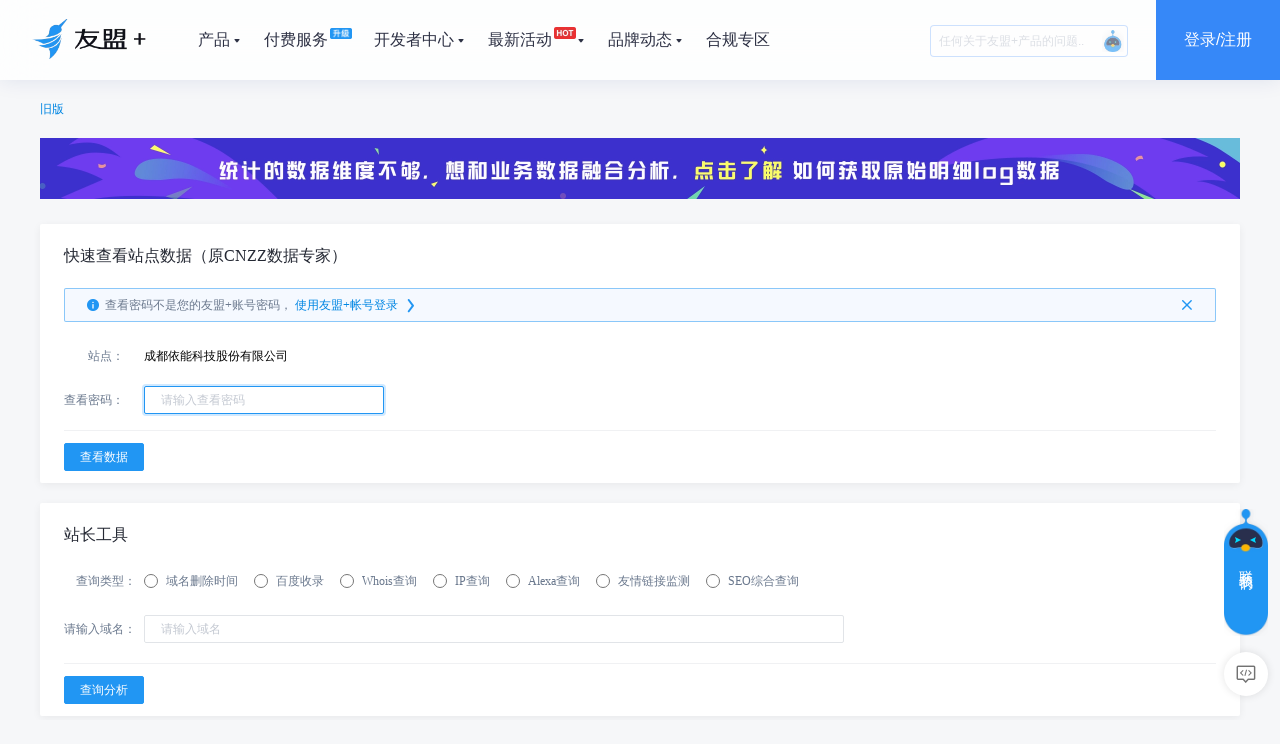

--- FILE ---
content_type: text/html; charset=utf-8
request_url: https://uweb.umeng.com/v1/login.php?siteid=1256547765
body_size: 4879
content:
<!DOCTYPE html>
<html>
  <head>
    <meta charset="utf-8">
    <meta name="viewport" content="width=device-width, initial-scale=1, maximum-scale=1, user-scalable=no">
    <title>查看密码页_数据专家cnzz.com</title>
    <meta name="keywords" content="">
    <meta name="description" content="">
    <link rel="shortcut icon" href="//img.alicdn.com/tfs/TB12BLyaVOWBuNjy0FiXXXFxVXa-32-32.ico">
    <link rel="stylesheet" href="//at.alicdn.com/t/font_472294_faj1hr7nuu.css">
    <link rel="stylesheet" href="//at.alicdn.com/t/font_1739837_dxolcg0rph7.css">
    <script>
      var config = {
        env: "prod",
        siteid: "1256547765",
        sitename: "成都依能科技股份有限公司",
        product_list: {"url":"https:\/\/info.umeng.com\/api\/pit\/product\/customList?ids=dplus_app,u_mini,u_verify,adplus_apptrack","tpl":"<%for(var i = 0, len = list.length; i < len; i++){%><%var p = list[i];%><li><a href=\"<%=p.url%>\" target=\"_blank\"><i class=\"x-icon2 icon-svg\"><%-p.icon%><\/i><div class=\"title\"><%=p.name%><span><%=p.ename%><\/span><\/div><div class=\"desc\"><%=p.description%><\/div><\/a><\/li><%}%>","data":[{"id":1,"pcode":"dplus_app","name":"\u79fb\u52a8\u7edf\u8ba1","ename":"U-App\/Pro","extra":"{\"nouse_tip\":\"18\u4e07\u4eba\u6b63\u5728\u4f7f\u7528\uff0c\u5feb\u6765\u8bd5\u8bd5\u5427\",\"url\":\"https:\/\/www.umeng.com\/analytics\",\"url2\":\"https:\/\/mobile.umeng.com\/platform\/apps\/list\",\"help_link\":\"https:\/\/developer.umeng.com\/docs\/119267\/cate\/119267\",\"code\":\"\",\"description\":\"App\u76d1\u6d4b\u4e0e\u5206\u6790\u5e73\u53f0\uff0c\u52a9\u529b\u7528\u6237\u589e\u957f\",\"pitId\":57,\"tip\":\"\u6570\u636e\u667a\u80fd\uff0c\u4e00\u7ad9\u5f0f\u7528\u6237\u6d1e\u5bdf\u4e0e\u4e1a\u52a1\u589e\u957f\uff1b \u4e1a\u52a1\u76d1\u6d4b\u7075\u6d3b\u548c\u5168\u9762\u7684\u628a\u63e1\u4e1a\u52a1\u53d1\u5c55\u8d8b\u52bf\uff1b\u7528\u6237\u6d1e\u5bdf\u5168\u65b9\u4f4d\u6d1e\u5bdf\u7528\u6237\uff0c\u6df1\u5165\u900f\u6790\u4e1a\u52a1\u53d1\u5c55\u673a\u4f1a\uff1b \u4e1a\u52a1\u589e\u957fAI\u8d4b\u80fd\uff0c\u6570\u636e\u9a71\u52a8\u4e1a\u52a1\u589e\u957f\",\"index\":0,\"recommend\":1,\"recommend_img\":\"https:\/\/img.alicdn.com\/tfs\/TB1lJgzP7T2gK0jSZFkXXcIQFXa-488-200.png\"}","url":"https:\/\/www.umeng.com\/analytics","description":"App\u76d1\u6d4b\u4e0e\u5206\u6790\u5e73\u53f0\uff0c\u52a9\u529b\u7528\u6237\u589e\u957f","icon":"<svg class=\"icon-svg\" aria-hidden=\"true\"><use xlink:href=\"#ump-dplus_app\"><\/use><\/svg>"},{"id":3,"pcode":"u_mini","name":"\u5c0f\u7a0b\u5e8f\u7edf\u8ba1","ename":"U-MiniProgram","extra":"{\"nouse_tip\":\"18\u4e07\u4eba\u6b63\u5728\u4f7f\u7528\uff0c\u5feb\u6765\u8bd5\u8bd5\u5427\",\"url\":\"https:\/\/www.umeng.com\/miniprogram\",\"url2\":\"https:\/\/mp.umeng.com\/apps\",\"help_link\":\"https:\/\/developer.umeng.com\/docs\/147615\/detail\/147785\",\"code\":\"\",\"description\":\"\u652f\u6301\u591a\u5e73\u53f0\u5c0f\u7a0b\u5e8f\u6570\u636e\u7edf\u8ba1\u53ca\u5206\u6790\",\"pitId\":59,\"tip\":\"\u4e00\u7ad9\u5f0f\u5c0f\u7a0b\u5e8f\u6570\u636e\u67e5\u770b\u5e73\u53f0\uff0c\u63d0\u4f9b\u8de8\u7aef\u591a\u5e73\u53f0\u6570\u636e\u7edf\u8ba1\u5206\u6790\u80fd\u529b\uff0c\u540c\u65f6\u652f\u6301\u5fae\u4fe1\u548c\u652f\u4ed8\u5b9d\u3002\u5e2e\u52a9\u5f00\u53d1\u8005\u5b8c\u6210\u201c\u83b7\u5ba2\u2014\u6fc0\u6d3b\u2014\u5206\u4eab\u2014\u8f6c\u5316\u201d\u7684\u7528\u6237\u5168\u8def\u5f84\u5206\u6790\uff1b\",\"index\":0,\"recommend\":1,\"recommend_img\":\"https:\/\/img.alicdn.com\/tfs\/TB1oCQwPAL0gK0jSZFtXXXQCXXa-488-200.png\"}","url":"https:\/\/www.umeng.com\/miniprogram","description":"\u652f\u6301\u591a\u5e73\u53f0\u5c0f\u7a0b\u5e8f\u6570\u636e\u7edf\u8ba1\u53ca\u5206\u6790","icon":"<svg class=\"icon-svg\" aria-hidden=\"true\"><use xlink:href=\"#ump-u_mini\"><\/use><\/svg>"},{"id":14,"pcode":"u_verify","name":"\u667a\u80fd\u8ba4\u8bc1","ename":"U-Verify","extra":"{\"nouse_tip\":\"18\u4e07\u4eba\u6b63\u5728\u4f7f\u7528\uff0c\u5feb\u6765\u8bd5\u8bd5\u5427\",\"url\":\"https:\/\/www.umeng.com\/u-verify\",\"url2\":\"https:\/\/ai.login.umeng.com\/apps\/list\",\"help_link\":\"https:\/\/developer.umeng.com\/docs\/143070\/detail\/143584\",\"code\":\"\",\"description\":\"\u5feb\u901f\u96c6\u6210\u4e00\u952e\u767b\u5f55\u548c\u4e09\u65b9\u767b\u5f55\",\"pitId\":69,\"tip\":\"\u6574\u5408\u4e09\u5927\u8fd0\u8425\u5546\u53f7\u7801\u8ba4\u8bc1\u80fd\u529b\uff0c\u63d0\u4f9b\u5b89\u5168\u3001\u6781\u901f\u7684\u767b\u5f55\u4f53\u9a8c\uff0c\u63d0\u5347\u6ce8\u518c\u8f6c\u5316\uff1b\u878d\u5408\u5168\u57df\u6570\u636e\u80fd\u529b\u548cAI\u98ce\u63a7\u6280\u672f\uff0c\u6709\u6548\u8bca\u65ad\u8bbe\u5907\u98ce\u9669\uff0c\u4fdd\u969c\u7528\u6237\u589e\u957f\u5065\u5eb7\",\"index\":3,\"recommend\":1,\"recommend_img\":\"https:\/\/img.alicdn.com\/tfs\/TB1dvgVPpP7gK0jSZFjXXc5aXXa-488-200.png\"}","url":"https:\/\/www.umeng.com\/u-verify","description":"\u5feb\u901f\u96c6\u6210\u4e00\u952e\u767b\u5f55\u548c\u4e09\u65b9\u767b\u5f55","icon":"<svg class=\"icon-svg\" aria-hidden=\"true\"><use xlink:href=\"#ump-u_verify\"><\/use><\/svg>"},{"id":8,"pcode":"adplus_apptrack","name":"\u79fb\u52a8\u5e7f\u544a\u76d1\u6d4b","ename":"U-AppTrack","extra":"{\"nouse_tip\":\"18\u4e07\u4eba\u6b63\u5728\u4f7f\u7528\uff0c\u5feb\u6765\u8bd5\u8bd5\u5427\",\"url\":\"https:\/\/www.umeng.com\/apptrack\",\"url2\":\"https:\/\/apptrack.umeng.com\/index.php?c=apps\",\"help_link\":\"https:\/\/developer.umeng.com\/docs\/67964\/detail\/68395\",\"code\":\"\",\"description\":\"\u667a\u80fd\u53cd\u4f5c\u5f0a\uff0c\u79fb\u52a8\u5e7f\u544a\u76d1\u6d4b\u4e0e\u4f18\u5316\",\"pitId\":63,\"tip\":\"\u9762\u5411App\u5f00\u53d1\u8005\u7684\u5168\u94fe\u8def\u5e7f\u544a\u6548\u679c\u4e0e\u5206\u6790\u5e73\u53f0\uff0c\u4ece\u6e20\u9053\u66dd\u5149\u3001\u70b9\u51fb\u3001\u6fc0\u6d3b\u53ca\u540e\u7eed\u7684\u7559\u5b58\u3001\u6ce8\u518c\u3001\u4ed8\u8d39\u7b49\u5168\u94fe\u8def\u3001\u5168\u65b9\u4f4d\u76d1\u6d4b\u4e0e\u5206\u6790\u8bc4\u4f30\uff0c\u63d0\u5347ROI\u3002\",\"index\":6,\"recommend\":0,\"recommend_img\":\"https:\/\/img.alicdn.com\/tfs\/TB1NGEld6MZ7e4jSZFOXXX7epXa-488-200.png\"}","url":"https:\/\/www.umeng.com\/apptrack","description":"\u667a\u80fd\u53cd\u4f5c\u5f0a\uff0c\u79fb\u52a8\u5e7f\u544a\u76d1\u6d4b\u4e0e\u4f18\u5316","icon":"<svg class=\"icon-svg\" aria-hidden=\"true\"><use xlink:href=\"#ump-adplus_apptrack\"><\/use><\/svg>"}]},
        log_time: "0"
      };
    </script>
    <script src="https://g.alicdn.com/dt/tracker/3.4.6/??tracker.Tracker.js,tracker.performanceTrackerPlugin.js,tracker.interfaceTrackerPlugin.js" crossorigin></script>
    <script>
      var tracker = new window.Tracker({
        pid: 'U-web',
        uidResolver: function() {
          var m = document.cookie.match(new RegExp('umplus_uc_loginid=([^;]+)'));
          return m ? decodeURIComponent(m[1]) : 'Unknow(Clue)';
        },
        resourceError: true,
        resourceErrorSampleRate: 0.1,
        plugins: [
          [performanceTrackerPlugin],
          [interfaceTrackerPlugin, {
            evaluate: function(responseText) {
              var result = JSON.parse(responseText);
              console.log('result', result);
              // ! 接口统计需根据各个产品具体情况修改此处
              // 当符合接口异常统计时（如接口 status 为 false 或 code 为非 200）返回如下对象
              if (!result.data) {
                return {
                  errorCode: result.code || 9999,
                  msg: result.msg || '接口出错(Clue)',
                  traceId: result.traceId || ''
                };
              }
            }
          }]
        ]
      });
      tracker.onGlobalError();
    </script>
    <script src="//at.alicdn.com/t/font_1515515_hg8kej5vkem.js" crossorigin></script>
    <!-- start Dplus -->
    <script type="text/javascript"  id="uma-signature-not-to-change" data-dplus-siteid="1258498910" src="https://g.alicdn.com/jssdk/dplus2aplus/index.umd.js"></script>
    <!-- end Dplus -->
    <link rel="stylesheet" href="https://info.umeng.com/public/css/common.css?v=20200915">
        <link rel="stylesheet" href="/v1/css/login.css?v=20200915">
    <script src="https://info.umeng.com/public/js/jquery-1.8.3.min.js?v=20200915" crossorigin></script>
    <script src="https://info.umeng.com/public/js/util.js?v=20200915" crossorigin></script>
    <script src="https://info.umeng.com/public/js/ejs.js?v=20200915" crossorigin></script>
    <script src="https://info.umeng.com/public/js/operate_sdk.js?v=20200915" crossorigin></script>
    <script>
      var _hmt = _hmt || [];
      (function() {
        var hm = document.createElement("script");
        hm.src = "https://hm.baidu.com/hm.js?289016bc8d714b0144dc729f1f2ddc0d";
        var s = document.getElementsByTagName("script")[0];
        s.parentNode.insertBefore(hm, s);
      })();
    </script>
  </head>
  <body>
    <script src="https://s.umeng.com/common/js/nav/ihome.js"></script>
    <div class="container theme-showcase">
      <div class="um-login-page">
        <script type="text/ejs" id="top_banner" data-id="118">
          <%if(data.url){%><a class="banner" href="<%=data.url%>" target="<%=data.target%>"><%}else{%><div class="banner"><%}%>
            <div class="inner" style="background-image:url(<%=data.image%>)"></div>
          <%if(data.url){%></a><%}else{%></div><%}%>
        </script>
        <script>
          operatePit.init({
            env: 'prod',
            appId: 1
          });
          // operatePit.reg(['#top_banner']);
        </script>
        <div class="x-main">
          <section class="x-module back-old-version" data-name="返回旧版"><a href="https://new.cnzz.com/v1/login.php?siteid=1256547765&old=1">旧版</a></section>
          <!--给mini h5导流-->
          <section>
            <a href="https://databank.umeng.com/dop/subscription/pack?pid=2" target="_blank">
              <img
                id="uweb-visitor-ads"
                src="https://img.alicdn.com/imgextra/i1/O1CN01yHX6z02191pFzuc5l_!!6000000006941-2-tps-2400-122.png"
                style="width: 100%;">
            </a>
          </section>
          <!--查看站点数据开始-->
          <section class="x-module">
            <h2 class="mdl-title">快速查看站点数据（原CNZZ数据专家）<!-- - 查看“成都依能科技股份有限公司”站点数据 --></h2>
            <div class="x-login">
              <div class="note-tip">
                <i class="x-icon2 icon-info"></i>
                <a class="close" href="#" _action="note_close" title="关闭"><i class="x-icon2 icon-close16"></i></a>
                <div class="note-content">
                  <span>查看密码不是您的友盟+账号密码，</span>
                  <a class="login-cnzz" href="https://www.umeng.com/" target="_blank">使用友盟+帐号登录<i class="x-icon2 icon-youfanye"></i></a>
                </div>
              </div>
              <form class="login-form" name="frm_login" method="post" action="login.php?t=login&siteid=1256547765" __action="login">
                <dl class="cell-site">
                  <dt class="label-site">站点：</dt>
                  <dd class="field-site">成都依能科技股份有限公司</dd>
                </dl>
                <dl class="cell-pwd">
                  <dt class="label-pwd">查看密码：</dt>
                  <dd class="field-pwd">
                    <div class="input-wrapper"><input name="password" type="password" id="password" value="" tabindex="1" placeholder="请输入查看密码" /></div>
                    <a class="help-view-pwd" href="http://help.cnzz.com/support/zhandianshezhi/chankanmimazhezhi/20130903/27.html" target="_blank">如何设置查看密码？</a>
                  </dd>
                </dl>
                                <div class="cell-submit">
                  <input type="submit" class="primary" tabindex="3" name="getdata" value="查看数据" />
                  <!--<input type="button" value="获取更多服务" _action="more_service" />-->
                </div>
              </form>
                          </div>
          </section>
          <section class="x-module">
            <h2 class="mdl-title">站长工具</h2>
            <form class="x-sitetool" name="frm_tool" method="post" action="xxx" __action="site_query">
              <dl>
                <dt>查询类型：</dt>
                <dd>
                  <label><input type="radio" name="type" value="get_domain_del" /><span>域名删除时间</span></label>
                  <label><input type="radio" name="type" value="get_baidu" /><span>百度收录</span></label>
                  <label><input type="radio" name="type" value="get_whois" /><span>Whois查询</span></label>
                  <label><input type="radio" name="type" value="get_ip" /><span>IP查询</span></label>
                  <label><input type="radio" name="type" value="get_alexa" /><span>Alexa查询</span></label>
                  <label><input type="radio" name="type" value="get_link" /><span>友情链接监测</span></label>
                  <label><input type="radio" name="type" value="search_total" /><span>SEO综合查询</span></label>
                </dd>
              </dl>
              <dl class="siteurl">
                <dt>请输入域名：</dt>
                <dd><input name="addr_more" type="text" url="true" size="50" value="" placeholder="请输入域名" /></dd>
              </dl>
              <div class="cell-submit">
                <input type="submit" class="primary" tabindex="3" name="getdata" value="查询分析" />
                <a href="#" style="display:none;" _action="more_query">更多查询</a>
              </div>
            </form>
          </section>
          <section class="x-module2">
            <h2 class="mdl-title">相关推荐</h2>
            <ul class="product-list"></ul>
          </section>
        </div>
        <div class="foot-banner">
          <div class="inner">
            <div class="text">数据智能 驱动业务增长</div>
            <a class="button" href="//passport.umeng.com/signup" target="_blank">立即注册</a>
          </div>
        </div>
        <script src="https://s5.cnzz.com/stat.php?id=33222&web_id=33222&show=pic"></script>
        <script>
          var cnzz_protocol = (("https:" == document.location.protocol) ? "https://" : "http://");
          document.write(unescape("%3Cspan id='cnzz_stat_icon_30069868'%3E%3C/span%3E%3Cscript src='" + cnzz_protocol + "w.cnzz.com/c.php%3Fid%3D30069868%26l%3D2' type='text/javascript'%3E%3C/script%3E"));
          document.write(unescape("%3Cspan id='cnzz_stat_icon_30001831'%3E%3C/span%3E%3Cscript src='" + cnzz_protocol + "w.cnzz.com/c.php%3Fid%3D30001831' type='text/javascript'%3E%3C/script%3E"));
        </script>
      </div>
      <script src="/v1/js/login_new.js?v=20200915"></script>
      <div style="display:none;"><script src="https://s13.cnzz.com/z_stat.php?id=1268165940"></script></div>
    </div>
    <script src="https://s.umeng.com/common/js/footer/footer.js"></script>
    <script defer src="https://act.umeng.com/alicarejs" _crossorigin></script>
  </body>
</html>

--- FILE ---
content_type: text/html; charset=utf-8
request_url: https://act.umeng.com/dpluscode
body_size: 230
content:





      
        
      
    
(function(){
var getLinkDom = function(target) {
  if (!target || !target.tagName) return null;
  if (target.tagName.toLowerCase() === 'a') return target;
  if (target.parentNode) {
    return getLinkDom(target.parentNode);
  }
  return null;
};
document.addEventListener && document.addEventListener('click', function(e){
  var targetDom = e.target;
  var linkDom = getLinkDom(targetDom);
  if (linkDom && window.dplus && typeof dplus.track === 'function') {
    dplus.track('um_auto_link_track', {
      aLink: linkDom.getAttribute('data-link') || linkDom.href || '',
      aText: linkDom.getAttribute('data-title') || linkDom.title || linkDom.innerText || '',
      aClass: linkDom.getAttribute('class') || '',
      targetText: targetDom.getAttribute('data-title') || targetDom.title || targetDom.innerText || '',
      targetTagName: targetDom && targetDom.tagName ? targetDom.tagName : '',
      targetClass: targetDom.getAttribute('class') || '',
      targetSrc: targetDom.getAttribute('src') || '',
      pageTitle: document.title,
      pageLink: window.location.href
    });
  }
});
})();

--- FILE ---
content_type: text/css
request_url: https://at.alicdn.com/t/font_472294_faj1hr7nuu.css
body_size: 17574
content:
@font-face {font-family: "umsitefont";
  src: url('//at.alicdn.com/t/font_472294_faj1hr7nuu.eot?t=1581322409622'); /* IE9 */
  src: url('//at.alicdn.com/t/font_472294_faj1hr7nuu.eot?t=1581322409622#iefix') format('embedded-opentype'), /* IE6-IE8 */
  url('[data-uri]') format('woff2'),
  url('//at.alicdn.com/t/font_472294_faj1hr7nuu.woff?t=1581322409622') format('woff'),
  url('//at.alicdn.com/t/font_472294_faj1hr7nuu.ttf?t=1581322409622') format('truetype'), /* chrome, firefox, opera, Safari, Android, iOS 4.2+ */
  url('//at.alicdn.com/t/font_472294_faj1hr7nuu.svg?t=1581322409622#umsitefont') format('svg'); /* iOS 4.1- */
}

.umsitefont {
  font-family: "umsitefont" !important;
  font-size: 16px;
  font-style: normal;
  -webkit-font-smoothing: antialiased;
  -moz-osx-font-smoothing: grayscale;
}

.icon-qqkongjian:before {
  content: "\e80f";
}

.icon-weixin:before {
  content: "\e695";
}

.icon-weibo1:before {
  content: "\e63d";
}

.icon-aliyun01:before {
  content: "\e600";
}

.icon-weibo:before {
  content: "\e65c";
}

.icon-gengxin:before {
  content: "\e662";
}

.icon-douban:before {
  content: "\e691";
}

.icon-zhihu:before {
  content: "\e69a";
}

.icon-wechat:before {
  content: "\e67e";
}

.icon-email:before {
  content: "\e678";
}

.icon-CN_csdnnet:before {
  content: "\e684";
}

.icon-datav-data:before {
  content: "\e722";
}

.icon-bofang:before {
  content: "\e638";
}

.icon-fanganming:before {
  content: "\e615";
}

.icon-shouji:before {
  content: "\e642";
}

.icon-guanbi:before {
  content: "\e6cc";
}

.icon-youmenglogo-x:before {
  content: "\e64b";
}

.icon-xiaoxitongzhi:before {
  content: "\e798";
}

.icon-anli:before {
  content: "\e64c";
}

.icon-bofang-pre:before {
  content: "\e64d";
}

.icon-caidan:before {
  content: "\e64e";
}

.icon-bofang-nor:before {
  content: "\e64f";
}

.icon-huodong:before {
  content: "\e650";
}

.icon-gonggao:before {
  content: "\e651";
}

.icon-zixun:before {
  content: "\e652";
}

.icon-shang:before {
  content: "\e653";
}

.icon-xia:before {
  content: "\e654";
}

.icon-shang-xiao:before {
  content: "\e655";
}

.icon-xia-xiao:before {
  content: "\e656";
}

.icon-shoucang-pre:before {
  content: "\e657";
}

.icon-shoucang-nor:before {
  content: "\e658";
}

.icon-jiantou-you:before {
  content: "\e659";
}

.icon-jiantou-zuo:before {
  content: "\e65a";
}

.icon-zhuyi:before {
  content: "\e65b";
}

.icon-zhanghutouxiang:before {
  content: "\e65f";
}

.icon-xin-nor:before {
  content: "\e65d";
}

.icon-xin-pre:before {
  content: "\e65e";
}

.icon-yonghutouxiang-:before {
  content: "\e660";
}

.icon-yonghutouxiang-1:before {
  content: "\e661";
}

.icon-gengduo:before {
  content: "\e663";
}

.icon-danchukuangshangjiantou:before {
  content: "\e664";
}

.icon-yuan:before {
  content: "\e665";
}

.icon-huwaidianzimeitishujufuwu:before {
  content: "\e666";
}

.icon-app1:before {
  content: "\e667";
}

.icon-xinlingshoushujufuwu:before {
  content: "\e668";
}

.icon-keshihuashujudaping:before {
  content: "\e669";
}

.icon-Dplus:before {
  content: "\e66a";
}

.icon-adplus:before {
  content: "\e66b";
}

.icon-game:before {
  content: "\e66c";
}

.icon-web:before {
  content: "\e66d";
}

.icon-share:before {
  content: "\e66e";
}

.icon-push:before {
  content: "\e66f";
}

.icon-yidongguanggaoxiaoguojiance:before {
  content: "\e670";
}

.icon-pinpaiguanggaojiance:before {
  content: "\e671";
}

.icon-oplus:before {
  content: "\e672";
}

.icon-guangxiaobao:before {
  content: "\e673";
}

.icon-chanpin:before {
  content: "\e674";
}

.icon-shipin:before {
  content: "\e679";
}

.icon-xiaomao:before {
  content: "\e67a";
}

.icon-guanbi-px:before {
  content: "\e789";
}

.icon-xinxi-yuan:before {
  content: "\e78f";
}

.icon-zhanghu:before {
  content: "\e790";
}

.icon-zhushi:before {
  content: "\e791";
}

.icon-xialajiantou:before {
  content: "\e78d";
}

.icon-xiazai:before {
  content: "\e792";
}

.icon-youmengkefu:before {
  content: "\e67c";
}

.icon-ZIP:before {
  content: "\e67d";
}

.icon-guanzhu:before {
  content: "\e688";
}

.icon-duihao1:before {
  content: "\e675";
}

.icon-cuohao:before {
  content: "\e676";
}

.icon-tanhao:before {
  content: "\e677";
}

.icon-wugoutongjilu:before {
  content: "\e680";
}

.icon-kefu-:before {
  content: "\e67b";
}

.icon-dataphin:before {
  content: "\e860";
}

.icon-shijian:before {
  content: "\e67f";
}

.icon-yuedu:before {
  content: "\e681";
}

.icon-biaoqian:before {
  content: "\e682";
}

.icon-lianjie:before {
  content: "\e683";
}

.icon-zhankai:before {
  content: "\e685";
}

.icon-shouqi:before {
  content: "\e686";
}

.icon-neirongweikong:before {
  content: "\e7ba";
}

.icon-shijian1:before {
  content: "\e7ab";
}

.icon-anzhuo:before {
  content: "\e601";
}

.icon-fuzhi:before {
  content: "\e6d7";
}

.icon-pingguo:before {
  content: "\e61c";
}

.icon-loudoufenxi:before {
  content: "\e7db";
}

.icon-xiasanjiao:before {
  content: "\e7de";
}

.icon-shangsanjiao:before {
  content: "\e7df";
}

.icon-youjian:before {
  content: "\e796";
}

.icon-sousuo:before {
  content: "\e635";
}

.icon-shengji:before {
  content: "\e687";
}

.icon-aliyun:before {
  content: "\e6e6";
}

.icon-fanhui:before {
  content: "\e607";
}

.icon-shang1:before {
  content: "\e6b0";
}

.icon-xia1:before {
  content: "\e6b1";
}

.icon-duanxinfuwu:before {
  content: "\e693";
}

.icon-cdn:before {
  content: "\e694";
}

.icon-dataphin1:before {
  content: "\e696";
}

.icon-datav:before {
  content: "\e697";
}

.icon-ecs:before {
  content: "\e698";
}

.icon-MaxCompute:before {
  content: "\e699";
}

.icon-OSS:before {
  content: "\e69b";
}

.icon-quickbi:before {
  content: "\e69c";
}

.icon-RDS:before {
  content: "\e69d";
}

.icon-slb:before {
  content: "\e69e";
}

.icon-zhankaiqian:before {
  content: "\e6b2";
}

.icon-zhankaihou:before {
  content: "\e6b3";
}

.icon-chakan1:before {
  content: "\e73b";
}



--- FILE ---
content_type: text/css
request_url: https://at.alicdn.com/t/font_1739837_dxolcg0rph7.css
body_size: 5146
content:
@font-face {font-family: "iconfont-college";
  src: url('//at.alicdn.com/t/font_1739837_dxolcg0rph7.eot?t=1587549724164'); /* IE9 */
  src: url('//at.alicdn.com/t/font_1739837_dxolcg0rph7.eot?t=1587549724164#iefix') format('embedded-opentype'), /* IE6-IE8 */
  url('[data-uri]') format('woff2'),
  url('//at.alicdn.com/t/font_1739837_dxolcg0rph7.woff?t=1587549724164') format('woff'),
  url('//at.alicdn.com/t/font_1739837_dxolcg0rph7.ttf?t=1587549724164') format('truetype'), /* chrome, firefox, opera, Safari, Android, iOS 4.2+ */
  url('//at.alicdn.com/t/font_1739837_dxolcg0rph7.svg?t=1587549724164#iconfont-college') format('svg'); /* iOS 4.1- */
}

.iconfont-college {
  font-family: "iconfont-college" !important;
  font-size: 16px;
  font-style: normal;
  -webkit-font-smoothing: antialiased;
  -moz-osx-font-smoothing: grayscale;
}

.icon-weixin:before {
  content: "\e6d6";
}

.icon-weibo:before {
  content: "\e6d7";
}

.icon-close16:before {
  content: "\e6d5";
}

.icon-dianzanhou1:before {
  content: "\e6d3";
}

.icon-chapinghou1:before {
  content: "\e6d4";
}

.icon-exitfullscreen:before {
  content: "\e6d2";
}

.icon-close:before {
  content: "\e6d0";
}

.icon-share:before {
  content: "\e6d1";
}

.icon-warn:before {
  content: "\e6cd";
}

.icon-info:before {
  content: "\e6cf";
}

.icon-dian:before {
  content: "\e6ce";
}

.icon-ren:before {
  content: "\e6cc";
}

.icon-chapinghou:before {
  content: "\e6ca";
}

.icon-dianzanhou:before {
  content: "\e6cb";
}

.icon-bofangzhong1:before {
  content: "\e6c9";
}

.icon-youfanye:before {
  content: "\e6c6";
}

.icon-mianbaoxie:before {
  content: "\e6c7";
}

.icon-zuofanye:before {
  content: "\e6c8";
}

.icon-gengduocaozuo:before {
  content: "\e6c3";
}

.icon-gengxinriqi:before {
  content: "\e6c4";
}

.icon-zixunleimu:before {
  content: "\e6c5";
}

.icon-error:before {
  content: "\e6c1";
}

.icon-success:before {
  content: "\e6c2";
}

.icon-dianzan:before {
  content: "\e6bf";
}

.icon-chaping:before {
  content: "\e6c0";
}

.icon-bofangzhong:before {
  content: "\e6bd";
}

.icon-weibo0:before {
  content: "\e6be";
}

.icon-play:before {
  content: "\e6b5";
}

.icon-weixin0:before {
  content: "\e6b6";
}

.icon-kaishi:before {
  content: "\e6b7";
}

.icon-volume:before {
  content: "\e6b8";
}

.icon-fullscreen:before {
  content: "\e6b9";
}

.icon-zhiding:before {
  content: "\e6ba";
}

.icon-pause:before {
  content: "\e6bb";
}

.icon-zanting:before {
  content: "\e6bc";
}



--- FILE ---
content_type: text/css; charset=utf-8
request_url: https://info.umeng.com/public/css/common.css?v=20200915
body_size: 492
content:

::-webkit-input-placeholder{color:#C4C9D2;}

.x-icon2{float:left;display:inline-block;/* margin-right:4px; */font-style:normal;width:16px;height:16px;font-size:16px;line-height:16px;font-family:"iconfont-college",Arial,sans-serif;}
.x-icon2 .icon-svg{font-family:"iconfont-ump",Arial,sans-serif;width:100%;height:100%;}

.x-toast0{padding:8px 16px;color:rgb(255,255,255);line-height:18px;text-align:center;border-radius:8px;position:fixed;top:50%;left:50%;transform:translate(-50%,-50%);z-index:2000;background-color:rgba(0,0,0,0.7);font-size:12px;}
.x-toast{width:260px;padding:6px 16px 6px 20px;font-family:/*"AlibabaPuHuiTi-Regular",*/"PingFangSC-Regular","微软雅黑","宋体",Tahoma,Arial,sans-serif;font-size:12px;color:#6B798E;letter-spacing:0;line-height:20px;border-radius:2px;position:fixed;top:50%;left:50%;transform:translate(-50%,-50%);z-index:2000;background-color:#FFFFFF;font-size:12px;box-shadow:0 2px 8px 0 rgba(60,69,87,0.22);}
.x-toast .x-icon2{margin:2px 0;width:16px;height:16px;font-size:16px;line-height:16px;}
.x-toast .state{float:left;}
.x-toast .icon-close16{float:right;}
.x-toast .icon-close16:hover{color:#2196F3;}
.x-toast span{display:block;margin:0 20px;}
.x-toast .x-icon2.icon-error{color:#FF7474;}
.x-toast .x-icon2.icon-success{color:#2BC048;}
.x-toast .x-icon2.icon-info{color:#3B82FE;}
.x-toast .x-icon2.icon-warn{color:#FC9C41;}


--- FILE ---
content_type: text/css
request_url: https://uweb.umeng.com/v1/css/login.css?v=20200915
body_size: 2406
content:
/* reset */
body{background-color:#f6f7f9 !important;}
a{color:#0086e3;text-decoration:none;}
a:hover{text-decoration:underline;}

.um-login-page{}
.banner{background-image:linear-gradient(270deg, #5700B4 20%, #00EA8A 80%);}
.banner .inner{background-position:center center;background-repeat:no-repeat;background-size:cover;}

.x-main{}

.x-module{overflow:hidden;background-color:#fff;box-shadow:0 2px 8px 0 rgba(0,0,0,0.06);border-radius:2px;}
.x-module .mdl-title{margin:20px 24px;font-family:PingFangSC-Medium;color:#252934;letter-spacing:0;}
.x-module dl{/* overflow:hidden; */margin-top:0px;margin-bottom:16px;}
.x-module dt{padding:4px 0px;font-family:PingFangSC-Regular;font-size:12px;color:#6B798E;letter-spacing:0;line-height:20px;}
.x-module dd{/* overflow:hidden; */}
.x-module dd:after{content:'';display:block;clear:both;}
.x-module dd .input-wrapper{}
.x-module dd input[type=text],
.x-module dd input[type=password]{width:100%;box-sizing:border-box;padding:3px 16px;outline:none;font-family:PingFangSC-Regular;font-size:12px;color:#C4C9D2;letter-spacing:0;line-height:20px;background-color:#FFFFFF;border:1px solid #E1E4E8;border-radius:2px;}
.x-module dd input[type=text]:hover,
.x-module dd input[type=password]:hover{border-color:#2196F3;}
.x-module dd input[type=text]:focus,
.x-module dd input[type=password]:focus{border-color:#2196F3;box-shadow:0 0 0 2px rgba(24,144,255,.2);}
.x-module .cell-submit{overflow:hidden;}
.x-module .cell-submit input[type=button],
.x-module .cell-submit input[type=submit],
.x-module .cell-submit input[type=reset],
.x-module .cell-submit button{font-family:PingFangSC-Regular;border:1px solid #2196F3;color:#2196F3;background-color:#fff;letter-spacing:0;cursor:pointer;box-sizing:border-box;outline:none;}
.x-module .cell-submit input[type=submit]{border:1px solid #2196F3;color:#FFFFFF;background-color:#2196F3;}
.x-module .cell-submit a{display:inline-block;margin:4px 10px 4px 0px;font-family:PingFangSC-Regular;font-size:12px;color:#6B798E;letter-spacing:0;line-height:20px;}
.x-module .cell-submit a:hover{color:#0086e3;}

.back-old-version{box-shadow:none;background-color:transparent;}

.x-module2{/* overflow:hidden; */margin-bottom:20px;}
.x-module2 .mdl-title{margin:0px 0px 12px 0px;font-family:PingFangSC-Medium;font-size:16px;color:#252934;letter-spacing:0.5px;line-height:22px;}

.x-login{padding:0px 24px;}

.note-tip{position:relative;margin:20px 0px;padding:6px 20px;background-color:rgba(59,130,254,0.05);border:1px solid rgba(33,150,243,0.50);border-radius:2px;}
.note-tip .x-icon2{color:#2196F3;vertical-align:middle;}
.note-tip>.x-icon2{float:left;}
.note-tip .close{float:right;}
.note-tip .close .x-icon2{}
.note-tip .note-content{font-family:PingFangSC-Regular;color:#6B798E;letter-spacing:0;}
.note-tip .note-content span{display:inline-block;}
.note-tip a.login-cnzz{display:inline-block;white-space:nowrap;}
.note-tip a.login-cnzz:hover{}
.note-tip a.login-cnzz .x-icon2{float:none;margin-left:4px;}

.login-form{}
.login-form .help-view-pwd{display:none;margin-left:10px;}
.login-form .cell-vcode{display:inline-block;margin-left:10px;width:93px;height:28px;vertical-align:middle;}
.login-form .cell-vcode img{cursor:pointer;width:100%;height:100%;}

.client-down{display:none;color:#6B798E;border-top:1px solid #F0F1F3;margin-bottom:15px;overflow:hidden;}
.client-down .cell-qrcode{float:left;width:150px;text-align:center;color:red;}
.client-down .cell-qrcode a{display:block;}
.client-down .cell-qrcode img{margin-top:25px;}
.client-down .cell-down-btns{float:left;width:65%;line-height:20px;margin-top:20px;}
.client-down .cell-down-btns .down-title{font-size:14px;color:#252934;font-weight:bold;}
.client-down .cell-down-btns ul{margin-top:6px;}
.client-down a.an_download{text-indent:-999em;float:left;width:200px;height:35px;background:url(/v1/images/an_download.gif) no-repeat;cursor:pointer;display:block;}
.client-down a.an_download:hover{background:url(/v1/images/an_download_hover.gif) no-repeat;}
.client-down a.app_download{text-indent:-999em;float:left;margin-left:20px;width:200px;height:35px;background:url(/v1/images/ios_download.gif) no-repeat;cursor:pointer;display:block;}
.client-down a.app_download:hover{background:url(/v1/images/ios_download_hover.gif) no-repeat;}

.row-declare{display:none;color:#6B798E;padding:12px 0px;line-height:20px;border-top:1px solid #F0F1F3;}
.row-declare .bblue{color:#2196F3;font-weight:bold;}

.x-sitetool{padding:0px 24px;}
.x-module .x-sitetool dl{margin-bottom:20px;}
.x-module .x-sitetool dd input[type=text]{max-width:700px;width:100%;box-sizing:border-box;}
.x-module .x-sitetool dd input[type=radio]{float:left;width:14px;height:14px;margin:3px 0px;margin-right:8px;}
.x-module .x-sitetool dd label{float:left;margin-right:16px;padding:4px 0px;line-height:20px;box-sizing:border-box;cursor:pointer;}
.x-module .x-sitetool dd label span{font-family:PingFangSC-Regular;font-size:12px;color:#6B798E;letter-spacing:0;line-height:20px;vertical-align:top;}
.x-module .x-sitetool dd label:hover span{color:#2196F3;}

.product-list{list-style:none;margin:0px;padding:0px;/* overflow:hidden; */}
.product-list:after{content:"";display:block;clear:both;}
.product-list li{background-color:#FFFFFF;box-shadow:0 2px 8px 0 rgba(0,0,0,0.06);}
.product-list li:last-child{margin-bottom:0px;}
.product-list li a{display:block;text-decoration:none;padding:20px 24px;box-sizing:border-box;}
.product-list li .x-icon2{float:left;width:48px;height:48px;margin-right:8px;}
.product-list li .title{font-family:PingFangSC-Medium;font-size:14px;color:#252934;line-height:22px;overflow:hidden;white-space:nowrap;text-overflow:ellipsis;}
.product-list li .title span{display:inline-block;margin-left:8px;padding:0px 6px;border-radius:2px;background-color:#E1E4E8;font-family:PingFangSC-Regular;font-size:12px;color:#6B798E;line-height:20px;}
.product-list li .desc{margin-top:6px;font-family:PingFangSC-Regular;font-size:12px;color:#6B798E;letter-spacing:0.5px;line-height:20px;overflow:hidden;white-space:nowrap;text-overflow:ellipsis;}
.product-list li a:hover .title{color:#2196F3;}
.product-list li:hover{box-shadow:0 0 20px 2px rgba(0,31,86,0.16);}

.foot-banner{overflow:hidden;height:120px;background-color:#1e8bf2;background-image:url(https://img.alicdn.com/tfs/TB1CDBaKa61gK0jSZFlXXXDKFXa-3840-240.png);background-position:center center;background-size:cover;background-repeat:no-repeat;}
.foot-banner .inner{overflow:hidden;}
.foot-banner .text{font-family:"PingFangSC-Regular";font-size:28px;color:#FFFFFF;letter-spacing:1px;text-align:center;line-height:30px;}
.foot-banner .button{text-decoration:none;width:120px;font-size:16px;text-align:center;color:#fff;background-color:#F89408;}

@media (min-width:1200px){
    .um-login-page{width:1200px;margin:0px auto;}
    .banner{margin-top:20px;}
    .banner .inner{width:1200px;height:64px;}
    .x-module{margin-top:20px;margin-bottom:20px;}
    .x-module .mdl-title{margin:20px 24px;font-size:16px;line-height:24px;}
    .x-module dt{float:left;width:60px;text-align:right;}
    .x-module dd{margin-left:80px;font-size:12px;line-height:28px;}
    .x-module dd .input-wrapper{display:inline-block;width:240px;}
    .x-sitetool dt{width:72px;}
    .x-sitetool dd{margin-left:80px;}
    .x-main{width:1200px;margin:0 auto;}
    .note-tip>.x-icon2,
    .note-tip .close{margin:2px 0px;}
    .note-tip .note-content{margin-left:20px;margin-right:20px;font-size:12px;line-height:20px;}
    .x-module .cell-submit{overflow:hidden;padding:12px 0px;border-top:1px solid #F0F1F3;}
    .x-module .cell-submit input[type=button],
    .x-module .cell-submit input[type=submit],
    .x-module .cell-submit input[type=reset],
    .x-module .cell-submit button{float:left;margin-right:10px;padding:3px 15px;font-size:12px;line-height:20px;border-radius:2px;}
    .product-list li{float:left;width:290px;margin-right:13px;}
    .product-list li:last-child{margin-right:0px;}
    .foot-banner .inner{margin:34px auto;width:510px;height:52px;}
    .foot-banner .text{float:left;font-size:32px;line-height:48px;}
    .foot-banner .button{float:left;display:inline-block;margin:6px 0 6px 48px;height:36px;line-height:36px;}
}

@media (min-width:768px) and (max-width:1199px){
    .banner{margin-top:20px;}
    .banner .inner{height:64px;}
    .x-main{margin-top:20px;padding:0px 15px;}
    .x-module{margin-bottom:20px;}
    .x-module .mdl-title{margin:20px 24px;font-size:16px;line-height:24px;}
    .x-module dt{float:left;width:60px;text-align:right;}
    .x-module dd{margin-left:80px;font-size:12px;line-height:28px;}
    .x-module dd .input-wrapper{display:inline-block;width:240px;}
    .x-sitetool dt{width:72px;}
    .x-sitetool dd{margin-left:80px;}
    .note-tip>.x-icon2,
    .note-tip .close{margin:2px 0px;}
    .note-tip .note-content{margin-left:20px;margin-right:20px;font-size:12px;line-height:20px;}
    .x-module .cell-submit{overflow:hidden;padding:12px 0px;border-top:1px solid #F0F1F3;}
    .x-module .cell-submit input[type=button],
    .x-module .cell-submit input[type=submit],
    .x-module .cell-submit input[type=reset],
    .x-module .cell-submit button{float:left;margin-right:10px;padding:3px 15px;font-size:12px;line-height:20px;border-radius:2px;}
    .product-list li{float:left;width:calc((100vw - 40px - 30px - 14px) / 4);margin-right:13px;}
    .product-list li:last-child{margin-right:0px;}
    .foot-banner .inner{margin:34px auto;width:510px;height:52px;}
    .foot-banner .text{float:left;font-size:32px;line-height:48px;}
    .foot-banner .button{float:left;display:inline-block;margin:6px 0 6px 48px;height:36px;line-height:36px;}
}

@media (max-width:767px){
    .banner{margin-top:0px;}
    .banner .inner{height:64px;}
    .x-main{margin-top:12px;padding:0px 15px;}
    .x-module{margin-bottom:10px;}
    .x-module .mdl-title{margin:20px 15px;font-size:16px;line-height:24px;text-align:center;}
    .x-module .mdl-title{}
    .x-module dl{margin-bottom:15px;}
    .x-module dt{font-size:13px;padding:0px;margin-bottom:10px;}
    .x-module dd{margin-left:0px;font-size:13px;line-height:36px;}
    .x-module dd input[type=text],
    .x-module dd input[type=password]{padding:7px 11px;font-size:13px;}
    .x-module2 .mdl-title{text-align:center;}
    .x-login{padding:0px 15px;}
    .note-tip{margin:20px 0px 15px;padding:8px 12px;}
    .note-tip>.x-icon2,
    .note-tip .close{margin:4px 0px;}
    .note-tip .note-content{margin-left:20px;margin-right:20px;font-size:12px;line-height:22px;}
    .note-tip a.login-cnzz .x-icon2{width:15px;height:15px;font-size:15px;line-height:15px;}
    .cell-pwd{position:relative;}
    .login-form .help-view-pwd{position:absolute;top:0px;right:0px;font-size:12px;line-height:20px;}
    .field-number{position:relative;}
    .x-module dd.field-number .input-wrapper{margin-right:126px;}
    .login-form .cell-vcode{position:absolute;right:0px;top:0px;width:116px;height:36px;}
    .x-module .cell-submit{padding:5px 0px 10px;}
    .x-module .cell-submit input[type=button],
    .x-module .cell-submit input[type=submit],
    .x-module .cell-submit input[type=reset],
    .x-module .cell-submit button{width:100%;margin-bottom:15px;padding:7px 15px;font-size:13px;line-height:24px;border-radius:3px;}
    .x-sitetool{padding:0px 15px;}
    .x-module .x-sitetool dl{margin-bottom:15px;}
    .x-module .x-sitetool dd label{float:left;width:calc((100vw - 75px - 15px) / 2);margin-right:15px;margin-top:15px;padding:7px 12px;border:1px solid #E1E4E8;border-radius:2px;}
    .x-module .x-sitetool dd label:hover{border-color:#2196F3;}
    .x-module .x-sitetool dd label:first-child,
    .x-module .x-sitetool dd label:nth-child(2){margin-top:0px;}
    .x-module .x-sitetool dd label:nth-child(2n){margin-right:0px;}
    .x-module2 .mdl-title {margin:20px 0px 15px 0px;}
    .product-list li{margin-bottom:10px;}
    .foot-banner .inner{margin:21px auto;}
    .foot-banner .text{font-size:20px;line-height:30px;}
    .foot-banner .button{display:block;margin:16px auto 0;height:32px;line-height:32px;}
}

--- FILE ---
content_type: text/css; charset=utf-8
request_url: https://www.umeng.com/page/assets-iconfont
body_size: 271
content:





      
        
      
    


@font-face {
  font-family: 'umsitefont';  /* project id 472294 */
  src: url('//at.alicdn.com/t/font_472294_fqrjltbclf6.eot');
  src: url('//at.alicdn.com/t/font_472294_fqrjltbclf6.eot?#iefix') format('embedded-opentype'),
  url('//at.alicdn.com/t/font_472294_fqrjltbclf6.woff2') format('woff2'),
  url('//at.alicdn.com/t/font_472294_fqrjltbclf6.woff') format('woff'),
  url('//at.alicdn.com/t/font_472294_fqrjltbclf6.ttf') format('truetype'),
  url('//at.alicdn.com/t/font_472294_fqrjltbclf6.svg#umsitefont') format('svg');
}
.umsitefont{
  font-family:'umsitefont' !important;
  line-height: 1;
  font-size:30px;font-style:normal;
  -webkit-font-smoothing: antialiased;
  -webkit-text-stroke-width: 0.2px;
  -moz-osx-font-smoothing: grayscale;
}
body{
  background-color: #fff; padding:0; margin:0;
}
body, button, input, select, textarea, h1, h2, h3, h4, h5, p{
  font:12px/1.5 'PingFang SC','microsoft yahei',tahoma,arial,'Hiragino Sans GB',sans-serif;
  margin:0; padding:0;
}
a{
  text-decoration: none;
}

--- FILE ---
content_type: text/css; charset=utf-8
request_url: https://info.umeng.com/public/css/pit.css
body_size: 776
content:

.um-das-bar{position:relative;z-index:600;overflow:hidden;background-color:#e3f2dc;font-size:12px;font-family:'microsoft yahei','微软雅黑',tahoma,'open sans','Helvetica Neue',Helvetica,Arial,sans-serif;}
.um-das-bar .um-das-bar-link{text-decoration:none;display:block;line-height:0;text-align:center;/*color:#365d36;*/color:#6784ff;white-space:nowrap;overflow:hidden;text-overflow:ellipsis;}
.um-das-bar .um-das-bar-link:visited{color:#000;}
.um-das-bar .um-das-bar-img{width:100%;border:0;}
.um-das-bar .um-das-bar-close{position:absolute;top:50%;transform:translateY(-56%);right:50px;width:24px;height:24px;text-align:center;font-size:24px;line-height:24px;cursor:pointer;color:#fff;}
.um-das-bar .um-das-bar-close:hover{color:#6784ff;}

.um-notice-bar{position:relative;z-index:600;border-bottom:0px solid #ddd;background-color:#fff;}
.um-notice-bar .um-notice-bar-content{position:relative;max-width:1200px;margin:0px auto;color:#666;font-size:12px;line-height:18px;word-wrap:break-word;}
.um-notice-bar .um-notice-bar-text{display:inline-block;margin-right:24px;padding:3px 0;line-height:18px;}
.um-notice-bar .um-notice-bar-img{float:left;/* position:absolute;left:0px;top:50%;transform:translateY(-56%); */vertical-align:middle;margin:1px 4px 1px 0;width:16px;height:16px;}
/*.um-notice-bar .um-notice-bar-img{float:left;vertical-align:middle;margin:3px 8px 3px 0px;width:16px;height:16px;}*/
.um-notice-bar .um-notice-bar-link{display:inline-block;color:#2196f3;text-decoration:none;line-height:18px;}
.um-notice-bar .um-notice-bar-close{position:absolute;top:50%;transform:translateY(-56%);right:0px;width:24px;height:24px;text-align:center;font-size:18px;line-height:24px;cursor:pointer;color:#bfbfbf;}
.um-notice-bar .um-notice-bar-close:hover{color:#6784ff;}
.um-notice-bar.um-notice-bar-al-center .um-notice-bar-content{text-align:center;}
.um-notice-bar.um-notice-bar-al-left .um-notice-bar-content{text-align:left;}

.um-pit-banner{margin:16px 32px 16px 32px;}
.um-pit-banner .um-pit-banner-left{float:left;width:400px;}
.um-pit-banner .um-pit-banner-right{margin-left:400px;text-align:right;height:140px;background-position:100% 0px;background-size:contain;background-repeat:no-repeat;}
.um-pit-banner .um-pit-banner-title{margin-top:24px;color:rgb(51, 51, 51);font-size:20px;font-weight:normal;display:inline-block;word-break:break-all;vertical-align:top;overflow:hidden;max-width:240px;text-overflow:ellipsis;}
.um-pit-banner .um-pit-banner-desc{font-size:14px;color:rgba(0, 0, 0, 0.65);margin:5px 0px 12px;font-weight:normal;display:inline-block;word-break:break-all;vertical-align:top;overflow:hidden;max-width:480px;text-overflow:ellipsis;}
.um-pit-banner a.um-pit-banner-button{text-decoration:none;overflow:hidden;display:inline-block;border:1px solid transparent;padding:0 16px;height:24px;font-size:12px;line-height:24px;text-align:center;white-space:nowrap;color:#fff;background-color:#2196F3;}


--- FILE ---
content_type: text/css
request_url: https://g.alicdn.com/um-f2e/assets/21.10.104/umsite-nav/index.css
body_size: 7667
content:
.unav-tag-new{background:url(https://img.alicdn.com/imgextra/i2/O1CN01tvZWj91T9JAG08Eda_!!6000000002339-2-tps-44-24.png) 50% no-repeat!important;background-size:contain!important}.unav-tag-new,.unav-tag-new2{display:inline-block!important;position:relative!important;top:-6px!important;left:2px!important;height:12px!important;width:22px!important;margin:0!important;padding:0!important}.unav-tag-new2{background:url(https://img.alicdn.com/imgextra/i3/O1CN01u27poL1FO3ahQUBYM_!!6000000000476-2-tps-62-32.png) 50% no-repeat!important;background-size:contain!important}.unav-tag-newgif{background:url(https://img.alicdn.com/imgextra/i2/O1CN011RCvuY1JYp4iSj24v_!!6000000001041-1-tps-44-24.gif) 50% no-repeat!important;background-size:contain!important}.unav-tag-newgif,.unav-tag-updategif{display:inline-block!important;position:relative!important;top:-6px!important;left:2px!important;height:12px!important;width:22px!important;margin:0!important;padding:0!important}.unav-tag-updategif{background:url(https://img.alicdn.com/imgextra/i3/O1CN01c8yoqK1PzkBDIe7xb_!!6000000001912-1-tps-48-24.gif) 50% no-repeat!important;background-size:contain!important}.unav-tag-hot{display:inline-block!important;position:relative!important;top:-6px!important;left:2px!important;height:12px!important;width:22px!important;background:url(https://img.alicdn.com/imgextra/i4/O1CN01Phba8224CBR1fiqz6_!!6000000007354-2-tps-44-24.png) 50% no-repeat!important;background-size:contain!important;margin:0!important;padding:0!important}.unav-tag-hot:after,.unav-tag-hot:before,.unav-tag-new2:after,.unav-tag-new2:before,.unav-tag-new:after,.unav-tag-new:before{display:none!important}.unav-common-hidden{display:none}.umeng-common-unav-wrap{backdrop-filter:blur(20px);-webkit-backdrop-filter:blur(20px);background-color:hsla(0,0%,100%,.8);box-shadow:0 0 20px 0 rgba(15,41,131,.1);*border-bottom:1px solid #eee;position:relative;z-index:1001;transition:background-color .3s}.umeng-common-unav-wrap:hover{background-color:#fff!important}.umeng-common-unav-wrap *{margin:0;padding:0;border:0;vertical-align:baseline;text-align:left;-webkit-tap-highlight-color:transparent}.umeng-common-unav-wrap li,.umeng-common-unav-wrap ol{list-style:none}.umeng-common-unav-wrap .clears:after,.umeng-common-unav-wrap .clears:before{content:"";display:table}.umeng-common-unav-wrap .clears:after{clear:both}.umeng-common-unav-wrap .clears{_zoom:1}#unav-browser-tip{background:#fff;width:100%;max-width:976px;height:22px;line-height:20px;margin:0 auto}#unav-browser-tip .tip-info{border:1px solid #dfdfdf;padding-left:5px;box-sizing:border-box}#unav-browser-tip .tip-info a{color:#2196f3}#unav-browser-tip .tip-info i{font-size:13px;color:#2196f3;margin-right:5px}.h80{height:80px}.h80 #unav-browser-tip,.h80 .umeng-common-unav-wrap{position:fixed;left:0;right:0;top:0}.h80 #unav-browser-tip{z-index:1002}#unavPromotionInfo{display:flex;padding-top:0;padding-bottom:0}.umeng-common-unav-wrap *{box-sizing:content-box}.umeng-common-unav-wrap .umeng-common-unav{max-width:100%;margin:0 0 0 32px;font-size:0}.umeng-common-unav-wrap .umeng-common-unav .unav-logo{display:inline-block;*float:left;width:154px;vertical-align:top;position:relative}.umeng-common-unav-wrap .umeng-common-unav .unav-logo .unav-logo-img{width:114px;padding-top:16px;display:inline;position:absolute}.umeng-common-unav-wrap .umeng-common-unav .unav-logo .unav-logo-img-1{opacity:1}.umeng-common-unav-wrap .umeng-common-unav .unav-logo .unav-logo-img-2{opacity:0}.umeng-common-unav-wrap .umeng-common-unav .unav-logo a{text-decoration:none}.umeng-common-unav-wrap .umeng-common-unav .m-unav-menu{display:none}.umeng-common-unav-wrap .umeng-common-unav .unav-info{display:inline-block;*float:left;width:calc(100% - 600px);vertical-align:top}.umeng-common-unav-wrap .umeng-common-unav .unav-info .unav-info-menu{display:inline-block;*float:left;vertical-align:top;color:#2d3144;padding:0 12px;cursor:pointer;box-sizing:content-box;text-decoration:none}.umeng-common-unav-wrap .umeng-common-unav .unav-info .unav-info-menu a{color:#515151;text-decoration:none}.umeng-common-unav-wrap .umeng-common-unav .unav-info .unav-info-menu a:hover{color:#2196f3}.umeng-common-unav-wrap .umeng-common-unav .unav-info .unav-info-menu>span>svg.m-arrow{width:6px;height:6px}.umeng-common-unav-wrap .umeng-common-unav .unav-info .unav-info-menu .unav-hover-bg{display:none;position:absolute;z-index:1000;width:100%;left:0;right:0;margin:0 auto;cursor:auto}.umeng-common-unav-wrap .umeng-common-unav .unav-info .unav-info-menu .unav-hover-bg .close-btn{position:absolute;top:4px;right:4px;cursor:pointer}.umeng-common-unav-wrap .umeng-common-unav .unav-info .unav-info-menu .unav-hover-bg .close-btn img{height:20px;width:20px}.umeng-common-unav-wrap .umeng-common-unav .unav-info .unav-info-menu .unav-hover-bg .unav-box{display:inline-block;padding-left:24px;font-size:0;box-sizing:border-box;background:#fff;padding-top:24px;box-shadow:0 10px 30px 0 rgba(0,0,0,.06);border-radius:0 0 2px 2px;min-width:1044px;overflow:auto}.umeng-common-unav-wrap .umeng-common-unav .unav-info .unav-info-menu .unav-hover-bg .unav-box.full-width{width:100%;padding:0 88px}.umeng-common-unav-wrap .umeng-common-unav .unav-info .unav-info-menu .unav-hover-bg .unav-box>.w1920{max-width:1920px;min-width:1136px;margin:auto}.umeng-common-unav-wrap .umeng-common-unav .unav-info .unav-info-menu .unav-hover-bg .unav-box li{font-size:12px;color:#aaacb0;display:inline-block;*display:inline;*zoom:1;vertical-align:top}.umeng-common-unav-wrap .umeng-common-unav .unav-info .unav-info-menu .unav-hover-bg .unav-box li h4{font-size:12px;color:#858d9a;letter-spacing:0;margin:0 20px}.umeng-common-unav-wrap .umeng-common-unav .unav-info .unav-info-menu .unav-hover-bg .unav-box li h4 span:first-child{font-weight:400;display:block}.umeng-common-unav-wrap .umeng-common-unav .unav-info .unav-info-menu .unav-hover-bg .unav-box li h4 .ptitle-title{font-weight:400!important;font-size:14px!important;color:#2d3144!important;letter-spacing:0!important;line-height:22px!important}.umeng-common-unav-wrap .umeng-common-unav .unav-info .unav-info-menu .unav-hover-bg .unav-box li h4 .product-info{font-weight:400;font-size:12px;color:#aaacb0;display:block}.umeng-common-unav-wrap .umeng-common-unav .unav-info .unav-info-menu .unav-hover-bg .unav-box li h4 a,.umeng-common-unav-wrap .umeng-common-unav .unav-info .unav-info-menu .unav-hover-bg .unav-box li h4 a:hover{color:#858d9a}.umeng-common-unav-wrap .umeng-common-unav .unav-info .unav-info-menu .unav-hover-bg .unav-box li a{color:#97a1af}.umeng-common-unav-wrap .umeng-common-unav .unav-info .unav-info-menu .unav-hover-bg .unav-box li a h2{font-weight:400;color:#3f4551;line-height:28px}.umeng-common-unav-wrap .umeng-common-unav .unav-info .unav-info-menu .unav-hover-bg .unav-box li a h3{font-weight:400;color:#252934}.umeng-common-unav-wrap .umeng-common-unav .unav-info .unav-info-menu .unav-hover-bg .unav-box li a:hover{color:#97a1af}.umeng-common-unav-wrap .umeng-common-unav .unav-info .unav-info-menu .unav-hover-bg .unav-box li .collect{display:none;font-size:16px;color:#2196f3;margin-left:5px;position:absolute;z-index:2001;right:10px;top:2px}.umeng-common-unav-wrap .umeng-common-unav .unav-info .unav-info-menu .unav-hover-bg .unav-box li .collect-no{display:none;font-size:16px;color:#919499;margin-left:5px;position:absolute;z-index:2000;right:10px;top:2px}.umeng-common-unav-wrap .umeng-common-unav .unav-info .unav-info-menu .unav-hover-bg ul.unav-cols{position:relative;padding-bottom:12px;width:100%;cursor:auto}.umeng-common-unav-wrap .umeng-common-unav .unav-info .unav-info-menu .unav-hover-bg ul.unav-cols>li:first-child{margin-left:-24px}.umeng-common-unav-wrap .umeng-common-unav .unav-info .unav-info-menu .unav-hover-bg ul.unav-cols li{width:240px}.umeng-common-unav-wrap .umeng-common-unav .unav-info .unav-info-menu .unav-hover-bg ul.unav-cols li ol{padding-top:8px}.umeng-common-unav-wrap .umeng-common-unav .unav-info .unav-info-menu .unav-hover-bg ul.unav-cols li ol li{width:100%;margin-bottom:4px;position:relative;line-height:18px}.umeng-common-unav-wrap .umeng-common-unav .unav-info .unav-info-menu .unav-hover-bg ul.unav-cols li ol li:hover .collect,.umeng-common-unav-wrap .umeng-common-unav .unav-info .unav-info-menu .unav-hover-bg ul.unav-cols li ol li:hover .collect-no{display:inline}.umeng-common-unav-wrap .umeng-common-unav .unav-info .unav-info-menu .unav-hover-bg ul.unav-cols li a.ptitle{font-size:16px;color:#2d3144}.umeng-common-unav-wrap .umeng-common-unav .unav-info .unav-info-menu .unav-hover-bg ul.unav-cols li a.ptitle .ptitle-title{padding-bottom:16px;font-weight:400;font-size:16px;color:#2e3143;letter-spacing:0;line-height:24px;border-bottom:1px solid #e6e8ec}.umeng-common-unav-wrap .umeng-common-unav .unav-info .unav-info-menu .unav-hover-bg ul.unav-cols li a.pitem{display:block;padding:12px 20px}.umeng-common-unav-wrap .umeng-common-unav .unav-info .unav-info-menu .unav-hover-bg ul.unav-cols li a.pitem:hover h3{color:#2196f3}.umeng-common-unav-wrap .umeng-common-unav .unav-info .unav-info-menu .unav-hover-bg ul.unav-cols li a.pitem.flex{display:flex;align-items:center}.umeng-common-unav-wrap .umeng-common-unav .unav-info .unav-info-menu .unav-hover-bg ul.unav-cols li a.pitem img{margin-right:16px;width:32px;height:32px;flex-shrink:0}.umeng-common-unav-wrap .umeng-common-unav .unav-info .unav-info-menu .unav-hover-bg ul.unav-cols li a.pitem h2{font-size:20px}.umeng-common-unav-wrap .umeng-common-unav .unav-info .unav-info-menu .unav-hover-bg ul.unav-cols li a.pitem h3{font-weight:600;font-size:14px;color:#2e3143;letter-spacing:0;line-height:22px;transition:all .3s}.umeng-common-unav-wrap .umeng-common-unav .unav-info .unav-info-menu .unav-hover-bg ul.unav-cols li a.pitem span{margin-top:8px;font-weight:400;font-size:12px;color:#8e95a1;letter-spacing:0;line-height:20px}.umeng-common-unav-wrap .umeng-common-unav .unav-info .unav-info-menu .unav-hover-bg ul.unav-cols li a.pitem b{display:inline-block;position:relative;padding:0 2px;margin:0 4px;height:14px;line-height:14px;vertical-align:middle;font-size:12px;font-family:Helvetica;font-weight:400;color:#fff;background:#2196f3}.umeng-common-unav-wrap .umeng-common-unav .unav-info .unav-info-menu .unav-hover-bg ul.unav-cols li a.pitem b:after,.umeng-common-unav-wrap .umeng-common-unav .unav-info .unav-info-menu .unav-hover-bg ul.unav-cols li a.pitem b:before{position:absolute;content:"";width:0;height:0;border-top:7px solid transparent;border-bottom:7px solid transparent}.umeng-common-unav-wrap .umeng-common-unav .unav-info .unav-info-menu .unav-hover-bg ul.unav-cols li a.pitem b:before{left:-4px;border-right:4px solid #2196f3;border-left:0 none}.umeng-common-unav-wrap .umeng-common-unav .unav-info .unav-info-menu .unav-hover-bg ul.unav-cols li a.pitem b:after{right:-4px;border-left:4px solid #2196f3;border-right:0 none}.umeng-common-unav-wrap .umeng-common-unav .unav-info .unav-info-menu .unav-hover-bg ul.unav-cols li a.pitem b.new-type{background-color:transparent}.umeng-common-unav-wrap .umeng-common-unav .unav-info .unav-info-menu .unav-hover-bg ul.unav-cols li a.pitem b.new-type:after,.umeng-common-unav-wrap .umeng-common-unav .unav-info .unav-info-menu .unav-hover-bg ul.unav-cols li a.pitem b.new-type:before{display:none}.umeng-common-unav-wrap .umeng-common-unav .unav-info .unav-info-menu .unav-hover-bg ul.unav-cols li a.pitem b.new-type .icon-hot,.umeng-common-unav-wrap .umeng-common-unav .unav-info .unav-info-menu .unav-hover-bg ul.unav-cols li a.pitem b.new-type .icon-new{margin-top:-10px}.umeng-common-unav-wrap .umeng-common-unav .unav-info .unav-info-menu .unav-hover-bg ul.unav-cols li a.pitem .icon-hot,.umeng-common-unav-wrap .umeng-common-unav .unav-info .unav-info-menu .unav-hover-bg ul.unav-cols li a.pitem .icon-new{width:32px;height:32px;fill:#f89408}.umeng-common-unav-wrap .umeng-common-unav .unav-info .unav-info-menu .unav-hover-bg ul.unav-cols li a.pitem i{font-family:Helvetica;font-size:14px;font-style:normal;color:#c4c9d2;vertical-align:middle;line-height:22px}.umeng-common-unav-wrap .umeng-common-unav .unav-info .unav-info-menu .unav-hover-bg ul.unav-cols .unav-cols-left{width:160px!important;background-color:#f6f8fa!important;padding-top:64px!important;padding-right:32px!important;margin-left:0!important;flex-shrink:0!important}.umeng-common-unav-wrap .umeng-common-unav .unav-info .unav-info-menu .unav-hover-bg ul.unav-cols .unav-cols-left.unav-cols-left-32{padding-top:32px!important;padding-bottom:32px!important}.umeng-common-unav-wrap .umeng-common-unav .unav-info .unav-info-menu .unav-hover-bg ul.unav-cols .unav-cols-left .unav-cols-left-mask{position:absolute;top:0;right:100%;width:100vw;height:100%;background-color:#f6f8fa}.umeng-common-unav-wrap .umeng-common-unav .unav-info .unav-info-menu .unav-hover-bg ul.unav-cols .unav-cols-left .unav-cols-left-title{margin-bottom:18px;font-weight:600;font-size:16px;color:#2e3143;letter-spacing:0;line-height:24px}.umeng-common-unav-wrap .umeng-common-unav .unav-info .unav-info-menu .unav-hover-bg ul.unav-cols .unav-cols-left .unav-cols-left-desc{font-weight:400;font-size:12px;color:#2e3143;letter-spacing:0;line-height:20px}.umeng-common-unav-wrap .umeng-common-unav .unav-info .unav-info-menu .unav-hover-bg ul.unav-cols .unav-cols-right .unav-cols-right-image{display:flex;justify-content:center;align-items:center;margin:0 16px;cursor:pointer}.umeng-common-unav-wrap .umeng-common-unav .unav-info .unav-info-menu .unav-hover-bg ul.unav-cols .unav-cols-right .unav-cols-right-image img{height:144px;width:240px;background-color:#f5992d;border-radius:4px}.umeng-common-unav-wrap .umeng-common-unav .unav-info .unav-info-menu .unav-hover-bg ul.unav-cols .unav-cols-right .unav-cols-right-activities{margin:16px 16px 8px;padding-bottom:16px;border:1px solid #e6e8ec;border-radius:4px}.umeng-common-unav-wrap .umeng-common-unav .unav-info .unav-info-menu .unav-hover-bg ul.unav-cols .unav-cols-right .unav-cols-right-activities .unav-cols-right-activities-title{margin:16px 16px 8px;padding-bottom:8px;display:flex;align-items:center;font-weight:600;font-size:12px;color:#2e3143;letter-spacing:0;line-height:16px;border-bottom:1px solid #e6e8ec}.umeng-common-unav-wrap .umeng-common-unav .unav-info .unav-info-menu .unav-hover-bg ul.unav-cols .unav-cols-right .unav-cols-right-activities .unav-cols-right-activities-title img{margin-right:4px;height:14px;width:14px}.umeng-common-unav-wrap .umeng-common-unav .unav-info .unav-info-menu .unav-hover-bg ul.unav-cols .unav-cols-right .unav-cols-right-activities .unav-cols-right-activities-items{max-height:148px;overflow:auto}.umeng-common-unav-wrap .umeng-common-unav .unav-info .unav-info-menu .unav-hover-bg ul.unav-cols .unav-cols-right .unav-cols-right-activities .unav-cols-right-activities-item{display:flex;align-items:center;margin:0 16px;margin-top:8px;cursor:pointer}.umeng-common-unav-wrap .umeng-common-unav .unav-info .unav-info-menu .unav-hover-bg ul.unav-cols .unav-cols-right .unav-cols-right-activities .unav-cols-right-activities-item>div:first-child{width:100%}.umeng-common-unav-wrap .umeng-common-unav .unav-info .unav-info-menu .unav-hover-bg ul.unav-cols .unav-cols-right .unav-cols-right-activities .unav-cols-right-activities-item>div:last-child{flex-shrink:0}.umeng-common-unav-wrap .umeng-common-unav .unav-info .unav-info-menu .unav-hover-bg ul.unav-cols .unav-cols-right .unav-cols-right-activities .unav-cols-right-activities-item .unav-cols-right-activities-title2{display:block;font-weight:600;font-size:12px;color:#2e3143;letter-spacing:0;line-height:20px;transition:all .3s}.umeng-common-unav-wrap .umeng-common-unav .unav-info .unav-info-menu .unav-hover-bg ul.unav-cols .unav-cols-right .unav-cols-right-activities .unav-cols-right-activities-item .unav-cols-right-activities-desc{display:block;font-weight:400;font-size:12px;color:#8e95a1;letter-spacing:0;line-height:20px}.umeng-common-unav-wrap .umeng-common-unav .unav-info .unav-info-menu .unav-hover-bg ul.unav-cols .unav-cols-right .unav-cols-right-activities .unav-cols-right-activities-item .unav-cols-right-activities-extra{font-weight:400;font-size:12px;color:#8e95a1;letter-spacing:0;line-height:20px}.umeng-common-unav-wrap .umeng-common-unav .unav-info .unav-info-menu .unav-hover-bg ul.unav-cols .unav-cols-right .unav-cols-right-activities .unav-cols-right-activities-item:hover .unav-cols-right-activities-title2{color:#4f8fff}.umeng-common-unav-wrap .umeng-common-unav .unav-info .unav-info-menu .unav-hover-bg ul.unav-defaults{display:block;padding:0;padding:8px 0;cursor:auto}.umeng-common-unav-wrap .umeng-common-unav .unav-info .unav-info-menu .unav-hover-bg ul.unav-defaults li{display:block}.umeng-common-unav-wrap .umeng-common-unav .unav-info .unav-info-menu .unav-hover-bg ul.unav-defaults li a{display:inline-block;width:100%;text-align:center}.umeng-common-unav-wrap .umeng-common-unav .unav-info .unav-info-menu .unav-hover-bg ul.unav-defaults li a h2{text-align:center;font-size:14px;color:#2d3144;letter-spacing:0;padding:8px 0}.umeng-common-unav-wrap .umeng-common-unav .unav-info .unav-info-menu .unav-hover-bg ul.unav-defaults li a:hover h2{color:#2196f3;background-color:#f3f9fe}.umeng-common-unav-wrap .umeng-common-unav .unav-info .unav-info-menu .unav-hover-bg ul.unav-defaults li a span{display:none}.umeng-common-unav-wrap .umeng-common-unav .unav-info .unav-info-menu .unav-hover-bg .unav-promo-container{padding:24px;display:flex;flex-wrap:wrap;width:100%}.umeng-common-unav-wrap .umeng-common-unav .unav-info .unav-info-menu .unav-hover-bg .unav-promo-item{display:block;padding:16px;display:flex;height:90px;width:calc(100% / 3 - 50px);background-color:#fff;box-shadow:0 2px 8px 0 rgba(46,49,67,0);align-items:center;cursor:pointer;border:1px solid #e6e8ec;border-radius:4px}.umeng-common-unav-wrap .umeng-common-unav .unav-info .unav-info-menu .unav-hover-bg .unav-promo-item:not(:last-child){margin-right:16px;margin-bottom:16px}.umeng-common-unav-wrap .umeng-common-unav .unav-info .unav-info-menu .unav-hover-bg .unav-promo-item>div:first-child{width:100%}.umeng-common-unav-wrap .umeng-common-unav .unav-info .unav-info-menu .unav-hover-bg .unav-promo-item>div:last-child{margin-left:16px;flex-shrink:0}.umeng-common-unav-wrap .umeng-common-unav .unav-info .unav-info-menu .unav-hover-bg .unav-promo-item:hover .unav-promo-title{color:#4f8fff}.umeng-common-unav-wrap .umeng-common-unav .unav-info .unav-info-menu .unav-hover-bg .unav-promo-title{font-weight:600;font-size:14px;color:#121317;letter-spacing:0;line-height:22px;transition:all .3s}.umeng-common-unav-wrap .umeng-common-unav .unav-info .unav-info-menu .unav-hover-bg .unav-promo-desc{margin-top:8px;font-weight:400;font-size:12px;color:#2e3143;letter-spacing:0;line-height:20px;display:inline-block;height:40px}.umeng-common-unav-wrap .umeng-common-unav .unav-info .unav-info-menu .unav-hover-bg .unav-promo-extra{margin-top:8px;font-weight:400;font-size:12px;color:#8e95a1;letter-spacing:0;line-height:20px}.umeng-common-unav-wrap .umeng-common-unav .unav-info .unav-info-menu .unav-hover-bg .unav-promo-img img{height:66px;width:66px;background-color:#c4d2fb;border-radius:4px}.umeng-common-unav-wrap .umeng-common-unav .unav-info .unav-info-menu .unav-hover-bg .m-unav-back{display:none}.umeng-common-unav-wrap .umeng-common-unav .unav-info .unav-info-menu>span{position:relative}.umeng-common-unav-wrap .umeng-common-unav .unav-info .unav-info-menu .arrow{display:none;position:absolute;left:50%;color:#eee;z-index:1001}.umeng-common-unav-wrap .umeng-common-unav .unav-info .unav-info-menu i.m-arrow{display:none}.umeng-common-unav-wrap .umeng-common-unav .unav-info .unav-info-menu .m-arrow{fill:#2d3144;vertical-align:middle}.umeng-common-unav-wrap .umeng-common-unav .unav-info .unav-info-menu .m-arrow-up{display:none}.umeng-common-unav-wrap .umeng-common-unav .unav-info .unav-active>span{color:#2196f3;position:relative}.umeng-common-unav-wrap .umeng-common-unav .unav-info .unav-active .arrow{display:inline}.umeng-common-unav-wrap .umeng-common-unav .unav-info .unav-active .m-arrow{fill:#2196f3}.umeng-common-unav-wrap .umeng-common-unav .unav-info .unav-active .m-arrow-down{display:none}.umeng-common-unav-wrap .umeng-common-unav .unav-info .unav-active .m-arrow-up{display:inline-block}.umeng-common-unav-wrap .umeng-common-unav .unav-info .unav-active .unav-hover-bg{display:block}.umeng-common-unav-wrap .umeng-common-unav .unav-set{float:right;position:relative;z-index:10;vertical-align:top;text-align:right;box-sizing:border-box;width:432px;white-space:nowrap}.umeng-common-unav-wrap .umeng-common-unav .unav-set .login{display:inline-block;text-decoration:none;padding:0 28px;font-size:16px;color:#3688f8;letter-spacing:0;text-align:center;line-height:80px}.umeng-common-unav-wrap .umeng-common-unav .unav-set .login:hover{color:#4eb1ff}.umeng-common-unav-wrap .umeng-common-unav .unav-set .h5-register,.umeng-common-unav-wrap .umeng-common-unav .unav-set .regspr{display:none}.umeng-common-unav-wrap .umeng-common-unav .unav-set .register{display:inline-block;height:80px;text-decoration:none;padding:0 28px;background:#3688f8;background-color:#3688f8;font-size:16px;color:#fff;letter-spacing:0;text-align:center;line-height:80px}.umeng-common-unav-wrap .umeng-common-unav .unav-set .register:hover{background:#569bf9}.umeng-common-unav-wrap .umeng-common-unav .unav-set .login-name{display:inline-block;*display:inline;*zoom:1;font-size:12px;color:#757575;vertical-align:top;margin-right:5px;width:66%;text-align:right;white-space:nowrap;overflow:hidden;text-overflow:ellipsis}.umeng-common-unav-wrap .umeng-common-unav .unav-set .login-icon{display:inline-block}.umeng-common-unav-wrap .umeng-common-unav .unav-set .login-icon .new-login-button{margin-right:32px;padding:9px 28px;border-radius:20px;background-color:#2196f3;font-size:16px;color:#fff;letter-spacing:0;text-align:center;line-height:20px;cursor:pointer}.umeng-common-unav-wrap .umeng-common-unav .unav-set .login-icon .new-login-button:hover{background:#569bf9}.umeng-common-unav-wrap .umeng-common-unav .unav-set .login-icon .new-login-button .icon.icon-user{display:none}.umeng-common-unav-wrap .umeng-common-unav .unav-set .login-icon .login-menu-mobile{display:none;position:fixed;top:50px;left:0;width:100%;height:calc(100vh - 50px);max-height:calc(100% - 50px);background-color:rgba(0,0,0,.5);overflow:auto;border-top:1px solid #e4e4e4}.umeng-common-unav-wrap .umeng-common-unav .unav-set .login-icon .login-menu-mobile ul{background-color:#fff}.umeng-common-unav-wrap .umeng-common-unav .unav-set .login-icon .login-menu-mobile ul a{text-decoration:none}.umeng-common-unav-wrap .umeng-common-unav .unav-set .login-icon .login-menu-mobile ul li{line-height:normal;border-bottom:1px solid #e4e4e4}.umeng-common-unav-wrap .umeng-common-unav .unav-set .login-icon .login-menu-mobile ul li.account{padding:16px 24px}.umeng-common-unav-wrap .umeng-common-unav .unav-set .login-icon .login-menu-mobile ul li.account span:first-child{display:inline-block;font-size:16px;color:#2d3144;letter-spacing:0;line-height:24px;vertical-align:middle}.umeng-common-unav-wrap .umeng-common-unav .unav-set .login-icon .login-menu-mobile ul li.account span:last-child{float:right;font-size:14px;color:#858d9a;letter-spacing:0;line-height:22px;vertical-align:middle}.umeng-common-unav-wrap .umeng-common-unav .unav-set .login-icon .login-menu-mobile ul li.mlogin{padding:16px 24px}.umeng-common-unav-wrap .umeng-common-unav .unav-set .login-icon .login-menu-mobile ul li.mlogin span{display:block;text-align:center;font-size:16px;color:#ff4d4f;letter-spacing:0;line-height:24px}.umeng-common-unav-wrap .umeng-common-unav .unav-set .login-icon .login-menu-mobile ul li.product,.umeng-common-unav-wrap .umeng-common-unav .unav-set .login-icon .login-menu-mobile ul li.service{padding:16px 24px}.umeng-common-unav-wrap .umeng-common-unav .unav-set .login-icon .login-menu-mobile ul li.product span:first-child,.umeng-common-unav-wrap .umeng-common-unav .unav-set .login-icon .login-menu-mobile ul li.service span:first-child{display:inline-block;font-size:16px;color:#2d3144;letter-spacing:0;line-height:24px;vertical-align:middle;width:100%}.umeng-common-unav-wrap .umeng-common-unav .unav-set .login-icon .login-menu-mobile ul li.product span:first-child .umsitefont,.umeng-common-unav-wrap .umeng-common-unav .unav-set .login-icon .login-menu-mobile ul li.service span:first-child .umsitefont{line-height:normal;font-size:12px;color:#97a1af;float:right;line-height:24px}.umeng-common-unav-wrap .umeng-common-unav .unav-set .login-icon .login-menu-mobile ul .J_MyProducts_Mob,.umeng-common-unav-wrap .umeng-common-unav .unav-set .login-icon .login-menu-mobile ul .J_Other_Service,.umeng-common-unav-wrap .umeng-common-unav .unav-set .login-icon .login-menu-mobile ul li.product span:first-child .umsitefont.m-arrow-up,.umeng-common-unav-wrap .umeng-common-unav .unav-set .login-icon .login-menu-mobile ul li.service span:first-child .umsitefont.m-arrow-up{display:none}.umeng-common-unav-wrap .umeng-common-unav .unav-set .login-icon .login-menu-mobile ul .J_MyProducts_Mob li,.umeng-common-unav-wrap .umeng-common-unav .unav-set .login-icon .login-menu-mobile ul .J_Other_Service li{padding:16px 40px}.umeng-common-unav-wrap .umeng-common-unav .unav-set .login-icon .login-menu-mobile ul .J_MyProducts_Mob a,.umeng-common-unav-wrap .umeng-common-unav .unav-set .login-icon .login-menu-mobile ul .J_Other_Service a{text-decoration:none}.umeng-common-unav-wrap .umeng-common-unav .unav-set .login-icon .login-menu-mobile ul .J_MyProducts_Mob a span,.umeng-common-unav-wrap .umeng-common-unav .unav-set .login-icon .login-menu-mobile ul .J_Other_Service a span{display:inline-block;font-size:14px;color:#2d3144;letter-spacing:0;line-height:22px;vertical-align:middle}.umeng-common-unav-wrap .umeng-common-unav .unav-set .login-icon .login-menu-mobile ul.product-active .product .umsitefont.m-arrow-up{display:inline-block!important}.umeng-common-unav-wrap .umeng-common-unav .unav-set .login-icon .login-menu-mobile ul.product-active .product .umsitefont.m-arrow-dn{display:none}.umeng-common-unav-wrap .umeng-common-unav .unav-set .login-icon .login-menu-mobile ul.product-active .J_MyProducts_Mob{display:block}.umeng-common-unav-wrap .umeng-common-unav .unav-set .login-icon .login-menu-mobile ul.service-active .service .umsitefont.m-arrow-up{display:inline-block!important}.umeng-common-unav-wrap .umeng-common-unav .unav-set .login-icon .login-menu-mobile ul.service-active .service .umsitefont.m-arrow-dn{display:none}.umeng-common-unav-wrap .umeng-common-unav .unav-set .login-icon .login-menu-mobile ul.service-active .J_Other_Service{display:block}.umeng-common-unav-wrap .umeng-common-unav .unav-set .login-icon .login-menu{position:absolute;top:80px;right:0;z-index:1000;background:#fff;width:422px;box-shadow:0 10px 30px 0 rgba(0,0,0,.06);border-radius:8px;background-color:#fff}.umeng-common-unav-wrap .umeng-common-unav .unav-set .login-icon .login-menu *{font-weight:400;line-height:normal}.umeng-common-unav-wrap .umeng-common-unav .unav-set .login-icon .login-menu .login-menu-header{padding:0 24px;height:60px;background-image:url(https://img.alicdn.com/imgextra/i1/O1CN0122iOIv1c2HZLArIH1_!!6000000003542-2-tps-774-120.png);background-size:cover;background-repeat:no-repeat}.umeng-common-unav-wrap .umeng-common-unav .unav-set .login-icon .login-menu .login-menu-header .float-left,.umeng-common-unav-wrap .umeng-common-unav .unav-set .login-icon .login-menu .login-menu-header .float-right{line-height:60px}.umeng-common-unav-wrap .umeng-common-unav .unav-set .login-icon .login-menu .login-menu-header .close{width:14px;height:14px;fill:#999;cursor:pointer}.umeng-common-unav-wrap .umeng-common-unav .unav-set .login-icon .login-menu .login-menu-header #certify-person{display:inline-block}.umeng-common-unav-wrap .umeng-common-unav .unav-set .login-icon .login-menu .login-menu-header .certify-text-success{text-decoration:none;color:#52c41b}.umeng-common-unav-wrap .umeng-common-unav .unav-set .login-icon .login-menu .login-menu-header .certify-text-warning{text-decoration:none;color:#ff9a05}.umeng-common-unav-wrap .umeng-common-unav .unav-set .login-icon .login-menu .login-menu-header .person-certify-success{height:22px;line-height:22px;background:rgba(82,196,27,.15);border-radius:11px;font-size:12px;padding:0 4px;margin-top:18px;margin-left:4px}.umeng-common-unav-wrap .umeng-common-unav .unav-set .login-icon .login-menu .login-menu-header .person-certify-success img{width:16px;height:16px;margin-bottom:-4px}.umeng-common-unav-wrap .umeng-common-unav .unav-set .login-icon .login-menu .login-menu-header .person-certify-warning{background:rgba(255,167,5,.15)}.umeng-common-unav-wrap .umeng-common-unav .unav-set .login-icon .login-menu .login-menu-main{padding:0 14px}.umeng-common-unav-wrap .umeng-common-unav .unav-set .login-icon .login-menu .my-products>*,.umeng-common-unav-wrap .umeng-common-unav .unav-set .login-icon .login-menu .others>*{margin-left:10px;margin-right:10px}.umeng-common-unav-wrap .umeng-common-unav .unav-set .login-icon .login-menu .my-products a,.umeng-common-unav-wrap .umeng-common-unav .unav-set .login-icon .login-menu .others a{text-decoration:none}.umeng-common-unav-wrap .umeng-common-unav .unav-set .login-icon .login-menu .my-products .icon-tiaozhuan,.umeng-common-unav-wrap .umeng-common-unav .unav-set .login-icon .login-menu .others .icon-tiaozhuan{width:8px;height:8px;vertical-align:middle;fill:#2196f3}.umeng-common-unav-wrap .umeng-common-unav .unav-set .login-icon .login-menu .my-products .J_MyProducts,.umeng-common-unav-wrap .umeng-common-unav .unav-set .login-icon .login-menu .others .J_MyProducts{margin-left:0;margin-right:0}.umeng-common-unav-wrap .umeng-common-unav .unav-set .login-icon .login-menu .my-products .product-box,.umeng-common-unav-wrap .umeng-common-unav .unav-set .login-icon .login-menu .others .product-box{display:flex;flex-wrap:wrap;margin-top:6px;margin-bottom:6px;padding:10px;max-height:163px;overflow:auto}.umeng-common-unav-wrap .umeng-common-unav .unav-set .login-icon .login-menu .my-products .product-box .product-icon,.umeng-common-unav-wrap .umeng-common-unav .unav-set .login-icon .login-menu .others .product-box .product-icon{width:24px;height:24px}.umeng-common-unav-wrap .umeng-common-unav .unav-set .login-icon .login-menu .my-products .product-box::-webkit-scrollbar,.umeng-common-unav-wrap .umeng-common-unav .unav-set .login-icon .login-menu .others .product-box::-webkit-scrollbar{width:6px;height:4px}.umeng-common-unav-wrap .umeng-common-unav .unav-set .login-icon .login-menu .my-products .product-box::-webkit-scrollbar-button,.umeng-common-unav-wrap .umeng-common-unav .unav-set .login-icon .login-menu .others .product-box::-webkit-scrollbar-button{width:0;height:0}.umeng-common-unav-wrap .umeng-common-unav .unav-set .login-icon .login-menu .my-products .product-box::-webkit-scrollbar-thumb,.umeng-common-unav-wrap .umeng-common-unav .unav-set .login-icon .login-menu .others .product-box::-webkit-scrollbar-thumb{border-radius:0;background-color:#edeff4;transition:.3s}.umeng-common-unav-wrap .umeng-common-unav .unav-set .login-icon .login-menu .my-products .product-box::-webkit-scrollbar-track,.umeng-common-unav-wrap .umeng-common-unav .unav-set .login-icon .login-menu .my-products .product-box::-webkit-scrollbar-track-piece,.umeng-common-unav-wrap .umeng-common-unav .unav-set .login-icon .login-menu .others .product-box::-webkit-scrollbar-track,.umeng-common-unav-wrap .umeng-common-unav .unav-set .login-icon .login-menu .others .product-box::-webkit-scrollbar-track-piece{background-color:transparent}.umeng-common-unav-wrap .umeng-common-unav .unav-set .login-icon .login-menu .my-products .product-box .product-item,.umeng-common-unav-wrap .umeng-common-unav .unav-set .login-icon .login-menu .others .product-box .product-item{position:relative;width:calc(100% / 3 - 2px);padding:12px 0;text-align:center;border:1px solid #f9f9f9;cursor:pointer}.umeng-common-unav-wrap .umeng-common-unav .unav-set .login-icon .login-menu .my-products .product-box .product-item:nth-child(3n),.umeng-common-unav-wrap .umeng-common-unav .unav-set .login-icon .login-menu .my-products .product-box .product-item:nth-child(3n - 1),.umeng-common-unav-wrap .umeng-common-unav .unav-set .login-icon .login-menu .others .product-box .product-item:nth-child(3n),.umeng-common-unav-wrap .umeng-common-unav .unav-set .login-icon .login-menu .others .product-box .product-item:nth-child(3n - 1){width:calc(100% / 3 - 1px);border-left:none}.umeng-common-unav-wrap .umeng-common-unav .unav-set .login-icon .login-menu .my-products .product-box .product-item:nth-child(n+4),.umeng-common-unav-wrap .umeng-common-unav .unav-set .login-icon .login-menu .others .product-box .product-item:nth-child(n+4){border-top:none}.umeng-common-unav-wrap .umeng-common-unav .unav-set .login-icon .login-menu .my-products .product-box .product-item *,.umeng-common-unav-wrap .umeng-common-unav .unav-set .login-icon .login-menu .others .product-box .product-item *{text-align:center}.umeng-common-unav-wrap .umeng-common-unav .unav-set .login-icon .login-menu .my-products .product-box .product-item .icon,.umeng-common-unav-wrap .umeng-common-unav .unav-set .login-icon .login-menu .others .product-box .product-item .icon{width:24px;height:24px}.umeng-common-unav-wrap .umeng-common-unav .unav-set .login-icon .login-menu .my-products .product-box .product-item span:nth-child(2),.umeng-common-unav-wrap .umeng-common-unav .unav-set .login-icon .login-menu .others .product-box .product-item span:nth-child(2){display:block;font-size:12px;color:#2d3144;letter-spacing:0;line-height:18px}.umeng-common-unav-wrap .umeng-common-unav .unav-set .login-icon .login-menu .my-products .product-box .product-item span:nth-child(3),.umeng-common-unav-wrap .umeng-common-unav .unav-set .login-icon .login-menu .others .product-box .product-item span:nth-child(3){display:block;font-size:12px;color:#858d9a;letter-spacing:0;line-height:18px}.umeng-common-unav-wrap .umeng-common-unav .unav-set .login-icon .login-menu .my-products .product-box .product-item .product-premium-icon,.umeng-common-unav-wrap .umeng-common-unav .unav-set .login-icon .login-menu .others .product-box .product-item .product-premium-icon{position:absolute;top:8px;right:8px}.umeng-common-unav-wrap .umeng-common-unav .unav-set .login-icon .login-menu .my-products .product-box .product-item .product-premium-icon img,.umeng-common-unav-wrap .umeng-common-unav .unav-set .login-icon .login-menu .others .product-box .product-item .product-premium-icon img{width:16px}.umeng-common-unav-wrap .umeng-common-unav .unav-set .login-icon .login-menu .my-products .product-box .product-item:hover,.umeng-common-unav-wrap .umeng-common-unav .unav-set .login-icon .login-menu .others .product-box .product-item:hover{border-radius:4px;border:1px solid transparent;box-shadow:0 0 10px rgba(0,0,0,.09)}.umeng-common-unav-wrap .umeng-common-unav .unav-set .login-icon .login-menu .my-products .product-box .product-item:hover span:nth-child(2),.umeng-common-unav-wrap .umeng-common-unav .unav-set .login-icon .login-menu .others .product-box .product-item:hover span:nth-child(2){color:#2196f3}.umeng-common-unav-wrap .umeng-common-unav .unav-set .login-icon .login-menu .my-products .product-box .product-item:hover:nth-child(3n),.umeng-common-unav-wrap .umeng-common-unav .unav-set .login-icon .login-menu .my-products .product-box .product-item:hover:nth-child(3n - 1),.umeng-common-unav-wrap .umeng-common-unav .unav-set .login-icon .login-menu .others .product-box .product-item:hover:nth-child(3n),.umeng-common-unav-wrap .umeng-common-unav .unav-set .login-icon .login-menu .others .product-box .product-item:hover:nth-child(3n - 1){border-left:none}.umeng-common-unav-wrap .umeng-common-unav .unav-set .login-icon .login-menu .my-products .product-box .product-item:hover:nth-child(n+4),.umeng-common-unav-wrap .umeng-common-unav .unav-set .login-icon .login-menu .others .product-box .product-item:hover:nth-child(n+4){border-top:none}.umeng-common-unav-wrap .umeng-common-unav .unav-set .login-icon .login-menu .my-products .product-none>*,.umeng-common-unav-wrap .umeng-common-unav .unav-set .login-icon .login-menu .others .product-none>*{display:block}.umeng-common-unav-wrap .umeng-common-unav .unav-set .login-icon .login-menu .my-products .product-none>div,.umeng-common-unav-wrap .umeng-common-unav .unav-set .login-icon .login-menu .others .product-none>div{margin-top:24px;font-size:16px;color:#252934;letter-spacing:0;line-height:22px;text-align:center}.umeng-common-unav-wrap .umeng-common-unav .unav-set .login-icon .login-menu .my-products .product-none>div>a,.umeng-common-unav-wrap .umeng-common-unav .unav-set .login-icon .login-menu .others .product-none>div>a{margin:0 6px;font-size:16px;color:#3b82fe;letter-spacing:0;text-align:justify;line-height:22px;text-decoration:underline}.umeng-common-unav-wrap .umeng-common-unav .unav-set .login-icon .login-menu .my-products .product-none>span,.umeng-common-unav-wrap .umeng-common-unav .unav-set .login-icon .login-menu .others .product-none>span{margin-top:8px;font-size:12px;color:#858d9a;letter-spacing:0;line-height:18px;text-align:center}.umeng-common-unav-wrap .umeng-common-unav .unav-set .login-icon .login-menu .my-products .product-none>img,.umeng-common-unav-wrap .umeng-common-unav .unav-set .login-icon .login-menu .others .product-none>img{margin-top:24px;width:100%}.umeng-common-unav-wrap .umeng-common-unav .unav-set .login-icon .login-menu .my-products .float-left,.umeng-common-unav-wrap .umeng-common-unav .unav-set .login-icon .login-menu .others .float-left{font-size:14px;color:#2d3144}.umeng-common-unav-wrap .umeng-common-unav .unav-set .login-icon .login-menu .my-products .float-left a,.umeng-common-unav-wrap .umeng-common-unav .unav-set .login-icon .login-menu .others .float-left a{font-size:12px;color:#2196f3;cursor:pointer}.umeng-common-unav-wrap .umeng-common-unav .unav-set .login-icon .login-menu .my-products .float-left a:hover,.umeng-common-unav-wrap .umeng-common-unav .unav-set .login-icon .login-menu .others .float-left a:hover{color:#4eb1ff}.umeng-common-unav-wrap .umeng-common-unav .unav-set .login-icon .login-menu .my-products .float-right,.umeng-common-unav-wrap .umeng-common-unav .unav-set .login-icon .login-menu .others .float-right{font-size:12px;cursor:pointer}.umeng-common-unav-wrap .umeng-common-unav .unav-set .login-icon .login-menu .my-products .float-right a,.umeng-common-unav-wrap .umeng-common-unav .unav-set .login-icon .login-menu .others .float-right a{color:#2196f3}.umeng-common-unav-wrap .umeng-common-unav .unav-set .login-icon .login-menu .my-products .float-right a:hover,.umeng-common-unav-wrap .umeng-common-unav .unav-set .login-icon .login-menu .others .float-right a:hover{color:#4eb1ff}.umeng-common-unav-wrap .umeng-common-unav .unav-set .login-icon .login-menu .my-products ul,.umeng-common-unav-wrap .umeng-common-unav .unav-set .login-icon .login-menu .others ul{list-style:none;line-height:40px}.umeng-common-unav-wrap .umeng-common-unav .unav-set .login-icon .login-menu .my-products ul li,.umeng-common-unav-wrap .umeng-common-unav .unav-set .login-icon .login-menu .others ul li{position:relative;display:inline-block;cursor:pointer;padding:0}.umeng-common-unav-wrap .umeng-common-unav .unav-set .login-icon .login-menu .my-products ul li a,.umeng-common-unav-wrap .umeng-common-unav .unav-set .login-icon .login-menu .others ul li a{padding:0 16px;font-size:12px;color:#2d3144;text-decoration:none;line-height:18px}.umeng-common-unav-wrap .umeng-common-unav .unav-set .login-icon .login-menu .my-products ul li a:hover,.umeng-common-unav-wrap .umeng-common-unav .unav-set .login-icon .login-menu .others ul li a:hover{color:#2196f3}.umeng-common-unav-wrap .umeng-common-unav .unav-set .login-icon .login-menu .my-products ul li:not(:last-child):after,.umeng-common-unav-wrap .umeng-common-unav .unav-set .login-icon .login-menu .others ul li:not(:last-child):after{position:absolute;right:0;top:5px;content:"";width:1px;height:8px;background-color:#eee}.umeng-common-unav-wrap .umeng-common-unav .unav-set .login-icon .login-menu .my-products ul li:hover,.umeng-common-unav-wrap .umeng-common-unav .unav-set .login-icon .login-menu .others ul li:hover{color:#2196f3}.umeng-common-unav-wrap .umeng-common-unav .unav-set .login-icon .login-menu .activate{background-color:#f8f9fc;background-image:url("https://img.alicdn.com/imgextra/i3/O1CN01t7cIkL1XkBTmnLTB8_!!6000000002961-2-tps-680-184.png");background-size:cover;border-radius:2px;padding:10px 24px;margin-top:24px}.umeng-common-unav-wrap .umeng-common-unav .unav-set .login-icon .login-menu .activate .activate-title{font-size:12px;color:#2d3144;font-weight:600}.umeng-common-unav-wrap .umeng-common-unav .unav-set .login-icon .login-menu .activate .activate-desc{font-size:12px;color:#858d9a;line-height:20px;margin-top:4px;white-space:normal}.umeng-common-unav-wrap .umeng-common-unav .unav-set .login-icon .login-menu .activate .activate-footer{margin-top:4px}.umeng-common-unav-wrap .umeng-common-unav .unav-set .login-icon .login-menu .activate .activate-footer a{color:#2196f3;text-decoration:none;font-size:12px;line-height:20px}.umeng-common-unav-wrap .umeng-common-unav .unav-set .login-icon .login-menu .activate .activate-footer a:hover{color:#4eb1ff}.umeng-common-unav-wrap .umeng-common-unav .unav-set .login-icon .login-menu .activate .activate-footer svg{fill:#2196f3;width:10px;height:10px;vertical-align:middle;margin-bottom:2px}.umeng-common-unav-wrap .umeng-common-unav .unav-set .login-icon .login-menu .activate .activate-footer svg:hover{fill:#4eb1ff}.umeng-common-unav-wrap .umeng-common-unav .unav-set .login-icon .login-menu .activate-footer:hover a{color:#2196f3}.umeng-common-unav-wrap .umeng-common-unav .unav-set .login-icon .login-menu .activate-footer:hover svg{fill:#4eb1ff}.umeng-common-unav-wrap .umeng-common-unav .unav-set .login-icon .login-menu .logout{margin-top:26px;margin-bottom:40px;text-align:center;border:1px solid #e1e4e8;border-radius:20px;background-color:#fff;font-size:16px;color:#2d3144;line-height:24px;cursor:pointer}.umeng-common-unav-wrap .umeng-common-unav .unav-set .login-icon .login-menu .logout>a{padding:8px 0;display:inline-block;width:100%;text-align:center}.umeng-common-unav-wrap .umeng-common-unav .unav-set .login-icon .login-menu .logout a{color:#2d3144;text-decoration:none}.umeng-common-unav-wrap .umeng-common-unav .unav-set .login-icon .login-menu .logout:hover{border:1px solid #2196f3;color:#2196f3}.umeng-common-unav-wrap .umeng-common-unav .unav-set .login-icon .login-menu .logout:hover a{color:#2196f3}.umeng-common-unav-wrap .umeng-common-unav .unav-set .login-icon .login-menu .float-left{display:inline-block;vertical-align:top}.umeng-common-unav-wrap .umeng-common-unav .unav-set .login-icon .login-menu .float-right{float:right;vertical-align:top}.umeng-common-unav-wrap .umeng-common-unav .unav-set .login-active>i{color:#e1e4e8}.umeng-common-unav-wrap .badge-title{display:flex;justify-content:space-between;align-items:center;padding:12px 0 12px 16px;background-image:linear-gradient(270deg,#d5a960 1%,#fbdca8);border-radius:4px;overflow:hidden}.umeng-common-unav-wrap .badge-title>div:first-child{margin-right:16px;font-weight:400;font-size:14px;color:#4d3309;letter-spacing:0;line-height:24px}.umeng-common-unav-wrap .badge-title-img{height:24px;width:100%;border:1px solid #d5a960;border-right:none;border-radius:12px 0 0 12px;font-family:PingFangSC;font-weight:400;font-size:12px;color:#4d3309;letter-spacing:0;display:flex;align-items:center;justify-content:space-between;overflow:hidden}.umeng-common-unav-wrap .badge-title-img .badge-img{height:16px;width:16px;margin:0 10px;flex-shrink:0}.umeng-common-unav-wrap .badge-title-img span{width:100%;flex:1;overflow:hidden;text-overflow:ellipsis}.umeng-common-unav-wrap .badge-title-img .badge-go{margin-right:8px;height:16px;width:16px;flex-shrink:0}@media screen and (min-width:1px) and (max-width:1000px){.umeng-common-unav-wrap .umeng-common-unav .unav-info .unav-info-menu .unav-hover-bg ul{width:100%}}.h80 .umeng-common-unav{height:80px}.h80 .umeng-common-unav .unav-logo .font-120{font-size:120px;line-height:78px}.h80 .umeng-common-unav .unav-info{height:80px;overflow:hidden}.h80 .umeng-common-unav .unav-info .unav-info-menu{font-size:16px;padding-top:28px;height:100%;min-height:50px}.h80 .umeng-common-unav .unav-info .unav-info-menu .unav-hover-bg{top:80px}.h80 .umeng-common-unav .unav-info .unav-info-menu .arrow{bottom:-34px;margin-left:-15px}.h80 .umeng-common-unav .unav-set{font-size:14px;line-height:80px;height:80px}.h80 .umeng-common-unav .unav-set .login-name{line-height:32px;cursor:pointer}.h80 .umeng-common-unav .unav-set a.link-msg{display:inline-block;position:relative;z-index:1001;color:#fff;font-size:14px;text-decoration:none}.h80 .umeng-common-unav .unav-set a.link-msg:hover i{color:#e1e4e8}.h80 .umeng-common-unav .unav-set i{font-size:20px;display:inline-block;margin-top:0;color:#fff;cursor:pointer;line-height:80px}.h80 .umeng-common-unav .unav-set .login-icon{margin-left:0}.h80 .umeng-common-unav .unav-set .login-icon ul{top:72px;right:-5px}.h80 .umeng-common-unav .unav-set .login-icon ul li.login-top-arrow{right:-26px}.h80 .umeng-common-unav .unav-set .login-icon ul li.login-top-arrow i{line-height:33px}html>body .h80 .umeng-common-unav .unav-info .unav-info-menu .arrow{bottom:-36px}.h30 .umeng-common-unav-wrap .umeng-common-unav .unav-set .login-icon .new-login-button{padding:0;background-color:transparent!important}.h30 .umeng-common-unav-wrap .umeng-common-unav .unav-set .login-icon .new-login-button span{display:none!important}.h30 .umeng-common-unav-wrap .umeng-common-unav .unav-set .login-icon .new-login-button .icon.icon-user{width:18px;height:18px;fill:#2d3144;display:inline-block;vertical-align:middle}.h30 .umeng-common-unav-wrap .umeng-common-unav .unav-set .login-icon .new-login-button:hover .icon.icon-user{fill:#2196f3;display:inline-block}.h30 .umeng-common-unav-wrap .umeng-common-unav .unav-set .login{border:none!important;padding:0}.h30 .umeng-common-unav-wrap .umeng-common-unav .unav-set{width:auto;position:relative;font-size:14px;text-align:right;padding-top:0;line-height:30px;height:30px;margin-right:0;max-width:none}.h30 .umeng-common-unav-wrap .umeng-common-unav .unav-set .login{color:#2d3144;text-decoration:none;font-size:14px;line-height:20px}.h30 .umeng-common-unav-wrap .umeng-common-unav .unav-set .register{display:none;font-size:14px}.h30 .umeng-common-unav-wrap .umeng-common-unav .unav-set .h5-register{display:inline-block;font-size:14px}.h30 .umeng-common-unav-wrap .umeng-common-unav .unav-set .regspr{display:inline-block;padding:0 5px;color:#aaa;line-height:normal;font-size:14px}.h30 .umeng-common-unav-wrap .umeng-common-unav .unav-set .login-name{display:none}.h30 .umeng-common-unav-wrap .umeng-common-unav .unav-set i{margin-top:0;line-height:50px}.h30 .umeng-common-unav-wrap .umeng-common-unav .unav-set .login-icon{display:inline-block;margin-right:0}.h30 .umeng-common-unav-wrap .umeng-common-unav .unav-set .login-icon ul{right:-7px;top:48px}.h30 .umeng-common-unav-wrap .umeng-common-unav .unav-set .login-icon ul li{line-height:40px}.h30 .umeng-common-unav-wrap .umeng-common-unav .unav-set .login-icon ul li.login-top-arrow{top:-15px;right:-10px;padding:0}.h30 .umeng-common-unav-wrap .umeng-common-unav .unav-set .login-icon .login-menu{top:30px}.h30 .umeng-common-unav{height:30px}.h30 .umeng-common-unav .unav-logo{width:8%}.h30 .umeng-common-unav .unav-logo .unav-logo-img{width:auto;height:30px;padding-top:0}.h30 .umeng-common-unav .unav-info{height:30px;overflow:hidden;width:74%}.h30 .umeng-common-unav .unav-info .unav-info-menu{font-size:12px;line-height:30px;padding-top:0}.h30 .umeng-common-unav .unav-info .unav-info-menu .unav-hover-bg{top:30px}.h30 .umeng-common-unav .unav-info .unav-info-menu .arrow{bottom:-15px;margin-left:-11px;font-size:20px}.h30 .umeng-common-unav .unav-set{font-size:12px;line-height:30px}.h30 .umeng-common-unav .unav-set .register{height:22px;line-height:22px;width:64px}.h30 .umeng-common-unav .unav-set .login-name{line-height:26px;cursor:pointer}.h30 .umeng-common-unav .unav-set a.link-msg{display:inline-block;position:relative;z-index:1001}.h30 .umeng-common-unav .unav-set a.link-msg:hover i{color:#2196f3}.h30 .umeng-common-unav .unav-set i{font-size:16px;line-height:30px;display:inline-block;color:#fff;cursor:pointer}.h30 .umeng-common-unav .unav-set .login-icon{padding-left:8px}.h30 .umeng-common-unav .unav-set .login-icon ul{top:33px;right:-11px}.h30 .umeng-common-unav .unav-set .login-icon ul li.login-top-arrow{right:-20px;top:-28px}.h30 #docs-search{display:none}@media screen and (min-width:751px) and (max-width:1440px){.umeng-common-unav-wrap .umeng-common-unav .unav-info .unav-info-menu .unav-hover-bg .unav-box.full-width{padding:0 32px}}@media screen and (min-width:1px) and (max-width:750px){.m-arrow{display:none}.h80{height:50px}.h80 .umeng-common-unav .unav-set .login-icon ul li.login-top-arrow i{line-height:25px}.unav-cols-left,a.link-msg{display:none!important}.umeng-common-unav-wrap{box-shadow:none}.umeng-common-unav-wrap .umeng-common-unav{width:100%;height:50px;padding:0 15px;box-sizing:border-box;box-shadow:0 0 10px rgba(15,41,131,.06);margin:0 auto}.umeng-common-unav-wrap .umeng-common-unav #unavPromotionInfo .unav-promo-container{display:block;background-color:#fafafa}.umeng-common-unav-wrap .umeng-common-unav #unavPromotionInfo .unav-promo-container .unav-promo-item{display:block;width:calc(100% - 56px);height:auto;margin:0;padding:16px 0 16px 56px;background-color:#fafafa}.umeng-common-unav-wrap .umeng-common-unav #unavPromotionInfo .unav-promo-desc,.umeng-common-unav-wrap .umeng-common-unav #unavPromotionInfo .unav-promo-extra,.umeng-common-unav-wrap .umeng-common-unav #unavPromotionInfo .unav-promo-img{display:none}.umeng-common-unav-wrap .umeng-common-unav #unavPromotionInfo .unav-promo-title{font-weight:400;font-size:12px;color:#4c5868;letter-spacing:0;line-height:22px}.umeng-common-unav-wrap .umeng-common-unav .unav-logo{position:absolute;left:50%;top:0;margin-left:-45px}.umeng-common-unav-wrap .umeng-common-unav .unav-logo .unav-logo-img{padding-top:7px;height:36px;width:auto}.umeng-common-unav-wrap .umeng-common-unav .unav-common-hidden{display:none}.umeng-common-unav-wrap .umeng-common-unav .m-unav-menu{float:left;display:block;padding-top:18px;color:#2d3144}.umeng-common-unav-wrap .umeng-common-unav .m-unav-menu .font-16{font-size:16px;display:inline-block;transition:all .3s;-ms-transition:all .3s;-webkit-transition:all .3s;-o-transition:all .3s;-moz-transition:all .3s}.umeng-common-unav-wrap .umeng-common-unav.m-nav-active .m-unav-menu{color:#2196f3}.umeng-common-unav-wrap .umeng-common-unav.m-nav-active .unav-info{display:block}.umeng-common-unav-wrap .umeng-common-unav .unav-info{display:none;max-height:calc(100vh - 50px);height:auto;width:100%;position:absolute;left:0;top:50px;z-index:-1;background:#fff;border-top:1px solid #e4e4e4;box-sizing:border-box;overflow:auto;height:calc(100vh - 50px);background-color:rgba(0,0,0,.5)}.umeng-common-unav-wrap .umeng-common-unav .unav-info .unav-info-menu{width:100%;height:auto;font-size:16px;color:#252934;padding:0;margin:0;border-bottom:1px solid #f6f6f6;box-sizing:border-box;background:#fff}.umeng-common-unav-wrap .umeng-common-unav .unav-info .unav-info-menu>span{font-size:16px;display:flex!important;align-items:center;justify-content:space-between;line-height:56px;padding:0 24px;font-weight:400;color:#2d3144}.umeng-common-unav-wrap .umeng-common-unav .unav-info .unav-info-menu>span a{text-decoration:none}.umeng-common-unav-wrap .umeng-common-unav .unav-info .unav-info-menu>span img{display:none}.umeng-common-unav-wrap .umeng-common-unav .unav-info .unav-info-menu>a{line-height:54px}.umeng-common-unav-wrap .umeng-common-unav .unav-info .unav-info-menu svg.m-arrow{display:none}.umeng-common-unav-wrap .umeng-common-unav .unav-info .unav-info-menu i.m-arrow{display:inline-block}.umeng-common-unav-wrap .umeng-common-unav .unav-info .unav-info-menu i.arrow{display:none}.umeng-common-unav-wrap .umeng-common-unav .unav-info .unav-info-menu i.m-arrow{font-size:12px;color:#97a1af;font-weight:200}.umeng-common-unav-wrap .umeng-common-unav .unav-info .unav-info-menu i.m-arrow-dn{display:inline-block}.umeng-common-unav-wrap .umeng-common-unav .unav-info .unav-info-menu i.m-arrow-up{display:none}.umeng-common-unav-wrap .umeng-common-unav .unav-info .unav-info-menu .unav-hover-bg{display:none;position:static;width:100%;padding-top:0;background:#fff;box-shadow:none;max-height:unset;overflow:visible}.umeng-common-unav-wrap .umeng-common-unav .unav-info .unav-info-menu .unav-hover-bg .close-btn{display:none}.umeng-common-unav-wrap .umeng-common-unav .unav-info .unav-info-menu .unav-hover-bg ul{width:100%;margin:0;padding:0;box-shadow:none;max-height:none;min-width:unset;border-top:1px solid #f6f6f6}.umeng-common-unav-wrap .umeng-common-unav .unav-info .unav-info-menu .unav-hover-bg ul>li{border-bottom:1px solid #f6f6f6;font-size:12px;color:#aaacb0;display:inline-block;vertical-align:top}.umeng-common-unav-wrap .umeng-common-unav .unav-info .unav-info-menu .unav-hover-bg ul>li:last-child{border-bottom:0 none}.umeng-common-unav-wrap .umeng-common-unav .unav-info .unav-info-menu .unav-hover-bg ul>li h4{font-size:14px;line-height:56px;font-weight:400;padding:0 40px;margin:0;position:relative;border-bottom:0 none}.umeng-common-unav-wrap .umeng-common-unav .unav-info .unav-info-menu .unav-hover-bg ul>li h4 span{line-height:22px}.umeng-common-unav-wrap .umeng-common-unav .unav-info .unav-info-menu .unav-hover-bg ul>li h4 span:first-child{color:#252934;font-weight:400;display:block}.umeng-common-unav-wrap .umeng-common-unav .unav-info .unav-info-menu .unav-hover-bg ul>li h4 span:nth-child(2){font-size:11px}.umeng-common-unav-wrap .umeng-common-unav .unav-info .unav-info-menu .unav-hover-bg ul>li h4 .m-arrow-second-down,.umeng-common-unav-wrap .umeng-common-unav .unav-info .unav-info-menu .unav-hover-bg ul>li h4 .m-arrow-second-left{position:absolute;top:50%;right:17px;font-size:12px;margin-top:-6px}.umeng-common-unav-wrap .umeng-common-unav .unav-info .unav-info-menu .unav-hover-bg ul>li a{display:inline-block;color:#aaacb0;text-decoration:none}.umeng-common-unav-wrap .umeng-common-unav .unav-info .unav-info-menu .unav-hover-bg ul>li a span{display:none}.umeng-common-unav-wrap .umeng-common-unav .unav-info .unav-info-menu .unav-hover-bg ul>li .collect{font-size:24px;color:#2196f3;margin-left:5px;position:absolute;z-index:2001;right:20px;top:50%;margin-top:-12px}.umeng-common-unav-wrap .umeng-common-unav .unav-info .unav-info-menu .unav-hover-bg ul>li .collect-no{display:inline;font-size:24px;color:#919499;margin-left:5px;position:absolute;z-index:2000;right:20px;top:50%;margin-top:-12px}.umeng-common-unav-wrap .umeng-common-unav .unav-info .unav-info-menu .unav-hover-bg ul.unav-cols{padding-bottom:0}.umeng-common-unav-wrap .umeng-common-unav .unav-info .unav-info-menu .unav-hover-bg ul.unav-cols>li:first-child{margin-left:0}.umeng-common-unav-wrap .umeng-common-unav .unav-info .unav-info-menu .unav-hover-bg ul.unav-cols li{width:100%;margin-right:0}.umeng-common-unav-wrap .umeng-common-unav .unav-info .unav-info-menu .unav-hover-bg ul.unav-cols li.active i.m-arrow-up{display:inline-block}.umeng-common-unav-wrap .umeng-common-unav .unav-info .unav-info-menu .unav-hover-bg ul.unav-cols li.active i.m-arrow-dn{display:none}.umeng-common-unav-wrap .umeng-common-unav .unav-info .unav-info-menu .unav-hover-bg ul.unav-cols li h4{padding:0 24px 0 40px}.umeng-common-unav-wrap .umeng-common-unav .unav-info .unav-info-menu .unav-hover-bg ul.unav-cols li h4 a{padding:17px 0;display:flex;align-items:center;justify-content:space-between}.umeng-common-unav-wrap .umeng-common-unav .unav-info .unav-info-menu .unav-hover-bg ul.unav-cols li h4 i.m-arrow-dn,.umeng-common-unav-wrap .umeng-common-unav .unav-info .unav-info-menu .unav-hover-bg ul.unav-cols li h4 span:first-child{display:inline-block}.umeng-common-unav-wrap .umeng-common-unav .unav-info .unav-info-menu .unav-hover-bg ul.unav-cols li h4 i.m-arrow-up{display:none}.umeng-common-unav-wrap .umeng-common-unav .unav-info .unav-info-menu .unav-hover-bg ul.unav-cols li ol{margin-top:0;padding-top:0;display:none}.umeng-common-unav-wrap .umeng-common-unav .unav-info .unav-info-menu .unav-hover-bg ul.unav-cols li ol li{margin-bottom:0;margin-top:1px;padding:0;box-sizing:border-box;position:relative;width:100%;float:none;margin-right:0;background-color:#fafafa}.umeng-common-unav-wrap .umeng-common-unav .unav-info .unav-info-menu .unav-hover-bg ul.unav-cols li ol li:last-child{border-bottom:none}.umeng-common-unav-wrap .umeng-common-unav .unav-info .unav-info-menu .unav-hover-bg ul.unav-cols li ol li a.pitem{padding:0 56px;display:block;line-height:56px}.umeng-common-unav-wrap .umeng-common-unav .unav-info .unav-info-menu .unav-hover-bg ul.unav-cols li ol li a.pitem h3{line-height:56px;font-weight:400;font-size:12px;color:#4c5868;letter-spacing:0}.umeng-common-unav-wrap .umeng-common-unav .unav-info .unav-info-menu .unav-hover-bg ul.unav-cols li ol li a.pitem span{display:none}.umeng-common-unav-wrap .umeng-common-unav .unav-info .unav-info-menu .unav-hover-bg ul.unav-cols li a h2{font-size:24px}.umeng-common-unav-wrap .umeng-common-unav .unav-info .unav-info-menu .unav-hover-bg ul.unav-cols li a h3{font-size:14px;font-weight:400;color:#71757c}.umeng-common-unav-wrap .umeng-common-unav .unav-info .unav-info-menu .unav-hover-bg ul.unav-cols li.active h4 .m-arrow-second-left{display:none}.umeng-common-unav-wrap .umeng-common-unav .unav-info .unav-info-menu .unav-hover-bg ul.unav-cols li.active h4 .m-arrow-second-down,.umeng-common-unav-wrap .umeng-common-unav .unav-info .unav-info-menu .unav-hover-bg ul.unav-cols li.active ol{display:block}.umeng-common-unav-wrap .umeng-common-unav .unav-info .unav-info-menu .unav-hover-bg ul.unav-defaults{padding:0}.umeng-common-unav-wrap .umeng-common-unav .unav-info .unav-info-menu .unav-hover-bg ul.unav-defaults li{margin-bottom:0;margin-top:1px;padding:0;box-sizing:border-box;position:relative;width:100%;float:none;margin-right:0;background-color:#fafafa}.umeng-common-unav-wrap .umeng-common-unav .unav-info .unav-info-menu .unav-hover-bg ul.unav-defaults li:last-child{border-bottom:none}.umeng-common-unav-wrap .umeng-common-unav .unav-info .unav-info-menu .unav-hover-bg ul.unav-defaults li a{width:auto;padding:0 56px;display:block;line-height:40px}.umeng-common-unav-wrap .umeng-common-unav .unav-info .unav-info-menu .unav-hover-bg ul.unav-defaults li a h2{text-align:left;line-height:40px;color:#6b798e;font-size:12px;color:#4c5868;letter-spacing:0;background-color:transparent}.umeng-common-unav-wrap .umeng-common-unav .unav-info .unav-info-menu .unav-hover-bg ul.unav-defaults li a h2:hover{background-color:transparent}.umeng-common-unav-wrap .umeng-common-unav .unav-info .unav-info-menu .unav-hover-bg ul.unav-defaults li a span{display:none}.umeng-common-unav-wrap .umeng-common-unav .unav-info .m-unav-active i.m-arrow-up{display:inline-block}.umeng-common-unav-wrap .umeng-common-unav .unav-info .m-unav-active i.m-arrow-dn{display:none}.umeng-common-unav-wrap .umeng-common-unav .unav-info .m-unav-active .unav-hover-bg{display:block;position:static!important;width:100%!important}.umeng-common-unav-wrap .umeng-common-unav .unav-info .m-unav-active .unav-hover-bg a{display:block}.umeng-common-unav-wrap .umeng-common-unav .unav-set{width:auto;position:relative;font-size:14px;text-align:right;padding-top:0;line-height:50px;height:50px;margin-right:0;max-width:none}.umeng-common-unav-wrap .umeng-common-unav .unav-set .login{color:#fff;text-decoration:none}.umeng-common-unav-wrap .umeng-common-unav .unav-set #docs-search,.umeng-common-unav-wrap .umeng-common-unav .unav-set .register{display:none}.umeng-common-unav-wrap .umeng-common-unav .unav-set .h5-register{display:inline-block}.umeng-common-unav-wrap .umeng-common-unav .unav-set .regspr{display:inline-block;padding:0 5px;color:#aaa}.umeng-common-unav-wrap .umeng-common-unav .unav-set .login-name{display:none}.umeng-common-unav-wrap .umeng-common-unav .unav-set i{margin-top:0;line-height:50px}.umeng-common-unav-wrap .umeng-common-unav .unav-set .login-icon{display:inline-block;margin-right:0}.umeng-common-unav-wrap .umeng-common-unav .unav-set .login-icon ul{right:-7px;top:48px}.umeng-common-unav-wrap .umeng-common-unav .unav-set .login-icon ul li{line-height:40px}.umeng-common-unav-wrap .umeng-common-unav .unav-set .login-icon ul li.login-top-arrow{top:-15px;right:-10px;padding:0}.umeng-common-unav-wrap .umeng-common-unav .unav-box.full-width{padding:0!important}.umeng-common-unav-wrap .umeng-common-unav .unav-box.full-width .w1920{min-width:100%!important;max-width:100%!important}.umeng-common-unav-wrap .umeng-common-unav .unav-promo-container{width:100%;padding:0!important}.umeng-common-unav-wrap .umeng-common-unav .unav-promo-container .unav-promo-item{border:none!important}.umeng-common-unav-wrap .umeng-common-unav .unav-box{width:100%!important;margin:0!important;min-width:100%!important;max-width:100%!important;box-shadow:none!important}.umeng-common-unav-wrap .umeng-common-unav .unav-box li h4{margin:0!important}.umeng-common-unav-wrap .umeng-common-unav .unav-box .ptitle-title{padding-bottom:0!important;font-weight:400;font-size:16px;color:#2e3143;letter-spacing:0;line-height:24px;border-bottom:none!important}.umeng-common-unav-wrap .umeng-common-unav .unav-box .unav-cols{padding:0!important}.umeng-common-unav-wrap .umeng-common-unav .unav-box .unav-cols-right{display:none!important}.umeng-common-unav-wrap .umeng-common-unav .unav-set .login-icon .new-login-button{margin-right:0;padding:0;background-color:transparent!important}.umeng-common-unav-wrap .umeng-common-unav .unav-set .login-icon .new-login-button span{display:none}.umeng-common-unav-wrap .umeng-common-unav .unav-set .login-icon .new-login-button .icon.icon-user{width:18px;height:18px;fill:#2d3144;display:inline-block;vertical-align:middle}.umeng-common-unav-wrap .umeng-common-unav .unav-set .login-icon .new-login-button:hover .icon.icon-user{fill:#2196f3;display:inline-block}.umeng-common-unav-wrap .umeng-common-unav .unav-set .login-icon .login-menu{position:fixed;top:50px;right:0;width:100%}.umeng-common-unav-wrap .umeng-common-unav .unav-set .login-icon.login-active .login-menu-mobile{display:block}.umeng-common-unav-wrap .umeng-common-unav .unav-set .login{border:none!important;color:#2d3144;padding:0;line-height:20px}}#J_umsiteHeaderNavWrap{display:block!important}@media screen and (min-width:751px){.nav-anim-out .umeng-common-unav-wrap{box-shadow:none}.nav-anim-in,.nav-anim-out{height:0;overflow:visible}.nav-anim-in .umeng-common-unav-wrap,.nav-anim-out .umeng-common-unav-wrap{animation-duration:.5s;animation-fill-mode:forwards;animation-timing-function:"linear"}.nav-anim-in .umeng-common-unav-wrap{animation-name:navWrapAnimIn}.client-banner-darkmode .nav-anim-out .umeng-common-unav-wrap .unav-info-menu>span{color:#fff!important}.client-banner-darkmode .nav-anim-out .umeng-common-unav-wrap .unav-info-menu>span>.m-arrow{fill:#fff!important}.client-banner-darkmode .nav-anim-out .umeng-common-unav-wrap .umeng-common-unav .unav-logo .unav-logo-img-1{opacity:0}.client-banner-darkmode .nav-anim-out .umeng-common-unav-wrap .umeng-common-unav .unav-logo .unav-logo-img-2{opacity:1}.nav-anim-out .umeng-common-unav-wrap{animation-name:navWrapAnimOut}.nav-anim-out .umeng-common-unav-wrap .umeng-common-unav .unav-info .unav-active>span:after{background:#fff}.nav-default-status{height:0;background:transparent}.nav-default-status .umeng-common-unav-wrap{background:transparent;box-shadow:none;animation-name:none}.nav-default-status.nav-anim-in .umeng-common-unav-wrap{background:hsla(0,0%,100%,.8)}@keyframes navWrapAnimIn{0%{background:transparent}to{background:hsla(0,0%,100%,.8)}}@keyframes navWrapAnimOut{0%{background:hsla(0,0%,100%,.8)}to{background:transparent}}#unavProductInfo{display:flex;padding-top:0;padding-bottom:0}#unavProductInfo>li{width:100%;padding-top:24px;padding-bottom:12px}#unavProductInfo>li:last-child{width:272px}.login-menu{transition:all .1s ease-in-out;opacity:1;visibility:visible}.login-menu.unav-common-hidden{display:block;opacity:0;visibility:hidden}.product-item{transition:all .1s ease-in}a{transition:all .05s ease-in}}.umeng-common-unav-wrap .umeng-common-unav .unav-set .login-icon .login-menu-main ul{position:inherit;box-shadow:none;min-width:auto}.umeng-common-unav-wrap .umeng-common-unav .unav-set .login-icon .login-menu-main ul li{margin:0}#docs-search{display:inline-block;margin-right:28px;line-height:32px;opacity:.6;transition:all .3s}#docs-search .docs-search-form{position:relative;display:inline-block}#docs-search #docs-search-input{width:160px;background-color:hsla(0,0%,100%,.3);border:1px solid rgba(54,136,248,.4);border-radius:4px;padding:6px 28px 6px 8px;outline:none}#docs-search .docs-search-submit{position:absolute;border:none;background:none;top:6px;right:4px;cursor:pointer}#docs-search .docs-search-submit img{height:22px}#docs-search:active,#docs-search:hover{opacity:1}.badge-account,.badge-fee,.badge-feedback,.badge-message{position:absolute;line-height:16px!important;z-index:99}.badge-account,.badge-fee,.badge-feedback,.badge-message,.badge-total{width:10px;height:16px;display:none;border-radius:16px;font-size:10px;color:#fff;text-align:center;background-color:#e93233}.badge-total{margin-left:3px;min-width:8px;padding:0 3px;line-height:16px}.badge-feedback,.badge-message{right:2px;top:-5px;min-width:8px;padding:0 3px}.badge-account,.badge-fee{right:8px;top:-2px;width:6px;height:6px}@media screen and (min-width:1px) and (max-width:750px){.badge-total{display:none!important}}.guide-new-box{margin:10px!important;padding:16px 12px;background-color:#f6f9fb;border-radius:4px}.guide-new-box a{padding:0 4px;font-weight:400;color:#2397f3;text-decoration:underline!important}.guide-new-box a:first-child{padding-left:0}.guide-new-title{font-weight:400;font-size:12px;color:#333;letter-spacing:0;line-height:20px}.guide-new-steps{margin-top:16px}.guide-new-step{margin-bottom:16px;height:26px}.guide-new-step-image{position:relative;display:inline-block;width:26px;height:26px}.guide-new-step-image img{width:100%;height:100%}.guide-new-step-index{position:relative;display:inline-block;width:24px;height:24px;border:1px solid #2397f3;border-radius:50%;font-size:14px;color:#2397f3;letter-spacing:0;text-align:center;line-height:24px!important;vertical-align:top}.guide-new-step-index.active{color:#fff;background-color:#2397f3}.guide-new-step:not(:last-child) .guide-new-step-image:after{content:"";position:absolute;top:calc(100% + 4px);left:50%;height:8px;width:1px;background-color:#2397f3}.guide-new-step:not(:last-child) .guide-new-step-index:after{content:"";position:absolute;top:calc(100% + 5px);left:50%;height:8px;width:1px;background-color:#2397f3}.guide-new-step-text{display:inline-block;margin-left:4px;font-weight:400;font-size:14px;color:#333;letter-spacing:0;vertical-align:top}.guide-new-step-text,.guide-new-step-text>div{line-height:26px!important}.guide-new-step-text .sub{font-weight:400;font-size:12px;color:#666;letter-spacing:0}

--- FILE ---
content_type: text/css; charset=utf-8
request_url: https://act.umeng.com/assets-iconfont
body_size: 266
content:





      
        
      
    


@font-face {
  font-family: 'umsitefont';  /* project id 472294 */
  src: url('//at.alicdn.com/t/font_472294_fqrjltbclf6.eot');
  src: url('//at.alicdn.com/t/font_472294_fqrjltbclf6.eot?#iefix') format('embedded-opentype'),
  url('//at.alicdn.com/t/font_472294_fqrjltbclf6.woff2') format('woff2'),
  url('//at.alicdn.com/t/font_472294_fqrjltbclf6.woff') format('woff'),
  url('//at.alicdn.com/t/font_472294_fqrjltbclf6.ttf') format('truetype'),
  url('//at.alicdn.com/t/font_472294_fqrjltbclf6.svg#umsitefont') format('svg');
}
.umsitefont{
  font-family:'umsitefont' !important;
  line-height: 1;
  font-size:30px;font-style:normal;
  -webkit-font-smoothing: antialiased;
  -webkit-text-stroke-width: 0.2px;
  -moz-osx-font-smoothing: grayscale;
}
body{
  background-color: #fff; padding:0; margin:0;
}
body, button, input, select, textarea, h1, h2, h3, h4, h5, p{
  font:12px/1.5 'PingFang SC','microsoft yahei',tahoma,arial,'Hiragino Sans GB',sans-serif;
  margin:0; padding:0;
}
a{
  text-decoration: none;
}

--- FILE ---
content_type: text/css
request_url: https://g.alicdn.com/um-f2e/u-ai-robot/0.0.1/main.css
body_size: 3234
content:
.aimoe-dashboard{background-color:#006fff;display:flex;flex-direction:column;height:100%;width:100%}.aimoe-dashboard-header{align-items:center;border-bottom:1px solid #ffffff28;display:flex;height:64px;justify-content:space-between;margin:0 16px;padding:18px 0}.aimoe-dashboard-header-title{align-items:center;color:#fff;display:flex;font-size:16px;font-weight:600;letter-spacing:0;line-height:28px;margin-left:8px}.aimoe-dashboard-header-operation{display:flex}.aimoe-dashboard-header-operation-close{background-color:transparent;border:none;color:#fff;cursor:pointer;font-size:16px;margin-left:8px;padding:8px;transition:all .3s}.aimoe-dashboard-header-operation-close .badge{font-size:12px;margin-left:6px}.aimoe-dashboard-header-operation-close:hover{opacity:.8}.aimoe-dashboard-header-operation-close:active{opacity:.6}.aimoe-dashboard-main-field{align-items:center;display:flex;flex-direction:column;height:100%;justify-content:center}.aimoe-dashboard-title{color:#fff;font-size:24px;margin-bottom:32px}.aimoe-dashboard-button{background-color:#fff;border-radius:32px;color:#0065ff;cursor:pointer;display:inline-block;font-size:14px;margin-bottom:32px;min-width:120px;padding:12px 32px;text-align:center;transition:all .3s}.aimoe-dashboard-button:hover{opacity:.8}.aimoe-dashboard-button:active{opacity:.6}.aimoe-message-shadow{align-items:center;animation:item-fade-in .3s forwards;background-color:#00000088;display:flex;height:calc(100% + 8px);justify-content:center;left:0;position:absolute;top:0;width:100%;z-index:999}.aimoe-message-shadow.info{align-items:start;background-color:transparent;pointer-events:none}.aimoe-message-shadow.hide{animation:item-fade-out .3s forwards;pointer-events:none}.aimoe-message-card{background-color:#fff;border-radius:4px;box-shadow:0 0 16px 0 rgba(0,0,0,.16);max-height:100%;overflow:auto;width:480px}.aimoe-message-card-title{border-bottom:1px solid #e1e4e8;margin:14px 24px;padding-bottom:14px}.aimoe-message-card-title span{color:#2d3144;font-size:16px;font-weight:600;line-height:28px}.aimoe-message-card-content{color:#2d3144;font-size:14px;line-height:24px;margin:14px 24px}.aimoe-message-card-content>*{vertical-align:middle}.aimoe-message-card-footer .button-group{display:flex;gap:20px;margin:24px}.aimoe-message-card-footer .button{flex:1}.aimoe-message-card-info-icon{color:#4cb537;font-size:16px;line-height:18px;margin-right:8px;vertical-align:middle}.aimoe-message-card-info-icon.warn{color:#fe6161}.aimoe-message-shadow.info .aimoe-message-card{margin-top:60px;width:auto}.aimoe-message-shadow.info .aimoe-message-card-content{margin:10px 16px}.aimoe-message-button{background-color:#fff;border:1px solid #e1e4e8;border-radius:4px;color:#2d3144;cursor:pointer;letter-spacing:0;line-height:20px;padding:4px 16px;transition:all .3s}.aimoe-message-button-group{float:right;margin:14px 24px 18px}.aimoe-message-button:hover{border:1px solid #3688f8;color:#3688f8}.aimoe-message-button:active{border:1px solid #76aefa;color:#76aefa}.aimoe-message-button.primary{background-color:#3688f8;border:1px solid transparent;color:#fff}.aimoe-message-button.primary:hover{background-color:#569bf9;border:1px solid transparent;color:#fff}.aimoe-message-button.primary:active{background-color:#76aefa;border:1px solid transparent;color:#fff}.aimoe-context{height:100%;margin:16px 0 16px 16px;overflow:auto;overscroll-behavior:contain;padding-right:16px}.aimoe-context-item{display:flex;margin:16px 0}.aimoe-context-item-right{width:calc(100% - 40px)}.aimoe-context-item.fade{animation:item-fade-in .3s forwards}.aimoe-context-avatar{align-items:center;background-color:#fff;border:1px solid #aee7f7;border-radius:16px;display:flex;flex-shrink:0;height:32px;justify-content:center;margin-right:8px;user-select:none;width:32px}.aimoe-context-avatar img{height:100%;width:100%}.aimoe-context-chat-box{background-color:#fff;border-radius:0 8px 8px 8px;box-shadow:0 4px 8px 0 rgba(101,125,204,.15);color:#2d3144;font-size:14px;letter-spacing:0;line-height:24px;padding:12px;transition:all .3s;width:100%;word-break:break-all}.aimoe-context-chat-box.dark{background-color:#3688f8;color:#fff}.aimoe-context-chat-box:hover{box-shadow:0 4px 16px 0 rgba(101,125,204,.3)}.aimoe-context-chat-box-reference{border-top:1px solid #00000028;margin-top:8px;padding-top:8px}.aimoe-context-chat-box-reference-title{color:#2d3144;font-size:12px;font-weight:600;letter-spacing:0;line-height:24px}.aimoe-context-chat-box-reference-items a{color:#3688f8;font-size:12px;letter-spacing:0;line-height:24px;text-decoration:none;transition:all .3s}.aimoe-context-chat-box-reference-items a:hover{color:#569bf9}.aimoe-context-chat-box-reference-items a:active{color:#76aefa}.aimoe-context-chat-box-reference-items img{height:auto;margin:6px 0 -6px;max-height:160px;max-width:320px;object-fit:contain;object-position:top left;width:100%}.aimoe-context-feedback{margin-top:8px}.aimoe-context-feedback-button{background-color:transparent;border:none;border-radius:4px;color:#858d9a;cursor:pointer;font-size:14px;height:24px;padding:0;transition:all .1s;width:24px}.aimoe-context-feedback-button:hover{background-color:#fff;color:#3688f8}.aimoe-context-feedback-button:active:not(.active-type-1):not(.disabled){transform:scale(.88)}.aimoe-context-feedback-button:not(:last-child){margin-right:6px}.aimoe-context-feedback-button.active-type-1{background-color:#4c5868;color:#fff;cursor:default}.aimoe-context-feedback-button.active-type-2{background-color:#3688f8;color:#fff}.aimoe-context-feedback-button.disabled{background-color:transparent;color:#858d9a;cursor:default}.aimoe-context-feedback-button.history.disabled{display:none}.aimoe-context-timestamp{color:#858d9a;float:right;font-size:12px;line-height:24px;margin-right:6px}.aimoe-prompt{margin:0 16px}.aimoe-prompt-input-area{background:linear-gradient(8deg,#4677ff88,#58ebff88);background-size:400% 100%;border-radius:8px;box-shadow:0 4px 16px 0 rgba(101,125,204,.3);height:80px;position:relative;transition:all .3s;width:100%}.aimoe-prompt-input-area.focus,.aimoe-prompt-input-area:hover{animation:gradient-animation 3s ease infinite;box-shadow:0 3px 8px 0 rgba(101,125,204,.3),0 4px 16px 0 rgba(101,125,204,.3)}.aimoe-prompt-input{border:none;border-radius:6px;height:calc(100% - 28px);margin:2px;outline:none;padding:8px 12px;position:relative;resize:none;width:calc(100% - 100px)}.aimoe-prompt-input-bg{background-color:#fff;border-radius:6px;height:calc(100% - 4px);left:0;margin:2px;position:absolute;top:0;width:calc(100% - 4px)}.aimoe-prompt-submit{align-items:center;background-color:#3688f8;border:none;border-radius:4px;bottom:8px;color:#fff;cursor:pointer;display:flex;font-size:24px;height:64px;justify-content:center;position:absolute;right:8px;transition:all .3s;width:64px}.aimoe-prompt-submit:hover{background-color:#569bf9;box-shadow:0 4px 8px 0 rgba(101,125,204,.3)}.aimoe-prompt-submit:active{background-color:#76aefa;box-shadow:0 4px 8px 0 rgba(101,125,204,.3)}.aimoe-prompt-submit.disabled{background-color:#e8eef6;box-shadow:none;color:#858d9a;cursor:not-allowed}.aimoe-prompt-counter{bottom:8px;color:#858d9a;font-size:12px;position:absolute;right:80px}.aimoe-prompt-alert{color:#858d9a;font-size:12px;letter-spacing:0;line-height:20px;margin:12px 0;overflow:hidden;text-overflow:ellipsis;white-space:nowrap;width:100%}.aimoe-dialog{background-color:#f5f7fb;display:flex;flex-direction:column;height:100%;overflow:auto;width:100%}.aimoe-dialog-header{align-items:center;border-bottom:1px solid #e1e4e8;display:flex;height:80px;justify-content:space-between;margin:0 16px;padding:18px 0}.aimoe-dialog-header-title{align-items:center;color:#2d3144;display:flex;font-size:16px;font-weight:600;letter-spacing:0;line-height:28px}.aimoe-dialog-header-logo{background-color:#fff;border:1px solid #aee7f7;border-radius:20px;height:40px;margin-right:8px;width:40px}.aimoe-dialog-header-logo img{height:100%;width:100%}.aimoe-dialog-header-operation{display:flex}.aimoe-dialog-header-operation-favorite{align-items:center;background-color:#fff;border:1px solid #e1e4e8;border-radius:32px;color:#858d9a;cursor:pointer;display:flex;font-size:14px;padding:8px 16px;transition:all .3s}.aimoe-dialog-header-operation-favorite .badge{font-size:12px;margin-left:6px}.aimoe-dialog-header-operation-favorite:hover{color:#3688f8}.aimoe-dialog-header-operation-favorite:active{border:1px solid #76aefa;color:#76aefa}.aimoe-dialog-header-operation-close{background-color:transparent;border:none;color:#858d9a;cursor:pointer;font-size:16px;margin-left:8px;padding:8px;transition:all .3s}.aimoe-dialog-header-operation-close .badge{font-size:12px;margin-left:6px}.aimoe-dialog-header-operation-close:hover{color:#3688f8}.aimoe-dialog-header-operation-close:active{color:#76aefa}.aimoe-dialog-context-initial-date{margin:8px 0;text-align:center}.aimoe-dialog-context-initial-date span{color:#858d9a;font-size:12px;letter-spacing:0;line-height:20px}.aimoe-favorite{background-color:#f5f7fb;display:flex;flex-direction:column;height:100%;overflow:auto;width:100%}.aimoe-favorite-header{align-items:center;border-bottom:1px solid #e1e4e8;display:flex;height:80px;justify-content:space-between;margin:0 16px;padding:18px 0}.aimoe-favorite-header-title{align-items:center;color:#2d3144;display:flex;font-size:16px;font-weight:600;letter-spacing:0;line-height:28px}.aimoe-favorite-header-title-desc{color:#858d9a;display:inline-block;font-size:12px;margin-left:8px;padding-top:4px}.aimoe-favorite-header-operation{display:flex}.aimoe-favorite-header-operation-favorite{align-items:center;background-color:#fff;border:1px solid #e1e4e8;border-radius:32px;color:#858d9a;cursor:pointer;display:flex;font-size:14px;padding:8px 16px;transition:all .3s}.aimoe-favorite-header-operation-favorite .badge{font-size:12px;margin-left:6px}.aimoe-favorite-header-operation-favorite:hover{color:#3688f8}.aimoe-favorite-header-operation-favorite:active{border:1px solid #76aefa;color:#76aefa}.aimoe-favorite-header-operation-close{background-color:transparent;border:none;color:#858d9a;cursor:pointer;font-size:16px;margin-left:8px;padding:8px;transition:all .3s}.aimoe-favorite-header-operation-close .badge{font-size:12px;margin-left:6px}.aimoe-favorite-header-operation-close:hover{color:#3688f8}.aimoe-favorite-header-operation-close:active{color:#76aefa}.aimoe-favorite-header-operation-return{background-color:transparent;border:none;color:#858d9a;cursor:pointer;font-size:16px;margin-right:8px;padding:8px;transition:all .3s}.aimoe-favorite-header-operation-return .badge{font-size:12px;margin-left:6px}.aimoe-favorite-header-operation-return:hover{color:#3688f8}.aimoe-favorite-header-operation-return:active{color:#76aefa}.aimoe-favorite-context-empty{align-items:center;color:#858d9a;display:flex;height:100%;justify-content:center}.aimoe-favorite-hrline{border-bottom:1px dashed #00000028;margin:16px 0 24px 42px}.aimoe-favorite-hrline:last-child{display:none}.aimoe{overflow:hidden}.aimoe,.aimoe.dedicated .aimoe-mask{height:100%;width:100%}.aimoe.dedicated .aimoe-layout{background-color:#fff;box-shadow:0 0 16px 0 #00000028;height:100%;position:relative;width:100%}.aimoe.attached{bottom:0;left:0;position:fixed;right:0;top:0;z-index:2147483648}.aimoe.attached .aimoe-mask{background-color:#00000088;height:100%;opacity:1;transition:all .3s;width:100%}.aimoe.attached .aimoe-layout{background-color:#f5f7fb;box-shadow:-8px 0 16px 0 #00000028;height:100%;max-width:100%;position:absolute;right:0;top:0;transition:all .3s;width:600px}.aimoe.attached.hidden{pointer-events:none}.aimoe.attached.hidden .aimoe-mask{opacity:0}.aimoe.attached.hidden .aimoe-layout{background-color:#f5f7fb;box-shadow:-8px 0 16px 0 #00000028;height:100%;position:absolute;right:-600px;top:0;width:600px}.aimoe .aimoe-layout>:not(.aimoe-message-shadow){animation:opacity-fade-in .06s .2s forwards;opacity:0;position:absolute}.aimoe .aimoe-layout>:not(.aimoe-message-shadow).hidden{animation:opacity-fade-out .3s forwards;opacity:1;pointer-events:none}.aimoe *{-webkit-font-smoothing:antialiased;-moz-osx-font-smoothing:grayscale;box-sizing:border-box;font-family:-apple-system,BlinkMacSystemFont,PingFang SC,Microsoft YaHei,STXihei,Segoe UI,Helvetica Neue,Helvetica,Hiragino Sans GB,Arial,sans-serif;outline:none}.aimoe ::-webkit-scrollbar{background-color:transparent;height:8px;width:8px}.aimoe ::-webkit-scrollbar-thumb{background-color:#00000028}.aimoe ::-webkit-scrollbar-button,.aimoe ::-webkit-scrollbar-corner{background-color:transparent}.aimoe-markdown{word-wrap:break-word}.aimoe-markdown>:first-child{margin-top:0!important}.aimoe-markdown>:last-child{margin-bottom:0!important}.aimoe-markdown h1,.aimoe-markdown h2{font-size:20px;margin:16px 0}.aimoe-markdown h3,.aimoe-markdown h4{font-size:18px;margin:12px 0}.aimoe-markdown h5,.aimoe-markdown h6{font-size:16px;margin:8px 0}.aimoe-markdown p{margin:8px 0}.aimoe-markdown li>p{margin-top:16px}.aimoe-markdown code,.aimoe-markdown p,.aimoe-markdown span{line-height:24px}.aimoe-markdown a{color:#3688f8;text-decoration:none;transition:.3s}.aimoe-markdown a:active,.aimoe-markdown a:focus,.aimoe-markdown a:hover{text-decoration:underline}.aimoe-markdown ol,.aimoe-markdown ul{margin-bottom:0;margin-top:0;padding:0 0 0 2em}.aimoe-markdown img{max-width:320px;width:100%}.aimoe-markdown blockquote{background-color:#cccccc28;border-left:4px solid #00000028;color:#2d3144;margin:16px 0;padding:8px 16px}.aimoe-markdown pre{-webkit-overflow-scrolling:touch;background-color:#f7f7f7;border-radius:3px;font-family:Menlo,Monaco,Courier New,monospace;font-size:12px;line-height:20px;margin:10px 0;overflow-x:auto;padding:8px 16px}.aimoe-markdown pre code{background-color:transparent;border-radius:0;line-height:20px;margin:0;padding:0}.aimoe-markdown pre code *{font-family:Menlo,Monaco,Courier New,monospace;line-height:20px}.aimoe-markdown code{background-color:#cccccc28;border-radius:6px;font-family:Menlo,Monaco,Courier New,monospace;padding:0 8px;user-select:text}.aimoe-markdown table{border-collapse:collapse;border-spacing:0;display:block;margin:16px 0;width:100%}.aimoe-markdown table tr td,.aimoe-markdown table tr th{border:1px solid #00000028;padding:8px 16px;text-align:left}.aimoe-markdown table tr th{background-color:#00000008;font-size:14px}.aimoe-markdown table tr td{color:#2d3144}.aimoe-markdown hr{border:none;border-bottom:1px dashed #00000028}.aimoe-markdown *{box-sizing:border-box;font-size:14px;word-break:break-all}@keyframes gradient-animation{0%{background-position:5% 0}50%{background-position:80% 100%}to{background-position:5% 0}}@keyframes item-fade-in{0%{opacity:0;transform:translateY(-8px)}to{opacity:1;transform:translateY(0)}}@keyframes item-fade-out{0%{opacity:1;transform:translateY(0)}to{opacity:0;transform:translateY(-8px)}}@keyframes opacity-fade-in{0%{opacity:0}to{opacity:1}}@keyframes opacity-fade-out{0%{opacity:1}to{opacity:0}}.aimoe-markdown .diff .hljs-header,.aimoe-markdown .hljs-comment,.aimoe-markdown .hljs-javadoc{color:#998;font-style:italic}.aimoe-markdown .css .rule .hljs-keyword,.aimoe-markdown .hljs-keyword,.aimoe-markdown .hljs-request,.aimoe-markdown .hljs-status,.aimoe-markdown .hljs-subst,.aimoe-markdown .hljs-winutils,.aimoe-markdown .nginx .hljs-title{color:#333;font-weight:700}.aimoe-markdown .hljs-hexcolor,.aimoe-markdown .hljs-number,.aimoe-markdown .ruby .hljs-constant{color:teal}.aimoe-markdown .hljs-dartdoc,.aimoe-markdown .hljs-phpdoc,.aimoe-markdown .hljs-string,.aimoe-markdown .hljs-tag .hljs-value,.aimoe-markdown .tex .hljs-formula{color:#d14}.aimoe-markdown .hljs-id,.aimoe-markdown .hljs-title,.aimoe-markdown .scss .hljs-preprocessor{color:#900;font-weight:700}.aimoe-markdown .hljs-list .hljs-keyword,.aimoe-markdown .hljs-subst{font-weight:400}.aimoe-markdown .hljs-class .hljs-title,.aimoe-markdown .hljs-type,.aimoe-markdown .tex .hljs-command,.aimoe-markdown .vhdl .hljs-literal{color:#458;font-weight:700}.aimoe-markdown .django .hljs-tag .hljs-keyword,.aimoe-markdown .hljs-rules .hljs-property,.aimoe-markdown .hljs-tag,.aimoe-markdown .hljs-tag .hljs-title{color:navy;font-weight:400}.aimoe-markdown .hljs-attribute,.aimoe-markdown .hljs-variable,.aimoe-markdown .lisp .hljs-body{color:teal}.aimoe-markdown .hljs-regexp{color:#009926}.aimoe-markdown .clojure .hljs-keyword,.aimoe-markdown .hljs-prompt,.aimoe-markdown .hljs-symbol,.aimoe-markdown .lisp .hljs-keyword,.aimoe-markdown .ruby .hljs-symbol .hljs-string,.aimoe-markdown .scheme .hljs-keyword,.aimoe-markdown .tex .hljs-special{color:#990073}.aimoe-markdown .hljs-built_in{color:#0086b3}.aimoe-markdown .hljs-cdata,.aimoe-markdown .hljs-doctype,.aimoe-markdown .hljs-pi,.aimoe-markdown .hljs-pragma,.aimoe-markdown .hljs-preprocessor,.aimoe-markdown .hljs-shebang{color:#999;font-weight:700}.aimoe-markdown .hljs-deletion{background:#fdd}.aimoe-markdown .hljs-addition{background:#dfd}.aimoe-markdown .diff .hljs-change{background:#0086b3}.aimoe-markdown .hljs-chunk{color:#aaa}

--- FILE ---
content_type: text/css
request_url: https://g.alicdn.com/um-f2e/alicare/1.0.43/alicare.css
body_size: 4656
content:
.alicare{margin:0;padding:0;position:fixed;user-select:none;transition:right .3s}.alicare *{line-height:initial;box-sizing:initial;font-family:'PingFang SC','microsoft yahei',tahoma,arial,'Hiragino Sans GB',sans-serif}.alicare .float-ul{margin:0;padding:0;list-style:none}.alicare .float-ul .list-bird{position:relative;display:inline-block;width:44px;height:127px;background-image:url(https://img.alicdn.com/imgextra/i4/O1CN01pyD5wa1QT3JnXL0Bl_!!6000000001976-2-tps-100-288.png);background-size:100%;background-repeat:no-repeat;text-align:center;cursor:pointer}.alicare .float-ul .list-bird .bird-eye{position:absolute;top:28px;right:12px}.alicare .float-ul .list-bird span{margin-top:50px;display:inline-block;font-size:14px;color:#FFFFFF;letter-spacing:0;text-align:center;line-height:16px;letter-spacing:2px;writing-mode:vertical-lr;writing-mode:tb-lr}.alicare .float-ul .list-bird .border{opacity:0;visibility:hidden;position:absolute;top:-10px;left:-10px;height:calc(100% + 20px);width:calc(100% + 20px);background-image:url(https://img.alicdn.com/imgextra/i1/O1CN01C5cFLd1a7Ca3LcY3X_!!6000000003282-2-tps-148-334.png);background-size:100% 100%;background-repeat:no-repeat;transition:all .3s ease-in-out}.alicare .float-ul .list-bird .border.show{opacity:1;visibility:visible}.alicare .float-ul .coverage{position:relative;display:block;width:44px;margin-top:12px;border-radius:22px;background-size:cover;background-repeat:no-repeat;text-align:center;cursor:pointer;display:none}.alicare .float-ul .coverage span{margin:18px 0 14px 0;display:inline-block;font-size:14px;color:#FFFFFF;letter-spacing:0;text-align:center;line-height:16px;letter-spacing:2px;writing-mode:vertical-lr;writing-mode:tb-lr}.alicare .float-ul .coverage.visible{display:block}.alicare .float-ul .list-item{width:44px;height:44px;margin-top:12px;background:#FFFFFF;box-shadow:0 0 8px 0 rgba(0,0,0,0.11);border-radius:29px;cursor:pointer}.alicare .float-ul .list-item .iconfont{display:inline-block;margin:13px 12px;font-size:18px;color:#727272}.alicare .float-ul .list-item .iconfont.icon-zhiding{font-size:13px;padding:4px}.alicare .float-ul .list-item .iconfont.icon-a-manyidupingfen_huaban1{margin:12px 11px 14px 13px}.alicare .float-ul .list-item.survey{display:none}.alicare .float-ul .list-item.survey.visible{display:block}.alicare .float-ul .list-item.scroll-top{visibility:visible;opacity:1;overflow:hidden;border-radius:100%;transition:height .3s ease-in-out,margin .38s cubic-bezier(.42, 0, 0, 2)}.alicare .float-ul .list-item.scroll-top.alicare-hidden{visibility:hidden;opacity:0;height:0;margin-top:0 !important;transition:all .3s ease-in-out}.alicare .float-ul .list-item:hover .iconfont{color:#2196F3}.alicare .float-ul .list-item:not(:nth-child(2)){margin-top:16px}.alicare .tooltip{display:none;position:absolute;right:64px;bottom:0;background:#FFFFFF;box-shadow:0 3px 7px 0 rgba(0,0,0,0.18),0 0 1px 0 rgba(0,0,0,0.12);border-radius:4px;z-index:3}.alicare .tooltip p{white-space:nowrap;margin:10px 12px;font-size:12px;color:#252934;line-height:20px}.alicare .trigger-tooltip{opacity:0;visibility:hidden;position:absolute;right:72px;top:30px;width:276px;background:#FFFFFF;box-shadow:0 3px 7px 0 rgba(0,0,0,0.18),0 0 1px 0 rgba(0,0,0,0.12);border-radius:4px;z-index:1;transition:all .3s ease-in-out}.alicare .trigger-tooltip.show{opacity:1;visibility:visible}.alicare .trigger-tooltip .close{position:absolute;top:6px;right:6px;display:inline-block;margin:6px;color:#2F323D;cursor:pointer;line-height:10px}.alicare .trigger-tooltip .close i{font-size:10px}.alicare .trigger-tooltip .info,.alicare .trigger-tooltip .link{display:block;white-space:normal;margin:20px 40px 20px 20px;font-size:12px;color:#252934;line-height:20px}.alicare .trigger-tooltip .link{margin-top:0;color:#2196F3;text-decoration:none;cursor:pointer}.alicare .trigger-tooltip .link:hover{color:#2196F3}.alicare .trigger-tooltip .icon-tiaozhuan{font-size:12px;margin-left:4px}.alicare .trigger-tooltip::after{content:'';position:absolute;top:16px;right:-16px;height:0;width:0;display:block;border-bottom:8px solid transparent;border-right:8px solid transparent;border-top:8px solid transparent;border-left:8px solid white;filter:drop-shadow(3px 3px 2px rgba(0,0,0,0.12))}.alicare .contact-box{display:none;position:absolute;right:64px;bottom:0;width:500px;height:610px;box-shadow:0 10px 30px 0 rgba(0,0,0,0.12);border-radius:4px;overflow:hidden;z-index:2}.alicare .contact-box.active{display:block}.alicare .contact-box.active~.trigger-tooltip{display:none !important}.alicare .contact-box .background{position:absolute;top:0;left:0;width:100%;height:100%;background-color:white;background-image:url(https://img.alicdn.com/imgextra/i2/O1CN01otQN1s1sBvkkdT3cX_!!6000000005729-2-tps-1000-392.png);background-size:100%;background-repeat:no-repeat;z-index:-1}.alicare .contact-box .controller{position:absolute;top:0;left:0;width:100%;height:52px;z-index:1}.alicare .contact-box .controller .left{position:absolute;top:16px;left:16px}.alicare .contact-box .controller .left .fanhui{display:none;color:#FFFFFF;letter-spacing:0;line-height:20px;vertical-align:top;cursor:pointer}.alicare .contact-box .controller .left .fanhui i{font-size:20px}.alicare .contact-box .controller .right{position:absolute;top:16px;right:16px}.alicare .contact-box .controller .right .liuzi{display:inline-block;font-size:12px;color:#FFFFFF;letter-spacing:0;line-height:20px;vertical-align:top;cursor:pointer}.alicare .contact-box .controller .right .liuzi i{margin-right:4px;font-size:12px}.alicare .contact-box .controller .right .minimize{display:none;margin-left:16px;color:#FFFFFF;letter-spacing:0;line-height:20px;vertical-align:top;cursor:pointer}.alicare .contact-box .controller .right .minimize i{font-size:20px}.alicare .contact-box .controller .right .close{display:inline-block;margin-left:16px;color:#FFFFFF;letter-spacing:0;line-height:20px;vertical-align:top;cursor:pointer}.alicare .contact-box .controller .right .close i{font-size:20px}.alicare .contact-box .alicare-header{margin-left:120px;margin-top:46px;margin-bottom:6px}.alicare .contact-box .alicare-header .main{margin:0;font-size:20px;color:#FFFFFF;letter-spacing:0;line-height:24px;vertical-align:bottom}.alicare .contact-box .alicare-header .main .hi{display:inline-block;margin-right:4px;font-size:28px;color:#FFFFFF;letter-spacing:0;line-height:26px;vertical-align:bottom}.alicare .contact-box .alicare-header .sub{font-size:12px;color:#FFFFFF;letter-spacing:0;line-height:20px}.alicare .contact-box .box-shadow,.alicare .contact-box .alicare-footer-shadow{position:relative;width:calc(100% - 32px);height:198px;margin:16px;background:#B4D7F3;box-shadow:0 0 8px 0 rgba(67,83,110,0.16);border-radius:4px 4px 0 0}.alicare .contact-box .box-shadow .box,.alicare .contact-box .alicare-footer-shadow .box,.alicare .contact-box .box-shadow .alicare-footer,.alicare .contact-box .alicare-footer-shadow .alicare-footer{position:absolute;top:2px;width:100%;height:198px;background-image:linear-gradient(179deg, #FFFFFF 75%, rgba(255,255,255,0) 100%);background:#FFFFFF;box-shadow:0 0 8px 0 rgba(67,83,110,0.16);border-radius:4px}.alicare .contact-box .alicare-footer-shadow{height:264px}.alicare .contact-box .alicare-footer-shadow .alicare-footer{height:264px}.alicare .contact-box .box .scroll-layer{height:60px;overflow:hidden}.alicare .contact-box .box .scroll{width:calc(100% - 32px);margin:0 16px;padding-bottom:40px;overflow-x:scroll;-ms-overflow-style:none}.alicare .contact-box .box .scroll .alicare-list{position:relative;margin:16px 0;padding:0;list-style:none;white-space:nowrap}.alicare .contact-box .box .scroll .alicare-list .slide{position:absolute;bottom:0;left:0;width:10px;height:2px;background-color:#2196F3;transition:all .1s}.alicare .contact-box .box .scroll .alicare-list .list-item{margin:0 12px 2px 12px;display:inline-block;font-size:14px;color:#333333;letter-spacing:0;line-height:26px;cursor:pointer}.alicare .contact-box .box .scroll .alicare-list .list-item.active{font-weight:500}.alicare .contact-box .box .scroll .alicare-list .list-item:nth-child(2){margin-left:1px}.alicare .contact-box .box .scroll .alicare-list .list-item:last-child{margin-right:1px}.alicare .contact-box .box .scroll .alicare-list .list-item:hover{font-weight:500}.alicare .contact-box .box .scroll::-webkit-scrollbar{width:0;height:0}.alicare .contact-box .box .alicare-button{margin:-6px 9px 0 9px}.alicare .contact-box .box .alicare-button .alicare-button-item{display:inline-block;width:118px;height:31px;margin:8px 7px;padding:9px 8px 8px 8px;border:1px solid #E1E4E8;border-radius:24px;text-decoration:none;overflow:hidden;transition:all .1s;vertical-align:middle}.alicare .contact-box .box .alicare-button .alicare-button-item span{display:flex;justify-content:center;align-items:center;height:100%;font-size:12px;color:#333333;line-height:16px;text-align:center}.alicare .contact-box .box .alicare-button .alicare-button-item span b{display:none}.alicare .contact-box .box .alicare-button .alicare-button-item *{white-space:pre-line}.alicare .contact-box .box .alicare-button .alicare-button-item:hover{border:1px solid #2196F3}.alicare .contact-box .box .alicare-button .alicare-button-item:hover span{color:#2196F3}.alicare .contact-box .alicare-ads{margin:16px;width:calc(100% - 32px);height:72px;background:#FFFFFF;box-shadow:0 0 8px 0 rgba(67,83,110,0.16);border-radius:4px}.alicare .contact-box .alicare-footer .alicare-list{margin:10px 0;padding:0;list-style:none}.alicare .contact-box .alicare-footer .alicare-list .list-item{display:inline-block;width:calc(100% - 32px);padding:10px 16px}.alicare .contact-box .alicare-footer .alicare-list .list-item .left{display:inline-block;vertical-align:middle;width:32px;height:32px;border-radius:16px;color:#888888;background:#F0F2F7}.alicare .contact-box .alicare-footer .alicare-list .list-item .left .icon-zhinengkefu{display:inline-block;font-size:16px;margin:7px 9px 9px 7px}.alicare .contact-box .alicare-footer .alicare-list .list-item .left .icon-kefudianhua{display:inline-block;font-size:16px;margin:7px 9px 9px 7px}.alicare .contact-box .alicare-footer .alicare-list .list-item .left .icon-fanganzixun{display:inline-block;font-size:14px;margin:8px 7px 8px 9px}.alicare .contact-box .alicare-footer .alicare-list .list-item .left .icon-kaifazheshequ{display:inline-block;font-size:14px;margin:10px 8px 6px 8px}.alicare .contact-box .alicare-footer .alicare-list .list-item .left .icon-zhangshangyoumeng{display:inline-block;font-size:14px;margin:9px 7px 7px 9px}.alicare .contact-box .alicare-footer .alicare-list .list-item .right{width:calc(100% - 44px);display:inline-block;margin-left:12px;vertical-align:middle}.alicare .contact-box .alicare-footer .alicare-list .list-item .right .main{margin:0;font-size:12px;color:#434343;letter-spacing:0;line-height:20px;font-weight:500}.alicare .contact-box .alicare-footer .alicare-list .list-item .right .main span:first-child{font-weight:500}.alicare .contact-box .alicare-footer .alicare-list .list-item .right .main .right-now{float:right;line-height:18px;vertical-align:top}.alicare .contact-box .alicare-footer .alicare-list .list-item .right .main .right-now .iconfont{font-size:12px;color:#CACED7}.alicare .contact-box .alicare-footer .alicare-list .list-item .right .main .i-expand{float:right}.alicare .contact-box .alicare-footer .alicare-list .list-item .right .main .i-expand .iconfont{font-size:12px;color:#CACED7}.alicare .contact-box .alicare-footer .alicare-list .list-item .right .main .i-expand .icon-zhankaizhuangtai{display:none}.alicare .contact-box .alicare-footer .alicare-list .list-item .right .sub{margin:0;font-size:12px;color:#999999;letter-spacing:0;line-height:20px}.alicare .contact-box .alicare-footer .alicare-list .list-item .right .sub .tel{color:#434343}.alicare .contact-box .alicare-footer .alicare-list .list-item .expand{display:none;margin-top:16px;text-align:center;transition:all .2s}.alicare .contact-box .alicare-footer .alicare-list .list-item .expand .expand-item{display:inline-block;margin:0 16px;width:134px;text-align:center}.alicare .contact-box .alicare-footer .alicare-list .list-item .expand .expand-item img{display:inline-block;margin:0 24px;width:86px;height:86px}.alicare .contact-box .alicare-footer .alicare-list .list-item .expand .expand-item span{display:inline-block;font-size:12px;color:#8D8D8D;letter-spacing:0}.alicare .contact-box .alicare-footer .alicare-list .list-item.kefu,.alicare .contact-box .alicare-footer .alicare-list .list-item.dev,.alicare .contact-box .alicare-footer .alicare-list .list-item.mini{cursor:pointer}.alicare .contact-box .alicare-footer .alicare-list .list-item.kefu:hover .right .main,.alicare .contact-box .alicare-footer .alicare-list .list-item.dev:hover .right .main,.alicare .contact-box .alicare-footer .alicare-list .list-item.mini:hover .right .main,.alicare .contact-box .alicare-footer .alicare-list .list-item.kefu.active .right .main,.alicare .contact-box .alicare-footer .alicare-list .list-item.dev.active .right .main,.alicare .contact-box .alicare-footer .alicare-list .list-item.mini.active .right .main{color:#2196F3}.alicare .contact-box .alicare-footer .alicare-list .list-item.kefu:hover .right .main .i-expand .iconfont,.alicare .contact-box .alicare-footer .alicare-list .list-item.dev:hover .right .main .i-expand .iconfont,.alicare .contact-box .alicare-footer .alicare-list .list-item.mini:hover .right .main .i-expand .iconfont,.alicare .contact-box .alicare-footer .alicare-list .list-item.kefu.active .right .main .i-expand .iconfont,.alicare .contact-box .alicare-footer .alicare-list .list-item.dev.active .right .main .i-expand .iconfont,.alicare .contact-box .alicare-footer .alicare-list .list-item.mini.active .right .main .i-expand .iconfont{color:#2196F3}.alicare .contact-box .alicare-footer .alicare-list .list-item.mini.active .right .main .i-expand .icon-shouqizhuangtai{display:none}.alicare .contact-box .alicare-footer .alicare-list .list-item.mini.active .right .main .i-expand .icon-zhankaizhuangtai{display:block}.alicare .contact-box .alicare-footer .alicare-list .list-item.mini{position:relative}.alicare .contact-box .alicare-footer .alicare-list .list-item.mini.active{position:absolute;top:10px;left:0;background:#ffffff}.alicare .contact-box .alicare-footer .alicare-list .list-item.mini.active .expand{display:block}.alicare .contact-box .mi{display:none;position:absolute;top:0;left:0;width:100%;height:100%}.alicare .contact-box .mi .mi-header{width:100%;height:52px;background:#2196F3}.alicare .contact-box .mi .mi-header .mi-title{margin:0;text-align:center;line-height:52px;color:white;font-size:16px}.alicare .contact-box .mi iframe{display:none;width:100%;height:calc(100% - 52px);border:0 none;background-color:white}.alicare .contact-box .mi .addition{display:none;width:100%;height:calc(100% - 52px);background:#F6F6F6;text-align:center;line-height:100%}.alicare .contact-box .mi .addition img{display:inline-block;margin-top:calc(50% - 96px);width:110px;height:110px}.alicare .contact-box .mi .addition p{margin-top:16px;font-size:14px;color:#666666;letter-spacing:0;text-align:center;line-height:22px}.alicare .contact-box.addition-open{width:600px;height:650px}.alicare .contact-box.iframe-open{width:600px;height:650px}.alicare .contact-box.iframe-open .controller .left .fanhui{display:inline-block}.alicare .contact-box.iframe-open .controller .right .liuzi{display:none}.alicare .contact-box.iframe-open .controller .right .minimize{display:inline-block}.alicare .contact-box.iframe-open .mi{display:block}.alicare .contact-box.iframe-open .mi iframe{display:block}.alicare .contact-box.addition-open .controller .left .fanhui{display:inline-block}.alicare .contact-box.addition-open .controller .right .liuzi{display:none}.alicare .contact-box.addition-open .controller .right .minimize{display:inline-block}.alicare .contact-box.addition-open .mi{display:block}.alicare .contact-box.addition-open .mi .addition{display:block}.alicare .survey-box{visibility:hidden;opacity:0;width:0;position:absolute;right:64px;bottom:0;box-shadow:0 2px 10px 0 rgba(151,161,175,0.37);border-radius:4px;background-color:#FFFFFF;overflow:hidden;z-index:2;transition:all .5s cubic-bezier(0, 1, 1, 1)}.alicare .survey-box .survey-box-inner{width:436px;padding:32px}.alicare .survey-box .survey-box-inner .survey-title{margin-bottom:24px;text-align:center;font-size:16px;color:#2D3144;letter-spacing:0;line-height:24px}.alicare .survey-box .survey-box-inner .survey-vote{display:flex;justify-content:space-between}.alicare .survey-box .survey-box-inner .survey-vote .survey-vote-item{position:relative;height:84px;width:20%;text-align:center;cursor:pointer}.alicare .survey-box .survey-box-inner .survey-vote .survey-vote-item img{position:absolute;top:0;left:0;right:0;display:inline-block;margin-bottom:4px;margin-left:auto;margin-right:auto;width:44px;height:54px;transition:all .3s}.alicare .survey-box .survey-box-inner .survey-vote .survey-vote-item span{display:block;margin-top:64px;font-size:12px;color:#6B798E;letter-spacing:0;line-height:20px}.alicare .survey-box .survey-box-inner .survey-detail-box{position:relative;visibility:hidden;opacity:0;height:0;margin-top:0;overflow:hidden;transition:all .3s ease-in-out .5s}.alicare .survey-box .survey-box-inner .survey-detail-box .survey-detail-title{margin-bottom:10px;font-size:14px;color:#6B798E;letter-spacing:0;line-height:22px}.alicare .survey-box .survey-box-inner .survey-detail-box .survey-detail-textarea{margin-bottom:20px;padding:4px 8px;width:calc(100% - 18px);height:80px;border:1px solid #E1E4E8;border-radius:2px;background-color:#FFFFFF;font-size:12px;color:#2D3144;letter-spacing:0;line-height:20px;resize:none;outline:none;transition:all .3s}.alicare .survey-box .survey-box-inner .survey-detail-box .survey-detail-textarea:active,.alicare .survey-box .survey-box-inner .survey-detail-box .survey-detail-textarea:focus{border:1px solid #4eb1ff}.alicare .survey-box .survey-box-inner .survey-detail-box .survey-detail-footer{position:absolute;bottom:0;width:100%}.alicare .survey-box .survey-box-inner .survey-detail-box .survey-detail-footer .float-left{display:inline-block}.alicare .survey-box .survey-box-inner .survey-detail-box .survey-detail-footer .float-right{float:right}.alicare .survey-box .survey-box-inner .survey-detail-box .survey-detail-footer a{font-size:12px;line-height:30px;color:#2196F3;letter-spacing:0;text-decoration:none}.alicare .survey-box .survey-box-inner .survey-detail-box .survey-detail-footer a:hover{color:#4eb1ff}.alicare .survey-box .survey-box-inner .survey-detail-box .survey-detail-footer .survey-button{margin-left:10px;padding:4px 16px;border:1px solid #2196F3;border-radius:2px;background-color:#FFFFFF;font-size:12px;color:#2196F3;letter-spacing:0;line-height:20px;transition:all .3s;cursor:pointer}.alicare .survey-box .survey-box-inner .survey-detail-box .survey-detail-footer .survey-button:hover{border:1px solid #4eb1ff;color:#4eb1ff}.alicare .survey-box .survey-box-inner .survey-detail-box .survey-detail-footer .survey-button.survey-button-primary{background-color:#2196F3;color:#FFFFFF}.alicare .survey-box .survey-box-inner .survey-detail-box .survey-detail-footer .survey-button.survey-button-primary:hover{background-color:#4eb1ff;color:#FFFFFF}.alicare .survey-box .survey-box-inner .survey-complete-image{opacity:0;visibility:hidden;height:0;margin-top:0;text-align:center;width:100%;transition:opacity .5s}.alicare .survey-box .survey-box-inner .survey-complete-image img{width:88px}.alicare .survey-box .survey-box-inner .survey-complete-image span{display:block;margin-top:20px;font-size:16px;color:#2D3144;letter-spacing:0;text-align:center;line-height:24px}.alicare .survey-box .survey-box-inner .survey-close{position:absolute;top:16px;right:16px;font-size:16px;color:#97A1AF;cursor:pointer}.alicare .survey-box.survey-detail .survey-vote .survey-vote-item .survey-img-normal,.alicare .survey-box.survey-vote-hover .survey-vote .survey-vote-item .survey-img-normal{opacity:0;visibility:hidden}.alicare .survey-box.survey-detail .survey-vote .survey-vote-item.survey-selected .survey-img-normal,.alicare .survey-box.survey-vote-hover .survey-vote .survey-vote-item.survey-selected .survey-img-normal,.alicare .survey-box.survey-detail .survey-vote .survey-vote-item.survey-hover .survey-img-normal,.alicare .survey-box.survey-vote-hover .survey-vote .survey-vote-item.survey-hover .survey-img-normal{opacity:1;visibility:visible}.alicare .survey-box.survey-detail.survey-vote-hover .survey-vote .survey-vote-item .survey-img-normal{display:none}.alicare .survey-box.survey-detail.survey-vote-hover .survey-vote .survey-vote-item.survey-selected .survey-img-normal{display:inline-block}.alicare .survey-box.survey-detail .survey-detail-box{visibility:visible;opacity:1;height:146px;margin-top:24px;transition:all .3s ease-in-out}.alicare .survey-box.survey-complete .survey-box-inner .survey-title,.alicare .survey-box.survey-complete .survey-box-inner .survey-vote,.alicare .survey-box.survey-complete .survey-box-inner .survey-detail-box{display:none}.alicare .survey-box.survey-complete .survey-box-inner .survey-complete-image{opacity:1;visibility:visible;height:236px;margin-top:66px}.alicare .survey-box.survey-show{visibility:visible;opacity:1;width:500px}.alicare .survey-box.survey-show~.trigger-tooltip{display:none !important}.alicare .siteads-box{position:fixed;top:0;left:0;display:flex;justify-content:center;align-items:center;width:100%;height:100vh;background-color:#ffffffa8;overflow:hidden;z-index:9999}.alicare .siteads-box .siteads-box-inner{position:relative;display:inline-block;margin:auto;height:60vh;max-width:80vw}.alicare .siteads-box .siteads-box-inner .siteads-box-img{max-height:100%;max-width:100%;cursor:pointer}.alicare .siteads-box .siteads-box-close{position:absolute;top:-40px;right:40px;width:32px;height:32px;border:2px solid #ff8888;border-radius:50%;transform:rotate(45deg);transition:all .3s;cursor:pointer}.alicare .siteads-box .siteads-box-close::before{content:'';position:absolute;top:15px;left:4px;width:24px;height:2px;transition:all .3s;background-color:#ff8888}.alicare .siteads-box .siteads-box-close::after{content:'';position:absolute;top:4px;left:15px;width:2px;height:24px;transition:all .3s;background-color:#ff8888}.alicare .siteads-box .siteads-box-close:hover{border:2px solid #ff6666}.alicare .siteads-box .siteads-box-close:hover::before{background-color:#ff6666}.alicare .siteads-box .siteads-box-close:hover::after{background-color:#ff6666}.alicare .act-advisory{position:relative;padding:0 28px;color:#ED1C00 !important}.alicare .act-advisory::before,.alicare .act-advisory::after{content:'';position:absolute;display:block;width:24px;height:24px;background-image:url('https://img.alicdn.com/imgextra/i1/O1CN01QumKcr1E5RliVLdH3_!!6000000000300-2-tps-40-40.png');background-size:cover}.alicare .act-advisory::before{top:0;left:0}.alicare .act-advisory::after{top:0;right:0}.alicare .hidden{display:none !important}.alicare.toggle{right:-8px !important}.alicare.mobile .float-ul .list-bird{width:44px;height:66px;background-image:url(https://img.alicdn.com/imgextra/i1/O1CN01FN6Ad01sKdHJhCqYG_!!6000000005748-2-tps-104-134.png)}.alicare.mobile .float-ul .list-item:not(:nth-child(2)){margin-top:20px}.alicare.mobile .contact-box{position:fixed;right:0;bottom:0;width:100vw;height:100%}.alicare.mobile .contact-box .scroll::-webkit-scrollbar{height:0 !important}.alicare.mobile .contact-box .background{background-image:url(https://img.alicdn.com/imgextra/i4/O1CN01SOpS5y1hduAbYQ5A6_!!6000000004301-2-tps-750-560.png)}.alicare.mobile .contact-box .alicare-header{margin-top:72px;margin-left:100px}.alicare.mobile .contact-box .alicare-header .main .hi,.alicare.mobile .contact-box .alicare-header .main .o{display:block;font-size:26px;line-height:40px}.alicare.mobile .contact-box .alicare-header .sub{margin-top:4px}.alicare.mobile .contact-box .alicare-footer-shadow{height:8px}.alicare.mobile .contact-box .alicare-footer-shadow .alicare-footer{height:auto;max-height:calc(100vh - 216px);overflow:scroll;overscroll-behavior:contain}.alicare.mobile .contact-box .alicare-footer-shadow .alicare-footer .alicare-list .list-item.kefu.active .right .main{color:#2196F3}.alicare.mobile .contact-box .alicare-footer-shadow .alicare-footer .alicare-list .list-item.kefu.active .right .main .i-expand .iconfont{color:#2196F3}.alicare.mobile .contact-box .alicare-footer-shadow .alicare-footer .alicare-list .list-item.kefu.active .right .main .i-expand .icon-shouqizhuangtai{display:none}.alicare.mobile .contact-box .alicare-footer-shadow .alicare-footer .alicare-list .list-item.kefu.active .right .main .i-expand .icon-zhankaizhuangtai{display:block}.alicare.mobile .contact-box .alicare-footer-shadow .alicare-footer .alicare-list .list-item.kefu.active .expand{display:block}.alicare.mobile .contact-box .alicare-footer-shadow .alicare-footer .alicare-list .list-item.kefu.active .expand .box-shadow{width:100%;height:auto;margin:0;background:transparent;box-shadow:none;border-radius:0}.alicare.mobile .contact-box .alicare-footer-shadow .alicare-footer .alicare-list .list-item.kefu.active .expand .box-shadow .box{position:relative;top:auto;width:100%;height:auto;background:transparent;box-shadow:none;border-radius:0}.alicare.mobile .contact-box .alicare-footer-shadow .alicare-footer .alicare-list .list-item.kefu.active .expand .box-shadow .box .scroll-layer{height:28px;overflow:hidden}.alicare.mobile .contact-box .alicare-footer-shadow .alicare-footer .alicare-list .list-item.kefu.active .expand .box-shadow .box .scroll{margin:0 6px;width:calc(100% - 12px)}.alicare.mobile .contact-box .alicare-footer-shadow .alicare-footer .alicare-list .list-item.kefu.active .expand .box-shadow .box .scroll .alicare-list{margin:0}.alicare.mobile .contact-box .alicare-footer-shadow .alicare-footer .alicare-list .list-item.kefu.active .expand .box-shadow .box .scroll .alicare-list .list-item{width:auto;padding:0}.alicare.mobile .contact-box .alicare-footer-shadow .alicare-footer .alicare-list .list-item.kefu.active .expand .box-shadow .box .alicare-button{margin:16px -8px 8px -8px;text-align:left}.alicare.mobile .contact-box .alicare-footer-shadow .alicare-footer .alicare-list .list-item.kefu.active .expand .box-shadow .box .alicare-button .alicare-button-item{width:calc(50% - 32px)}.alicare.mobile .contact-box .alicare-footer-shadow .alicare-footer .alicare-list .list-item.mini{position:initial !important}.alicare.mobile .contact-box .alicare-footer-shadow .alicare-footer .alicare-list .list-item.mini .expand .expand-item{margin:0 4px;width:118px}.alicare.mobile .contact-box .alicare-footer-shadow .alicare-footer .alicare-list .list-item.mini .expand .expand-item img{display:inline-block;margin:0 18px;width:82px;height:82px}.alicare.mobile .contact-box .alicare-footer-shadow .alicare-footer .alicare-list .list-item.mini.active{position:relative;top:0}.alicare.mobile .contact-box .mi .addition{display:flex;justify-content:center;align-items:center;flex-direction:column}.alicare.mobile .contact-box .mi .addition img{margin-top:0}.alicare.mobile .trigger-tooltip{top:16px}.alicare.attached{position:relative;overflow:auto}.alicare.attached .contact-box{display:block;position:relative;right:auto;bottom:auto;width:100%;height:100%;border-radius:0}.alicare.attached .contact-box .background{background-image:none !important;z-index:0}.alicare.attached .contact-box .alicare-header{display:none}.alicare.attached .contact-box .minimize,.alicare.attached .contact-box .close{display:none !important}.alicare.attached .contact-box .controller{display:none}.alicare.attached .contact-box.iframe-open .controller,.alicare.attached .contact-box.addition-open .controller{display:block}.alicare.pc .contact-box{display:block;width:0;opacity:0;background-size:500px;transition:width .3s cubic-bezier(.25, .1, .25, 1) .14s,opacity .3s cubic-bezier(.25, .1, .25, 1) .24s;animation:.6s cubic-bezier(.25, .1, .25, 1) mibox-close}.alicare.pc .contact-box.active{width:500px;opacity:1}.alicare.pc .contact-box.active .background{opacity:1;transition:opacity .2s cubic-bezier(.25, .1, .25, 1) .25s}.alicare.pc .contact-box.active .box-shadow{margin-top:16px;opacity:1;transition:margin-top .44s cubic-bezier(.25, .1, .25, 1) .32s,opacity .44s cubic-bezier(.25, .1, .25, 1) .32s}.alicare.pc .contact-box.active .alicare-footer-shadow{margin-top:16px;opacity:1;transition:margin-top .44s cubic-bezier(.25, .1, .25, 1) .5s,opacity .44s cubic-bezier(.25, .1, .25, 1) .5s}.alicare.pc .contact-box.active.iframe-open,.alicare.pc .contact-box.active.addition-open{width:600px}.alicare.pc .contact-box.active.iframe-open .controller,.alicare.pc .contact-box.active.addition-open .controller{width:600px}.alicare.pc .contact-box.active.iframe-open .alicare-header,.alicare.pc .contact-box.active.addition-open .alicare-header{width:600px}.alicare.pc .contact-box .mi{display:none;width:600px}.alicare.pc .contact-box.iframe-open-delay .mi{display:block}.alicare.pc .contact-box.iframe-open-delay .mi iframe{display:block}.alicare.pc .contact-box.iframe-open-delay .controller{display:none}.alicare.pc .contact-box.addition-open-delay .mi{display:block}.alicare.pc .contact-box.addition-open-delay .mi .addition{display:block}.alicare.pc .contact-box.addition-open-delay .controller{display:none}.alicare.pc .contact-box.iframe-open,.alicare.pc .contact-box.addition-open{animation:.6s cubic-bezier(.25, .1, .25, 1) mibox}.alicare.pc .contact-box.iframe-open .controller,.alicare.pc .contact-box.addition-open .controller{display:none}.alicare.pc .contact-box.iframe-open.iframe-open-delay .controller,.alicare.pc .contact-box.addition-open.iframe-open-delay .controller,.alicare.pc .contact-box.iframe-open.addition-open-delay .controller,.alicare.pc .contact-box.addition-open.addition-open-delay .controller{display:block}.alicare.pc .contact-box .background{min-width:500px;width:100%;opacity:0;transition:opacity .2s cubic-bezier(.25, .1, .25, 1)}.alicare.pc .contact-box .controller{min-width:500px;width:100%}.alicare.pc .contact-box .alicare-header{min-width:500px;width:100%}.alicare.pc .contact-box .box-shadow{width:calc(500px - 32px);margin-top:66px;opacity:0;transition:margin-top .44s cubic-bezier(.25, .1, .25, 1),opacity .44s cubic-bezier(.25, .1, .25, 1)}.alicare.pc .contact-box .alicare-footer-shadow{width:calc(500px - 32px);margin-top:66px;opacity:0;transition:margin-top .44s cubic-bezier(.25, .1, .25, 1),opacity .44s cubic-bezier(.25, .1, .25, 1)}.alicare.pc .contact-box .alicare-footer{overflow:hidden}.alicare.pc .contact-box .alicare-footer .alicare-list{position:relative;top:0;transition:top .3s ease-in-out}.alicare.pc .contact-box .alicare-footer .alicare-list .mini{position:static !important;transition:all .2s}.alicare.pc .contact-box .alicare-footer .alicare-list .mini .expand{display:block;opacity:0;visibility:hidden}.alicare.pc .contact-box .alicare-footer .alicare-list.mini-active{top:-120px}.alicare.pc .contact-box .alicare-footer .alicare-list.mini-active .mini .expand{opacity:1;visibility:visible}.alicare.premium .contact-box .background{background-image:url(https://img.alicdn.com/imgextra/i1/O1CN01PUQcIN1HTD0yt4Wh9_!!6000000000758-2-tps-1000-392.png)}.alicare.premium .contact-box .mi .mi-header{background:#F59328}@keyframes mibox{from{width:500px;height:610px}49%{width:0px;height:610px}51%{width:0px;height:650px}to{width:600px;height:650px}}@keyframes mibox-close{from{width:600px;height:650px}49%{width:0px;height:650px}51%{width:0px;height:610px}to{width:500px;height:610px}}.prompt-modal{position:absolute;top:0;left:0;right:0;bottom:0;width:600px;height:454px;margin:auto}.prompt-modal-shadow{position:fixed;top:0;left:0;width:100%;height:100vh;background-color:#00000088;z-index:9999}.prompt-modal img{width:100%;height:100%;cursor:pointer}.prompt-modal-close{position:absolute;top:0;right:0;width:40px;height:40px;transform:rotate(45deg);cursor:pointer}.prompt-modal-close::before{content:'';position:absolute;top:19px;left:8px;width:24px;height:2px;transition:all .3s;background-color:#888888}.prompt-modal-close::after{content:'';position:absolute;top:8px;left:19px;width:2px;height:24px;transition:all .1s;background-color:#888888}.prompt-modal-close:hover::before{background-color:#666666}.prompt-modal-close:hover::after{background-color:#666666}.btn-to-udo{-webkit-tap-highlight-color:transparent}.btn-to-udo img{width:100%}

--- FILE ---
content_type: text/css
request_url: https://at.alicdn.com/t/font_2651923_dy7mne82cc.css
body_size: 240
content:
@font-face {
  font-family: "iconfont"; /* Project id 2651923 */
  src: url('//at.alicdn.com/t/font_2651923_dy7mne82cc.woff2?t=1632452194894') format('woff2'),
       url('//at.alicdn.com/t/font_2651923_dy7mne82cc.woff?t=1632452194894') format('woff'),
       url('//at.alicdn.com/t/font_2651923_dy7mne82cc.ttf?t=1632452194894') format('truetype');
}

.iconfont {
  font-family: "iconfont" !important;
  font-size: 16px;
  font-style: normal;
  -webkit-font-smoothing: antialiased;
  -moz-osx-font-smoothing: grayscale;
}

.icon-bofang:before {
  content: "\e6d1";
}

.icon-weixinxiaochengxu:before {
  content: "\e656";
}

.icon-a-yonghu_huaban1:before {
  content: "\e75f";
}

.icon-a-HOT_huaban1:before {
  content: "\e75d";
}

.icon-a-NEW_huaban1:before {
  content: "\e75e";
}

.icon-logo:before {
  content: "\e653";
}

.icon-a-bofang_huaban1:before {
  content: "\e75b";
}

.icon-a-zanting_huaban1:before {
  content: "\e75c";
}

.icon-a-youyuanjiao_huaban1:before {
  content: "\e759";
}

.icon-a-zuoyuanjiao_huaban1:before {
  content: "\e75a";
}

.icon-a-bailuyinqing_huaban1:before {
  content: "\e64c";
}

.icon-logo_tianmaojingling-yuanhui:before {
  content: "\e743";
}

.icon-tishiwenhao:before {
  content: "\e7c2";
}

.icon-a-web_huaban1:before {
  content: "\e64b";
}

.icon-logo_kuaiyouxi-wudi:before {
  content: "\e7df";
}

.icon-logo_H5:before {
  content: "\e766";
}

.icon-a-layaAir_huaban1:before {
  content: "\e649";
}

.icon-a-qqxiaochengxu_huaban1:before {
  content: "\e645";
}

.icon-a-zijietiaodongxiaoyouxixiaochengxu_huaban1:before {
  content: "\e644";
}

.icon-a-kuaishouxiaochengxu_huaban1:before {
  content: "\e643";
}

.icon-a-weixinxiaoyouxi_huaban1:before {
  content: "\e642";
}

.icon-a-baiduxiaochengxu_huaban1:before {
  content: "\e63b";
}

.icon-a-zhifubaoxiaochengxu_huaban1:before {
  content: "\e63a";
}

.icon-quxiao_huaban1:before {
  content: "\e69f";
}

.icon-gouxuan:before {
  content: "\e742";
}

.icon-a-xia_huaban1:before {
  content: "\e757";
}

.icon-a-shang_huaban1:before {
  content: "\e758";
}

.icon-a-fanganzixun_huaban1:before {
  content: "\e756";
}

.icon-a-right_huaban1:before {
  content: "\e754";
}

.icon-a-left_huaban1:before {
  content: "\e755";
}

.icon-a-manyidupingfen_huaban1:before {
  content: "\e62f";
}

.icon-a-cocos2dx_huaban1:before {
  content: "\e62c";
}

.icon-a-Flutter_huaban1:before {
  content: "\e62b";
}

.icon-a-native_huaban1:before {
  content: "\e62a";
}

.icon-a-unity_huaban1:before {
  content: "\e628";
}

.icon-android:before {
  content: "\e7a7";
}

.icon-iOS:before {
  content: "\e7a8";
}

.icon-tiaozhuan:before {
  content: "\e741";
}

.icon-fanganzixun:before {
  content: "\e73e";
}

.icon-fanhui:before {
  content: "\e73d";
}

.icon-zuixiaohua:before {
  content: "\e73f";
}

.icon-guanbi:before {
  content: "\e740";
}

.icon-shouqizhuangtai:before {
  content: "\e73b";
}

.icon-zhankaizhuangtai:before {
  content: "\e73c";
}

.icon-zhiding:before {
  content: "\e73a";
}

.icon-kefudianhua:before {
  content: "\e739";
}

.icon-zhangshangyoumeng:before {
  content: "\e736";
}

.icon-zhinengkefu:before {
  content: "\e737";
}

.icon-kaifazheshequ:before {
  content: "\e738";
}



--- FILE ---
content_type: text/css
request_url: https://g.alicdn.com/um-f2e/assets/21.10.66/umsite-footer/index.css
body_size: 1418
content:
.umeng-common-footer-wrap .clears:after,.umeng-common-footer-wrap .clears:before{content:"";display:table}.umeng-common-footer-wrap .clears:after{clear:both}.umeng-common-footer-wrap .clears{_zoom:1}.umeng-common-footer-wrap input{-webkit-appearance:textfield;background-color:#fff;-webkit-rtl-ordering:logical;user-select:text;cursor:auto;padding:1px;border-width:2px;border-style:inset;border-color:initial;border-image:initial;background:rgba(107,121,142,.2);border:1px solid #4c5868;color:#fff}.umeng-common-footer-wrap button,.umeng-common-footer-wrap input,.umeng-common-footer-wrap select,.umeng-common-footer-wrap textarea{text-rendering:auto;letter-spacing:normal;word-spacing:normal;text-transform:none;text-indent:0;text-shadow:none;display:inline-block;text-align:start;margin:0;font:11px system-ui}.umeng-common-footer-wrap button,.umeng-common-footer-wrap input,.umeng-common-footer-wrap meter,.umeng-common-footer-wrap progress,.umeng-common-footer-wrap select,.umeng-common-footer-wrap textarea{-webkit-writing-mode:horizontal-tb}.umeng-common-footer-wrap input::-webkit-input-placeholder{color:#4c5868;font-size:12px}.umeng-common-footer-wrap input:-moz-placeholder,.umeng-common-footer-wrap input::-moz-placeholder{color:#4c5868;font-size:12px}.umeng-common-footer-wrap input::-ms-input-placeholder{color:#4c5868;font-size:12px}.umeng-common-footer-wrap{background:#f5f7fb;clear:both;position:relative}.umeng-common-footer-wrap *{margin:0;padding:0;border:0;vertical-align:baseline;text-align:left}.umeng-common-footer-wrap li,.umeng-common-footer-wrap ol{list-style:none}.umeng-common-footer-wrap .page-width-box{max-width:1200px;margin:0 auto}.umeng-common-footer-wrap .umeng-common-footer{padding-top:0}.umeng-common-footer-wrap .umeng-common-footer .umeng-common-footer-top>div{display:inline-block;margin-right:2.5%;vertical-align:top;margin-top:64px;*display:inline;*zoom:1}.umeng-common-footer-wrap .umeng-common-footer .umeng-common-footer-top>div h2{font-size:14px;color:#2d3144;margin-bottom:20px;font-weight:400}.umeng-common-footer-wrap .umeng-common-footer .umeng-common-footer-top>div li{line-height:28px;font-size:12px;white-space:nowrap}.umeng-common-footer-wrap .umeng-common-footer .umeng-common-footer-top>div li a{color:#4c5868;text-decoration:none}.umeng-common-footer-wrap .umeng-common-footer .umeng-common-footer-top>div li a:hover{color:#2196f3}.umeng-common-footer-wrap .umeng-common-footer .umeng-common-footer-top>div li b{display:inline-block;position:relative;padding:0 2px;margin:0 4px;height:14px;line-height:14px;vertical-align:middle;font-size:12px;font-family:Helvetica;font-weight:200;color:#fff;background:#2196f3}.umeng-common-footer-wrap .umeng-common-footer .umeng-common-footer-top>div li b:after,.umeng-common-footer-wrap .umeng-common-footer .umeng-common-footer-top>div li b:before{position:absolute;content:"";width:0;height:0;border-top:7px solid transparent;border-bottom:7px solid transparent}.umeng-common-footer-wrap .umeng-common-footer .umeng-common-footer-top>div li b:before{left:-4px;border-right:4px solid #2196f3;border-left:0 none}.umeng-common-footer-wrap .umeng-common-footer .umeng-common-footer-top>div li b:after{right:-4px;border-left:4px solid #2196f3;border-right:0 none}.umeng-common-footer-wrap .umeng-common-footer .umeng-common-footer-top>div li i{font-family:Helvetica;font-size:14px;font-style:normal;vertical-align:middle;line-height:22px;margin-right:4px}.umeng-common-footer-wrap .umeng-common-footer .umeng-common-footer-top>div li.active-nav a{color:#2196f3}.umeng-common-footer-wrap .umeng-common-footer .umeng-common-footer-top .tab-last{margin-right:25px}.umeng-common-footer-wrap .umeng-common-footer .umeng-common-footer-top .partner-links{margin-top:24px}.umeng-common-footer-wrap .umeng-common-footer .umeng-common-footer-top .partner-links a{margin-right:5px;color:#4c5868;text-decoration:none;white-space:nowrap;font-size:12px}.umeng-common-footer-wrap .umeng-common-footer .umeng-common-footer-top .partner-links a:hover{color:#2196f3}.umeng-common-footer-wrap .umeng-common-footer .umeng-common-footer-top .tab-about{position:relative;color:#4c5868;float:right;padding-left:40px;border-left:1px solid rgba(196,201,210,.2);margin-right:0}.umeng-common-footer-wrap .umeng-common-footer .umeng-common-footer-top .tab-about li{white-space:normal}.umeng-common-footer-wrap .umeng-common-footer .umeng-common-footer-top .tab-about-col,.umeng-common-footer-wrap .umeng-common-footer .umeng-common-footer-top .tab-title{display:inline-block;width:120px}.umeng-common-footer-wrap .umeng-common-footer .umeng-common-footer-top .tab-about-img img{width:90px}.umeng-common-footer-wrap .umeng-common-footer .umeng-common-footer-top .subscribe-info{display:inline-block;width:259px;margin-left:10px;vertical-align:top;text-align:right}.umeng-common-footer-wrap .umeng-common-footer .umeng-common-footer-top .subscribe-input{font-size:12px;width:130px;height:24px;padding:0 10px;line-height:22px;outline:none;vertical-align:top}.umeng-common-footer-wrap .umeng-common-footer .umeng-common-footer-top .subscribe-btn{background:none;border:1px solid #4c5868;color:#97a1af;display:inline-block;line-height:24px;height:23px;margin-left:5px;overflow:hidden;width:48px;text-align:center;cursor:pointer}.umeng-common-footer-wrap .umeng-common-footer .umeng-common-footer-top .subscribe-tip{*border:1px solid #cdcdcd;background:#fff;width:177px;display:none;right:3px;line-height:18px;padding:5px 10px;animation:myfirst 5s;opacity:0;bottom:-30px;position:absolute;box-shadow:3px 3px 5px rgba(0,0,0,.1);border-radius:2px}.umeng-common-footer-wrap .umeng-common-footer .umeng-common-footer-top .subscribe-tip .error{color:#f04134;width:150px;display:inline-block}.umeng-common-footer-wrap .umeng-common-footer .umeng-common-footer-top .subscribe-tip .error-icon{color:#f04134;font-size:14px;display:inline-block;vertical-align:top;margin-top:2px;margin-right:0}.umeng-common-footer-wrap .umeng-common-footer .umeng-common-footer-top .subscribe-tip .sucess{width:150px;display:inline-block}.umeng-common-footer-wrap .umeng-common-footer .umeng-common-footer-top .subscribe-tip .sucess-icon{color:#1aa454;font-size:14px;display:inline-block;vertical-align:top;margin-top:2px}.umeng-common-footer-wrap .umeng-common-footer .umeng-common-footer-bottom{margin-top:64px;font-size:0;background:#fff}.umeng-common-footer-wrap .umeng-common-footer .umeng-common-footer-bottom .umeng-common-footer-logo{display:inline-block;*float:left;width:10%;color:#797e83;vertical-align:middle}.umeng-common-footer-wrap .umeng-common-footer .umeng-common-footer-bottom .umeng-common-footer-logo i{font-size:72px;color:#fff}.umeng-common-footer-wrap .umeng-common-footer .umeng-common-footer-bottom .umeng-common-footer-logo img{padding:16px 0;height:32px}.umeng-common-footer-wrap .umeng-common-footer .umeng-common-footer-bottom .umeng-common-footer-info{display:inline-block;*float:right;width:90%;text-align:right;font-size:12px;color:#4c5868;vertical-align:middle}.umeng-common-footer-wrap .umeng-common-footer .umeng-common-footer-bottom .umeng-common-footer-info a{color:#4c5868;text-decoration:none}.umeng-common-footer-wrap .umeng-common-footer .umeng-common-footer-bottom .umeng-common-footer-info a:hover{color:#4c5868}@keyframes myfirst{0%{opacity:0;bottom:0}10%{opacity:1;bottom:40px}50%{opacity:1;bottom:40px}to{opacity:0;bottom:40px}}@media (max-width:1200px){.umeng-common-footer-wrap .umeng-common-footer{width:100%;overflow:hidden}.umeng-common-footer-wrap .umeng-common-footer .umeng-common-footer-top{padding-left:24px;width:100%;box-sizing:border-box}.umeng-common-footer-wrap .umeng-common-footer .umeng-common-footer-top .tab-about{display:none}.umeng-common-footer-wrap .umeng-common-footer .umeng-common-footer-bottom{padding-left:25px;padding-right:25px}}@media (max-width:1000px){.app-hidden{display:none!important}}@media (max-width:750px){.umeng-common-footer-wrap .page-width-box{width:auto;padding:0 16px}.umeng-common-footer-wrap li{list-style:none}.umeng-common-footer-wrap .umeng-common-footer{width:auto;padding-top:24px}.umeng-common-footer-wrap .umeng-common-footer .umeng-common-footer-top{padding:0 16px}.umeng-common-footer-wrap .umeng-common-footer .umeng-common-footer-top>div{width:46%;display:inline-block;vertical-align:top;margin:0 3% 24px 0}.umeng-common-footer-wrap .umeng-common-footer .umeng-common-footer-top>div h2{font-size:14px;margin-bottom:10px;font-weight:400}.umeng-common-footer-wrap .umeng-common-footer .umeng-common-footer-top>div ul{width:90%}.umeng-common-footer-wrap .umeng-common-footer .umeng-common-footer-top>div li{font-size:12px;line-height:18px;margin-bottom:8px}.umeng-common-footer-wrap .umeng-common-footer .umeng-common-footer-top>div:nth-child(2){width:100%}.umeng-common-footer-wrap .umeng-common-footer .umeng-common-footer-top .tab-last{margin-right:0}.umeng-common-footer-wrap .umeng-common-footer .umeng-common-footer-top .partner-links{width:100%}.umeng-common-footer-wrap .umeng-common-footer .umeng-common-footer-bottom{margin-top:0;font-size:0;padding:10px 0}.umeng-common-footer-wrap .umeng-common-footer .umeng-common-footer-bottom .umeng-common-footer-logo{margin-top:-5px}.umeng-common-footer-wrap .umeng-common-footer .umeng-common-footer-bottom .umeng-common-footer-logo i{font-size:60px}.umeng-common-footer-wrap .umeng-common-footer .umeng-common-footer-bottom .umeng-common-footer-info{line-height:16px;font-size:10px}.umeng-common-footer-wrap .umeng-common-footer .umeng-common-footer-bottom .umeng-common-footer-info span{display:block;text-align:right}}

--- FILE ---
content_type: text/css; charset=utf-8
request_url: https://act.umeng.com/assets-iconfont
body_size: 285
content:





      
        
      
    


@font-face {
  font-family: 'umsitefont';  /* project id 472294 */
  src: url('//at.alicdn.com/t/font_472294_fqrjltbclf6.eot');
  src: url('//at.alicdn.com/t/font_472294_fqrjltbclf6.eot?#iefix') format('embedded-opentype'),
  url('//at.alicdn.com/t/font_472294_fqrjltbclf6.woff2') format('woff2'),
  url('//at.alicdn.com/t/font_472294_fqrjltbclf6.woff') format('woff'),
  url('//at.alicdn.com/t/font_472294_fqrjltbclf6.ttf') format('truetype'),
  url('//at.alicdn.com/t/font_472294_fqrjltbclf6.svg#umsitefont') format('svg');
}
.umsitefont{
  font-family:'umsitefont' !important;
  line-height: 1;
  font-size:30px;font-style:normal;
  -webkit-font-smoothing: antialiased;
  -webkit-text-stroke-width: 0.2px;
  -moz-osx-font-smoothing: grayscale;
}
body{
  background-color: #fff; padding:0; margin:0;
}
body, button, input, select, textarea, h1, h2, h3, h4, h5, p{
  font:12px/1.5 'PingFang SC','microsoft yahei',tahoma,arial,'Hiragino Sans GB',sans-serif;
  margin:0; padding:0;
}
a{
  text-decoration: none;
}

--- FILE ---
content_type: text/plain; charset=utf-8
request_url: https://act.umeng.com/alicarejs
body_size: 1284
content:
               




(function (ele, event, cb) {
  ele = ele || {};
  if (ele.addEventListener) {
    ele.addEventListener(event, cb);
  } else if (ele.attachEvent) {
    ele.attachEvent('on' + event, cb);
  } else {
    ele['on' + event] = cb;
  }
})(window, 'load', function(){
  var script = document.createElement('script');
  script.src = 'https://g.alicdn.com/um-f2e/alicare/1.0.43/alicare.js';
  script.async = true;
  script.crossorigin = '';
  document.getElementsByTagName("head")[0].appendChild(script);
  script.addEventListener('load', function () {var alicareInstance = new window.alicareObject();});
});

(function (ele, event, cb) {
  ele = ele || {};
  if (ele.addEventListener) {
    ele.addEventListener(event, cb);
  } else if (ele.attachEvent) {
    ele.attachEvent('on' + event, cb);
  } else {
    ele['on' + event] = cb;
  }
})(window, 'load', function(){
  var link = document.createElement('link');
  link.href = 'https://g.alicdn.com/um-f2e/u-ai-robot/0.0.1/main.css';
  link.rel = 'stylesheet';
  document.getElementsByTagName("head")[0].appendChild(link);
  var script = document.createElement('script');
  script.src = 'https://g.alicdn.com/um-f2e/u-ai-robot/0.0.1/main.js';
  script.async = true;
  script.crossorigin = '';
  document.getElementsByTagName("head")[0].appendChild(script);
});

window.addEventListener('message', function(ev){
  if(ev.data.umRealCertStatus===0){
    var curPageUrl = window.location.href;
    window.location.href = 'https://account.umeng.com/info?from=' + encodeURIComponent(curPageUrl);
  }
});

(function(){
  var certDomainList=[
    'mobile.umeng.com',
    'web.umeng.com',
    'mp.umeng.com',
    'upush.umeng.com',
    'push.umeng.com',
    'share.umeng.com',
    'ai.login.umeng.com',
    'apm.umeng.com',
    'databank.umeng.com',
    'community.umeng.com'
  ];
  if (certDomainList.indexOf(location.hostname)<0){
    return;
  }
  if(window.umRealCert && umRealCert.croCheck){
    umRealCert.croCheck();
  }else{
    var script = document.createElement('script');
    script.src = 'https://g.alicdn.com/um-f2e/assets/21.10.48/real-cert/index.js';
    script.async = true;
    document.getElementsByTagName("head")[0].appendChild(script);
    script.addEventListener('load',function(){
      window.umRealCert && umRealCert.croCheck();
    });
  }
})();

(function(){
  const m = document.cookie.match(/umplus_uc_loginid=([^;]+)/);
  const isPre = window.location.hostname.indexOf('pre-') > -1;
  const cdnVersionReminder = isPre ? '21.10.89' : '21.10.89';
  const domain = isPre ? "https://dev.g.alicdn.com" : "https://g.alicdn.com";

  if (!m || !m[1] || !cdnVersionReminder) return;
  var link = document.createElement('link');
  link.href = domain + '/um-f2e/assets/' + cdnVersionReminder + '/um-purchase-reminder/index.css';
  link.rel = 'stylesheet';
  document.getElementsByTagName("head")[0].appendChild(link);
  var script = document.createElement('script');
  script.src = domain + '/um-f2e/assets/' + cdnVersionReminder + '/um-purchase-reminder/index.js';
  script.async = true;
  document.getElementsByTagName("head")[0].appendChild(script);
})();

(function(){
  const m = document.cookie.match(/umplus_uc_loginid=([^;]+)/);
  const isPre = window.location.hostname.indexOf('pre-') > -1;
  const cdnVersion = isPre ? '24.04.24' : '24.04.24';
  const domain = isPre ? "https://dev.g.alicdn.com" : "https://g.alicdn.com";

  if (!m || !m[1] || !cdnVersion) return;
  var link = document.createElement('link');
  link.href = domain + '/um-f2e/assets/' + cdnVersion + '/reg-success-guidance/index.css';
  link.rel = 'stylesheet';
  document.getElementsByTagName("head")[0].appendChild(link);
  var script = document.createElement('script');
  script.src = domain + '/um-f2e/assets/' + cdnVersion + '/reg-success-guidance/index.js';
  script.async = true;
  document.getElementsByTagName("head")[0].appendChild(script);
})();

(function(){
  const m = document.cookie.match(/umplus_uc_loginid=([^;]+)/);
  const isPre = window.location.hostname.indexOf('pre-') > -1;
  const cdnVersion = isPre ? '' : '';
  const domain = isPre ? "https://dev.g.alicdn.com" : "https://g.alicdn.com";

  if (!m || !m[1] || !cdnVersion) return;
  var link = document.createElement('link');
  link.href = domain + '/um-f2e/assets/' + cdnVersion + '/um-ad-position/index.css';
  link.rel = 'stylesheet';
  document.getElementsByTagName("head")[0].appendChild(link);
  var script = document.createElement('script');
  script.src = domain + '/um-f2e/assets/' + cdnVersion + '/um-ad-position/index.js';
  script.async = true;
  document.getElementsByTagName("head")[0].appendChild(script);
})();

(function(){
  const m = document.cookie.match(/umplus_uc_loginid=([^;]+)/);
  const domainList = [
    'mobile.umeng.com',
    'push.umeng.com',
    'upush.umeng.com',
    'union.umeng.com',
    'appwin.umeng.com',
    'pre-mobile.umeng.com',
    'pre-push.umeng.com',
    'pre-upush.umeng.com',
    'pre-union.umeng.com',
    'pre-appwin.umeng.com',
  ];
  let isMatch = false;
  domainList.forEach(item => {
    if ((window.location.hostname + window.location.pathname).indexOf(item) > -1) {
      isMatch = true;
    }
  });
  if (!isMatch) return;

  const isPre = window.location.hostname.indexOf('pre-') > -1;
  const cdnVersion = isPre ? '' : '';
  const domain = isPre ? "https://dev.g.alicdn.com" : "https://g.alicdn.com";

  if (!m || !m[1] || !cdnVersion) return;
  var link = document.createElement('link');
  link.href = domain + '/um-f2e/assets/' + cdnVersion + '/appwin-drawer/assets/style.css';
  link.rel = 'stylesheet';
  document.getElementsByTagName("head")[0].appendChild(link);
  var script = document.createElement('script');
  script.src = domain + '/um-f2e/assets/' + cdnVersion + '/appwin-drawer/assets/main.js';
  script.async = true;
  document.getElementsByTagName("head")[0].appendChild(script);
})();



--- FILE ---
content_type: application/javascript; charset=utf-8
request_url: https://info.umeng.com/public/js/operate_sdk.js?v=20200915
body_size: 4665
content:
/* global document, localStorage */
/* eslint-disable object-shorthand, no-unused-vars */
(function(exports) {
  var config = {
    version: '0.0.7',
    msPerDay: 24 * 60 * 60 * 1000,
    defaultOptions: {
      env: 'prod',
      appId: 0,
      React: null,
      timeout: 20000
    },
    prefix: {
      mock: '//127.0.0.1:5201',
      local: '//local.info.umeng.com:7002',
      daily: '//um-node-test.taobao.net',
      pre: '//pre-info.umeng.com',
      prod: '//info.umeng.com'
    },
    modelMap: [
      ['', '未知'],
      ['link', '链接'],
      ['button', '按钮链接'],
      ['text', '文本'],
      ['image', '图片'],
      ['plaintext', '纯文本'],
      ['model', '对话框'],
      ['banner', '横幅'],
      ['imagelink', '配图链接'],
      ['video', '视频']
    ],
    tpls: {
      link: '<a _id="{id}" class="{className}" href="{url}" target="{target}" style="color:{color};">{text}</a>',
      button: '<a _id="{id}" class="{className}" href="{url}" target="{target}">{text}</a>',
      text: '<div _id="{id}" class="um-notice-bar um-notice-bar-al-{align}"><div class="um-notice-bar-content"><div class="um-notice-bar-text"><img class="um-notice-bar-img" src="https://img.alicdn.com/tfs/TB1sdUOrMmTBuNjy1XbXXaMrVXa-17-16.png">{text}<a class="um-notice-bar-link" href="{url}" target="{target}">{text2}</a></div><span class="um-notice-bar-close" title="关闭">×</span></div></div>',
      image: '<div _id="{id}" class="um-das-bar"><a class="um-das-bar-link" href="{url}" target="{target}"><img class="um-das-bar-img" src="{image}"></a><span class="um-das-bar-close" title="关闭">×</span></div>',
      plaintext: '<span _id="{id}">{text}</span>',
      banner: '<div class="um-pit-banner"><div class="um-pit-banner-left"><div class="um-pit-banner-title">{title}</div><div class="um-pit-banner-desc">{desc}</div><div><a class="um-pit-banner-button" href="{button.url}" target="{button.target}">{button.text}</a></div></div><div class="um-pit-banner-right" style="background-image:url(\'{image}\');"></div></div>',
      video: '<iframe src="{infoPrefix}/video/player?id={id}" allowfullscreen="true"></iframe>'
    }
  };

  var React;
  var doc = document;
  var util = {
    _div: null,
    now: function() {
      return new Date().getTime();
    },
    packArray: function(arr, fields) {
      var sb = [];
      sb.push(fields);
      for (var i = 0, len = arr.length; i < len; i++) {
        var a = arr[i];
        var v = [];
        for (var j = 0, len1 = fields.length; j < len1; j++) {
          v.push(a[fields[j]]);
        }
        sb.push(v);
      }
      return sb;
    },
    unpackArray: function(arr) {
      var fields = arr[0];
      var sb = [];
      for (var i = 1, len = arr.length; i < len; i++) {
        var a = arr[i];
        var v = {};
        for (var j = 0, len1 = fields.length; j < len1; j++) {
          v[fields[j]] = a[j];
        }
        sb.push(v);
      }
      return sb;
    },
    remove: function(arr, v) {
      for (var i = 0, len = arr.length; i < len; i++) {
        if (arr[i] === v) {
          arr.splice(i, 1);
          break;
        }
      }
    },
    createDom: function(html) {
      var div = this._div || (this._div = doc.createElement('div'));
      div.innerHTML = html;
      return div.removeChild(div.childNodes[0]);
    },
    loadCss: function(url, cb) {
      var el = doc.createElement('link');
      el.rel = 'stylesheet';
      el.onload = function() {
        el.onload = null;
        cb();
      };
      doc.getElementsByTagName('head')[0].appendChild(el);
      el.href = url;
    },
    buildUrl: function(pathname, params) {
      var sb = [];
      for (var k in params) {
        sb.push(k + '=' + encodeURIComponent(params[k]));
      }
      return pathname + '?' + sb.join('&');
    },
    ajax: function(options) {
      var ts = this.now();
      var id = 'op_jsonp' + ts;
      var params = {
        version: config.version,
        callback: id,
        ts: ts
      };
      for (var k in options.params) {
        params[k] = options.params[k];
      }
      var callback = exports[id] = function(json) {
        try {
          delete exports[id];
          var data = json.data;
          if (json.code === 200 && data.version === '0.0.2') {
            data.list = util.unpackArray(data.list);
          }
          options.success(json);
        } catch (ex) {
          console.error('jsonp callback error:', ex);
        }
      };
      var el = doc.createElement('script');
      el.type = 'text/javascript';
      el.charset = 'utf-8';
      var timer;
      var clear = function() {
        if (timer !== 0) {
          exports.clearTimeout(timer);
          timer = 0;
        }
        el.onload = null;
        el.onerror = null;
      };
      el.onload = function() {
        clear();
      };
      el.onerror = function() {
        clear();
        callback({
          code: 404,
          data: null,
          msg: 'api not found'
        });
      };
      timer = exports.setTimeout(function() {
        clear();
        callback({
          code: 404,
          data: null,
          msg: 'loadData timeout'
        });
      }, options.timeout);
      doc.getElementsByTagName('head')[0].appendChild(el);
      el.src = this.buildUrl(options.url, params);
    },
    getVar: function(obj, keyChain) {
      if (keyChain.indexOf('.') === -1) {
        return obj[keyChain];
      }
      var a = keyChain.split('.');
      var v = obj;
      for (var i = 0, len = a.length; i < len; i++) {
        if (typeof v === 'object' && v !== null && a[i] in v) {
          v = v[a[i]];
          // console.log('----', keyChain, a[i], v);
        } else {
          // console.log('--xx', keyChain, a[i], v);
          v = 'var not found'; // TODO
          break;
        }
      }
      // console.log('====', v);
      return v;
    }
  };

  function Pit(manager, data, id) {
    this._manager = manager;
    this._data = data;
    this._id = id;
    this._self = null;
    this._imgloaded = false;
    this._cb = null;
    this._mounted = false;
  }
  Pit.prototype = {
    checkState: function() {
      return this._manager.checkState(this._id);
    },
    create: function(extra) {
      var manager = this._manager;
      var data = this._data.data || {};
      var id = this._id;
      var env = manager.options.env;
      var prefix = config.prefix[env];
      if (env === 'local' || env === 'daily') {
        prefix += '/info';
      }
      var d = {
        id: id,
        infoPrefix: prefix
      };
      var k;
      for (k in extra) {
        d[k] = extra[k];
      }
      for (k in data) {
        d[k] = data[k];
      }
      if (!(this._data.model in config.modelMap)) {
        console.error('error: model not found');
      }
      var category = config.modelMap[this._data.model][0];
      if (!(category in config.tpls)) {
        console.error('tpl not found:', category);
      }
      var tpl = config.tpls[category];
      var html = tpl.replace(/\{([a-zA-Z_$]\w*(?:\.[a-zA-Z_$]\w*)*)\}/g, function(_0, _1) {
        return util.getVar(d, _1);
      });
      var el = this._self = util.createDom(html);
      var me = this;
      if (category === 'text' || category === 'image') {
        var handleClose = function(ev) {
          if (me._data.can_close === 1) {
            el.style.display = 'none';
            me.close();
            manager.emit(id, 'visibleChange', false);
          } else {
            console.log('pit can not closed: ' + id);
          }
        };
        var selector = category === 'text' ? '.um-notice-bar-close' : '.um-das-bar-close';
        el.querySelector(selector).onclick = handleClose;
      }
      if (this._data.model === 4) { // image
        var img = el.querySelector('img');
        img.onload = function() {
          img.onload = null;
          me._imgloaded = true;
          me.checkLoad();
        };
      }
    },
    getId: function() {
      return this._data.id;
    },
    isMounted: function() {
      return this._mounted;
    },
    checkLoad: function() {
      if (this._data.model === 4) { // image
        if (this._imgloaded) {
          this._cb(this.getId());
        }
      } else {
        this._cb(this.getId());
      }
    },
    mount: function(el, cb) {
      this._cb = cb;
      el.parentNode.replaceChild(this._self, el);
      this._mounted = true;
      this.checkLoad();
    },
    unmount: function(el) {
      this._self.parentNode.replaceChild(el, this._self);
      this._mounted = false;
    },
    close: function() {
      this._manager.closePit(this._id);
    }
  };

  function PitManager() {
    this.version = config.version;
    this.options = config.defaultOptions;
    this.appId = 0;
    this.operateData = {}; // 运营位数据
    this.instances = {}; // 运营位实例
    this.pitState = {}; // 坑位状态数据
    this.listeners = {};
    this.loading = false;
  }
  PitManager.prototype = {
    init: function(options) {
      if (this.loading) return;
      for (var k in options) {
        this.options[k] = options[k];
      }
      React = this.options.React;
      var env = this.options.env;
      this.appId = this.options.appId;
      this.loading = true;
      var prefix = config.prefix[env];
      var me = this;
      util.loadCss(prefix + '/public/css/pit.css', function() {
        util.ajax({
          method: 'get',
          url: prefix + '/api/pit/list',
          params: {
            appId: me.appId,
            page: 1,
            pageSize: 50
          },
          timeout: me.options.timeout,
          success: function(json) {
            if (json.code === 200) {
              if (json.data) {
                var list = json.data.list || [];
                list.forEach(function(v) {
                  me.operateData[v.id] = v;
                  me.pitState[v.id] = {
                    id: v.id,
                    data_id: v.data_id,
                    close_time: 0
                  };
                });
                me.loadPitState();
                list.forEach(function(v) {
                  me.emit(v.id, 'data', v);
                });
                if (me.options.cb) {
                  me.options.cb(list);
                }
                me.check();
              } else {
                console.error('load pit data error');
              }
            } else {
              console.error(json.msg);
            }
          }
        });
      });
    },
    loadPitState: function() {
      var key = 'pit_state_' + this.appId;
      var arr = [];
      var str = localStorage.getItem(key);
      if (str) {
        var json = [];
        try {
          json = JSON.parse(str);
        } catch (ex) {
          // TODO
        }
        arr = util.unpackArray(json);
      }
      var me = this;
      arr.forEach(function(v) {
        me.pitState[v.id] = v; // {id, data_id, close_time }
      });
    },
    savePitState: function() {
      var arr = [];
      for (var k in this.pitState) {
        var v = this.pitState[k];
        // 没有关闭过的坑位，无需存储pitState
        if (v.close_time !== 0) {
          arr.push({
            id: v.id,
            data_id: v.data_id,
            close_time: v.close_time
          });
        }
      }
      arr = arr.sort(function(a, b) {
        return a.id - b.id;
      });
      localStorage.setItem('pit_state_' + this.appId, JSON.stringify(util.packArray(arr, ['id', 'data_id', 'close_time'])));
    },
    _createPit: function(id, extra) {
      var op = this.operateData[id];
      var pit = new Pit(this, op, id);
      var ret = pit.checkState();
      if (ret !== 0) {
        if (ret === 1) {
          console.log('pit is close: ' + id);
        } else { // ret === 2
          console.log('pit is closed by user: ' + id);
        }
        return null;
      }
      pit.create(extra);
      return pit;
    },
    createPit: function(id, extra, el, cb) {
      if (id in this.operateData) {
        var pit = this._createPit(id, extra);
        if (pit) {
          this.mount(el, pit, cb);
          return pit;
        }
      }
      return null;
    },
    check: function() {
      var me = this;
      var cb = function(id) {
        me.emit(id, 'visibleChange', true);
      };
      for (var id in this.instances) {
        if (this.operateData[id].is_list) { // [TODO]列表型运营位渲染目前都在sdk外部
          console.error('====');
          continue;
        }
        var v = this.instances[id];
        if (v.pit === null) {
          v.pit = this.createPit(id, v.extra, v.el, cb);
        }
      }
    },
    on: function(id, type, fn) {
      var k = id + '_' + type;
      if (!(k in this.listeners)) {
        this.listeners[k] = [fn];
      } else {
        this.listeners[k].push(fn);
      }
      if (type === 'data' && id in this.operateData) {
        this.emit(id, type, this.operateData[id]);
      }
    },
    un: function(id, type, fn) {
      var k = id + '_' + type;
      if (k in this.listeners) {
        util.remove(this.listeners[k], fn);
      }
    },
    emit: function(id, type, v) {
      var k = id + '_' + type;
      if (k in this.listeners) {
        var listeners = this.listeners[k];
        for (var i = 0, len = listeners.length; i < len; i++) {
          listeners[i].call(this, v);
        }
      }
    },
    mount: function(el, pit, cb) {
      if (pit.isMounted()) {
        console.log('pit is mounted:', pit.getId());
      } else {
        pit.mount(el, cb);
      }
    },
    mountPit: function(el, id, extra) {
      var me = this;
      var cb = function(id) {
        me.emit(id, 'visibleChange', true);
      };
      if (!(id in this.instances)) {
        this.instances[id] = {
          el: el,
          extra: extra,
          pit: this.createPit(id, extra, el, cb)
        };
      } else {
        var v = this.instances[id];
        if (v.pit === null) {
          console.log('pit is null');
          v.pit = this.createPit(id, v.extra, v.el, cb);
        }
        if (v.pit) {
          this.mount(el, v.pit, cb);
        } else {
          console.log('pit is empty');
        }
      }
    },
    reg: function(arr, options) {
      options || (options = { open: '<%', close: '%>' });
      var el = document.querySelector(arr[0]);
      var id = parseInt(el.getAttribute('data-id'), 10);
      this.on(id, 'data', function(json) {
        // me.mountPit(el, id, {});
        if (json.is_close !== 1) {
          var text = json.data.text.split('|');
          var html = ejs.render(el.innerText, {
            open: options.open,
            close: options.close,
            locals: {
              data: json.data, // {image, target, text, url}
              title: text.length === 2 ? text[0] : '', // 友盟学院上线啦！
              intro: text.length === 2 ? text[1] : '' // 轻松掌握数据产品信息，分分钟提高你的DAU，一切尽在友盟学院！
            }
          }).replace(/^[\s\n]+|[\s\n]+$/g, '');
          var div = document.createElement('div');
          div.innerHTML = html;
          el.parentNode.replaceChild(div.childNodes[0], el);
        }
      });
    },
    unmountPit: function(el, id) {
      if (id in this.instances) {
        var pit = this.instances[id].pit;
        if (pit) {
          pit.unmount(el);
          this.emit(pit.getId(), 'visibleChange', false);
        } else {
          console.log('pit is null');
        }
      } else {
        console.log('pit not found');
      }
    },
    checkState: function(id) {
      var op = this.operateData[id];
      if (op.is_close === 1) {
        return 1; // 不渲染关闭状态的坑位
      }
      var state = this.pitState[id];
      if (op.can_close === 1 && state.data_id === op.data_id) {
        var delta = util.now() - state.close_time * 1000;
        if (delta < op.close_time * config.msPerDay) {
          return 2;
        }
      }
      return 0;
    },
    closePit: function(id) {
      this.pitState[id].data_id = this.operateData[id].data_id; // 保存最后关闭的坑位数据ID(data_id)
      this.pitState[id].close_time = Math.round(util.now() / 1000); // 精确到秒即可，压缩存储
      this.savePitState();
    }
  };

  exports.operatePit = new PitManager();
})(this);


--- FILE ---
content_type: application/javascript
request_url: https://g.alicdn.com/jssdk/apm/2.0.9/es5/uapm.iife.js
body_size: 12990
content:
var _U_APM=function(e){"use strict";function n(e){return n="function"==typeof Symbol&&"symbol"==typeof Symbol.iterator?function(e){return typeof e}:function(e){return e&&"function"==typeof Symbol&&e.constructor===Symbol&&e!==Symbol.prototype?"symbol":typeof e},n(e)}function t(e,n){return function(e){if(Array.isArray(e))return e}(e)||function(e,n){var t=null==e?null:"undefined"!=typeof Symbol&&e[Symbol.iterator]||e["@@iterator"];if(null!=t){var r,o,a,i,c=[],u=!0,l=!1;try{if(a=(t=t.call(e)).next,0===n){if(Object(t)!==t)return;u=!1}else for(;!(u=(r=a.call(t)).done)&&(c.push(r.value),c.length!==n);u=!0);}catch(e){l=!0,o=e}finally{try{if(!u&&null!=t.return&&(i=t.return(),Object(i)!==i))return}finally{if(l)throw o}}return c}}(e,n)||r(e,n)||function(){throw new TypeError("Invalid attempt to destructure non-iterable instance.\nIn order to be iterable, non-array objects must have a [Symbol.iterator]() method.")}()}function r(e,n){if(e){if("string"==typeof e)return o(e,n);var t=Object.prototype.toString.call(e).slice(8,-1);return"Object"===t&&e.constructor&&(t=e.constructor.name),"Map"===t||"Set"===t?Array.from(e):"Arguments"===t||/^(?:Ui|I)nt(?:8|16|32)(?:Clamped)?Array$/.test(t)?o(e,n):void 0}}function o(e,n){(null==n||n>e.length)&&(n=e.length);for(var t=0,r=new Array(n);t<n;t++)r[t]=e[t];return r}function a(e,n){var t="undefined"!=typeof Symbol&&e[Symbol.iterator]||e["@@iterator"];if(!t){if(Array.isArray(e)||(t=r(e))||n&&e&&"number"==typeof e.length){t&&(e=t);var o=0,a=function(){};return{s:a,n:function(){return o>=e.length?{done:!0}:{done:!1,value:e[o++]}},e:function(e){throw e},f:a}}throw new TypeError("Invalid attempt to iterate non-iterable instance.\nIn order to be iterable, non-array objects must have a [Symbol.iterator]() method.")}var i,c=!0,u=!1;return{s:function(){t=t.call(e)},n:function(){var e=t.next();return c=e.done,e},e:function(e){u=!0,i=e},f:function(){try{c||null==t.return||t.return()}finally{if(u)throw i}}}}var i,c,u=Object.defineProperty,l=Object.getOwnPropertySymbols,s=Object.prototype.hasOwnProperty,f=Object.prototype.propertyIsEnumerable,p=function(e,n,t){return n in e?u(e,n,{enumerable:!0,configurable:!0,writable:!0,value:t}):e[n]=t},d=function(e,n){for(var t in n||(n={}))s.call(n,t)&&p(e,t,n[t]);if(l){var r,o=a(l(n));try{for(o.s();!(r=o.n()).done;){t=r.value;f.call(n,t)&&p(e,t,n[t])}}catch(e){o.e(e)}finally{o.f()}}return e};function m(e){return"function"==typeof e}function v(e){return"string"==typeof e}function h(e){return"object"==n(e)}function g(e){return void 0===e}function y(e){return"[object Array]"===Object.prototype.toString.call(e)}function b(e){return"[object RegExp]"===Object.prototype.toString.call(e)}function w(e){return null==e}(c=i||(i={}))[c.ERROR=0]="ERROR",c[c.WARN=1]="WARN",c[c.INFO=2]="INFO",c[c.DEBUG=3]="DEBUG";var _,S=0;function k(e){var n,t,r,o,a;if(!(e>S)){var i=!1;try{for(var c,u=arguments.length,l=new Array(u>1?u-1:0),s=1;s<u;s++)l[s-1]=arguments[s];var f=l,p=f[0];switch(v(p)?f[0]="[U-APM] -- "+p:f.unshift("[U-APM] -- "),e){case 0:console.error&&((n=console).error.apply(n,f),i=!0);break;case 1:console.warn&&((t=console).warn.apply(t,f),i=!0);break;case 2:console.info&&((r=console).info.apply(r,f),i=!0);break;case 3:console.debug&&((o=console).debug.apply(o,f),i=!0);break;default:(a=console).log.apply(a,f),i=!0}i||(c=console).log.apply(c,f)}catch(e){console.log("[U-APM] -- E01",e)}}}function C(){for(var e=arguments.length,n=new Array(e),t=0;t<e;t++)n[t]=arguments[t];k.apply(void 0,[0].concat(n))}function O(){for(var e=arguments.length,n=new Array(e),t=0;t<e;t++)n[t]=arguments[t];k.apply(void 0,[1].concat(n))}function j(){for(var e=arguments.length,n=new Array(e),t=0;t<e;t++)n[t]=arguments[t];k.apply(void 0,[2].concat(n))}function E(){for(var e=arguments.length,n=new Array(e),t=0;t<e;t++)n[t]=arguments[t];k.apply(void 0,[3].concat(n))}function R(e,n){try{e()}catch(e){n&&(C(e),n(e))}}function A(){for(var e=arguments.length,n=new Array(e),t=0;t<e;t++)n[t]=arguments[t];if(m(Object.assign))return Object.assign.apply(null,n);if(null==n[0])throw new TypeError("Cannot convert undefined or null to object");for(var r=Object(n[0]),o=1;o<arguments.length;o++){var a=arguments[o];if(null!=a)for(var i in a)Object.prototype.hasOwnProperty.call(a,i)&&(r[i]=a[i])}return r}function N(e,n,t){function r(e){var n=Object.prototype.toString.call(e);return e===Object(e)&&"[object Array]"!=n&&"[object Function]"!=n}function o(e,n){for(var t in n)Object.prototype.hasOwnProperty.call(n,t)&&(r(n[t])?r(e[t])?o(e[t],n[t]):e[t]=Object.assign({},n[t]):e[t]=n[t])}return e instanceof Object||(e={}),o(e,n),t&&o(e,t),e}function I(e,n){return v(n)?-1!==e.indexOf(n)&&""!==n:b(n)?n.test(e):!!m(n)&&n()}function P(e,n,t,r){e.addEventListener?e.addEventListener(n,t,r||!1):e.attachEvent("on".concat(n),t)}function T(e){try{var n=localStorage.getItem(e),t=n;return n&&"string"==typeof n&&(t=JSON.parse(n)),t}catch(e){return}}function U(e,n){try{var t="string"==typeof n?n:JSON.stringify(n);localStorage.setItem(e,t)}catch(e){}}function M(){return!(!window.UAPM_JSBridge&&!window.UAPM_JSB_CONFIG)}function x(){if(!g(_))return _;if(window.UAPM_JSB_CONFIG)return _={sample:parseInt(window.UAPM_JSB_CONFIG.sample,10),appName:window.UAPM_JSB_CONFIG.appName,sampleResult:window.UAPM_JSB_CONFIG.sampleResult};if(h(window.UAPM_JSBridge)){var e=window.UAPM_JSBridge.getLaunchOptionsSync(),n=function(e){var n={};try{var t=JSON.parse(e);h(t)&&(n=t)}catch(e){console.log(e)}return n}(e);return E(e,"getLaunchOptionsSync"),_={sample:parseInt(n.sample,10),appName:n.appName,sampleResult:n.sampleResult}}return _={sample:5,appName:"",sampleResult:"Y"}}function B(e,n){window.webkit&&window.webkit.messageHandlers&&window.webkit.messageHandlers.UAPM_JSBridge&&m(window.webkit.messageHandlers.UAPM_JSBridge.postMessage)?window.webkit.messageHandlers.UAPM_JSBridge.postMessage(JSON.stringify({callType:e,data:n})):window.UAPM_JSBridge?window.UAPM_JSBridge[e](n):E("UM_JSBridge不存在")}function J(e){return"_um_apm"+e}function L(e){return T(J(e+"_cfg"))||{}}function F(){var e=function(){for(var e=new Array(16),n=0,t=0;t<16;t++)0==(3&t)&&(n=4294967296*Math.random()),e[t]=n>>>((3&t)<<3)&255;return e}();return e[6]=15&e[6]|64,e[8]=63&e[8]|128,function(e){for(var n=[],t=0;t<256;++t)n[t]=(t+256).toString(16).substr(1);var r=0,o=n;return[o[e[r++]],o[e[r++]],o[e[r++]],o[e[r++]],"",o[e[r++]],o[e[r++]],"",o[e[r++]],o[e[r++]],"",o[e[r++]],o[e[r++]],"",o[e[r++]],o[e[r++]],o[e[r++]],o[e[r++]],o[e[r++]],o[e[r++]]].join("")}(e)}var q="-",D="-",H="-",Y="-";function G(e){q=e}function $(){return q}function X(){if(D&&"-"!==D)return D;if(q&&"-"!==q){var e=T(J(q));e&&e.uid&&"-"!==e.uid&&"string"==typeof(n=e.uid)&&32===n.length&&/[A-Za-z0-9]{32}/gi.test(n)?D=e.uid:(D=F(),function(e){var n=e.uid;U(J(e.pid),{uid:n})}({pid:q,uid:D}))}var n;return D}function W(){if("-"!==H)return H;if(!g(sessionStorage)){var e=sessionStorage.getItem("_uapm_sid_"+q);e&&(H=e)}return H}function z(e){g(sessionStorage)||sessionStorage.setItem("_uapm_sid_"+q,e),H=e}function K(){return Y}var Z={blankConfig:{blank_target:"body",blank_timeout:6e3,screenshot:!0,X:1.5,Y:6},xhrConfig:{enableReqBody:!0},fetchConfig:{enableReqBody:!0},sampleConfig:{enable:!0,sampleRate:100,rules:{api:{enable:!0,sampleRate:30},error:{enable:!0,sampleRate:100},perf:{enable:!0,sampleRate:10}}},logLevel:0,pid:"-",uid:"",dsn:"https://errlog.umeng.com",pkgList:void 0,pageFilter:void 0,errorFilter:void 0,apiFilter:void 0,hookFetch:!0,hookXHR:!0,enableCatchJSError:!0,enablePerformance:!0,enableJSBridge:!0,enableNetWorkType:!0,enableFID:!0,enableRemoteConfig:!0,enableBlankScreen:!0,traceKey:"traceId",enableCrypt:!1,enableScreenCrypt:!1,data2Encrypt:function(e,n){return[e,n]},data2Decrypt:function(e,n){return[e,n]}};function Q(){return Z}function V(e){h(e)&&ee(e)}function ee(e){return Z=N({},Z,e)}var ne="https://errlog.umeng.com";function te(){return ne}var re=-1,oe=!1;function ae(e){var n="?a=".concat($(),"&ver=1");Q().enableCrypt&&(n+="&dc=1");var t={beacon:{value:"apm_web_ping".concat(n)},post:{value:"apm_web_logs".concat(n)},image:{value:"apm_web_img.gif".concat(n)}};return"".concat(te(),"/").concat(t[e].value)}function ie(){return window.navigator&&!w(window.navigator.sendBeacon)&&window.Blob}function ce(e){if(le(),!(re>Date.now())){var n=e||{};n.method=(n.method||"POST").toUpperCase(),n.url=n.url||"",n.data=n.data||null,n.success=n.success||function(){},n.error=n.error||function(){};var t=new XMLHttpRequest,r=[];for(var o in n.data)({}).hasOwnProperty.call(n.data,o)&&r.push("".concat(o,"=").concat(encodeURIComponent(n.data[o])));var a,i=r.join("&");a="[object Object]"===Object.prototype.toString.call(n.data)?JSON.stringify(n.data||{}):n.data,"POST"===n.method?(t.open(n.method,n.url,!0),t.setRequestHeader("Content-Type","text/plain")):"GET"===n.method&&t.open(n.method,"".concat(n.url,"?").concat(i),!0),t.withCredentials=!1,t.timeout=6e3,t.onreadystatechange=function(){4===t.readyState&&200===t.status?n.success&&n.success(t.responseText):4===t.readyState&&(405===t.status?ue(6e5):406===t.status?ue(31536e7):419===t.status&&O("服务端日志解密失败"),n.error&&n.error(t.status))},"POST"===n.method?t.send(a):t.send()}}function ue(e){re=Date.now()+e,function(e){var n=e.block;U(J(e.pid+"_silent"),{block:n})}({pid:$(),block:re})}function le(){if(-1===re){var e=T(J($()+"_silent"))||{};re=e&&h(e)&&"number"==typeof e.block?e.block:0}}var se,fe=5;function pe(){return fe}function de(e){v(e)&&(se="N"!==e&&"N"!==e.split(".")[0])}function me(e){var n=L($())||{},r=n.cver,o=n.time,a=n.actions,i=n.updateInteval;if("number"==typeof i&&"number"==typeof r&&o&&a&&y(a)){var c=60*i*1e3;if(Date.now()-o<c)return e({cver:r,time:o,actions:a}),!1}!function(e){var n={app:$(),os:"web",um_sdk_ver:"2.0.9"};Q().enableCrypt&&(n.dc=1),ce({url:te()+"/apm_cc_web",method:"GET",data:n,success:function(n){j("云控拉取成功",n),R((function(){if(Q().enableCrypt&&m(Q().data2Decrypt)){var e=Q().data2Decrypt(n);n=e[0]}})),e&&e(JSON.parse(n))},error:function(n){O("云控拉取失败",n),e&&e(null)}})}((function(n){var r;if(n){var o=n||{},a=o.config,i=o.cver,c=t(y(null==a?void 0:a.app_configs)?null==a?void 0:a.app_configs:[],1)[0],u=(null==(r=null==a?void 0:a.common)?void 0:r.updateInteval)||0,l=(c||{}).actions,s={cver:i,time:Date.now(),actions:l,updateInteval:u};xe(s)?(function(e){var n=e.sampleConfig;U(J(e.pid+"_cfg"),n)}({pid:$(),sampleConfig:s}),e&&e(s)):e&&e(null)}else e&&e(null)}))}var ve=!0,he=!0,ge=!0,ye=!0,be=!1,we=100,_e=100,Se=30,ke=10,Ce=10,Oe=!0,je=!0,Ee=!0,Re=!0,Ae=!0;function Ne(e){return 100*Math.random()<=e}function Ie(){return{api:he&&Ee&&ge&&Oe?"Y":"N",error:he&&Ee&&ve&&je?"Y":"N",pv:he&&Ee?"Y":"N",perf:he&&Ee&&ye&&Re?"Y":"N",blank:he&&Ee&&be&&Ae?"Y":"N"}}function Pe(e){Te=e}var Te=!1;function Ue(){var e=Q().sampleConfig;e&&(he=e.enable,we=e.sampleRate,Ee=Ne(e.sampleRate),e.rules&&(Se=e.rules.api.sampleRate,ge=e.rules.api.enable,Oe=Ne(e.rules.api.sampleRate),_e=e.rules.error.sampleRate,ve=e.rules.error.enable,je=Ne(e.rules.error.sampleRate),ke=e.rules.perf.sampleRate,ye=e.rules.perf.enable,Re=Ne(e.rules.perf.sampleRate))),Pe(!0),j("启用本地采样策略")}function Me(e,n){for(var t=0;t<e.length;t++)if(e[t].opt===n)return e[t].set;return!1}function xe(e){if(!(e&&e.actions&&y(e.actions)&&e.cver))return!1;for(var n=e.actions,t=["ps","pr","jes","jer","ars","arr","perf_switch","perf_rate","blank_rate","blank_switch","blank_thr","shot_thr"],r=0;r<t.length;r++){for(var o=!1,a=0;a<n.length;a++)n[a]&&t[r]===n[a].opt&&(o=!0);if(!1===o)return!1}return!0}function Be(e){return"".concat(e.width,"x").concat(e.height)}function Je(e,n){var t=n.documentElement;return"".concat(e.innerWidth||t.clientWidth||n.body.clientWidth,"x").concat(e.innerHeight||t.clientHeight||n.body.clientHeight)}function Le(){return Date.now()}var Fe={mode:"ignore",rules:[]};var qe=function(){var e=null;function n(){this._events={}}return n.prototype.on=function(e,n){this._events[e]&&"newListener"!==this.eventName&&this.emit("newListener",e);var t=this._events[e]||[];t.push(n),this._events[e]=t},n.prototype.emit=function(e,n){(this._events[e]||[]).forEach((function(e){e(n)}))},n.prototype.once=function(e,n){var t=this,r=function r(o){n(o),t.off(e,r)};r.initialCallback=n,t.on(e,r)},n.prototype.off=function(e,n){var t=(this._events[e]||[]).filter((function(e){return e!==n&&e.initialCallback!==n}));this._events[e]=t},null===e&&(e=new n),e}(),De="page_on_hide",He="page_on_load",Ye="page_on_unload",Ge="page_before_unload",$e="page_on_pause",Xe="page_on_resume",We="send_on_ready",ze="send_after_ready",Ke="sdk_on_init",Ze="after_sampling";function Qe(e,n,t){return v(n)?-1!==e.indexOf(n)&&""!==n:b(n)?!!n.test(e):!!m(n)&&n(t)}function Ve(e,n,t){if(y(n)){for(var r=!1,o=0;o<n.length;o++)Qe(e,n[o],t)&&(r=!0);return r}return Qe(e,n,t)}var en={mode:"ignore",rules:[]},nn={mode:"ignore",rules:[]},tn={mode:"ignore",rules:[]};function rn(e,n,t){return"ignore"===n.mode?!Ve(e,n.rules,t):"match"===n.mode?Ve(e,n.rules,t):void 0}var on={pv:"enable_api|enable_error|enable_perf|enable_blank",error:"name|msg|stack|file|line|col",api:"url|method|rt|rc|type|traceid|req_query|req_body",perf:"appcache|dns|tcp|ssl|ttfb|trans|dom|res|firstbyte|fpt|!fcp|tti|ready|load|total|unload|redirect|begin|navtype|jump",perf_fcp:"fcp",perf_fid:"fid",blank:"blank_timeout|blank_target|blank_domready|score|screen_id",end:"error_count|page_duration"};function an(e){for(var n=[],t=e.common.t,r="t|page|times|sampling|pv_id|ct|sr|vp|auto|ctime|cusp".split("|"),o=0;o<r.length;o++){var a=w(e.common[r[o]])?"-":encodeURIComponent(e.common[r[o]]);n.push(a)}if(n.push("$"),t&&on[t])for(var i=on[t].split("|"),c=0;c<i.length;c++){var u=w(e.log[i[c]])?"-":encodeURIComponent(e.log[i[c]]);n.push(u)}return n.join("|")}function cn(e){for(var n=[],t=function(e){for(var n=[],t="js_ver|pid|sid|uid|puid|tag|release|environment|cna".split("|"),r=0;r<t.length;r++){var o=w(e[t[r]])?"-":encodeURIComponent(e[t[r]]);n.push(o)}return n.join("|")}({pid:$(),uid:X(),sid:W(),js_ver:"2.0.9",puid:Q().puid,tag:Q().tag,release:Q().release,environment:Q().environment,cna:window.goldlog&&window.goldlog.cna?window.goldlog.cna:void 0}),r=0;r<e.length;r++){var o=e[r];n.push(an(o))}return t+"|^|"+n.join(",")}function un(e){var n=rn(e.common.page||"",en,e);return"api"===e.common.t&&"url"in e.log?n&&function(e,n){return rn(e,nn,n)}(e.log.url,e):"error"===e.common.t&&("stack"in e.log||"msg"in e.log)?n&&function(e,n){return rn(e,tn,n)}(e.log.msg+""+e.log.stack,e):"pv"===e.common.t||n}function ln(e,n,t,r){var o=[];if(!(e.length<=0)){for(;e.length>0;){var a=e.shift();!a||un(a)?!a||sn(a)?(o.push(a),cn(o).length>n?1===o.length?(r.push(cn(o)),o=[]):(e.unshift(o.pop()),r.push(cn(o)),o=[]):o.length>t&&(r.push(cn(o)),o=[])):O("数据未被采样，已抛弃 --\x3e",a):O("数据被过滤",a)}o.length>0&&(r.push(cn(o)),o=[])}}function sn(e){return"N"!==Ie().pv&&(e.common.sampling={api:Se,pv:we,error:_e,perf:ke,perf_fcp:ke,perf_fid:ke,blank:Ce}[e.common.t],"pv"===e.common.t&&"enable_api"in e.log&&(e.log.enable_api=Ie().api,e.log.enable_error=Ie().error),("error"!==e.common.t||"N"!==Ie().error)&&("api"!==e.common.t||"N"!==Ie().api)&&("blank"!==e.common.t||"N"!==Ie().blank)&&(-1===e.common.t.indexOf("perf")||"N"!==Ie().perf)&&e)}var fn=[],pn=[],dn=[],mn=!1,vn=5,hn=null;function gn(e){R((function(){if(mn&&(e||(M()?(ln(fn,2048,0,dn),ln(pn,10240,0,dn)):(ln(fn,2048,10,dn),ln(pn,10240,10,dn))),!(dn.length<=0)))if(vn<=0)hn||(hn=setTimeout((function(){hn=null,gn()}),200));else for(;dn.length>0;){var n=dn.shift();n&&yn(n)}}))}function yn(e){return vn--,function(e){if(le(),re>Date.now())O("采集服务被限流,请联系供应商");else if(e.length>204800)O("ignored, log too large");else{if(M())return B("sendData",e),void E("jsb",e);var n;if(R((function(){if(Q().enableCrypt&&m(Q().data2Encrypt)){var t=Q().data2Encrypt(e);E(e,t[0]),e=t[0],n=t[1]}})),oe&&ie()&&e.length>0&&e.length<61440)return function(e,n){if(!ie())return!1;var t="";w(n)||(t="&dc-args="+encodeURIComponent(JSON.stringify(n))),window.navigator.sendBeacon(ae("beacon")+t,e)}(e,n),void E("beacon",e);if(e.length>0&&e.length>0){oe=!0;var t="";n&&(t="&dc-args="+encodeURIComponent(JSON.stringify(n))),ce({data:e,url:ae("post")+t,method:"POST"}),E("post",e)}else!function(e,n){if(te()&&e){var t=document.createElement("img");t.onload=function(){t.onload=null,t.onerror=null},t.onerror=function(){t.onload=null,t.onerror=null},t.src="".concat(ae("image"),"&i=").concat(e)}}(e),E("img",e)}}(e)}var bn=null;function wn(){qe.on(Ye,(function(){Sn()})),qe.on(Ge,(function(){Sn()})),qe.on(De,(function(){Sn()})),qe.on($e,(function(){Sn()})),qe.on(He,(function(){_n()})),qe.on(Xe,(function(){_n()})),qe.on(ze,(function(){mn?E("已经ready to send"):(mn=!0,R((function(){if(!Te)if(Q().enableRemoteConfig){var e=L($());if(!xe(e))return j("云控配置异常"),function(e){(function(e){try{localStorage.removeItem(e)}catch(e){}})(J(e+"_cfg"))}($()),void Ue();for(var n=e.actions||[],t=0;t<n.length;t++){var r=n[t];switch(r.opt){case"pr":we=r.set,Ee=Ne(r.set);break;case"jer":_e=r.set,je=Ne(r.set);break;case"arr":Se=r.set,Oe=Ne(r.set);break;case"perf_rate":ke=r.set,Re=Ne(r.set);break;case"blank_rate":Ce=r.set,Ae=Ne(r.set);break;case"ps":he=!!r.set;break;case"jes":ve=!!r.set;break;case"ars":ge=!!r.set;break;case"perf_switch":ye=!!r.set;break;case"blank_switch":be=!!r.set}}Pe(!0),j("启用云控采样策略")}else Ue()})),qe.emit(Ze,Ie()),E("当前模块采样状态",Ie()),_n())})),setInterval((function(){vn<10&&vn++}),200)}function _n(){null===bn?(E("broker start"),bn=setInterval((function(){gn()}),2e3)):gn()}function Sn(){clearInterval(bn),bn=null,gn(),E("broker stop")}var kn,Cn=[];function On(e){var n=function(e){for(var n=[],t=0;t<e.length;t++){var r=e[t];n.push(Nn(r))}return n.join(",")}(e);(g(se)?se=100*Math.random()<=pe():se)&&function(e){return!function(e,n){if(y(n)){for(var t=!1,r=0;r<n.length;r++)I(e,n[r])&&(t=!0);return t}return I(e,n)}(e,Fe.rules)}(location.href)?(E("数据采集成功，采样率 --\x3e",pe(),n,JSON.stringify(e)),M()&&0===n.indexOf("perf|")&&B("sendData",n)):O("数据未被采样，已抛弃，采样率 --\x3e",pe(),n,JSON.stringify(e))}function jn(e,n){if(!M()){var t=1;return e.payload&&e.payload.times&&(t=e.payload.times),void function(e){R((function(){if($()&&"-"!==$()){qe.emit("report",e);var n=e.common,t=e.log;"api"===n.t&&"url"in t&&-1!==t.url.indexOf(te())||(pn.length+fn.length>100?O("队列已满，数据被抛弃",JSON.stringify(e)):("error"===e.common.t?function(e,n){if("stack"in e.log&&e.log.stack.length>0)for(var t=0;t<n.length;t++){var r=n[t];if("stack"in r.log&&r.log.stack===e.log.stack)return r.common&&r.common.times?r.common.times++:w(r.common)||(r.common.times=1),!0}return!1}(e,pn)||pn.push(e):fn.push(e),E("collect",JSON.stringify(e),fn.length+pn.length)))}else O("appKey缺失")}))}({common:{t:e.type||"ping",page:location.href,times:t,pv_id:K(),sr:Be(window.screen||{}),vp:Je(window,window.document||{}),auto:"Y",ctime:Le()},log:e.payload})}n?On([In(e)]):(Cn.push(In(e)),kn&&clearTimeout(kn),kn=setTimeout((function(){var e,n=[];do{void 0!==(e=Cn.shift())&&n.unshift(e)}while(void 0!==e);n.length>0&&On(n)}),200))}function En(){Cn.length>0&&(clearTimeout(kn),On(Cn),Cn.length=0)}var Rn="t|js_ver|page|times|sampling|pid|sid|uid|pv_id|tag|release|environment|ct|sr|vp|auto|ctime",An={perf:"".concat(Rn,"|$|appcache|dns|tcp|ssl|ttfb|trans|dom|res|firstbyte|fpt|fcp|tti|ready|load|total|unload|redirect|begin|navtype"),error:"".concat(Rn,"|$|msg|stack|file|line|col")};function Nn(e){var n=[];if(v(e.type)&&v(An[e.type]))for(var t=An[e.type].split("|"),r=0;r<t.length;r++)if("$"!==t[r]){var o=g(e.payload[t[r]])?"-":encodeURIComponent(e.payload[t[r]]);n.push(o)}else n.push("$");return n.join("|")}function In(e){return{type:e.type||"ping",payload:d({t:e.type||"ping",pid:$(),uid:X(),sid:W(),page:location.href,pv_id:K(),js_ver:"2.0.9",auto:e.payload.auto||"Y",ctime:Le(),sr:Be(window.screen||{}),vp:Je(window,window.document||{}),sampling:pe()},e.payload||{})}}var Pn=!1;function Tn(e){Pn=e}function Un(){var e;P(window,"unload",(function(){Pn||(Tn(!0),qe.emit(Ye),En(),E("unload"))})),P(window,"beforeunload",(function(){Pn||(Tn(!0),qe.emit(Ge),En(),E("beforeunload"))})),P(window,"pagehide",(function(){qe.emit(De),En(),E("pagehide")})),e=function(){qe.emit($e),En(),E("pause")},document.addEventListener("visibilitychange",(function(n){"hidden"===document.visibilityState&&e()})),document.addEventListener("visibilitychange",(function(e){"visible"===document.visibilityState&&(qe.emit(Xe),En(),E("resume"))}))}var Mn=1,xn=window;function Bn(){return xn.performance||xn.webkitPerformance||xn.msPerformance||xn.mozPerformance}var Jn=["navigationStart","unloadEventStart","unloadEventEnd","redirectStart","redirectEnd","fetchStart","domainLookupStart","domainLookupEnd","connectStart","secureConnectionStart","connectEnd","requestStart","responseStart","responseEnd","domLoading","domInteractive","domContentLoadedEventStart","domContentLoadedEventEnd","domComplete","loadEventStart","loadEventEnd","msFirstPaint"],Ln=["navigate","reload","back_forward"];function Fn(e,n){var t,r,o,a={};for(var i in n)o=0,t=e[Jn[n[i][0]]],r=e[Jn[n[i][1]]],t>0&&r>0&&(o=Math.round(r-t)),a[i]=o;return a}function qn(e,n){var t=A(function(e){return Fn(e,{unload:[1,2],redirect:[3,4],appcache:[5,6],dns:[6,7],tcp:[8,10],ssl:[9,10],ttfb:[11,12],trans:[12,13],dom:[13,15],res:[17,19]})}(e),function(e){var n=Fn(e,{firstbyte:[5,12],tti:[5,15],ready:[5,17],load:[19,20],total:[5,20]}),t=function(e){var n,t,r=e[Jn[5]],o=Bn();if(1===Mn){var a;if(!(a=window.chrome&&window.chrome.loadTimes?1e3*window.chrome.loadTimes().firstPaintTime:e.msFirstPaint?e.msFirstPaint:e[Jn[13]]))return-1;n=a>=r?Math.round(a-r):-1}else 2===Mn&&(n=e[Jn[13]]-r,n=Math.round(n));if(o&&o.getEntriesByType)try{for(var i=o.getEntriesByType("paint"),c=0;c<i.length;c++){var u=i[c];"first-paint"===u.name?n=Math.round(u.startTime):"first-contentful-paint"===u.name&&(t=Math.round(u.startTime))}}catch(e){C(e)}return{fpt:n,fcp:t}}(e);return w(t)||(n.fpt=t.fpt,n.fcp=t.fcp),n}(e));for(var r in t)if(t[r]<0||t[r]>6e5)return void O("性能数据异常：",r,t[r]);var o=A(t,function(e){var n,t=Bn().navigation||{};return 1===Mn?n=Ln[t.type]||"other":2===Mn&&(n=e.type),{navtype:n}}(e),n,{t:"perf",times:1});return o.jump=o.total>0?"N":"Y",o}function Dn(e){jn({type:"perf",payload:e},!0)}function Hn(e){jn({type:"perf_fcp",payload:e})}function Yn(e){R((function(){var n;null!=e&&((n=(e.stack||"").split("\n"))[1]&&n.shift()),jn({type:"error",payload:{auto:"N",line:e.lineno||"",col:e.colno||"",file:e.filename||"",name:e.error&&e.error.name||e.name,msg:e.message||e.error.message,stack:n&&n.join("\n")||""}},!1)}))}function Gn(e){return e&&e.effectiveType?e.effectiveType:e&&e.type?e.type:""}function $n(){var e=function(){var e=function(){if(function(){if("object"==("undefined"==typeof window?"undefined":n(window))&&h(window))return window}()&&"navigator"in window)return window.navigator}();if(e)return e.connection||e.mozConnection||e.webkitConnection}(),t=Gn(e);e&&e.addEventListener("change",(function(){t=Gn(e)})),qe.on("report",(function(e){return e.common.ct=t,e}))}function Xn(e){var n={};return R((function(){var t,r,o,a=function(e){if(v(e))return e.replace(/^[\s\uFEFF\xA0]+|[\s\uFEFF\xA0]+$/g,"")}(e||"").split(/[\r\n]+/);y(a)&&a.length>0&&(n={},function(e,n){if(y(e)&&m(n))for(var t,r=e.length,o=0;o<r;o++)t=e[o],n.call(this,t,o,e)}(a,(function(e){t=e.split(": "),r=t.shift(),o=t.join(": "),r&&(n[r]=o)})))})),n}var Wn={isSupport:!0,isPolyfill:!1,isBounced:!1,isCustom:!1,type:"perf"};function zn(){if("object"==("undefined"==typeof window?"undefined":n(window))&&h(window))return window}function Kn(e,n){var t="function"==typeof Symbol&&e[Symbol.iterator];if(!t)return e;var r,o,a=t.call(e),i=[];try{for(;(void 0===n||n-- >0)&&!(r=a.next()).done;)i.push(r.value)}catch(e){o={error:e}}finally{try{r&&!r.done&&(t=a.return)&&t.call(a)}finally{if(o)throw o.error}}return i}var Zn="first-input";function Qn(e,n){return void 0===e&&(e=function(){if(zn()&&m(window.PerformanceObserver))return window.PerformanceObserver}()),void 0===n&&(n=function(){if(zn()&&h(window.performance))return window.performance}()),function(t,r){var o=A({name:"fid",value:0},Wn),a=Kn(function(e){var n=!1;return[function(t){n||(n=!0,e&&e(t))}]}(r),1)[0];if(!n||!e)return o.isSupport=!1,void a(o);var i=function(e){var n=e.processingStart,t=e.startTime;o.value=n-t,a(o)},c=(0,Kn(function(e){var n=e&&e.timing||void 0;return[n,function(){return e&&e.now?e.now():(Date.now?Date.now():+new Date)-(n&&n.navigationStart||0)},function(n){var t=(e||{}).getEntriesByType;return m(t)&&t.call(e,n)||[]},function(){var n=(e||{}).clearResourceTimings;m(n)&&n.call(e)},function(n){var t=(e||{}).getEntriesByName;return m(t)&&t.call(e,n)||[]}]}(n),3)[2])(Zn)[0];c?i(c):(0,Kn(function(e,n,t,r){var o=e&&new e((function(e,t){e.getEntries?e.getEntries().forEach((function(e,r,o){return n(e,r,o,t)})):r&&r(),t.disconnect()}));return[function(){for(var n=[],t=0;t<arguments.length;t++)n[t]=arguments[t];if(!e||!o)return r&&r();try{n.forEach((function(n){e.supportedEntryTypes.indexOf(n)>-1&&o.observe({type:n,buffered:!1})}))}catch(e){try{o.observe({entryTypes:n})}catch(e){return r&&r()}}},function(){return o&&o.disconnect()}]}(e,i),1)[0])(Zn)}}function Vn(e){return e.requestIdleCallback||function(e){return setTimeout(e,1)}}function et(){if("object"==("undefined"==typeof window?"undefined":n(window))&&h(window))return window}var nt,tt=["SCRIPT","STYLE","META","HEAD"];function rt(e,n,t,r,o){if(g(n)&&(n=0),g(t)&&(t=0),g(r)&&(r=1.5),g(o)&&(o=tt),!e||o.indexOf(e.tagName)>-1||t>=r||n>4)return t;var a=function(){if(!n)return 0;var t=e.getBoundingClientRect(),r=t.top,o=t.height;return r>innerHeight||o<=0?0:1/Math.pow(2,n-1)}();return[].reduceRight.call(e.children,(function(e,t){return rt(t,n+1,e,r,o)}),t+a)}function ot(e,t,r,o){nt&&clearTimeout(nt),nt=window.setTimeout((function(){Vn(window)((function(){window.requestAnimationFrame((function(){if("N"!==Ie().blank){var a=e?document.querySelector(e):document.body;if(a){var i=rt(a,0,0,o),c={type:"blank",payload:{score:i,blank_target:e,blank_timeout:t,screen_id:i<r?F():""}};i<o&&jn(c),i<r&&Q().blankConfig.screenshot&&function(e,t,r){if(g(t)&&(t=et()),g(r)&&(r=function(){if("object"==("undefined"==typeof document?"undefined":n(document))&&h(document))return document}()),function(){if(et()&&"Promise"in window)return Promise}()&&t&&r){if(t.html2canvas)return i();var o=r.createElement("script");o.src="https://g.alicdn.com/code/lib/html2canvas/1.4.1/html2canvas.min.js";var a=r.head;g(a)||null===a||a.appendChild(o),o.onload=i}function i(){Vn(t)((function(){g(t)||g(t.html2canvas)||t.html2canvas(r.body,{scale:750/t.innerWidth}).then((function(n){e(n.toDataURL("image/jpeg",.1))}))}))}}((function(e){var n=function(e){return null==e?"":function(e,n,t){if(null==e)return"";var r,o,a,i={},c={},u="",l="",s="",f=2,p=3,d=2,m=[],v=0,h=0;for(a=0;a<e.length;a+=1)if(u=e.charAt(a),Object.prototype.hasOwnProperty.call(i,u)||(i[u]=p++,c[u]=!0),l=s+u,Object.prototype.hasOwnProperty.call(i,l))s=l;else{if(Object.prototype.hasOwnProperty.call(c,s)){if(s.charCodeAt(0)<256){for(r=0;r<d;r++)v<<=1,5==h?(h=0,m.push(t(v)),v=0):h++;for(o=s.charCodeAt(0),r=0;r<8;r++)v=v<<1|1&o,5==h?(h=0,m.push(t(v)),v=0):h++,o>>=1}else{for(o=1,r=0;r<d;r++)v=v<<1|o,5==h?(h=0,m.push(t(v)),v=0):h++,o=0;for(o=s.charCodeAt(0),r=0;r<16;r++)v=v<<1|1&o,5==h?(h=0,m.push(t(v)),v=0):h++,o>>=1}0==--f&&(f=Math.pow(2,d),d++),delete c[s]}else for(o=i[s],r=0;r<d;r++)v=v<<1|1&o,5==h?(h=0,m.push(t(v)),v=0):h++,o>>=1;0==--f&&(f=Math.pow(2,d),d++),i[l]=p++,s=String(u)}if(""!==s){if(Object.prototype.hasOwnProperty.call(c,s)){if(s.charCodeAt(0)<256){for(r=0;r<d;r++)v<<=1,5==h?(h=0,m.push(t(v)),v=0):h++;for(o=s.charCodeAt(0),r=0;r<8;r++)v=v<<1|1&o,5==h?(h=0,m.push(t(v)),v=0):h++,o>>=1}else{for(o=1,r=0;r<d;r++)v=v<<1|o,5==h?(h=0,m.push(t(v)),v=0):h++,o=0;for(o=s.charCodeAt(0),r=0;r<16;r++)v=v<<1|1&o,5==h?(h=0,m.push(t(v)),v=0):h++,o>>=1}0==--f&&(f=Math.pow(2,d),d++),delete c[s]}else for(o=i[s],r=0;r<d;r++)v=v<<1|1&o,5==h?(h=0,m.push(t(v)),v=0):h++,o>>=1;0==--f&&(f=Math.pow(2,d),d++)}for(o=2,r=0;r<d;r++)v=v<<1|1&o,5==h?(h=0,m.push(t(v)),v=0):h++,o>>=1;for(;;){if(v<<=1,5==h){m.push(t(v));break}h++}return m.join("")}(e,0,(function(e){return"ABCDEFGHIJKLMNOPQRSTUVWXYZabcdefghijklmnopqrstuvwxyz0123456789+-$".charAt(e)}))}(e);if(n.length>819200)O("screenshot too large size",n.length);else{j("sending screenshot... size",n.length);var t=te()+"/apm_img_upload?screen_id="+encodeURIComponent(c.payload.screen_id)+"&appkey="+encodeURIComponent($())+"&uid="+encodeURIComponent(X());if(R((function(){if(Q().enableScreenCrypt&&m(Q().data2Encrypt)){var e=Q().data2Encrypt(n);e[0]&&(n=e[0],t+="&dc=1"),e[1]&&(t=t+"&dc-args="+encodeURIComponent(JSON.stringify(e[1])))}})),n.length<46080&&navigator.sendBeacon)navigator.sendBeacon(t,n);else{var r=new XMLHttpRequest;r.open("POST",t,!0),r.setRequestHeader("Content-Type","text/plain"),r.withCredentials=!1,r.send(n)}}}))}}else O("白屏日志未被采样,已忽略")}))}))}),t)}function at(e){if(!at.prototype.inited){ee(e);var t,r,o,i,c,u=Q();if(void 0!==(t=u.logLevel)&&(S=t),(r=u.dsn||"")&&(ne=r),M()){O(JSON.stringify(x()));var l=u.pkgList||"";(v(l)||y(l))&&v(x().appName)&&-1===l.indexOf(x().appName)?de("N"):de(x().sampleResult),o=x().sample,void 0!==fe&&(fe=o),G("-"),z("-")}else G(u.pid),"-"===W()&&z(F()),O("UM_JSBridge不存在");i=F(),Y=i,u.pageFilter&&(c=u.pageFilter,R((function(){h(c)&&("ignore"!==c.mode&&"match"!==c.mode||(en.mode=c.mode,en.rules=c.rules))}))),u.errorFilter&&function(e){R((function(){h(e)&&("ignore"!==e.mode&&"match"!==e.mode||(tn.mode=e.mode,tn.rules=e.rules))}))}(u.errorFilter),u.apiFilter&&function(e){R((function(){h(e)&&("ignore"!==e.mode&&"match"!==e.mode||(nn.mode=e.mode,nn.rules=e.rules))}))}(u.apiFilter),u.enablePerformance&&(function(e){var n=Bn();if(n&&n.timing){var t=A({},{}),r=n.timing||{};if("function"==typeof xn.PerformanceNavigationTiming)try{var o=n.getEntriesByType("navigation")[0];o&&(r=o,Mn=2)}catch(e){C(e)}if(/loaded|complete/.test(document.readyState)){var a=qn(r,t);!w(a)&&a.fcp?setTimeout((function(){Dn(qn(r,t)),Hn({fcp:a.fcp})})):P(window,"beforeunload",(function(){var e=qn(r,t);w(e)||(Dn(e),Hn({fcp:e.fcp}))}))}else P(window,"load",(function(){var e=qn(r,t);!w(e)&&e.fcp?setTimeout((function(){Dn(qn(r,t)),Hn({fcp:e.fcp})})):P(window,"beforeunload",(function(){var e=qn(r,t);w(e)||(Dn(e),Hn({fcp:e.fcp}))}))}))}else O("基础性能插件仅支持浏览器环境")}(),j("性能模块初始化正常")),u.enableCatchJSError&&(window.addEventListener("error",(function(e){var n,t=e.error;null!=t&&((n=(t.stack||"").split("\n"))[1]&&n.shift()),jn({type:"error",payload:{t:"error",line:e.lineno||"",col:e.colno||"",file:e.filename||"",name:e.error&&e.error.name||e.name,msg:e.message||e.error.message,stack:n&&n.join("\n")||""}},!1)})),window.addEventListener("unhandledrejection",(function(e){var t=e.type;"string"==typeof e.reason?t=e.reason:e.reason&&"object"==n(e.reason)&&e.reason.message&&(t=e.reason.message),jn({type:"error",payload:{msg:t}})}),!1),j("错误采集模块初始化正常")),u.hookXHR&&function(){var e=window.XMLHttpRequest.prototype,n=e.open;e.open=function(e,t){this.__uapmCtx__={method:e,url:t||"",start:Date.now()};var r=[].slice.call(arguments);n.apply(this,r)};var t=e.setRequestHeader;e.setRequestHeader=function(e,n){var r=[].slice.call(arguments);t.apply(this,r),this.__uapmCtx__&&(this.__uapmCtx__.headers||(this.__uapmCtx__.headers={}),this.__uapmCtx__.headers[e]=n)};var r=e.send;e.send=function(e){var n=this;function t(){n.__uapmCtx__&&4===n.readyState&&R((function(){var t,r=Date.now(),o=(n.responseURL||n.__uapmCtx__.url).split("?"),a=o[0],i=Xn(n.getAllResponseHeaders()),c=r-n.__uapmCtx__.start,u=o[1]||"";t="string"==typeof e?e:e?JSON.stringify(e):"",E("response headers",i);var l={url:a,method:n.__uapmCtx__.method,rc:n.status,rt:c,type:1,traceid:i[Q().traceKey||"traceId"],req_query:encodeURIComponent(u).length>2048?">"+u.length:u,req_body:""};(n.status>=400||0===n.status)&&Q().xhrConfig.enableReqBody&&(l.req_body=encodeURIComponent(t).length>202752?">"+t.length:t),c>3e4||!te()||"-"===te()||a.indexOf(te()+"/apm_")>-1?E("ajax ignored",l):jn({type:"api",payload:l})}))}if("onreadystatechange"in n&&"function"==typeof n.onreadystatechange){var o=n.onreadystatechange;n.onreadystatechange=function(){var e=[].slice.call(arguments);t.apply(n,e),o.apply(n,e)}}else n.onreadystatechange=t;var a=[].slice.call(arguments);return r.apply(n,a)},E("XHR hook success")}(),u.hookFetch&&function(){var e=window.fetch;window.fetch=function(){var n=[].slice.call(arguments),t="GET";n[1]&&n[1].method&&(t=n[1].method.toUpperCase());var r=Date.now();return e.apply(this,n).then((function(e){return R((function(){var o=Date.now(),i=(e.url||n[0]).split("?"),c=i[0],u=e.clone(),l=function(e){try{if(!e)return{};var n,t={},r=a(e);try{for(r.s();!(n=r.n()).done;){var o=n.value;t[o[0]]=o[1]}}catch(e){r.e(e)}finally{r.f()}return t}catch(e){return{}}}(u.headers),s=i[1]||"",f="";n[1]&&n[1].body&&(f="string"==typeof n[1].body?n[1].body:JSON.stringify(n[1].body)),u.text().then((function(){var n=o-r,a=e.status;E("response headers",l);var i={t:"api",url:c,method:t,rc:a,rt:o-r,traceid:l[Q().traceKey||"traceId"],type:2,req_query:encodeURIComponent(s).length>2048?">"+s.length:s,req_body:""};(a>=400||0===a)&&Q().fetchConfig.enableReqBody&&(i.req_body=encodeURIComponent(f).length>202752?">"+f.length:f),n>3e4||!te()||"-"===te()||c.indexOf(te()+"/apm_")>-1?E("fetch ignored",i):jn({type:"api",payload:i})}))}),(function(e){console.log(e)})),e})).catch((function(e){var n;throw null!=e&&(n=(e.stack||"").split("\n")).shift(),jn({type:"error",payload:{t:"error",line:e.lineno||"",col:e.colno||"",file:e.filename||"",name:e.name,msg:e.message||e.error&&e.error.message||"",stack:n.join("\n")}}),e}))},E("fetch hook success")}(),Un(),E("生命周期事件注册成功"),wn(),qe.on(Ze,(function(e){jn({type:"pv",payload:{enable_api:e.api,enable_error:e.error,enable_perf:e.perf,enable_blank:e.blank}})})),u.enableBlankScreen&&(qe.on(We,(function(){var e=Q();ot(e.blankConfig.blank_target,e.blankConfig.blank_timeout,e.blankConfig.X,e.blankConfig.Y)})),j("白屏采集模块初始化正常")),u.enableNetWorkType&&$n(),u.enableFID&&(qe.on(Ke,(function(){!function(e,n,t,r){void 0===n&&(n={}),void 0===r&&(r=[]);try{var o=e.apply(void 0,function(e,n,t){if(t||2===arguments.length)for(var r,o=0,a=n.length;o<a;o++)!r&&o in n||(r||(r=Array.prototype.slice.call(n,0,o)),r[o]=n[o]);return e.concat(r||Array.prototype.slice.call(n))}([],Kn(r),!1));o&&o(n,t)}catch(e){return[]}}(Qn,0,(function(e){jn({type:"perf_fid",payload:{fid:(null==e?void 0:e.value)||"-"}})}))})),j("FID模块初始化正常")),u.enableRemoteConfig&&!M()?me((function(e){if(e){if(y(e.actions)){var n=Me(e.actions,"shot_thr"),t=Me(e.actions,"blank_thr");ee({blankConfig:{X:n?n/10:1.5,Y:t?t/10:6}})}j("云控模块初始化正常"),qe.emit(We,u),j(We),qe.emit(ze,u)}else qe.emit(We,u),O("云控模块异常"),qe.emit(ze,u)})):(qe.emit(We,u),j(We),qe.emit(ze,u)),qe.emit(Ke,u),at.prototype.inited=!0}}var it,ct={},ut={},lt=function(){for(var e=arguments.length,n=new Array(e),t=0;t<e;t++)n[t]=arguments[t];String(n[0]).replace(/^(?:([\w$_]+)\.)?(\w+)$/,(function(e,t,r){return n[0]=r,dt.apply(void 0,[ft(t)].concat(n)),e}))},st={on:function(e,n){!function(e,n,t){if(e){"string"==typeof e&&(n=e,e=lt);try{if(e===lt)return ut[n]=ut[n]||[],void ut[n].unshift(t);e.addEventListener?e.addEventListener(n,t,!1):e.attachEvent&&e.attachEvent("on".concat(n),t)}catch(e){C(e)}}}("".concat(this.name,".").concat(e),e,n)},un:function(e,n){!function(e,n,t){if(e){"string"==typeof e&&(n=e,e=lt);try{if(e===lt){var r=ut[n];if(!r)return;for(var o=r.length;o--;)r[o]===t&&r.splice(o,1);return}e.removeEventListener?e.removeEventListener(n,t,!1):e.detachEvent&&e.detachEvent("on".concat(n),t)}catch(e){C(e)}}}("".concat(this.name,".").concat(e),e,n)},create:function(e){if(!this.created){"object"==n(e)&&(st.set.apply(this,e),at(e)),this.created=new Date,st.fire.apply(this,["create",this]);for(var t=this.argsList.shift();t;)dt.apply(this,t),t=this.argsList.shift()}},get:function(e,n){var t=this.fields[e];return"function"==typeof n&&n(t),t},set:function(e,t){if("string"==typeof e){var r={};r[e]=t,this.fields[e]=t,N(this.fields,this.fields,r)}else"object"==n(e)&&N(this.fields,this.fields,e);V(this.fields)},fire:function(e){for(var n=["".concat(this.name,".").concat(e)],t=arguments,r=1,o=t.length;r<o;r++)n.push(t[r]);return n.push(this),pt.apply(this,n)},captureException:function(e){Yn(e)}};function ft(e){var n=e||"default";return ct[n]=ct[n]||{name:n,argsList:[],fields:{}},ct[n]}function pt(e,n){var t=ut[e];if(t){for(var r=[],o=arguments,a=1,i=o.length;a<i;a++)r.push(o[a]);for(var c=0,u=t.length;u--;)t[u].apply(n,r)&&c++;return c}}function dt(e){for(var n=arguments.length,t=new Array(n>1?n-1:0),r=1;r<n;r++)t[r-1]=arguments[r];var o=t[0];if(e.created||/^(on|un|set|get|create|setUserConfig)$/.test(o)){for(var a=st[o],i=[],c=1,u=t.length;c<u;c++)i.push(t[c]);m(a)&&a.apply(e,i)}else e.argsList.push(t)}var mt=function(e){var n=e._um_apm_namespace||"_um_apm",t=e[n];if(t&&t.defined)return t;if(t){var r=[].concat(t.p||[],t.q||[]);for(var o in t.p=null,t.q=null,lt)Object.prototype.hasOwnProperty.call(lt,o)&&(t[o]=lt[o]);lt.p={push:function(e){lt.apply(lt,e)}},lt.q={push:function(){for(var e=arguments.length,n=new Array(e),t=0;t<e;t++)n[t]=arguments[t];lt.apply(lt,n)}},it=ft(),lt.defaultTracker=it;for(var a=0;a<r.length;a++)lt.apply(lt,r[a])}return lt.defined=!0,lt.getTracker=ft,window[n]=lt,window[n]}(window);return e.captureException=Yn,e.client=mt,e.init=at,e.setUserConfig=V,Object.defineProperty(e,"__esModule",{value:!0}),e}({});


--- FILE ---
content_type: application/x-javascript
request_url: https://umini.shujupie.com/eg.js
body_size: 219
content:
window.goldlog=(window.goldlog||{});goldlog.Etag="ffc57d354d84431bacfc5b3d5123a5cc";goldlog.stag=2;

--- FILE ---
content_type: application/javascript
request_url: https://g.alicdn.com/um-f2e/assets/1.0.9/doc-write-html/index.js
body_size: 525
content:
!function(t){function r(i){if(e[i])return e[i].exports;var c=e[i]={"exports":{},"id":i,"loaded":!1};return t[i].call(c.exports,c,c.exports,r),c.loaded=!0,c.exports}var e={};return r.m=t,r.c=e,r.p="",r(0)}({"0":function(t,r,e){t.exports=e(5)},"5":function(module,exports){"use strict";function getCurrentScript(){if(document.currentScript)return document.currentScript;for(var t,r=document.getElementsByTagName("script"),e=0;t=r[e++];)if("interactive"===t.readyState)return t;var i,e,c;try{c.b()}catch(n){i=n.stack||n.sourceURL||n.stacktrace||"",!i&&window.opera&&(i=(String(n).match(/of linked script \S+/g)||[]).join(" "))}if(i){i=i.split(/[@ ]/g).pop(),i="("==i[0]?i.slice(1,-1):i;var s=i.replace(/(:\d+)?:\d+$/i,""),o=document.getElementsByTagName("script"),a=(new Date).getTime();for(e=0;e<o.length;e++)if(o[e].src==s){o[e].src=o[e].src+"?t="+a;var p=o[e].src;return stackScript(p)}}}function stackScript(t){for(var r=document.getElementsByTagName("script"),e=0;e<r.length;e++)if(r[e].src==t)return r[e]}document.writeHTML=document.writeHTML||function(htmlStr){var curDomScript=getCurrentScript();if(curDomScript){var insertAfter=function(t,r){var e=r.parentNode;e.lastChild==r?e.appendChild(t):e.insertBefore(t,r.nextSibling)},box=document.createElement("div");box.className="script-write-container",box.innerHTML=htmlStr,insertAfter(box,curDomScript);for(var scripts=box.getElementsByTagName("script"),i=0;i<scripts.length;i++){var script=scripts[i];if(script.src){var newScript=document.createElement("script"),attrCrossorigin=script.getAttribute("crossorigin");null!==attrCrossorigin&&newScript.setAttribute("crossorigin",attrCrossorigin),newScript.src=script.src,box.parentNode.appendChild(newScript)}else script.innerText&&eval(script.innerText)}}}}});

--- FILE ---
content_type: application/javascript
request_url: https://g.alicdn.com/um-f2e/assets/21.10.66/umsite-footer/index.js
body_size: 4555
content:
!function(e){function t(n){if(r[n])return r[n].exports;var s=r[n]={"exports":{},"id":n,"loaded":!1};return e[n].call(s.exports,s,s.exports,t),s.loaded=!0,s.exports}var r={};return t.m=e,t.c=r,t.p="",t(0)}({"0":function(e,t,r){e.exports=r(51)},"7":function(module,exports,__webpack_require__){var __WEBPACK_AMD_DEFINE_FACTORY__,__WEBPACK_AMD_DEFINE_RESULT__;/*!
	  * Reqwest! A general purpose XHR connection manager
	  * license MIT (c) Dustin Diaz 2015
	  * https://github.com/ded/reqwest
	  */
!function(e,t,r){"undefined"!=typeof module&&module.exports?module.exports=r():(__WEBPACK_AMD_DEFINE_FACTORY__=r,__WEBPACK_AMD_DEFINE_RESULT__="function"==typeof __WEBPACK_AMD_DEFINE_FACTORY__?__WEBPACK_AMD_DEFINE_FACTORY__.call(exports,__webpack_require__,exports,module):__WEBPACK_AMD_DEFINE_FACTORY__,!(void 0!==__WEBPACK_AMD_DEFINE_RESULT__&&(module.exports=__WEBPACK_AMD_DEFINE_RESULT__)))}("reqwest",this,function(){function succeed(e){var t=protocolRe.exec(e.url);return t=t&&t[1]||context.location.protocol,httpsRe.test(t)?twoHundo.test(e.request.status):!!e.request.response}function handleReadyState(e,t,r){return function(){return e._aborted?r(e.request):e._timedOut?r(e.request,"Request is aborted: timeout"):void(e.request&&4==e.request[readyState]&&(e.request.onreadystatechange=noop,succeed(e)?t(e.request):r(e.request)))}}function setHeaders(e,t){var r,n=t["headers"]||{};n["Accept"]=n["Accept"]||defaultHeaders["accept"][t["type"]]||defaultHeaders["accept"]["*"];var s="undefined"!=typeof FormData&&t["data"]instanceof FormData;t["crossOrigin"]||n[requestedWith]||(n[requestedWith]=defaultHeaders["requestedWith"]),n[contentType]||s||(n[contentType]=t["contentType"]||defaultHeaders["contentType"]);for(r in n)n.hasOwnProperty(r)&&"setRequestHeader"in e&&e.setRequestHeader(r,n[r])}function setCredentials(e,t){"undefined"!=typeof t["withCredentials"]&&"undefined"!=typeof e.withCredentials&&(e.withCredentials=!!t["withCredentials"])}function urlappend(e,t){return e+(/\?/.test(e)?"&":"?")+t}function handleJsonp(e,t,r,n){var s=uniqid++,o=e["jsonpCallback"]||"callback",a=e["jsonpCallbackName"]||reqwest.getcallbackPrefix(s),i=new RegExp("((^|\\?|&)"+o+")=([^&]+)"),l=n.match(i),u=doc.createElement("script"),c=0,p=navigator.userAgent.indexOf("MSIE 10.0")!==-1;return l?"?"===l[3]?n=n.replace(i,"$1="+a):a=l[3]:n=urlappend(n,o+"="+a),context[a]=function(e){u.data=e},u.type="text/javascript",u.src=n,u.async=!0,"undefined"==typeof u.onreadystatechange||p||(u.htmlFor=u.id="_reqwest_"+s),u.onload=u.onreadystatechange=function(){return!(u[readyState]&&"complete"!==u[readyState]&&"loaded"!==u[readyState]||c)&&(u.onload=u.onreadystatechange=null,u.onclick&&u.onclick(),t(u.data),head.removeChild(u),void(c=1))},head.appendChild(u),{"abort":function(){u.onload=u.onreadystatechange=null,r({},"Request is aborted: timeout",{}),head.removeChild(u),c=1}}}function getRequest(e,t){var r,n=this.o,s=(n["method"]||"GET").toUpperCase(),o="string"==typeof n?n:n["url"],a=n["processData"]!==!1&&n["data"]&&"string"!=typeof n["data"]?reqwest.toQueryString(n["data"]):n["data"]||null,i=!1;return"jsonp"!=n["type"]&&"GET"!=s||!a||(o=urlappend(o,a),a=null),"jsonp"==n["type"]?handleJsonp(n,e,t,o):(r=n.xhr&&n.xhr(n)||xhr(n),r.open(s,o,n["async"]!==!1),setHeaders(r,n),setCredentials(r,n),context[xDomainRequest]&&r instanceof context[xDomainRequest]?(r.onload=e,r.onerror=t,r.onprogress=function(){},i=!0):r.onreadystatechange=handleReadyState(this,e,t),n["before"]&&n["before"](r),i?setTimeout(function(){r.send(a)},200):r.send(a),r)}function Reqwest(e,t){this.o=e,this.fn=t,init.apply(this,arguments)}function setType(e){if(null!==e)return e.match("json")?"json":e.match("javascript")?"js":e.match("text")?"html":e.match("xml")?"xml":void 0}function init(o,fn){function complete(e){for(o["timeout"]&&clearTimeout(self.timeout),self.timeout=null;self._completeHandlers.length>0;)self._completeHandlers.shift()(e)}function success(resp){var type=o["type"]||resp&&setType(resp.getResponseHeader("Content-Type"));resp="jsonp"!==type?self.request:resp;var filteredResponse,r;try{filteredResponse=globalSetupOptions.dataFilter(resp.responseText,type),r=filteredResponse,resp.responseText=r}catch(e){}if(r)switch(type){case"json":try{resp=context.JSON?context.JSON.parse(r):eval("("+r+")")}catch(err){return error(resp,"Could not parse JSON in response",err)}break;case"js":resp=eval(r);break;case"html":resp=r;break;case"xml":resp=resp.responseXML&&resp.responseXML.parseError&&resp.responseXML.parseError.errorCode&&resp.responseXML.parseError.reason?null:resp.responseXML}for(self._responseArgs.resp=resp,self._fulfilled=!0,fn(resp),self._successHandler(resp);self._fulfillmentHandlers.length>0;)resp=self._fulfillmentHandlers.shift()(resp);complete(resp)}function timedOut(){self._timedOut=!0,self.request.abort()}function error(e,t,r){for(e=self.request,self._responseArgs.resp=e,self._responseArgs.msg=t,self._responseArgs.t=r,self._erred=!0;self._errorHandlers.length>0;)self._errorHandlers.shift()(e,t,r);complete(e)}this.url="string"==typeof o?o:o["url"],this.timeout=null,this._fulfilled=!1,this._successHandler=function(){},this._fulfillmentHandlers=[],this._errorHandlers=[],this._completeHandlers=[],this._erred=!1,this._responseArgs={};var self=this;fn=fn||function(){},o["timeout"]&&(this.timeout=setTimeout(function(){timedOut()},o["timeout"])),o["success"]&&(this._successHandler=function(){o["success"].apply(o,arguments)}),o["error"]&&this._errorHandlers.push(function(){o["error"].apply(o,arguments)}),o["complete"]&&this._completeHandlers.push(function(){o["complete"].apply(o,arguments)}),this.request=getRequest.call(this,success,error)}function reqwest(e,t){return new Reqwest(e,t)}function normalize(e){return e?e.replace(/\r?\n/g,"\r\n"):""}function serial(e,t){var r,n,s,o,a=e.name,i=e.tagName.toLowerCase(),l=function(e){e&&!e["disabled"]&&t(a,normalize(e["attributes"]["value"]&&e["attributes"]["value"]["specified"]?e["value"]:e["text"]))};if(!e.disabled&&a)switch(i){case"input":/reset|button|image|file/i.test(e.type)||(r=/checkbox/i.test(e.type),n=/radio/i.test(e.type),s=e.value,(!(r||n)||e.checked)&&t(a,normalize(r&&""===s?"on":s)));break;case"textarea":t(a,normalize(e.value));break;case"select":if("select-one"===e.type.toLowerCase())l(e.selectedIndex>=0?e.options[e.selectedIndex]:null);else for(o=0;e.length&&o<e.length;o++)e.options[o].selected&&l(e.options[o])}}function eachFormElement(){var e,t,r=this,n=function(e,t){var n,s,o;for(n=0;n<t.length;n++)for(o=e[byTag](t[n]),s=0;s<o.length;s++)serial(o[s],r)};for(t=0;t<arguments.length;t++)e=arguments[t],/input|select|textarea/i.test(e.tagName)&&serial(e,r),n(e,["input","select","textarea"])}function serializeQueryString(){return reqwest.toQueryString(reqwest.serializeArray.apply(null,arguments))}function serializeHash(){var e={};return eachFormElement.apply(function(t,r){t in e?(e[t]&&!isArray(e[t])&&(e[t]=[e[t]]),e[t].push(r)):e[t]=r},arguments),e}function buildParams(e,t,r,n){var s,o,a,i=/\[\]$/;if(isArray(t))for(o=0;t&&o<t.length;o++)a=t[o],r||i.test(e)?n(e,a):buildParams(e+"["+("object"==typeof a?o:"")+"]",a,r,n);else if(t&&"[object Object]"===t.toString())for(s in t)buildParams(e+"["+s+"]",t[s],r,n);else n(e,t)}var context=this;if("document"in context)var doc=document,byTag="getElementsByTagName",head=doc[byTag]("head")[0];else{var XHR2;try{XHR2=__webpack_require__(8)}catch(ex){throw new Error("Peer dependency `xhr2` required! Please npm install xhr2")}}var httpsRe=/^http/,protocolRe=/(^\w+):\/\//,twoHundo=/^(20\d|1223)$/,readyState="readyState",contentType="Content-Type",requestedWith="X-Requested-With",uniqid=0,xmlHttpRequest="XMLHttpRequest",xDomainRequest="XDomainRequest",noop=function(){},isArray="function"==typeof Array.isArray?Array.isArray:function(e){return e instanceof Array},defaultHeaders={"contentType":"application/x-www-form-urlencoded","requestedWith":xmlHttpRequest,"accept":{"*":"text/javascript, text/html, application/xml, text/xml, */*","xml":"application/xml, text/xml","html":"text/html","text":"text/plain","json":"application/json, text/javascript","js":"application/javascript, text/javascript"}},xhr=function(e){if(e["crossOrigin"]===!0){var t=context[xmlHttpRequest]?new XMLHttpRequest:null;if(t&&"withCredentials"in t)return t;if(context[xDomainRequest]){var r=/^https?/;if(window.location.href.match(r)[0]!==e.url.match(r)[0])throw new Error("XDomainRequest: requests must be targeted to the same scheme as the hosting page.");return new XDomainRequest}throw new Error("Browser does not support cross-origin requests")}return context[xmlHttpRequest]?new XMLHttpRequest:XHR2?new XHR2:new ActiveXObject("Microsoft.XMLHTTP")},globalSetupOptions={"dataFilter":function(e){return e}};return Reqwest.prototype={"abort":function(){this._aborted=!0,this.request.abort()},"retry":function(){init.call(this,this.o,this.fn)},"then":function(e,t){return e=e||function(){},t=t||function(){},this._fulfilled?this._responseArgs.resp=e(this._responseArgs.resp):this._erred?t(this._responseArgs.resp,this._responseArgs.msg,this._responseArgs.t):(this._fulfillmentHandlers.push(e),this._errorHandlers.push(t)),this},"always":function(e){return this._fulfilled||this._erred?e(this._responseArgs.resp):this._completeHandlers.push(e),this},"fail":function(e){return this._erred?e(this._responseArgs.resp,this._responseArgs.msg,this._responseArgs.t):this._errorHandlers.push(e),this},"catch":function(e){return this.fail(e)}},reqwest.serializeArray=function(){var e=[];return eachFormElement.apply(function(t,r){e.push({"name":t,"value":r})},arguments),e},reqwest.serialize=function(){if(0===arguments.length)return"";var e,t,r=Array.prototype.slice.call(arguments,0);return e=r.pop(),e&&e.nodeType&&r.push(e)&&(e=null),e&&(e=e.type),t="map"==e?serializeHash:"array"==e?reqwest.serializeArray:serializeQueryString,t.apply(null,r)},reqwest.toQueryString=function(e,t){var r,n,s=t||!1,o=[],a=encodeURIComponent,i=function(e,t){t="function"==typeof t?t():null==t?"":t,o[o.length]=a(e)+"="+a(t)};if(isArray(e))for(n=0;e&&n<e.length;n++)i(e[n]["name"],e[n]["value"]);else for(r in e)e.hasOwnProperty(r)&&buildParams(r,e[r],s,i);return o.join("&").replace(/%20/g,"+")},reqwest.getcallbackPrefix=function(){return"reqwest_"+ +new Date+(Math.random()+"").slice(-6)},reqwest.compat=function(e,t){return e&&(e["type"]&&(e["method"]=e["type"])&&delete e["type"],e["dataType"]&&(e["type"]=e["dataType"]),e["jsonpCallback"]&&(e["jsonpCallbackName"]=e["jsonpCallback"])&&delete e["jsonpCallback"],e["jsonp"]&&(e["jsonpCallback"]=e["jsonp"])),new Reqwest(e,t)},reqwest.ajaxSetup=function(e){e=e||{};for(var t in e)globalSetupOptions[t]=e[t]},reqwest})},"8":function(e,t){},"51":function(e,t,r){"use strict";function n(e){return e&&e.__esModule?e:{"default":e}}function s(){var e=document.getElementById("subscribeSubmit");e.onclick=function(){var e=document.getElementById("subscribeInfo"),t=e.value,r=document.getElementById("subscribeTip");r.style.display="none",""==t?(setTimeout("document.getElementById('subscribeTip').style.display = 'block'",100),r.innerHTML='<i class="umsitefont error-icon">&#xe676;</i> <span class="error">请输入邮件地址！</span>',e.focus()):(0,c["default"])({"url":"//smail.umeng.com/subscriber","type":"json","method":"post","contentType":"application/x-www-form-urlencoded","data":{"email":String(t)},"error":function(e){console.error("//smail.umeng.com/subscriber"+e)},"success":function(e){!e||!e.sucess||!e.msg,1==e.sucess?(r.style.display="block",r.innerHTML='<i class="umsitefont sucess-icon">&#xe675;</i> <span class="sucess">'+e.msg+"</span>",window.dplus&&dplus.track("footerdj",{"xxmc":"订阅成功"})):0==e.sucess&&(r.style.display="block",r.innerHTML='<i class="umsitefont error-icon">&#xe676;</i> <span class="error">'+e.msg+"</span>")}})}}function o(e){var t=30,r=0,n=50,s=1e3*t/n,o=setInterval(function(){p?(clearInterval(o),e.call(this)):r>s&&clearInterval(o),r++},n)}function a(e,t,r,n){var s,o=t.target,a=t.href;if((!o||"_self"==o)&&(!!n&&n(),a))return s=setTimeout(function(){return clearTimeout(s),location.href=a,!0},r),e&&e.preventDefault?e.preventDefault():window.event.returnValue=!1,!1}function i(){p.onclick=function(e){var t=(window.innerWidth||document.documentElement.clientWidth||document.body.clientWidth,e||window.event),r=t.target||t.srcElement;"a"===r.nodeName.toLowerCase()&&("https://weibo.com/umengcom?is_hot=1"==r.href?a(e,r,200,function(){window.dplus&&dplus.track("footerdj",{"xxmc":"友盟全域数据(微博)"})}):a(e,r,200,function(){window.dplus&&dplus.track("footerdj",{"xxmc":r.innerText})}))}}function l(){o(i),s()}r(52);var u=r(7),c=n(u);l();var p=document.getElementById("umengCommonFooterWrap")},"52":function(e,t){}});

--- FILE ---
content_type: application/javascript
request_url: https://g.alicdn.com/um-f2e/assets/1.0.9/doc-write-html/index.js
body_size: 525
content:
!function(t){function r(i){if(e[i])return e[i].exports;var c=e[i]={"exports":{},"id":i,"loaded":!1};return t[i].call(c.exports,c,c.exports,r),c.loaded=!0,c.exports}var e={};return r.m=t,r.c=e,r.p="",r(0)}({"0":function(t,r,e){t.exports=e(5)},"5":function(module,exports){"use strict";function getCurrentScript(){if(document.currentScript)return document.currentScript;for(var t,r=document.getElementsByTagName("script"),e=0;t=r[e++];)if("interactive"===t.readyState)return t;var i,e,c;try{c.b()}catch(n){i=n.stack||n.sourceURL||n.stacktrace||"",!i&&window.opera&&(i=(String(n).match(/of linked script \S+/g)||[]).join(" "))}if(i){i=i.split(/[@ ]/g).pop(),i="("==i[0]?i.slice(1,-1):i;var s=i.replace(/(:\d+)?:\d+$/i,""),o=document.getElementsByTagName("script"),a=(new Date).getTime();for(e=0;e<o.length;e++)if(o[e].src==s){o[e].src=o[e].src+"?t="+a;var p=o[e].src;return stackScript(p)}}}function stackScript(t){for(var r=document.getElementsByTagName("script"),e=0;e<r.length;e++)if(r[e].src==t)return r[e]}document.writeHTML=document.writeHTML||function(htmlStr){var curDomScript=getCurrentScript();if(curDomScript){var insertAfter=function(t,r){var e=r.parentNode;e.lastChild==r?e.appendChild(t):e.insertBefore(t,r.nextSibling)},box=document.createElement("div");box.className="script-write-container",box.innerHTML=htmlStr,insertAfter(box,curDomScript);for(var scripts=box.getElementsByTagName("script"),i=0;i<scripts.length;i++){var script=scripts[i];if(script.src){var newScript=document.createElement("script"),attrCrossorigin=script.getAttribute("crossorigin");null!==attrCrossorigin&&newScript.setAttribute("crossorigin",attrCrossorigin),newScript.src=script.src,box.parentNode.appendChild(newScript)}else script.innerText&&eval(script.innerText)}}}}});

--- FILE ---
content_type: application/javascript
request_url: https://g.alicdn.com/um-f2e/assets/21.10.104/umsite-nav/index.js
body_size: 14704
content:
!function(e){function n(i){if(t[i])return t[i].exports;var a=t[i]={"exports":{},"id":i,"loaded":!1};return e[i].call(a.exports,a,a.exports,n),a.loaded=!0,a.exports}var t={};return n.m=e,n.c=t,n.p="",n(0)}({"0":function(e,n,t){e.exports=t(64)},"7":function(module,exports,__webpack_require__){var __WEBPACK_AMD_DEFINE_FACTORY__,__WEBPACK_AMD_DEFINE_RESULT__;/*!
	  * Reqwest! A general purpose XHR connection manager
	  * license MIT (c) Dustin Diaz 2015
	  * https://github.com/ded/reqwest
	  */
!function(e,n,t){"undefined"!=typeof module&&module.exports?module.exports=t():(__WEBPACK_AMD_DEFINE_FACTORY__=t,__WEBPACK_AMD_DEFINE_RESULT__="function"==typeof __WEBPACK_AMD_DEFINE_FACTORY__?__WEBPACK_AMD_DEFINE_FACTORY__.call(exports,__webpack_require__,exports,module):__WEBPACK_AMD_DEFINE_FACTORY__,!(void 0!==__WEBPACK_AMD_DEFINE_RESULT__&&(module.exports=__WEBPACK_AMD_DEFINE_RESULT__)))}("reqwest",this,function(){function succeed(e){var n=protocolRe.exec(e.url);return n=n&&n[1]||context.location.protocol,httpsRe.test(n)?twoHundo.test(e.request.status):!!e.request.response}function handleReadyState(e,n,t){return function(){return e._aborted?t(e.request):e._timedOut?t(e.request,"Request is aborted: timeout"):void(e.request&&4==e.request[readyState]&&(e.request.onreadystatechange=noop,succeed(e)?n(e.request):t(e.request)))}}function setHeaders(e,n){var t,i=n["headers"]||{};i["Accept"]=i["Accept"]||defaultHeaders["accept"][n["type"]]||defaultHeaders["accept"]["*"];var a="undefined"!=typeof FormData&&n["data"]instanceof FormData;n["crossOrigin"]||i[requestedWith]||(i[requestedWith]=defaultHeaders["requestedWith"]),i[contentType]||a||(i[contentType]=n["contentType"]||defaultHeaders["contentType"]);for(t in i)i.hasOwnProperty(t)&&"setRequestHeader"in e&&e.setRequestHeader(t,i[t])}function setCredentials(e,n){"undefined"!=typeof n["withCredentials"]&&"undefined"!=typeof e.withCredentials&&(e.withCredentials=!!n["withCredentials"])}function urlappend(e,n){return e+(/\?/.test(e)?"&":"?")+n}function handleJsonp(e,n,t,i){var a=uniqid++,r=e["jsonpCallback"]||"callback",o=e["jsonpCallbackName"]||reqwest.getcallbackPrefix(a),s=new RegExp("((^|\\?|&)"+r+")=([^&]+)"),c=i.match(s),l=doc.createElement("script"),u=0,d=navigator.userAgent.indexOf("MSIE 10.0")!==-1;return c?"?"===c[3]?i=i.replace(s,"$1="+o):o=c[3]:i=urlappend(i,r+"="+o),context[o]=function(e){l.data=e},l.type="text/javascript",l.src=i,l.async=!0,"undefined"==typeof l.onreadystatechange||d||(l.htmlFor=l.id="_reqwest_"+a),l.onload=l.onreadystatechange=function(){return!(l[readyState]&&"complete"!==l[readyState]&&"loaded"!==l[readyState]||u)&&(l.onload=l.onreadystatechange=null,l.onclick&&l.onclick(),n(l.data),head.removeChild(l),void(u=1))},head.appendChild(l),{"abort":function(){l.onload=l.onreadystatechange=null,t({},"Request is aborted: timeout",{}),head.removeChild(l),u=1}}}function getRequest(e,n){var t,i=this.o,a=(i["method"]||"GET").toUpperCase(),r="string"==typeof i?i:i["url"],o=i["processData"]!==!1&&i["data"]&&"string"!=typeof i["data"]?reqwest.toQueryString(i["data"]):i["data"]||null,s=!1;return"jsonp"!=i["type"]&&"GET"!=a||!o||(r=urlappend(r,o),o=null),"jsonp"==i["type"]?handleJsonp(i,e,n,r):(t=i.xhr&&i.xhr(i)||xhr(i),t.open(a,r,i["async"]!==!1),setHeaders(t,i),setCredentials(t,i),context[xDomainRequest]&&t instanceof context[xDomainRequest]?(t.onload=e,t.onerror=n,t.onprogress=function(){},s=!0):t.onreadystatechange=handleReadyState(this,e,n),i["before"]&&i["before"](t),s?setTimeout(function(){t.send(o)},200):t.send(o),t)}function Reqwest(e,n){this.o=e,this.fn=n,init.apply(this,arguments)}function setType(e){if(null!==e)return e.match("json")?"json":e.match("javascript")?"js":e.match("text")?"html":e.match("xml")?"xml":void 0}function init(o,fn){function complete(e){for(o["timeout"]&&clearTimeout(self.timeout),self.timeout=null;self._completeHandlers.length>0;)self._completeHandlers.shift()(e)}function success(resp){var type=o["type"]||resp&&setType(resp.getResponseHeader("Content-Type"));resp="jsonp"!==type?self.request:resp;var filteredResponse,r;try{filteredResponse=globalSetupOptions.dataFilter(resp.responseText,type),r=filteredResponse,resp.responseText=r}catch(e){}if(r)switch(type){case"json":try{resp=context.JSON?context.JSON.parse(r):eval("("+r+")")}catch(err){return error(resp,"Could not parse JSON in response",err)}break;case"js":resp=eval(r);break;case"html":resp=r;break;case"xml":resp=resp.responseXML&&resp.responseXML.parseError&&resp.responseXML.parseError.errorCode&&resp.responseXML.parseError.reason?null:resp.responseXML}for(self._responseArgs.resp=resp,self._fulfilled=!0,fn(resp),self._successHandler(resp);self._fulfillmentHandlers.length>0;)resp=self._fulfillmentHandlers.shift()(resp);complete(resp)}function timedOut(){self._timedOut=!0,self.request.abort()}function error(e,n,t){for(e=self.request,self._responseArgs.resp=e,self._responseArgs.msg=n,self._responseArgs.t=t,self._erred=!0;self._errorHandlers.length>0;)self._errorHandlers.shift()(e,n,t);complete(e)}this.url="string"==typeof o?o:o["url"],this.timeout=null,this._fulfilled=!1,this._successHandler=function(){},this._fulfillmentHandlers=[],this._errorHandlers=[],this._completeHandlers=[],this._erred=!1,this._responseArgs={};var self=this;fn=fn||function(){},o["timeout"]&&(this.timeout=setTimeout(function(){timedOut()},o["timeout"])),o["success"]&&(this._successHandler=function(){o["success"].apply(o,arguments)}),o["error"]&&this._errorHandlers.push(function(){o["error"].apply(o,arguments)}),o["complete"]&&this._completeHandlers.push(function(){o["complete"].apply(o,arguments)}),this.request=getRequest.call(this,success,error)}function reqwest(e,n){return new Reqwest(e,n)}function normalize(e){return e?e.replace(/\r?\n/g,"\r\n"):""}function serial(e,n){var t,i,a,r,o=e.name,s=e.tagName.toLowerCase(),c=function(e){e&&!e["disabled"]&&n(o,normalize(e["attributes"]["value"]&&e["attributes"]["value"]["specified"]?e["value"]:e["text"]))};if(!e.disabled&&o)switch(s){case"input":/reset|button|image|file/i.test(e.type)||(t=/checkbox/i.test(e.type),i=/radio/i.test(e.type),a=e.value,(!(t||i)||e.checked)&&n(o,normalize(t&&""===a?"on":a)));break;case"textarea":n(o,normalize(e.value));break;case"select":if("select-one"===e.type.toLowerCase())c(e.selectedIndex>=0?e.options[e.selectedIndex]:null);else for(r=0;e.length&&r<e.length;r++)e.options[r].selected&&c(e.options[r])}}function eachFormElement(){var e,n,t=this,i=function(e,n){var i,a,r;for(i=0;i<n.length;i++)for(r=e[byTag](n[i]),a=0;a<r.length;a++)serial(r[a],t)};for(n=0;n<arguments.length;n++)e=arguments[n],/input|select|textarea/i.test(e.tagName)&&serial(e,t),i(e,["input","select","textarea"])}function serializeQueryString(){return reqwest.toQueryString(reqwest.serializeArray.apply(null,arguments))}function serializeHash(){var e={};return eachFormElement.apply(function(n,t){n in e?(e[n]&&!isArray(e[n])&&(e[n]=[e[n]]),e[n].push(t)):e[n]=t},arguments),e}function buildParams(e,n,t,i){var a,r,o,s=/\[\]$/;if(isArray(n))for(r=0;n&&r<n.length;r++)o=n[r],t||s.test(e)?i(e,o):buildParams(e+"["+("object"==typeof o?r:"")+"]",o,t,i);else if(n&&"[object Object]"===n.toString())for(a in n)buildParams(e+"["+a+"]",n[a],t,i);else i(e,n)}var context=this;if("document"in context)var doc=document,byTag="getElementsByTagName",head=doc[byTag]("head")[0];else{var XHR2;try{XHR2=__webpack_require__(8)}catch(ex){throw new Error("Peer dependency `xhr2` required! Please npm install xhr2")}}var httpsRe=/^http/,protocolRe=/(^\w+):\/\//,twoHundo=/^(20\d|1223)$/,readyState="readyState",contentType="Content-Type",requestedWith="X-Requested-With",uniqid=0,xmlHttpRequest="XMLHttpRequest",xDomainRequest="XDomainRequest",noop=function(){},isArray="function"==typeof Array.isArray?Array.isArray:function(e){return e instanceof Array},defaultHeaders={"contentType":"application/x-www-form-urlencoded","requestedWith":xmlHttpRequest,"accept":{"*":"text/javascript, text/html, application/xml, text/xml, */*","xml":"application/xml, text/xml","html":"text/html","text":"text/plain","json":"application/json, text/javascript","js":"application/javascript, text/javascript"}},xhr=function(e){if(e["crossOrigin"]===!0){var n=context[xmlHttpRequest]?new XMLHttpRequest:null;if(n&&"withCredentials"in n)return n;if(context[xDomainRequest]){var t=/^https?/;if(window.location.href.match(t)[0]!==e.url.match(t)[0])throw new Error("XDomainRequest: requests must be targeted to the same scheme as the hosting page.");return new XDomainRequest}throw new Error("Browser does not support cross-origin requests")}return context[xmlHttpRequest]?new XMLHttpRequest:XHR2?new XHR2:new ActiveXObject("Microsoft.XMLHTTP")},globalSetupOptions={"dataFilter":function(e){return e}};return Reqwest.prototype={"abort":function(){this._aborted=!0,this.request.abort()},"retry":function(){init.call(this,this.o,this.fn)},"then":function(e,n){return e=e||function(){},n=n||function(){},this._fulfilled?this._responseArgs.resp=e(this._responseArgs.resp):this._erred?n(this._responseArgs.resp,this._responseArgs.msg,this._responseArgs.t):(this._fulfillmentHandlers.push(e),this._errorHandlers.push(n)),this},"always":function(e){return this._fulfilled||this._erred?e(this._responseArgs.resp):this._completeHandlers.push(e),this},"fail":function(e){return this._erred?e(this._responseArgs.resp,this._responseArgs.msg,this._responseArgs.t):this._errorHandlers.push(e),this},"catch":function(e){return this.fail(e)}},reqwest.serializeArray=function(){var e=[];return eachFormElement.apply(function(n,t){e.push({"name":n,"value":t})},arguments),e},reqwest.serialize=function(){if(0===arguments.length)return"";var e,n,t=Array.prototype.slice.call(arguments,0);return e=t.pop(),e&&e.nodeType&&t.push(e)&&(e=null),e&&(e=e.type),n="map"==e?serializeHash:"array"==e?reqwest.serializeArray:serializeQueryString,n.apply(null,t)},reqwest.toQueryString=function(e,n){var t,i,a=n||!1,r=[],o=encodeURIComponent,s=function(e,n){n="function"==typeof n?n():null==n?"":n,r[r.length]=o(e)+"="+o(n)};if(isArray(e))for(i=0;e&&i<e.length;i++)s(e[i]["name"],e[i]["value"]);else for(t in e)e.hasOwnProperty(t)&&buildParams(t,e[t],a,s);return r.join("&").replace(/%20/g,"+")},reqwest.getcallbackPrefix=function(){return"reqwest_"+ +new Date+(Math.random()+"").slice(-6)},reqwest.compat=function(e,n){return e&&(e["type"]&&(e["method"]=e["type"])&&delete e["type"],e["dataType"]&&(e["type"]=e["dataType"]),e["jsonpCallback"]&&(e["jsonpCallbackName"]=e["jsonpCallback"])&&delete e["jsonpCallback"],e["jsonp"]&&(e["jsonpCallback"]=e["jsonp"])),new Reqwest(e,n)},reqwest.ajaxSetup=function(e){e=e||{};for(var n in e)globalSetupOptions[n]=e[n]},reqwest})},"8":function(e,n){},"19":function(e,n,t){function i(e,n,t,i){t=Number(t);var a=u(t);document.cookie=e+"="+escape(n)+(null==t?"":";expires="+a.toGMTString())+(i?";path="+i:"")}function a(e,n,t,i){t=Number(t);var a=u(t);document.cookie=e+"="+escape(n)+(null==t?"":";expires="+a.toGMTString())+(i?";domain="+i:"")}function r(e,n,t,i,a){t=Number(t);var r=u(t);document.cookie=e+"="+escape(n)+(null==t?"":";expires="+r.toGMTString())+(i?";path="+i:"")+(a?";domain="+a:"")}function o(e){var n,t=new RegExp("(^| )"+e+"=([^;]*)(;|$)");return(n=document.cookie.match(t))?unescape(n[2]):null}function s(){var e=!(arguments.length>0&&void 0!==arguments[0])||arguments[0],n=document.cookie.match(/umplus_uc_loginid=([^;]+)/);return n&&n.length>1?e?decodeURIComponent(n[1]):n[1]:""}function c(e,n,t){e=e||{},e.addEventListener?e.addEventListener(n,t):e.attachEvent?e.attachEvent("on"+n,t):e["on"+n]=t}function l(e,n,t){e.removeEventLister?e.removeEventLister(n,t):e.dettachEvent?e.dettachEvent("on"+n,t):e["on"+n]=null}function u(e){e=e||0;var n=(new Date).valueOf()+864e5*e;return new Date(n)}function d(){var e=void 0!==window.pageXOffset,n="CSS1Compat"===(document.compatMode||""),t=e?window.pageXOffset:n?document.documentElement.scrollLeft:document.body.scrollLeft,i=e?window.pageYOffset:n?document.documentElement.scrollTop:document.body.scrollTop;return{"x":t,"y":i}}function p(){return d().x}function m(){return d().y}var v,f;!function(i,a,r){"undefined"!=typeof e&&e.exports?e.exports=r():(v=r,f="function"==typeof v?v.call(n,t,n,e):v,!(void 0!==f&&(e.exports=f)))}("assetsUtils",void 0,function(){return{"setCookie":i,"setCookieWithDomain":a,"setCookieWithPathAndDomain":r,"getCookie":o,"addEvent":c,"removeEvent":l,"getPageOffset":d,"getPageOffsetX":p,"getPageOffsetY":m,"getUmLoginId":s}})},"64":function(e,n,t){"use strict";function i(e){return e&&e.__esModule?e:{"default":e}}function a(e,n){if(n.getElementsByClassName)return n.getElementsByClassName(e);for(var t=(n||document).getElementsByTagName("*"),i=new Array,a=0;a<t.length;a++)for(var r=t[a],o=r.className.split(" "),s=0;s<o.length;s++)if(o[s]==e){i.push(r);break}return i}function r(e){if(e.length>0)for(var n=0;n<e.length;n++)new U(e[n]).add("unav-common-hidden")}function o(e){if(e.length>0)for(var n=0;n<e.length;n++)new U(e[n]).remove("unav-common-hidden")}function s(e){e=e||function(){},(0,I["default"])({"url":"https://fragment.tmall.com/umsite/data_products","data":{},"type":"json","crossOrigin":!0,"error":function(e){console.log("API error: [/data/products] "+e)},"success":function(n){e(n)}})}function c(e){e=e||function(){},(0,I["default"])({"url":"https://fragment.tmall.com/umsite/solution-2/um-header-v2","data":{},"type":"json","crossOrigin":!0,"error":function(e){console.log("API error: [/data/products] "+e)},"success":function(n){e(n)}})}function l(e){e=e||function(){},(0,I["default"])({"url":"https://workbench.umeng.com/api/product/list","method":"get","crossOrigin":!0,"withCredentials":!0,"error":function(e){console.log("API error: [/data/products] "+e)},"success":function(n){e(n)}})}function u(e){e=e||function(){},(0,I["default"])({"url":"//www.umeng.com/tms/jsonp/www/data/solutions?callback=?","data":{"r":Math.random()},"type":"jsonp","error":function(e){console.error("API error: [/data/solutions] "+e)},"success":function(n){e(n.modules||[])}})}function d(e){e=e||function(){},(0,I["default"])({"url":"//passport.umeng.com/api/user/publicHeader?callback=?","type":"jsonp","error":function(n){e(!1),console.error("API error: [/api/user/publicHeader] "+n)},"success":function(n){return n&&n.data&&n.data.umplus_uc_token?void e(!0,n.data||{}):void e(!1)}})}function p(e){e=e||function(){};var n="yes"===localStorage.getItem("isPagePre")?"pre-account.umeng.com":"account.umeng.com";(0,I["default"])({"url":"//"+n+"/api/user/getCustomerSaleList","method":"get","withCredentials":!0,"error":function(n){e(!1),console.error("API error: [/api/user/getCustomerSaleList] "+n)},"success":function(n){return n&&n.data?void e(!0,n.data||{}):void e(!1)}})}function m(e){e=e||function(){};var n="yes"===localStorage.getItem("isPagePre")?"pre-account.umeng.com":"account.umeng.com";(0,I["default"])({"url":"//"+n+"/api/user/getCustomerLevel","method":"get","withCredentials":!0,"error":function(n){e(!1),console.error("API error: [/api/user/getCustomerLevel] "+n)},"success":function(n){return n&&n.data?void e(!0,n.data||{}):void e(!1)}})}function v(e){var n=function(e){for(var n=0,t=e.length;n<t;n++)if(e.charCodeAt(n)<19968)return!1;return!0},t=e.indexOf("@");if(t!==-1){var i=e.substr(0,t);return(i.length<3?i:i.substr(0,3))+"***"+e.substr(t)}if(n(e))return"*"+e.substr(e.length>=4?2:1);if(/^[a-zA-Z ]+$/.test(e)){var a=e.split(/\s+/);return a.length>1?(a[0]="*",a.join(" ")):e.length>1?e.charAt(0)+"*":e}var r=e.length,o=r-2;return r>3?""+e.charAt(0)+new Array(o).join("*")+e.substr(o):e}function f(){var e=(window.innerWidth||document.documentElement.clientWidth||document.body.clientWidth,document.getElementById("umengCommonUnav")),n=a("unav-set",e)[0];a("unav-set",e)[0];d(function(t,i){var r=window.location.href;if(K._login=t,K._userInfo=i,t){var o=i.umplus_uc_loginid||"";if(n.innerHTML='\n        <div class="login-icon">\n          <div class="J_btnIconUser new-login-button">\n            <div>\n              <span style="vertical-align: middle">个人中心</span>\n              <span style="vertical-align: middle" class="badge-total">0</span>\n            </div>\n            <svg class="icon icon-user" aria-hidden="true">\n                <use xlink:href="#icon-a-yonghu_huaban1"></use>\n            </svg>\n          </div>\n          <div class="login-menu unav-common-hidden">\n            <div class="login-menu-header">\n              <div class="float-left">\n                '+v(decodeURIComponent(o))+'\n              </div>\n              <div id="certify-person"></div>\n              <div class="float-right">\n                <svg class="J_ClosePane close" aria-hidden="true">\n                  <use xlink:href="#icon-guanbi"></use>\n                </svg>\n              </div>\n            </div>\n            <div class="login-menu-main">\n              <div class="my-products">\n                <div class="priv-notice"></div>\n                <div style="margin-top: 16px; display: flex; justify-content: space-between; align-items: end;">\n                  <div class="float-left" style="display: inline-flex; align-items: end">\n                    我的产品\n                    <div style="display: inline-flex; align-items: center; font-size: 12px; margin-left: 8px">\n                      <img style="width: 14px; margin-right: 3px" src="https://img.alicdn.com/imgextra/i4/O1CN01ejFGXh1T0btBgwTzX_!!6000000002320-2-tps-200-200.png" />\n                      <span>已有应用，去</span>\n                      <a class="J_Authorize" onClick={window.authorizeBox()} href="#">\n                        <span style="vertical-align: middle;">申请权限</span>\n                      </a>\n                    </div>\n                  </div>\n                  <div class="float-right">\n                    <a class="J_WorkBench" href="https://workbench.umeng.com/">\n                      <span style="vertical-align: middle;">前往工作台</span>\n                      <svg class="icon-tiaozhuan" aria-hidden="true">\n                        <use xlink:href="#icon-tiaozhuan"></use>\n                      </svg>\n                    </a>\n                  </div>\n                </div>\n                <div class="J_MyProducts">\n                </div>\n              </div>\n              <div class="others">\n                <div style="margin-top: 16px; margin-bottom: 16px;">\n                  <div class="float-left">\n                    其他服务\n                  </div>\n                </div>\n                <div>\n                  <ul class="usercenter-link-track">\n                    <li><a href="https://account.umeng.com/message">消息中心</a><span class="badge-message">0</span></li>\n                    <li><a href="https://account.umeng.com/feedback">客服中心</a><span class="badge-feedback">0</span></li>\n                    <li><a target="_blank" href="https://account.umeng.com/fee">费用中心</a><span class="badge-fee"></span></li>\n                    <li><a href="https://account.umeng.com/info">账号中心</a><span class="badge-account"></span></li>\n                  </ul>\n                </div>\n              </div>\n              <div class="activate">\n                <div class="activate-title">付费产品激活</div>\n                <p class="activate-desc">适用于友盟+官网直接购买、阿里云云市场购买的统计分析、开发者工具、企业数据银行产品</p>\n                <div class="activate-footer">\n                  <a class="J_WorkBench" href="//account.umeng.com/activate" target="_self">立即激活\n                    <svg class="icon-tiaozhuan" aria-hidden="true">\n                      <use xlink:href="#icon-tiaozhuan"></use>\n                    </svg>\n                  </a>\n                </div>\n              </div>\n              <div class="logout logout-track">\n                <a href="//passport.umeng.com/logout?redirectUrl='+encodeURIComponent(r)+'">退出登录</a>\n              </div>\n            </div>\n          </div>\n          <div class="login-menu-mobile">\n            <ul class="J_MobRoot">\n              <li class="account">\n                <span>我的账号</span>\n                <span>'+v(decodeURIComponent(o))+'</span>\n              </li>\n              <li class="J_MyProfucts_Mob_Root product">\n                <span>我的产品\n                  <i class="umsitefont m-arrow m-arrow-dn"></i>\n                  <i class="umsitefont m-arrow m-arrow-up"></i>\n                </span>\n              </li>\n              <div class="J_MyProducts_Mob">\n              </div>\n              <li class="J_Other_Service_Root service">\n                <span>其他服务\n                  <i class="umsitefont m-arrow m-arrow-dn"></i>\n                  <i class="umsitefont m-arrow m-arrow-up"></i>\n                </span>\n              </li>\n              <div class="J_Other_Service">\n                <a href="https://account.umeng.com/message">\n                  <li>\n                    <span>\n                      消息中心\n                    </span>\n                  </li>\n                </a>\n                <a href="https://account.umeng.com/feedback">\n                  <li>\n                    <span>\n                      客服中心\n                    </span>\n                  </li>\n                </a>\n                <a target="_blank" href="https://account.umeng.com/fee">\n                  <li>\n                    <span>\n                      费用中心\n                    </span>\n                  </li>\n                </a>\n                <a target="_blank" href="https://account.umeng.com/info">\n                  <li>\n                    <span>\n                      账号中心\n                    </span>\n                  </li>\n                </a>\n              </div>\n              <a class="account" target="_blank" href="https://account.umeng.com/activate">\n                <li class="J_Other_Service_Root service">\n                  <span>付费产品激活</span>\n                </li>\n              </a>\n              <a href="//passport.umeng.com/logout?redirectUrl='+encodeURIComponent(r)+'" class="h5-logout-track">\n                <li class="mlogin">\n                  <span>\n                    退出登录\n                  </span>\n                </li>\n              </a>\n            </ul>\n          </div>\n        </div>\n      ',window.authorizeBox=function(){var e=document.createElement("script");P?e.src="https://dev.g.alicdn.com/um-f2e/assets/21.10.88/umsite-authorize/index.js":e.src="https://g.alicdn.com/um-f2e/assets/21.10.88/umsite-authorize/index.js",document.body.appendChild(e)},g(),h(),navigator.userAgent.indexOf("AliApp(UMENG")>=0){var s=n.querySelector(".J_Other_Service");if(s){var c=document.createElement("a");c.target="_blank",c.href="https://developer.umeng.com/docs/67966/detail/2384618",c.innerHTML="<li><span>账号注销</span></li>",s.appendChild(c)}}_();var u=n.querySelector(".logout-track");u&&u.addEventListener("click",function(){window.dplus&&dplus.track("umsite_personalCentert_click",{"button":"close","page_url":location.href,"module_title":"header","content_title":"退出登录"})});var d=n.querySelector(".h5-logout-track");d&&d.addEventListener("click",function(){window.dplus&&dplus.track("umsite_personalCentert_click",{"button":"close","page_url":location.href,"module_title":"header","content_title":"退出登录"})});var f=n.querySelector(".J_WorkBench");f&&f.addEventListener("click",function(){window.dplus&&dplus.track("umsite_personalCentert_click",{"button":"workbench","page_url":location.href,"module_title":"header","content_title":"工作台"})});var y=document.querySelector(".usercenter-link-track");y&&y.querySelectorAll("li").forEach(function(e){e.addEventListener("click",function(e){window.dplus&&dplus.track("umsite_personalCentert_click",{"page_url":location.href,"module_title":"header","content_title":e.currentTarget.querySelector("a").innerHTML,"tolink":e.currentTarget.querySelector("a").href})})});var k=n.getElementsByClassName("J_ClosePane")[0];k&&(k.onclick=function(){var e=a("login-icon",n)[0],t=a("login-menu",n)[0];F=!1,new U(e).remove("login-active"),new U(t).add("unav-common-hidden");var i=document.getElementById("J_umsiteHeaderNavWrap"),r=new U(i),o="number"==typeof window.navAnimScrollHeight,s=window.navAnimScrollHeight||100;if(o){var c=B["default"].getPageOffsetY();c>s?(r.remove("nav-default-status"),r.add("nav-anim-in"),r.remove("nav-anim-out")):(r.remove("nav-anim-in"),r.add("nav-anim-out"))}});var b=n.getElementsByClassName("J_MyProfucts_Mob_Root")[0],x=n.getElementsByClassName("J_Other_Service_Root")[0],C=n.getElementsByClassName("J_MyProducts")[0],T=n.getElementsByClassName("J_MyProducts_Mob")[0],N=n.getElementsByClassName("J_MobRoot")[0];b&&N&&(b.onclick=function(){new U(N).contains("product-active")?new U(N).remove("product-active"):new U(N).add("product-active")}),x&&N&&(x.onclick=function(){new U(N).contains("service-active")?new U(N).remove("service-active"):new U(N).add("service-active")}),l(function(n){function t(e,n){if(!n||n.length<=0)return!1;var t=!1;return n.forEach(function(n){n.productType===e&&1===n.status&&(t=!0)}),t}if(C){var i=n.filter(function(e){return"open"===e.status});if(i.length>0){var r=document.createElement("div");r.className="product-box",C.appendChild(r),i.forEach(function(e){var n=document.createElement("a");n.className="product-item",n.href=e.url2,n.target="_blank";var i="";i=W[e.pcode]?'\n                  <img class="product-icon" src="'+W[e.pcode]+'" />\n                ':'\n                  <svg class="icon" aria-hidden="true">\n                      <use xlink:href="#ump-'+e.pcode+'"></use>\n                  </svg>\n                ',n.innerHTML="\n                "+i+"\n                <span>"+e.name+"</span>\n                <span>"+e.ename+"</span>\n              ","dplus_app"===e.pcode&&m(function(e,t){t&&"UE"===t.data.userLevel&&1===t.data.status?n.innerHTML=n.innerHTML+'<span class="product-premium-icon">\n                        <img src="https://img.alicdn.com/imgextra/i4/O1CN01oNeUg31rvu00qwqFW_!!6000000005694-2-tps-36-32.png" />\n                      </span>':t&&"PLUS"===t.data.userLevel&&1===t.data.status&&(n.innerHTML=n.innerHTML+'<span class="product-premium-icon">\n                        <img src="https://img.alicdn.com/imgextra/i1/O1CN01rB7fh11KXHNz1YsXr_!!6000000001173-2-tps-36-32.png" />\n                      </span>')}),"dplus_web"===e.pcode&&p(function(e,i){t("uweb",i)&&(n.innerHTML=n.innerHTML+'<span class="product-premium-icon">\n                        <img src="https://img.alicdn.com/imgextra/i1/O1CN01rB7fh11KXHNz1YsXr_!!6000000001173-2-tps-36-32.png" />\n                      </span>')}),"dplus_push"===e.pcode&&p(function(e,i){t("push_pro",i)&&(n.innerHTML=n.innerHTML+'<span class="product-premium-icon">\n                        <img src="https://img.alicdn.com/imgextra/i1/O1CN01rB7fh11KXHNz1YsXr_!!6000000001173-2-tps-36-32.png" />\n                      </span>')}),n.addEventListener("click",function(){window.dplus&&dplus.track("umsite_personalCentert_click",{"button":e.ename,"page_url":location.href,"module_title":"header","content_title":e.name,"tolink":e.url2})}),r.appendChild(n)})}else{var o=document.createElement("div");o.className="product-none",_(function(e){e?o.innerHTML='\n                  <div class="guide-new-box">\n                    <div class="guide-new-title">\n                      <span>创建您的第一个应用，只需三步：</span>\n                    </div>\n                    <div class="guide-new-steps">\n                      <div class="guide-new-step">\n                        <div class="guide-new-step-image">\n                          <img src="https://img.alicdn.com/imgextra/i3/O1CN01pmNuHe1e2PAtuQSEc_!!6000000003813-2-tps-48-48.png" />\n                        </div>\n                        <div class="guide-new-step-text">完成实名认证</div>\n                      </div>\n                      <div class="guide-new-step">\n                        <div class="guide-new-step-index active">2</div>\n                        <div class="guide-new-step-text"><a href="https://databank.umeng.com/sdc/datasources?showCreate=1" target="_blank">创建应用</a>获取Appkey</div>\n                      </div>\n                      <div class="guide-new-step">\n                        <div class="guide-new-step-index">3</div>\n                        <div class="guide-new-step-text">\n                          <div>研发集成SDK并测试</div>\n                          <div class="sub">通过授权账号可实现多人协作<a href="https://developer.umeng.com/docs/119267/detail/2840429" target="_blank">了解授权方式</a></div>\n                        </div>\n                      </div>\n                    </div>\n                  </div>\n                ':o.innerHTML='\n                  <div class="guide-new-box">\n                    <div class="guide-new-title">\n                      <span>创建您的第一个应用，只需三步：</span>\n                    </div>\n                    <div class="guide-new-steps">\n                      <div class="guide-new-step">\n                        <div class="guide-new-step-index active">1</div>\n                        <div class="guide-new-step-text">完成<a href="https://account.umeng.com/certify" target="_blank">实名认证</a></div>\n                      </div>\n                      <div class="guide-new-step">\n                        <div class="guide-new-step-index">2</div>\n                        <div class="guide-new-step-text">创建应用获取Appkey</div>\n                      </div>\n                      <div class="guide-new-step">\n                        <div class="guide-new-step-index">3</div>\n                        <div class="guide-new-step-text">\n                          <div>研发集成SDK并测试</div>\n                          <div class="sub">通过授权账号可实现多人协作<a href="https://developer.umeng.com/docs/119267/detail/2840429" target="_blank">了解授权方式</a></div>\n                        </div>\n                      </div>\n                    </div>\n                  </div>\n                '}),C.appendChild(o)}if(window.innerWidth>750&&/loginredirect=true/.test(window.location.search)){var s=a("login-icon",e)[0],c=a("login-menu",e)[0];new U(s).contains("login-active")||(new U(s).add("login-active"),new U(c).remove("unav-common-hidden"),new U(e).contains("m-nav-active")&&new U(e).remove("m-nav-active"))}}if(T){var l=n.filter(function(e){return"open"===e.status});if(l.length>0){var u=document.createElement("div");u.className="product-box",T.appendChild(u),l.forEach(function(e){var n=document.createElement("a");n.className="product-item",n.href=e.url2,n.target="_blank",n.innerHTML="\n                <li>\n                  <span>"+e.name+" "+e.ename+"\n                  </span>\n                </li>\n              ",u.appendChild(n)})}else{for(var d=a("umsitefont",b),v=d.length-1;v>=0;v--)d[v].parentNode.removeChild(d[v]);var f=document.createElement("span");f.innerText="暂无应用，请到友盟+PC端创建",b.appendChild(f),new U(f.parentNode).add("account"),f.parentNode.getElementsByTagName("span")[0].style.width="auto"}}})}else{var L="//passport.umeng.com/login",S="//passport.umeng.com/signup?lang=zh_CN",q=r.indexOf("?")!==-1,H=r.indexOf("loginredirect")!==-1,A=r.indexOf("umeng.com/login")!==-1,O=r.indexOf("umeng.com/signup")!==-1,M=L,R=S;A||O||(M=L+"?redirectURL="+window.encodeURIComponent(r+(q?H?"":"&loginredirect=true":"?loginredirect=true")),R=S+"&redirectURL="+window.encodeURIComponent(r+(q?H?"":"&loginredirect=true":"?loginredirect=true"))),A&&(R=S+"&redirectURL="+window.encodeURIComponent(document.referrer+(q?H?"":"&loginredirect=true":"?loginredirect=true"))),O&&(M=L+"?redirectURL="+window.encodeURIComponent("https://www.umeng.com?loginredirect=true"));var I=[];O?I.push('<a href="'+M+'" class="register J_loginTracker">登录</a>'):A?(I.push('<a href="'+R+'" class="login h5-register J_h5RegisterTracker">注册</a>'),I.push('<a href="'+R+'" class="register J_pcRegisterTracker">免费注册</a>')):(I.push('<a href="'+M+'" class="login h5-register J_h5LoginRegTracker">登录/注册</a>'),I.push('<a href="'+M+'" class="register J_pcLoginRegTracker">登录/注册</a>')),n.innerHTML=I.join("");var j=n.querySelector(".J_h5LoginRegTracker");j&&j.addEventListener("click",function(){window.dplus&&dplus.track("umsite_topNav_click",{"button":"h5-login-reg","page_url":location.href,"module_title":"header","content_title":"登录/注册","tolink":M})});var D=n.querySelector(".J_pcLoginRegTracker");D&&D.addEventListener("click",function(){window.dplus&&dplus.track("umsite_topNav_click",{"button":"pc-login-reg","page_url":location.href,"module_title":"header","content_title":"登录/注册","tolink":M})});var J=n.querySelector(".J_loginTracker");
J&&J.addEventListener("click",function(){window.dplus&&dplus.track("umsite_topNav_click",{"button":"login","page_url":location.href,"module_title":"header","content_title":"登录","tolink":M})});var X=n.querySelector(".J_h5RegisterTracker");X&&X.addEventListener("click",function(){window.dplus&&dplus.track("umsite_topNav_click",{"button":"h5-register","page_url":location.href,"module_title":"header","content_title":"注册","tolink":R})});var z=n.querySelector(".J_pcRegisterTracker");z&&z.addEventListener("click",function(){window.dplus&&dplus.track("umsite_topNav_click",{"button":"register","page_url":location.href,"module_title":"header","content_title":"免费注册","tolink":R})})}w(e),E()})}function g(){function e(e){for(var n=e+"=",t=document.cookie.split(";"),i=0;i<t.length;i++){for(var a=t[i];" "===a.charAt(0);)a=a.substring(1,a.length);if(0===a.indexOf(n))return a.substring(n.length,a.length)}return null}var n=0;(0,I["default"])({"url":"https://workbench.umeng.com/api/message/getnewcount","method":"post","crossOrigin":!0,"withCredentials":!0,"data":{"ids":"1,3,4,8,10"},"error":function(e){console.log("消息数量请求失败",e)},"success":function(e){if(e.data){var t=e.data[1]+e.data[3]+e.data[4]+e.data[8]+e.data[10],i=document.querySelector(".badge-message");i&&t>0&&(i.innerHTML=t>99?99:t,i.style.display="block"),n+=t;var a=document.querySelector(".badge-total");a&&n>0&&(a.innerHTML=n>99?99:n,a.style.display="inline-block")}}});var t="yes"===localStorage.getItem("isPagePre")?"pre-account.umeng.com":"account.umeng.com";if((0,I["default"])({"url":"https://"+t+"/api/v1/member/message/count","method":"post","crossOrigin":!0,"withCredentials":!0,"error":function(e){console.log("工单数量请求失败",e)},"success":function(e){var t=document.querySelector(".badge-feedback");t&&e.data&&e.data.unFinishCount>0&&(t.innerHTML=e.data.unFinishCount>99?99:e.data.unFinishCount,t.style.display="block"),n+=e.data.unFinishCount;var i=document.querySelector(".badge-total");i&&n>0&&(i.innerHTML=n>99?99:n,i.style.display="inline-block")}}),"yes"!==e("feature_info_badge_priv")){var i=document.querySelector(".badge-account");i&&(i.style.display="block",i.parentElement.onclick=function(){function e(e,n){var t=arguments.length>2&&void 0!==arguments[2]?arguments[2]:7,i=arguments.length>3&&void 0!==arguments[3]?arguments[3]:"",a="";if(t){var r=new Date;r.setTime(r.getTime()+24*t*60*60*1e3),a="; expires="+r.toUTCString()}var o="; path=/",s=i?"; domain="+i:"";document.cookie=e+"="+(n||"")+a+o+s}e("feature_info_badge_priv","yes",365,".umeng.com"),i.style.display="none"})}}function h(){var e="yes"===localStorage.getItem("isPagePre")?"pre-account.umeng.com":"account.umeng.com";(0,I["default"])({"url":"https://"+e+"/api/badge/getRecentBadge","method":"post","crossOrigin":!0,"withCredentials":!0,"success":function(e){var n=e||{},t=null;if(n.costSavings>0&&n.reportCount>0?t="到账提醒："+n.costSavings+" 元优惠券，"+n.reportCount+" 份报告":n.costSavings>0?t="到账提醒："+n.costSavings+" 元优惠券":n.reportCount>0&&(t="到账提醒："+n.reportCount+" 份报告"),t){var i='\n          <div class="badge-title">\n            <div>我的徽章权益</div>\n            <div class="badge-title-img" style="cursor: pointer" onClick="window.open(\'https://account.umeng.com/info\');window.dplus && dplus.track(\'uc_welfare\', { \'type\': \'导航跳转用户中心\' });">\n              <img class="badge-img" src="https://img.alicdn.com/imgextra/i3/O1CN01X9UFWy1YKN3ewIwZ3_!!6000000003040-2-tps-128-128.png" />\n              <span>'+t+'</span>\n              <img class="badge-go" src="https://img.alicdn.com/imgextra/i4/O1CN01IsnsVK29YEq3beq3N_!!6000000008079-2-tps-64-64.png" />\n            </div>\n          </div>\n        ';document.querySelector(".priv-notice").innerHTML=i}},"error":function(e){console.log("优惠券信息请求失败",e)}})}function _(e){(0,I["default"])({"url":"https://account.umeng.com/api/user/getCertStatus","method":"post","crossOrigin":!0,"withCredentials":!0,"error":function(e){console.log("实名认证请求失败",e)},"success":function(n){var t=!1;if(n.data&&n.data.personCertStatus&&"SUCCESS"===n.data.personCertStatus.status&&(t=!0),n.data&&n.data.groupCertStatus&&"SUCCESS"===n.data.groupCertStatus.status&&(t=!0),e)e(t);else{var i=document.getElementById("certify-person");i&&(i.innerHTML=t?D:J)}}})}function w(e){if(void 0!==a("login-icon",e)[0]){var n=a("login-icon",e)[0],t=a("login-icon",e)[0],i=a("login-menu",e)[0],r=(a("m-login-name",e)[0],n.getElementsByClassName("J_btnIconUser")[0]);r.onclick=function(n){new U(t).contains("login-active")?(F=!1,new U(t).remove("login-active"),new U(i).add("unav-common-hidden")):(F=!0,new U(t).add("login-active"),new U(i).remove("unav-common-hidden"),new U(e).contains("m-nav-active")&&new U(e).remove("m-nav-active"))}}}function y(){var e=document.getElementById("umengCommonUnav"),n=new U(e),t=a("unav-info-menu",e),i=a("m-unav-menu",e)[0],s=a("unav-info",e)[0];new U(s);i.onclick=function(){var i=window.innerWidth||document.documentElement.clientWidth||document.body.clientWidth,s=a("m-arrow-second-left",e),c=a("m-arrow-second-down",e),l=a("unav-product-three",e);if(i<=750&&!Y){o(t),r(l),o(s),r(c);var u=a("unav-active",e)[0];u&&new U(u).remove("unav-active");var d=a("login-icon",e)[0];if(d){var p=new U(d).contains("login-active");if(p){var m=a("login-icon",e)[0],v=a("login-menu",e)[0];new U(m).remove("login-active"),new U(v).add("unav-common-hidden")}}var f=n.contains("m-nav-active");f?n.remove("m-nav-active"):n.add("m-nav-active")}},s.onclick=function(n){var t=window.innerWidth||document.documentElement.clientWidth||document.body.clientWidth,i=n||window.event,r=i.target||i.srcElement,o=(e.getElementsByTagName("h4"),a("unav-product-three",e),a("login-icon",e)[0],!!H(r,"a")),s=!!q(r,"data-h5-fake-link");if(t<=750&&!Y&&(!o||s)){r.setAttribute("target","_self"),i.preventDefault(),i.stopPropagation();var c=new U(r),l=new U(r.parentNode);if(c.contains("unav-info-menu")&&(c.contains("m-unav-active")?c.remove("m-unav-active"):c.add("m-unav-active")),c.contains("J_navHeadTitle")&&(l.contains("m-unav-active")?l.remove("m-unav-active"):l.add("m-unav-active")),l.contains("J_navHeadTitle")){var u=new U(r.parentNode.parentNode);u.contains("m-unav-active")?u.remove("m-unav-active"):u.add("m-unav-active")}if("h4"===r.nodeName.toLowerCase()&&(l.contains("active")?l.remove("active"):l.add("active")),"h4"===r.parentNode.nodeName.toLowerCase()){var d=new U(r.parentNode.parentNode);d.contains("active")?d.remove("active"):d.add("active")}if("h4"===r.parentNode.parentNode.nodeName.toLowerCase()){var p=new U(r.parentNode.parentNode.parentNode);p.contains("active")?p.remove("active"):p.add("active")}}};for(var c=function(e){return function(){var n=new U(e);n.add("unav-active")}},l=function(e){return function(){var n=new U(e);n.remove("unav-active")}},u=0;u<t.length;u++){var d=t[u];d.onmouseenter=function(n){return function(){var t=n,i=window.innerWidth||document.documentElement.clientWidth||document.body.clientWidth,s=a("m-arrow-second-left",e),u=a("m-arrow-second-down",e),d=a("unav-product-three",e);if(i>750||Y){o(d),r(s),r(u);var p=t.getElementsByClassName("unav-defaults")[0];if(p){var m=p.parentNode;m.style.position="absolute",m.style.left=t.offsetLeft+t.clientWidth/2-80+"px",m.style.width="160px",m.style.margin="0",p.style.minWidth="0"}t.timeoutShow=setTimeout(c(t),0),t.timeoutHide=clearTimeout(t.timeoutHide),document.getElementById("unavPromotionInfoClose").onclick=function(){setTimeout(l(t),0)},document.getElementById("unavProductInfoClose").onclick=function(){setTimeout(l(t),0)}}}}(d),d.onmouseleave=function(e){return function(){var n=e,t=window.innerWidth||document.documentElement.clientWidth||document.body.clientWidth;(t>750||Y)&&(n.timeoutHide=setTimeout(l(n),100),n.timeoutShow=clearTimeout(n.timeoutShow))}}(d)}var p=document.getElementById("J_umsiteHeaderNavWrap"),m=new U(p),v="number"==typeof window.navAnimScrollHeight,f=window.navAnimScrollHeight||100;if(v){var g=function(){var e=B["default"].getPageOffsetY();e>f?(m.remove("nav-default-status"),m.add("nav-anim-in"),m.remove("nav-anim-out")):z||F||(m.remove("nav-anim-in"),m.add("nav-anim-out"))};B["default"].addEvent(window,"scroll",function(e){g()}),g(),k(p)}else m.remove("nav-default-status")}function k(e){var n=(document.getElementsByClassName("umeng-common-unav-wrap")||[])[0],t=window.navAnimScrollHeight||100,i=new U(e);n&&(n.addEventListener("mouseenter",function(){z=!0,i.remove("nav-default-status"),i.add("nav-anim-in"),i.remove("nav-anim-out")}),n.addEventListener("mouseleave",function(){z=!1;var e=B["default"].getPageOffsetY();e>t?(i.remove("nav-default-status"),i.add("nav-anim-in"),i.remove("nav-anim-out")):F||(i.remove("nav-anim-in"),i.add("nav-anim-out"))}))}function b(){var e=document.getElementById("unavPromotionInfo"),n=document.getElementById("unavProductInfo"),t=document.createElement("div");t.className="unav-cols-left unav-cols-left-32",t.innerHTML='\n    <div class="unav-cols-left-mask"></div>\n    <div class="unav-cols-left-title">\n      <span>最新活动</span>\n    </div>\n    <div class="unav-cols-left-desc">\n      <span>新客专享、折扣促销、市场专项等相关活动。邀您使用友盟数据产品，助力业务增长。</span>\n    </div>',e.appendChild(t);var i=document.createElement("li");i.className="unav-cols-left",i.innerHTML='\n    <div class="unav-cols-left-mask"></div>\n    <div class="unav-cols-left-title">\n      <span>产品矩阵</span>\n    </div>\n    <div class="unav-cols-left-desc">\n      <span>为开发者提供低成本、轻开发的数据服务，从统计到工具产品均可免费、低价使用。</span>\n    </div>',n.appendChild(i),s(function(t){for(var i=t||[],a=0;a<i.length;a++){for(var r=i[a]||{},o=i[a].list_prods||[],s=document.createElement("li"),l=[],u=("true"===r.isOpenBlank||r.isOpenBlank===!0?"_blank":"_self",function(){p="true"===o[d].isOpenBlank||o[d].isOpenBlank===!0?"_blank":"_self",m=o[d].name.replace(/<b>hot<\/b>/g,'\n          <b class="new-type">\n            <svg class="icon icon-hot" aria-hidden="true">\n              <use xlink:href="#icon-a-HOT_huaban1"></use>\n            </svg>\n          </b>\n        ').replace(/<b>new<\/b>/g,'\n          <b class="new-type">\n            <svg class="icon icon-new" aria-hidden="true">\n                <use xlink:href="#icon-a-NEW_huaban1"></use>\n            </svg>\n          </b>\n        '),v=document.createElement("li"),v.innerHTML='             <a class="pitem flex" href="'+o[d].link+'" target="'+p+'">'+("                <img"+(o[d].png?"":' style="opacity: 0;"')+' class="pitem-logo" src="'+o[d].png+'" />')+"                <div>                  <h3>"+m+"</h3>                  <span>"+o[d].title+"</span>                </div>             </a>";var e={"name":o[d].name,"title":o[d].title,"link":o[d].link};v.addEventListener("click",function(){window.dplus&&dplus.track("umsite_topNavProduct_click",{"page_url":location.href,"module_title":"header","content_title":e.name,"tolink":e.link})}),l.push(v)}),d=0;d<o.length;d++){var p,m,v;u()}s.innerHTML='<h4><a class="ptitle" data-h5-fake-link><span class="ptitle-title">'+r.name+'</span><i class="umsitefont m-arrow m-arrow-dn">&#xe656;</i><i class="umsitefont m-arrow m-arrow-up">&#xe655;</i></a></h4>';var f=document.createElement("ol");f.append.apply(f,l),s.appendChild(f),n.appendChild(s)}c(function(t){var i=document.createElement("li");i.innerHTML='<div class="unav-cols-right">\n        <a class="unav-cols-right-image" target="_blank" href="'+t.headerLink+'">\n          <img src="'+t.headerImg+'" />\n        </a>\n        <div class="unav-cols-right-activities">\n          <div class="unav-cols-right-activities-title">\n            <img src="https://img.alicdn.com/imgextra/i2/O1CN01SEAg541v7lAGMPTRm_!!6000000006126-2-tps-32-32.png" />\n            <span>产品动态</span>\n          </div>\n          <div class="unav-cols-right-activities-items">\n            '+(t.activities&&t.activities.map(function(e){return'<a class="unav-cols-right-activities-item" target="_blank" href="'+e.link+'">\n              <div>\n                <span class="unav-cols-right-activities-title2">'+e.title+'</span>\n                <span class="unav-cols-right-activities-desc">'+e.desc+'</span>\n              </div>\n              <div>\n                <span class="unav-cols-right-activities-extra">'+e.extra+"</span>\n              </div>\n            </a>"}).join("\n"))+"\n          </div>\n        </div>\n      </div>",n.appendChild(i);var a=document.createElement("div");a.className="unav-promo-container",a.innerHTML="\n        "+(t.promotions&&t.promotions.map(function(e){return'<a class="unav-promo-item" href="'+e.link+'" target="_blank">\n          <div>\n            <div class="unav-promo-title">\n              '+e.title+'\n            </div>\n            <div class="unav-promo-desc">\n              '+e.desc+'\n            </div>\n            <div class="unav-promo-extra">\n              '+e.extra+'\n            </div>\n          </div>\n          <div class="unav-promo-img">\n            <img src="'+e.image+'" />\n          </div>\n        </a>'}).join("\n")),e.appendChild(a)})})}function x(){var e=document.getElementById("J_unavSolutionList");e&&u(function(n){for(var t=n||[],i="",a=0;a<t.length;a++){var r=t[a];i+='<li><a class="pitem" href="//solution.umeng.com/detail?id='+r.id+'"><h3>'+r.data.moduleinfo.name+"</h3><span>"+r.data.moduleinfo.short_desc+"</span></a></li>"}e.innerHTML='<h4><a class="ptitle" href="//solution.umeng.com/" data-h5-fake-link><span>'+e.getAttribute("data-title")+'</span><i class="umsitefont m-arrow m-arrow-second-left">&#xe656;</i><i class="umsitefont m-arrow m-arrow-second-down">&#xe655;</i></a></h4><ol>'+i+"</ol>"})}function C(){for(var e=document.getElementsByTagName("b"),n=e.length-1;n>=0;n--)"new"===e[n].innerText?(new U(e[n]).add("new-type"),e[n].innerHTML='\n        <svg class="icon icon-new" aria-hidden="true">\n          <use xlink:href="#icon-a-NEW_huaban1"></use>\n        </svg>\n      '):"hot"===e[n].innerText&&(new U(e[n]).add("new-type"),e[n].innerHTML='\n        <svg class="icon icon-hot" aria-hidden="true">\n          <use xlink:href="#icon-a-HOT_huaban1"></use>\n        </svg>\n      ')}function E(){var e=document.createElement("div");e.id="docs-search",window.docsSearch=function(e){window.open("https://developer.umeng.com/docs/search?key="+e)},e.innerHTML='\n    <div class="docs-search-form">\n      <input\n        id="docs-search-input"\n        placeholder="任何关于友盟+产品的问题.."\n        onkeydown="if(event.keyCode==13)window.docsSearch(document.getElementById(\'docs-search-input\').value)"\n      />\n      <button\n        class="docs-search-submit"\n        onclick="window.docsSearch(document.getElementById(\'docs-search-input\').value)"\n      >\n        <img src="https://img.alicdn.com/imgextra/i2/O1CN01dTyGKx1dUyCAlLtiS_!!6000000003740-2-tps-40-40.png" />\n      </button>\n    </div>\n  ';var n=document.querySelector(".unav-set.rightNav");n&&n.prepend(e)}function T(){var e=document.querySelector(".unav-logo");e&&e.addEventListener("click",function(e){window.dplus&&dplus.track("umsite_topNav_click",{"button":"logo","module_title":"header","page_url":location.href})});var n=document.querySelector("#unavSolutionInfo");n&&n.querySelectorAll("ol > li").forEach(function(e){e.addEventListener("click",function(e){window.dplus&&dplus.track("umsite_topNavSolution_click",{"page_url":location.href,"module_title":"header","content_title":e.currentTarget.querySelector("h3").innerHTML,"tolink":e.currentTarget.querySelector("a").href})})});var t=document.querySelector("#unavDevCenter");t&&t.querySelectorAll("ul > li").forEach(function(e){e.addEventListener("click",function(e){window.dplus&&dplus.track("umsite_topNavDeveloper_click",{"page_url":location.href,"module_title":"header","content_title":e.currentTarget.querySelector("h2").innerHTML,"tolink":e.currentTarget.querySelector("a").href})})});var i=document.querySelector("#navCommunity");i&&i.addEventListener("click",function(e){window.dplus&&dplus.track("umsite_topNavCommunity_click",{"page_url":location.href,"module_title":"header","content_title":e.currentTarget.querySelector("span").innerHTML,"tolink":e.currentTarget.href})});var a=document.querySelector("#navBrand");a&&a.querySelectorAll("ul > li").forEach(function(e){e.addEventListener("click",function(e){window.dplus&&dplus.track("umsite_topNavBrand_click",{"page_url":location.href,"module_title":"header","content_title":e.currentTarget.querySelector("h2").innerHTML,"tolink":e.currentTarget.querySelector("a").href})})});var r=document.querySelector("#navCompliance");r&&r.addEventListener("click",function(e){window.dplus&&dplus.track("umsite_topNavCompliance_click",{"page_url":location.href,"module_title":"header","content_title":e.currentTarget.querySelector("span").innerHTML,"tolink":e.currentTarget.href})});var o=document.querySelector("#navActivity");o&&o.addEventListener("click",function(e){window.dplus&&dplus.track("umsite_topNavActivity_click",{"page_url":location.href,"module_title":"header","content_title":e.currentTarget.querySelector("span").innerHTML,"tolink":e.currentTarget.href})})}function N(){var e=document.createElement("script");e.src="https://at.alicdn.com/t/font_1515515_jnse60lj8zl.js",document.body.appendChild(e);var n=document.createElement("script");n.src="https://at.alicdn.com/t/font_2651923_jyofywfz2sp.js",document.body.appendChild(n)}function L(){var e=document.getElementById("unav-browser-tip");Y?e.style.display="block":e.style.display="none"}function S(e){var n=30,t=0,i=50,a=1e3*n/i,r=setInterval(function(){G?(clearInterval(r),e.call(this)):t>a&&clearInterval(r),t++},i)}function q(e,n){if(!e||!n)return null;var t=e;return t&&t.hasAttribute&&t.hasAttribute(n)?t:(t=e.parentNode,q(t,n))}function H(e,n){if(!e||!n)return null;var t=e;return t&&(t.tagName||"").toLowerCase()===n?t:(t=e.parentNode,H(t,n))}function A(e,n,t,i){var a,r=n.target,o=n.href;if(!!i&&i(),(!r||"_self"==r)&&o)return a=setTimeout(function(){return clearTimeout(a),location.href=o,!0},t),e&&e.preventDefault?e.preventDefault():window.event.returnValue=!1,!1}function O(){G.onclick=function(e){var n=(window.innerWidth||document.documentElement.clientWidth||document.body.clientWidth,e||window.event),t=n.target||n.srcElement,i=function(){var e=document.cookie.match(/umplus_uc_loginid=([^;]+)/);return e&&e.length>1?decodeURIComponent(e[1]):""}();"a"===t.nodeName.toLowerCase()&&A(e,t,200,function(){window.dplus&&dplus.track("dbdhdj",{"cdmc":t.innerText,"userid":i})}),"a"===t.parentNode.nodeName.toLowerCase()&&((t.className||"").indexOf("unav-logo-img")>-1?A(e,t.parentNode,200,function(){window.dplus&&dplus.track("dbdhdj",{"cdmc":"logo","userid":i})}):A(e,t.parentNode,200,function(){window.dplus&&dplus.track("dbdhdj",{"cdmc":t.parentNode.innerText.split("\n")[0],"userid":i})}))}}function M(){N(),b(),x(),y(),f(),L(),S(O),C(),T()}t(65);var R=t(7),I=i(R),j=t(19),B=i(j),P=0===location.hostname.indexOf("pre-"),W={"dplus_app":"https://img.alicdn.com/imgextra/i3/O1CN01LsbHI51WYu7rHx7nG_!!6000000002801-2-tps-96-96.png","dplus_web":"https://img.alicdn.com/imgextra/i1/O1CN01ph2xZq1e7thAAVB3d_!!6000000003825-2-tps-96-96.png","u_mini":"https://img.alicdn.com/imgextra/i4/O1CN01lvt1N4231MR995wvx_!!6000000007195-2-tps-96-96.png","dplus_push":"https://img.alicdn.com/imgextra/i2/O1CN01Ydy6NI1TGB5DobT9j_!!6000000002354-2-tps-96-96.png","u_share":"https://img.alicdn.com/imgextra/i4/O1CN01kHLFRW1jDuyxfW5jd_!!6000000004515-2-tps-96-96.png","u_verify":"https://img.alicdn.com/imgextra/i3/O1CN01KJHsAz1lzD6zcHB8B_!!6000000004889-2-tps-96-96.png","u_rec":"https://img.alicdn.com/imgextra/i4/O1CN01hebIXn1HHl3wziftk_!!6000000000733-2-tps-96-96.png","u_apm":"https://img.alicdn.com/imgextra/i3/O1CN01NeTuM225YSI07GCP6_!!6000000007538-2-tps-96-96.png","u_deeplink":"https://img.alicdn.com/imgextra/i1/O1CN01XQNJ931EeFf9AxHCd_!!6000000000376-2-tps-96-96.png","adplus_apptrack":"https://img.alicdn.com/imgextra/i4/O1CN01Ob7QGL268BBIq00ol_!!6000000007616-2-tps-96-96.png","u_sdc":"https://img.alicdn.com/imgextra/i3/O1CN01hQlApt1HHl3qU5VDC_!!6000000000733-2-tps-96-96.png","u_cdp":"https://img.alicdn.com/imgextra/i2/O1CN01dEDLhI1frWljsmgns_!!6000000004060-2-tps-96-96.png","u_dop":"https://img.alicdn.com/imgextra/i4/O1CN01TBOj331Y75Ii1fU87_!!6000000003011-2-tps-96-96.png"},D='\n  <div class="float-left person-certify-success">\n    <a class="certify-text-success" href="https://account.umeng.com/certify">\n      <img src="https://img.alicdn.com/imgextra/i3/O1CN01dsUaLX1YLHZI78Q6O_!!6000000003042-55-tps-200-200.svg" />\n      实名认证已完成\n    </a>\n  </div>',J='\n  <div class="float-left person-certify-success person-certify-warning">\n    <a class="certify-text-warning" href="https://account.umeng.com/certify">\n      <img src="https://img.alicdn.com/imgextra/i3/O1CN01iFjHJ41k7Ktbmp9Qb_!!6000000004636-55-tps-200-200.svg" />\n      请尽快完成实名认证\n    </a>\n  </div>';window.reqwest=I["default"];var U=function(e){this.obj=e};U.prototype.add=function(e){if("string"!=typeof e)throw TypeError("the type of value is error");if(this.obj.classList&&this.obj.classList.add)this.obj.classList.add(e);else{var n=e.replace(/^\s+|\s+$/g,"").split(/\s+/);this.obj.className+=" "+n.join(" ")}},U.prototype.contains=function(e){if("string"!=typeof e)throw TypeError("the type of value is error");if(this.obj.classList&&this.obj.classList.contains)return this.obj.classList.contains(e);for(var n=e.replace(/^\s+|\s+$/g,"").split(/\s+/),t=this.obj.className,i=0,a=n.length;i<a;i++)if(t.search(new RegExp("(\\s+)?"+n[i]+"(\\s+)?"))===-1)return!1;return!0},U.prototype.remove=function(e){if("string"!=typeof e)throw TypeError("the type of value is error");if(this.obj.classList&&this.obj.classList.remove)return this.obj.classList.remove(e);for(var n=e.replace(/^\s+|\s+$/g,"").split(/\s+/),t=this.obj.className,i=0,a=n.length;i<a;i++)t.search(new RegExp("(\\s+)?"+n[i]+"(\\s+)?"))!==-1&&(t=t.replace(new RegExp("(\\s+)?"+n[i]+"(\\s+)?"),""));this.obj.className=t},U.prototype.toggle=function(e){if("string"!=typeof e)throw TypeError("the type of value is error");this.contains(e)?this.remove(e):this.add(e)};var X=document.createElement("link");X.setAttribute("rel","shortcut icon"),X.setAttribute("href","//img.alicdn.com/tfs/TB12BLyaVOWBuNjy0FiXXXFxVXa-32-32.ico"),document.getElementsByTagName("head")[0].appendChild(X);var z=!1,F=!1,Y=!1;!function(){var e=navigator.appName,n=navigator.appVersion,t=n.split(";");if(t.length>1){var i=t[1].replace(/[ ]/g,"");Y="Microsoft Internet Explorer"==e&&"MSIE6.0"==i||("Microsoft Internet Explorer"==e&&"MSIE7.0"==i||"Microsoft Internet Explorer"==e&&"MSIE8.0"==i)}}(),M();var K=window.um_nav={"_login":!1,"_userInfo":{"source":null,"umplus_uc_loginid":null,"umplus_uc_token":null},"renderUserInfo":f,"isLogin":function(){return this._login},"getUserInfo":function(){return this._userInfo}},G=document.getElementById("umengCommonUnav")},"65":function(e,n){}});

--- FILE ---
content_type: application/javascript
request_url: https://g.alicdn.com/um-f2e/u-ai-robot/0.0.1/main.js
body_size: 132823
content:
(()=>{var e={965:(e,t,n)=>{"use strict";var r=n(426),o={"text/plain":"Text","text/html":"Url",default:"Text"};e.exports=function(e,t){var n,a,i,s,l,u=!1;t||(t={}),t.debug;try{if(a=r(),i=document.createRange(),s=document.getSelection(),(l=document.createElement("span")).textContent=e,l.ariaHidden="true",l.style.all="unset",l.style.position="fixed",l.style.top=0,l.style.clip="rect(0, 0, 0, 0)",l.style.whiteSpace="pre",l.style.webkitUserSelect="text",l.style.MozUserSelect="text",l.style.msUserSelect="text",l.style.userSelect="text",l.addEventListener("copy",(function(n){if(n.stopPropagation(),t.format)if(n.preventDefault(),void 0===n.clipboardData){window.clipboardData.clearData();var r=o[t.format]||o.default;window.clipboardData.setData(r,e)}else n.clipboardData.clearData(),n.clipboardData.setData(t.format,e);t.onCopy&&(n.preventDefault(),t.onCopy(n.clipboardData))})),document.body.appendChild(l),i.selectNodeContents(l),s.addRange(i),!document.execCommand("copy"))throw new Error("copy command was unsuccessful");u=!0}catch(r){try{window.clipboardData.setData(t.format||"text",e),t.onCopy&&t.onCopy(window.clipboardData),u=!0}catch(r){n=function(e){var t=(/mac os x/i.test(navigator.userAgent)?"⌘":"Ctrl")+"+C";return e.replace(/#{\s*key\s*}/g,t)}("message"in t?t.message:"Copy to clipboard: #{key}, Enter"),window.prompt(n,e)}}finally{s&&("function"==typeof s.removeRange?s.removeRange(i):s.removeAllRanges()),l&&document.body.removeChild(l),a()}return u}},353:function(e){e.exports=function(){"use strict";var e=1e3,t=6e4,n=36e5,r="millisecond",o="second",a="minute",i="hour",s="day",l="week",u="month",c="quarter",f="year",d="date",p="Invalid Date",h=/^(\d{4})[-/]?(\d{1,2})?[-/]?(\d{0,2})[Tt\s]*(\d{1,2})?:?(\d{1,2})?:?(\d{1,2})?[.:]?(\d+)?$/,m=/\[([^\]]+)]|Y{1,4}|M{1,4}|D{1,2}|d{1,4}|H{1,2}|h{1,2}|a|A|m{1,2}|s{1,2}|Z{1,2}|SSS/g,g={name:"en",weekdays:"Sunday_Monday_Tuesday_Wednesday_Thursday_Friday_Saturday".split("_"),months:"January_February_March_April_May_June_July_August_September_October_November_December".split("_"),ordinal:function(e){var t=["th","st","nd","rd"],n=e%100;return"["+e+(t[(n-20)%10]||t[n]||t[0])+"]"}},y=function(e,t,n){var r=String(e);return!r||r.length>=t?e:""+Array(t+1-r.length).join(n)+e},v={s:y,z:function(e){var t=-e.utcOffset(),n=Math.abs(t),r=Math.floor(n/60),o=n%60;return(t<=0?"+":"-")+y(r,2,"0")+":"+y(o,2,"0")},m:function e(t,n){if(t.date()<n.date())return-e(n,t);var r=12*(n.year()-t.year())+(n.month()-t.month()),o=t.clone().add(r,u),a=n-o<0,i=t.clone().add(r+(a?-1:1),u);return+(-(r+(n-o)/(a?o-i:i-o))||0)},a:function(e){return e<0?Math.ceil(e)||0:Math.floor(e)},p:function(e){return{M:u,y:f,w:l,d:s,D:d,h:i,m:a,s:o,ms:r,Q:c}[e]||String(e||"").toLowerCase().replace(/s$/,"")},u:function(e){return void 0===e}},b="en",w={};w[b]=g;var k="$isDayjsObject",S=function(e){return e instanceof T||!(!e||!e[k])},_=function e(t,n,r){var o;if(!t)return b;if("string"==typeof t){var a=t.toLowerCase();w[a]&&(o=a),n&&(w[a]=n,o=a);var i=t.split("-");if(!o&&i.length>1)return e(i[0])}else{var s=t.name;w[s]=t,o=s}return!r&&o&&(b=o),o||!r&&b},x=function(e,t){if(S(e))return e.clone();var n="object"==typeof t?t:{};return n.date=e,n.args=arguments,new T(n)},E=v;E.l=_,E.i=S,E.w=function(e,t){return x(e,{locale:t.$L,utc:t.$u,x:t.$x,$offset:t.$offset})};var T=function(){function g(e){this.$L=_(e.locale,null,!0),this.parse(e),this.$x=this.$x||e.x||{},this[k]=!0}var y=g.prototype;return y.parse=function(e){this.$d=function(e){var t=e.date,n=e.utc;if(null===t)return new Date(NaN);if(E.u(t))return new Date;if(t instanceof Date)return new Date(t);if("string"==typeof t&&!/Z$/i.test(t)){var r=t.match(h);if(r){var o=r[2]-1||0,a=(r[7]||"0").substring(0,3);return n?new Date(Date.UTC(r[1],o,r[3]||1,r[4]||0,r[5]||0,r[6]||0,a)):new Date(r[1],o,r[3]||1,r[4]||0,r[5]||0,r[6]||0,a)}}return new Date(t)}(e),this.init()},y.init=function(){var e=this.$d;this.$y=e.getFullYear(),this.$M=e.getMonth(),this.$D=e.getDate(),this.$W=e.getDay(),this.$H=e.getHours(),this.$m=e.getMinutes(),this.$s=e.getSeconds(),this.$ms=e.getMilliseconds()},y.$utils=function(){return E},y.isValid=function(){return!(this.$d.toString()===p)},y.isSame=function(e,t){var n=x(e);return this.startOf(t)<=n&&n<=this.endOf(t)},y.isAfter=function(e,t){return x(e)<this.startOf(t)},y.isBefore=function(e,t){return this.endOf(t)<x(e)},y.$g=function(e,t,n){return E.u(e)?this[t]:this.set(n,e)},y.unix=function(){return Math.floor(this.valueOf()/1e3)},y.valueOf=function(){return this.$d.getTime()},y.startOf=function(e,t){var n=this,r=!!E.u(t)||t,c=E.p(e),p=function(e,t){var o=E.w(n.$u?Date.UTC(n.$y,t,e):new Date(n.$y,t,e),n);return r?o:o.endOf(s)},h=function(e,t){return E.w(n.toDate()[e].apply(n.toDate("s"),(r?[0,0,0,0]:[23,59,59,999]).slice(t)),n)},m=this.$W,g=this.$M,y=this.$D,v="set"+(this.$u?"UTC":"");switch(c){case f:return r?p(1,0):p(31,11);case u:return r?p(1,g):p(0,g+1);case l:var b=this.$locale().weekStart||0,w=(m<b?m+7:m)-b;return p(r?y-w:y+(6-w),g);case s:case d:return h(v+"Hours",0);case i:return h(v+"Minutes",1);case a:return h(v+"Seconds",2);case o:return h(v+"Milliseconds",3);default:return this.clone()}},y.endOf=function(e){return this.startOf(e,!1)},y.$set=function(e,t){var n,l=E.p(e),c="set"+(this.$u?"UTC":""),p=(n={},n[s]=c+"Date",n[d]=c+"Date",n[u]=c+"Month",n[f]=c+"FullYear",n[i]=c+"Hours",n[a]=c+"Minutes",n[o]=c+"Seconds",n[r]=c+"Milliseconds",n)[l],h=l===s?this.$D+(t-this.$W):t;if(l===u||l===f){var m=this.clone().set(d,1);m.$d[p](h),m.init(),this.$d=m.set(d,Math.min(this.$D,m.daysInMonth())).$d}else p&&this.$d[p](h);return this.init(),this},y.set=function(e,t){return this.clone().$set(e,t)},y.get=function(e){return this[E.p(e)]()},y.add=function(r,c){var d,p=this;r=Number(r);var h=E.p(c),m=function(e){var t=x(p);return E.w(t.date(t.date()+Math.round(e*r)),p)};if(h===u)return this.set(u,this.$M+r);if(h===f)return this.set(f,this.$y+r);if(h===s)return m(1);if(h===l)return m(7);var g=(d={},d[a]=t,d[i]=n,d[o]=e,d)[h]||1,y=this.$d.getTime()+r*g;return E.w(y,this)},y.subtract=function(e,t){return this.add(-1*e,t)},y.format=function(e){var t=this,n=this.$locale();if(!this.isValid())return n.invalidDate||p;var r=e||"YYYY-MM-DDTHH:mm:ssZ",o=E.z(this),a=this.$H,i=this.$m,s=this.$M,l=n.weekdays,u=n.months,c=n.meridiem,f=function(e,n,o,a){return e&&(e[n]||e(t,r))||o[n].slice(0,a)},d=function(e){return E.s(a%12||12,e,"0")},h=c||function(e,t,n){var r=e<12?"AM":"PM";return n?r.toLowerCase():r};return r.replace(m,(function(e,r){return r||function(e){switch(e){case"YY":return String(t.$y).slice(-2);case"YYYY":return E.s(t.$y,4,"0");case"M":return s+1;case"MM":return E.s(s+1,2,"0");case"MMM":return f(n.monthsShort,s,u,3);case"MMMM":return f(u,s);case"D":return t.$D;case"DD":return E.s(t.$D,2,"0");case"d":return String(t.$W);case"dd":return f(n.weekdaysMin,t.$W,l,2);case"ddd":return f(n.weekdaysShort,t.$W,l,3);case"dddd":return l[t.$W];case"H":return String(a);case"HH":return E.s(a,2,"0");case"h":return d(1);case"hh":return d(2);case"a":return h(a,i,!0);case"A":return h(a,i,!1);case"m":return String(i);case"mm":return E.s(i,2,"0");case"s":return String(t.$s);case"ss":return E.s(t.$s,2,"0");case"SSS":return E.s(t.$ms,3,"0");case"Z":return o}return null}(e)||o.replace(":","")}))},y.utcOffset=function(){return 15*-Math.round(this.$d.getTimezoneOffset()/15)},y.diff=function(r,d,p){var h,m=this,g=E.p(d),y=x(r),v=(y.utcOffset()-this.utcOffset())*t,b=this-y,w=function(){return E.m(m,y)};switch(g){case f:h=w()/12;break;case u:h=w();break;case c:h=w()/3;break;case l:h=(b-v)/6048e5;break;case s:h=(b-v)/864e5;break;case i:h=b/n;break;case a:h=b/t;break;case o:h=b/e;break;default:h=b}return p?h:E.a(h)},y.daysInMonth=function(){return this.endOf(u).$D},y.$locale=function(){return w[this.$L]},y.locale=function(e,t){if(!e)return this.$L;var n=this.clone(),r=_(e,t,!0);return r&&(n.$L=r),n},y.clone=function(){return E.w(this.$d,this)},y.toDate=function(){return new Date(this.valueOf())},y.toJSON=function(){return this.isValid()?this.toISOString():null},y.toISOString=function(){return this.$d.toISOString()},y.toString=function(){return this.$d.toUTCString()},g}(),R=T.prototype;return x.prototype=R,[["$ms",r],["$s",o],["$m",a],["$H",i],["$W",s],["$M",u],["$y",f],["$D",d]].forEach((function(e){R[e[1]]=function(t){return this.$g(t,e[0],e[1])}})),x.extend=function(e,t){return e.$i||(e(t,T,x),e.$i=!0),x},x.locale=_,x.isDayjs=S,x.unix=function(e){return x(1e3*e)},x.en=w[b],x.Ls=w,x.p={},x}()},838:function(e){e.exports=function(){"use strict";const{entries:e,setPrototypeOf:t,isFrozen:n,getPrototypeOf:r,getOwnPropertyDescriptor:o}=Object;let{freeze:a,seal:i,create:s}=Object,{apply:l,construct:u}="undefined"!=typeof Reflect&&Reflect;a||(a=function(e){return e}),i||(i=function(e){return e}),l||(l=function(e,t,n){return e.apply(t,n)}),u||(u=function(e,t){return new e(...t)});const c=S(Array.prototype.forEach),f=S(Array.prototype.pop),d=S(Array.prototype.push),p=S(String.prototype.toLowerCase),h=S(String.prototype.toString),m=S(String.prototype.match),g=S(String.prototype.replace),y=S(String.prototype.indexOf),v=S(String.prototype.trim),b=S(Object.prototype.hasOwnProperty),w=S(RegExp.prototype.test),k=_(TypeError);function S(e){return function(t){for(var n=arguments.length,r=new Array(n>1?n-1:0),o=1;o<n;o++)r[o-1]=arguments[o];return l(e,t,r)}}function _(e){return function(){for(var t=arguments.length,n=new Array(t),r=0;r<t;r++)n[r]=arguments[r];return u(e,n)}}function x(e,r){let o=arguments.length>2&&void 0!==arguments[2]?arguments[2]:p;t&&t(e,null);let a=r.length;for(;a--;){let t=r[a];if("string"==typeof t){const e=o(t);e!==t&&(n(r)||(r[a]=e),t=e)}e[t]=!0}return e}function E(e){for(let t=0;t<e.length;t++)b(e,t)||(e[t]=null);return e}function T(t){const n=s(null);for(const[r,o]of e(t))b(t,r)&&(Array.isArray(o)?n[r]=E(o):o&&"object"==typeof o&&o.constructor===Object?n[r]=T(o):n[r]=o);return n}function R(e,t){for(;null!==e;){const n=o(e,t);if(n){if(n.get)return S(n.get);if("function"==typeof n.value)return S(n.value)}e=r(e)}function n(){return null}return n}const N=a(["a","abbr","acronym","address","area","article","aside","audio","b","bdi","bdo","big","blink","blockquote","body","br","button","canvas","caption","center","cite","code","col","colgroup","content","data","datalist","dd","decorator","del","details","dfn","dialog","dir","div","dl","dt","element","em","fieldset","figcaption","figure","font","footer","form","h1","h2","h3","h4","h5","h6","head","header","hgroup","hr","html","i","img","input","ins","kbd","label","legend","li","main","map","mark","marquee","menu","menuitem","meter","nav","nobr","ol","optgroup","option","output","p","picture","pre","progress","q","rp","rt","ruby","s","samp","section","select","shadow","small","source","spacer","span","strike","strong","style","sub","summary","sup","table","tbody","td","template","textarea","tfoot","th","thead","time","tr","track","tt","u","ul","var","video","wbr"]),A=a(["svg","a","altglyph","altglyphdef","altglyphitem","animatecolor","animatemotion","animatetransform","circle","clippath","defs","desc","ellipse","filter","font","g","glyph","glyphref","hkern","image","line","lineargradient","marker","mask","metadata","mpath","path","pattern","polygon","polyline","radialgradient","rect","stop","style","switch","symbol","text","textpath","title","tref","tspan","view","vkern"]),C=a(["feBlend","feColorMatrix","feComponentTransfer","feComposite","feConvolveMatrix","feDiffuseLighting","feDisplacementMap","feDistantLight","feDropShadow","feFlood","feFuncA","feFuncB","feFuncG","feFuncR","feGaussianBlur","feImage","feMerge","feMergeNode","feMorphology","feOffset","fePointLight","feSpecularLighting","feSpotLight","feTile","feTurbulence"]),O=a(["animate","color-profile","cursor","discard","font-face","font-face-format","font-face-name","font-face-src","font-face-uri","foreignobject","hatch","hatchpath","mesh","meshgradient","meshpatch","meshrow","missing-glyph","script","set","solidcolor","unknown","use"]),L=a(["math","menclose","merror","mfenced","mfrac","mglyph","mi","mlabeledtr","mmultiscripts","mn","mo","mover","mpadded","mphantom","mroot","mrow","ms","mspace","msqrt","mstyle","msub","msup","msubsup","mtable","mtd","mtext","mtr","munder","munderover","mprescripts"]),M=a(["maction","maligngroup","malignmark","mlongdiv","mscarries","mscarry","msgroup","mstack","msline","msrow","semantics","annotation","annotation-xml","mprescripts","none"]),I=a(["#text"]),D=a(["accept","action","align","alt","autocapitalize","autocomplete","autopictureinpicture","autoplay","background","bgcolor","border","capture","cellpadding","cellspacing","checked","cite","class","clear","color","cols","colspan","controls","controlslist","coords","crossorigin","datetime","decoding","default","dir","disabled","disablepictureinpicture","disableremoteplayback","download","draggable","enctype","enterkeyhint","face","for","headers","height","hidden","high","href","hreflang","id","inputmode","integrity","ismap","kind","label","lang","list","loading","loop","low","max","maxlength","media","method","min","minlength","multiple","muted","name","nonce","noshade","novalidate","nowrap","open","optimum","pattern","placeholder","playsinline","poster","preload","pubdate","radiogroup","readonly","rel","required","rev","reversed","role","rows","rowspan","spellcheck","scope","selected","shape","size","sizes","span","srclang","start","src","srcset","step","style","summary","tabindex","title","translate","type","usemap","valign","value","width","xmlns","slot"]),P=a(["accent-height","accumulate","additive","alignment-baseline","ascent","attributename","attributetype","azimuth","basefrequency","baseline-shift","begin","bias","by","class","clip","clippathunits","clip-path","clip-rule","color","color-interpolation","color-interpolation-filters","color-profile","color-rendering","cx","cy","d","dx","dy","diffuseconstant","direction","display","divisor","dur","edgemode","elevation","end","fill","fill-opacity","fill-rule","filter","filterunits","flood-color","flood-opacity","font-family","font-size","font-size-adjust","font-stretch","font-style","font-variant","font-weight","fx","fy","g1","g2","glyph-name","glyphref","gradientunits","gradienttransform","height","href","id","image-rendering","in","in2","k","k1","k2","k3","k4","kerning","keypoints","keysplines","keytimes","lang","lengthadjust","letter-spacing","kernelmatrix","kernelunitlength","lighting-color","local","marker-end","marker-mid","marker-start","markerheight","markerunits","markerwidth","maskcontentunits","maskunits","max","mask","media","method","mode","min","name","numoctaves","offset","operator","opacity","order","orient","orientation","origin","overflow","paint-order","path","pathlength","patterncontentunits","patterntransform","patternunits","points","preservealpha","preserveaspectratio","primitiveunits","r","rx","ry","radius","refx","refy","repeatcount","repeatdur","restart","result","rotate","scale","seed","shape-rendering","specularconstant","specularexponent","spreadmethod","startoffset","stddeviation","stitchtiles","stop-color","stop-opacity","stroke-dasharray","stroke-dashoffset","stroke-linecap","stroke-linejoin","stroke-miterlimit","stroke-opacity","stroke","stroke-width","style","surfacescale","systemlanguage","tabindex","targetx","targety","transform","transform-origin","text-anchor","text-decoration","text-rendering","textlength","type","u1","u2","unicode","values","viewbox","visibility","version","vert-adv-y","vert-origin-x","vert-origin-y","width","word-spacing","wrap","writing-mode","xchannelselector","ychannelselector","x","x1","x2","xmlns","y","y1","y2","z","zoomandpan"]),z=a(["accent","accentunder","align","bevelled","close","columnsalign","columnlines","columnspan","denomalign","depth","dir","display","displaystyle","encoding","fence","frame","height","href","id","largeop","length","linethickness","lspace","lquote","mathbackground","mathcolor","mathsize","mathvariant","maxsize","minsize","movablelimits","notation","numalign","open","rowalign","rowlines","rowspacing","rowspan","rspace","rquote","scriptlevel","scriptminsize","scriptsizemultiplier","selection","separator","separators","stretchy","subscriptshift","supscriptshift","symmetric","voffset","width","xmlns"]),j=a(["xlink:href","xml:id","xlink:title","xml:space","xmlns:xlink"]),U=i(/\{\{[\w\W]*|[\w\W]*\}\}/gm),F=i(/<%[\w\W]*|[\w\W]*%>/gm),B=i(/\${[\w\W]*}/gm),$=i(/^data-[\-\w.\u00B7-\uFFFF]/),V=i(/^aria-[\-\w]+$/),H=i(/^(?:(?:(?:f|ht)tps?|mailto|tel|callto|sms|cid|xmpp):|[^a-z]|[a-z+.\-]+(?:[^a-z+.\-:]|$))/i),W=i(/^(?:\w+script|data):/i),q=i(/[\u0000-\u0020\u00A0\u1680\u180E\u2000-\u2029\u205F\u3000]/g),G=i(/^html$/i);var K=Object.freeze({__proto__:null,MUSTACHE_EXPR:U,ERB_EXPR:F,TMPLIT_EXPR:B,DATA_ATTR:$,ARIA_ATTR:V,IS_ALLOWED_URI:H,IS_SCRIPT_OR_DATA:W,ATTR_WHITESPACE:q,DOCTYPE_NAME:G});const Q=function(){return"undefined"==typeof window?null:window},Y=function(e,t){if("object"!=typeof e||"function"!=typeof e.createPolicy)return null;let n=null;const r="data-tt-policy-suffix";t&&t.hasAttribute(r)&&(n=t.getAttribute(r));const o="dompurify"+(n?"#"+n:"");try{return e.createPolicy(o,{createHTML:e=>e,createScriptURL:e=>e})}catch(e){return null}};function Z(){let t=arguments.length>0&&void 0!==arguments[0]?arguments[0]:Q();const n=e=>Z(e);if(n.version="3.0.9",n.removed=[],!t||!t.document||9!==t.document.nodeType)return n.isSupported=!1,n;let{document:r}=t;const o=r,i=o.currentScript,{DocumentFragment:l,HTMLTemplateElement:u,Node:S,Element:_,NodeFilter:E,NamedNodeMap:U=t.NamedNodeMap||t.MozNamedAttrMap,HTMLFormElement:F,DOMParser:B,trustedTypes:$}=t,V=_.prototype,W=R(V,"cloneNode"),q=R(V,"nextSibling"),X=R(V,"childNodes"),J=R(V,"parentNode");if("function"==typeof u){const e=r.createElement("template");e.content&&e.content.ownerDocument&&(r=e.content.ownerDocument)}let ee,te="";const{implementation:ne,createNodeIterator:re,createDocumentFragment:oe,getElementsByTagName:ae}=r,{importNode:ie}=o;let se={};n.isSupported="function"==typeof e&&"function"==typeof J&&ne&&void 0!==ne.createHTMLDocument;const{MUSTACHE_EXPR:le,ERB_EXPR:ue,TMPLIT_EXPR:ce,DATA_ATTR:fe,ARIA_ATTR:de,IS_SCRIPT_OR_DATA:pe,ATTR_WHITESPACE:he}=K;let{IS_ALLOWED_URI:me}=K,ge=null;const ye=x({},[...N,...A,...C,...L,...I]);let ve=null;const be=x({},[...D,...P,...z,...j]);let we=Object.seal(s(null,{tagNameCheck:{writable:!0,configurable:!1,enumerable:!0,value:null},attributeNameCheck:{writable:!0,configurable:!1,enumerable:!0,value:null},allowCustomizedBuiltInElements:{writable:!0,configurable:!1,enumerable:!0,value:!1}})),ke=null,Se=null,_e=!0,xe=!0,Ee=!1,Te=!0,Re=!1,Ne=!1,Ae=!1,Ce=!1,Oe=!1,Le=!1,Me=!1,Ie=!0,De=!1;const Pe="user-content-";let ze=!0,je=!1,Ue={},Fe=null;const Be=x({},["annotation-xml","audio","colgroup","desc","foreignobject","head","iframe","math","mi","mn","mo","ms","mtext","noembed","noframes","noscript","plaintext","script","style","svg","template","thead","title","video","xmp"]);let $e=null;const Ve=x({},["audio","video","img","source","image","track"]);let He=null;const We=x({},["alt","class","for","id","label","name","pattern","placeholder","role","summary","title","value","style","xmlns"]),qe="http://www.w3.org/1998/Math/MathML",Ge="http://www.w3.org/2000/svg",Ke="http://www.w3.org/1999/xhtml";let Qe=Ke,Ye=!1,Ze=null;const Xe=x({},[qe,Ge,Ke],h);let Je=null;const et=["application/xhtml+xml","text/html"],tt="text/html";let nt=null,rt=null;const ot=r.createElement("form"),at=function(e){return e instanceof RegExp||e instanceof Function},it=function(){let e=arguments.length>0&&void 0!==arguments[0]?arguments[0]:{};if(!rt||rt!==e){if(e&&"object"==typeof e||(e={}),e=T(e),Je=-1===et.indexOf(e.PARSER_MEDIA_TYPE)?tt:e.PARSER_MEDIA_TYPE,nt="application/xhtml+xml"===Je?h:p,ge=b(e,"ALLOWED_TAGS")?x({},e.ALLOWED_TAGS,nt):ye,ve=b(e,"ALLOWED_ATTR")?x({},e.ALLOWED_ATTR,nt):be,Ze=b(e,"ALLOWED_NAMESPACES")?x({},e.ALLOWED_NAMESPACES,h):Xe,He=b(e,"ADD_URI_SAFE_ATTR")?x(T(We),e.ADD_URI_SAFE_ATTR,nt):We,$e=b(e,"ADD_DATA_URI_TAGS")?x(T(Ve),e.ADD_DATA_URI_TAGS,nt):Ve,Fe=b(e,"FORBID_CONTENTS")?x({},e.FORBID_CONTENTS,nt):Be,ke=b(e,"FORBID_TAGS")?x({},e.FORBID_TAGS,nt):{},Se=b(e,"FORBID_ATTR")?x({},e.FORBID_ATTR,nt):{},Ue=!!b(e,"USE_PROFILES")&&e.USE_PROFILES,_e=!1!==e.ALLOW_ARIA_ATTR,xe=!1!==e.ALLOW_DATA_ATTR,Ee=e.ALLOW_UNKNOWN_PROTOCOLS||!1,Te=!1!==e.ALLOW_SELF_CLOSE_IN_ATTR,Re=e.SAFE_FOR_TEMPLATES||!1,Ne=e.WHOLE_DOCUMENT||!1,Oe=e.RETURN_DOM||!1,Le=e.RETURN_DOM_FRAGMENT||!1,Me=e.RETURN_TRUSTED_TYPE||!1,Ce=e.FORCE_BODY||!1,Ie=!1!==e.SANITIZE_DOM,De=e.SANITIZE_NAMED_PROPS||!1,ze=!1!==e.KEEP_CONTENT,je=e.IN_PLACE||!1,me=e.ALLOWED_URI_REGEXP||H,Qe=e.NAMESPACE||Ke,we=e.CUSTOM_ELEMENT_HANDLING||{},e.CUSTOM_ELEMENT_HANDLING&&at(e.CUSTOM_ELEMENT_HANDLING.tagNameCheck)&&(we.tagNameCheck=e.CUSTOM_ELEMENT_HANDLING.tagNameCheck),e.CUSTOM_ELEMENT_HANDLING&&at(e.CUSTOM_ELEMENT_HANDLING.attributeNameCheck)&&(we.attributeNameCheck=e.CUSTOM_ELEMENT_HANDLING.attributeNameCheck),e.CUSTOM_ELEMENT_HANDLING&&"boolean"==typeof e.CUSTOM_ELEMENT_HANDLING.allowCustomizedBuiltInElements&&(we.allowCustomizedBuiltInElements=e.CUSTOM_ELEMENT_HANDLING.allowCustomizedBuiltInElements),Re&&(xe=!1),Le&&(Oe=!0),Ue&&(ge=x({},I),ve=[],!0===Ue.html&&(x(ge,N),x(ve,D)),!0===Ue.svg&&(x(ge,A),x(ve,P),x(ve,j)),!0===Ue.svgFilters&&(x(ge,C),x(ve,P),x(ve,j)),!0===Ue.mathMl&&(x(ge,L),x(ve,z),x(ve,j))),e.ADD_TAGS&&(ge===ye&&(ge=T(ge)),x(ge,e.ADD_TAGS,nt)),e.ADD_ATTR&&(ve===be&&(ve=T(ve)),x(ve,e.ADD_ATTR,nt)),e.ADD_URI_SAFE_ATTR&&x(He,e.ADD_URI_SAFE_ATTR,nt),e.FORBID_CONTENTS&&(Fe===Be&&(Fe=T(Fe)),x(Fe,e.FORBID_CONTENTS,nt)),ze&&(ge["#text"]=!0),Ne&&x(ge,["html","head","body"]),ge.table&&(x(ge,["tbody"]),delete ke.tbody),e.TRUSTED_TYPES_POLICY){if("function"!=typeof e.TRUSTED_TYPES_POLICY.createHTML)throw k('TRUSTED_TYPES_POLICY configuration option must provide a "createHTML" hook.');if("function"!=typeof e.TRUSTED_TYPES_POLICY.createScriptURL)throw k('TRUSTED_TYPES_POLICY configuration option must provide a "createScriptURL" hook.');ee=e.TRUSTED_TYPES_POLICY,te=ee.createHTML("")}else void 0===ee&&(ee=Y($,i)),null!==ee&&"string"==typeof te&&(te=ee.createHTML(""));a&&a(e),rt=e}},st=x({},["mi","mo","mn","ms","mtext"]),lt=x({},["foreignobject","desc","title","annotation-xml"]),ut=x({},["title","style","font","a","script"]),ct=x({},[...A,...C,...O]),ft=x({},[...L,...M]),dt=function(e){let t=J(e);t&&t.tagName||(t={namespaceURI:Qe,tagName:"template"});const n=p(e.tagName),r=p(t.tagName);return!!Ze[e.namespaceURI]&&(e.namespaceURI===Ge?t.namespaceURI===Ke?"svg"===n:t.namespaceURI===qe?"svg"===n&&("annotation-xml"===r||st[r]):Boolean(ct[n]):e.namespaceURI===qe?t.namespaceURI===Ke?"math"===n:t.namespaceURI===Ge?"math"===n&&lt[r]:Boolean(ft[n]):e.namespaceURI===Ke?!(t.namespaceURI===Ge&&!lt[r])&&!(t.namespaceURI===qe&&!st[r])&&!ft[n]&&(ut[n]||!ct[n]):!("application/xhtml+xml"!==Je||!Ze[e.namespaceURI]))},pt=function(e){d(n.removed,{element:e});try{e.parentNode.removeChild(e)}catch(t){e.remove()}},ht=function(e,t){try{d(n.removed,{attribute:t.getAttributeNode(e),from:t})}catch(e){d(n.removed,{attribute:null,from:t})}if(t.removeAttribute(e),"is"===e&&!ve[e])if(Oe||Le)try{pt(t)}catch(e){}else try{t.setAttribute(e,"")}catch(e){}},mt=function(e){let t=null,n=null;if(Ce)e="<remove></remove>"+e;else{const t=m(e,/^[\r\n\t ]+/);n=t&&t[0]}"application/xhtml+xml"===Je&&Qe===Ke&&(e='<html xmlns="http://www.w3.org/1999/xhtml"><head></head><body>'+e+"</body></html>");const o=ee?ee.createHTML(e):e;if(Qe===Ke)try{t=(new B).parseFromString(o,Je)}catch(e){}if(!t||!t.documentElement){t=ne.createDocument(Qe,"template",null);try{t.documentElement.innerHTML=Ye?te:o}catch(e){}}const a=t.body||t.documentElement;return e&&n&&a.insertBefore(r.createTextNode(n),a.childNodes[0]||null),Qe===Ke?ae.call(t,Ne?"html":"body")[0]:Ne?t.documentElement:a},gt=function(e){return re.call(e.ownerDocument||e,e,E.SHOW_ELEMENT|E.SHOW_COMMENT|E.SHOW_TEXT,null)},yt=function(e){return e instanceof F&&("string"!=typeof e.nodeName||"string"!=typeof e.textContent||"function"!=typeof e.removeChild||!(e.attributes instanceof U)||"function"!=typeof e.removeAttribute||"function"!=typeof e.setAttribute||"string"!=typeof e.namespaceURI||"function"!=typeof e.insertBefore||"function"!=typeof e.hasChildNodes)},vt=function(e){return"function"==typeof S&&e instanceof S},bt=function(e,t,r){se[e]&&c(se[e],(e=>{e.call(n,t,r,rt)}))},wt=function(e){let t=null;if(bt("beforeSanitizeElements",e,null),yt(e))return pt(e),!0;const r=nt(e.nodeName);if(bt("uponSanitizeElement",e,{tagName:r,allowedTags:ge}),e.hasChildNodes()&&!vt(e.firstElementChild)&&w(/<[/\w]/g,e.innerHTML)&&w(/<[/\w]/g,e.textContent))return pt(e),!0;if(!ge[r]||ke[r]){if(!ke[r]&&St(r)){if(we.tagNameCheck instanceof RegExp&&w(we.tagNameCheck,r))return!1;if(we.tagNameCheck instanceof Function&&we.tagNameCheck(r))return!1}if(ze&&!Fe[r]){const t=J(e)||e.parentNode,n=X(e)||e.childNodes;if(n&&t)for(let r=n.length-1;r>=0;--r)t.insertBefore(W(n[r],!0),q(e))}return pt(e),!0}return e instanceof _&&!dt(e)?(pt(e),!0):"noscript"!==r&&"noembed"!==r&&"noframes"!==r||!w(/<\/no(script|embed|frames)/i,e.innerHTML)?(Re&&3===e.nodeType&&(t=e.textContent,c([le,ue,ce],(e=>{t=g(t,e," ")})),e.textContent!==t&&(d(n.removed,{element:e.cloneNode()}),e.textContent=t)),bt("afterSanitizeElements",e,null),!1):(pt(e),!0)},kt=function(e,t,n){if(Ie&&("id"===t||"name"===t)&&(n in r||n in ot))return!1;if(xe&&!Se[t]&&w(fe,t));else if(_e&&w(de,t));else if(!ve[t]||Se[t]){if(!(St(e)&&(we.tagNameCheck instanceof RegExp&&w(we.tagNameCheck,e)||we.tagNameCheck instanceof Function&&we.tagNameCheck(e))&&(we.attributeNameCheck instanceof RegExp&&w(we.attributeNameCheck,t)||we.attributeNameCheck instanceof Function&&we.attributeNameCheck(t))||"is"===t&&we.allowCustomizedBuiltInElements&&(we.tagNameCheck instanceof RegExp&&w(we.tagNameCheck,n)||we.tagNameCheck instanceof Function&&we.tagNameCheck(n))))return!1}else if(He[t]);else if(w(me,g(n,he,"")));else if("src"!==t&&"xlink:href"!==t&&"href"!==t||"script"===e||0!==y(n,"data:")||!$e[e])if(Ee&&!w(pe,g(n,he,"")));else if(n)return!1;return!0},St=function(e){return"annotation-xml"!==e&&e.indexOf("-")>0},_t=function(e){bt("beforeSanitizeAttributes",e,null);const{attributes:t}=e;if(!t)return;const r={attrName:"",attrValue:"",keepAttr:!0,allowedAttributes:ve};let o=t.length;for(;o--;){const a=t[o],{name:i,namespaceURI:s,value:l}=a,u=nt(i);let d="value"===i?l:v(l);if(r.attrName=u,r.attrValue=d,r.keepAttr=!0,r.forceKeepAttr=void 0,bt("uponSanitizeAttribute",e,r),d=r.attrValue,r.forceKeepAttr)continue;if(ht(i,e),!r.keepAttr)continue;if(!Te&&w(/\/>/i,d)){ht(i,e);continue}Re&&c([le,ue,ce],(e=>{d=g(d,e," ")}));const p=nt(e.nodeName);if(kt(p,u,d)){if(!De||"id"!==u&&"name"!==u||(ht(i,e),d=Pe+d),ee&&"object"==typeof $&&"function"==typeof $.getAttributeType)if(s);else switch($.getAttributeType(p,u)){case"TrustedHTML":d=ee.createHTML(d);break;case"TrustedScriptURL":d=ee.createScriptURL(d)}try{s?e.setAttributeNS(s,i,d):e.setAttribute(i,d),f(n.removed)}catch(e){}}}bt("afterSanitizeAttributes",e,null)},xt=function e(t){let n=null;const r=gt(t);for(bt("beforeSanitizeShadowDOM",t,null);n=r.nextNode();)bt("uponSanitizeShadowNode",n,null),wt(n)||(n.content instanceof l&&e(n.content),_t(n));bt("afterSanitizeShadowDOM",t,null)};return n.sanitize=function(e){let t=arguments.length>1&&void 0!==arguments[1]?arguments[1]:{},r=null,a=null,i=null,s=null;if(Ye=!e,Ye&&(e="\x3c!--\x3e"),"string"!=typeof e&&!vt(e)){if("function"!=typeof e.toString)throw k("toString is not a function");if("string"!=typeof(e=e.toString()))throw k("dirty is not a string, aborting")}if(!n.isSupported)return e;if(Ae||it(t),n.removed=[],"string"==typeof e&&(je=!1),je){if(e.nodeName){const t=nt(e.nodeName);if(!ge[t]||ke[t])throw k("root node is forbidden and cannot be sanitized in-place")}}else if(e instanceof S)r=mt("\x3c!----\x3e"),a=r.ownerDocument.importNode(e,!0),1===a.nodeType&&"BODY"===a.nodeName||"HTML"===a.nodeName?r=a:r.appendChild(a);else{if(!Oe&&!Re&&!Ne&&-1===e.indexOf("<"))return ee&&Me?ee.createHTML(e):e;if(r=mt(e),!r)return Oe?null:Me?te:""}r&&Ce&&pt(r.firstChild);const u=gt(je?e:r);for(;i=u.nextNode();)wt(i)||(i.content instanceof l&&xt(i.content),_t(i));if(je)return e;if(Oe){if(Le)for(s=oe.call(r.ownerDocument);r.firstChild;)s.appendChild(r.firstChild);else s=r;return(ve.shadowroot||ve.shadowrootmode)&&(s=ie.call(o,s,!0)),s}let f=Ne?r.outerHTML:r.innerHTML;return Ne&&ge["!doctype"]&&r.ownerDocument&&r.ownerDocument.doctype&&r.ownerDocument.doctype.name&&w(G,r.ownerDocument.doctype.name)&&(f="<!DOCTYPE "+r.ownerDocument.doctype.name+">\n"+f),Re&&c([le,ue,ce],(e=>{f=g(f,e," ")})),ee&&Me?ee.createHTML(f):f},n.setConfig=function(){it(arguments.length>0&&void 0!==arguments[0]?arguments[0]:{}),Ae=!0},n.clearConfig=function(){rt=null,Ae=!1},n.isValidAttribute=function(e,t,n){rt||it({});const r=nt(e),o=nt(t);return kt(r,o,n)},n.addHook=function(e,t){"function"==typeof t&&(se[e]=se[e]||[],d(se[e],t))},n.removeHook=function(e){if(se[e])return f(se[e])},n.removeHooks=function(e){se[e]&&(se[e]=[])},n.removeAllHooks=function(){se={}},n}return Z()}()},127:()=>{!function(){"use strict";if("object"==typeof window)if("IntersectionObserver"in window&&"IntersectionObserverEntry"in window&&"intersectionRatio"in window.IntersectionObserverEntry.prototype)"isIntersecting"in window.IntersectionObserverEntry.prototype||Object.defineProperty(window.IntersectionObserverEntry.prototype,"isIntersecting",{get:function(){return this.intersectionRatio>0}});else{var e=function(e){for(var t=window.document,n=o(t);n;)n=o(t=n.ownerDocument);return t}(),t=[],n=null,r=null;i.prototype.THROTTLE_TIMEOUT=100,i.prototype.POLL_INTERVAL=null,i.prototype.USE_MUTATION_OBSERVER=!0,i._setupCrossOriginUpdater=function(){return n||(n=function(e,n){r=e&&n?f(e,n):{top:0,bottom:0,left:0,right:0,width:0,height:0},t.forEach((function(e){e._checkForIntersections()}))}),n},i._resetCrossOriginUpdater=function(){n=null,r=null},i.prototype.observe=function(e){if(!this._observationTargets.some((function(t){return t.element==e}))){if(!e||1!=e.nodeType)throw new Error("target must be an Element");this._registerInstance(),this._observationTargets.push({element:e,entry:null}),this._monitorIntersections(e.ownerDocument),this._checkForIntersections()}},i.prototype.unobserve=function(e){this._observationTargets=this._observationTargets.filter((function(t){return t.element!=e})),this._unmonitorIntersections(e.ownerDocument),0==this._observationTargets.length&&this._unregisterInstance()},i.prototype.disconnect=function(){this._observationTargets=[],this._unmonitorAllIntersections(),this._unregisterInstance()},i.prototype.takeRecords=function(){var e=this._queuedEntries.slice();return this._queuedEntries=[],e},i.prototype._initThresholds=function(e){var t=e||[0];return Array.isArray(t)||(t=[t]),t.sort().filter((function(e,t,n){if("number"!=typeof e||isNaN(e)||e<0||e>1)throw new Error("threshold must be a number between 0 and 1 inclusively");return e!==n[t-1]}))},i.prototype._parseRootMargin=function(e){var t=(e||"0px").split(/\s+/).map((function(e){var t=/^(-?\d*\.?\d+)(px|%)$/.exec(e);if(!t)throw new Error("rootMargin must be specified in pixels or percent");return{value:parseFloat(t[1]),unit:t[2]}}));return t[1]=t[1]||t[0],t[2]=t[2]||t[0],t[3]=t[3]||t[1],t},i.prototype._monitorIntersections=function(t){var n=t.defaultView;if(n&&-1==this._monitoringDocuments.indexOf(t)){var r=this._checkForIntersections,a=null,i=null;this.POLL_INTERVAL?a=n.setInterval(r,this.POLL_INTERVAL):(s(n,"resize",r,!0),s(t,"scroll",r,!0),this.USE_MUTATION_OBSERVER&&"MutationObserver"in n&&(i=new n.MutationObserver(r)).observe(t,{attributes:!0,childList:!0,characterData:!0,subtree:!0})),this._monitoringDocuments.push(t),this._monitoringUnsubscribes.push((function(){var e=t.defaultView;e&&(a&&e.clearInterval(a),l(e,"resize",r,!0)),l(t,"scroll",r,!0),i&&i.disconnect()}));var u=this.root&&(this.root.ownerDocument||this.root)||e;if(t!=u){var c=o(t);c&&this._monitorIntersections(c.ownerDocument)}}},i.prototype._unmonitorIntersections=function(t){var n=this._monitoringDocuments.indexOf(t);if(-1!=n){var r=this.root&&(this.root.ownerDocument||this.root)||e,a=this._observationTargets.some((function(e){var n=e.element.ownerDocument;if(n==t)return!0;for(;n&&n!=r;){var a=o(n);if((n=a&&a.ownerDocument)==t)return!0}return!1}));if(!a){var i=this._monitoringUnsubscribes[n];if(this._monitoringDocuments.splice(n,1),this._monitoringUnsubscribes.splice(n,1),i(),t!=r){var s=o(t);s&&this._unmonitorIntersections(s.ownerDocument)}}}},i.prototype._unmonitorAllIntersections=function(){var e=this._monitoringUnsubscribes.slice(0);this._monitoringDocuments.length=0,this._monitoringUnsubscribes.length=0;for(var t=0;t<e.length;t++)e[t]()},i.prototype._checkForIntersections=function(){if(this.root||!n||r){var e=this._rootIsInDom(),t=e?this._getRootRect():{top:0,bottom:0,left:0,right:0,width:0,height:0};this._observationTargets.forEach((function(r){var o=r.element,i=u(o),s=this._rootContainsTarget(o),l=r.entry,c=e&&s&&this._computeTargetAndRootIntersection(o,i,t),f=null;this._rootContainsTarget(o)?n&&!this.root||(f=t):f={top:0,bottom:0,left:0,right:0,width:0,height:0};var d=r.entry=new a({time:window.performance&&performance.now&&performance.now(),target:o,boundingClientRect:i,rootBounds:f,intersectionRect:c});l?e&&s?this._hasCrossedThreshold(l,d)&&this._queuedEntries.push(d):l&&l.isIntersecting&&this._queuedEntries.push(d):this._queuedEntries.push(d)}),this),this._queuedEntries.length&&this._callback(this.takeRecords(),this)}},i.prototype._computeTargetAndRootIntersection=function(t,o,a){if("none"!=window.getComputedStyle(t).display){for(var i,s,l,c,d,h,m,g,y=o,v=p(t),b=!1;!b&&v;){var w=null,k=1==v.nodeType?window.getComputedStyle(v):{};if("none"==k.display)return null;if(v==this.root||9==v.nodeType)if(b=!0,v==this.root||v==e)n&&!this.root?!r||0==r.width&&0==r.height?(v=null,w=null,y=null):w=r:w=a;else{var S=p(v),_=S&&u(S),x=S&&this._computeTargetAndRootIntersection(S,_,a);_&&x?(v=S,w=f(_,x)):(v=null,y=null)}else{var E=v.ownerDocument;v!=E.body&&v!=E.documentElement&&"visible"!=k.overflow&&(w=u(v))}if(w&&(i=w,s=y,l=void 0,c=void 0,d=void 0,h=void 0,m=void 0,g=void 0,l=Math.max(i.top,s.top),c=Math.min(i.bottom,s.bottom),d=Math.max(i.left,s.left),h=Math.min(i.right,s.right),g=c-l,y=(m=h-d)>=0&&g>=0&&{top:l,bottom:c,left:d,right:h,width:m,height:g}||null),!y)break;v=v&&p(v)}return y}},i.prototype._getRootRect=function(){var t;if(this.root&&!h(this.root))t=u(this.root);else{var n=h(this.root)?this.root:e,r=n.documentElement,o=n.body;t={top:0,left:0,right:r.clientWidth||o.clientWidth,width:r.clientWidth||o.clientWidth,bottom:r.clientHeight||o.clientHeight,height:r.clientHeight||o.clientHeight}}return this._expandRectByRootMargin(t)},i.prototype._expandRectByRootMargin=function(e){var t=this._rootMarginValues.map((function(t,n){return"px"==t.unit?t.value:t.value*(n%2?e.width:e.height)/100})),n={top:e.top-t[0],right:e.right+t[1],bottom:e.bottom+t[2],left:e.left-t[3]};return n.width=n.right-n.left,n.height=n.bottom-n.top,n},i.prototype._hasCrossedThreshold=function(e,t){var n=e&&e.isIntersecting?e.intersectionRatio||0:-1,r=t.isIntersecting?t.intersectionRatio||0:-1;if(n!==r)for(var o=0;o<this.thresholds.length;o++){var a=this.thresholds[o];if(a==n||a==r||a<n!=a<r)return!0}},i.prototype._rootIsInDom=function(){return!this.root||d(e,this.root)},i.prototype._rootContainsTarget=function(t){var n=this.root&&(this.root.ownerDocument||this.root)||e;return d(n,t)&&(!this.root||n==t.ownerDocument)},i.prototype._registerInstance=function(){t.indexOf(this)<0&&t.push(this)},i.prototype._unregisterInstance=function(){var e=t.indexOf(this);-1!=e&&t.splice(e,1)},window.IntersectionObserver=i,window.IntersectionObserverEntry=a}function o(e){try{return e.defaultView&&e.defaultView.frameElement||null}catch(e){return null}}function a(e){this.time=e.time,this.target=e.target,this.rootBounds=c(e.rootBounds),this.boundingClientRect=c(e.boundingClientRect),this.intersectionRect=c(e.intersectionRect||{top:0,bottom:0,left:0,right:0,width:0,height:0}),this.isIntersecting=!!e.intersectionRect;var t=this.boundingClientRect,n=t.width*t.height,r=this.intersectionRect,o=r.width*r.height;this.intersectionRatio=n?Number((o/n).toFixed(4)):this.isIntersecting?1:0}function i(e,t){var n,r,o,a=t||{};if("function"!=typeof e)throw new Error("callback must be a function");if(a.root&&1!=a.root.nodeType&&9!=a.root.nodeType)throw new Error("root must be a Document or Element");this._checkForIntersections=(n=this._checkForIntersections.bind(this),r=this.THROTTLE_TIMEOUT,o=null,function(){o||(o=setTimeout((function(){n(),o=null}),r))}),this._callback=e,this._observationTargets=[],this._queuedEntries=[],this._rootMarginValues=this._parseRootMargin(a.rootMargin),this.thresholds=this._initThresholds(a.threshold),this.root=a.root||null,this.rootMargin=this._rootMarginValues.map((function(e){return e.value+e.unit})).join(" "),this._monitoringDocuments=[],this._monitoringUnsubscribes=[]}function s(e,t,n,r){"function"==typeof e.addEventListener?e.addEventListener(t,n,r||!1):"function"==typeof e.attachEvent&&e.attachEvent("on"+t,n)}function l(e,t,n,r){"function"==typeof e.removeEventListener?e.removeEventListener(t,n,r||!1):"function"==typeof e.detachEvent&&e.detachEvent("on"+t,n)}function u(e){var t;try{t=e.getBoundingClientRect()}catch(e){}return t?(t.width&&t.height||(t={top:t.top,right:t.right,bottom:t.bottom,left:t.left,width:t.right-t.left,height:t.bottom-t.top}),t):{top:0,bottom:0,left:0,right:0,width:0,height:0}}function c(e){return!e||"x"in e?e:{top:e.top,y:e.top,bottom:e.bottom,left:e.left,x:e.left,right:e.right,width:e.width,height:e.height}}function f(e,t){var n=t.top-e.top,r=t.left-e.left;return{top:n,left:r,height:t.height,width:t.width,bottom:n+t.height,right:r+t.width}}function d(e,t){for(var n=t;n;){if(n==e)return!0;n=p(n)}return!1}function p(t){var n=t.parentNode;return 9==t.nodeType&&t!=e?o(t):(n&&n.assignedSlot&&(n=n.assignedSlot.parentNode),n&&11==n.nodeType&&n.host?n.host:n)}function h(e){return e&&9===e.nodeType}}()},873:(e,t,n)=>{var r=n(325).Symbol;e.exports=r},552:(e,t,n)=>{var r=n(873),o=n(659),a=n(350),i=r?r.toStringTag:void 0;e.exports=function(e){return null==e?void 0===e?"[object Undefined]":"[object Null]":i&&i in Object(e)?o(e):a(e)}},128:(e,t,n)=>{var r=n(800),o=/^\s+/;e.exports=function(e){return e?e.slice(0,r(e)+1).replace(o,""):e}},840:(e,t,n)=>{var r="object"==typeof n.g&&n.g&&n.g.Object===Object&&n.g;e.exports=r},659:(e,t,n)=>{var r=n(873),o=Object.prototype,a=o.hasOwnProperty,i=o.toString,s=r?r.toStringTag:void 0;e.exports=function(e){var t=a.call(e,s),n=e[s];try{e[s]=void 0;var r=!0}catch(e){}var o=i.call(e);return r&&(t?e[s]=n:delete e[s]),o}},350:e=>{var t=Object.prototype.toString;e.exports=function(e){return t.call(e)}},325:(e,t,n)=>{var r=n(840),o="object"==typeof self&&self&&self.Object===Object&&self,a=r||o||Function("return this")();e.exports=a},800:e=>{var t=/\s/;e.exports=function(e){for(var n=e.length;n--&&t.test(e.charAt(n)););return n}},221:(e,t,n)=>{var r=n(805),o=n(124),a=n(374),i=Math.max,s=Math.min;e.exports=function(e,t,n){var l,u,c,f,d,p,h=0,m=!1,g=!1,y=!0;if("function"!=typeof e)throw new TypeError("Expected a function");function v(t){var n=l,r=u;return l=u=void 0,h=t,f=e.apply(r,n)}function b(e){var n=e-p;return void 0===p||n>=t||n<0||g&&e-h>=c}function w(){var e=o();if(b(e))return k(e);d=setTimeout(w,function(e){var n=t-(e-p);return g?s(n,c-(e-h)):n}(e))}function k(e){return d=void 0,y&&l?v(e):(l=u=void 0,f)}function S(){var e=o(),n=b(e);if(l=arguments,u=this,p=e,n){if(void 0===d)return function(e){return h=e,d=setTimeout(w,t),m?v(e):f}(p);if(g)return clearTimeout(d),d=setTimeout(w,t),v(p)}return void 0===d&&(d=setTimeout(w,t)),f}return t=a(t)||0,r(n)&&(m=!!n.leading,c=(g="maxWait"in n)?i(a(n.maxWait)||0,t):c,y="trailing"in n?!!n.trailing:y),S.cancel=function(){void 0!==d&&clearTimeout(d),h=0,l=p=u=d=void 0},S.flush=function(){return void 0===d?f:k(o())},S}},805:e=>{e.exports=function(e){var t=typeof e;return null!=e&&("object"==t||"function"==t)}},346:e=>{e.exports=function(e){return null!=e&&"object"==typeof e}},394:(e,t,n)=>{var r=n(552),o=n(346);e.exports=function(e){return"symbol"==typeof e||o(e)&&"[object Symbol]"==r(e)}},124:(e,t,n)=>{var r=n(325);e.exports=function(){return r.Date.now()}},374:(e,t,n)=>{var r=n(128),o=n(805),a=n(394),i=/^[-+]0x[0-9a-f]+$/i,s=/^0b[01]+$/i,l=/^0o[0-7]+$/i,u=parseInt;e.exports=function(e){if("number"==typeof e)return e;if(a(e))return NaN;if(o(e)){var t="function"==typeof e.valueOf?e.valueOf():e;e=o(t)?t+"":t}if("string"!=typeof e)return 0===e?e:+e;e=r(e);var n=s.test(e);return n||l.test(e)?u(e.slice(2),n?2:8):i.test(e)?NaN:+e}},551:(e,t,n)=>{"use strict";var r=n(540),o=n(982);function a(e){for(var t="https://reactjs.org/docs/error-decoder.html?invariant="+e,n=1;n<arguments.length;n++)t+="&args[]="+encodeURIComponent(arguments[n]);return"Minified React error #"+e+"; visit "+t+" for the full message or use the non-minified dev environment for full errors and additional helpful warnings."}var i=new Set,s={};function l(e,t){u(e,t),u(e+"Capture",t)}function u(e,t){for(s[e]=t,e=0;e<t.length;e++)i.add(t[e])}var c=!("undefined"==typeof window||void 0===window.document||void 0===window.document.createElement),f=Object.prototype.hasOwnProperty,d=/^[:A-Z_a-z\u00C0-\u00D6\u00D8-\u00F6\u00F8-\u02FF\u0370-\u037D\u037F-\u1FFF\u200C-\u200D\u2070-\u218F\u2C00-\u2FEF\u3001-\uD7FF\uF900-\uFDCF\uFDF0-\uFFFD][:A-Z_a-z\u00C0-\u00D6\u00D8-\u00F6\u00F8-\u02FF\u0370-\u037D\u037F-\u1FFF\u200C-\u200D\u2070-\u218F\u2C00-\u2FEF\u3001-\uD7FF\uF900-\uFDCF\uFDF0-\uFFFD\-.0-9\u00B7\u0300-\u036F\u203F-\u2040]*$/,p={},h={};function m(e,t,n,r,o,a,i){this.acceptsBooleans=2===t||3===t||4===t,this.attributeName=r,this.attributeNamespace=o,this.mustUseProperty=n,this.propertyName=e,this.type=t,this.sanitizeURL=a,this.removeEmptyString=i}var g={};"children dangerouslySetInnerHTML defaultValue defaultChecked innerHTML suppressContentEditableWarning suppressHydrationWarning style".split(" ").forEach((function(e){g[e]=new m(e,0,!1,e,null,!1,!1)})),[["acceptCharset","accept-charset"],["className","class"],["htmlFor","for"],["httpEquiv","http-equiv"]].forEach((function(e){var t=e[0];g[t]=new m(t,1,!1,e[1],null,!1,!1)})),["contentEditable","draggable","spellCheck","value"].forEach((function(e){g[e]=new m(e,2,!1,e.toLowerCase(),null,!1,!1)})),["autoReverse","externalResourcesRequired","focusable","preserveAlpha"].forEach((function(e){g[e]=new m(e,2,!1,e,null,!1,!1)})),"allowFullScreen async autoFocus autoPlay controls default defer disabled disablePictureInPicture disableRemotePlayback formNoValidate hidden loop noModule noValidate open playsInline readOnly required reversed scoped seamless itemScope".split(" ").forEach((function(e){g[e]=new m(e,3,!1,e.toLowerCase(),null,!1,!1)})),["checked","multiple","muted","selected"].forEach((function(e){g[e]=new m(e,3,!0,e,null,!1,!1)})),["capture","download"].forEach((function(e){g[e]=new m(e,4,!1,e,null,!1,!1)})),["cols","rows","size","span"].forEach((function(e){g[e]=new m(e,6,!1,e,null,!1,!1)})),["rowSpan","start"].forEach((function(e){g[e]=new m(e,5,!1,e.toLowerCase(),null,!1,!1)}));var y=/[\-:]([a-z])/g;function v(e){return e[1].toUpperCase()}function b(e,t,n,r){var o=g.hasOwnProperty(t)?g[t]:null;(null!==o?0!==o.type:r||!(2<t.length)||"o"!==t[0]&&"O"!==t[0]||"n"!==t[1]&&"N"!==t[1])&&(function(e,t,n,r){if(null==t||function(e,t,n,r){if(null!==n&&0===n.type)return!1;switch(typeof t){case"function":case"symbol":return!0;case"boolean":return!r&&(null!==n?!n.acceptsBooleans:"data-"!==(e=e.toLowerCase().slice(0,5))&&"aria-"!==e);default:return!1}}(e,t,n,r))return!0;if(r)return!1;if(null!==n)switch(n.type){case 3:return!t;case 4:return!1===t;case 5:return isNaN(t);case 6:return isNaN(t)||1>t}return!1}(t,n,o,r)&&(n=null),r||null===o?function(e){return!!f.call(h,e)||!f.call(p,e)&&(d.test(e)?h[e]=!0:(p[e]=!0,!1))}(t)&&(null===n?e.removeAttribute(t):e.setAttribute(t,""+n)):o.mustUseProperty?e[o.propertyName]=null===n?3!==o.type&&"":n:(t=o.attributeName,r=o.attributeNamespace,null===n?e.removeAttribute(t):(n=3===(o=o.type)||4===o&&!0===n?"":""+n,r?e.setAttributeNS(r,t,n):e.setAttribute(t,n))))}"accent-height alignment-baseline arabic-form baseline-shift cap-height clip-path clip-rule color-interpolation color-interpolation-filters color-profile color-rendering dominant-baseline enable-background fill-opacity fill-rule flood-color flood-opacity font-family font-size font-size-adjust font-stretch font-style font-variant font-weight glyph-name glyph-orientation-horizontal glyph-orientation-vertical horiz-adv-x horiz-origin-x image-rendering letter-spacing lighting-color marker-end marker-mid marker-start overline-position overline-thickness paint-order panose-1 pointer-events rendering-intent shape-rendering stop-color stop-opacity strikethrough-position strikethrough-thickness stroke-dasharray stroke-dashoffset stroke-linecap stroke-linejoin stroke-miterlimit stroke-opacity stroke-width text-anchor text-decoration text-rendering underline-position underline-thickness unicode-bidi unicode-range units-per-em v-alphabetic v-hanging v-ideographic v-mathematical vector-effect vert-adv-y vert-origin-x vert-origin-y word-spacing writing-mode xmlns:xlink x-height".split(" ").forEach((function(e){var t=e.replace(y,v);g[t]=new m(t,1,!1,e,null,!1,!1)})),"xlink:actuate xlink:arcrole xlink:role xlink:show xlink:title xlink:type".split(" ").forEach((function(e){var t=e.replace(y,v);g[t]=new m(t,1,!1,e,"http://www.w3.org/1999/xlink",!1,!1)})),["xml:base","xml:lang","xml:space"].forEach((function(e){var t=e.replace(y,v);g[t]=new m(t,1,!1,e,"http://www.w3.org/XML/1998/namespace",!1,!1)})),["tabIndex","crossOrigin"].forEach((function(e){g[e]=new m(e,1,!1,e.toLowerCase(),null,!1,!1)})),g.xlinkHref=new m("xlinkHref",1,!1,"xlink:href","http://www.w3.org/1999/xlink",!0,!1),["src","href","action","formAction"].forEach((function(e){g[e]=new m(e,1,!1,e.toLowerCase(),null,!0,!0)}));var w=r.__SECRET_INTERNALS_DO_NOT_USE_OR_YOU_WILL_BE_FIRED,k=Symbol.for("react.element"),S=Symbol.for("react.portal"),_=Symbol.for("react.fragment"),x=Symbol.for("react.strict_mode"),E=Symbol.for("react.profiler"),T=Symbol.for("react.provider"),R=Symbol.for("react.context"),N=Symbol.for("react.forward_ref"),A=Symbol.for("react.suspense"),C=Symbol.for("react.suspense_list"),O=Symbol.for("react.memo"),L=Symbol.for("react.lazy");Symbol.for("react.scope"),Symbol.for("react.debug_trace_mode");var M=Symbol.for("react.offscreen");Symbol.for("react.legacy_hidden"),Symbol.for("react.cache"),Symbol.for("react.tracing_marker");var I=Symbol.iterator;function D(e){return null===e||"object"!=typeof e?null:"function"==typeof(e=I&&e[I]||e["@@iterator"])?e:null}var P,z=Object.assign;function j(e){if(void 0===P)try{throw Error()}catch(e){var t=e.stack.trim().match(/\n( *(at )?)/);P=t&&t[1]||""}return"\n"+P+e}var U=!1;function F(e,t){if(!e||U)return"";U=!0;var n=Error.prepareStackTrace;Error.prepareStackTrace=void 0;try{if(t)if(t=function(){throw Error()},Object.defineProperty(t.prototype,"props",{set:function(){throw Error()}}),"object"==typeof Reflect&&Reflect.construct){try{Reflect.construct(t,[])}catch(e){var r=e}Reflect.construct(e,[],t)}else{try{t.call()}catch(e){r=e}e.call(t.prototype)}else{try{throw Error()}catch(e){r=e}e()}}catch(t){if(t&&r&&"string"==typeof t.stack){for(var o=t.stack.split("\n"),a=r.stack.split("\n"),i=o.length-1,s=a.length-1;1<=i&&0<=s&&o[i]!==a[s];)s--;for(;1<=i&&0<=s;i--,s--)if(o[i]!==a[s]){if(1!==i||1!==s)do{if(i--,0>--s||o[i]!==a[s]){var l="\n"+o[i].replace(" at new "," at ");return e.displayName&&l.includes("<anonymous>")&&(l=l.replace("<anonymous>",e.displayName)),l}}while(1<=i&&0<=s);break}}}finally{U=!1,Error.prepareStackTrace=n}return(e=e?e.displayName||e.name:"")?j(e):""}function B(e){switch(e.tag){case 5:return j(e.type);case 16:return j("Lazy");case 13:return j("Suspense");case 19:return j("SuspenseList");case 0:case 2:case 15:return e=F(e.type,!1);case 11:return e=F(e.type.render,!1);case 1:return e=F(e.type,!0);default:return""}}function $(e){if(null==e)return null;if("function"==typeof e)return e.displayName||e.name||null;if("string"==typeof e)return e;switch(e){case _:return"Fragment";case S:return"Portal";case E:return"Profiler";case x:return"StrictMode";case A:return"Suspense";case C:return"SuspenseList"}if("object"==typeof e)switch(e.$$typeof){case R:return(e.displayName||"Context")+".Consumer";case T:return(e._context.displayName||"Context")+".Provider";case N:var t=e.render;return(e=e.displayName)||(e=""!==(e=t.displayName||t.name||"")?"ForwardRef("+e+")":"ForwardRef"),e;case O:return null!==(t=e.displayName||null)?t:$(e.type)||"Memo";case L:t=e._payload,e=e._init;try{return $(e(t))}catch(e){}}return null}function V(e){var t=e.type;switch(e.tag){case 24:return"Cache";case 9:return(t.displayName||"Context")+".Consumer";case 10:return(t._context.displayName||"Context")+".Provider";case 18:return"DehydratedFragment";case 11:return e=(e=t.render).displayName||e.name||"",t.displayName||(""!==e?"ForwardRef("+e+")":"ForwardRef");case 7:return"Fragment";case 5:return t;case 4:return"Portal";case 3:return"Root";case 6:return"Text";case 16:return $(t);case 8:return t===x?"StrictMode":"Mode";case 22:return"Offscreen";case 12:return"Profiler";case 21:return"Scope";case 13:return"Suspense";case 19:return"SuspenseList";case 25:return"TracingMarker";case 1:case 0:case 17:case 2:case 14:case 15:if("function"==typeof t)return t.displayName||t.name||null;if("string"==typeof t)return t}return null}function H(e){switch(typeof e){case"boolean":case"number":case"string":case"undefined":case"object":return e;default:return""}}function W(e){var t=e.type;return(e=e.nodeName)&&"input"===e.toLowerCase()&&("checkbox"===t||"radio"===t)}function q(e){e._valueTracker||(e._valueTracker=function(e){var t=W(e)?"checked":"value",n=Object.getOwnPropertyDescriptor(e.constructor.prototype,t),r=""+e[t];if(!e.hasOwnProperty(t)&&void 0!==n&&"function"==typeof n.get&&"function"==typeof n.set){var o=n.get,a=n.set;return Object.defineProperty(e,t,{configurable:!0,get:function(){return o.call(this)},set:function(e){r=""+e,a.call(this,e)}}),Object.defineProperty(e,t,{enumerable:n.enumerable}),{getValue:function(){return r},setValue:function(e){r=""+e},stopTracking:function(){e._valueTracker=null,delete e[t]}}}}(e))}function G(e){if(!e)return!1;var t=e._valueTracker;if(!t)return!0;var n=t.getValue(),r="";return e&&(r=W(e)?e.checked?"true":"false":e.value),(e=r)!==n&&(t.setValue(e),!0)}function K(e){if(void 0===(e=e||("undefined"!=typeof document?document:void 0)))return null;try{return e.activeElement||e.body}catch(t){return e.body}}function Q(e,t){var n=t.checked;return z({},t,{defaultChecked:void 0,defaultValue:void 0,value:void 0,checked:null!=n?n:e._wrapperState.initialChecked})}function Y(e,t){var n=null==t.defaultValue?"":t.defaultValue,r=null!=t.checked?t.checked:t.defaultChecked;n=H(null!=t.value?t.value:n),e._wrapperState={initialChecked:r,initialValue:n,controlled:"checkbox"===t.type||"radio"===t.type?null!=t.checked:null!=t.value}}function Z(e,t){null!=(t=t.checked)&&b(e,"checked",t,!1)}function X(e,t){Z(e,t);var n=H(t.value),r=t.type;if(null!=n)"number"===r?(0===n&&""===e.value||e.value!=n)&&(e.value=""+n):e.value!==""+n&&(e.value=""+n);else if("submit"===r||"reset"===r)return void e.removeAttribute("value");t.hasOwnProperty("value")?ee(e,t.type,n):t.hasOwnProperty("defaultValue")&&ee(e,t.type,H(t.defaultValue)),null==t.checked&&null!=t.defaultChecked&&(e.defaultChecked=!!t.defaultChecked)}function J(e,t,n){if(t.hasOwnProperty("value")||t.hasOwnProperty("defaultValue")){var r=t.type;if(!("submit"!==r&&"reset"!==r||void 0!==t.value&&null!==t.value))return;t=""+e._wrapperState.initialValue,n||t===e.value||(e.value=t),e.defaultValue=t}""!==(n=e.name)&&(e.name=""),e.defaultChecked=!!e._wrapperState.initialChecked,""!==n&&(e.name=n)}function ee(e,t,n){"number"===t&&K(e.ownerDocument)===e||(null==n?e.defaultValue=""+e._wrapperState.initialValue:e.defaultValue!==""+n&&(e.defaultValue=""+n))}var te=Array.isArray;function ne(e,t,n,r){if(e=e.options,t){t={};for(var o=0;o<n.length;o++)t["$"+n[o]]=!0;for(n=0;n<e.length;n++)o=t.hasOwnProperty("$"+e[n].value),e[n].selected!==o&&(e[n].selected=o),o&&r&&(e[n].defaultSelected=!0)}else{for(n=""+H(n),t=null,o=0;o<e.length;o++){if(e[o].value===n)return e[o].selected=!0,void(r&&(e[o].defaultSelected=!0));null!==t||e[o].disabled||(t=e[o])}null!==t&&(t.selected=!0)}}function re(e,t){if(null!=t.dangerouslySetInnerHTML)throw Error(a(91));return z({},t,{value:void 0,defaultValue:void 0,children:""+e._wrapperState.initialValue})}function oe(e,t){var n=t.value;if(null==n){if(n=t.children,t=t.defaultValue,null!=n){if(null!=t)throw Error(a(92));if(te(n)){if(1<n.length)throw Error(a(93));n=n[0]}t=n}null==t&&(t=""),n=t}e._wrapperState={initialValue:H(n)}}function ae(e,t){var n=H(t.value),r=H(t.defaultValue);null!=n&&((n=""+n)!==e.value&&(e.value=n),null==t.defaultValue&&e.defaultValue!==n&&(e.defaultValue=n)),null!=r&&(e.defaultValue=""+r)}function ie(e){var t=e.textContent;t===e._wrapperState.initialValue&&""!==t&&null!==t&&(e.value=t)}function se(e){switch(e){case"svg":return"http://www.w3.org/2000/svg";case"math":return"http://www.w3.org/1998/Math/MathML";default:return"http://www.w3.org/1999/xhtml"}}function le(e,t){return null==e||"http://www.w3.org/1999/xhtml"===e?se(t):"http://www.w3.org/2000/svg"===e&&"foreignObject"===t?"http://www.w3.org/1999/xhtml":e}var ue,ce,fe=(ce=function(e,t){if("http://www.w3.org/2000/svg"!==e.namespaceURI||"innerHTML"in e)e.innerHTML=t;else{for((ue=ue||document.createElement("div")).innerHTML="<svg>"+t.valueOf().toString()+"</svg>",t=ue.firstChild;e.firstChild;)e.removeChild(e.firstChild);for(;t.firstChild;)e.appendChild(t.firstChild)}},"undefined"!=typeof MSApp&&MSApp.execUnsafeLocalFunction?function(e,t,n,r){MSApp.execUnsafeLocalFunction((function(){return ce(e,t)}))}:ce);function de(e,t){if(t){var n=e.firstChild;if(n&&n===e.lastChild&&3===n.nodeType)return void(n.nodeValue=t)}e.textContent=t}var pe={animationIterationCount:!0,aspectRatio:!0,borderImageOutset:!0,borderImageSlice:!0,borderImageWidth:!0,boxFlex:!0,boxFlexGroup:!0,boxOrdinalGroup:!0,columnCount:!0,columns:!0,flex:!0,flexGrow:!0,flexPositive:!0,flexShrink:!0,flexNegative:!0,flexOrder:!0,gridArea:!0,gridRow:!0,gridRowEnd:!0,gridRowSpan:!0,gridRowStart:!0,gridColumn:!0,gridColumnEnd:!0,gridColumnSpan:!0,gridColumnStart:!0,fontWeight:!0,lineClamp:!0,lineHeight:!0,opacity:!0,order:!0,orphans:!0,tabSize:!0,widows:!0,zIndex:!0,zoom:!0,fillOpacity:!0,floodOpacity:!0,stopOpacity:!0,strokeDasharray:!0,strokeDashoffset:!0,strokeMiterlimit:!0,strokeOpacity:!0,strokeWidth:!0},he=["Webkit","ms","Moz","O"];function me(e,t,n){return null==t||"boolean"==typeof t||""===t?"":n||"number"!=typeof t||0===t||pe.hasOwnProperty(e)&&pe[e]?(""+t).trim():t+"px"}function ge(e,t){for(var n in e=e.style,t)if(t.hasOwnProperty(n)){var r=0===n.indexOf("--"),o=me(n,t[n],r);"float"===n&&(n="cssFloat"),r?e.setProperty(n,o):e[n]=o}}Object.keys(pe).forEach((function(e){he.forEach((function(t){t=t+e.charAt(0).toUpperCase()+e.substring(1),pe[t]=pe[e]}))}));var ye=z({menuitem:!0},{area:!0,base:!0,br:!0,col:!0,embed:!0,hr:!0,img:!0,input:!0,keygen:!0,link:!0,meta:!0,param:!0,source:!0,track:!0,wbr:!0});function ve(e,t){if(t){if(ye[e]&&(null!=t.children||null!=t.dangerouslySetInnerHTML))throw Error(a(137,e));if(null!=t.dangerouslySetInnerHTML){if(null!=t.children)throw Error(a(60));if("object"!=typeof t.dangerouslySetInnerHTML||!("__html"in t.dangerouslySetInnerHTML))throw Error(a(61))}if(null!=t.style&&"object"!=typeof t.style)throw Error(a(62))}}function be(e,t){if(-1===e.indexOf("-"))return"string"==typeof t.is;switch(e){case"annotation-xml":case"color-profile":case"font-face":case"font-face-src":case"font-face-uri":case"font-face-format":case"font-face-name":case"missing-glyph":return!1;default:return!0}}var we=null;function ke(e){return(e=e.target||e.srcElement||window).correspondingUseElement&&(e=e.correspondingUseElement),3===e.nodeType?e.parentNode:e}var Se=null,_e=null,xe=null;function Ee(e){if(e=wo(e)){if("function"!=typeof Se)throw Error(a(280));var t=e.stateNode;t&&(t=So(t),Se(e.stateNode,e.type,t))}}function Te(e){_e?xe?xe.push(e):xe=[e]:_e=e}function Re(){if(_e){var e=_e,t=xe;if(xe=_e=null,Ee(e),t)for(e=0;e<t.length;e++)Ee(t[e])}}function Ne(e,t){return e(t)}function Ae(){}var Ce=!1;function Oe(e,t,n){if(Ce)return e(t,n);Ce=!0;try{return Ne(e,t,n)}finally{Ce=!1,(null!==_e||null!==xe)&&(Ae(),Re())}}function Le(e,t){var n=e.stateNode;if(null===n)return null;var r=So(n);if(null===r)return null;n=r[t];e:switch(t){case"onClick":case"onClickCapture":case"onDoubleClick":case"onDoubleClickCapture":case"onMouseDown":case"onMouseDownCapture":case"onMouseMove":case"onMouseMoveCapture":case"onMouseUp":case"onMouseUpCapture":case"onMouseEnter":(r=!r.disabled)||(r=!("button"===(e=e.type)||"input"===e||"select"===e||"textarea"===e)),e=!r;break e;default:e=!1}if(e)return null;if(n&&"function"!=typeof n)throw Error(a(231,t,typeof n));return n}var Me=!1;if(c)try{var Ie={};Object.defineProperty(Ie,"passive",{get:function(){Me=!0}}),window.addEventListener("test",Ie,Ie),window.removeEventListener("test",Ie,Ie)}catch(ce){Me=!1}function De(e,t,n,r,o,a,i,s,l){var u=Array.prototype.slice.call(arguments,3);try{t.apply(n,u)}catch(e){this.onError(e)}}var Pe=!1,ze=null,je=!1,Ue=null,Fe={onError:function(e){Pe=!0,ze=e}};function Be(e,t,n,r,o,a,i,s,l){Pe=!1,ze=null,De.apply(Fe,arguments)}function $e(e){var t=e,n=e;if(e.alternate)for(;t.return;)t=t.return;else{e=t;do{!!(4098&(t=e).flags)&&(n=t.return),e=t.return}while(e)}return 3===t.tag?n:null}function Ve(e){if(13===e.tag){var t=e.memoizedState;if(null===t&&(null!==(e=e.alternate)&&(t=e.memoizedState)),null!==t)return t.dehydrated}return null}function He(e){if($e(e)!==e)throw Error(a(188))}function We(e){return null!==(e=function(e){var t=e.alternate;if(!t){if(null===(t=$e(e)))throw Error(a(188));return t!==e?null:e}for(var n=e,r=t;;){var o=n.return;if(null===o)break;var i=o.alternate;if(null===i){if(null!==(r=o.return)){n=r;continue}break}if(o.child===i.child){for(i=o.child;i;){if(i===n)return He(o),e;if(i===r)return He(o),t;i=i.sibling}throw Error(a(188))}if(n.return!==r.return)n=o,r=i;else{for(var s=!1,l=o.child;l;){if(l===n){s=!0,n=o,r=i;break}if(l===r){s=!0,r=o,n=i;break}l=l.sibling}if(!s){for(l=i.child;l;){if(l===n){s=!0,n=i,r=o;break}if(l===r){s=!0,r=i,n=o;break}l=l.sibling}if(!s)throw Error(a(189))}}if(n.alternate!==r)throw Error(a(190))}if(3!==n.tag)throw Error(a(188));return n.stateNode.current===n?e:t}(e))?qe(e):null}function qe(e){if(5===e.tag||6===e.tag)return e;for(e=e.child;null!==e;){var t=qe(e);if(null!==t)return t;e=e.sibling}return null}var Ge=o.unstable_scheduleCallback,Ke=o.unstable_cancelCallback,Qe=o.unstable_shouldYield,Ye=o.unstable_requestPaint,Ze=o.unstable_now,Xe=o.unstable_getCurrentPriorityLevel,Je=o.unstable_ImmediatePriority,et=o.unstable_UserBlockingPriority,tt=o.unstable_NormalPriority,nt=o.unstable_LowPriority,rt=o.unstable_IdlePriority,ot=null,at=null;var it=Math.clz32?Math.clz32:function(e){return e>>>=0,0===e?32:31-(st(e)/lt|0)|0},st=Math.log,lt=Math.LN2;var ut=64,ct=4194304;function ft(e){switch(e&-e){case 1:return 1;case 2:return 2;case 4:return 4;case 8:return 8;case 16:return 16;case 32:return 32;case 64:case 128:case 256:case 512:case 1024:case 2048:case 4096:case 8192:case 16384:case 32768:case 65536:case 131072:case 262144:case 524288:case 1048576:case 2097152:return 4194240&e;case 4194304:case 8388608:case 16777216:case 33554432:case 67108864:return 130023424&e;case 134217728:return 134217728;case 268435456:return 268435456;case 536870912:return 536870912;case 1073741824:return 1073741824;default:return e}}function dt(e,t){var n=e.pendingLanes;if(0===n)return 0;var r=0,o=e.suspendedLanes,a=e.pingedLanes,i=268435455&n;if(0!==i){var s=i&~o;0!==s?r=ft(s):0!==(a&=i)&&(r=ft(a))}else 0!==(i=n&~o)?r=ft(i):0!==a&&(r=ft(a));if(0===r)return 0;if(0!==t&&t!==r&&!(t&o)&&((o=r&-r)>=(a=t&-t)||16===o&&4194240&a))return t;if(4&r&&(r|=16&n),0!==(t=e.entangledLanes))for(e=e.entanglements,t&=r;0<t;)o=1<<(n=31-it(t)),r|=e[n],t&=~o;return r}function pt(e,t){switch(e){case 1:case 2:case 4:return t+250;case 8:case 16:case 32:case 64:case 128:case 256:case 512:case 1024:case 2048:case 4096:case 8192:case 16384:case 32768:case 65536:case 131072:case 262144:case 524288:case 1048576:case 2097152:return t+5e3;default:return-1}}function ht(e){return 0!==(e=-1073741825&e.pendingLanes)?e:1073741824&e?1073741824:0}function mt(){var e=ut;return!(4194240&(ut<<=1))&&(ut=64),e}function gt(e){for(var t=[],n=0;31>n;n++)t.push(e);return t}function yt(e,t,n){e.pendingLanes|=t,536870912!==t&&(e.suspendedLanes=0,e.pingedLanes=0),(e=e.eventTimes)[t=31-it(t)]=n}function vt(e,t){var n=e.entangledLanes|=t;for(e=e.entanglements;n;){var r=31-it(n),o=1<<r;o&t|e[r]&t&&(e[r]|=t),n&=~o}}var bt=0;function wt(e){return 1<(e&=-e)?4<e?268435455&e?16:536870912:4:1}var kt,St,_t,xt,Et,Tt=!1,Rt=[],Nt=null,At=null,Ct=null,Ot=new Map,Lt=new Map,Mt=[],It="mousedown mouseup touchcancel touchend touchstart auxclick dblclick pointercancel pointerdown pointerup dragend dragstart drop compositionend compositionstart keydown keypress keyup input textInput copy cut paste click change contextmenu reset submit".split(" ");function Dt(e,t){switch(e){case"focusin":case"focusout":Nt=null;break;case"dragenter":case"dragleave":At=null;break;case"mouseover":case"mouseout":Ct=null;break;case"pointerover":case"pointerout":Ot.delete(t.pointerId);break;case"gotpointercapture":case"lostpointercapture":Lt.delete(t.pointerId)}}function Pt(e,t,n,r,o,a){return null===e||e.nativeEvent!==a?(e={blockedOn:t,domEventName:n,eventSystemFlags:r,nativeEvent:a,targetContainers:[o]},null!==t&&(null!==(t=wo(t))&&St(t)),e):(e.eventSystemFlags|=r,t=e.targetContainers,null!==o&&-1===t.indexOf(o)&&t.push(o),e)}function zt(e){var t=bo(e.target);if(null!==t){var n=$e(t);if(null!==n)if(13===(t=n.tag)){if(null!==(t=Ve(n)))return e.blockedOn=t,void Et(e.priority,(function(){_t(n)}))}else if(3===t&&n.stateNode.current.memoizedState.isDehydrated)return void(e.blockedOn=3===n.tag?n.stateNode.containerInfo:null)}e.blockedOn=null}function jt(e){if(null!==e.blockedOn)return!1;for(var t=e.targetContainers;0<t.length;){var n=Qt(e.domEventName,e.eventSystemFlags,t[0],e.nativeEvent);if(null!==n)return null!==(t=wo(n))&&St(t),e.blockedOn=n,!1;var r=new(n=e.nativeEvent).constructor(n.type,n);we=r,n.target.dispatchEvent(r),we=null,t.shift()}return!0}function Ut(e,t,n){jt(e)&&n.delete(t)}function Ft(){Tt=!1,null!==Nt&&jt(Nt)&&(Nt=null),null!==At&&jt(At)&&(At=null),null!==Ct&&jt(Ct)&&(Ct=null),Ot.forEach(Ut),Lt.forEach(Ut)}function Bt(e,t){e.blockedOn===t&&(e.blockedOn=null,Tt||(Tt=!0,o.unstable_scheduleCallback(o.unstable_NormalPriority,Ft)))}function $t(e){function t(t){return Bt(t,e)}if(0<Rt.length){Bt(Rt[0],e);for(var n=1;n<Rt.length;n++){var r=Rt[n];r.blockedOn===e&&(r.blockedOn=null)}}for(null!==Nt&&Bt(Nt,e),null!==At&&Bt(At,e),null!==Ct&&Bt(Ct,e),Ot.forEach(t),Lt.forEach(t),n=0;n<Mt.length;n++)(r=Mt[n]).blockedOn===e&&(r.blockedOn=null);for(;0<Mt.length&&null===(n=Mt[0]).blockedOn;)zt(n),null===n.blockedOn&&Mt.shift()}var Vt=w.ReactCurrentBatchConfig,Ht=!0;function Wt(e,t,n,r){var o=bt,a=Vt.transition;Vt.transition=null;try{bt=1,Gt(e,t,n,r)}finally{bt=o,Vt.transition=a}}function qt(e,t,n,r){var o=bt,a=Vt.transition;Vt.transition=null;try{bt=4,Gt(e,t,n,r)}finally{bt=o,Vt.transition=a}}function Gt(e,t,n,r){if(Ht){var o=Qt(e,t,n,r);if(null===o)Hr(e,t,r,Kt,n),Dt(e,r);else if(function(e,t,n,r,o){switch(t){case"focusin":return Nt=Pt(Nt,e,t,n,r,o),!0;case"dragenter":return At=Pt(At,e,t,n,r,o),!0;case"mouseover":return Ct=Pt(Ct,e,t,n,r,o),!0;case"pointerover":var a=o.pointerId;return Ot.set(a,Pt(Ot.get(a)||null,e,t,n,r,o)),!0;case"gotpointercapture":return a=o.pointerId,Lt.set(a,Pt(Lt.get(a)||null,e,t,n,r,o)),!0}return!1}(o,e,t,n,r))r.stopPropagation();else if(Dt(e,r),4&t&&-1<It.indexOf(e)){for(;null!==o;){var a=wo(o);if(null!==a&&kt(a),null===(a=Qt(e,t,n,r))&&Hr(e,t,r,Kt,n),a===o)break;o=a}null!==o&&r.stopPropagation()}else Hr(e,t,r,null,n)}}var Kt=null;function Qt(e,t,n,r){if(Kt=null,null!==(e=bo(e=ke(r))))if(null===(t=$e(e)))e=null;else if(13===(n=t.tag)){if(null!==(e=Ve(t)))return e;e=null}else if(3===n){if(t.stateNode.current.memoizedState.isDehydrated)return 3===t.tag?t.stateNode.containerInfo:null;e=null}else t!==e&&(e=null);return Kt=e,null}function Yt(e){switch(e){case"cancel":case"click":case"close":case"contextmenu":case"copy":case"cut":case"auxclick":case"dblclick":case"dragend":case"dragstart":case"drop":case"focusin":case"focusout":case"input":case"invalid":case"keydown":case"keypress":case"keyup":case"mousedown":case"mouseup":case"paste":case"pause":case"play":case"pointercancel":case"pointerdown":case"pointerup":case"ratechange":case"reset":case"resize":case"seeked":case"submit":case"touchcancel":case"touchend":case"touchstart":case"volumechange":case"change":case"selectionchange":case"textInput":case"compositionstart":case"compositionend":case"compositionupdate":case"beforeblur":case"afterblur":case"beforeinput":case"blur":case"fullscreenchange":case"focus":case"hashchange":case"popstate":case"select":case"selectstart":return 1;case"drag":case"dragenter":case"dragexit":case"dragleave":case"dragover":case"mousemove":case"mouseout":case"mouseover":case"pointermove":case"pointerout":case"pointerover":case"scroll":case"toggle":case"touchmove":case"wheel":case"mouseenter":case"mouseleave":case"pointerenter":case"pointerleave":return 4;case"message":switch(Xe()){case Je:return 1;case et:return 4;case tt:case nt:return 16;case rt:return 536870912;default:return 16}default:return 16}}var Zt=null,Xt=null,Jt=null;function en(){if(Jt)return Jt;var e,t,n=Xt,r=n.length,o="value"in Zt?Zt.value:Zt.textContent,a=o.length;for(e=0;e<r&&n[e]===o[e];e++);var i=r-e;for(t=1;t<=i&&n[r-t]===o[a-t];t++);return Jt=o.slice(e,1<t?1-t:void 0)}function tn(e){var t=e.keyCode;return"charCode"in e?0===(e=e.charCode)&&13===t&&(e=13):e=t,10===e&&(e=13),32<=e||13===e?e:0}function nn(){return!0}function rn(){return!1}function on(e){function t(t,n,r,o,a){for(var i in this._reactName=t,this._targetInst=r,this.type=n,this.nativeEvent=o,this.target=a,this.currentTarget=null,e)e.hasOwnProperty(i)&&(t=e[i],this[i]=t?t(o):o[i]);return this.isDefaultPrevented=(null!=o.defaultPrevented?o.defaultPrevented:!1===o.returnValue)?nn:rn,this.isPropagationStopped=rn,this}return z(t.prototype,{preventDefault:function(){this.defaultPrevented=!0;var e=this.nativeEvent;e&&(e.preventDefault?e.preventDefault():"unknown"!=typeof e.returnValue&&(e.returnValue=!1),this.isDefaultPrevented=nn)},stopPropagation:function(){var e=this.nativeEvent;e&&(e.stopPropagation?e.stopPropagation():"unknown"!=typeof e.cancelBubble&&(e.cancelBubble=!0),this.isPropagationStopped=nn)},persist:function(){},isPersistent:nn}),t}var an,sn,ln,un={eventPhase:0,bubbles:0,cancelable:0,timeStamp:function(e){return e.timeStamp||Date.now()},defaultPrevented:0,isTrusted:0},cn=on(un),fn=z({},un,{view:0,detail:0}),dn=on(fn),pn=z({},fn,{screenX:0,screenY:0,clientX:0,clientY:0,pageX:0,pageY:0,ctrlKey:0,shiftKey:0,altKey:0,metaKey:0,getModifierState:En,button:0,buttons:0,relatedTarget:function(e){return void 0===e.relatedTarget?e.fromElement===e.srcElement?e.toElement:e.fromElement:e.relatedTarget},movementX:function(e){return"movementX"in e?e.movementX:(e!==ln&&(ln&&"mousemove"===e.type?(an=e.screenX-ln.screenX,sn=e.screenY-ln.screenY):sn=an=0,ln=e),an)},movementY:function(e){return"movementY"in e?e.movementY:sn}}),hn=on(pn),mn=on(z({},pn,{dataTransfer:0})),gn=on(z({},fn,{relatedTarget:0})),yn=on(z({},un,{animationName:0,elapsedTime:0,pseudoElement:0})),vn=z({},un,{clipboardData:function(e){return"clipboardData"in e?e.clipboardData:window.clipboardData}}),bn=on(vn),wn=on(z({},un,{data:0})),kn={Esc:"Escape",Spacebar:" ",Left:"ArrowLeft",Up:"ArrowUp",Right:"ArrowRight",Down:"ArrowDown",Del:"Delete",Win:"OS",Menu:"ContextMenu",Apps:"ContextMenu",Scroll:"ScrollLock",MozPrintableKey:"Unidentified"},Sn={8:"Backspace",9:"Tab",12:"Clear",13:"Enter",16:"Shift",17:"Control",18:"Alt",19:"Pause",20:"CapsLock",27:"Escape",32:" ",33:"PageUp",34:"PageDown",35:"End",36:"Home",37:"ArrowLeft",38:"ArrowUp",39:"ArrowRight",40:"ArrowDown",45:"Insert",46:"Delete",112:"F1",113:"F2",114:"F3",115:"F4",116:"F5",117:"F6",118:"F7",119:"F8",120:"F9",121:"F10",122:"F11",123:"F12",144:"NumLock",145:"ScrollLock",224:"Meta"},_n={Alt:"altKey",Control:"ctrlKey",Meta:"metaKey",Shift:"shiftKey"};function xn(e){var t=this.nativeEvent;return t.getModifierState?t.getModifierState(e):!!(e=_n[e])&&!!t[e]}function En(){return xn}var Tn=z({},fn,{key:function(e){if(e.key){var t=kn[e.key]||e.key;if("Unidentified"!==t)return t}return"keypress"===e.type?13===(e=tn(e))?"Enter":String.fromCharCode(e):"keydown"===e.type||"keyup"===e.type?Sn[e.keyCode]||"Unidentified":""},code:0,location:0,ctrlKey:0,shiftKey:0,altKey:0,metaKey:0,repeat:0,locale:0,getModifierState:En,charCode:function(e){return"keypress"===e.type?tn(e):0},keyCode:function(e){return"keydown"===e.type||"keyup"===e.type?e.keyCode:0},which:function(e){return"keypress"===e.type?tn(e):"keydown"===e.type||"keyup"===e.type?e.keyCode:0}}),Rn=on(Tn),Nn=on(z({},pn,{pointerId:0,width:0,height:0,pressure:0,tangentialPressure:0,tiltX:0,tiltY:0,twist:0,pointerType:0,isPrimary:0})),An=on(z({},fn,{touches:0,targetTouches:0,changedTouches:0,altKey:0,metaKey:0,ctrlKey:0,shiftKey:0,getModifierState:En})),Cn=on(z({},un,{propertyName:0,elapsedTime:0,pseudoElement:0})),On=z({},pn,{deltaX:function(e){return"deltaX"in e?e.deltaX:"wheelDeltaX"in e?-e.wheelDeltaX:0},deltaY:function(e){return"deltaY"in e?e.deltaY:"wheelDeltaY"in e?-e.wheelDeltaY:"wheelDelta"in e?-e.wheelDelta:0},deltaZ:0,deltaMode:0}),Ln=on(On),Mn=[9,13,27,32],In=c&&"CompositionEvent"in window,Dn=null;c&&"documentMode"in document&&(Dn=document.documentMode);var Pn=c&&"TextEvent"in window&&!Dn,zn=c&&(!In||Dn&&8<Dn&&11>=Dn),jn=String.fromCharCode(32),Un=!1;function Fn(e,t){switch(e){case"keyup":return-1!==Mn.indexOf(t.keyCode);case"keydown":return 229!==t.keyCode;case"keypress":case"mousedown":case"focusout":return!0;default:return!1}}function Bn(e){return"object"==typeof(e=e.detail)&&"data"in e?e.data:null}var $n=!1;var Vn={color:!0,date:!0,datetime:!0,"datetime-local":!0,email:!0,month:!0,number:!0,password:!0,range:!0,search:!0,tel:!0,text:!0,time:!0,url:!0,week:!0};function Hn(e){var t=e&&e.nodeName&&e.nodeName.toLowerCase();return"input"===t?!!Vn[e.type]:"textarea"===t}function Wn(e,t,n,r){Te(r),0<(t=qr(t,"onChange")).length&&(n=new cn("onChange","change",null,n,r),e.push({event:n,listeners:t}))}var qn=null,Gn=null;function Kn(e){jr(e,0)}function Qn(e){if(G(ko(e)))return e}function Yn(e,t){if("change"===e)return t}var Zn=!1;if(c){var Xn;if(c){var Jn="oninput"in document;if(!Jn){var er=document.createElement("div");er.setAttribute("oninput","return;"),Jn="function"==typeof er.oninput}Xn=Jn}else Xn=!1;Zn=Xn&&(!document.documentMode||9<document.documentMode)}function tr(){qn&&(qn.detachEvent("onpropertychange",nr),Gn=qn=null)}function nr(e){if("value"===e.propertyName&&Qn(Gn)){var t=[];Wn(t,Gn,e,ke(e)),Oe(Kn,t)}}function rr(e,t,n){"focusin"===e?(tr(),Gn=n,(qn=t).attachEvent("onpropertychange",nr)):"focusout"===e&&tr()}function or(e){if("selectionchange"===e||"keyup"===e||"keydown"===e)return Qn(Gn)}function ar(e,t){if("click"===e)return Qn(t)}function ir(e,t){if("input"===e||"change"===e)return Qn(t)}var sr="function"==typeof Object.is?Object.is:function(e,t){return e===t&&(0!==e||1/e==1/t)||e!=e&&t!=t};function lr(e,t){if(sr(e,t))return!0;if("object"!=typeof e||null===e||"object"!=typeof t||null===t)return!1;var n=Object.keys(e),r=Object.keys(t);if(n.length!==r.length)return!1;for(r=0;r<n.length;r++){var o=n[r];if(!f.call(t,o)||!sr(e[o],t[o]))return!1}return!0}function ur(e){for(;e&&e.firstChild;)e=e.firstChild;return e}function cr(e,t){var n,r=ur(e);for(e=0;r;){if(3===r.nodeType){if(n=e+r.textContent.length,e<=t&&n>=t)return{node:r,offset:t-e};e=n}e:{for(;r;){if(r.nextSibling){r=r.nextSibling;break e}r=r.parentNode}r=void 0}r=ur(r)}}function fr(e,t){return!(!e||!t)&&(e===t||(!e||3!==e.nodeType)&&(t&&3===t.nodeType?fr(e,t.parentNode):"contains"in e?e.contains(t):!!e.compareDocumentPosition&&!!(16&e.compareDocumentPosition(t))))}function dr(){for(var e=window,t=K();t instanceof e.HTMLIFrameElement;){try{var n="string"==typeof t.contentWindow.location.href}catch(e){n=!1}if(!n)break;t=K((e=t.contentWindow).document)}return t}function pr(e){var t=e&&e.nodeName&&e.nodeName.toLowerCase();return t&&("input"===t&&("text"===e.type||"search"===e.type||"tel"===e.type||"url"===e.type||"password"===e.type)||"textarea"===t||"true"===e.contentEditable)}function hr(e){var t=dr(),n=e.focusedElem,r=e.selectionRange;if(t!==n&&n&&n.ownerDocument&&fr(n.ownerDocument.documentElement,n)){if(null!==r&&pr(n))if(t=r.start,void 0===(e=r.end)&&(e=t),"selectionStart"in n)n.selectionStart=t,n.selectionEnd=Math.min(e,n.value.length);else if((e=(t=n.ownerDocument||document)&&t.defaultView||window).getSelection){e=e.getSelection();var o=n.textContent.length,a=Math.min(r.start,o);r=void 0===r.end?a:Math.min(r.end,o),!e.extend&&a>r&&(o=r,r=a,a=o),o=cr(n,a);var i=cr(n,r);o&&i&&(1!==e.rangeCount||e.anchorNode!==o.node||e.anchorOffset!==o.offset||e.focusNode!==i.node||e.focusOffset!==i.offset)&&((t=t.createRange()).setStart(o.node,o.offset),e.removeAllRanges(),a>r?(e.addRange(t),e.extend(i.node,i.offset)):(t.setEnd(i.node,i.offset),e.addRange(t)))}for(t=[],e=n;e=e.parentNode;)1===e.nodeType&&t.push({element:e,left:e.scrollLeft,top:e.scrollTop});for("function"==typeof n.focus&&n.focus(),n=0;n<t.length;n++)(e=t[n]).element.scrollLeft=e.left,e.element.scrollTop=e.top}}var mr=c&&"documentMode"in document&&11>=document.documentMode,gr=null,yr=null,vr=null,br=!1;function wr(e,t,n){var r=n.window===n?n.document:9===n.nodeType?n:n.ownerDocument;br||null==gr||gr!==K(r)||("selectionStart"in(r=gr)&&pr(r)?r={start:r.selectionStart,end:r.selectionEnd}:r={anchorNode:(r=(r.ownerDocument&&r.ownerDocument.defaultView||window).getSelection()).anchorNode,anchorOffset:r.anchorOffset,focusNode:r.focusNode,focusOffset:r.focusOffset},vr&&lr(vr,r)||(vr=r,0<(r=qr(yr,"onSelect")).length&&(t=new cn("onSelect","select",null,t,n),e.push({event:t,listeners:r}),t.target=gr)))}function kr(e,t){var n={};return n[e.toLowerCase()]=t.toLowerCase(),n["Webkit"+e]="webkit"+t,n["Moz"+e]="moz"+t,n}var Sr={animationend:kr("Animation","AnimationEnd"),animationiteration:kr("Animation","AnimationIteration"),animationstart:kr("Animation","AnimationStart"),transitionend:kr("Transition","TransitionEnd")},_r={},xr={};function Er(e){if(_r[e])return _r[e];if(!Sr[e])return e;var t,n=Sr[e];for(t in n)if(n.hasOwnProperty(t)&&t in xr)return _r[e]=n[t];return e}c&&(xr=document.createElement("div").style,"AnimationEvent"in window||(delete Sr.animationend.animation,delete Sr.animationiteration.animation,delete Sr.animationstart.animation),"TransitionEvent"in window||delete Sr.transitionend.transition);var Tr=Er("animationend"),Rr=Er("animationiteration"),Nr=Er("animationstart"),Ar=Er("transitionend"),Cr=new Map,Or="abort auxClick cancel canPlay canPlayThrough click close contextMenu copy cut drag dragEnd dragEnter dragExit dragLeave dragOver dragStart drop durationChange emptied encrypted ended error gotPointerCapture input invalid keyDown keyPress keyUp load loadedData loadedMetadata loadStart lostPointerCapture mouseDown mouseMove mouseOut mouseOver mouseUp paste pause play playing pointerCancel pointerDown pointerMove pointerOut pointerOver pointerUp progress rateChange reset resize seeked seeking stalled submit suspend timeUpdate touchCancel touchEnd touchStart volumeChange scroll toggle touchMove waiting wheel".split(" ");function Lr(e,t){Cr.set(e,t),l(t,[e])}for(var Mr=0;Mr<Or.length;Mr++){var Ir=Or[Mr];Lr(Ir.toLowerCase(),"on"+(Ir[0].toUpperCase()+Ir.slice(1)))}Lr(Tr,"onAnimationEnd"),Lr(Rr,"onAnimationIteration"),Lr(Nr,"onAnimationStart"),Lr("dblclick","onDoubleClick"),Lr("focusin","onFocus"),Lr("focusout","onBlur"),Lr(Ar,"onTransitionEnd"),u("onMouseEnter",["mouseout","mouseover"]),u("onMouseLeave",["mouseout","mouseover"]),u("onPointerEnter",["pointerout","pointerover"]),u("onPointerLeave",["pointerout","pointerover"]),l("onChange","change click focusin focusout input keydown keyup selectionchange".split(" ")),l("onSelect","focusout contextmenu dragend focusin keydown keyup mousedown mouseup selectionchange".split(" ")),l("onBeforeInput",["compositionend","keypress","textInput","paste"]),l("onCompositionEnd","compositionend focusout keydown keypress keyup mousedown".split(" ")),l("onCompositionStart","compositionstart focusout keydown keypress keyup mousedown".split(" ")),l("onCompositionUpdate","compositionupdate focusout keydown keypress keyup mousedown".split(" "));var Dr="abort canplay canplaythrough durationchange emptied encrypted ended error loadeddata loadedmetadata loadstart pause play playing progress ratechange resize seeked seeking stalled suspend timeupdate volumechange waiting".split(" "),Pr=new Set("cancel close invalid load scroll toggle".split(" ").concat(Dr));function zr(e,t,n){var r=e.type||"unknown-event";e.currentTarget=n,function(e,t,n,r,o,i,s,l,u){if(Be.apply(this,arguments),Pe){if(!Pe)throw Error(a(198));var c=ze;Pe=!1,ze=null,je||(je=!0,Ue=c)}}(r,t,void 0,e),e.currentTarget=null}function jr(e,t){t=!!(4&t);for(var n=0;n<e.length;n++){var r=e[n],o=r.event;r=r.listeners;e:{var a=void 0;if(t)for(var i=r.length-1;0<=i;i--){var s=r[i],l=s.instance,u=s.currentTarget;if(s=s.listener,l!==a&&o.isPropagationStopped())break e;zr(o,s,u),a=l}else for(i=0;i<r.length;i++){if(l=(s=r[i]).instance,u=s.currentTarget,s=s.listener,l!==a&&o.isPropagationStopped())break e;zr(o,s,u),a=l}}}if(je)throw e=Ue,je=!1,Ue=null,e}function Ur(e,t){var n=t[go];void 0===n&&(n=t[go]=new Set);var r=e+"__bubble";n.has(r)||(Vr(t,e,2,!1),n.add(r))}function Fr(e,t,n){var r=0;t&&(r|=4),Vr(n,e,r,t)}var Br="_reactListening"+Math.random().toString(36).slice(2);function $r(e){if(!e[Br]){e[Br]=!0,i.forEach((function(t){"selectionchange"!==t&&(Pr.has(t)||Fr(t,!1,e),Fr(t,!0,e))}));var t=9===e.nodeType?e:e.ownerDocument;null===t||t[Br]||(t[Br]=!0,Fr("selectionchange",!1,t))}}function Vr(e,t,n,r){switch(Yt(t)){case 1:var o=Wt;break;case 4:o=qt;break;default:o=Gt}n=o.bind(null,t,n,e),o=void 0,!Me||"touchstart"!==t&&"touchmove"!==t&&"wheel"!==t||(o=!0),r?void 0!==o?e.addEventListener(t,n,{capture:!0,passive:o}):e.addEventListener(t,n,!0):void 0!==o?e.addEventListener(t,n,{passive:o}):e.addEventListener(t,n,!1)}function Hr(e,t,n,r,o){var a=r;if(!(1&t||2&t||null===r))e:for(;;){if(null===r)return;var i=r.tag;if(3===i||4===i){var s=r.stateNode.containerInfo;if(s===o||8===s.nodeType&&s.parentNode===o)break;if(4===i)for(i=r.return;null!==i;){var l=i.tag;if((3===l||4===l)&&((l=i.stateNode.containerInfo)===o||8===l.nodeType&&l.parentNode===o))return;i=i.return}for(;null!==s;){if(null===(i=bo(s)))return;if(5===(l=i.tag)||6===l){r=a=i;continue e}s=s.parentNode}}r=r.return}Oe((function(){var r=a,o=ke(n),i=[];e:{var s=Cr.get(e);if(void 0!==s){var l=cn,u=e;switch(e){case"keypress":if(0===tn(n))break e;case"keydown":case"keyup":l=Rn;break;case"focusin":u="focus",l=gn;break;case"focusout":u="blur",l=gn;break;case"beforeblur":case"afterblur":l=gn;break;case"click":if(2===n.button)break e;case"auxclick":case"dblclick":case"mousedown":case"mousemove":case"mouseup":case"mouseout":case"mouseover":case"contextmenu":l=hn;break;case"drag":case"dragend":case"dragenter":case"dragexit":case"dragleave":case"dragover":case"dragstart":case"drop":l=mn;break;case"touchcancel":case"touchend":case"touchmove":case"touchstart":l=An;break;case Tr:case Rr:case Nr:l=yn;break;case Ar:l=Cn;break;case"scroll":l=dn;break;case"wheel":l=Ln;break;case"copy":case"cut":case"paste":l=bn;break;case"gotpointercapture":case"lostpointercapture":case"pointercancel":case"pointerdown":case"pointermove":case"pointerout":case"pointerover":case"pointerup":l=Nn}var c=!!(4&t),f=!c&&"scroll"===e,d=c?null!==s?s+"Capture":null:s;c=[];for(var p,h=r;null!==h;){var m=(p=h).stateNode;if(5===p.tag&&null!==m&&(p=m,null!==d&&(null!=(m=Le(h,d))&&c.push(Wr(h,m,p)))),f)break;h=h.return}0<c.length&&(s=new l(s,u,null,n,o),i.push({event:s,listeners:c}))}}if(!(7&t)){if(l="mouseout"===e||"pointerout"===e,(!(s="mouseover"===e||"pointerover"===e)||n===we||!(u=n.relatedTarget||n.fromElement)||!bo(u)&&!u[mo])&&(l||s)&&(s=o.window===o?o:(s=o.ownerDocument)?s.defaultView||s.parentWindow:window,l?(l=r,null!==(u=(u=n.relatedTarget||n.toElement)?bo(u):null)&&(u!==(f=$e(u))||5!==u.tag&&6!==u.tag)&&(u=null)):(l=null,u=r),l!==u)){if(c=hn,m="onMouseLeave",d="onMouseEnter",h="mouse","pointerout"!==e&&"pointerover"!==e||(c=Nn,m="onPointerLeave",d="onPointerEnter",h="pointer"),f=null==l?s:ko(l),p=null==u?s:ko(u),(s=new c(m,h+"leave",l,n,o)).target=f,s.relatedTarget=p,m=null,bo(o)===r&&((c=new c(d,h+"enter",u,n,o)).target=p,c.relatedTarget=f,m=c),f=m,l&&u)e:{for(d=u,h=0,p=c=l;p;p=Gr(p))h++;for(p=0,m=d;m;m=Gr(m))p++;for(;0<h-p;)c=Gr(c),h--;for(;0<p-h;)d=Gr(d),p--;for(;h--;){if(c===d||null!==d&&c===d.alternate)break e;c=Gr(c),d=Gr(d)}c=null}else c=null;null!==l&&Kr(i,s,l,c,!1),null!==u&&null!==f&&Kr(i,f,u,c,!0)}if("select"===(l=(s=r?ko(r):window).nodeName&&s.nodeName.toLowerCase())||"input"===l&&"file"===s.type)var g=Yn;else if(Hn(s))if(Zn)g=ir;else{g=or;var y=rr}else(l=s.nodeName)&&"input"===l.toLowerCase()&&("checkbox"===s.type||"radio"===s.type)&&(g=ar);switch(g&&(g=g(e,r))?Wn(i,g,n,o):(y&&y(e,s,r),"focusout"===e&&(y=s._wrapperState)&&y.controlled&&"number"===s.type&&ee(s,"number",s.value)),y=r?ko(r):window,e){case"focusin":(Hn(y)||"true"===y.contentEditable)&&(gr=y,yr=r,vr=null);break;case"focusout":vr=yr=gr=null;break;case"mousedown":br=!0;break;case"contextmenu":case"mouseup":case"dragend":br=!1,wr(i,n,o);break;case"selectionchange":if(mr)break;case"keydown":case"keyup":wr(i,n,o)}var v;if(In)e:{switch(e){case"compositionstart":var b="onCompositionStart";break e;case"compositionend":b="onCompositionEnd";break e;case"compositionupdate":b="onCompositionUpdate";break e}b=void 0}else $n?Fn(e,n)&&(b="onCompositionEnd"):"keydown"===e&&229===n.keyCode&&(b="onCompositionStart");b&&(zn&&"ko"!==n.locale&&($n||"onCompositionStart"!==b?"onCompositionEnd"===b&&$n&&(v=en()):(Xt="value"in(Zt=o)?Zt.value:Zt.textContent,$n=!0)),0<(y=qr(r,b)).length&&(b=new wn(b,e,null,n,o),i.push({event:b,listeners:y}),v?b.data=v:null!==(v=Bn(n))&&(b.data=v))),(v=Pn?function(e,t){switch(e){case"compositionend":return Bn(t);case"keypress":return 32!==t.which?null:(Un=!0,jn);case"textInput":return(e=t.data)===jn&&Un?null:e;default:return null}}(e,n):function(e,t){if($n)return"compositionend"===e||!In&&Fn(e,t)?(e=en(),Jt=Xt=Zt=null,$n=!1,e):null;switch(e){case"paste":default:return null;case"keypress":if(!(t.ctrlKey||t.altKey||t.metaKey)||t.ctrlKey&&t.altKey){if(t.char&&1<t.char.length)return t.char;if(t.which)return String.fromCharCode(t.which)}return null;case"compositionend":return zn&&"ko"!==t.locale?null:t.data}}(e,n))&&(0<(r=qr(r,"onBeforeInput")).length&&(o=new wn("onBeforeInput","beforeinput",null,n,o),i.push({event:o,listeners:r}),o.data=v))}jr(i,t)}))}function Wr(e,t,n){return{instance:e,listener:t,currentTarget:n}}function qr(e,t){for(var n=t+"Capture",r=[];null!==e;){var o=e,a=o.stateNode;5===o.tag&&null!==a&&(o=a,null!=(a=Le(e,n))&&r.unshift(Wr(e,a,o)),null!=(a=Le(e,t))&&r.push(Wr(e,a,o))),e=e.return}return r}function Gr(e){if(null===e)return null;do{e=e.return}while(e&&5!==e.tag);return e||null}function Kr(e,t,n,r,o){for(var a=t._reactName,i=[];null!==n&&n!==r;){var s=n,l=s.alternate,u=s.stateNode;if(null!==l&&l===r)break;5===s.tag&&null!==u&&(s=u,o?null!=(l=Le(n,a))&&i.unshift(Wr(n,l,s)):o||null!=(l=Le(n,a))&&i.push(Wr(n,l,s))),n=n.return}0!==i.length&&e.push({event:t,listeners:i})}var Qr=/\r\n?/g,Yr=/\u0000|\uFFFD/g;function Zr(e){return("string"==typeof e?e:""+e).replace(Qr,"\n").replace(Yr,"")}function Xr(e,t,n){if(t=Zr(t),Zr(e)!==t&&n)throw Error(a(425))}function Jr(){}var eo=null,to=null;function no(e,t){return"textarea"===e||"noscript"===e||"string"==typeof t.children||"number"==typeof t.children||"object"==typeof t.dangerouslySetInnerHTML&&null!==t.dangerouslySetInnerHTML&&null!=t.dangerouslySetInnerHTML.__html}var ro="function"==typeof setTimeout?setTimeout:void 0,oo="function"==typeof clearTimeout?clearTimeout:void 0,ao="function"==typeof Promise?Promise:void 0,io="function"==typeof queueMicrotask?queueMicrotask:void 0!==ao?function(e){return ao.resolve(null).then(e).catch(so)}:ro;function so(e){setTimeout((function(){throw e}))}function lo(e,t){var n=t,r=0;do{var o=n.nextSibling;if(e.removeChild(n),o&&8===o.nodeType)if("/$"===(n=o.data)){if(0===r)return e.removeChild(o),void $t(t);r--}else"$"!==n&&"$?"!==n&&"$!"!==n||r++;n=o}while(n);$t(t)}function uo(e){for(;null!=e;e=e.nextSibling){var t=e.nodeType;if(1===t||3===t)break;if(8===t){if("$"===(t=e.data)||"$!"===t||"$?"===t)break;if("/$"===t)return null}}return e}function co(e){e=e.previousSibling;for(var t=0;e;){if(8===e.nodeType){var n=e.data;if("$"===n||"$!"===n||"$?"===n){if(0===t)return e;t--}else"/$"===n&&t++}e=e.previousSibling}return null}var fo=Math.random().toString(36).slice(2),po="__reactFiber$"+fo,ho="__reactProps$"+fo,mo="__reactContainer$"+fo,go="__reactEvents$"+fo,yo="__reactListeners$"+fo,vo="__reactHandles$"+fo;function bo(e){var t=e[po];if(t)return t;for(var n=e.parentNode;n;){if(t=n[mo]||n[po]){if(n=t.alternate,null!==t.child||null!==n&&null!==n.child)for(e=co(e);null!==e;){if(n=e[po])return n;e=co(e)}return t}n=(e=n).parentNode}return null}function wo(e){return!(e=e[po]||e[mo])||5!==e.tag&&6!==e.tag&&13!==e.tag&&3!==e.tag?null:e}function ko(e){if(5===e.tag||6===e.tag)return e.stateNode;throw Error(a(33))}function So(e){return e[ho]||null}var _o=[],xo=-1;function Eo(e){return{current:e}}function To(e){0>xo||(e.current=_o[xo],_o[xo]=null,xo--)}function Ro(e,t){xo++,_o[xo]=e.current,e.current=t}var No={},Ao=Eo(No),Co=Eo(!1),Oo=No;function Lo(e,t){var n=e.type.contextTypes;if(!n)return No;var r=e.stateNode;if(r&&r.__reactInternalMemoizedUnmaskedChildContext===t)return r.__reactInternalMemoizedMaskedChildContext;var o,a={};for(o in n)a[o]=t[o];return r&&((e=e.stateNode).__reactInternalMemoizedUnmaskedChildContext=t,e.__reactInternalMemoizedMaskedChildContext=a),a}function Mo(e){return null!=(e=e.childContextTypes)}function Io(){To(Co),To(Ao)}function Do(e,t,n){if(Ao.current!==No)throw Error(a(168));Ro(Ao,t),Ro(Co,n)}function Po(e,t,n){var r=e.stateNode;if(t=t.childContextTypes,"function"!=typeof r.getChildContext)return n;for(var o in r=r.getChildContext())if(!(o in t))throw Error(a(108,V(e)||"Unknown",o));return z({},n,r)}function zo(e){return e=(e=e.stateNode)&&e.__reactInternalMemoizedMergedChildContext||No,Oo=Ao.current,Ro(Ao,e),Ro(Co,Co.current),!0}function jo(e,t,n){var r=e.stateNode;if(!r)throw Error(a(169));n?(e=Po(e,t,Oo),r.__reactInternalMemoizedMergedChildContext=e,To(Co),To(Ao),Ro(Ao,e)):To(Co),Ro(Co,n)}var Uo=null,Fo=!1,Bo=!1;function $o(e){null===Uo?Uo=[e]:Uo.push(e)}function Vo(){if(!Bo&&null!==Uo){Bo=!0;var e=0,t=bt;try{var n=Uo;for(bt=1;e<n.length;e++){var r=n[e];do{r=r(!0)}while(null!==r)}Uo=null,Fo=!1}catch(t){throw null!==Uo&&(Uo=Uo.slice(e+1)),Ge(Je,Vo),t}finally{bt=t,Bo=!1}}return null}var Ho=[],Wo=0,qo=null,Go=0,Ko=[],Qo=0,Yo=null,Zo=1,Xo="";function Jo(e,t){Ho[Wo++]=Go,Ho[Wo++]=qo,qo=e,Go=t}function ea(e,t,n){Ko[Qo++]=Zo,Ko[Qo++]=Xo,Ko[Qo++]=Yo,Yo=e;var r=Zo;e=Xo;var o=32-it(r)-1;r&=~(1<<o),n+=1;var a=32-it(t)+o;if(30<a){var i=o-o%5;a=(r&(1<<i)-1).toString(32),r>>=i,o-=i,Zo=1<<32-it(t)+o|n<<o|r,Xo=a+e}else Zo=1<<a|n<<o|r,Xo=e}function ta(e){null!==e.return&&(Jo(e,1),ea(e,1,0))}function na(e){for(;e===qo;)qo=Ho[--Wo],Ho[Wo]=null,Go=Ho[--Wo],Ho[Wo]=null;for(;e===Yo;)Yo=Ko[--Qo],Ko[Qo]=null,Xo=Ko[--Qo],Ko[Qo]=null,Zo=Ko[--Qo],Ko[Qo]=null}var ra=null,oa=null,aa=!1,ia=null;function sa(e,t){var n=Ou(5,null,null,0);n.elementType="DELETED",n.stateNode=t,n.return=e,null===(t=e.deletions)?(e.deletions=[n],e.flags|=16):t.push(n)}function la(e,t){switch(e.tag){case 5:var n=e.type;return null!==(t=1!==t.nodeType||n.toLowerCase()!==t.nodeName.toLowerCase()?null:t)&&(e.stateNode=t,ra=e,oa=uo(t.firstChild),!0);case 6:return null!==(t=""===e.pendingProps||3!==t.nodeType?null:t)&&(e.stateNode=t,ra=e,oa=null,!0);case 13:return null!==(t=8!==t.nodeType?null:t)&&(n=null!==Yo?{id:Zo,overflow:Xo}:null,e.memoizedState={dehydrated:t,treeContext:n,retryLane:1073741824},(n=Ou(18,null,null,0)).stateNode=t,n.return=e,e.child=n,ra=e,oa=null,!0);default:return!1}}function ua(e){return!(!(1&e.mode)||128&e.flags)}function ca(e){if(aa){var t=oa;if(t){var n=t;if(!la(e,t)){if(ua(e))throw Error(a(418));t=uo(n.nextSibling);var r=ra;t&&la(e,t)?sa(r,n):(e.flags=-4097&e.flags|2,aa=!1,ra=e)}}else{if(ua(e))throw Error(a(418));e.flags=-4097&e.flags|2,aa=!1,ra=e}}}function fa(e){for(e=e.return;null!==e&&5!==e.tag&&3!==e.tag&&13!==e.tag;)e=e.return;ra=e}function da(e){if(e!==ra)return!1;if(!aa)return fa(e),aa=!0,!1;var t;if((t=3!==e.tag)&&!(t=5!==e.tag)&&(t="head"!==(t=e.type)&&"body"!==t&&!no(e.type,e.memoizedProps)),t&&(t=oa)){if(ua(e))throw pa(),Error(a(418));for(;t;)sa(e,t),t=uo(t.nextSibling)}if(fa(e),13===e.tag){if(!(e=null!==(e=e.memoizedState)?e.dehydrated:null))throw Error(a(317));e:{for(e=e.nextSibling,t=0;e;){if(8===e.nodeType){var n=e.data;if("/$"===n){if(0===t){oa=uo(e.nextSibling);break e}t--}else"$"!==n&&"$!"!==n&&"$?"!==n||t++}e=e.nextSibling}oa=null}}else oa=ra?uo(e.stateNode.nextSibling):null;return!0}function pa(){for(var e=oa;e;)e=uo(e.nextSibling)}function ha(){oa=ra=null,aa=!1}function ma(e){null===ia?ia=[e]:ia.push(e)}var ga=w.ReactCurrentBatchConfig;function ya(e,t){if(e&&e.defaultProps){for(var n in t=z({},t),e=e.defaultProps)void 0===t[n]&&(t[n]=e[n]);return t}return t}var va=Eo(null),ba=null,wa=null,ka=null;function Sa(){ka=wa=ba=null}function _a(e){var t=va.current;To(va),e._currentValue=t}function xa(e,t,n){for(;null!==e;){var r=e.alternate;if((e.childLanes&t)!==t?(e.childLanes|=t,null!==r&&(r.childLanes|=t)):null!==r&&(r.childLanes&t)!==t&&(r.childLanes|=t),e===n)break;e=e.return}}function Ea(e,t){ba=e,ka=wa=null,null!==(e=e.dependencies)&&null!==e.firstContext&&(!!(e.lanes&t)&&(bs=!0),e.firstContext=null)}function Ta(e){var t=e._currentValue;if(ka!==e)if(e={context:e,memoizedValue:t,next:null},null===wa){if(null===ba)throw Error(a(308));wa=e,ba.dependencies={lanes:0,firstContext:e}}else wa=wa.next=e;return t}var Ra=null;function Na(e){null===Ra?Ra=[e]:Ra.push(e)}function Aa(e,t,n,r){var o=t.interleaved;return null===o?(n.next=n,Na(t)):(n.next=o.next,o.next=n),t.interleaved=n,Ca(e,r)}function Ca(e,t){e.lanes|=t;var n=e.alternate;for(null!==n&&(n.lanes|=t),n=e,e=e.return;null!==e;)e.childLanes|=t,null!==(n=e.alternate)&&(n.childLanes|=t),n=e,e=e.return;return 3===n.tag?n.stateNode:null}var Oa=!1;function La(e){e.updateQueue={baseState:e.memoizedState,firstBaseUpdate:null,lastBaseUpdate:null,shared:{pending:null,interleaved:null,lanes:0},effects:null}}function Ma(e,t){e=e.updateQueue,t.updateQueue===e&&(t.updateQueue={baseState:e.baseState,firstBaseUpdate:e.firstBaseUpdate,lastBaseUpdate:e.lastBaseUpdate,shared:e.shared,effects:e.effects})}function Ia(e,t){return{eventTime:e,lane:t,tag:0,payload:null,callback:null,next:null}}function Da(e,t,n){var r=e.updateQueue;if(null===r)return null;if(r=r.shared,2&Nl){var o=r.pending;return null===o?t.next=t:(t.next=o.next,o.next=t),r.pending=t,Ca(e,n)}return null===(o=r.interleaved)?(t.next=t,Na(r)):(t.next=o.next,o.next=t),r.interleaved=t,Ca(e,n)}function Pa(e,t,n){if(null!==(t=t.updateQueue)&&(t=t.shared,4194240&n)){var r=t.lanes;n|=r&=e.pendingLanes,t.lanes=n,vt(e,n)}}function za(e,t){var n=e.updateQueue,r=e.alternate;if(null!==r&&n===(r=r.updateQueue)){var o=null,a=null;if(null!==(n=n.firstBaseUpdate)){do{var i={eventTime:n.eventTime,lane:n.lane,tag:n.tag,payload:n.payload,callback:n.callback,next:null};null===a?o=a=i:a=a.next=i,n=n.next}while(null!==n);null===a?o=a=t:a=a.next=t}else o=a=t;return n={baseState:r.baseState,firstBaseUpdate:o,lastBaseUpdate:a,shared:r.shared,effects:r.effects},void(e.updateQueue=n)}null===(e=n.lastBaseUpdate)?n.firstBaseUpdate=t:e.next=t,n.lastBaseUpdate=t}function ja(e,t,n,r){var o=e.updateQueue;Oa=!1;var a=o.firstBaseUpdate,i=o.lastBaseUpdate,s=o.shared.pending;if(null!==s){o.shared.pending=null;var l=s,u=l.next;l.next=null,null===i?a=u:i.next=u,i=l;var c=e.alternate;null!==c&&((s=(c=c.updateQueue).lastBaseUpdate)!==i&&(null===s?c.firstBaseUpdate=u:s.next=u,c.lastBaseUpdate=l))}if(null!==a){var f=o.baseState;for(i=0,c=u=l=null,s=a;;){var d=s.lane,p=s.eventTime;if((r&d)===d){null!==c&&(c=c.next={eventTime:p,lane:0,tag:s.tag,payload:s.payload,callback:s.callback,next:null});e:{var h=e,m=s;switch(d=t,p=n,m.tag){case 1:if("function"==typeof(h=m.payload)){f=h.call(p,f,d);break e}f=h;break e;case 3:h.flags=-65537&h.flags|128;case 0:if(null==(d="function"==typeof(h=m.payload)?h.call(p,f,d):h))break e;f=z({},f,d);break e;case 2:Oa=!0}}null!==s.callback&&0!==s.lane&&(e.flags|=64,null===(d=o.effects)?o.effects=[s]:d.push(s))}else p={eventTime:p,lane:d,tag:s.tag,payload:s.payload,callback:s.callback,next:null},null===c?(u=c=p,l=f):c=c.next=p,i|=d;if(null===(s=s.next)){if(null===(s=o.shared.pending))break;s=(d=s).next,d.next=null,o.lastBaseUpdate=d,o.shared.pending=null}}if(null===c&&(l=f),o.baseState=l,o.firstBaseUpdate=u,o.lastBaseUpdate=c,null!==(t=o.shared.interleaved)){o=t;do{i|=o.lane,o=o.next}while(o!==t)}else null===a&&(o.shared.lanes=0);Pl|=i,e.lanes=i,e.memoizedState=f}}function Ua(e,t,n){if(e=t.effects,t.effects=null,null!==e)for(t=0;t<e.length;t++){var r=e[t],o=r.callback;if(null!==o){if(r.callback=null,r=n,"function"!=typeof o)throw Error(a(191,o));o.call(r)}}}var Fa=(new r.Component).refs;function Ba(e,t,n,r){n=null==(n=n(r,t=e.memoizedState))?t:z({},t,n),e.memoizedState=n,0===e.lanes&&(e.updateQueue.baseState=n)}var $a={isMounted:function(e){return!!(e=e._reactInternals)&&$e(e)===e},enqueueSetState:function(e,t,n){e=e._reactInternals;var r=eu(),o=tu(e),a=Ia(r,o);a.payload=t,null!=n&&(a.callback=n),null!==(t=Da(e,a,o))&&(nu(t,e,o,r),Pa(t,e,o))},enqueueReplaceState:function(e,t,n){e=e._reactInternals;var r=eu(),o=tu(e),a=Ia(r,o);a.tag=1,a.payload=t,null!=n&&(a.callback=n),null!==(t=Da(e,a,o))&&(nu(t,e,o,r),Pa(t,e,o))},enqueueForceUpdate:function(e,t){e=e._reactInternals;var n=eu(),r=tu(e),o=Ia(n,r);o.tag=2,null!=t&&(o.callback=t),null!==(t=Da(e,o,r))&&(nu(t,e,r,n),Pa(t,e,r))}};function Va(e,t,n,r,o,a,i){return"function"==typeof(e=e.stateNode).shouldComponentUpdate?e.shouldComponentUpdate(r,a,i):!t.prototype||!t.prototype.isPureReactComponent||(!lr(n,r)||!lr(o,a))}function Ha(e,t,n){var r=!1,o=No,a=t.contextType;return"object"==typeof a&&null!==a?a=Ta(a):(o=Mo(t)?Oo:Ao.current,a=(r=null!=(r=t.contextTypes))?Lo(e,o):No),t=new t(n,a),e.memoizedState=null!==t.state&&void 0!==t.state?t.state:null,t.updater=$a,e.stateNode=t,t._reactInternals=e,r&&((e=e.stateNode).__reactInternalMemoizedUnmaskedChildContext=o,e.__reactInternalMemoizedMaskedChildContext=a),t}function Wa(e,t,n,r){e=t.state,"function"==typeof t.componentWillReceiveProps&&t.componentWillReceiveProps(n,r),"function"==typeof t.UNSAFE_componentWillReceiveProps&&t.UNSAFE_componentWillReceiveProps(n,r),t.state!==e&&$a.enqueueReplaceState(t,t.state,null)}function qa(e,t,n,r){var o=e.stateNode;o.props=n,o.state=e.memoizedState,o.refs=Fa,La(e);var a=t.contextType;"object"==typeof a&&null!==a?o.context=Ta(a):(a=Mo(t)?Oo:Ao.current,o.context=Lo(e,a)),o.state=e.memoizedState,"function"==typeof(a=t.getDerivedStateFromProps)&&(Ba(e,t,a,n),o.state=e.memoizedState),"function"==typeof t.getDerivedStateFromProps||"function"==typeof o.getSnapshotBeforeUpdate||"function"!=typeof o.UNSAFE_componentWillMount&&"function"!=typeof o.componentWillMount||(t=o.state,"function"==typeof o.componentWillMount&&o.componentWillMount(),"function"==typeof o.UNSAFE_componentWillMount&&o.UNSAFE_componentWillMount(),t!==o.state&&$a.enqueueReplaceState(o,o.state,null),ja(e,n,o,r),o.state=e.memoizedState),"function"==typeof o.componentDidMount&&(e.flags|=4194308)}function Ga(e,t,n){if(null!==(e=n.ref)&&"function"!=typeof e&&"object"!=typeof e){if(n._owner){if(n=n._owner){if(1!==n.tag)throw Error(a(309));var r=n.stateNode}if(!r)throw Error(a(147,e));var o=r,i=""+e;return null!==t&&null!==t.ref&&"function"==typeof t.ref&&t.ref._stringRef===i?t.ref:(t=function(e){var t=o.refs;t===Fa&&(t=o.refs={}),null===e?delete t[i]:t[i]=e},t._stringRef=i,t)}if("string"!=typeof e)throw Error(a(284));if(!n._owner)throw Error(a(290,e))}return e}function Ka(e,t){throw e=Object.prototype.toString.call(t),Error(a(31,"[object Object]"===e?"object with keys {"+Object.keys(t).join(", ")+"}":e))}function Qa(e){return(0,e._init)(e._payload)}function Ya(e){function t(t,n){if(e){var r=t.deletions;null===r?(t.deletions=[n],t.flags|=16):r.push(n)}}function n(n,r){if(!e)return null;for(;null!==r;)t(n,r),r=r.sibling;return null}function r(e,t){for(e=new Map;null!==t;)null!==t.key?e.set(t.key,t):e.set(t.index,t),t=t.sibling;return e}function o(e,t){return(e=Mu(e,t)).index=0,e.sibling=null,e}function i(t,n,r){return t.index=r,e?null!==(r=t.alternate)?(r=r.index)<n?(t.flags|=2,n):r:(t.flags|=2,n):(t.flags|=1048576,n)}function s(t){return e&&null===t.alternate&&(t.flags|=2),t}function l(e,t,n,r){return null===t||6!==t.tag?((t=zu(n,e.mode,r)).return=e,t):((t=o(t,n)).return=e,t)}function u(e,t,n,r){var a=n.type;return a===_?f(e,t,n.props.children,r,n.key):null!==t&&(t.elementType===a||"object"==typeof a&&null!==a&&a.$$typeof===L&&Qa(a)===t.type)?((r=o(t,n.props)).ref=Ga(e,t,n),r.return=e,r):((r=Iu(n.type,n.key,n.props,null,e.mode,r)).ref=Ga(e,t,n),r.return=e,r)}function c(e,t,n,r){return null===t||4!==t.tag||t.stateNode.containerInfo!==n.containerInfo||t.stateNode.implementation!==n.implementation?((t=ju(n,e.mode,r)).return=e,t):((t=o(t,n.children||[])).return=e,t)}function f(e,t,n,r,a){return null===t||7!==t.tag?((t=Du(n,e.mode,r,a)).return=e,t):((t=o(t,n)).return=e,t)}function d(e,t,n){if("string"==typeof t&&""!==t||"number"==typeof t)return(t=zu(""+t,e.mode,n)).return=e,t;if("object"==typeof t&&null!==t){switch(t.$$typeof){case k:return(n=Iu(t.type,t.key,t.props,null,e.mode,n)).ref=Ga(e,null,t),n.return=e,n;case S:return(t=ju(t,e.mode,n)).return=e,t;case L:return d(e,(0,t._init)(t._payload),n)}if(te(t)||D(t))return(t=Du(t,e.mode,n,null)).return=e,t;Ka(e,t)}return null}function p(e,t,n,r){var o=null!==t?t.key:null;if("string"==typeof n&&""!==n||"number"==typeof n)return null!==o?null:l(e,t,""+n,r);if("object"==typeof n&&null!==n){switch(n.$$typeof){case k:return n.key===o?u(e,t,n,r):null;case S:return n.key===o?c(e,t,n,r):null;case L:return p(e,t,(o=n._init)(n._payload),r)}if(te(n)||D(n))return null!==o?null:f(e,t,n,r,null);Ka(e,n)}return null}function h(e,t,n,r,o){if("string"==typeof r&&""!==r||"number"==typeof r)return l(t,e=e.get(n)||null,""+r,o);if("object"==typeof r&&null!==r){switch(r.$$typeof){case k:return u(t,e=e.get(null===r.key?n:r.key)||null,r,o);case S:return c(t,e=e.get(null===r.key?n:r.key)||null,r,o);case L:return h(e,t,n,(0,r._init)(r._payload),o)}if(te(r)||D(r))return f(t,e=e.get(n)||null,r,o,null);Ka(t,r)}return null}function m(o,a,s,l){for(var u=null,c=null,f=a,m=a=0,g=null;null!==f&&m<s.length;m++){f.index>m?(g=f,f=null):g=f.sibling;var y=p(o,f,s[m],l);if(null===y){null===f&&(f=g);break}e&&f&&null===y.alternate&&t(o,f),a=i(y,a,m),null===c?u=y:c.sibling=y,c=y,f=g}if(m===s.length)return n(o,f),aa&&Jo(o,m),u;if(null===f){for(;m<s.length;m++)null!==(f=d(o,s[m],l))&&(a=i(f,a,m),null===c?u=f:c.sibling=f,c=f);return aa&&Jo(o,m),u}for(f=r(o,f);m<s.length;m++)null!==(g=h(f,o,m,s[m],l))&&(e&&null!==g.alternate&&f.delete(null===g.key?m:g.key),a=i(g,a,m),null===c?u=g:c.sibling=g,c=g);return e&&f.forEach((function(e){return t(o,e)})),aa&&Jo(o,m),u}function g(o,s,l,u){var c=D(l);if("function"!=typeof c)throw Error(a(150));if(null==(l=c.call(l)))throw Error(a(151));for(var f=c=null,m=s,g=s=0,y=null,v=l.next();null!==m&&!v.done;g++,v=l.next()){m.index>g?(y=m,m=null):y=m.sibling;var b=p(o,m,v.value,u);if(null===b){null===m&&(m=y);break}e&&m&&null===b.alternate&&t(o,m),s=i(b,s,g),null===f?c=b:f.sibling=b,f=b,m=y}if(v.done)return n(o,m),aa&&Jo(o,g),c;if(null===m){for(;!v.done;g++,v=l.next())null!==(v=d(o,v.value,u))&&(s=i(v,s,g),null===f?c=v:f.sibling=v,f=v);return aa&&Jo(o,g),c}for(m=r(o,m);!v.done;g++,v=l.next())null!==(v=h(m,o,g,v.value,u))&&(e&&null!==v.alternate&&m.delete(null===v.key?g:v.key),s=i(v,s,g),null===f?c=v:f.sibling=v,f=v);return e&&m.forEach((function(e){return t(o,e)})),aa&&Jo(o,g),c}return function e(r,a,i,l){if("object"==typeof i&&null!==i&&i.type===_&&null===i.key&&(i=i.props.children),"object"==typeof i&&null!==i){switch(i.$$typeof){case k:e:{for(var u=i.key,c=a;null!==c;){if(c.key===u){if((u=i.type)===_){if(7===c.tag){n(r,c.sibling),(a=o(c,i.props.children)).return=r,r=a;break e}}else if(c.elementType===u||"object"==typeof u&&null!==u&&u.$$typeof===L&&Qa(u)===c.type){n(r,c.sibling),(a=o(c,i.props)).ref=Ga(r,c,i),a.return=r,r=a;break e}n(r,c);break}t(r,c),c=c.sibling}i.type===_?((a=Du(i.props.children,r.mode,l,i.key)).return=r,r=a):((l=Iu(i.type,i.key,i.props,null,r.mode,l)).ref=Ga(r,a,i),l.return=r,r=l)}return s(r);case S:e:{for(c=i.key;null!==a;){if(a.key===c){if(4===a.tag&&a.stateNode.containerInfo===i.containerInfo&&a.stateNode.implementation===i.implementation){n(r,a.sibling),(a=o(a,i.children||[])).return=r,r=a;break e}n(r,a);break}t(r,a),a=a.sibling}(a=ju(i,r.mode,l)).return=r,r=a}return s(r);case L:return e(r,a,(c=i._init)(i._payload),l)}if(te(i))return m(r,a,i,l);if(D(i))return g(r,a,i,l);Ka(r,i)}return"string"==typeof i&&""!==i||"number"==typeof i?(i=""+i,null!==a&&6===a.tag?(n(r,a.sibling),(a=o(a,i)).return=r,r=a):(n(r,a),(a=zu(i,r.mode,l)).return=r,r=a),s(r)):n(r,a)}}var Za=Ya(!0),Xa=Ya(!1),Ja={},ei=Eo(Ja),ti=Eo(Ja),ni=Eo(Ja);function ri(e){if(e===Ja)throw Error(a(174));return e}function oi(e,t){switch(Ro(ni,t),Ro(ti,e),Ro(ei,Ja),e=t.nodeType){case 9:case 11:t=(t=t.documentElement)?t.namespaceURI:le(null,"");break;default:t=le(t=(e=8===e?t.parentNode:t).namespaceURI||null,e=e.tagName)}To(ei),Ro(ei,t)}function ai(){To(ei),To(ti),To(ni)}function ii(e){ri(ni.current);var t=ri(ei.current),n=le(t,e.type);t!==n&&(Ro(ti,e),Ro(ei,n))}function si(e){ti.current===e&&(To(ei),To(ti))}var li=Eo(0);function ui(e){for(var t=e;null!==t;){if(13===t.tag){var n=t.memoizedState;if(null!==n&&(null===(n=n.dehydrated)||"$?"===n.data||"$!"===n.data))return t}else if(19===t.tag&&void 0!==t.memoizedProps.revealOrder){if(128&t.flags)return t}else if(null!==t.child){t.child.return=t,t=t.child;continue}if(t===e)break;for(;null===t.sibling;){if(null===t.return||t.return===e)return null;t=t.return}t.sibling.return=t.return,t=t.sibling}return null}var ci=[];function fi(){for(var e=0;e<ci.length;e++)ci[e]._workInProgressVersionPrimary=null;ci.length=0}var di=w.ReactCurrentDispatcher,pi=w.ReactCurrentBatchConfig,hi=0,mi=null,gi=null,yi=null,vi=!1,bi=!1,wi=0,ki=0;function Si(){throw Error(a(321))}function _i(e,t){if(null===t)return!1;for(var n=0;n<t.length&&n<e.length;n++)if(!sr(e[n],t[n]))return!1;return!0}function xi(e,t,n,r,o,i){if(hi=i,mi=t,t.memoizedState=null,t.updateQueue=null,t.lanes=0,di.current=null===e||null===e.memoizedState?ss:ls,e=n(r,o),bi){i=0;do{if(bi=!1,wi=0,25<=i)throw Error(a(301));i+=1,yi=gi=null,t.updateQueue=null,di.current=us,e=n(r,o)}while(bi)}if(di.current=is,t=null!==gi&&null!==gi.next,hi=0,yi=gi=mi=null,vi=!1,t)throw Error(a(300));return e}function Ei(){var e=0!==wi;return wi=0,e}function Ti(){var e={memoizedState:null,baseState:null,baseQueue:null,queue:null,next:null};return null===yi?mi.memoizedState=yi=e:yi=yi.next=e,yi}function Ri(){if(null===gi){var e=mi.alternate;e=null!==e?e.memoizedState:null}else e=gi.next;var t=null===yi?mi.memoizedState:yi.next;if(null!==t)yi=t,gi=e;else{if(null===e)throw Error(a(310));e={memoizedState:(gi=e).memoizedState,baseState:gi.baseState,baseQueue:gi.baseQueue,queue:gi.queue,next:null},null===yi?mi.memoizedState=yi=e:yi=yi.next=e}return yi}function Ni(e,t){return"function"==typeof t?t(e):t}function Ai(e){var t=Ri(),n=t.queue;if(null===n)throw Error(a(311));n.lastRenderedReducer=e;var r=gi,o=r.baseQueue,i=n.pending;if(null!==i){if(null!==o){var s=o.next;o.next=i.next,i.next=s}r.baseQueue=o=i,n.pending=null}if(null!==o){i=o.next,r=r.baseState;var l=s=null,u=null,c=i;do{var f=c.lane;if((hi&f)===f)null!==u&&(u=u.next={lane:0,action:c.action,hasEagerState:c.hasEagerState,eagerState:c.eagerState,next:null}),r=c.hasEagerState?c.eagerState:e(r,c.action);else{var d={lane:f,action:c.action,hasEagerState:c.hasEagerState,eagerState:c.eagerState,next:null};null===u?(l=u=d,s=r):u=u.next=d,mi.lanes|=f,Pl|=f}c=c.next}while(null!==c&&c!==i);null===u?s=r:u.next=l,sr(r,t.memoizedState)||(bs=!0),t.memoizedState=r,t.baseState=s,t.baseQueue=u,n.lastRenderedState=r}if(null!==(e=n.interleaved)){o=e;do{i=o.lane,mi.lanes|=i,Pl|=i,o=o.next}while(o!==e)}else null===o&&(n.lanes=0);return[t.memoizedState,n.dispatch]}function Ci(e){var t=Ri(),n=t.queue;if(null===n)throw Error(a(311));n.lastRenderedReducer=e;var r=n.dispatch,o=n.pending,i=t.memoizedState;if(null!==o){n.pending=null;var s=o=o.next;do{i=e(i,s.action),s=s.next}while(s!==o);sr(i,t.memoizedState)||(bs=!0),t.memoizedState=i,null===t.baseQueue&&(t.baseState=i),n.lastRenderedState=i}return[i,r]}function Oi(){}function Li(e,t){var n=mi,r=Ri(),o=t(),i=!sr(r.memoizedState,o);if(i&&(r.memoizedState=o,bs=!0),r=r.queue,Hi(Di.bind(null,n,r,e),[e]),r.getSnapshot!==t||i||null!==yi&&1&yi.memoizedState.tag){if(n.flags|=2048,Ui(9,Ii.bind(null,n,r,o,t),void 0,null),null===Al)throw Error(a(349));30&hi||Mi(n,t,o)}return o}function Mi(e,t,n){e.flags|=16384,e={getSnapshot:t,value:n},null===(t=mi.updateQueue)?(t={lastEffect:null,stores:null},mi.updateQueue=t,t.stores=[e]):null===(n=t.stores)?t.stores=[e]:n.push(e)}function Ii(e,t,n,r){t.value=n,t.getSnapshot=r,Pi(t)&&zi(e)}function Di(e,t,n){return n((function(){Pi(t)&&zi(e)}))}function Pi(e){var t=e.getSnapshot;e=e.value;try{var n=t();return!sr(e,n)}catch(e){return!0}}function zi(e){var t=Ca(e,1);null!==t&&nu(t,e,1,-1)}function ji(e){var t=Ti();return"function"==typeof e&&(e=e()),t.memoizedState=t.baseState=e,e={pending:null,interleaved:null,lanes:0,dispatch:null,lastRenderedReducer:Ni,lastRenderedState:e},t.queue=e,e=e.dispatch=ns.bind(null,mi,e),[t.memoizedState,e]}function Ui(e,t,n,r){return e={tag:e,create:t,destroy:n,deps:r,next:null},null===(t=mi.updateQueue)?(t={lastEffect:null,stores:null},mi.updateQueue=t,t.lastEffect=e.next=e):null===(n=t.lastEffect)?t.lastEffect=e.next=e:(r=n.next,n.next=e,e.next=r,t.lastEffect=e),e}function Fi(){return Ri().memoizedState}function Bi(e,t,n,r){var o=Ti();mi.flags|=e,o.memoizedState=Ui(1|t,n,void 0,void 0===r?null:r)}function $i(e,t,n,r){var o=Ri();r=void 0===r?null:r;var a=void 0;if(null!==gi){var i=gi.memoizedState;if(a=i.destroy,null!==r&&_i(r,i.deps))return void(o.memoizedState=Ui(t,n,a,r))}mi.flags|=e,o.memoizedState=Ui(1|t,n,a,r)}function Vi(e,t){return Bi(8390656,8,e,t)}function Hi(e,t){return $i(2048,8,e,t)}function Wi(e,t){return $i(4,2,e,t)}function qi(e,t){return $i(4,4,e,t)}function Gi(e,t){return"function"==typeof t?(e=e(),t(e),function(){t(null)}):null!=t?(e=e(),t.current=e,function(){t.current=null}):void 0}function Ki(e,t,n){return n=null!=n?n.concat([e]):null,$i(4,4,Gi.bind(null,t,e),n)}function Qi(){}function Yi(e,t){var n=Ri();t=void 0===t?null:t;var r=n.memoizedState;return null!==r&&null!==t&&_i(t,r[1])?r[0]:(n.memoizedState=[e,t],e)}function Zi(e,t){var n=Ri();t=void 0===t?null:t;var r=n.memoizedState;return null!==r&&null!==t&&_i(t,r[1])?r[0]:(e=e(),n.memoizedState=[e,t],e)}function Xi(e,t,n){return 21&hi?(sr(n,t)||(n=mt(),mi.lanes|=n,Pl|=n,e.baseState=!0),t):(e.baseState&&(e.baseState=!1,bs=!0),e.memoizedState=n)}function Ji(e,t){var n=bt;bt=0!==n&&4>n?n:4,e(!0);var r=pi.transition;pi.transition={};try{e(!1),t()}finally{bt=n,pi.transition=r}}function es(){return Ri().memoizedState}function ts(e,t,n){var r=tu(e);if(n={lane:r,action:n,hasEagerState:!1,eagerState:null,next:null},rs(e))os(t,n);else if(null!==(n=Aa(e,t,n,r))){nu(n,e,r,eu()),as(n,t,r)}}function ns(e,t,n){var r=tu(e),o={lane:r,action:n,hasEagerState:!1,eagerState:null,next:null};if(rs(e))os(t,o);else{var a=e.alternate;if(0===e.lanes&&(null===a||0===a.lanes)&&null!==(a=t.lastRenderedReducer))try{var i=t.lastRenderedState,s=a(i,n);if(o.hasEagerState=!0,o.eagerState=s,sr(s,i)){var l=t.interleaved;return null===l?(o.next=o,Na(t)):(o.next=l.next,l.next=o),void(t.interleaved=o)}}catch(e){}null!==(n=Aa(e,t,o,r))&&(nu(n,e,r,o=eu()),as(n,t,r))}}function rs(e){var t=e.alternate;return e===mi||null!==t&&t===mi}function os(e,t){bi=vi=!0;var n=e.pending;null===n?t.next=t:(t.next=n.next,n.next=t),e.pending=t}function as(e,t,n){if(4194240&n){var r=t.lanes;n|=r&=e.pendingLanes,t.lanes=n,vt(e,n)}}var is={readContext:Ta,useCallback:Si,useContext:Si,useEffect:Si,useImperativeHandle:Si,useInsertionEffect:Si,useLayoutEffect:Si,useMemo:Si,useReducer:Si,useRef:Si,useState:Si,useDebugValue:Si,useDeferredValue:Si,useTransition:Si,useMutableSource:Si,useSyncExternalStore:Si,useId:Si,unstable_isNewReconciler:!1},ss={readContext:Ta,useCallback:function(e,t){return Ti().memoizedState=[e,void 0===t?null:t],e},useContext:Ta,useEffect:Vi,useImperativeHandle:function(e,t,n){return n=null!=n?n.concat([e]):null,Bi(4194308,4,Gi.bind(null,t,e),n)},useLayoutEffect:function(e,t){return Bi(4194308,4,e,t)},useInsertionEffect:function(e,t){return Bi(4,2,e,t)},useMemo:function(e,t){var n=Ti();return t=void 0===t?null:t,e=e(),n.memoizedState=[e,t],e},useReducer:function(e,t,n){var r=Ti();return t=void 0!==n?n(t):t,r.memoizedState=r.baseState=t,e={pending:null,interleaved:null,lanes:0,dispatch:null,lastRenderedReducer:e,lastRenderedState:t},r.queue=e,e=e.dispatch=ts.bind(null,mi,e),[r.memoizedState,e]},useRef:function(e){return e={current:e},Ti().memoizedState=e},useState:ji,useDebugValue:Qi,useDeferredValue:function(e){return Ti().memoizedState=e},useTransition:function(){var e=ji(!1),t=e[0];return e=Ji.bind(null,e[1]),Ti().memoizedState=e,[t,e]},useMutableSource:function(){},useSyncExternalStore:function(e,t,n){var r=mi,o=Ti();if(aa){if(void 0===n)throw Error(a(407));n=n()}else{if(n=t(),null===Al)throw Error(a(349));30&hi||Mi(r,t,n)}o.memoizedState=n;var i={value:n,getSnapshot:t};return o.queue=i,Vi(Di.bind(null,r,i,e),[e]),r.flags|=2048,Ui(9,Ii.bind(null,r,i,n,t),void 0,null),n},useId:function(){var e=Ti(),t=Al.identifierPrefix;if(aa){var n=Xo;t=":"+t+"R"+(n=(Zo&~(1<<32-it(Zo)-1)).toString(32)+n),0<(n=wi++)&&(t+="H"+n.toString(32)),t+=":"}else t=":"+t+"r"+(n=ki++).toString(32)+":";return e.memoizedState=t},unstable_isNewReconciler:!1},ls={readContext:Ta,useCallback:Yi,useContext:Ta,useEffect:Hi,useImperativeHandle:Ki,useInsertionEffect:Wi,useLayoutEffect:qi,useMemo:Zi,useReducer:Ai,useRef:Fi,useState:function(){return Ai(Ni)},useDebugValue:Qi,useDeferredValue:function(e){return Xi(Ri(),gi.memoizedState,e)},useTransition:function(){return[Ai(Ni)[0],Ri().memoizedState]},useMutableSource:Oi,useSyncExternalStore:Li,useId:es,unstable_isNewReconciler:!1},us={readContext:Ta,useCallback:Yi,useContext:Ta,useEffect:Hi,useImperativeHandle:Ki,useInsertionEffect:Wi,useLayoutEffect:qi,useMemo:Zi,useReducer:Ci,useRef:Fi,useState:function(){return Ci(Ni)},useDebugValue:Qi,useDeferredValue:function(e){var t=Ri();return null===gi?t.memoizedState=e:Xi(t,gi.memoizedState,e)},useTransition:function(){return[Ci(Ni)[0],Ri().memoizedState]},useMutableSource:Oi,useSyncExternalStore:Li,useId:es,unstable_isNewReconciler:!1};function cs(e,t){try{var n="",r=t;do{n+=B(r),r=r.return}while(r);var o=n}catch(e){o="\nError generating stack: "+e.message+"\n"+e.stack}return{value:e,source:t,stack:o,digest:null}}function fs(e,t,n){return{value:e,source:null,stack:null!=n?n:null,digest:null!=t?t:null}}var ds="function"==typeof WeakMap?WeakMap:Map;function ps(e,t,n){(n=Ia(-1,n)).tag=3,n.payload={element:null};var r=t.value;return n.callback=function(){Hl||(Hl=!0,Wl=r)},n}function hs(e,t,n){(n=Ia(-1,n)).tag=3;var r=e.type.getDerivedStateFromError;if("function"==typeof r){var o=t.value;n.payload=function(){return r(o)},n.callback=function(){}}var a=e.stateNode;return null!==a&&"function"==typeof a.componentDidCatch&&(n.callback=function(){"function"!=typeof r&&(null===ql?ql=new Set([this]):ql.add(this));var e=t.stack;this.componentDidCatch(t.value,{componentStack:null!==e?e:""})}),n}function ms(e,t,n){var r=e.pingCache;if(null===r){r=e.pingCache=new ds;var o=new Set;r.set(t,o)}else void 0===(o=r.get(t))&&(o=new Set,r.set(t,o));o.has(n)||(o.add(n),e=Eu.bind(null,e,t,n),t.then(e,e))}function gs(e){do{var t;if((t=13===e.tag)&&(t=null===(t=e.memoizedState)||null!==t.dehydrated),t)return e;e=e.return}while(null!==e);return null}function ys(e,t,n,r,o){return 1&e.mode?(e.flags|=65536,e.lanes=o,e):(e===t?e.flags|=65536:(e.flags|=128,n.flags|=131072,n.flags&=-52805,1===n.tag&&(null===n.alternate?n.tag=17:((t=Ia(-1,1)).tag=2,Da(n,t,1))),n.lanes|=1),e)}var vs=w.ReactCurrentOwner,bs=!1;function ws(e,t,n,r){t.child=null===e?Xa(t,null,n,r):Za(t,e.child,n,r)}function ks(e,t,n,r,o){n=n.render;var a=t.ref;return Ea(t,o),r=xi(e,t,n,r,a,o),n=Ei(),null===e||bs?(aa&&n&&ta(t),t.flags|=1,ws(e,t,r,o),t.child):(t.updateQueue=e.updateQueue,t.flags&=-2053,e.lanes&=~o,Hs(e,t,o))}function Ss(e,t,n,r,o){if(null===e){var a=n.type;return"function"!=typeof a||Lu(a)||void 0!==a.defaultProps||null!==n.compare||void 0!==n.defaultProps?((e=Iu(n.type,null,r,t,t.mode,o)).ref=t.ref,e.return=t,t.child=e):(t.tag=15,t.type=a,_s(e,t,a,r,o))}if(a=e.child,!(e.lanes&o)){var i=a.memoizedProps;if((n=null!==(n=n.compare)?n:lr)(i,r)&&e.ref===t.ref)return Hs(e,t,o)}return t.flags|=1,(e=Mu(a,r)).ref=t.ref,e.return=t,t.child=e}function _s(e,t,n,r,o){if(null!==e){var a=e.memoizedProps;if(lr(a,r)&&e.ref===t.ref){if(bs=!1,t.pendingProps=r=a,!(e.lanes&o))return t.lanes=e.lanes,Hs(e,t,o);131072&e.flags&&(bs=!0)}}return Ts(e,t,n,r,o)}function xs(e,t,n){var r=t.pendingProps,o=r.children,a=null!==e?e.memoizedState:null;if("hidden"===r.mode)if(1&t.mode){if(!(1073741824&n))return e=null!==a?a.baseLanes|n:n,t.lanes=t.childLanes=1073741824,t.memoizedState={baseLanes:e,cachePool:null,transitions:null},t.updateQueue=null,Ro(Ml,Ll),Ll|=e,null;t.memoizedState={baseLanes:0,cachePool:null,transitions:null},r=null!==a?a.baseLanes:n,Ro(Ml,Ll),Ll|=r}else t.memoizedState={baseLanes:0,cachePool:null,transitions:null},Ro(Ml,Ll),Ll|=n;else null!==a?(r=a.baseLanes|n,t.memoizedState=null):r=n,Ro(Ml,Ll),Ll|=r;return ws(e,t,o,n),t.child}function Es(e,t){var n=t.ref;(null===e&&null!==n||null!==e&&e.ref!==n)&&(t.flags|=512,t.flags|=2097152)}function Ts(e,t,n,r,o){var a=Mo(n)?Oo:Ao.current;return a=Lo(t,a),Ea(t,o),n=xi(e,t,n,r,a,o),r=Ei(),null===e||bs?(aa&&r&&ta(t),t.flags|=1,ws(e,t,n,o),t.child):(t.updateQueue=e.updateQueue,t.flags&=-2053,e.lanes&=~o,Hs(e,t,o))}function Rs(e,t,n,r,o){if(Mo(n)){var a=!0;zo(t)}else a=!1;if(Ea(t,o),null===t.stateNode)Vs(e,t),Ha(t,n,r),qa(t,n,r,o),r=!0;else if(null===e){var i=t.stateNode,s=t.memoizedProps;i.props=s;var l=i.context,u=n.contextType;"object"==typeof u&&null!==u?u=Ta(u):u=Lo(t,u=Mo(n)?Oo:Ao.current);var c=n.getDerivedStateFromProps,f="function"==typeof c||"function"==typeof i.getSnapshotBeforeUpdate;f||"function"!=typeof i.UNSAFE_componentWillReceiveProps&&"function"!=typeof i.componentWillReceiveProps||(s!==r||l!==u)&&Wa(t,i,r,u),Oa=!1;var d=t.memoizedState;i.state=d,ja(t,r,i,o),l=t.memoizedState,s!==r||d!==l||Co.current||Oa?("function"==typeof c&&(Ba(t,n,c,r),l=t.memoizedState),(s=Oa||Va(t,n,s,r,d,l,u))?(f||"function"!=typeof i.UNSAFE_componentWillMount&&"function"!=typeof i.componentWillMount||("function"==typeof i.componentWillMount&&i.componentWillMount(),"function"==typeof i.UNSAFE_componentWillMount&&i.UNSAFE_componentWillMount()),"function"==typeof i.componentDidMount&&(t.flags|=4194308)):("function"==typeof i.componentDidMount&&(t.flags|=4194308),t.memoizedProps=r,t.memoizedState=l),i.props=r,i.state=l,i.context=u,r=s):("function"==typeof i.componentDidMount&&(t.flags|=4194308),r=!1)}else{i=t.stateNode,Ma(e,t),s=t.memoizedProps,u=t.type===t.elementType?s:ya(t.type,s),i.props=u,f=t.pendingProps,d=i.context,"object"==typeof(l=n.contextType)&&null!==l?l=Ta(l):l=Lo(t,l=Mo(n)?Oo:Ao.current);var p=n.getDerivedStateFromProps;(c="function"==typeof p||"function"==typeof i.getSnapshotBeforeUpdate)||"function"!=typeof i.UNSAFE_componentWillReceiveProps&&"function"!=typeof i.componentWillReceiveProps||(s!==f||d!==l)&&Wa(t,i,r,l),Oa=!1,d=t.memoizedState,i.state=d,ja(t,r,i,o);var h=t.memoizedState;s!==f||d!==h||Co.current||Oa?("function"==typeof p&&(Ba(t,n,p,r),h=t.memoizedState),(u=Oa||Va(t,n,u,r,d,h,l)||!1)?(c||"function"!=typeof i.UNSAFE_componentWillUpdate&&"function"!=typeof i.componentWillUpdate||("function"==typeof i.componentWillUpdate&&i.componentWillUpdate(r,h,l),"function"==typeof i.UNSAFE_componentWillUpdate&&i.UNSAFE_componentWillUpdate(r,h,l)),"function"==typeof i.componentDidUpdate&&(t.flags|=4),"function"==typeof i.getSnapshotBeforeUpdate&&(t.flags|=1024)):("function"!=typeof i.componentDidUpdate||s===e.memoizedProps&&d===e.memoizedState||(t.flags|=4),"function"!=typeof i.getSnapshotBeforeUpdate||s===e.memoizedProps&&d===e.memoizedState||(t.flags|=1024),t.memoizedProps=r,t.memoizedState=h),i.props=r,i.state=h,i.context=l,r=u):("function"!=typeof i.componentDidUpdate||s===e.memoizedProps&&d===e.memoizedState||(t.flags|=4),"function"!=typeof i.getSnapshotBeforeUpdate||s===e.memoizedProps&&d===e.memoizedState||(t.flags|=1024),r=!1)}return Ns(e,t,n,r,a,o)}function Ns(e,t,n,r,o,a){Es(e,t);var i=!!(128&t.flags);if(!r&&!i)return o&&jo(t,n,!1),Hs(e,t,a);r=t.stateNode,vs.current=t;var s=i&&"function"!=typeof n.getDerivedStateFromError?null:r.render();return t.flags|=1,null!==e&&i?(t.child=Za(t,e.child,null,a),t.child=Za(t,null,s,a)):ws(e,t,s,a),t.memoizedState=r.state,o&&jo(t,n,!0),t.child}function As(e){var t=e.stateNode;t.pendingContext?Do(0,t.pendingContext,t.pendingContext!==t.context):t.context&&Do(0,t.context,!1),oi(e,t.containerInfo)}function Cs(e,t,n,r,o){return ha(),ma(o),t.flags|=256,ws(e,t,n,r),t.child}var Os,Ls,Ms,Is,Ds={dehydrated:null,treeContext:null,retryLane:0};function Ps(e){return{baseLanes:e,cachePool:null,transitions:null}}function zs(e,t,n){var r,o=t.pendingProps,i=li.current,s=!1,l=!!(128&t.flags);if((r=l)||(r=(null===e||null!==e.memoizedState)&&!!(2&i)),r?(s=!0,t.flags&=-129):null!==e&&null===e.memoizedState||(i|=1),Ro(li,1&i),null===e)return ca(t),null!==(e=t.memoizedState)&&null!==(e=e.dehydrated)?(1&t.mode?"$!"===e.data?t.lanes=8:t.lanes=1073741824:t.lanes=1,null):(l=o.children,e=o.fallback,s?(o=t.mode,s=t.child,l={mode:"hidden",children:l},1&o||null===s?s=Pu(l,o,0,null):(s.childLanes=0,s.pendingProps=l),e=Du(e,o,n,null),s.return=t,e.return=t,s.sibling=e,t.child=s,t.child.memoizedState=Ps(n),t.memoizedState=Ds,e):js(t,l));if(null!==(i=e.memoizedState)&&null!==(r=i.dehydrated))return function(e,t,n,r,o,i,s){if(n)return 256&t.flags?(t.flags&=-257,Us(e,t,s,r=fs(Error(a(422))))):null!==t.memoizedState?(t.child=e.child,t.flags|=128,null):(i=r.fallback,o=t.mode,r=Pu({mode:"visible",children:r.children},o,0,null),(i=Du(i,o,s,null)).flags|=2,r.return=t,i.return=t,r.sibling=i,t.child=r,1&t.mode&&Za(t,e.child,null,s),t.child.memoizedState=Ps(s),t.memoizedState=Ds,i);if(!(1&t.mode))return Us(e,t,s,null);if("$!"===o.data){if(r=o.nextSibling&&o.nextSibling.dataset)var l=r.dgst;return r=l,Us(e,t,s,r=fs(i=Error(a(419)),r,void 0))}if(l=!!(s&e.childLanes),bs||l){if(null!==(r=Al)){switch(s&-s){case 4:o=2;break;case 16:o=8;break;case 64:case 128:case 256:case 512:case 1024:case 2048:case 4096:case 8192:case 16384:case 32768:case 65536:case 131072:case 262144:case 524288:case 1048576:case 2097152:case 4194304:case 8388608:case 16777216:case 33554432:case 67108864:o=32;break;case 536870912:o=268435456;break;default:o=0}0!==(o=o&(r.suspendedLanes|s)?0:o)&&o!==i.retryLane&&(i.retryLane=o,Ca(e,o),nu(r,e,o,-1))}return mu(),Us(e,t,s,r=fs(Error(a(421))))}return"$?"===o.data?(t.flags|=128,t.child=e.child,t=Ru.bind(null,e),o._reactRetry=t,null):(e=i.treeContext,oa=uo(o.nextSibling),ra=t,aa=!0,ia=null,null!==e&&(Ko[Qo++]=Zo,Ko[Qo++]=Xo,Ko[Qo++]=Yo,Zo=e.id,Xo=e.overflow,Yo=t),t=js(t,r.children),t.flags|=4096,t)}(e,t,l,o,r,i,n);if(s){s=o.fallback,l=t.mode,r=(i=e.child).sibling;var u={mode:"hidden",children:o.children};return 1&l||t.child===i?(o=Mu(i,u)).subtreeFlags=14680064&i.subtreeFlags:((o=t.child).childLanes=0,o.pendingProps=u,t.deletions=null),null!==r?s=Mu(r,s):(s=Du(s,l,n,null)).flags|=2,s.return=t,o.return=t,o.sibling=s,t.child=o,o=s,s=t.child,l=null===(l=e.child.memoizedState)?Ps(n):{baseLanes:l.baseLanes|n,cachePool:null,transitions:l.transitions},s.memoizedState=l,s.childLanes=e.childLanes&~n,t.memoizedState=Ds,o}return e=(s=e.child).sibling,o=Mu(s,{mode:"visible",children:o.children}),!(1&t.mode)&&(o.lanes=n),o.return=t,o.sibling=null,null!==e&&(null===(n=t.deletions)?(t.deletions=[e],t.flags|=16):n.push(e)),t.child=o,t.memoizedState=null,o}function js(e,t){return(t=Pu({mode:"visible",children:t},e.mode,0,null)).return=e,e.child=t}function Us(e,t,n,r){return null!==r&&ma(r),Za(t,e.child,null,n),(e=js(t,t.pendingProps.children)).flags|=2,t.memoizedState=null,e}function Fs(e,t,n){e.lanes|=t;var r=e.alternate;null!==r&&(r.lanes|=t),xa(e.return,t,n)}function Bs(e,t,n,r,o){var a=e.memoizedState;null===a?e.memoizedState={isBackwards:t,rendering:null,renderingStartTime:0,last:r,tail:n,tailMode:o}:(a.isBackwards=t,a.rendering=null,a.renderingStartTime=0,a.last=r,a.tail=n,a.tailMode=o)}function $s(e,t,n){var r=t.pendingProps,o=r.revealOrder,a=r.tail;if(ws(e,t,r.children,n),2&(r=li.current))r=1&r|2,t.flags|=128;else{if(null!==e&&128&e.flags)e:for(e=t.child;null!==e;){if(13===e.tag)null!==e.memoizedState&&Fs(e,n,t);else if(19===e.tag)Fs(e,n,t);else if(null!==e.child){e.child.return=e,e=e.child;continue}if(e===t)break e;for(;null===e.sibling;){if(null===e.return||e.return===t)break e;e=e.return}e.sibling.return=e.return,e=e.sibling}r&=1}if(Ro(li,r),1&t.mode)switch(o){case"forwards":for(n=t.child,o=null;null!==n;)null!==(e=n.alternate)&&null===ui(e)&&(o=n),n=n.sibling;null===(n=o)?(o=t.child,t.child=null):(o=n.sibling,n.sibling=null),Bs(t,!1,o,n,a);break;case"backwards":for(n=null,o=t.child,t.child=null;null!==o;){if(null!==(e=o.alternate)&&null===ui(e)){t.child=o;break}e=o.sibling,o.sibling=n,n=o,o=e}Bs(t,!0,n,null,a);break;case"together":Bs(t,!1,null,null,void 0);break;default:t.memoizedState=null}else t.memoizedState=null;return t.child}function Vs(e,t){!(1&t.mode)&&null!==e&&(e.alternate=null,t.alternate=null,t.flags|=2)}function Hs(e,t,n){if(null!==e&&(t.dependencies=e.dependencies),Pl|=t.lanes,!(n&t.childLanes))return null;if(null!==e&&t.child!==e.child)throw Error(a(153));if(null!==t.child){for(n=Mu(e=t.child,e.pendingProps),t.child=n,n.return=t;null!==e.sibling;)e=e.sibling,(n=n.sibling=Mu(e,e.pendingProps)).return=t;n.sibling=null}return t.child}function Ws(e,t){if(!aa)switch(e.tailMode){case"hidden":t=e.tail;for(var n=null;null!==t;)null!==t.alternate&&(n=t),t=t.sibling;null===n?e.tail=null:n.sibling=null;break;case"collapsed":n=e.tail;for(var r=null;null!==n;)null!==n.alternate&&(r=n),n=n.sibling;null===r?t||null===e.tail?e.tail=null:e.tail.sibling=null:r.sibling=null}}function qs(e){var t=null!==e.alternate&&e.alternate.child===e.child,n=0,r=0;if(t)for(var o=e.child;null!==o;)n|=o.lanes|o.childLanes,r|=14680064&o.subtreeFlags,r|=14680064&o.flags,o.return=e,o=o.sibling;else for(o=e.child;null!==o;)n|=o.lanes|o.childLanes,r|=o.subtreeFlags,r|=o.flags,o.return=e,o=o.sibling;return e.subtreeFlags|=r,e.childLanes=n,t}function Gs(e,t,n){var r=t.pendingProps;switch(na(t),t.tag){case 2:case 16:case 15:case 0:case 11:case 7:case 8:case 12:case 9:case 14:return qs(t),null;case 1:case 17:return Mo(t.type)&&Io(),qs(t),null;case 3:return r=t.stateNode,ai(),To(Co),To(Ao),fi(),r.pendingContext&&(r.context=r.pendingContext,r.pendingContext=null),null!==e&&null!==e.child||(da(t)?t.flags|=4:null===e||e.memoizedState.isDehydrated&&!(256&t.flags)||(t.flags|=1024,null!==ia&&(iu(ia),ia=null))),Ls(e,t),qs(t),null;case 5:si(t);var o=ri(ni.current);if(n=t.type,null!==e&&null!=t.stateNode)Ms(e,t,n,r,o),e.ref!==t.ref&&(t.flags|=512,t.flags|=2097152);else{if(!r){if(null===t.stateNode)throw Error(a(166));return qs(t),null}if(e=ri(ei.current),da(t)){r=t.stateNode,n=t.type;var i=t.memoizedProps;switch(r[po]=t,r[ho]=i,e=!!(1&t.mode),n){case"dialog":Ur("cancel",r),Ur("close",r);break;case"iframe":case"object":case"embed":Ur("load",r);break;case"video":case"audio":for(o=0;o<Dr.length;o++)Ur(Dr[o],r);break;case"source":Ur("error",r);break;case"img":case"image":case"link":Ur("error",r),Ur("load",r);break;case"details":Ur("toggle",r);break;case"input":Y(r,i),Ur("invalid",r);break;case"select":r._wrapperState={wasMultiple:!!i.multiple},Ur("invalid",r);break;case"textarea":oe(r,i),Ur("invalid",r)}for(var l in ve(n,i),o=null,i)if(i.hasOwnProperty(l)){var u=i[l];"children"===l?"string"==typeof u?r.textContent!==u&&(!0!==i.suppressHydrationWarning&&Xr(r.textContent,u,e),o=["children",u]):"number"==typeof u&&r.textContent!==""+u&&(!0!==i.suppressHydrationWarning&&Xr(r.textContent,u,e),o=["children",""+u]):s.hasOwnProperty(l)&&null!=u&&"onScroll"===l&&Ur("scroll",r)}switch(n){case"input":q(r),J(r,i,!0);break;case"textarea":q(r),ie(r);break;case"select":case"option":break;default:"function"==typeof i.onClick&&(r.onclick=Jr)}r=o,t.updateQueue=r,null!==r&&(t.flags|=4)}else{l=9===o.nodeType?o:o.ownerDocument,"http://www.w3.org/1999/xhtml"===e&&(e=se(n)),"http://www.w3.org/1999/xhtml"===e?"script"===n?((e=l.createElement("div")).innerHTML="<script><\/script>",e=e.removeChild(e.firstChild)):"string"==typeof r.is?e=l.createElement(n,{is:r.is}):(e=l.createElement(n),"select"===n&&(l=e,r.multiple?l.multiple=!0:r.size&&(l.size=r.size))):e=l.createElementNS(e,n),e[po]=t,e[ho]=r,Os(e,t,!1,!1),t.stateNode=e;e:{switch(l=be(n,r),n){case"dialog":Ur("cancel",e),Ur("close",e),o=r;break;case"iframe":case"object":case"embed":Ur("load",e),o=r;break;case"video":case"audio":for(o=0;o<Dr.length;o++)Ur(Dr[o],e);o=r;break;case"source":Ur("error",e),o=r;break;case"img":case"image":case"link":Ur("error",e),Ur("load",e),o=r;break;case"details":Ur("toggle",e),o=r;break;case"input":Y(e,r),o=Q(e,r),Ur("invalid",e);break;case"option":default:o=r;break;case"select":e._wrapperState={wasMultiple:!!r.multiple},o=z({},r,{value:void 0}),Ur("invalid",e);break;case"textarea":oe(e,r),o=re(e,r),Ur("invalid",e)}for(i in ve(n,o),u=o)if(u.hasOwnProperty(i)){var c=u[i];"style"===i?ge(e,c):"dangerouslySetInnerHTML"===i?null!=(c=c?c.__html:void 0)&&fe(e,c):"children"===i?"string"==typeof c?("textarea"!==n||""!==c)&&de(e,c):"number"==typeof c&&de(e,""+c):"suppressContentEditableWarning"!==i&&"suppressHydrationWarning"!==i&&"autoFocus"!==i&&(s.hasOwnProperty(i)?null!=c&&"onScroll"===i&&Ur("scroll",e):null!=c&&b(e,i,c,l))}switch(n){case"input":q(e),J(e,r,!1);break;case"textarea":q(e),ie(e);break;case"option":null!=r.value&&e.setAttribute("value",""+H(r.value));break;case"select":e.multiple=!!r.multiple,null!=(i=r.value)?ne(e,!!r.multiple,i,!1):null!=r.defaultValue&&ne(e,!!r.multiple,r.defaultValue,!0);break;default:"function"==typeof o.onClick&&(e.onclick=Jr)}switch(n){case"button":case"input":case"select":case"textarea":r=!!r.autoFocus;break e;case"img":r=!0;break e;default:r=!1}}r&&(t.flags|=4)}null!==t.ref&&(t.flags|=512,t.flags|=2097152)}return qs(t),null;case 6:if(e&&null!=t.stateNode)Is(e,t,e.memoizedProps,r);else{if("string"!=typeof r&&null===t.stateNode)throw Error(a(166));if(n=ri(ni.current),ri(ei.current),da(t)){if(r=t.stateNode,n=t.memoizedProps,r[po]=t,(i=r.nodeValue!==n)&&null!==(e=ra))switch(e.tag){case 3:Xr(r.nodeValue,n,!!(1&e.mode));break;case 5:!0!==e.memoizedProps.suppressHydrationWarning&&Xr(r.nodeValue,n,!!(1&e.mode))}i&&(t.flags|=4)}else(r=(9===n.nodeType?n:n.ownerDocument).createTextNode(r))[po]=t,t.stateNode=r}return qs(t),null;case 13:if(To(li),r=t.memoizedState,null===e||null!==e.memoizedState&&null!==e.memoizedState.dehydrated){if(aa&&null!==oa&&1&t.mode&&!(128&t.flags))pa(),ha(),t.flags|=98560,i=!1;else if(i=da(t),null!==r&&null!==r.dehydrated){if(null===e){if(!i)throw Error(a(318));if(!(i=null!==(i=t.memoizedState)?i.dehydrated:null))throw Error(a(317));i[po]=t}else ha(),!(128&t.flags)&&(t.memoizedState=null),t.flags|=4;qs(t),i=!1}else null!==ia&&(iu(ia),ia=null),i=!0;if(!i)return 65536&t.flags?t:null}return 128&t.flags?(t.lanes=n,t):((r=null!==r)!==(null!==e&&null!==e.memoizedState)&&r&&(t.child.flags|=8192,1&t.mode&&(null===e||1&li.current?0===Il&&(Il=3):mu())),null!==t.updateQueue&&(t.flags|=4),qs(t),null);case 4:return ai(),Ls(e,t),null===e&&$r(t.stateNode.containerInfo),qs(t),null;case 10:return _a(t.type._context),qs(t),null;case 19:if(To(li),null===(i=t.memoizedState))return qs(t),null;if(r=!!(128&t.flags),null===(l=i.rendering))if(r)Ws(i,!1);else{if(0!==Il||null!==e&&128&e.flags)for(e=t.child;null!==e;){if(null!==(l=ui(e))){for(t.flags|=128,Ws(i,!1),null!==(r=l.updateQueue)&&(t.updateQueue=r,t.flags|=4),t.subtreeFlags=0,r=n,n=t.child;null!==n;)e=r,(i=n).flags&=14680066,null===(l=i.alternate)?(i.childLanes=0,i.lanes=e,i.child=null,i.subtreeFlags=0,i.memoizedProps=null,i.memoizedState=null,i.updateQueue=null,i.dependencies=null,i.stateNode=null):(i.childLanes=l.childLanes,i.lanes=l.lanes,i.child=l.child,i.subtreeFlags=0,i.deletions=null,i.memoizedProps=l.memoizedProps,i.memoizedState=l.memoizedState,i.updateQueue=l.updateQueue,i.type=l.type,e=l.dependencies,i.dependencies=null===e?null:{lanes:e.lanes,firstContext:e.firstContext}),n=n.sibling;return Ro(li,1&li.current|2),t.child}e=e.sibling}null!==i.tail&&Ze()>$l&&(t.flags|=128,r=!0,Ws(i,!1),t.lanes=4194304)}else{if(!r)if(null!==(e=ui(l))){if(t.flags|=128,r=!0,null!==(n=e.updateQueue)&&(t.updateQueue=n,t.flags|=4),Ws(i,!0),null===i.tail&&"hidden"===i.tailMode&&!l.alternate&&!aa)return qs(t),null}else 2*Ze()-i.renderingStartTime>$l&&1073741824!==n&&(t.flags|=128,r=!0,Ws(i,!1),t.lanes=4194304);i.isBackwards?(l.sibling=t.child,t.child=l):(null!==(n=i.last)?n.sibling=l:t.child=l,i.last=l)}return null!==i.tail?(t=i.tail,i.rendering=t,i.tail=t.sibling,i.renderingStartTime=Ze(),t.sibling=null,n=li.current,Ro(li,r?1&n|2:1&n),t):(qs(t),null);case 22:case 23:return fu(),r=null!==t.memoizedState,null!==e&&null!==e.memoizedState!==r&&(t.flags|=8192),r&&1&t.mode?!!(1073741824&Ll)&&(qs(t),6&t.subtreeFlags&&(t.flags|=8192)):qs(t),null;case 24:case 25:return null}throw Error(a(156,t.tag))}function Ks(e,t){switch(na(t),t.tag){case 1:return Mo(t.type)&&Io(),65536&(e=t.flags)?(t.flags=-65537&e|128,t):null;case 3:return ai(),To(Co),To(Ao),fi(),65536&(e=t.flags)&&!(128&e)?(t.flags=-65537&e|128,t):null;case 5:return si(t),null;case 13:if(To(li),null!==(e=t.memoizedState)&&null!==e.dehydrated){if(null===t.alternate)throw Error(a(340));ha()}return 65536&(e=t.flags)?(t.flags=-65537&e|128,t):null;case 19:return To(li),null;case 4:return ai(),null;case 10:return _a(t.type._context),null;case 22:case 23:return fu(),null;default:return null}}Os=function(e,t){for(var n=t.child;null!==n;){if(5===n.tag||6===n.tag)e.appendChild(n.stateNode);else if(4!==n.tag&&null!==n.child){n.child.return=n,n=n.child;continue}if(n===t)break;for(;null===n.sibling;){if(null===n.return||n.return===t)return;n=n.return}n.sibling.return=n.return,n=n.sibling}},Ls=function(){},Ms=function(e,t,n,r){var o=e.memoizedProps;if(o!==r){e=t.stateNode,ri(ei.current);var a,i=null;switch(n){case"input":o=Q(e,o),r=Q(e,r),i=[];break;case"select":o=z({},o,{value:void 0}),r=z({},r,{value:void 0}),i=[];break;case"textarea":o=re(e,o),r=re(e,r),i=[];break;default:"function"!=typeof o.onClick&&"function"==typeof r.onClick&&(e.onclick=Jr)}for(c in ve(n,r),n=null,o)if(!r.hasOwnProperty(c)&&o.hasOwnProperty(c)&&null!=o[c])if("style"===c){var l=o[c];for(a in l)l.hasOwnProperty(a)&&(n||(n={}),n[a]="")}else"dangerouslySetInnerHTML"!==c&&"children"!==c&&"suppressContentEditableWarning"!==c&&"suppressHydrationWarning"!==c&&"autoFocus"!==c&&(s.hasOwnProperty(c)?i||(i=[]):(i=i||[]).push(c,null));for(c in r){var u=r[c];if(l=null!=o?o[c]:void 0,r.hasOwnProperty(c)&&u!==l&&(null!=u||null!=l))if("style"===c)if(l){for(a in l)!l.hasOwnProperty(a)||u&&u.hasOwnProperty(a)||(n||(n={}),n[a]="");for(a in u)u.hasOwnProperty(a)&&l[a]!==u[a]&&(n||(n={}),n[a]=u[a])}else n||(i||(i=[]),i.push(c,n)),n=u;else"dangerouslySetInnerHTML"===c?(u=u?u.__html:void 0,l=l?l.__html:void 0,null!=u&&l!==u&&(i=i||[]).push(c,u)):"children"===c?"string"!=typeof u&&"number"!=typeof u||(i=i||[]).push(c,""+u):"suppressContentEditableWarning"!==c&&"suppressHydrationWarning"!==c&&(s.hasOwnProperty(c)?(null!=u&&"onScroll"===c&&Ur("scroll",e),i||l===u||(i=[])):(i=i||[]).push(c,u))}n&&(i=i||[]).push("style",n);var c=i;(t.updateQueue=c)&&(t.flags|=4)}},Is=function(e,t,n,r){n!==r&&(t.flags|=4)};var Qs=!1,Ys=!1,Zs="function"==typeof WeakSet?WeakSet:Set,Xs=null;function Js(e,t){var n=e.ref;if(null!==n)if("function"==typeof n)try{n(null)}catch(n){xu(e,t,n)}else n.current=null}function el(e,t,n){try{n()}catch(n){xu(e,t,n)}}var tl=!1;function nl(e,t,n){var r=t.updateQueue;if(null!==(r=null!==r?r.lastEffect:null)){var o=r=r.next;do{if((o.tag&e)===e){var a=o.destroy;o.destroy=void 0,void 0!==a&&el(t,n,a)}o=o.next}while(o!==r)}}function rl(e,t){if(null!==(t=null!==(t=t.updateQueue)?t.lastEffect:null)){var n=t=t.next;do{if((n.tag&e)===e){var r=n.create;n.destroy=r()}n=n.next}while(n!==t)}}function ol(e){var t=e.ref;if(null!==t){var n=e.stateNode;e.tag,e=n,"function"==typeof t?t(e):t.current=e}}function al(e){var t=e.alternate;null!==t&&(e.alternate=null,al(t)),e.child=null,e.deletions=null,e.sibling=null,5===e.tag&&(null!==(t=e.stateNode)&&(delete t[po],delete t[ho],delete t[go],delete t[yo],delete t[vo])),e.stateNode=null,e.return=null,e.dependencies=null,e.memoizedProps=null,e.memoizedState=null,e.pendingProps=null,e.stateNode=null,e.updateQueue=null}function il(e){return 5===e.tag||3===e.tag||4===e.tag}function sl(e){e:for(;;){for(;null===e.sibling;){if(null===e.return||il(e.return))return null;e=e.return}for(e.sibling.return=e.return,e=e.sibling;5!==e.tag&&6!==e.tag&&18!==e.tag;){if(2&e.flags)continue e;if(null===e.child||4===e.tag)continue e;e.child.return=e,e=e.child}if(!(2&e.flags))return e.stateNode}}function ll(e,t,n){var r=e.tag;if(5===r||6===r)e=e.stateNode,t?8===n.nodeType?n.parentNode.insertBefore(e,t):n.insertBefore(e,t):(8===n.nodeType?(t=n.parentNode).insertBefore(e,n):(t=n).appendChild(e),null!=(n=n._reactRootContainer)||null!==t.onclick||(t.onclick=Jr));else if(4!==r&&null!==(e=e.child))for(ll(e,t,n),e=e.sibling;null!==e;)ll(e,t,n),e=e.sibling}function ul(e,t,n){var r=e.tag;if(5===r||6===r)e=e.stateNode,t?n.insertBefore(e,t):n.appendChild(e);else if(4!==r&&null!==(e=e.child))for(ul(e,t,n),e=e.sibling;null!==e;)ul(e,t,n),e=e.sibling}var cl=null,fl=!1;function dl(e,t,n){for(n=n.child;null!==n;)pl(e,t,n),n=n.sibling}function pl(e,t,n){if(at&&"function"==typeof at.onCommitFiberUnmount)try{at.onCommitFiberUnmount(ot,n)}catch(e){}switch(n.tag){case 5:Ys||Js(n,t);case 6:var r=cl,o=fl;cl=null,dl(e,t,n),fl=o,null!==(cl=r)&&(fl?(e=cl,n=n.stateNode,8===e.nodeType?e.parentNode.removeChild(n):e.removeChild(n)):cl.removeChild(n.stateNode));break;case 18:null!==cl&&(fl?(e=cl,n=n.stateNode,8===e.nodeType?lo(e.parentNode,n):1===e.nodeType&&lo(e,n),$t(e)):lo(cl,n.stateNode));break;case 4:r=cl,o=fl,cl=n.stateNode.containerInfo,fl=!0,dl(e,t,n),cl=r,fl=o;break;case 0:case 11:case 14:case 15:if(!Ys&&(null!==(r=n.updateQueue)&&null!==(r=r.lastEffect))){o=r=r.next;do{var a=o,i=a.destroy;a=a.tag,void 0!==i&&(2&a||4&a)&&el(n,t,i),o=o.next}while(o!==r)}dl(e,t,n);break;case 1:if(!Ys&&(Js(n,t),"function"==typeof(r=n.stateNode).componentWillUnmount))try{r.props=n.memoizedProps,r.state=n.memoizedState,r.componentWillUnmount()}catch(e){xu(n,t,e)}dl(e,t,n);break;case 21:dl(e,t,n);break;case 22:1&n.mode?(Ys=(r=Ys)||null!==n.memoizedState,dl(e,t,n),Ys=r):dl(e,t,n);break;default:dl(e,t,n)}}function hl(e){var t=e.updateQueue;if(null!==t){e.updateQueue=null;var n=e.stateNode;null===n&&(n=e.stateNode=new Zs),t.forEach((function(t){var r=Nu.bind(null,e,t);n.has(t)||(n.add(t),t.then(r,r))}))}}function ml(e,t){var n=t.deletions;if(null!==n)for(var r=0;r<n.length;r++){var o=n[r];try{var i=e,s=t,l=s;e:for(;null!==l;){switch(l.tag){case 5:cl=l.stateNode,fl=!1;break e;case 3:case 4:cl=l.stateNode.containerInfo,fl=!0;break e}l=l.return}if(null===cl)throw Error(a(160));pl(i,s,o),cl=null,fl=!1;var u=o.alternate;null!==u&&(u.return=null),o.return=null}catch(e){xu(o,t,e)}}if(12854&t.subtreeFlags)for(t=t.child;null!==t;)gl(t,e),t=t.sibling}function gl(e,t){var n=e.alternate,r=e.flags;switch(e.tag){case 0:case 11:case 14:case 15:if(ml(t,e),yl(e),4&r){try{nl(3,e,e.return),rl(3,e)}catch(t){xu(e,e.return,t)}try{nl(5,e,e.return)}catch(t){xu(e,e.return,t)}}break;case 1:ml(t,e),yl(e),512&r&&null!==n&&Js(n,n.return);break;case 5:if(ml(t,e),yl(e),512&r&&null!==n&&Js(n,n.return),32&e.flags){var o=e.stateNode;try{de(o,"")}catch(t){xu(e,e.return,t)}}if(4&r&&null!=(o=e.stateNode)){var i=e.memoizedProps,s=null!==n?n.memoizedProps:i,l=e.type,u=e.updateQueue;if(e.updateQueue=null,null!==u)try{"input"===l&&"radio"===i.type&&null!=i.name&&Z(o,i),be(l,s);var c=be(l,i);for(s=0;s<u.length;s+=2){var f=u[s],d=u[s+1];"style"===f?ge(o,d):"dangerouslySetInnerHTML"===f?fe(o,d):"children"===f?de(o,d):b(o,f,d,c)}switch(l){case"input":X(o,i);break;case"textarea":ae(o,i);break;case"select":var p=o._wrapperState.wasMultiple;o._wrapperState.wasMultiple=!!i.multiple;var h=i.value;null!=h?ne(o,!!i.multiple,h,!1):p!==!!i.multiple&&(null!=i.defaultValue?ne(o,!!i.multiple,i.defaultValue,!0):ne(o,!!i.multiple,i.multiple?[]:"",!1))}o[ho]=i}catch(t){xu(e,e.return,t)}}break;case 6:if(ml(t,e),yl(e),4&r){if(null===e.stateNode)throw Error(a(162));o=e.stateNode,i=e.memoizedProps;try{o.nodeValue=i}catch(t){xu(e,e.return,t)}}break;case 3:if(ml(t,e),yl(e),4&r&&null!==n&&n.memoizedState.isDehydrated)try{$t(t.containerInfo)}catch(t){xu(e,e.return,t)}break;case 4:default:ml(t,e),yl(e);break;case 13:ml(t,e),yl(e),8192&(o=e.child).flags&&(i=null!==o.memoizedState,o.stateNode.isHidden=i,!i||null!==o.alternate&&null!==o.alternate.memoizedState||(Bl=Ze())),4&r&&hl(e);break;case 22:if(f=null!==n&&null!==n.memoizedState,1&e.mode?(Ys=(c=Ys)||f,ml(t,e),Ys=c):ml(t,e),yl(e),8192&r){if(c=null!==e.memoizedState,(e.stateNode.isHidden=c)&&!f&&1&e.mode)for(Xs=e,f=e.child;null!==f;){for(d=Xs=f;null!==Xs;){switch(h=(p=Xs).child,p.tag){case 0:case 11:case 14:case 15:nl(4,p,p.return);break;case 1:Js(p,p.return);var m=p.stateNode;if("function"==typeof m.componentWillUnmount){r=p,n=p.return;try{t=r,m.props=t.memoizedProps,m.state=t.memoizedState,m.componentWillUnmount()}catch(e){xu(r,n,e)}}break;case 5:Js(p,p.return);break;case 22:if(null!==p.memoizedState){kl(d);continue}}null!==h?(h.return=p,Xs=h):kl(d)}f=f.sibling}e:for(f=null,d=e;;){if(5===d.tag){if(null===f){f=d;try{o=d.stateNode,c?"function"==typeof(i=o.style).setProperty?i.setProperty("display","none","important"):i.display="none":(l=d.stateNode,s=null!=(u=d.memoizedProps.style)&&u.hasOwnProperty("display")?u.display:null,l.style.display=me("display",s))}catch(t){xu(e,e.return,t)}}}else if(6===d.tag){if(null===f)try{d.stateNode.nodeValue=c?"":d.memoizedProps}catch(t){xu(e,e.return,t)}}else if((22!==d.tag&&23!==d.tag||null===d.memoizedState||d===e)&&null!==d.child){d.child.return=d,d=d.child;continue}if(d===e)break e;for(;null===d.sibling;){if(null===d.return||d.return===e)break e;f===d&&(f=null),d=d.return}f===d&&(f=null),d.sibling.return=d.return,d=d.sibling}}break;case 19:ml(t,e),yl(e),4&r&&hl(e);case 21:}}function yl(e){var t=e.flags;if(2&t){try{e:{for(var n=e.return;null!==n;){if(il(n)){var r=n;break e}n=n.return}throw Error(a(160))}switch(r.tag){case 5:var o=r.stateNode;32&r.flags&&(de(o,""),r.flags&=-33),ul(e,sl(e),o);break;case 3:case 4:var i=r.stateNode.containerInfo;ll(e,sl(e),i);break;default:throw Error(a(161))}}catch(t){xu(e,e.return,t)}e.flags&=-3}4096&t&&(e.flags&=-4097)}function vl(e,t,n){Xs=e,bl(e,t,n)}function bl(e,t,n){for(var r=!!(1&e.mode);null!==Xs;){var o=Xs,a=o.child;if(22===o.tag&&r){var i=null!==o.memoizedState||Qs;if(!i){var s=o.alternate,l=null!==s&&null!==s.memoizedState||Ys;s=Qs;var u=Ys;if(Qs=i,(Ys=l)&&!u)for(Xs=o;null!==Xs;)l=(i=Xs).child,22===i.tag&&null!==i.memoizedState?Sl(o):null!==l?(l.return=i,Xs=l):Sl(o);for(;null!==a;)Xs=a,bl(a,t,n),a=a.sibling;Xs=o,Qs=s,Ys=u}wl(e)}else 8772&o.subtreeFlags&&null!==a?(a.return=o,Xs=a):wl(e)}}function wl(e){for(;null!==Xs;){var t=Xs;if(8772&t.flags){var n=t.alternate;try{if(8772&t.flags)switch(t.tag){case 0:case 11:case 15:Ys||rl(5,t);break;case 1:var r=t.stateNode;if(4&t.flags&&!Ys)if(null===n)r.componentDidMount();else{var o=t.elementType===t.type?n.memoizedProps:ya(t.type,n.memoizedProps);r.componentDidUpdate(o,n.memoizedState,r.__reactInternalSnapshotBeforeUpdate)}var i=t.updateQueue;null!==i&&Ua(t,i,r);break;case 3:var s=t.updateQueue;if(null!==s){if(n=null,null!==t.child)switch(t.child.tag){case 5:case 1:n=t.child.stateNode}Ua(t,s,n)}break;case 5:var l=t.stateNode;if(null===n&&4&t.flags){n=l;var u=t.memoizedProps;switch(t.type){case"button":case"input":case"select":case"textarea":u.autoFocus&&n.focus();break;case"img":u.src&&(n.src=u.src)}}break;case 6:case 4:case 12:case 19:case 17:case 21:case 22:case 23:case 25:break;case 13:if(null===t.memoizedState){var c=t.alternate;if(null!==c){var f=c.memoizedState;if(null!==f){var d=f.dehydrated;null!==d&&$t(d)}}}break;default:throw Error(a(163))}Ys||512&t.flags&&ol(t)}catch(e){xu(t,t.return,e)}}if(t===e){Xs=null;break}if(null!==(n=t.sibling)){n.return=t.return,Xs=n;break}Xs=t.return}}function kl(e){for(;null!==Xs;){var t=Xs;if(t===e){Xs=null;break}var n=t.sibling;if(null!==n){n.return=t.return,Xs=n;break}Xs=t.return}}function Sl(e){for(;null!==Xs;){var t=Xs;try{switch(t.tag){case 0:case 11:case 15:var n=t.return;try{rl(4,t)}catch(e){xu(t,n,e)}break;case 1:var r=t.stateNode;if("function"==typeof r.componentDidMount){var o=t.return;try{r.componentDidMount()}catch(e){xu(t,o,e)}}var a=t.return;try{ol(t)}catch(e){xu(t,a,e)}break;case 5:var i=t.return;try{ol(t)}catch(e){xu(t,i,e)}}}catch(e){xu(t,t.return,e)}if(t===e){Xs=null;break}var s=t.sibling;if(null!==s){s.return=t.return,Xs=s;break}Xs=t.return}}var _l,xl=Math.ceil,El=w.ReactCurrentDispatcher,Tl=w.ReactCurrentOwner,Rl=w.ReactCurrentBatchConfig,Nl=0,Al=null,Cl=null,Ol=0,Ll=0,Ml=Eo(0),Il=0,Dl=null,Pl=0,zl=0,jl=0,Ul=null,Fl=null,Bl=0,$l=1/0,Vl=null,Hl=!1,Wl=null,ql=null,Gl=!1,Kl=null,Ql=0,Yl=0,Zl=null,Xl=-1,Jl=0;function eu(){return 6&Nl?Ze():-1!==Xl?Xl:Xl=Ze()}function tu(e){return 1&e.mode?2&Nl&&0!==Ol?Ol&-Ol:null!==ga.transition?(0===Jl&&(Jl=mt()),Jl):0!==(e=bt)?e:e=void 0===(e=window.event)?16:Yt(e.type):1}function nu(e,t,n,r){if(50<Yl)throw Yl=0,Zl=null,Error(a(185));yt(e,n,r),2&Nl&&e===Al||(e===Al&&(!(2&Nl)&&(zl|=n),4===Il&&su(e,Ol)),ru(e,r),1===n&&0===Nl&&!(1&t.mode)&&($l=Ze()+500,Fo&&Vo()))}function ru(e,t){var n=e.callbackNode;!function(e,t){for(var n=e.suspendedLanes,r=e.pingedLanes,o=e.expirationTimes,a=e.pendingLanes;0<a;){var i=31-it(a),s=1<<i,l=o[i];-1===l?s&n&&!(s&r)||(o[i]=pt(s,t)):l<=t&&(e.expiredLanes|=s),a&=~s}}(e,t);var r=dt(e,e===Al?Ol:0);if(0===r)null!==n&&Ke(n),e.callbackNode=null,e.callbackPriority=0;else if(t=r&-r,e.callbackPriority!==t){if(null!=n&&Ke(n),1===t)0===e.tag?function(e){Fo=!0,$o(e)}(lu.bind(null,e)):$o(lu.bind(null,e)),io((function(){!(6&Nl)&&Vo()})),n=null;else{switch(wt(r)){case 1:n=Je;break;case 4:n=et;break;case 16:default:n=tt;break;case 536870912:n=rt}n=Au(n,ou.bind(null,e))}e.callbackPriority=t,e.callbackNode=n}}function ou(e,t){if(Xl=-1,Jl=0,6&Nl)throw Error(a(327));var n=e.callbackNode;if(Su()&&e.callbackNode!==n)return null;var r=dt(e,e===Al?Ol:0);if(0===r)return null;if(30&r||r&e.expiredLanes||t)t=gu(e,r);else{t=r;var o=Nl;Nl|=2;var i=hu();for(Al===e&&Ol===t||(Vl=null,$l=Ze()+500,du(e,t));;)try{vu();break}catch(t){pu(e,t)}Sa(),El.current=i,Nl=o,null!==Cl?t=0:(Al=null,Ol=0,t=Il)}if(0!==t){if(2===t&&(0!==(o=ht(e))&&(r=o,t=au(e,o))),1===t)throw n=Dl,du(e,0),su(e,r),ru(e,Ze()),n;if(6===t)su(e,r);else{if(o=e.current.alternate,!(30&r||function(e){for(var t=e;;){if(16384&t.flags){var n=t.updateQueue;if(null!==n&&null!==(n=n.stores))for(var r=0;r<n.length;r++){var o=n[r],a=o.getSnapshot;o=o.value;try{if(!sr(a(),o))return!1}catch(e){return!1}}}if(n=t.child,16384&t.subtreeFlags&&null!==n)n.return=t,t=n;else{if(t===e)break;for(;null===t.sibling;){if(null===t.return||t.return===e)return!0;t=t.return}t.sibling.return=t.return,t=t.sibling}}return!0}(o)||(t=gu(e,r),2===t&&(i=ht(e),0!==i&&(r=i,t=au(e,i))),1!==t)))throw n=Dl,du(e,0),su(e,r),ru(e,Ze()),n;switch(e.finishedWork=o,e.finishedLanes=r,t){case 0:case 1:throw Error(a(345));case 2:case 5:ku(e,Fl,Vl);break;case 3:if(su(e,r),(130023424&r)===r&&10<(t=Bl+500-Ze())){if(0!==dt(e,0))break;if(((o=e.suspendedLanes)&r)!==r){eu(),e.pingedLanes|=e.suspendedLanes&o;break}e.timeoutHandle=ro(ku.bind(null,e,Fl,Vl),t);break}ku(e,Fl,Vl);break;case 4:if(su(e,r),(4194240&r)===r)break;for(t=e.eventTimes,o=-1;0<r;){var s=31-it(r);i=1<<s,(s=t[s])>o&&(o=s),r&=~i}if(r=o,10<(r=(120>(r=Ze()-r)?120:480>r?480:1080>r?1080:1920>r?1920:3e3>r?3e3:4320>r?4320:1960*xl(r/1960))-r)){e.timeoutHandle=ro(ku.bind(null,e,Fl,Vl),r);break}ku(e,Fl,Vl);break;default:throw Error(a(329))}}}return ru(e,Ze()),e.callbackNode===n?ou.bind(null,e):null}function au(e,t){var n=Ul;return e.current.memoizedState.isDehydrated&&(du(e,t).flags|=256),2!==(e=gu(e,t))&&(t=Fl,Fl=n,null!==t&&iu(t)),e}function iu(e){null===Fl?Fl=e:Fl.push.apply(Fl,e)}function su(e,t){for(t&=~jl,t&=~zl,e.suspendedLanes|=t,e.pingedLanes&=~t,e=e.expirationTimes;0<t;){var n=31-it(t),r=1<<n;e[n]=-1,t&=~r}}function lu(e){if(6&Nl)throw Error(a(327));Su();var t=dt(e,0);if(!(1&t))return ru(e,Ze()),null;var n=gu(e,t);if(0!==e.tag&&2===n){var r=ht(e);0!==r&&(t=r,n=au(e,r))}if(1===n)throw n=Dl,du(e,0),su(e,t),ru(e,Ze()),n;if(6===n)throw Error(a(345));return e.finishedWork=e.current.alternate,e.finishedLanes=t,ku(e,Fl,Vl),ru(e,Ze()),null}function uu(e,t){var n=Nl;Nl|=1;try{return e(t)}finally{0===(Nl=n)&&($l=Ze()+500,Fo&&Vo())}}function cu(e){null!==Kl&&0===Kl.tag&&!(6&Nl)&&Su();var t=Nl;Nl|=1;var n=Rl.transition,r=bt;try{if(Rl.transition=null,bt=1,e)return e()}finally{bt=r,Rl.transition=n,!(6&(Nl=t))&&Vo()}}function fu(){Ll=Ml.current,To(Ml)}function du(e,t){e.finishedWork=null,e.finishedLanes=0;var n=e.timeoutHandle;if(-1!==n&&(e.timeoutHandle=-1,oo(n)),null!==Cl)for(n=Cl.return;null!==n;){var r=n;switch(na(r),r.tag){case 1:null!=(r=r.type.childContextTypes)&&Io();break;case 3:ai(),To(Co),To(Ao),fi();break;case 5:si(r);break;case 4:ai();break;case 13:case 19:To(li);break;case 10:_a(r.type._context);break;case 22:case 23:fu()}n=n.return}if(Al=e,Cl=e=Mu(e.current,null),Ol=Ll=t,Il=0,Dl=null,jl=zl=Pl=0,Fl=Ul=null,null!==Ra){for(t=0;t<Ra.length;t++)if(null!==(r=(n=Ra[t]).interleaved)){n.interleaved=null;var o=r.next,a=n.pending;if(null!==a){var i=a.next;a.next=o,r.next=i}n.pending=r}Ra=null}return e}function pu(e,t){for(;;){var n=Cl;try{if(Sa(),di.current=is,vi){for(var r=mi.memoizedState;null!==r;){var o=r.queue;null!==o&&(o.pending=null),r=r.next}vi=!1}if(hi=0,yi=gi=mi=null,bi=!1,wi=0,Tl.current=null,null===n||null===n.return){Il=1,Dl=t,Cl=null;break}e:{var i=e,s=n.return,l=n,u=t;if(t=Ol,l.flags|=32768,null!==u&&"object"==typeof u&&"function"==typeof u.then){var c=u,f=l,d=f.tag;if(!(1&f.mode||0!==d&&11!==d&&15!==d)){var p=f.alternate;p?(f.updateQueue=p.updateQueue,f.memoizedState=p.memoizedState,f.lanes=p.lanes):(f.updateQueue=null,f.memoizedState=null)}var h=gs(s);if(null!==h){h.flags&=-257,ys(h,s,l,0,t),1&h.mode&&ms(i,c,t),u=c;var m=(t=h).updateQueue;if(null===m){var g=new Set;g.add(u),t.updateQueue=g}else m.add(u);break e}if(!(1&t)){ms(i,c,t),mu();break e}u=Error(a(426))}else if(aa&&1&l.mode){var y=gs(s);if(null!==y){!(65536&y.flags)&&(y.flags|=256),ys(y,s,l,0,t),ma(cs(u,l));break e}}i=u=cs(u,l),4!==Il&&(Il=2),null===Ul?Ul=[i]:Ul.push(i),i=s;do{switch(i.tag){case 3:i.flags|=65536,t&=-t,i.lanes|=t,za(i,ps(0,u,t));break e;case 1:l=u;var v=i.type,b=i.stateNode;if(!(128&i.flags||"function"!=typeof v.getDerivedStateFromError&&(null===b||"function"!=typeof b.componentDidCatch||null!==ql&&ql.has(b)))){i.flags|=65536,t&=-t,i.lanes|=t,za(i,hs(i,l,t));break e}}i=i.return}while(null!==i)}wu(n)}catch(e){t=e,Cl===n&&null!==n&&(Cl=n=n.return);continue}break}}function hu(){var e=El.current;return El.current=is,null===e?is:e}function mu(){0!==Il&&3!==Il&&2!==Il||(Il=4),null===Al||!(268435455&Pl)&&!(268435455&zl)||su(Al,Ol)}function gu(e,t){var n=Nl;Nl|=2;var r=hu();for(Al===e&&Ol===t||(Vl=null,du(e,t));;)try{yu();break}catch(t){pu(e,t)}if(Sa(),Nl=n,El.current=r,null!==Cl)throw Error(a(261));return Al=null,Ol=0,Il}function yu(){for(;null!==Cl;)bu(Cl)}function vu(){for(;null!==Cl&&!Qe();)bu(Cl)}function bu(e){var t=_l(e.alternate,e,Ll);e.memoizedProps=e.pendingProps,null===t?wu(e):Cl=t,Tl.current=null}function wu(e){var t=e;do{var n=t.alternate;if(e=t.return,32768&t.flags){if(null!==(n=Ks(n,t)))return n.flags&=32767,void(Cl=n);if(null===e)return Il=6,void(Cl=null);e.flags|=32768,e.subtreeFlags=0,e.deletions=null}else if(null!==(n=Gs(n,t,Ll)))return void(Cl=n);if(null!==(t=t.sibling))return void(Cl=t);Cl=t=e}while(null!==t);0===Il&&(Il=5)}function ku(e,t,n){var r=bt,o=Rl.transition;try{Rl.transition=null,bt=1,function(e,t,n,r){do{Su()}while(null!==Kl);if(6&Nl)throw Error(a(327));n=e.finishedWork;var o=e.finishedLanes;if(null===n)return null;if(e.finishedWork=null,e.finishedLanes=0,n===e.current)throw Error(a(177));e.callbackNode=null,e.callbackPriority=0;var i=n.lanes|n.childLanes;if(function(e,t){var n=e.pendingLanes&~t;e.pendingLanes=t,e.suspendedLanes=0,e.pingedLanes=0,e.expiredLanes&=t,e.mutableReadLanes&=t,e.entangledLanes&=t,t=e.entanglements;var r=e.eventTimes;for(e=e.expirationTimes;0<n;){var o=31-it(n),a=1<<o;t[o]=0,r[o]=-1,e[o]=-1,n&=~a}}(e,i),e===Al&&(Cl=Al=null,Ol=0),!(2064&n.subtreeFlags)&&!(2064&n.flags)||Gl||(Gl=!0,Au(tt,(function(){return Su(),null}))),i=!!(15990&n.flags),!!(15990&n.subtreeFlags)||i){i=Rl.transition,Rl.transition=null;var s=bt;bt=1;var l=Nl;Nl|=4,Tl.current=null,function(e,t){if(eo=Ht,pr(e=dr())){if("selectionStart"in e)var n={start:e.selectionStart,end:e.selectionEnd};else e:{var r=(n=(n=e.ownerDocument)&&n.defaultView||window).getSelection&&n.getSelection();if(r&&0!==r.rangeCount){n=r.anchorNode;var o=r.anchorOffset,i=r.focusNode;r=r.focusOffset;try{n.nodeType,i.nodeType}catch(e){n=null;break e}var s=0,l=-1,u=-1,c=0,f=0,d=e,p=null;t:for(;;){for(var h;d!==n||0!==o&&3!==d.nodeType||(l=s+o),d!==i||0!==r&&3!==d.nodeType||(u=s+r),3===d.nodeType&&(s+=d.nodeValue.length),null!==(h=d.firstChild);)p=d,d=h;for(;;){if(d===e)break t;if(p===n&&++c===o&&(l=s),p===i&&++f===r&&(u=s),null!==(h=d.nextSibling))break;p=(d=p).parentNode}d=h}n=-1===l||-1===u?null:{start:l,end:u}}else n=null}n=n||{start:0,end:0}}else n=null;for(to={focusedElem:e,selectionRange:n},Ht=!1,Xs=t;null!==Xs;)if(e=(t=Xs).child,1028&t.subtreeFlags&&null!==e)e.return=t,Xs=e;else for(;null!==Xs;){t=Xs;try{var m=t.alternate;if(1024&t.flags)switch(t.tag){case 0:case 11:case 15:case 5:case 6:case 4:case 17:break;case 1:if(null!==m){var g=m.memoizedProps,y=m.memoizedState,v=t.stateNode,b=v.getSnapshotBeforeUpdate(t.elementType===t.type?g:ya(t.type,g),y);v.__reactInternalSnapshotBeforeUpdate=b}break;case 3:var w=t.stateNode.containerInfo;1===w.nodeType?w.textContent="":9===w.nodeType&&w.documentElement&&w.removeChild(w.documentElement);break;default:throw Error(a(163))}}catch(e){xu(t,t.return,e)}if(null!==(e=t.sibling)){e.return=t.return,Xs=e;break}Xs=t.return}m=tl,tl=!1}(e,n),gl(n,e),hr(to),Ht=!!eo,to=eo=null,e.current=n,vl(n,e,o),Ye(),Nl=l,bt=s,Rl.transition=i}else e.current=n;if(Gl&&(Gl=!1,Kl=e,Ql=o),i=e.pendingLanes,0===i&&(ql=null),function(e){if(at&&"function"==typeof at.onCommitFiberRoot)try{at.onCommitFiberRoot(ot,e,void 0,!(128&~e.current.flags))}catch(e){}}(n.stateNode),ru(e,Ze()),null!==t)for(r=e.onRecoverableError,n=0;n<t.length;n++)o=t[n],r(o.value,{componentStack:o.stack,digest:o.digest});if(Hl)throw Hl=!1,e=Wl,Wl=null,e;!!(1&Ql)&&0!==e.tag&&Su(),i=e.pendingLanes,1&i?e===Zl?Yl++:(Yl=0,Zl=e):Yl=0,Vo()}(e,t,n,r)}finally{Rl.transition=o,bt=r}return null}function Su(){if(null!==Kl){var e=wt(Ql),t=Rl.transition,n=bt;try{if(Rl.transition=null,bt=16>e?16:e,null===Kl)var r=!1;else{if(e=Kl,Kl=null,Ql=0,6&Nl)throw Error(a(331));var o=Nl;for(Nl|=4,Xs=e.current;null!==Xs;){var i=Xs,s=i.child;if(16&Xs.flags){var l=i.deletions;if(null!==l){for(var u=0;u<l.length;u++){var c=l[u];for(Xs=c;null!==Xs;){var f=Xs;switch(f.tag){case 0:case 11:case 15:nl(8,f,i)}var d=f.child;if(null!==d)d.return=f,Xs=d;else for(;null!==Xs;){var p=(f=Xs).sibling,h=f.return;if(al(f),f===c){Xs=null;break}if(null!==p){p.return=h,Xs=p;break}Xs=h}}}var m=i.alternate;if(null!==m){var g=m.child;if(null!==g){m.child=null;do{var y=g.sibling;g.sibling=null,g=y}while(null!==g)}}Xs=i}}if(2064&i.subtreeFlags&&null!==s)s.return=i,Xs=s;else e:for(;null!==Xs;){if(2048&(i=Xs).flags)switch(i.tag){case 0:case 11:case 15:nl(9,i,i.return)}var v=i.sibling;if(null!==v){v.return=i.return,Xs=v;break e}Xs=i.return}}var b=e.current;for(Xs=b;null!==Xs;){var w=(s=Xs).child;if(2064&s.subtreeFlags&&null!==w)w.return=s,Xs=w;else e:for(s=b;null!==Xs;){if(2048&(l=Xs).flags)try{switch(l.tag){case 0:case 11:case 15:rl(9,l)}}catch(e){xu(l,l.return,e)}if(l===s){Xs=null;break e}var k=l.sibling;if(null!==k){k.return=l.return,Xs=k;break e}Xs=l.return}}if(Nl=o,Vo(),at&&"function"==typeof at.onPostCommitFiberRoot)try{at.onPostCommitFiberRoot(ot,e)}catch(e){}r=!0}return r}finally{bt=n,Rl.transition=t}}return!1}function _u(e,t,n){e=Da(e,t=ps(0,t=cs(n,t),1),1),t=eu(),null!==e&&(yt(e,1,t),ru(e,t))}function xu(e,t,n){if(3===e.tag)_u(e,e,n);else for(;null!==t;){if(3===t.tag){_u(t,e,n);break}if(1===t.tag){var r=t.stateNode;if("function"==typeof t.type.getDerivedStateFromError||"function"==typeof r.componentDidCatch&&(null===ql||!ql.has(r))){t=Da(t,e=hs(t,e=cs(n,e),1),1),e=eu(),null!==t&&(yt(t,1,e),ru(t,e));break}}t=t.return}}function Eu(e,t,n){var r=e.pingCache;null!==r&&r.delete(t),t=eu(),e.pingedLanes|=e.suspendedLanes&n,Al===e&&(Ol&n)===n&&(4===Il||3===Il&&(130023424&Ol)===Ol&&500>Ze()-Bl?du(e,0):jl|=n),ru(e,t)}function Tu(e,t){0===t&&(1&e.mode?(t=ct,!(130023424&(ct<<=1))&&(ct=4194304)):t=1);var n=eu();null!==(e=Ca(e,t))&&(yt(e,t,n),ru(e,n))}function Ru(e){var t=e.memoizedState,n=0;null!==t&&(n=t.retryLane),Tu(e,n)}function Nu(e,t){var n=0;switch(e.tag){case 13:var r=e.stateNode,o=e.memoizedState;null!==o&&(n=o.retryLane);break;case 19:r=e.stateNode;break;default:throw Error(a(314))}null!==r&&r.delete(t),Tu(e,n)}function Au(e,t){return Ge(e,t)}function Cu(e,t,n,r){this.tag=e,this.key=n,this.sibling=this.child=this.return=this.stateNode=this.type=this.elementType=null,this.index=0,this.ref=null,this.pendingProps=t,this.dependencies=this.memoizedState=this.updateQueue=this.memoizedProps=null,this.mode=r,this.subtreeFlags=this.flags=0,this.deletions=null,this.childLanes=this.lanes=0,this.alternate=null}function Ou(e,t,n,r){return new Cu(e,t,n,r)}function Lu(e){return!(!(e=e.prototype)||!e.isReactComponent)}function Mu(e,t){var n=e.alternate;return null===n?((n=Ou(e.tag,t,e.key,e.mode)).elementType=e.elementType,n.type=e.type,n.stateNode=e.stateNode,n.alternate=e,e.alternate=n):(n.pendingProps=t,n.type=e.type,n.flags=0,n.subtreeFlags=0,n.deletions=null),n.flags=14680064&e.flags,n.childLanes=e.childLanes,n.lanes=e.lanes,n.child=e.child,n.memoizedProps=e.memoizedProps,n.memoizedState=e.memoizedState,n.updateQueue=e.updateQueue,t=e.dependencies,n.dependencies=null===t?null:{lanes:t.lanes,firstContext:t.firstContext},n.sibling=e.sibling,n.index=e.index,n.ref=e.ref,n}function Iu(e,t,n,r,o,i){var s=2;if(r=e,"function"==typeof e)Lu(e)&&(s=1);else if("string"==typeof e)s=5;else e:switch(e){case _:return Du(n.children,o,i,t);case x:s=8,o|=8;break;case E:return(e=Ou(12,n,t,2|o)).elementType=E,e.lanes=i,e;case A:return(e=Ou(13,n,t,o)).elementType=A,e.lanes=i,e;case C:return(e=Ou(19,n,t,o)).elementType=C,e.lanes=i,e;case M:return Pu(n,o,i,t);default:if("object"==typeof e&&null!==e)switch(e.$$typeof){case T:s=10;break e;case R:s=9;break e;case N:s=11;break e;case O:s=14;break e;case L:s=16,r=null;break e}throw Error(a(130,null==e?e:typeof e,""))}return(t=Ou(s,n,t,o)).elementType=e,t.type=r,t.lanes=i,t}function Du(e,t,n,r){return(e=Ou(7,e,r,t)).lanes=n,e}function Pu(e,t,n,r){return(e=Ou(22,e,r,t)).elementType=M,e.lanes=n,e.stateNode={isHidden:!1},e}function zu(e,t,n){return(e=Ou(6,e,null,t)).lanes=n,e}function ju(e,t,n){return(t=Ou(4,null!==e.children?e.children:[],e.key,t)).lanes=n,t.stateNode={containerInfo:e.containerInfo,pendingChildren:null,implementation:e.implementation},t}function Uu(e,t,n,r,o){this.tag=t,this.containerInfo=e,this.finishedWork=this.pingCache=this.current=this.pendingChildren=null,this.timeoutHandle=-1,this.callbackNode=this.pendingContext=this.context=null,this.callbackPriority=0,this.eventTimes=gt(0),this.expirationTimes=gt(-1),this.entangledLanes=this.finishedLanes=this.mutableReadLanes=this.expiredLanes=this.pingedLanes=this.suspendedLanes=this.pendingLanes=0,this.entanglements=gt(0),this.identifierPrefix=r,this.onRecoverableError=o,this.mutableSourceEagerHydrationData=null}function Fu(e,t,n,r,o,a,i,s,l){return e=new Uu(e,t,n,s,l),1===t?(t=1,!0===a&&(t|=8)):t=0,a=Ou(3,null,null,t),e.current=a,a.stateNode=e,a.memoizedState={element:r,isDehydrated:n,cache:null,transitions:null,pendingSuspenseBoundaries:null},La(a),e}function Bu(e){if(!e)return No;e:{if($e(e=e._reactInternals)!==e||1!==e.tag)throw Error(a(170));var t=e;do{switch(t.tag){case 3:t=t.stateNode.context;break e;case 1:if(Mo(t.type)){t=t.stateNode.__reactInternalMemoizedMergedChildContext;break e}}t=t.return}while(null!==t);throw Error(a(171))}if(1===e.tag){var n=e.type;if(Mo(n))return Po(e,n,t)}return t}function $u(e,t,n,r,o,a,i,s,l){return(e=Fu(n,r,!0,e,0,a,0,s,l)).context=Bu(null),n=e.current,(a=Ia(r=eu(),o=tu(n))).callback=null!=t?t:null,Da(n,a,o),e.current.lanes=o,yt(e,o,r),ru(e,r),e}function Vu(e,t,n,r){var o=t.current,a=eu(),i=tu(o);return n=Bu(n),null===t.context?t.context=n:t.pendingContext=n,(t=Ia(a,i)).payload={element:e},null!==(r=void 0===r?null:r)&&(t.callback=r),null!==(e=Da(o,t,i))&&(nu(e,o,i,a),Pa(e,o,i)),i}function Hu(e){return(e=e.current).child?(e.child.tag,e.child.stateNode):null}function Wu(e,t){if(null!==(e=e.memoizedState)&&null!==e.dehydrated){var n=e.retryLane;e.retryLane=0!==n&&n<t?n:t}}function qu(e,t){Wu(e,t),(e=e.alternate)&&Wu(e,t)}_l=function(e,t,n){if(null!==e)if(e.memoizedProps!==t.pendingProps||Co.current)bs=!0;else{if(!(e.lanes&n||128&t.flags))return bs=!1,function(e,t,n){switch(t.tag){case 3:As(t),ha();break;case 5:ii(t);break;case 1:Mo(t.type)&&zo(t);break;case 4:oi(t,t.stateNode.containerInfo);break;case 10:var r=t.type._context,o=t.memoizedProps.value;Ro(va,r._currentValue),r._currentValue=o;break;case 13:if(null!==(r=t.memoizedState))return null!==r.dehydrated?(Ro(li,1&li.current),t.flags|=128,null):n&t.child.childLanes?zs(e,t,n):(Ro(li,1&li.current),null!==(e=Hs(e,t,n))?e.sibling:null);Ro(li,1&li.current);break;case 19:if(r=!!(n&t.childLanes),128&e.flags){if(r)return $s(e,t,n);t.flags|=128}if(null!==(o=t.memoizedState)&&(o.rendering=null,o.tail=null,o.lastEffect=null),Ro(li,li.current),r)break;return null;case 22:case 23:return t.lanes=0,xs(e,t,n)}return Hs(e,t,n)}(e,t,n);bs=!!(131072&e.flags)}else bs=!1,aa&&1048576&t.flags&&ea(t,Go,t.index);switch(t.lanes=0,t.tag){case 2:var r=t.type;Vs(e,t),e=t.pendingProps;var o=Lo(t,Ao.current);Ea(t,n),o=xi(null,t,r,e,o,n);var i=Ei();return t.flags|=1,"object"==typeof o&&null!==o&&"function"==typeof o.render&&void 0===o.$$typeof?(t.tag=1,t.memoizedState=null,t.updateQueue=null,Mo(r)?(i=!0,zo(t)):i=!1,t.memoizedState=null!==o.state&&void 0!==o.state?o.state:null,La(t),o.updater=$a,t.stateNode=o,o._reactInternals=t,qa(t,r,e,n),t=Ns(null,t,r,!0,i,n)):(t.tag=0,aa&&i&&ta(t),ws(null,t,o,n),t=t.child),t;case 16:r=t.elementType;e:{switch(Vs(e,t),e=t.pendingProps,r=(o=r._init)(r._payload),t.type=r,o=t.tag=function(e){if("function"==typeof e)return Lu(e)?1:0;if(null!=e){if((e=e.$$typeof)===N)return 11;if(e===O)return 14}return 2}(r),e=ya(r,e),o){case 0:t=Ts(null,t,r,e,n);break e;case 1:t=Rs(null,t,r,e,n);break e;case 11:t=ks(null,t,r,e,n);break e;case 14:t=Ss(null,t,r,ya(r.type,e),n);break e}throw Error(a(306,r,""))}return t;case 0:return r=t.type,o=t.pendingProps,Ts(e,t,r,o=t.elementType===r?o:ya(r,o),n);case 1:return r=t.type,o=t.pendingProps,Rs(e,t,r,o=t.elementType===r?o:ya(r,o),n);case 3:e:{if(As(t),null===e)throw Error(a(387));r=t.pendingProps,o=(i=t.memoizedState).element,Ma(e,t),ja(t,r,null,n);var s=t.memoizedState;if(r=s.element,i.isDehydrated){if(i={element:r,isDehydrated:!1,cache:s.cache,pendingSuspenseBoundaries:s.pendingSuspenseBoundaries,transitions:s.transitions},t.updateQueue.baseState=i,t.memoizedState=i,256&t.flags){t=Cs(e,t,r,n,o=cs(Error(a(423)),t));break e}if(r!==o){t=Cs(e,t,r,n,o=cs(Error(a(424)),t));break e}for(oa=uo(t.stateNode.containerInfo.firstChild),ra=t,aa=!0,ia=null,n=Xa(t,null,r,n),t.child=n;n;)n.flags=-3&n.flags|4096,n=n.sibling}else{if(ha(),r===o){t=Hs(e,t,n);break e}ws(e,t,r,n)}t=t.child}return t;case 5:return ii(t),null===e&&ca(t),r=t.type,o=t.pendingProps,i=null!==e?e.memoizedProps:null,s=o.children,no(r,o)?s=null:null!==i&&no(r,i)&&(t.flags|=32),Es(e,t),ws(e,t,s,n),t.child;case 6:return null===e&&ca(t),null;case 13:return zs(e,t,n);case 4:return oi(t,t.stateNode.containerInfo),r=t.pendingProps,null===e?t.child=Za(t,null,r,n):ws(e,t,r,n),t.child;case 11:return r=t.type,o=t.pendingProps,ks(e,t,r,o=t.elementType===r?o:ya(r,o),n);case 7:return ws(e,t,t.pendingProps,n),t.child;case 8:case 12:return ws(e,t,t.pendingProps.children,n),t.child;case 10:e:{if(r=t.type._context,o=t.pendingProps,i=t.memoizedProps,s=o.value,Ro(va,r._currentValue),r._currentValue=s,null!==i)if(sr(i.value,s)){if(i.children===o.children&&!Co.current){t=Hs(e,t,n);break e}}else for(null!==(i=t.child)&&(i.return=t);null!==i;){var l=i.dependencies;if(null!==l){s=i.child;for(var u=l.firstContext;null!==u;){if(u.context===r){if(1===i.tag){(u=Ia(-1,n&-n)).tag=2;var c=i.updateQueue;if(null!==c){var f=(c=c.shared).pending;null===f?u.next=u:(u.next=f.next,f.next=u),c.pending=u}}i.lanes|=n,null!==(u=i.alternate)&&(u.lanes|=n),xa(i.return,n,t),l.lanes|=n;break}u=u.next}}else if(10===i.tag)s=i.type===t.type?null:i.child;else if(18===i.tag){if(null===(s=i.return))throw Error(a(341));s.lanes|=n,null!==(l=s.alternate)&&(l.lanes|=n),xa(s,n,t),s=i.sibling}else s=i.child;if(null!==s)s.return=i;else for(s=i;null!==s;){if(s===t){s=null;break}if(null!==(i=s.sibling)){i.return=s.return,s=i;break}s=s.return}i=s}ws(e,t,o.children,n),t=t.child}return t;case 9:return o=t.type,r=t.pendingProps.children,Ea(t,n),r=r(o=Ta(o)),t.flags|=1,ws(e,t,r,n),t.child;case 14:return o=ya(r=t.type,t.pendingProps),Ss(e,t,r,o=ya(r.type,o),n);case 15:return _s(e,t,t.type,t.pendingProps,n);case 17:return r=t.type,o=t.pendingProps,o=t.elementType===r?o:ya(r,o),Vs(e,t),t.tag=1,Mo(r)?(e=!0,zo(t)):e=!1,Ea(t,n),Ha(t,r,o),qa(t,r,o,n),Ns(null,t,r,!0,e,n);case 19:return $s(e,t,n);case 22:return xs(e,t,n)}throw Error(a(156,t.tag))};var Gu="function"==typeof reportError?reportError:function(e){};function Ku(e){this._internalRoot=e}function Qu(e){this._internalRoot=e}function Yu(e){return!(!e||1!==e.nodeType&&9!==e.nodeType&&11!==e.nodeType)}function Zu(e){return!(!e||1!==e.nodeType&&9!==e.nodeType&&11!==e.nodeType&&(8!==e.nodeType||" react-mount-point-unstable "!==e.nodeValue))}function Xu(){}function Ju(e,t,n,r,o){var a=n._reactRootContainer;if(a){var i=a;if("function"==typeof o){var s=o;o=function(){var e=Hu(i);s.call(e)}}Vu(t,i,e,o)}else i=function(e,t,n,r,o){if(o){if("function"==typeof r){var a=r;r=function(){var e=Hu(i);a.call(e)}}var i=$u(t,r,e,0,null,!1,0,"",Xu);return e._reactRootContainer=i,e[mo]=i.current,$r(8===e.nodeType?e.parentNode:e),cu(),i}for(;o=e.lastChild;)e.removeChild(o);if("function"==typeof r){var s=r;r=function(){var e=Hu(l);s.call(e)}}var l=Fu(e,0,!1,null,0,!1,0,"",Xu);return e._reactRootContainer=l,e[mo]=l.current,$r(8===e.nodeType?e.parentNode:e),cu((function(){Vu(t,l,n,r)})),l}(n,t,e,o,r);return Hu(i)}Qu.prototype.render=Ku.prototype.render=function(e){var t=this._internalRoot;if(null===t)throw Error(a(409));Vu(e,t,null,null)},Qu.prototype.unmount=Ku.prototype.unmount=function(){var e=this._internalRoot;if(null!==e){this._internalRoot=null;var t=e.containerInfo;cu((function(){Vu(null,e,null,null)})),t[mo]=null}},Qu.prototype.unstable_scheduleHydration=function(e){if(e){var t=xt();e={blockedOn:null,target:e,priority:t};for(var n=0;n<Mt.length&&0!==t&&t<Mt[n].priority;n++);Mt.splice(n,0,e),0===n&&zt(e)}},kt=function(e){switch(e.tag){case 3:var t=e.stateNode;if(t.current.memoizedState.isDehydrated){var n=ft(t.pendingLanes);0!==n&&(vt(t,1|n),ru(t,Ze()),!(6&Nl)&&($l=Ze()+500,Vo()))}break;case 13:cu((function(){var t=Ca(e,1);if(null!==t){var n=eu();nu(t,e,1,n)}})),qu(e,1)}},St=function(e){if(13===e.tag){var t=Ca(e,134217728);if(null!==t)nu(t,e,134217728,eu());qu(e,134217728)}},_t=function(e){if(13===e.tag){var t=tu(e),n=Ca(e,t);if(null!==n)nu(n,e,t,eu());qu(e,t)}},xt=function(){return bt},Et=function(e,t){var n=bt;try{return bt=e,t()}finally{bt=n}},Se=function(e,t,n){switch(t){case"input":if(X(e,n),t=n.name,"radio"===n.type&&null!=t){for(n=e;n.parentNode;)n=n.parentNode;for(n=n.querySelectorAll("input[name="+JSON.stringify(""+t)+'][type="radio"]'),t=0;t<n.length;t++){var r=n[t];if(r!==e&&r.form===e.form){var o=So(r);if(!o)throw Error(a(90));G(r),X(r,o)}}}break;case"textarea":ae(e,n);break;case"select":null!=(t=n.value)&&ne(e,!!n.multiple,t,!1)}},Ne=uu,Ae=cu;var ec={usingClientEntryPoint:!1,Events:[wo,ko,So,Te,Re,uu]},tc={findFiberByHostInstance:bo,bundleType:0,version:"18.2.0",rendererPackageName:"react-dom"},nc={bundleType:tc.bundleType,version:tc.version,rendererPackageName:tc.rendererPackageName,rendererConfig:tc.rendererConfig,overrideHookState:null,overrideHookStateDeletePath:null,overrideHookStateRenamePath:null,overrideProps:null,overridePropsDeletePath:null,overridePropsRenamePath:null,setErrorHandler:null,setSuspenseHandler:null,scheduleUpdate:null,currentDispatcherRef:w.ReactCurrentDispatcher,findHostInstanceByFiber:function(e){return null===(e=We(e))?null:e.stateNode},findFiberByHostInstance:tc.findFiberByHostInstance||function(){return null},findHostInstancesForRefresh:null,scheduleRefresh:null,scheduleRoot:null,setRefreshHandler:null,getCurrentFiber:null,reconcilerVersion:"18.2.0-next-9e3b772b8-20220608"};if("undefined"!=typeof __REACT_DEVTOOLS_GLOBAL_HOOK__){var rc=__REACT_DEVTOOLS_GLOBAL_HOOK__;if(!rc.isDisabled&&rc.supportsFiber)try{ot=rc.inject(nc),at=rc}catch(ce){}}t.__SECRET_INTERNALS_DO_NOT_USE_OR_YOU_WILL_BE_FIRED=ec,t.createPortal=function(e,t){var n=2<arguments.length&&void 0!==arguments[2]?arguments[2]:null;if(!Yu(t))throw Error(a(200));return function(e,t,n){var r=3<arguments.length&&void 0!==arguments[3]?arguments[3]:null;return{$$typeof:S,key:null==r?null:""+r,children:e,containerInfo:t,implementation:n}}(e,t,null,n)},t.createRoot=function(e,t){if(!Yu(e))throw Error(a(299));var n=!1,r="",o=Gu;return null!=t&&(!0===t.unstable_strictMode&&(n=!0),void 0!==t.identifierPrefix&&(r=t.identifierPrefix),void 0!==t.onRecoverableError&&(o=t.onRecoverableError)),t=Fu(e,1,!1,null,0,n,0,r,o),e[mo]=t.current,$r(8===e.nodeType?e.parentNode:e),new Ku(t)},t.findDOMNode=function(e){if(null==e)return null;if(1===e.nodeType)return e;var t=e._reactInternals;if(void 0===t){if("function"==typeof e.render)throw Error(a(188));throw e=Object.keys(e).join(","),Error(a(268,e))}return e=null===(e=We(t))?null:e.stateNode},t.flushSync=function(e){return cu(e)},t.hydrate=function(e,t,n){if(!Zu(t))throw Error(a(200));return Ju(null,e,t,!0,n)},t.hydrateRoot=function(e,t,n){if(!Yu(e))throw Error(a(405));var r=null!=n&&n.hydratedSources||null,o=!1,i="",s=Gu;if(null!=n&&(!0===n.unstable_strictMode&&(o=!0),void 0!==n.identifierPrefix&&(i=n.identifierPrefix),void 0!==n.onRecoverableError&&(s=n.onRecoverableError)),t=$u(t,null,e,1,null!=n?n:null,o,0,i,s),e[mo]=t.current,$r(e),r)for(e=0;e<r.length;e++)o=(o=(n=r[e])._getVersion)(n._source),null==t.mutableSourceEagerHydrationData?t.mutableSourceEagerHydrationData=[n,o]:t.mutableSourceEagerHydrationData.push(n,o);return new Qu(t)},t.render=function(e,t,n){if(!Zu(t))throw Error(a(200));return Ju(null,e,t,!1,n)},t.unmountComponentAtNode=function(e){if(!Zu(e))throw Error(a(40));return!!e._reactRootContainer&&(cu((function(){Ju(null,null,e,!1,(function(){e._reactRootContainer=null,e[mo]=null}))})),!0)},t.unstable_batchedUpdates=uu,t.unstable_renderSubtreeIntoContainer=function(e,t,n,r){if(!Zu(n))throw Error(a(200));if(null==e||void 0===e._reactInternals)throw Error(a(38));return Ju(e,t,n,!1,r)},t.version="18.2.0-next-9e3b772b8-20220608"},338:(e,t,n)=>{"use strict";var r=n(961);t.createRoot=r.createRoot,t.hydrateRoot=r.hydrateRoot},961:(e,t,n)=>{"use strict";!function e(){if("undefined"!=typeof __REACT_DEVTOOLS_GLOBAL_HOOK__&&"function"==typeof __REACT_DEVTOOLS_GLOBAL_HOOK__.checkDCE)try{__REACT_DEVTOOLS_GLOBAL_HOOK__.checkDCE(e)}catch(e){}}(),e.exports=n(551)},799:(e,t)=>{"use strict";var n,r=Symbol.for("react.element"),o=Symbol.for("react.portal"),a=Symbol.for("react.fragment"),i=Symbol.for("react.strict_mode"),s=Symbol.for("react.profiler"),l=Symbol.for("react.provider"),u=Symbol.for("react.context"),c=Symbol.for("react.server_context"),f=Symbol.for("react.forward_ref"),d=Symbol.for("react.suspense"),p=Symbol.for("react.suspense_list"),h=Symbol.for("react.memo"),m=Symbol.for("react.lazy"),g=Symbol.for("react.offscreen");function y(e){if("object"==typeof e&&null!==e){var t=e.$$typeof;switch(t){case r:switch(e=e.type){case a:case s:case i:case d:case p:return e;default:switch(e=e&&e.$$typeof){case c:case u:case f:case m:case h:case l:return e;default:return t}}case o:return t}}}n=Symbol.for("react.module.reference")},363:(e,t,n)=>{"use strict";n(799)},20:(e,t,n)=>{"use strict";var r=n(540),o=Symbol.for("react.element"),a=Symbol.for("react.fragment"),i=Object.prototype.hasOwnProperty,s=r.__SECRET_INTERNALS_DO_NOT_USE_OR_YOU_WILL_BE_FIRED.ReactCurrentOwner,l={key:!0,ref:!0,__self:!0,__source:!0};function u(e,t,n){var r,a={},u=null,c=null;for(r in void 0!==n&&(u=""+n),void 0!==t.key&&(u=""+t.key),void 0!==t.ref&&(c=t.ref),t)i.call(t,r)&&!l.hasOwnProperty(r)&&(a[r]=t[r]);if(e&&e.defaultProps)for(r in t=e.defaultProps)void 0===a[r]&&(a[r]=t[r]);return{$$typeof:o,type:e,key:u,ref:c,props:a,_owner:s.current}}t.Fragment=a,t.jsx=u,t.jsxs=u},287:(e,t)=>{"use strict";var n=Symbol.for("react.element"),r=Symbol.for("react.portal"),o=Symbol.for("react.fragment"),a=Symbol.for("react.strict_mode"),i=Symbol.for("react.profiler"),s=Symbol.for("react.provider"),l=Symbol.for("react.context"),u=Symbol.for("react.forward_ref"),c=Symbol.for("react.suspense"),f=Symbol.for("react.memo"),d=Symbol.for("react.lazy"),p=Symbol.iterator;var h={isMounted:function(){return!1},enqueueForceUpdate:function(){},enqueueReplaceState:function(){},enqueueSetState:function(){}},m=Object.assign,g={};function y(e,t,n){this.props=e,this.context=t,this.refs=g,this.updater=n||h}function v(){}function b(e,t,n){this.props=e,this.context=t,this.refs=g,this.updater=n||h}y.prototype.isReactComponent={},y.prototype.setState=function(e,t){if("object"!=typeof e&&"function"!=typeof e&&null!=e)throw Error("setState(...): takes an object of state variables to update or a function which returns an object of state variables.");this.updater.enqueueSetState(this,e,t,"setState")},y.prototype.forceUpdate=function(e){this.updater.enqueueForceUpdate(this,e,"forceUpdate")},v.prototype=y.prototype;var w=b.prototype=new v;w.constructor=b,m(w,y.prototype),w.isPureReactComponent=!0;var k=Array.isArray,S=Object.prototype.hasOwnProperty,_={current:null},x={key:!0,ref:!0,__self:!0,__source:!0};function E(e,t,r){var o,a={},i=null,s=null;if(null!=t)for(o in void 0!==t.ref&&(s=t.ref),void 0!==t.key&&(i=""+t.key),t)S.call(t,o)&&!x.hasOwnProperty(o)&&(a[o]=t[o]);var l=arguments.length-2;if(1===l)a.children=r;else if(1<l){for(var u=Array(l),c=0;c<l;c++)u[c]=arguments[c+2];a.children=u}if(e&&e.defaultProps)for(o in l=e.defaultProps)void 0===a[o]&&(a[o]=l[o]);return{$$typeof:n,type:e,key:i,ref:s,props:a,_owner:_.current}}function T(e){return"object"==typeof e&&null!==e&&e.$$typeof===n}var R=/\/+/g;function N(e,t){return"object"==typeof e&&null!==e&&null!=e.key?function(e){var t={"=":"=0",":":"=2"};return"$"+e.replace(/[=:]/g,(function(e){return t[e]}))}(""+e.key):t.toString(36)}function A(e,t,o,a,i){var s=typeof e;"undefined"!==s&&"boolean"!==s||(e=null);var l=!1;if(null===e)l=!0;else switch(s){case"string":case"number":l=!0;break;case"object":switch(e.$$typeof){case n:case r:l=!0}}if(l)return i=i(l=e),e=""===a?"."+N(l,0):a,k(i)?(o="",null!=e&&(o=e.replace(R,"$&/")+"/"),A(i,t,o,"",(function(e){return e}))):null!=i&&(T(i)&&(i=function(e,t){return{$$typeof:n,type:e.type,key:t,ref:e.ref,props:e.props,_owner:e._owner}}(i,o+(!i.key||l&&l.key===i.key?"":(""+i.key).replace(R,"$&/")+"/")+e)),t.push(i)),1;if(l=0,a=""===a?".":a+":",k(e))for(var u=0;u<e.length;u++){var c=a+N(s=e[u],u);l+=A(s,t,o,c,i)}else if(c=function(e){return null===e||"object"!=typeof e?null:"function"==typeof(e=p&&e[p]||e["@@iterator"])?e:null}(e),"function"==typeof c)for(e=c.call(e),u=0;!(s=e.next()).done;)l+=A(s=s.value,t,o,c=a+N(s,u++),i);else if("object"===s)throw t=String(e),Error("Objects are not valid as a React child (found: "+("[object Object]"===t?"object with keys {"+Object.keys(e).join(", ")+"}":t)+"). If you meant to render a collection of children, use an array instead.");return l}function C(e,t,n){if(null==e)return e;var r=[],o=0;return A(e,r,"","",(function(e){return t.call(n,e,o++)})),r}function O(e){if(-1===e._status){var t=e._result;(t=t()).then((function(t){0!==e._status&&-1!==e._status||(e._status=1,e._result=t)}),(function(t){0!==e._status&&-1!==e._status||(e._status=2,e._result=t)})),-1===e._status&&(e._status=0,e._result=t)}if(1===e._status)return e._result.default;throw e._result}var L={current:null},M={transition:null},I={ReactCurrentDispatcher:L,ReactCurrentBatchConfig:M,ReactCurrentOwner:_};t.Children={map:C,forEach:function(e,t,n){C(e,(function(){t.apply(this,arguments)}),n)},count:function(e){var t=0;return C(e,(function(){t++})),t},toArray:function(e){return C(e,(function(e){return e}))||[]},only:function(e){if(!T(e))throw Error("React.Children.only expected to receive a single React element child.");return e}},t.Component=y,t.Fragment=o,t.Profiler=i,t.PureComponent=b,t.StrictMode=a,t.Suspense=c,t.__SECRET_INTERNALS_DO_NOT_USE_OR_YOU_WILL_BE_FIRED=I,t.cloneElement=function(e,t,r){if(null==e)throw Error("React.cloneElement(...): The argument must be a React element, but you passed "+e+".");var o=m({},e.props),a=e.key,i=e.ref,s=e._owner;if(null!=t){if(void 0!==t.ref&&(i=t.ref,s=_.current),void 0!==t.key&&(a=""+t.key),e.type&&e.type.defaultProps)var l=e.type.defaultProps;for(u in t)S.call(t,u)&&!x.hasOwnProperty(u)&&(o[u]=void 0===t[u]&&void 0!==l?l[u]:t[u])}var u=arguments.length-2;if(1===u)o.children=r;else if(1<u){l=Array(u);for(var c=0;c<u;c++)l[c]=arguments[c+2];o.children=l}return{$$typeof:n,type:e.type,key:a,ref:i,props:o,_owner:s}},t.createContext=function(e){return(e={$$typeof:l,_currentValue:e,_currentValue2:e,_threadCount:0,Provider:null,Consumer:null,_defaultValue:null,_globalName:null}).Provider={$$typeof:s,_context:e},e.Consumer=e},t.createElement=E,t.createFactory=function(e){var t=E.bind(null,e);return t.type=e,t},t.createRef=function(){return{current:null}},t.forwardRef=function(e){return{$$typeof:u,render:e}},t.isValidElement=T,t.lazy=function(e){return{$$typeof:d,_payload:{_status:-1,_result:e},_init:O}},t.memo=function(e,t){return{$$typeof:f,type:e,compare:void 0===t?null:t}},t.startTransition=function(e){var t=M.transition;M.transition={};try{e()}finally{M.transition=t}},t.unstable_act=function(){throw Error("act(...) is not supported in production builds of React.")},t.useCallback=function(e,t){return L.current.useCallback(e,t)},t.useContext=function(e){return L.current.useContext(e)},t.useDebugValue=function(){},t.useDeferredValue=function(e){return L.current.useDeferredValue(e)},t.useEffect=function(e,t){return L.current.useEffect(e,t)},t.useId=function(){return L.current.useId()},t.useImperativeHandle=function(e,t,n){return L.current.useImperativeHandle(e,t,n)},t.useInsertionEffect=function(e,t){return L.current.useInsertionEffect(e,t)},t.useLayoutEffect=function(e,t){return L.current.useLayoutEffect(e,t)},t.useMemo=function(e,t){return L.current.useMemo(e,t)},t.useReducer=function(e,t,n){return L.current.useReducer(e,t,n)},t.useRef=function(e){return L.current.useRef(e)},t.useState=function(e){return L.current.useState(e)},t.useSyncExternalStore=function(e,t,n){return L.current.useSyncExternalStore(e,t,n)},t.useTransition=function(){return L.current.useTransition()},t.version="18.2.0"},540:(e,t,n)=>{"use strict";e.exports=n(287)},848:(e,t,n)=>{"use strict";e.exports=n(20)},463:(e,t)=>{"use strict";function n(e,t){var n=e.length;e.push(t);e:for(;0<n;){var r=n-1>>>1,o=e[r];if(!(0<a(o,t)))break e;e[r]=t,e[n]=o,n=r}}function r(e){return 0===e.length?null:e[0]}function o(e){if(0===e.length)return null;var t=e[0],n=e.pop();if(n!==t){e[0]=n;e:for(var r=0,o=e.length,i=o>>>1;r<i;){var s=2*(r+1)-1,l=e[s],u=s+1,c=e[u];if(0>a(l,n))u<o&&0>a(c,l)?(e[r]=c,e[u]=n,r=u):(e[r]=l,e[s]=n,r=s);else{if(!(u<o&&0>a(c,n)))break e;e[r]=c,e[u]=n,r=u}}}return t}function a(e,t){var n=e.sortIndex-t.sortIndex;return 0!==n?n:e.id-t.id}if("object"==typeof performance&&"function"==typeof performance.now){var i=performance;t.unstable_now=function(){return i.now()}}else{var s=Date,l=s.now();t.unstable_now=function(){return s.now()-l}}var u=[],c=[],f=1,d=null,p=3,h=!1,m=!1,g=!1,y="function"==typeof setTimeout?setTimeout:null,v="function"==typeof clearTimeout?clearTimeout:null,b="undefined"!=typeof setImmediate?setImmediate:null;function w(e){for(var t=r(c);null!==t;){if(null===t.callback)o(c);else{if(!(t.startTime<=e))break;o(c),t.sortIndex=t.expirationTime,n(u,t)}t=r(c)}}function k(e){if(g=!1,w(e),!m)if(null!==r(u))m=!0,M(S);else{var t=r(c);null!==t&&I(k,t.startTime-e)}}function S(e,n){m=!1,g&&(g=!1,v(T),T=-1),h=!0;var a=p;try{for(w(n),d=r(u);null!==d&&(!(d.expirationTime>n)||e&&!A());){var i=d.callback;if("function"==typeof i){d.callback=null,p=d.priorityLevel;var s=i(d.expirationTime<=n);n=t.unstable_now(),"function"==typeof s?d.callback=s:d===r(u)&&o(u),w(n)}else o(u);d=r(u)}if(null!==d)var l=!0;else{var f=r(c);null!==f&&I(k,f.startTime-n),l=!1}return l}finally{d=null,p=a,h=!1}}"undefined"!=typeof navigator&&void 0!==navigator.scheduling&&void 0!==navigator.scheduling.isInputPending&&navigator.scheduling.isInputPending.bind(navigator.scheduling);var _,x=!1,E=null,T=-1,R=5,N=-1;function A(){return!(t.unstable_now()-N<R)}function C(){if(null!==E){var e=t.unstable_now();N=e;var n=!0;try{n=E(!0,e)}finally{n?_():(x=!1,E=null)}}else x=!1}if("function"==typeof b)_=function(){b(C)};else if("undefined"!=typeof MessageChannel){var O=new MessageChannel,L=O.port2;O.port1.onmessage=C,_=function(){L.postMessage(null)}}else _=function(){y(C,0)};function M(e){E=e,x||(x=!0,_())}function I(e,n){T=y((function(){e(t.unstable_now())}),n)}t.unstable_IdlePriority=5,t.unstable_ImmediatePriority=1,t.unstable_LowPriority=4,t.unstable_NormalPriority=3,t.unstable_Profiling=null,t.unstable_UserBlockingPriority=2,t.unstable_cancelCallback=function(e){e.callback=null},t.unstable_continueExecution=function(){m||h||(m=!0,M(S))},t.unstable_forceFrameRate=function(e){0>e||125<e||(R=0<e?Math.floor(1e3/e):5)},t.unstable_getCurrentPriorityLevel=function(){return p},t.unstable_getFirstCallbackNode=function(){return r(u)},t.unstable_next=function(e){switch(p){case 1:case 2:case 3:var t=3;break;default:t=p}var n=p;p=t;try{return e()}finally{p=n}},t.unstable_pauseExecution=function(){},t.unstable_requestPaint=function(){},t.unstable_runWithPriority=function(e,t){switch(e){case 1:case 2:case 3:case 4:case 5:break;default:e=3}var n=p;p=e;try{return t()}finally{p=n}},t.unstable_scheduleCallback=function(e,o,a){var i=t.unstable_now();switch("object"==typeof a&&null!==a?a="number"==typeof(a=a.delay)&&0<a?i+a:i:a=i,e){case 1:var s=-1;break;case 2:s=250;break;case 5:s=1073741823;break;case 4:s=1e4;break;default:s=5e3}return e={id:f++,callback:o,priorityLevel:e,startTime:a,expirationTime:s=a+s,sortIndex:-1},a>i?(e.sortIndex=a,n(c,e),null===r(u)&&e===r(c)&&(g?(v(T),T=-1):g=!0,I(k,a-i))):(e.sortIndex=s,n(u,e),m||h||(m=!0,M(S))),e},t.unstable_shouldYield=A,t.unstable_wrapCallback=function(e){var t=p;return function(){var n=p;p=t;try{return e.apply(this,arguments)}finally{p=n}}}},982:(e,t,n)=>{"use strict";e.exports=n(463)},426:e=>{e.exports=function(){var e=document.getSelection();if(!e.rangeCount)return function(){};for(var t=document.activeElement,n=[],r=0;r<e.rangeCount;r++)n.push(e.getRangeAt(r));switch(t.tagName.toUpperCase()){case"INPUT":case"TEXTAREA":t.blur();break;default:t=null}return e.removeAllRanges(),function(){"Caret"===e.type&&e.removeAllRanges(),e.rangeCount||n.forEach((function(t){e.addRange(t)})),t&&t.focus()}}},633:(e,t,n)=>{var r=n(738).default;function o(){"use strict";e.exports=o=function(){return n},e.exports.__esModule=!0,e.exports.default=e.exports;var t,n={},a=Object.prototype,i=a.hasOwnProperty,s=Object.defineProperty||function(e,t,n){e[t]=n.value},l="function"==typeof Symbol?Symbol:{},u=l.iterator||"@@iterator",c=l.asyncIterator||"@@asyncIterator",f=l.toStringTag||"@@toStringTag";function d(e,t,n){return Object.defineProperty(e,t,{value:n,enumerable:!0,configurable:!0,writable:!0}),e[t]}try{d({},"")}catch(t){d=function(e,t,n){return e[t]=n}}function p(e,t,n,r){var o=t&&t.prototype instanceof w?t:w,a=Object.create(o.prototype),i=new M(r||[]);return s(a,"_invoke",{value:A(e,n,i)}),a}function h(e,t,n){try{return{type:"normal",arg:e.call(t,n)}}catch(e){return{type:"throw",arg:e}}}n.wrap=p;var m="suspendedStart",g="suspendedYield",y="executing",v="completed",b={};function w(){}function k(){}function S(){}var _={};d(_,u,(function(){return this}));var x=Object.getPrototypeOf,E=x&&x(x(I([])));E&&E!==a&&i.call(E,u)&&(_=E);var T=S.prototype=w.prototype=Object.create(_);function R(e){["next","throw","return"].forEach((function(t){d(e,t,(function(e){return this._invoke(t,e)}))}))}function N(e,t){function n(o,a,s,l){var u=h(e[o],e,a);if("throw"!==u.type){var c=u.arg,f=c.value;return f&&"object"==r(f)&&i.call(f,"__await")?t.resolve(f.__await).then((function(e){n("next",e,s,l)}),(function(e){n("throw",e,s,l)})):t.resolve(f).then((function(e){c.value=e,s(c)}),(function(e){return n("throw",e,s,l)}))}l(u.arg)}var o;s(this,"_invoke",{value:function(e,r){function a(){return new t((function(t,o){n(e,r,t,o)}))}return o=o?o.then(a,a):a()}})}function A(e,n,r){var o=m;return function(a,i){if(o===y)throw new Error("Generator is already running");if(o===v){if("throw"===a)throw i;return{value:t,done:!0}}for(r.method=a,r.arg=i;;){var s=r.delegate;if(s){var l=C(s,r);if(l){if(l===b)continue;return l}}if("next"===r.method)r.sent=r._sent=r.arg;else if("throw"===r.method){if(o===m)throw o=v,r.arg;r.dispatchException(r.arg)}else"return"===r.method&&r.abrupt("return",r.arg);o=y;var u=h(e,n,r);if("normal"===u.type){if(o=r.done?v:g,u.arg===b)continue;return{value:u.arg,done:r.done}}"throw"===u.type&&(o=v,r.method="throw",r.arg=u.arg)}}}function C(e,n){var r=n.method,o=e.iterator[r];if(o===t)return n.delegate=null,"throw"===r&&e.iterator.return&&(n.method="return",n.arg=t,C(e,n),"throw"===n.method)||"return"!==r&&(n.method="throw",n.arg=new TypeError("The iterator does not provide a '"+r+"' method")),b;var a=h(o,e.iterator,n.arg);if("throw"===a.type)return n.method="throw",n.arg=a.arg,n.delegate=null,b;var i=a.arg;return i?i.done?(n[e.resultName]=i.value,n.next=e.nextLoc,"return"!==n.method&&(n.method="next",n.arg=t),n.delegate=null,b):i:(n.method="throw",n.arg=new TypeError("iterator result is not an object"),n.delegate=null,b)}function O(e){var t={tryLoc:e[0]};1 in e&&(t.catchLoc=e[1]),2 in e&&(t.finallyLoc=e[2],t.afterLoc=e[3]),this.tryEntries.push(t)}function L(e){var t=e.completion||{};t.type="normal",delete t.arg,e.completion=t}function M(e){this.tryEntries=[{tryLoc:"root"}],e.forEach(O,this),this.reset(!0)}function I(e){if(e||""===e){var n=e[u];if(n)return n.call(e);if("function"==typeof e.next)return e;if(!isNaN(e.length)){var o=-1,a=function n(){for(;++o<e.length;)if(i.call(e,o))return n.value=e[o],n.done=!1,n;return n.value=t,n.done=!0,n};return a.next=a}}throw new TypeError(r(e)+" is not iterable")}return k.prototype=S,s(T,"constructor",{value:S,configurable:!0}),s(S,"constructor",{value:k,configurable:!0}),k.displayName=d(S,f,"GeneratorFunction"),n.isGeneratorFunction=function(e){var t="function"==typeof e&&e.constructor;return!!t&&(t===k||"GeneratorFunction"===(t.displayName||t.name))},n.mark=function(e){return Object.setPrototypeOf?Object.setPrototypeOf(e,S):(e.__proto__=S,d(e,f,"GeneratorFunction")),e.prototype=Object.create(T),e},n.awrap=function(e){return{__await:e}},R(N.prototype),d(N.prototype,c,(function(){return this})),n.AsyncIterator=N,n.async=function(e,t,r,o,a){void 0===a&&(a=Promise);var i=new N(p(e,t,r,o),a);return n.isGeneratorFunction(t)?i:i.next().then((function(e){return e.done?e.value:i.next()}))},R(T),d(T,f,"Generator"),d(T,u,(function(){return this})),d(T,"toString",(function(){return"[object Generator]"})),n.keys=function(e){var t=Object(e),n=[];for(var r in t)n.push(r);return n.reverse(),function e(){for(;n.length;){var r=n.pop();if(r in t)return e.value=r,e.done=!1,e}return e.done=!0,e}},n.values=I,M.prototype={constructor:M,reset:function(e){if(this.prev=0,this.next=0,this.sent=this._sent=t,this.done=!1,this.delegate=null,this.method="next",this.arg=t,this.tryEntries.forEach(L),!e)for(var n in this)"t"===n.charAt(0)&&i.call(this,n)&&!isNaN(+n.slice(1))&&(this[n]=t)},stop:function(){this.done=!0;var e=this.tryEntries[0].completion;if("throw"===e.type)throw e.arg;return this.rval},dispatchException:function(e){if(this.done)throw e;var n=this;function r(r,o){return s.type="throw",s.arg=e,n.next=r,o&&(n.method="next",n.arg=t),!!o}for(var o=this.tryEntries.length-1;o>=0;--o){var a=this.tryEntries[o],s=a.completion;if("root"===a.tryLoc)return r("end");if(a.tryLoc<=this.prev){var l=i.call(a,"catchLoc"),u=i.call(a,"finallyLoc");if(l&&u){if(this.prev<a.catchLoc)return r(a.catchLoc,!0);if(this.prev<a.finallyLoc)return r(a.finallyLoc)}else if(l){if(this.prev<a.catchLoc)return r(a.catchLoc,!0)}else{if(!u)throw new Error("try statement without catch or finally");if(this.prev<a.finallyLoc)return r(a.finallyLoc)}}}},abrupt:function(e,t){for(var n=this.tryEntries.length-1;n>=0;--n){var r=this.tryEntries[n];if(r.tryLoc<=this.prev&&i.call(r,"finallyLoc")&&this.prev<r.finallyLoc){var o=r;break}}o&&("break"===e||"continue"===e)&&o.tryLoc<=t&&t<=o.finallyLoc&&(o=null);var a=o?o.completion:{};return a.type=e,a.arg=t,o?(this.method="next",this.next=o.finallyLoc,b):this.complete(a)},complete:function(e,t){if("throw"===e.type)throw e.arg;return"break"===e.type||"continue"===e.type?this.next=e.arg:"return"===e.type?(this.rval=this.arg=e.arg,this.method="return",this.next="end"):"normal"===e.type&&t&&(this.next=t),b},finish:function(e){for(var t=this.tryEntries.length-1;t>=0;--t){var n=this.tryEntries[t];if(n.finallyLoc===e)return this.complete(n.completion,n.afterLoc),L(n),b}},catch:function(e){for(var t=this.tryEntries.length-1;t>=0;--t){var n=this.tryEntries[t];if(n.tryLoc===e){var r=n.completion;if("throw"===r.type){var o=r.arg;L(n)}return o}}throw new Error("illegal catch attempt")},delegateYield:function(e,n,r){return this.delegate={iterator:I(e),resultName:n,nextLoc:r},"next"===this.method&&(this.arg=t),b}},n}e.exports=o,e.exports.__esModule=!0,e.exports.default=e.exports},738:e=>{function t(n){return e.exports=t="function"==typeof Symbol&&"symbol"==typeof Symbol.iterator?function(e){return typeof e}:function(e){return e&&"function"==typeof Symbol&&e.constructor===Symbol&&e!==Symbol.prototype?"symbol":typeof e},e.exports.__esModule=!0,e.exports.default=e.exports,t(n)}e.exports=t,e.exports.__esModule=!0,e.exports.default=e.exports},756:(e,t,n)=>{var r=n(633)();e.exports=r;try{regeneratorRuntime=r}catch(e){"object"==typeof globalThis?globalThis.regeneratorRuntime=r:Function("r","regeneratorRuntime = r")(r)}},942:(e,t)=>{var n;!function(){"use strict";var r={}.hasOwnProperty;function o(){for(var e="",t=0;t<arguments.length;t++){var n=arguments[t];n&&(e=i(e,a(n)))}return e}function a(e){if("string"==typeof e||"number"==typeof e)return e;if("object"!=typeof e)return"";if(Array.isArray(e))return o.apply(null,e);if(e.toString!==Object.prototype.toString&&!e.toString.toString().includes("[native code]"))return e.toString();var t="";for(var n in e)r.call(e,n)&&e[n]&&(t=i(t,n));return t}function i(e,t){return t?e?e+" "+t:e+t:e}e.exports?(o.default=o,e.exports=o):void 0===(n=function(){return o}.apply(t,[]))||(e.exports=n)}()},416:e=>{function t(e){return e instanceof Map?e.clear=e.delete=e.set=function(){throw new Error("map is read-only")}:e instanceof Set&&(e.add=e.clear=e.delete=function(){throw new Error("set is read-only")}),Object.freeze(e),Object.getOwnPropertyNames(e).forEach((n=>{const r=e[n],o=typeof r;"object"!==o&&"function"!==o||Object.isFrozen(r)||t(r)})),e}class n{constructor(e){void 0===e.data&&(e.data={}),this.data=e.data,this.isMatchIgnored=!1}ignoreMatch(){this.isMatchIgnored=!0}}function r(e){return e.replace(/&/g,"&amp;").replace(/</g,"&lt;").replace(/>/g,"&gt;").replace(/"/g,"&quot;").replace(/'/g,"&#x27;")}function o(e,...t){const n=Object.create(null);for(const t in e)n[t]=e[t];return t.forEach((function(e){for(const t in e)n[t]=e[t]})),n}const a=e=>!!e.scope;class i{constructor(e,t){this.buffer="",this.classPrefix=t.classPrefix,e.walk(this)}addText(e){this.buffer+=r(e)}openNode(e){if(!a(e))return;const t=((e,{prefix:t})=>{if(e.startsWith("language:"))return e.replace("language:","language-");if(e.includes(".")){const n=e.split(".");return[`${t}${n.shift()}`,...n.map(((e,t)=>`${e}${"_".repeat(t+1)}`))].join(" ")}return`${t}${e}`})(e.scope,{prefix:this.classPrefix});this.span(t)}closeNode(e){a(e)&&(this.buffer+="</span>")}value(){return this.buffer}span(e){this.buffer+=`<span class="${e}">`}}const s=(e={})=>{const t={children:[]};return Object.assign(t,e),t};class l{constructor(){this.rootNode=s(),this.stack=[this.rootNode]}get top(){return this.stack[this.stack.length-1]}get root(){return this.rootNode}add(e){this.top.children.push(e)}openNode(e){const t=s({scope:e});this.add(t),this.stack.push(t)}closeNode(){if(this.stack.length>1)return this.stack.pop()}closeAllNodes(){for(;this.closeNode(););}toJSON(){return JSON.stringify(this.rootNode,null,4)}walk(e){return this.constructor._walk(e,this.rootNode)}static _walk(e,t){return"string"==typeof t?e.addText(t):t.children&&(e.openNode(t),t.children.forEach((t=>this._walk(e,t))),e.closeNode(t)),e}static _collapse(e){"string"!=typeof e&&e.children&&(e.children.every((e=>"string"==typeof e))?e.children=[e.children.join("")]:e.children.forEach((e=>{l._collapse(e)})))}}class u extends l{constructor(e){super(),this.options=e}addText(e){""!==e&&this.add(e)}startScope(e){this.openNode(e)}endScope(){this.closeNode()}__addSublanguage(e,t){const n=e.root;t&&(n.scope=`language:${t}`),this.add(n)}toHTML(){return new i(this,this.options).value()}finalize(){return this.closeAllNodes(),!0}}function c(e){return e?"string"==typeof e?e:e.source:null}function f(e){return h("(?=",e,")")}function d(e){return h("(?:",e,")*")}function p(e){return h("(?:",e,")?")}function h(...e){return e.map((e=>c(e))).join("")}function m(...e){const t=function(e){const t=e[e.length-1];return"object"==typeof t&&t.constructor===Object?(e.splice(e.length-1,1),t):{}}(e);return"("+(t.capture?"":"?:")+e.map((e=>c(e))).join("|")+")"}function g(e){return new RegExp(e.toString()+"|").exec("").length-1}const y=/\[(?:[^\\\]]|\\.)*\]|\(\??|\\([1-9][0-9]*)|\\./;function v(e,{joinWith:t}){let n=0;return e.map((e=>{n+=1;const t=n;let r=c(e),o="";for(;r.length>0;){const e=y.exec(r);if(!e){o+=r;break}o+=r.substring(0,e.index),r=r.substring(e.index+e[0].length),"\\"===e[0][0]&&e[1]?o+="\\"+String(Number(e[1])+t):(o+=e[0],"("===e[0]&&n++)}return o})).map((e=>`(${e})`)).join(t)}const b="[a-zA-Z]\\w*",w="[a-zA-Z_]\\w*",k="\\b\\d+(\\.\\d+)?",S="(-?)(\\b0[xX][a-fA-F0-9]+|(\\b\\d+(\\.\\d*)?|\\.\\d+)([eE][-+]?\\d+)?)",_="\\b(0b[01]+)",x={begin:"\\\\[\\s\\S]",relevance:0},E={scope:"string",begin:"'",end:"'",illegal:"\\n",contains:[x]},T={scope:"string",begin:'"',end:'"',illegal:"\\n",contains:[x]},R=function(e,t,n={}){const r=o({scope:"comment",begin:e,end:t,contains:[]},n);r.contains.push({scope:"doctag",begin:"[ ]*(?=(TODO|FIXME|NOTE|BUG|OPTIMIZE|HACK|XXX):)",end:/(TODO|FIXME|NOTE|BUG|OPTIMIZE|HACK|XXX):/,excludeBegin:!0,relevance:0});const a=m("I","a","is","so","us","to","at","if","in","it","on",/[A-Za-z]+['](d|ve|re|ll|t|s|n)/,/[A-Za-z]+[-][a-z]+/,/[A-Za-z][a-z]{2,}/);return r.contains.push({begin:h(/[ ]+/,"(",a,/[.]?[:]?([.][ ]|[ ])/,"){3}")}),r},N=R("//","$"),A=R("/\\*","\\*/"),C=R("#","$"),O={scope:"number",begin:k,relevance:0},L={scope:"number",begin:S,relevance:0},M={scope:"number",begin:_,relevance:0},I={scope:"regexp",begin:/\/(?=[^/\n]*\/)/,end:/\/[gimuy]*/,contains:[x,{begin:/\[/,end:/\]/,relevance:0,contains:[x]}]},D={scope:"title",begin:b,relevance:0},P={scope:"title",begin:w,relevance:0},z={begin:"\\.\\s*"+w,relevance:0};var j=Object.freeze({__proto__:null,APOS_STRING_MODE:E,BACKSLASH_ESCAPE:x,BINARY_NUMBER_MODE:M,BINARY_NUMBER_RE:_,COMMENT:R,C_BLOCK_COMMENT_MODE:A,C_LINE_COMMENT_MODE:N,C_NUMBER_MODE:L,C_NUMBER_RE:S,END_SAME_AS_BEGIN:function(e){return Object.assign(e,{"on:begin":(e,t)=>{t.data._beginMatch=e[1]},"on:end":(e,t)=>{t.data._beginMatch!==e[1]&&t.ignoreMatch()}})},HASH_COMMENT_MODE:C,IDENT_RE:b,MATCH_NOTHING_RE:/\b\B/,METHOD_GUARD:z,NUMBER_MODE:O,NUMBER_RE:k,PHRASAL_WORDS_MODE:{begin:/\b(a|an|the|are|I'm|isn't|don't|doesn't|won't|but|just|should|pretty|simply|enough|gonna|going|wtf|so|such|will|you|your|they|like|more)\b/},QUOTE_STRING_MODE:T,REGEXP_MODE:I,RE_STARTERS_RE:"!|!=|!==|%|%=|&|&&|&=|\\*|\\*=|\\+|\\+=|,|-|-=|/=|/|:|;|<<|<<=|<=|<|===|==|=|>>>=|>>=|>=|>>>|>>|>|\\?|\\[|\\{|\\(|\\^|\\^=|\\||\\|=|\\|\\||~",SHEBANG:(e={})=>{const t=/^#![ ]*\//;return e.binary&&(e.begin=h(t,/.*\b/,e.binary,/\b.*/)),o({scope:"meta",begin:t,end:/$/,relevance:0,"on:begin":(e,t)=>{0!==e.index&&t.ignoreMatch()}},e)},TITLE_MODE:D,UNDERSCORE_IDENT_RE:w,UNDERSCORE_TITLE_MODE:P});function U(e,t){"."===e.input[e.index-1]&&t.ignoreMatch()}function F(e,t){void 0!==e.className&&(e.scope=e.className,delete e.className)}function B(e,t){t&&e.beginKeywords&&(e.begin="\\b("+e.beginKeywords.split(" ").join("|")+")(?!\\.)(?=\\b|\\s)",e.__beforeBegin=U,e.keywords=e.keywords||e.beginKeywords,delete e.beginKeywords,void 0===e.relevance&&(e.relevance=0))}function $(e,t){Array.isArray(e.illegal)&&(e.illegal=m(...e.illegal))}function V(e,t){if(e.match){if(e.begin||e.end)throw new Error("begin & end are not supported with match");e.begin=e.match,delete e.match}}function H(e,t){void 0===e.relevance&&(e.relevance=1)}const W=(e,t)=>{if(!e.beforeMatch)return;if(e.starts)throw new Error("beforeMatch cannot be used with starts");const n=Object.assign({},e);Object.keys(e).forEach((t=>{delete e[t]})),e.keywords=n.keywords,e.begin=h(n.beforeMatch,f(n.begin)),e.starts={relevance:0,contains:[Object.assign(n,{endsParent:!0})]},e.relevance=0,delete n.beforeMatch},q=["of","and","for","in","not","or","if","then","parent","list","value"],G="keyword";function K(e,t,n=G){const r=Object.create(null);return"string"==typeof e?o(n,e.split(" ")):Array.isArray(e)?o(n,e):Object.keys(e).forEach((function(n){Object.assign(r,K(e[n],t,n))})),r;function o(e,n){t&&(n=n.map((e=>e.toLowerCase()))),n.forEach((function(t){const n=t.split("|");r[n[0]]=[e,Q(n[0],n[1])]}))}}function Q(e,t){return t?Number(t):function(e){return q.includes(e.toLowerCase())}(e)?0:1}const Y={},Z=e=>{},X=(e,t)=>{Y[`${e}/${t}`]||(Y[`${e}/${t}`]=!0)},J=new Error;function ee(e,t,{key:n}){let r=0;const o=e[n],a={},i={};for(let e=1;e<=t.length;e++)i[e+r]=o[e],a[e+r]=!0,r+=g(t[e-1]);e[n]=i,e[n]._emit=a,e[n]._multi=!0}function te(e){!function(e){e.scope&&"object"==typeof e.scope&&null!==e.scope&&(e.beginScope=e.scope,delete e.scope)}(e),"string"==typeof e.beginScope&&(e.beginScope={_wrap:e.beginScope}),"string"==typeof e.endScope&&(e.endScope={_wrap:e.endScope}),function(e){if(Array.isArray(e.begin)){if(e.skip||e.excludeBegin||e.returnBegin)throw Z("skip, excludeBegin, returnBegin not compatible with beginScope: {}"),J;if("object"!=typeof e.beginScope||null===e.beginScope)throw Z("beginScope must be object"),J;ee(e,e.begin,{key:"beginScope"}),e.begin=v(e.begin,{joinWith:""})}}(e),function(e){if(Array.isArray(e.end)){if(e.skip||e.excludeEnd||e.returnEnd)throw Z("skip, excludeEnd, returnEnd not compatible with endScope: {}"),J;if("object"!=typeof e.endScope||null===e.endScope)throw Z("endScope must be object"),J;ee(e,e.end,{key:"endScope"}),e.end=v(e.end,{joinWith:""})}}(e)}function ne(e){function t(t,n){return new RegExp(c(t),"m"+(e.case_insensitive?"i":"")+(e.unicodeRegex?"u":"")+(n?"g":""))}class n{constructor(){this.matchIndexes={},this.regexes=[],this.matchAt=1,this.position=0}addRule(e,t){t.position=this.position++,this.matchIndexes[this.matchAt]=t,this.regexes.push([t,e]),this.matchAt+=g(e)+1}compile(){0===this.regexes.length&&(this.exec=()=>null);const e=this.regexes.map((e=>e[1]));this.matcherRe=t(v(e,{joinWith:"|"}),!0),this.lastIndex=0}exec(e){this.matcherRe.lastIndex=this.lastIndex;const t=this.matcherRe.exec(e);if(!t)return null;const n=t.findIndex(((e,t)=>t>0&&void 0!==e)),r=this.matchIndexes[n];return t.splice(0,n),Object.assign(t,r)}}class r{constructor(){this.rules=[],this.multiRegexes=[],this.count=0,this.lastIndex=0,this.regexIndex=0}getMatcher(e){if(this.multiRegexes[e])return this.multiRegexes[e];const t=new n;return this.rules.slice(e).forEach((([e,n])=>t.addRule(e,n))),t.compile(),this.multiRegexes[e]=t,t}resumingScanAtSamePosition(){return 0!==this.regexIndex}considerAll(){this.regexIndex=0}addRule(e,t){this.rules.push([e,t]),"begin"===t.type&&this.count++}exec(e){const t=this.getMatcher(this.regexIndex);t.lastIndex=this.lastIndex;let n=t.exec(e);if(this.resumingScanAtSamePosition())if(n&&n.index===this.lastIndex);else{const t=this.getMatcher(0);t.lastIndex=this.lastIndex+1,n=t.exec(e)}return n&&(this.regexIndex+=n.position+1,this.regexIndex===this.count&&this.considerAll()),n}}if(e.compilerExtensions||(e.compilerExtensions=[]),e.contains&&e.contains.includes("self"))throw new Error("ERR: contains `self` is not supported at the top-level of a language.  See documentation.");return e.classNameAliases=o(e.classNameAliases||{}),function n(a,i){const s=a;if(a.isCompiled)return s;[F,V,te,W].forEach((e=>e(a,i))),e.compilerExtensions.forEach((e=>e(a,i))),a.__beforeBegin=null,[B,$,H].forEach((e=>e(a,i))),a.isCompiled=!0;let l=null;return"object"==typeof a.keywords&&a.keywords.$pattern&&(a.keywords=Object.assign({},a.keywords),l=a.keywords.$pattern,delete a.keywords.$pattern),l=l||/\w+/,a.keywords&&(a.keywords=K(a.keywords,e.case_insensitive)),s.keywordPatternRe=t(l,!0),i&&(a.begin||(a.begin=/\B|\b/),s.beginRe=t(s.begin),a.end||a.endsWithParent||(a.end=/\B|\b/),a.end&&(s.endRe=t(s.end)),s.terminatorEnd=c(s.end)||"",a.endsWithParent&&i.terminatorEnd&&(s.terminatorEnd+=(a.end?"|":"")+i.terminatorEnd)),a.illegal&&(s.illegalRe=t(a.illegal)),a.contains||(a.contains=[]),a.contains=[].concat(...a.contains.map((function(e){return function(e){e.variants&&!e.cachedVariants&&(e.cachedVariants=e.variants.map((function(t){return o(e,{variants:null},t)})));if(e.cachedVariants)return e.cachedVariants;if(re(e))return o(e,{starts:e.starts?o(e.starts):null});if(Object.isFrozen(e))return o(e);return e}("self"===e?a:e)}))),a.contains.forEach((function(e){n(e,s)})),a.starts&&n(a.starts,i),s.matcher=function(e){const t=new r;return e.contains.forEach((e=>t.addRule(e.begin,{rule:e,type:"begin"}))),e.terminatorEnd&&t.addRule(e.terminatorEnd,{type:"end"}),e.illegal&&t.addRule(e.illegal,{type:"illegal"}),t}(s),s}(e)}function re(e){return!!e&&(e.endsWithParent||re(e.starts))}class oe extends Error{constructor(e,t){super(e),this.name="HTMLInjectionError",this.html=t}}const ae=r,ie=o,se=Symbol("nomatch"),le=function(e){const r=Object.create(null),o=Object.create(null),a=[];let i=!0;const s="Could not find the language '{}', did you forget to load/include a language module?",l={disableAutodetect:!0,name:"Plain text",contains:[]};let c={ignoreUnescapedHTML:!1,throwUnescapedHTML:!1,noHighlightRe:/^(no-?highlight)$/i,languageDetectRe:/\blang(?:uage)?-([\w-]+)\b/i,classPrefix:"hljs-",cssSelector:"pre code",languages:null,__emitter:u};function g(e){return c.noHighlightRe.test(e)}function y(e,t,n){let r="",o="";"object"==typeof t?(r=e,n=t.ignoreIllegals,o=t.language):(X("10.7.0","highlight(lang, code, ...args) has been deprecated."),X("10.7.0","Please use highlight(code, options) instead.\nhttps://github.com/highlightjs/highlight.js/issues/2277"),o=e,r=t),void 0===n&&(n=!0);const a={code:r,language:o};T("before:highlight",a);const i=a.result?a.result:v(a.language,a.code,n);return i.code=a.code,T("after:highlight",i),i}function v(e,t,o,a){const l=Object.create(null);function u(){if(!T.keywords)return void N.addText(A);let e=0;T.keywordPatternRe.lastIndex=0;let t=T.keywordPatternRe.exec(A),n="";for(;t;){n+=A.substring(e,t.index);const o=S.case_insensitive?t[0].toLowerCase():t[0],a=(r=o,T.keywords[r]);if(a){const[e,r]=a;if(N.addText(n),n="",l[o]=(l[o]||0)+1,l[o]<=7&&(C+=r),e.startsWith("_"))n+=t[0];else{const n=S.classNameAliases[e]||e;d(t[0],n)}}else n+=t[0];e=T.keywordPatternRe.lastIndex,t=T.keywordPatternRe.exec(A)}var r;n+=A.substring(e),N.addText(n)}function f(){null!=T.subLanguage?function(){if(""===A)return;let e=null;if("string"==typeof T.subLanguage){if(!r[T.subLanguage])return void N.addText(A);e=v(T.subLanguage,A,!0,R[T.subLanguage]),R[T.subLanguage]=e._top}else e=b(A,T.subLanguage.length?T.subLanguage:null);T.relevance>0&&(C+=e.relevance),N.__addSublanguage(e._emitter,e.language)}():u(),A=""}function d(e,t){""!==e&&(N.startScope(t),N.addText(e),N.endScope())}function p(e,t){let n=1;const r=t.length-1;for(;n<=r;){if(!e._emit[n]){n++;continue}const r=S.classNameAliases[e[n]]||e[n],o=t[n];r?d(o,r):(A=o,u(),A=""),n++}}function h(e,t){return e.scope&&"string"==typeof e.scope&&N.openNode(S.classNameAliases[e.scope]||e.scope),e.beginScope&&(e.beginScope._wrap?(d(A,S.classNameAliases[e.beginScope._wrap]||e.beginScope._wrap),A=""):e.beginScope._multi&&(p(e.beginScope,t),A="")),T=Object.create(e,{parent:{value:T}}),T}function m(e,t,r){let o=function(e,t){const n=e&&e.exec(t);return n&&0===n.index}(e.endRe,r);if(o){if(e["on:end"]){const r=new n(e);e["on:end"](t,r),r.isMatchIgnored&&(o=!1)}if(o){for(;e.endsParent&&e.parent;)e=e.parent;return e}}if(e.endsWithParent)return m(e.parent,t,r)}function g(e){return 0===T.matcher.regexIndex?(A+=e[0],1):(M=!0,0)}function y(e){const n=e[0],r=t.substring(e.index),o=m(T,e,r);if(!o)return se;const a=T;T.endScope&&T.endScope._wrap?(f(),d(n,T.endScope._wrap)):T.endScope&&T.endScope._multi?(f(),p(T.endScope,e)):a.skip?A+=n:(a.returnEnd||a.excludeEnd||(A+=n),f(),a.excludeEnd&&(A=n));do{T.scope&&N.closeNode(),T.skip||T.subLanguage||(C+=T.relevance),T=T.parent}while(T!==o.parent);return o.starts&&h(o.starts,e),a.returnEnd?0:n.length}let w={};function k(r,a){const s=a&&a[0];if(A+=r,null==s)return f(),0;if("begin"===w.type&&"end"===a.type&&w.index===a.index&&""===s){if(A+=t.slice(a.index,a.index+1),!i){const t=new Error(`0 width match regex (${e})`);throw t.languageName=e,t.badRule=w.rule,t}return 1}if(w=a,"begin"===a.type)return function(e){const t=e[0],r=e.rule,o=new n(r),a=[r.__beforeBegin,r["on:begin"]];for(const n of a)if(n&&(n(e,o),o.isMatchIgnored))return g(t);return r.skip?A+=t:(r.excludeBegin&&(A+=t),f(),r.returnBegin||r.excludeBegin||(A=t)),h(r,e),r.returnBegin?0:t.length}(a);if("illegal"===a.type&&!o){const e=new Error('Illegal lexeme "'+s+'" for mode "'+(T.scope||"<unnamed>")+'"');throw e.mode=T,e}if("end"===a.type){const e=y(a);if(e!==se)return e}if("illegal"===a.type&&""===s)return 1;if(L>1e5&&L>3*a.index){throw new Error("potential infinite loop, way more iterations than matches")}return A+=s,s.length}const S=_(e);if(!S)throw Z(s.replace("{}",e)),new Error('Unknown language: "'+e+'"');const x=ne(S);let E="",T=a||x;const R={},N=new c.__emitter(c);!function(){const e=[];for(let t=T;t!==S;t=t.parent)t.scope&&e.unshift(t.scope);e.forEach((e=>N.openNode(e)))}();let A="",C=0,O=0,L=0,M=!1;try{if(S.__emitTokens)S.__emitTokens(t,N);else{for(T.matcher.considerAll();;){L++,M?M=!1:T.matcher.considerAll(),T.matcher.lastIndex=O;const e=T.matcher.exec(t);if(!e)break;const n=k(t.substring(O,e.index),e);O=e.index+n}k(t.substring(O))}return N.finalize(),E=N.toHTML(),{language:e,value:E,relevance:C,illegal:!1,_emitter:N,_top:T}}catch(n){if(n.message&&n.message.includes("Illegal"))return{language:e,value:ae(t),illegal:!0,relevance:0,_illegalBy:{message:n.message,index:O,context:t.slice(O-100,O+100),mode:n.mode,resultSoFar:E},_emitter:N};if(i)return{language:e,value:ae(t),illegal:!1,relevance:0,errorRaised:n,_emitter:N,_top:T};throw n}}function b(e,t){t=t||c.languages||Object.keys(r);const n=function(e){const t={value:ae(e),illegal:!1,relevance:0,_top:l,_emitter:new c.__emitter(c)};return t._emitter.addText(e),t}(e),o=t.filter(_).filter(E).map((t=>v(t,e,!1)));o.unshift(n);const a=o.sort(((e,t)=>{if(e.relevance!==t.relevance)return t.relevance-e.relevance;if(e.language&&t.language){if(_(e.language).supersetOf===t.language)return 1;if(_(t.language).supersetOf===e.language)return-1}return 0})),[i,s]=a,u=i;return u.secondBest=s,u}function w(e){let t=null;const n=function(e){let t=e.className+" ";t+=e.parentNode?e.parentNode.className:"";const n=c.languageDetectRe.exec(t);if(n){const e=_(n[1]);return e||s.replace("{}",n[1]),e?n[1]:"no-highlight"}return t.split(/\s+/).find((e=>g(e)||_(e)))}(e);if(g(n))return;if(T("before:highlightElement",{el:e,language:n}),e.dataset.highlighted)return;if(e.children.length>0&&(c.ignoreUnescapedHTML,c.throwUnescapedHTML)){throw new oe("One of your code blocks includes unescaped HTML.",e.innerHTML)}t=e;const r=t.textContent,a=n?y(r,{language:n,ignoreIllegals:!0}):b(r);e.innerHTML=a.value,e.dataset.highlighted="yes",function(e,t,n){const r=t&&o[t]||n;e.classList.add("hljs"),e.classList.add(`language-${r}`)}(e,n,a.language),e.result={language:a.language,re:a.relevance,relevance:a.relevance},a.secondBest&&(e.secondBest={language:a.secondBest.language,relevance:a.secondBest.relevance}),T("after:highlightElement",{el:e,result:a,text:r})}let k=!1;function S(){if("loading"===document.readyState)return void(k=!0);document.querySelectorAll(c.cssSelector).forEach(w)}function _(e){return e=(e||"").toLowerCase(),r[e]||r[o[e]]}function x(e,{languageName:t}){"string"==typeof e&&(e=[e]),e.forEach((e=>{o[e.toLowerCase()]=t}))}function E(e){const t=_(e);return t&&!t.disableAutodetect}function T(e,t){const n=e;a.forEach((function(e){e[n]&&e[n](t)}))}"undefined"!=typeof window&&window.addEventListener&&window.addEventListener("DOMContentLoaded",(function(){k&&S()}),!1),Object.assign(e,{highlight:y,highlightAuto:b,highlightAll:S,highlightElement:w,highlightBlock:function(e){return X("10.7.0","highlightBlock will be removed entirely in v12.0"),X("10.7.0","Please use highlightElement now."),w(e)},configure:function(e){c=ie(c,e)},initHighlighting:()=>{S(),X("10.6.0","initHighlighting() deprecated.  Use highlightAll() now.")},initHighlightingOnLoad:function(){S(),X("10.6.0","initHighlightingOnLoad() deprecated.  Use highlightAll() now.")},registerLanguage:function(t,n){let o=null;try{o=n(e)}catch(e){if(Z("Language definition for '{}' could not be registered.".replace("{}",t)),!i)throw e;Z(e),o=l}o.name||(o.name=t),r[t]=o,o.rawDefinition=n.bind(null,e),o.aliases&&x(o.aliases,{languageName:t})},unregisterLanguage:function(e){delete r[e];for(const t of Object.keys(o))o[t]===e&&delete o[t]},listLanguages:function(){return Object.keys(r)},getLanguage:_,registerAliases:x,autoDetection:E,inherit:ie,addPlugin:function(e){!function(e){e["before:highlightBlock"]&&!e["before:highlightElement"]&&(e["before:highlightElement"]=t=>{e["before:highlightBlock"](Object.assign({block:t.el},t))}),e["after:highlightBlock"]&&!e["after:highlightElement"]&&(e["after:highlightElement"]=t=>{e["after:highlightBlock"](Object.assign({block:t.el},t))})}(e),a.push(e)},removePlugin:function(e){const t=a.indexOf(e);-1!==t&&a.splice(t,1)}}),e.debugMode=function(){i=!1},e.safeMode=function(){i=!0},e.versionString="11.9.0",e.regex={concat:h,lookahead:f,either:m,optional:p,anyNumberOfTimes:d};for(const e in j)"object"==typeof j[e]&&t(j[e]);return Object.assign(e,j),e},ue=le({});ue.newInstance=()=>le({}),e.exports=ue,ue.HighlightJS=ue,ue.default=ue}},t={};function n(r){var o=t[r];if(void 0!==o)return o.exports;var a=t[r]={exports:{}};return e[r].call(a.exports,a,a.exports,n),a.exports}n.n=e=>{var t=e&&e.__esModule?()=>e.default:()=>e;return n.d(t,{a:t}),t},n.d=(e,t)=>{for(var r in t)n.o(t,r)&&!n.o(e,r)&&Object.defineProperty(e,r,{enumerable:!0,get:t[r]})},n.g=function(){if("object"==typeof globalThis)return globalThis;try{return this||new Function("return this")()}catch(e){if("object"==typeof window)return window}}(),n.o=(e,t)=>Object.prototype.hasOwnProperty.call(e,t),n.r=e=>{"undefined"!=typeof Symbol&&Symbol.toStringTag&&Object.defineProperty(e,Symbol.toStringTag,{value:"Module"}),Object.defineProperty(e,"__esModule",{value:!0})},(()=>{"use strict";var e={};n.r(e),n.d(e,{hasBrowserEnv:()=>mc,hasStandardBrowserEnv:()=>gc,hasStandardBrowserWebWorkerEnv:()=>vc});var t=n(540),r=n(338),o=n(961);var a=function(e){const t=new Error(e);if(void 0===t.stack)try{throw t}catch(e){}return t},i=a;var s=function(e){return!!e&&"function"==typeof e.then};var l=function(e,t){if(null!=e)return e;throw i(null!=t?t:"Got unexpected null or undefined")};function u(e,t,n){return t in e?Object.defineProperty(e,t,{value:n,enumerable:!0,configurable:!0,writable:!0}):e[t]=n,e}class c{getValue(){throw i("BaseLoadable")}toPromise(){throw i("BaseLoadable")}valueMaybe(){throw i("BaseLoadable")}valueOrThrow(){throw i(`Loadable expected value, but in "${this.state}" state`)}promiseMaybe(){throw i("BaseLoadable")}promiseOrThrow(){throw i(`Loadable expected promise, but in "${this.state}" state`)}errorMaybe(){throw i("BaseLoadable")}errorOrThrow(){throw i(`Loadable expected error, but in "${this.state}" state`)}is(e){return e.state===this.state&&e.contents===this.contents}map(e){throw i("BaseLoadable")}}class f extends c{constructor(e){super(),u(this,"state","hasValue"),u(this,"contents",void 0),this.contents=e}getValue(){return this.contents}toPromise(){return Promise.resolve(this.contents)}valueMaybe(){return this.contents}valueOrThrow(){return this.contents}promiseMaybe(){}errorMaybe(){}map(e){try{const t=e(this.contents);return s(t)?g(t):b(t)?t:h(t)}catch(t){return s(t)?g(t.next((()=>this.map(e)))):m(t)}}}class d extends c{constructor(e){super(),u(this,"state","hasError"),u(this,"contents",void 0),this.contents=e}getValue(){throw this.contents}toPromise(){return Promise.reject(this.contents)}valueMaybe(){}promiseMaybe(){}errorMaybe(){return this.contents}errorOrThrow(){return this.contents}map(e){return this}}class p extends c{constructor(e){super(),u(this,"state","loading"),u(this,"contents",void 0),this.contents=e}getValue(){throw this.contents}toPromise(){return this.contents}valueMaybe(){}promiseMaybe(){return this.contents}promiseOrThrow(){return this.contents}errorMaybe(){}map(e){return g(this.contents.then((t=>{const n=e(t);if(b(n)){const e=n;switch(e.state){case"hasValue":case"loading":return e.contents;case"hasError":throw e.contents}}return n})).catch((t=>{if(s(t))return t.then((()=>this.map(e).contents));throw t})))}}function h(e){return Object.freeze(new f(e))}function m(e){return Object.freeze(new d(e))}function g(e){return Object.freeze(new p(e))}function y(){return Object.freeze(new p(new Promise((()=>{}))))}function v(e){const t=function(e){return e.every((e=>"hasValue"===e.state))?h(e.map((e=>e.contents))):e.some((e=>"hasError"===e.state))?m(l(e.find((e=>"hasError"===e.state)),"Invalid loadable passed to loadableAll").contents):g(Promise.all(e.map((e=>e.contents))))}((Array.isArray(e)?e:Object.getOwnPropertyNames(e).map((t=>e[t]))).map((e=>b(e)?e:s(e)?g(e):h(e))));return Array.isArray(e)?t:t.map((t=>Object.getOwnPropertyNames(e).reduce(((e,n,r)=>({...e,[n]:t[r]})),{})))}function b(e){return e instanceof c}const w={of:e=>s(e)?g(e):b(e)?e:h(e),error:e=>m(e),loading:()=>y(),all:v,isLoadable:b};var k={loadableWithValue:h,loadableWithError:m,loadableWithPromise:g,loadableLoading:y,loadableAll:v,isLoadable:b,RecoilLoadable:w},S=k.loadableWithValue,_=k.loadableWithError,x=k.loadableWithPromise,E=k.loadableLoading,T=k.loadableAll,R=k.isLoadable,N=k.RecoilLoadable,A=Object.freeze({__proto__:null,loadableWithValue:S,loadableWithError:_,loadableWithPromise:x,loadableLoading:E,loadableAll:T,isLoadable:R,RecoilLoadable:N});const C={RECOIL_DUPLICATE_ATOM_KEY_CHECKING_ENABLED:!0,RECOIL_GKS_ENABLED:new Set(["recoil_hamt_2020","recoil_sync_external_store","recoil_suppress_rerender_in_callback","recoil_memory_managament_2020"])};var O;"undefined"!=typeof process&&null!=(null===(O=process)||void 0===O?void 0:O.env)&&(function(e,t){var n,r;const o=null===(n=process.env[e])||void 0===n||null===(r=n.toLowerCase())||void 0===r?void 0:r.trim();if(null!=o&&""!==o){if(!["true","false"].includes(o))throw i(`process.env.${e} value must be 'true', 'false', or empty: ${o}`);t("true"===o)}}("RECOIL_DUPLICATE_ATOM_KEY_CHECKING_ENABLED",(e=>{C.RECOIL_DUPLICATE_ATOM_KEY_CHECKING_ENABLED=e})),function(e,t){var n;const r=null===(n=process.env[e])||void 0===n?void 0:n.trim();null!=r&&""!==r&&t(r.split(/\s*,\s*|\s+/))}("RECOIL_GKS_ENABLED",(e=>{e.forEach((e=>{C.RECOIL_GKS_ENABLED.add(e)}))})));var L=C;function M(e){return L.RECOIL_GKS_ENABLED.has(e)}M.setPass=e=>{L.RECOIL_GKS_ENABLED.add(e)},M.setFail=e=>{L.RECOIL_GKS_ENABLED.delete(e)},M.clear=()=>{L.RECOIL_GKS_ENABLED.clear()};var I=M;var D,P,z,j=function(e,t,{error:n}={}){return null};const U=null!==(D=t.createMutableSource)&&void 0!==D?D:t.unstable_createMutableSource,F=null!==(P=t.useMutableSource)&&void 0!==P?P:t.unstable_useMutableSource,B=null!==(z=t.useSyncExternalStore)&&void 0!==z?z:t.unstable_useSyncExternalStore;let $=!1;var V={createMutableSource:U,useMutableSource:F,useSyncExternalStore:B,currentRendererSupportsUseSyncExternalStore:function(){var e;const{ReactCurrentDispatcher:n,ReactCurrentOwner:r}=t.__SECRET_INTERNALS_DO_NOT_USE_OR_YOU_WILL_BE_FIRED,o=null!=(null!==(e=null==n?void 0:n.current)&&void 0!==e?e:r.currentDispatcher).useSyncExternalStore;return!B||o||$||($=!0,j("A React renderer without React 18+ API support is being used with React 18+.")),o},reactMode:function(){return I("recoil_transition_support")?{mode:"TRANSITION_SUPPORT",early:!0,concurrent:!0}:I("recoil_sync_external_store")&&null!=B?{mode:"SYNC_EXTERNAL_STORE",early:!0,concurrent:!1}:I("recoil_mutable_source")&&null!=F&&"undefined"!=typeof window&&!window.$disableRecoilValueMutableSource_TEMP_HACK_DO_NOT_USE?I("recoil_suppress_rerender_in_callback")?{mode:"MUTABLE_SOURCE",early:!0,concurrent:!0}:{mode:"MUTABLE_SOURCE",early:!1,concurrent:!1}:I("recoil_suppress_rerender_in_callback")?{mode:"LEGACY",early:!0,concurrent:!1}:{mode:"LEGACY",early:!1,concurrent:!1}},isFastRefreshEnabled:function(){return!1}};class H{constructor(e){u(this,"key",void 0),this.key=e}toJSON(){return{key:this.key}}}class W extends H{}class q extends H{}var G={AbstractRecoilValue:H,RecoilState:W,RecoilValueReadOnly:q,isRecoilValue:function(e){return e instanceof W||e instanceof q}},K=G.AbstractRecoilValue,Q=G.RecoilState,Y=G.RecoilValueReadOnly,Z=G.isRecoilValue,X=Object.freeze({__proto__:null,AbstractRecoilValue:K,RecoilState:Q,RecoilValueReadOnly:Y,isRecoilValue:Z});var J=function(e,...t){0};var ee=function(e,t){return function*(){let n=0;for(const r of e)yield t(r,n++)}()};const{isFastRefreshEnabled:te}=V;class ne{}const re=new ne,oe=new Map,ae=new Map;class ie extends Error{}const se=new Map;function le(e){return se.get(e)}var ue={nodes:oe,recoilValues:ae,registerNode:function(e){var t;L.RECOIL_DUPLICATE_ATOM_KEY_CHECKING_ENABLED&&(t=e.key,oe.has(t)),oe.set(e.key,e);const n=null==e.set?new X.RecoilValueReadOnly(e.key):new X.RecoilState(e.key);return ae.set(e.key,n),n},getNode:function(e){const t=oe.get(e);if(null==t)throw new ie(`Missing definition for RecoilValue: "${e}""`);return t},getNodeMaybe:function(e){return oe.get(e)},deleteNodeConfigIfPossible:function(e){var t;if(!I("recoil_memory_managament_2020"))return;const n=oe.get(e);var r;null!=n&&null!==(t=n.shouldDeleteConfigOnRelease)&&void 0!==t&&t.call(n)&&(oe.delete(e),null===(r=le(e))||void 0===r||r(),se.delete(e))},setConfigDeletionHandler:function(e,t){I("recoil_memory_managament_2020")&&(void 0===t?se.delete(e):se.set(e,t))},getConfigDeletionHandler:le,recoilValuesForKeys:function(e){return ee(e,(e=>l(ae.get(e))))},NodeMissingError:ie,DefaultValue:ne,DEFAULT_VALUE:re};var ce={enqueueExecution:function(e,t){t()}};var fe,de,pe=(fe=function(e){var t="function"==typeof Symbol&&"symbol"==typeof Symbol.iterator?function(e){return typeof e}:function(e){return e&&"function"==typeof Symbol&&e.constructor===Symbol&&e!==Symbol.prototype?"symbol":typeof e},n={},r=Math.pow(2,5),o=r-1,a=r/2,i=r/4,s={},l=function(e){return function(){return e}},u=n.hash=function(e){var n=void 0===e?"undefined":t(e);if("number"===n)return e;"string"!==n&&(e+="");for(var r=0,o=0,a=e.length;o<a;++o)r=(r<<5)-r+e.charCodeAt(o)|0;return r},c=function(e,t){return t>>>e&o},f=function(e){return 1<<e},d=function(e,t){return n=e&t-1,n=(n=(858993459&(n-=n>>1&1431655765))+(n>>2&858993459))+(n>>4)&252645135,127&(n+=n>>8)+(n>>16);var n},p=function(e,t,n,r){var o=r;if(!e){var a=r.length;o=new Array(a);for(var i=0;i<a;++i)o[i]=r[i]}return o[t]=n,o},h=function(e,t,n){var r=n.length-1,o=0,a=0,i=n;if(e)o=a=t;else for(i=new Array(r);o<t;)i[a++]=n[o++];for(++o;o<=r;)i[a++]=n[o++];return e&&(i.length=r),i},m={__hamt_isEmpty:!0},g=function(e){return e===m||e&&e.__hamt_isEmpty},y=function(e,t,n,r){return{type:1,edit:e,hash:t,key:n,value:r,_modify:_}},v=function(e,t,n){return{type:2,edit:e,hash:t,children:n,_modify:x}},b=function(e,t,n){return{type:3,edit:e,mask:t,children:n,_modify:E}},w=function(e,t,n){return{type:4,edit:e,size:t,children:n,_modify:T}},k=function e(t,n,r,o,a,i){if(r===a)return v(t,r,[i,o]);var s=c(n,r),l=c(n,a);return b(t,f(s)|f(l),s===l?[e(t,n+5,r,o,a,i)]:s<l?[o,i]:[i,o])},S=function(e,t){return e===t.edit},_=function(e,t,n,r,o,a,i){if(t(a,this.key)){var l=r(this.value);return l===this.value?this:l===s?(--i.value,m):S(e,this)?(this.value=l,this):y(e,o,a,l)}var u=r();return u===s?this:(++i.value,k(e,n,this.hash,this,o,y(e,o,a,u)))},x=function(e,t,n,r,o,a,i){if(o===this.hash){var l=function(e,t,n,r,o,a,i,l){for(var u=o.length,c=0;c<u;++c){var f=o[c];if(n(i,f.key)){var d=f.value,m=a(d);return m===d?o:m===s?(--l.value,h(e,c,o)):p(e,c,y(t,r,i,m),o)}}var g=a();return g===s?o:(++l.value,p(e,u,y(t,r,i,g),o))}(S(e,this),e,t,this.hash,this.children,r,a,i);return l===this.children?this:l.length>1?v(e,this.hash,l):l[0]}var u=r();return u===s?this:(++i.value,k(e,n,this.hash,this,o,y(e,o,a,u)))},E=function(e,t,n,r,o,i,s){var l=this.mask,u=this.children,y=c(n,o),v=f(y),k=d(l,v),_=l&v,x=_?u[k]:m,E=x._modify(e,t,n+5,r,o,i,s);if(x===E)return this;var T,R=S(e,this),N=l,A=void 0;if(_&&g(E)){if(!(N&=~v))return m;if(u.length<=2&&((T=u[1^k])===m||1===T.type||2===T.type))return u[1^k];A=h(R,k,u)}else if(_||g(E))A=p(R,k,E,u);else{if(u.length>=a)return function(e,t,n,r,o){for(var a=[],i=r,s=0,l=0;i;++l)1&i&&(a[l]=o[s++]),i>>>=1;return a[t]=n,w(e,s+1,a)}(e,y,E,l,u);N|=v,A=function(e,t,n,r){var o=r.length;if(e){for(var a=o;a>=t;)r[a--]=r[a];return r[t]=n,r}for(var i=0,s=0,l=new Array(o+1);i<t;)l[s++]=r[i++];for(l[t]=n;i<o;)l[++s]=r[i++];return l}(R,k,E,u)}return R?(this.mask=N,this.children=A,this):b(e,N,A)},T=function(e,t,n,r,o,a,s){var l=this.size,u=this.children,f=c(n,o),d=u[f],h=(d||m)._modify(e,t,n+5,r,o,a,s);if(d===h)return this;var y=S(e,this),v=void 0;if(g(d)&&!g(h))++l,v=p(y,f,h,u);else if(!g(d)&&g(h)){if(--l<=i)return function(e,t,n,r){for(var o=new Array(t-1),a=0,i=0,s=0,l=r.length;s<l;++s)if(s!==n){var u=r[s];u&&!g(u)&&(o[a++]=u,i|=1<<s)}return b(e,i,o)}(e,l,f,u);v=p(y,f,m,u)}else v=p(y,f,h,u);return y?(this.size=l,this.children=v,this):w(e,l,v)};function R(e,t,n,r,o){this._editable=e,this._edit=t,this._config=n,this._root=r,this._size=o}m._modify=function(e,t,n,r,o,a,i){var l=r();return l===s?m:(++i.value,y(e,o,a,l))},R.prototype.setTree=function(e,t){return this._editable?(this._root=e,this._size=t,this):e===this._root?this:new R(this._editable,this._edit,this._config,e,t)};var N=n.tryGetHash=function(e,t,n,r){for(var o=r._root,a=0,i=r._config.keyEq;;)switch(o.type){case 1:return i(n,o.key)?o.value:e;case 2:if(t===o.hash)for(var s=o.children,l=0,u=s.length;l<u;++l){var p=s[l];if(i(n,p.key))return p.value}return e;case 3:var h=c(a,t),m=f(h);if(o.mask&m){o=o.children[d(o.mask,m)],a+=5;break}return e;case 4:if(o=o.children[c(a,t)]){a+=5;break}return e;default:return e}};R.prototype.tryGetHash=function(e,t,n){return N(e,t,n,this)};var A=n.tryGet=function(e,t,n){return N(e,n._config.hash(t),t,n)};R.prototype.tryGet=function(e,t){return A(e,t,this)};var C=n.getHash=function(e,t,n){return N(void 0,e,t,n)};R.prototype.getHash=function(e,t){return C(e,t,this)},n.get=function(e,t){return N(void 0,t._config.hash(e),e,t)},R.prototype.get=function(e,t){return A(t,e,this)};var O=n.has=function(e,t,n){return N(s,e,t,n)!==s};R.prototype.hasHash=function(e,t){return O(e,t,this)};var L=n.has=function(e,t){return O(t._config.hash(e),e,t)};R.prototype.has=function(e){return L(e,this)};var M=function(e,t){return e===t};n.make=function(e){return new R(0,0,{keyEq:e&&e.keyEq||M,hash:e&&e.hash||u},m,0)},n.empty=n.make();var I=n.isEmpty=function(e){return e&&!!g(e._root)};R.prototype.isEmpty=function(){return I(this)};var D=n.modifyHash=function(e,t,n,r){var o={value:r._size},a=r._root._modify(r._editable?r._edit:NaN,r._config.keyEq,0,e,t,n,o);return r.setTree(a,o.value)};R.prototype.modifyHash=function(e,t,n){return D(n,e,t,this)};var P=n.modify=function(e,t,n){return D(e,n._config.hash(t),t,n)};R.prototype.modify=function(e,t){return P(t,e,this)};var z=n.setHash=function(e,t,n,r){return D(l(n),e,t,r)};R.prototype.setHash=function(e,t,n){return z(e,t,n,this)};var j=n.set=function(e,t,n){return z(n._config.hash(e),e,t,n)};R.prototype.set=function(e,t){return j(e,t,this)};var U=l(s),F=n.removeHash=function(e,t,n){return D(U,e,t,n)};R.prototype.removeHash=R.prototype.deleteHash=function(e,t){return F(e,t,this)};var B=n.remove=function(e,t){return F(t._config.hash(e),e,t)};R.prototype.remove=R.prototype.delete=function(e){return B(e,this)};var $=n.beginMutation=function(e){return new R(e._editable+1,e._edit+1,e._config,e._root,e._size)};R.prototype.beginMutation=function(){return $(this)};var V=n.endMutation=function(e){return e._editable=e._editable&&e._editable-1,e};R.prototype.endMutation=function(){return V(this)};var H=n.mutate=function(e,t){var n=$(t);return e(n),V(n)};R.prototype.mutate=function(e){return H(e,this)};var W=function(e){return e&&q(e[0],e[1],e[2],e[3],e[4])},q=function(e,t,n,r,o){for(;n<e;){var a=t[n++];if(a&&!g(a))return G(a,r,[e,t,n,r,o])}return W(o)},G=function(e,t,n){switch(e.type){case 1:return{value:t(e),rest:n};case 2:case 4:case 3:var r=e.children;return q(r.length,r,0,t,n);default:return W(n)}},K={done:!0};function Q(e){this.v=e}Q.prototype.next=function(){if(!this.v)return K;var e=this.v;return this.v=W(e.rest),e},Q.prototype[Symbol.iterator]=function(){return this};var Y=function(e,t){return new Q(G(e._root,t))},Z=function(e){return[e.key,e.value]},X=n.entries=function(e){return Y(e,Z)};R.prototype.entries=R.prototype[Symbol.iterator]=function(){return X(this)};var J=function(e){return e.key},ee=n.keys=function(e){return Y(e,J)};R.prototype.keys=function(){return ee(this)};var te=function(e){return e.value},ne=n.values=R.prototype.values=function(e){return Y(e,te)};R.prototype.values=function(){return ne(this)};var re=n.fold=function(e,t,n){var r=n._root;if(1===r.type)return e(t,r.value,r.key);for(var o=[r.children],a=void 0;a=o.pop();)for(var i=0,s=a.length;i<s;){var l=a[i++];l&&l.type&&(1===l.type?t=e(t,l.value,l.key):o.push(l.children))}return t};R.prototype.fold=function(e,t){return re(e,t,this)};var oe=n.forEach=function(e,t){return re((function(n,r,o){return e(r,o,t)}),null,t)};R.prototype.forEach=function(e){return oe(e,this)};var ae=n.count=function(e){return e._size};R.prototype.count=function(){return ae(this)},Object.defineProperty(R.prototype,"size",{get:R.prototype.count}),e.exports?e.exports=n:(void 0).hamt=n},fe(de={exports:{}},de.exports),de.exports);class he{constructor(e){u(this,"_map",void 0),this._map=new Map(null==e?void 0:e.entries())}keys(){return this._map.keys()}entries(){return this._map.entries()}get(e){return this._map.get(e)}has(e){return this._map.has(e)}set(e,t){return this._map.set(e,t),this}delete(e){return this._map.delete(e),this}clone(){return ge(this)}toMap(){return new Map(this._map)}}class me{constructor(e){if(u(this,"_hamt",pe.empty.beginMutation()),e instanceof me){const t=e._hamt.endMutation();e._hamt=t.beginMutation(),this._hamt=t.beginMutation()}else if(e)for(const[t,n]of e.entries())this._hamt.set(t,n)}keys(){return this._hamt.keys()}entries(){return this._hamt.entries()}get(e){return this._hamt.get(e)}has(e){return this._hamt.has(e)}set(e,t){return this._hamt.set(e,t),this}delete(e){return this._hamt.delete(e),this}clone(){return ge(this)}toMap(){return new Map(this._hamt)}}function ge(e){return I("recoil_hamt_2020")?new me(e):new he(e)}var ye=ge,ve=Object.freeze({__proto__:null,persistentMap:ye});var be=function(e,...t){const n=new Set;e:for(const r of e){for(const e of t)if(e.has(r))continue e;n.add(r)}return n};var we=function(e,t){const n=new Map;return e.forEach(((e,r)=>{n.set(r,t(e,r))})),n};function ke(e,t,n,r){const{nodeDeps:o,nodeToNodeSubscriptions:a}=n,i=o.get(e);if(i&&r&&i!==r.nodeDeps.get(e))return;o.set(e,t);const s=null==i?t:be(t,i);for(const t of s){a.has(t)||a.set(t,new Set);l(a.get(t)).add(e)}if(i){const n=be(i,t);for(const t of n){if(!a.has(t))return;const n=l(a.get(t));n.delete(e),0===n.size&&a.delete(t)}}}var Se={cloneGraph:function(e){return{nodeDeps:we(e.nodeDeps,(e=>new Set(e))),nodeToNodeSubscriptions:we(e.nodeToNodeSubscriptions,(e=>new Set(e)))}},graph:function(){return{nodeDeps:new Map,nodeToNodeSubscriptions:new Map}},saveDepsToStore:function(e,t,n,r){var o,a,i,s;const l=n.getState();r!==l.currentTree.version&&r!==(null===(o=l.nextTree)||void 0===o?void 0:o.version)&&r!==(null===(a=l.previousTree)||void 0===a?void 0:a.version)&&j("Tried to save dependencies to a discarded tree");const u=n.getGraph(r);if(ke(e,t,u),r===(null===(i=l.previousTree)||void 0===i?void 0:i.version)){ke(e,t,n.getGraph(l.currentTree.version),u)}if(r===(null===(s=l.previousTree)||void 0===s?void 0:s.version)||r===l.currentTree.version){var c;const r=null===(c=l.nextTree)||void 0===c?void 0:c.version;if(void 0!==r){ke(e,t,n.getGraph(r),u)}}}};let _e=0;let xe=0;let Ee=0;var Te={getNextTreeStateVersion:()=>_e++,getNextStoreID:()=>xe++,getNextComponentID:()=>Ee++};const{persistentMap:Re}=ve,{graph:Ne}=Se,{getNextTreeStateVersion:Ae}=Te;function Ce(){const e=Ae();return{version:e,stateID:e,transactionMetadata:{},dirtyAtoms:new Set,atomValues:Re(),nonvalidatedAtoms:Re()}}var Oe={makeEmptyTreeState:Ce,makeEmptyStoreState:function(){const e=Ce();return{currentTree:e,nextTree:null,previousTree:null,commitDepth:0,knownAtoms:new Set,knownSelectors:new Set,transactionSubscriptions:new Map,nodeTransactionSubscriptions:new Map,nodeToComponentSubscriptions:new Map,queuedComponentCallbacks_DEPRECATED:[],suspendedComponentResolvers:new Set,graphsByVersion:(new Map).set(e.version,Ne()),retention:{referenceCounts:new Map,nodesRetainedByZone:new Map,retainablesToCheckForRelease:new Set},nodeCleanupFunctions:new Map}},getNextTreeStateVersion:Ae};class Le{}var Me={RetentionZone:Le,retentionZone:function(){return new Le}};var Ie={setByAddingToSet:function(e,t){const n=new Set(e);return n.add(t),n},setByDeletingFromSet:function(e,t){const n=new Set(e);return n.delete(t),n},mapBySettingInMap:function(e,t,n){const r=new Map(e);return r.set(t,n),r},mapByUpdatingInMap:function(e,t,n){const r=new Map(e);return r.set(t,n(r.get(t))),r},mapByDeletingFromMap:function(e,t){const n=new Map(e);return n.delete(t),n},mapByDeletingMultipleFromMap:function(e,t){const n=new Map(e);return t.forEach((e=>n.delete(e))),n}};var De=function*(e,t){let n=0;for(const r of e)t(r,n++)&&(yield r)};var Pe=function(e,t){return new Proxy(e,{get:(e,n)=>(!(n in e)&&n in t&&(e[n]=t[n]()),e[n]),ownKeys:e=>Object.keys(e)})};const{getNode:ze,getNodeMaybe:je,recoilValuesForKeys:Ue}=ue,{RetentionZone:Fe}=Me,{setByAddingToSet:Be}=Ie,$e=Object.freeze(new Set);class Ve extends Error{}function He(e,t,n,r){const o=e.getState();if(o.nodeCleanupFunctions.has(n))return;const a=ze(n),i=function(e,t,n){if(!I("recoil_memory_managament_2020"))return()=>{};const{nodesRetainedByZone:r}=e.getState().retention;function o(e){let n=r.get(e);n||r.set(e,n=new Set),n.add(t)}if(n instanceof Fe)o(n);else if(Array.isArray(n))for(const e of n)o(e);return()=>{if(!I("recoil_memory_managament_2020"))return;const{retention:r}=e.getState();function o(e){const n=r.nodesRetainedByZone.get(e);null==n||n.delete(t),n&&0===n.size&&r.nodesRetainedByZone.delete(e)}if(n instanceof Fe)o(n);else if(Array.isArray(n))for(const e of n)o(e)}}(e,n,a.retainedBy),s=a.init(e,t,r);o.nodeCleanupFunctions.set(n,(()=>{s(),i()}))}function We(e,t,n){return ze(n).peek(e,t)}function qe(e,t,n){const r=new Set,o=Array.from(n),a=e.getGraph(t.version);for(let e=o.pop();e;e=o.pop()){var i;r.add(e);const t=null!==(i=a.nodeToNodeSubscriptions.get(e))&&void 0!==i?i:$e;for(const e of t)r.has(e)||o.push(e)}return r}var Ge={getNodeLoadable:function(e,t,n){return He(e,t,n,"get"),ze(n).get(e,t)},peekNodeLoadable:We,setNodeValue:function(e,t,n,r){const o=ze(n);if(null==o.set)throw new Ve(`Attempt to set read-only RecoilValue: ${n}`);const a=o.set;return He(e,t,n,"set"),a(e,t,r)},initializeNode:function(e,t,n){He(e,e.getState().currentTree,t,n)},cleanUpNode:function(e,t){var n;const r=e.getState();null===(n=r.nodeCleanupFunctions.get(t))||void 0===n||n(),r.nodeCleanupFunctions.delete(t)},setUnvalidatedAtomValue_DEPRECATED:function(e,t,n){var r;const o=je(t);return null==o||null===(r=o.invalidate)||void 0===r||r.call(o,e),{...e,atomValues:e.atomValues.clone().delete(t),nonvalidatedAtoms:e.nonvalidatedAtoms.clone().set(t,n),dirtyAtoms:Be(e.dirtyAtoms,t)}},peekNodeInfo:function(e,t,n){const r=e.getState(),o=e.getGraph(t.version),a=ze(n).nodeType;return Pe({type:a},{loadable:()=>We(e,t,n),isActive:()=>r.knownAtoms.has(n)||r.knownSelectors.has(n),isSet:()=>"selector"!==a&&t.atomValues.has(n),isModified:()=>t.dirtyAtoms.has(n),deps:()=>{var e;return Ue(null!==(e=o.nodeDeps.get(n))&&void 0!==e?e:[])},subscribers:()=>{var o,a;return{nodes:Ue(De(qe(e,t,new Set([n])),(e=>e!==n))),components:ee(null!==(o=null===(a=r.nodeToComponentSubscriptions.get(n))||void 0===a?void 0:a.values())&&void 0!==o?o:[],(([e])=>({name:e})))}}})},getDownstreamNodes:qe};let Ke=null;var Qe={setInvalidateMemoizedSnapshot:function(e){Ke=e},invalidateMemoizedSnapshot:function(){var e;null===(e=Ke)||void 0===e||e()}};const{getDownstreamNodes:Ye,getNodeLoadable:Ze,setNodeValue:Xe}=Ge,{getNextComponentID:Je}=Te,{getNode:et,getNodeMaybe:tt}=ue,{DefaultValue:nt}=ue,{reactMode:rt}=V,{AbstractRecoilValue:ot,RecoilState:at,RecoilValueReadOnly:it,isRecoilValue:st}=X,{invalidateMemoizedSnapshot:lt}=Qe;function ut(e,t,n){if("set"===n.type){const{recoilValue:r,valueOrUpdater:o}=n,a=function(e,t,{key:n},r){if("function"==typeof r){const o=Ze(e,t,n);if("loading"===o.state){const e=`Tried to set atom or selector "${n}" using an updater function while the current state is pending, this is not currently supported.`;throw j(e),i(e)}if("hasError"===o.state)throw o.contents;return r(o.contents)}return r}(e,t,r,o),s=Xe(e,t,r.key,a);for(const[e,n]of s.entries())ct(t,e,n)}else if("setLoadable"===n.type){const{recoilValue:{key:e},loadable:r}=n;ct(t,e,r)}else if("markModified"===n.type){const{recoilValue:{key:e}}=n;t.dirtyAtoms.add(e)}else if("setUnvalidated"===n.type){var r;const{recoilValue:{key:e},unvalidatedValue:o}=n,a=tt(e);null==a||null===(r=a.invalidate)||void 0===r||r.call(a,t),t.atomValues.delete(e),t.nonvalidatedAtoms.set(e,o),t.dirtyAtoms.add(e)}else j(`Unknown action ${n.type}`)}function ct(e,t,n){"hasValue"===n.state&&n.contents instanceof nt?e.atomValues.delete(t):e.atomValues.set(t,n),e.dirtyAtoms.add(t),e.nonvalidatedAtoms.delete(t)}function ft(e,t){e.replaceState((n=>{const r=ht(n);for(const n of t)ut(e,r,n);return mt(e,r),lt(),r}))}function dt(e,t){if(pt.length){const n=pt[pt.length-1];let r=n.get(e);r||n.set(e,r=[]),r.push(t)}else ft(e,[t])}const pt=[];function ht(e){return{...e,atomValues:e.atomValues.clone(),nonvalidatedAtoms:e.nonvalidatedAtoms.clone(),dirtyAtoms:new Set(e.dirtyAtoms)}}function mt(e,t){const n=Ye(e,t,t.dirtyAtoms);for(const e of n){var r,o;null===(r=tt(e))||void 0===r||null===(o=r.invalidate)||void 0===o||o.call(r,t)}}function gt(e,t,n){dt(e,{type:"set",recoilValue:t,valueOrUpdater:n})}var yt={RecoilValueReadOnly:it,AbstractRecoilValue:ot,RecoilState:at,getRecoilValueAsLoadable:function(e,{key:t},n=e.getState().currentTree){var r,o;const a=e.getState();n.version!==a.currentTree.version&&n.version!==(null===(r=a.nextTree)||void 0===r?void 0:r.version)&&n.version!==(null===(o=a.previousTree)||void 0===o?void 0:o.version)&&j("Tried to read from a discarded tree");const i=Ze(e,n,t);return"loading"===i.state&&i.contents.catch((()=>{})),i},setRecoilValue:gt,setRecoilValueLoadable:function(e,t,n){if(n instanceof nt)return gt(e,t,n);dt(e,{type:"setLoadable",recoilValue:t,loadable:n})},markRecoilValueModified:function(e,t){dt(e,{type:"markModified",recoilValue:t})},setUnvalidatedRecoilValue:function(e,t,n){dt(e,{type:"setUnvalidated",recoilValue:t,unvalidatedValue:n})},subscribeToRecoilValue:function(e,{key:t},n,r=null){const o=Je(),a=e.getState();a.nodeToComponentSubscriptions.has(t)||a.nodeToComponentSubscriptions.set(t,new Map),l(a.nodeToComponentSubscriptions.get(t)).set(o,[null!=r?r:"<not captured>",n]);const i=rt();if(i.early&&("LEGACY"===i.mode||"MUTABLE_SOURCE"===i.mode)){const r=e.getState().nextTree;r&&r.dirtyAtoms.has(t)&&n(r)}return{release:()=>{const n=e.getState(),r=n.nodeToComponentSubscriptions.get(t);void 0!==r&&r.has(o)?(r.delete(o),0===r.size&&n.nodeToComponentSubscriptions.delete(t)):j(`Subscription missing at release time for atom ${t}. This is a bug in Recoil.`)}}},isRecoilValue:st,applyAtomValueWrites:function(e,t){const n=e.clone();return t.forEach(((e,t)=>{"hasValue"===e.state&&e.contents instanceof nt?n.delete(t):n.set(t,e)})),n},batchStart:function(){const e=new Map;return pt.push(e),()=>{for(const[t,n]of e)ft(t,n);pt.pop()!==e&&j("Incorrect order of batch popping")}},writeLoadableToTreeState:ct,invalidateDownstreams:mt,copyTreeState:ht,refreshRecoilValue:function(e,t){var n;const{currentTree:r}=e.getState(),o=et(t.key);null===(n=o.clearCache)||void 0===n||n.call(o,e,r)}};var vt=function(e,t,n){const r=e.entries();let o=r.next();for(;!o.done;){const a=o.value;if(t.call(n,a[1],a[0],e))return!0;o=r.next()}return!1};const{cleanUpNode:bt}=Ge,{deleteNodeConfigIfPossible:wt,getNode:kt}=ue,{RetentionZone:St}=Me,_t=new Set;function xt(e,t){const n=e.getState(),r=n.currentTree;if(n.nextTree)return void j("releaseNodesNowOnCurrentTree should only be called at the end of a batch");const o=new Set;for(const e of t)if(e instanceof St)for(const t of Tt(n,e))o.add(t);else o.add(e);const a=function(e,t){const n=e.getState(),r=n.currentTree,o=e.getGraph(r.version),a=new Set,i=new Set;return s(t),a;function s(t){const u=new Set,c=function(e,t,n,r,o){const a=e.getGraph(t.version),i=[],s=new Set;for(;n.size>0;)u(l(n.values().next().value));return i;function u(e){if(r.has(e)||o.has(e))return void n.delete(e);if(s.has(e))return;const t=a.nodeToNodeSubscriptions.get(e);if(t)for(const e of t)u(e);s.add(e),n.delete(e),i.push(e)}}(e,r,t,a,i);for(const e of c){var f;if("recoilRoot"===kt(e).retainedBy){i.add(e);continue}if((null!==(f=n.retention.referenceCounts.get(e))&&void 0!==f?f:0)>0){i.add(e);continue}if(Rt(e).some((e=>n.retention.referenceCounts.get(e)))){i.add(e);continue}const t=o.nodeToNodeSubscriptions.get(e);t&&vt(t,(e=>i.has(e)))?i.add(e):(a.add(e),u.add(e))}const d=new Set;for(const e of u)for(const t of null!==(p=o.nodeDeps.get(e))&&void 0!==p?p:_t){var p;a.has(t)||d.add(t)}d.size&&s(d)}}(e,o);for(const t of a)Et(e,r,t)}function Et(e,t,n){if(!I("recoil_memory_managament_2020"))return;bt(e,n);const r=e.getState();r.knownAtoms.delete(n),r.knownSelectors.delete(n),r.nodeTransactionSubscriptions.delete(n),r.retention.referenceCounts.delete(n);const o=Rt(n);for(const e of o){var a;null===(a=r.retention.nodesRetainedByZone.get(e))||void 0===a||a.delete(n)}t.atomValues.delete(n),t.dirtyAtoms.delete(n),t.nonvalidatedAtoms.delete(n);const i=r.graphsByVersion.get(t.version);if(i){const e=i.nodeDeps.get(n);if(void 0!==e){i.nodeDeps.delete(n);for(const t of e){var s;null===(s=i.nodeToNodeSubscriptions.get(t))||void 0===s||s.delete(n)}}i.nodeToNodeSubscriptions.delete(n)}wt(n)}function Tt(e,t){var n;return null!==(n=e.retention.nodesRetainedByZone.get(t))&&void 0!==n?n:_t}function Rt(e){const t=kt(e).retainedBy;return void 0===t||"components"===t||"recoilRoot"===t?[]:t instanceof St?[t]:t}function Nt(e,t){if(!I("recoil_memory_managament_2020"))return;e.getState().retention.referenceCounts.delete(t),function(e,t){const n=e.getState();n.nextTree?n.retention.retainablesToCheckForRelease.add(t):xt(e,new Set([t]))}(e,t)}var At={SUSPENSE_TIMEOUT_MS:12e4,updateRetainCount:function(e,t,n){var r;if(!I("recoil_memory_managament_2020"))return;const o=e.getState().retention.referenceCounts,a=(null!==(r=o.get(t))&&void 0!==r?r:0)+n;0===a?Nt(e,t):o.set(t,a)},updateRetainCountToZero:Nt,releaseScheduledRetainablesNow:function(e){if(!I("recoil_memory_managament_2020"))return;const t=e.getState();xt(e,t.retention.retainablesToCheckForRelease),t.retention.retainablesToCheckForRelease.clear()},retainedByOptionWithDefault:function(e){return void 0===e?"recoilRoot":e}};const{unstable_batchedUpdates:Ct}=o;var Ot={unstable_batchedUpdates:Ct};const{unstable_batchedUpdates:Lt}=Ot;var Mt={unstable_batchedUpdates:Lt};const{batchStart:It}=yt,{unstable_batchedUpdates:Dt}=Mt;let Pt=Dt||(e=>e());var zt={getBatcher:()=>Pt,setBatcher:e=>{Pt=e},batchUpdates:e=>{Pt((()=>{let t=()=>{};try{t=It(),e()}finally{t()}}))}};var jt=function*(e){for(const t of e)for(const e of t)yield e};const Ut="undefined"==typeof Window||"undefined"==typeof window,Ft="undefined"!=typeof navigator&&"ReactNative"===navigator.product;var Bt={isSSR:Ut,isReactNative:Ft,isWindow:e=>!Ut&&(e===window||e instanceof Window)};var $t={memoizeWithArgsHash:function(e,t){let n;return(...r)=>{n||(n={});const o=t(...r);return Object.hasOwnProperty.call(n,o)||(n[o]=e(...r)),n[o]}},memoizeOneWithArgsHash:function(e,t){let n,r;return(...o)=>{const a=t(...o);return n===a||(n=a,r=e(...o)),r}},memoizeOneWithArgsHashAndInvalidation:function(e,t){let n,r;return[(...o)=>{const a=t(...o);return n===a||(n=a,r=e(...o)),r},()=>{n=null}]}};const{batchUpdates:Vt}=zt,{initializeNode:Ht,peekNodeInfo:Wt}=Ge,{graph:qt}=Se,{getNextStoreID:Gt}=Te,{DEFAULT_VALUE:Kt,recoilValues:Qt,recoilValuesForKeys:Yt}=ue,{AbstractRecoilValue:Zt,getRecoilValueAsLoadable:Xt,setRecoilValue:Jt,setUnvalidatedRecoilValue:en}=yt,{updateRetainCount:tn}=At,{setInvalidateMemoizedSnapshot:nn}=Qe,{getNextTreeStateVersion:rn,makeEmptyStoreState:on}=Oe,{isSSR:an}=Bt,{memoizeOneWithArgsHashAndInvalidation:sn}=$t;class ln{constructor(e,t){u(this,"_store",void 0),u(this,"_refCount",1),u(this,"getLoadable",(e=>(this.checkRefCount_INTERNAL(),Xt(this._store,e)))),u(this,"getPromise",(e=>(this.checkRefCount_INTERNAL(),this.getLoadable(e).toPromise()))),u(this,"getNodes_UNSTABLE",(e=>{if(this.checkRefCount_INTERNAL(),!0===(null==e?void 0:e.isModified)){if(!1===(null==e?void 0:e.isInitialized))return[];const t=this._store.getState().currentTree;return Yt(t.dirtyAtoms)}const t=this._store.getState().knownAtoms,n=this._store.getState().knownSelectors;return null==(null==e?void 0:e.isInitialized)?Qt.values():!0===e.isInitialized?Yt(jt([t,n])):De(Qt.values(),(({key:e})=>!t.has(e)&&!n.has(e)))})),u(this,"getInfo_UNSTABLE",(({key:e})=>(this.checkRefCount_INTERNAL(),Wt(this._store,this._store.getState().currentTree,e)))),u(this,"map",(e=>{this.checkRefCount_INTERNAL();const t=new dn(this,Vt);return e(t),t})),u(this,"asyncMap",(async e=>{this.checkRefCount_INTERNAL();const t=new dn(this,Vt);return t.retain(),await e(t),t.autoRelease_INTERNAL(),t})),this._store={storeID:Gt(),parentStoreID:t,getState:()=>e,replaceState:t=>{e.currentTree=t(e.currentTree)},getGraph:t=>{const n=e.graphsByVersion;if(n.has(t))return l(n.get(t));const r=qt();return n.set(t,r),r},subscribeToTransactions:()=>({release:()=>{}}),addTransactionMetadata:()=>{throw i("Cannot subscribe to Snapshots")}};for(const e of this._store.getState().knownAtoms)Ht(this._store,e,"get"),tn(this._store,e,1);this.autoRelease_INTERNAL()}retain(){this._refCount<=0&&j("Attempt to retain() Snapshot that was already released."),this._refCount++;let e=!1;return()=>{e||(e=!0,this._release())}}autoRelease_INTERNAL(){an||window.setTimeout((()=>this._release()),10)}_release(){if(this._refCount--,0===this._refCount){if(this._store.getState().nodeCleanupFunctions.forEach((e=>e())),this._store.getState().nodeCleanupFunctions.clear(),!I("recoil_memory_managament_2020"))return}else this._refCount}isRetained(){return this._refCount>0}checkRefCount_INTERNAL(){I("recoil_memory_managament_2020")&&this._refCount}getStore_INTERNAL(){return this.checkRefCount_INTERNAL(),this._store}getID(){return this.checkRefCount_INTERNAL(),this._store.getState().currentTree.stateID}getStoreID(){return this.checkRefCount_INTERNAL(),this._store.storeID}}function un(e,t,n=!1){const r=e.getState(),o=n?rn():t.version;return{currentTree:{version:n?o:t.version,stateID:n?o:t.stateID,transactionMetadata:{...t.transactionMetadata},dirtyAtoms:new Set(t.dirtyAtoms),atomValues:t.atomValues.clone(),nonvalidatedAtoms:t.nonvalidatedAtoms.clone()},commitDepth:0,nextTree:null,previousTree:null,knownAtoms:new Set(r.knownAtoms),knownSelectors:new Set(r.knownSelectors),transactionSubscriptions:new Map,nodeTransactionSubscriptions:new Map,nodeToComponentSubscriptions:new Map,queuedComponentCallbacks_DEPRECATED:[],suspendedComponentResolvers:new Set,graphsByVersion:(new Map).set(o,e.getGraph(t.version)),retention:{referenceCounts:new Map,nodesRetainedByZone:new Map,retainablesToCheckForRelease:new Set},nodeCleanupFunctions:new Map(ee(r.nodeCleanupFunctions.entries(),(([e])=>[e,()=>{}])))}}const[cn,fn]=sn(((e,t)=>{var n;const r=e.getState(),o="latest"===t?null!==(n=r.nextTree)&&void 0!==n?n:r.currentTree:l(r.previousTree);return new ln(un(e,o),e.storeID)}),((e,t)=>{var n,r;return String(t)+String(e.storeID)+String(null===(n=e.getState().nextTree)||void 0===n?void 0:n.version)+String(e.getState().currentTree.version)+String(null===(r=e.getState().previousTree)||void 0===r?void 0:r.version)}));nn(fn);class dn extends ln{constructor(e,t){super(un(e.getStore_INTERNAL(),e.getStore_INTERNAL().getState().currentTree,!0),e.getStoreID()),u(this,"_batch",void 0),u(this,"set",((e,t)=>{this.checkRefCount_INTERNAL();const n=this.getStore_INTERNAL();this._batch((()=>{tn(n,e.key,1),Jt(this.getStore_INTERNAL(),e,t)}))})),u(this,"reset",(e=>{this.checkRefCount_INTERNAL();const t=this.getStore_INTERNAL();this._batch((()=>{tn(t,e.key,1),Jt(this.getStore_INTERNAL(),e,Kt)}))})),u(this,"setUnvalidatedAtomValues_DEPRECATED",(e=>{this.checkRefCount_INTERNAL();const t=this.getStore_INTERNAL();Vt((()=>{for(const[n,r]of e.entries())tn(t,n,1),en(t,new Zt(n),r)}))})),this._batch=t}}var pn={Snapshot:ln,MutableSnapshot:dn,freshSnapshot:function(e){const t=new ln(on());return null!=e?t.map(e):t},cloneSnapshot:function(e,t="latest"){const n=cn(e,t);return n.isRetained()?n:(fn(),cn(e,t))}},hn=pn.Snapshot,mn=pn.MutableSnapshot,gn=pn.freshSnapshot,yn=pn.cloneSnapshot,vn=Object.freeze({__proto__:null,Snapshot:hn,MutableSnapshot:mn,freshSnapshot:gn,cloneSnapshot:yn});var bn=function(...e){const t=new Set;for(const n of e)for(const e of n)t.add(e);return t};const{useRef:wn}=t;var kn=function(e){const t=wn(e);return t.current===e&&"function"==typeof e&&(t.current=e()),t};const{getNextTreeStateVersion:Sn,makeEmptyStoreState:_n}=Oe,{cleanUpNode:xn,getDownstreamNodes:En,initializeNode:Tn,setNodeValue:Rn,setUnvalidatedAtomValue_DEPRECATED:Nn}=Ge,{graph:An}=Se,{cloneGraph:Cn}=Se,{getNextStoreID:On}=Te,{createMutableSource:Ln,reactMode:Mn}=V,{applyAtomValueWrites:In}=yt,{releaseScheduledRetainablesNow:Dn}=At,{freshSnapshot:Pn}=vn,{useCallback:zn,useContext:jn,useEffect:Un,useMemo:Fn,useRef:Bn,useState:$n}=t;function Vn(){throw i("This component must be used inside a <RecoilRoot> component.")}const Hn=Object.freeze({storeID:On(),getState:Vn,replaceState:Vn,getGraph:Vn,subscribeToTransactions:Vn,addTransactionMetadata:Vn});let Wn=!1;function qn(e){if(Wn)throw i("An atom update was triggered within the execution of a state updater function. State updater functions provided to Recoil must be pure functions.");const t=e.getState();if(null===t.nextTree){I("recoil_memory_managament_2020")&&I("recoil_release_on_cascading_update_killswitch_2021")&&t.commitDepth>0&&Dn(e);const n=t.currentTree.version,r=Sn();t.nextTree={...t.currentTree,version:r,stateID:r,dirtyAtoms:new Set,transactionMetadata:{}},t.graphsByVersion.set(r,Cn(l(t.graphsByVersion.get(n))))}}const Gn=t.createContext({current:Hn}),Kn=()=>jn(Gn),Qn=t.createContext(null);function Yn(e,t,n){const r=En(e,n,n.dirtyAtoms);for(const e of r){const r=t.nodeToComponentSubscriptions.get(e);if(r)for(const[e,[t,o]]of r)o(n)}}function Zn(e){const t=e.getState(),n=t.currentTree,r=n.dirtyAtoms;if(r.size){for(const[n,o]of t.nodeTransactionSubscriptions)if(r.has(n))for(const[t,n]of o)n(e);for(const[n,r]of t.transactionSubscriptions)r(e);(!Mn().early||t.suspendedComponentResolvers.size>0)&&(Yn(e,t,n),t.suspendedComponentResolvers.forEach((e=>e())),t.suspendedComponentResolvers.clear())}t.queuedComponentCallbacks_DEPRECATED.forEach((e=>e(n))),t.queuedComponentCallbacks_DEPRECATED.splice(0,t.queuedComponentCallbacks_DEPRECATED.length)}function Xn({setNotifyBatcherOfChange:e}){const t=Kn(),[,n]=$n([]);return e((()=>n({}))),Un((()=>(e((()=>n({}))),()=>{e((()=>{}))})),[e]),Un((()=>{ce.enqueueExecution("Batcher",(()=>{!function(e){const t=e.getState();t.commitDepth++;try{const{nextTree:n}=t;if(null==n)return;t.previousTree=t.currentTree,t.currentTree=n,t.nextTree=null,Zn(e),null!=t.previousTree?t.graphsByVersion.delete(t.previousTree.version):j("Ended batch with no previous state, which is unexpected","recoil"),t.previousTree=null,I("recoil_memory_managament_2020")&&null==n&&Dn(e)}finally{t.commitDepth--}}(t.current)}))})),null}let Jn=0;function er({initializeState_DEPRECATED:e,initializeState:n,store_INTERNAL:r,children:o}){let a;const i=e=>{const t=a.current.graphsByVersion;if(t.has(e))return l(t.get(e));const n=An();return t.set(e,n),n},s=(e,t)=>{if(null==t){const{transactionSubscriptions:t}=p.current.getState(),n=Jn++;return t.set(n,e),{release:()=>{t.delete(n)}}}{const{nodeTransactionSubscriptions:n}=p.current.getState();n.has(t)||n.set(t,new Map);const r=Jn++;return l(n.get(t)).set(r,e),{release:()=>{const e=n.get(t);e&&(e.delete(r),0===e.size&&n.delete(t))}}}},u=e=>{qn(p.current);for(const t of Object.keys(e))l(p.current.getState().nextTree).transactionMetadata[t]=e[t]},c=e=>{qn(p.current);const t=l(a.current.nextTree);let n;try{Wn=!0,n=e(t)}finally{Wn=!1}n!==t&&(a.current.nextTree=n,Mn().early&&Yn(p.current,a.current,n),l(f.current)())},f=Bn(null),d=zn((e=>{f.current=e}),[f]),p=kn((()=>null!=r?r:{storeID:On(),getState:()=>a.current,replaceState:c,getGraph:i,subscribeToTransactions:s,addTransactionMetadata:u}));null!=r&&(p.current=r),a=kn((()=>null!=e?function(e,t){const n=_n();return t({set:(t,r)=>{const o=n.currentTree,a=Rn(e,o,t.key,r),i=new Set(a.keys()),s=o.nonvalidatedAtoms.clone();for(const e of i)s.delete(e);n.currentTree={...o,dirtyAtoms:bn(o.dirtyAtoms,i),atomValues:In(o.atomValues,a),nonvalidatedAtoms:s}},setUnvalidatedAtomValues:e=>{e.forEach(((e,t)=>{n.currentTree=Nn(n.currentTree,t,e)}))}}),n}(p.current,e):null!=n?function(e){const t=Pn(e),n=t.getStore_INTERNAL().getState();return t.retain(),n.nodeCleanupFunctions.forEach((e=>e())),n.nodeCleanupFunctions.clear(),n}(n):_n()));const h=Fn((()=>null==Ln?void 0:Ln(a,(()=>a.current.currentTree.version))),[a]);return Un((()=>{const e=p.current;for(const t of new Set(e.getState().knownAtoms))Tn(e,t,"get");return()=>{for(const t of e.getState().knownAtoms)xn(e,t)}}),[p]),t.createElement(Gn.Provider,{value:p},t.createElement(Qn.Provider,{value:h},t.createElement(Xn,{setNotifyBatcherOfChange:d}),o))}var tr={RecoilRoot:function(e){const{override:n,...r}=e,o=Kn();return!1===n&&o.current!==Hn?e.children:t.createElement(er,r)},useStoreRef:Kn,useRecoilMutableSource:function(){const e=jn(Qn);return null==e&&J("Attempted to use a Recoil hook outside of a <RecoilRoot>. <RecoilRoot> must be an ancestor of any component that uses Recoil hooks."),e},useRecoilStoreID:function(){return Kn().current.storeID},notifyComponents_FOR_TESTING:Yn,sendEndOfBatchNotifications_FOR_TESTING:Zn};var nr=function(e,t){if(e===t)return!0;if(e.length!==t.length)return!1;for(let n=0,r=e.length;n<r;n++)if(e[n]!==t[n])return!1;return!0};const{useEffect:rr,useRef:or}=t;var ar=function(e){const t=or();return rr((()=>{t.current=e})),t.current};const{useStoreRef:ir}=tr,{SUSPENSE_TIMEOUT_MS:sr}=At,{updateRetainCount:lr}=At,{RetentionZone:ur}=Me,{useEffect:cr,useRef:fr}=t,{isSSR:dr}=Bt;var pr=function(e){if(I("recoil_memory_managament_2020"))return function(e){const t=Array.isArray(e)?e:[e],n=t.map((e=>e instanceof ur?e:e.key)),r=ir();cr((()=>{if(!I("recoil_memory_managament_2020"))return;const e=r.current;if(o.current&&!dr)window.clearTimeout(o.current),o.current=null;else for(const t of n)lr(e,t,1);return()=>{for(const t of n)lr(e,t,-1)}}),[r,...n]);const o=fr(),a=ar(n);if(!(dr||void 0!==a&&nr(a,n))){const e=r.current;for(const t of n)lr(e,t,1);if(a)for(const t of a)lr(e,t,-1);o.current&&window.clearTimeout(o.current),o.current=window.setTimeout((()=>{o.current=null;for(const t of n)lr(e,t,-1)}),sr)}}(e)};var hr=function(){return"<component name not available>"};const{batchUpdates:mr}=zt,{DEFAULT_VALUE:gr}=ue,{currentRendererSupportsUseSyncExternalStore:yr,reactMode:vr,useMutableSource:br,useSyncExternalStore:wr}=V,{useRecoilMutableSource:kr,useStoreRef:Sr}=tr,{isRecoilValue:_r}=X,{AbstractRecoilValue:xr,getRecoilValueAsLoadable:Er,setRecoilValue:Tr,setUnvalidatedRecoilValue:Rr,subscribeToRecoilValue:Nr}=yt,{useCallback:Ar,useEffect:Cr,useMemo:Or,useRef:Lr,useState:Mr}=t,{setByAddingToSet:Ir}=Ie,{isSSR:Dr}=Bt;function Pr(e,t,n){if("hasValue"===e.state)return e.contents;if("loading"===e.state){throw new Promise((t=>{const r=n.current.getState().suspendedComponentResolvers;r.add(t),Dr&&s(e.contents)&&e.contents.finally((()=>{r.delete(t)}))}))}throw"hasError"===e.state?e.contents:i(`Invalid value of loadable atom "${t.key}"`)}function zr(e){const t=Sr(),n=hr(),r=Ar((()=>{var n;const r=t.current,o=r.getState(),a=vr().early&&null!==(n=o.nextTree)&&void 0!==n?n:o.currentTree;return{loadable:Er(r,e,a),key:e.key}}),[t,e]),o=Ar((e=>{let t;return()=>{var n,r;const o=e();return null!==(n=t)&&void 0!==n&&n.loadable.is(o.loadable)&&(null===(r=t)||void 0===r?void 0:r.key)===o.key?t:(t=o,o)}}),[]),a=Or((()=>o(r)),[r,o]),i=Ar((r=>{const o=t.current;return Nr(o,e,r,n).release}),[t,e,n]);return wr(i,a,a).loadable}function jr(e){const t=Sr(),n=Ar((()=>{var n;const r=t.current,o=r.getState(),a=vr().early&&null!==(n=o.nextTree)&&void 0!==n?n:o.currentTree;return Er(r,e,a)}),[t,e]),r=Ar((()=>n()),[n]),o=hr(),a=Ar(((r,a)=>{const i=t.current;return Nr(i,e,(()=>{if(!I("recoil_suppress_rerender_in_callback"))return a();const e=n();u.current.is(e)||a(),u.current=e}),o).release}),[t,e,o,n]),s=kr();if(null==s)throw i("Recoil hooks must be used in components contained within a <RecoilRoot> component.");const l=br(s,r,a),u=Lr(l);return Cr((()=>{u.current=l})),l}function Ur(e){const t=Sr(),n=hr(),r=Ar((()=>{var n;const r=t.current,o=r.getState(),a=vr().early&&null!==(n=o.nextTree)&&void 0!==n?n:o.currentTree;return Er(r,e,a)}),[t,e]),o=Ar((()=>({loadable:r(),key:e.key})),[r,e.key]),a=Ar((e=>{const t=o();return e.loadable.is(t.loadable)&&e.key===t.key?e:t}),[o]);Cr((()=>{const r=Nr(t.current,e,(e=>{s(a)}),n);return s(a),r.release}),[n,e,t,a]);const[i,s]=Mr(o);return i.key!==e.key?o().loadable:i.loadable}function Fr(e){const t=Sr(),[,n]=Mr([]),r=hr(),o=Ar((()=>{var n;const r=t.current,o=r.getState(),a=vr().early&&null!==(n=o.nextTree)&&void 0!==n?n:o.currentTree;return Er(r,e,a)}),[t,e]),a=o(),i=Lr(a);return Cr((()=>{i.current=a})),Cr((()=>{const a=t.current,s=a.getState(),l=Nr(a,e,(e=>{var t;if(!I("recoil_suppress_rerender_in_callback"))return n([]);const r=o();null!==(t=i.current)&&void 0!==t&&t.is(r)||n(r),i.current=r}),r);if(s.nextTree)a.getState().queuedComponentCallbacks_DEPRECATED.push((()=>{i.current=null,n([])}));else{var u;if(!I("recoil_suppress_rerender_in_callback"))return n([]);const e=o();null!==(u=i.current)&&void 0!==u&&u.is(e)||n(e),i.current=e}return l.release}),[r,o,e,t]),a}function Br(e){return I("recoil_memory_managament_2020")&&pr(e),{TRANSITION_SUPPORT:Ur,SYNC_EXTERNAL_STORE:yr()?zr:Ur,MUTABLE_SOURCE:jr,LEGACY:Fr}[vr().mode](e)}function $r(e){const t=Sr();return Pr(Br(e),e,t)}function Vr(e){const t=Sr();return Ar((n=>{Tr(t.current,e,n)}),[t,e])}function Hr(e){return I("recoil_memory_managament_2020")&&pr(e),Ur(e)}function Wr(e){const t=Sr();return Pr(Hr(e),e,t)}var qr={recoilComponentGetRecoilValueCount_FOR_TESTING:{current:0},useRecoilInterface:function(){const e=hr(),t=Sr(),[,n]=Mr([]),r=Lr(new Set);r.current=new Set;const o=Lr(new Set),a=Lr(new Map),i=Ar((e=>{const t=a.current.get(e);t&&(t.release(),a.current.delete(e))}),[a]),s=Ar(((e,t)=>{a.current.has(t)&&n([])}),[]);return Cr((()=>{const n=t.current;be(r.current,o.current).forEach((t=>{if(a.current.has(t))return void J(`Double subscription to RecoilValue "${t}"`);const r=Nr(n,new xr(t),(e=>s(e,t)),e);a.current.set(t,r);n.getState().nextTree?n.getState().queuedComponentCallbacks_DEPRECATED.push((()=>{s(n.getState(),t)})):s(n.getState(),t)})),be(o.current,r.current).forEach((e=>{i(e)})),o.current=r.current})),Cr((()=>{const n=a.current;return be(r.current,new Set(n.keys())).forEach((r=>{const o=Nr(t.current,new xr(r),(e=>s(e,r)),e);n.set(r,o)})),()=>n.forEach(((e,t)=>i(t)))}),[e,t,i,s]),Or((()=>{function e(e){return n=>{Tr(t.current,e,n)}}function n(e){var n;r.current.has(e.key)||(r.current=Ir(r.current,e.key));const o=t.current.getState();return Er(t.current,e,vr().early&&null!==(n=o.nextTree)&&void 0!==n?n:o.currentTree)}function o(e){return Pr(n(e),e,t)}return{getRecoilValue:o,getRecoilValueLoadable:n,getRecoilState:function(t){return[o(t),e(t)]},getRecoilStateLoadable:function(t){return[n(t),e(t)]},getSetRecoilState:e,getResetRecoilState:function(e){return()=>Tr(t.current,e,gr)}}}),[r,t])},useRecoilState:function(e){return[$r(e),Vr(e)]},useRecoilStateLoadable:function(e){return[Br(e),Vr(e)]},useRecoilValue:$r,useRecoilValueLoadable:Br,useResetRecoilState:function(e){const t=Sr();return Ar((()=>{Tr(t.current,e,gr)}),[t,e])},useSetRecoilState:Vr,useSetUnvalidatedAtomValues:function(){const e=Sr();return(t,n={})=>{mr((()=>{e.current.addTransactionMetadata(n),t.forEach(((t,n)=>Rr(e.current,new xr(n),t)))}))}},useRecoilValueLoadable_TRANSITION_SUPPORT_UNSTABLE:Hr,useRecoilValue_TRANSITION_SUPPORT_UNSTABLE:Wr,useRecoilState_TRANSITION_SUPPORT_UNSTABLE:function(e){return[Wr(e),Vr(e)]}};var Gr=function(e,t){const n=new Map;for(const[r,o]of e)t(o,r)&&n.set(r,o);return n};var Kr=function(e,t){const n=new Set;for(const r of e)t(r)&&n.add(r);return n};var Qr=function(...e){const t=new Map;for(let n=0;n<e.length;n++){const r=e[n].keys();let o;for(;!(o=r.next()).done;)t.set(o.value,e[n].get(o.value))}return t};const{batchUpdates:Yr}=zt,{DEFAULT_VALUE:Zr,getNode:Xr,nodes:Jr}=ue,{useStoreRef:eo}=tr,{AbstractRecoilValue:to,setRecoilValueLoadable:no}=yt,{SUSPENSE_TIMEOUT_MS:ro}=At,{cloneSnapshot:oo}=vn,{useCallback:ao,useEffect:io,useRef:so,useState:lo}=t,{isSSR:uo}=Bt;function co(e){const t=eo();io((()=>t.current.subscribeToTransactions(e).release),[e,t])}function fo(e){const t=e.atomValues.toMap(),n=we(Gr(t,((e,t)=>{const n=Xr(t).persistence_UNSTABLE;return null!=n&&"none"!==n.type&&"hasValue"===e.state})),(e=>e.contents));return Qr(e.nonvalidatedAtoms.toMap(),n)}function po(e,t){var n;const r=e.getState(),o=null!==(n=r.nextTree)&&void 0!==n?n:r.currentTree,a=t.getStore_INTERNAL().getState().currentTree;Yr((()=>{const n=new Set;for(const e of[o.atomValues.keys(),a.atomValues.keys()])for(const t of e){var r,i;(null===(r=o.atomValues.get(t))||void 0===r?void 0:r.contents)!==(null===(i=a.atomValues.get(t))||void 0===i?void 0:i.contents)&&Xr(t).shouldRestoreFromSnapshots&&n.add(t)}n.forEach((t=>{no(e,new to(t),a.atomValues.has(t)?l(a.atomValues.get(t)):Zr)})),e.replaceState((e=>({...e,stateID:t.getID()})))}))}var ho={useRecoilSnapshot:function(){const e=eo(),[t,n]=lo((()=>oo(e.current))),r=ar(t),o=so(),a=so();if(co(ao((e=>n(oo(e))),[])),io((()=>{const e=t.retain();var n;o.current&&!uo&&(window.clearTimeout(o.current),o.current=null,null===(n=a.current)||void 0===n||n.call(a),a.current=null);return()=>{window.setTimeout(e,10)}}),[t]),r!==t&&!uo){var i;if(o.current)window.clearTimeout(o.current),o.current=null,null===(i=a.current)||void 0===i||i.call(a),a.current=null;a.current=t.retain(),o.current=window.setTimeout((()=>{var e;o.current=null,null===(e=a.current)||void 0===e||e.call(a),a.current=null}),ro)}return t},gotoSnapshot:po,useGotoRecoilSnapshot:function(){const e=eo();return ao((t=>po(e.current,t)),[e])},useRecoilTransactionObserver:function(e){co(ao((t=>{const n=oo(t,"latest"),r=oo(t,"previous");e({snapshot:n,previousSnapshot:r})}),[e]))},useTransactionObservation_DEPRECATED:function(e){co(ao((t=>{let n=t.getState().previousTree;const r=t.getState().currentTree;n||(j("Transaction subscribers notified without a previous tree being present -- this is a bug in Recoil"),n=t.getState().currentTree);const o=fo(r),a=fo(n),i=we(Jr,(e=>{var t,n,r,o;return{persistence_UNSTABLE:{type:null!==(t=null===(n=e.persistence_UNSTABLE)||void 0===n?void 0:n.type)&&void 0!==t?t:"none",backButton:null!==(r=null===(o=e.persistence_UNSTABLE)||void 0===o?void 0:o.backButton)&&void 0!==r&&r}}})),s=Kr(r.dirtyAtoms,(e=>o.has(e)||a.has(e)));e({atomValues:o,previousAtomValues:a,atomInfo:i,modifiedAtoms:s,transactionMetadata:{...r.transactionMetadata}})}),[e]))},useTransactionSubscription_DEPRECATED:co};const{peekNodeInfo:mo}=Ge,{useStoreRef:go}=tr;var yo=function(){const e=go();return({key:t})=>mo(e.current,e.current.getState().currentTree,t)};const{reactMode:vo}=V,{RecoilRoot:bo,useStoreRef:wo}=tr,{useMemo:ko}=t;var So=function(){vo().mode;const e=wo().current;return ko((()=>function({children:n}){return t.createElement(bo,{store_INTERNAL:e},n)}),[e])};const{loadableWithValue:_o}=A,{initializeNode:xo}=Ge,{DEFAULT_VALUE:Eo,getNode:To}=ue,{copyTreeState:Ro,getRecoilValueAsLoadable:No,invalidateDownstreams:Ao,writeLoadableToTreeState:Co}=yt;function Oo(e){return"atom"===To(e.key).nodeType}class Lo{constructor(e,t){u(this,"_store",void 0),u(this,"_treeState",void 0),u(this,"_changes",void 0),u(this,"get",(e=>{if(this._changes.has(e.key))return this._changes.get(e.key);if(!Oo(e))throw i("Reading selectors within atomicUpdate is not supported");const t=No(this._store,e,this._treeState);if("hasValue"===t.state)return t.contents;throw"hasError"===t.state?t.contents:i(`Expected Recoil atom ${e.key} to have a value, but it is in a loading state.`)})),u(this,"set",((e,t)=>{if(!Oo(e))throw i("Setting selectors within atomicUpdate is not supported");if("function"==typeof t){const n=this.get(e);this._changes.set(e.key,t(n))}else xo(this._store,e.key,"set"),this._changes.set(e.key,t)})),u(this,"reset",(e=>{this.set(e,Eo)})),this._store=e,this._treeState=t,this._changes=new Map}newTreeState_INTERNAL(){if(0===this._changes.size)return this._treeState;const e=Ro(this._treeState);for(const[t,n]of this._changes)Co(e,t,_o(n));return Ao(this._store,e),e}}var Mo=function(e){return t=>{e.replaceState((n=>{const r=new Lo(e,n);return t(r),r.newTreeState_INTERNAL()}))}},Io=Mo,Do=Object.freeze({__proto__:null,atomicUpdater:Io});var Po=function(e,t){if(!e)throw new Error(t)},zo=Po;const{atomicUpdater:jo}=Do,{batchUpdates:Uo}=zt,{DEFAULT_VALUE:Fo}=ue,{useStoreRef:Bo}=tr,{refreshRecoilValue:$o,setRecoilValue:Vo}=yt,{cloneSnapshot:Ho}=vn,{gotoSnapshot:Wo}=ho,{useCallback:qo}=t;class Go{}const Ko=new Go;function Qo(e,t,n,r){let o,a=Ko;var l;(Uo((()=>{const s="useRecoilCallback() expects a function that returns a function: it accepts a function of the type (RecoilInterface) => (Args) => ReturnType and returns a callback function (Args) => ReturnType, where RecoilInterface is an object {snapshot, set, ...} and Args and ReturnType are the argument and return types of the callback you want to create.  Please see the docs at recoiljs.org for details.";if("function"!=typeof t)throw i(s);const l=Pe({...null!=r?r:{},set:(t,n)=>Vo(e,t,n),reset:t=>Vo(e,t,Fo),refresh:t=>$o(e,t),gotoSnapshot:t=>Wo(e,t),transact_UNSTABLE:t=>jo(e)(t)},{snapshot:()=>{const t=Ho(e);return o=t.retain(),t}}),u=t(l);if("function"!=typeof u)throw i(s);a=u(...n)})),a instanceof Go&&zo(!1),s(a))?a=a.finally((()=>{var e;null===(e=o)||void 0===e||e()})):null===(l=o)||void 0===l||l();return a}var Yo={recoilCallback:Qo,useRecoilCallback:function(e,t){const n=Bo();return qo(((...t)=>Qo(n.current,e,t)),null!=t?[...t,n]:void 0)}};const{useStoreRef:Zo}=tr,{refreshRecoilValue:Xo}=yt,{useCallback:Jo}=t;var ea=function(e){const t=Zo();return Jo((()=>{const n=t.current;Xo(n,e)}),[e,t])};const{atomicUpdater:ta}=Do,{useStoreRef:na}=tr,{useMemo:ra}=t;var oa=function(e,t){const n=na();return ra((()=>(...t)=>{ta(n.current)((n=>{e(n)(...t)}))}),null!=t?[...t,n]:void 0)};var aa=class{constructor(e){u(this,"value",void 0),this.value=e}},ia=Object.freeze({__proto__:null,WrappedValue:aa});const{isFastRefreshEnabled:sa}=V;class la extends Error{}var ua=class{constructor(e){var t,n,r;u(this,"_name",void 0),u(this,"_numLeafs",void 0),u(this,"_root",void 0),u(this,"_onHit",void 0),u(this,"_onSet",void 0),u(this,"_mapNodeValue",void 0),this._name=null==e?void 0:e.name,this._numLeafs=0,this._root=null,this._onHit=null!==(t=null==e?void 0:e.onHit)&&void 0!==t?t:()=>{},this._onSet=null!==(n=null==e?void 0:e.onSet)&&void 0!==n?n:()=>{},this._mapNodeValue=null!==(r=null==e?void 0:e.mapNodeValue)&&void 0!==r?r:e=>e}size(){return this._numLeafs}root(){return this._root}get(e,t){var n;return null===(n=this.getLeafNode(e,t))||void 0===n?void 0:n.value}getLeafNode(e,t){if(null==this._root)return;let n=this._root;for(;n;){if(null==t||t.onNodeVisit(n),"leaf"===n.type)return this._onHit(n),n;const r=this._mapNodeValue(e(n.nodeKey));n=n.branches.get(r)}}set(e,t,n){const r=()=>{var r,o,a,i;let s,l;for(const[t,r]of e){var u,c,f;const e=this._root;if("leaf"===(null==e?void 0:e.type))throw this.invalidCacheError();const o=s;if(s=o?o.branches.get(l):e,s=null!==(u=s)&&void 0!==u?u:{type:"branch",nodeKey:t,parent:o,branches:new Map,branchKey:l},"branch"!==s.type||s.nodeKey!==t)throw this.invalidCacheError();null==o||o.branches.set(l,s),null==n||null===(c=n.onNodeVisit)||void 0===c||c.call(n,s),l=this._mapNodeValue(r),this._root=null!==(f=this._root)&&void 0!==f?f:s}const d=s?null===(r=s)||void 0===r?void 0:r.branches.get(l):this._root;if(null!=d&&("leaf"!==d.type||d.branchKey!==l))throw this.invalidCacheError();const p={type:"leaf",value:t,parent:s,branchKey:l};null===(o=s)||void 0===o||o.branches.set(l,p),this._root=null!==(a=this._root)&&void 0!==a?a:p,this._numLeafs++,this._onSet(p),null==n||null===(i=n.onNodeVisit)||void 0===i||i.call(n,p)};try{r()}catch(e){if(!(e instanceof la))throw e;this.clear(),r()}}delete(e){const t=this.root();if(!t)return!1;if(e===t)return this._root=null,this._numLeafs=0,!0;let n=e.parent,r=e.branchKey;for(;n;){var o;if(n.branches.delete(r),n===t)return 0===n.branches.size?(this._root=null,this._numLeafs=0):this._numLeafs--,!0;if(n.branches.size>0)break;r=null===(o=n)||void 0===o?void 0:o.branchKey,n=n.parent}for(;n!==t;n=n.parent)if(null==n)return!1;return this._numLeafs--,!0}clear(){this._numLeafs=0,this._root=null}invalidCacheError(){const e=sa()?"Possible Fast Refresh module reload detected.  This may also be caused by an selector returning inconsistent values. Resetting cache.":"Invalid cache values.  This happens when selectors do not return consistent values for the same input dependency values.  That may also be caused when using Fast Refresh to change a selector implementation.  Resetting cache.";throw j(e+(null!=this._name?` - ${this._name}`:"")),new la}},ca=ua,fa=Object.freeze({__proto__:null,TreeCache:ca});var da=class{constructor(e){var t;u(this,"_maxSize",void 0),u(this,"_size",void 0),u(this,"_head",void 0),u(this,"_tail",void 0),u(this,"_map",void 0),u(this,"_keyMapper",void 0),this._maxSize=e.maxSize,this._size=0,this._head=null,this._tail=null,this._map=new Map,this._keyMapper=null!==(t=e.mapKey)&&void 0!==t?t:e=>e}head(){return this._head}tail(){return this._tail}size(){return this._size}maxSize(){return this._maxSize}has(e){return this._map.has(this._keyMapper(e))}get(e){const t=this._keyMapper(e),n=this._map.get(t);if(n)return this.set(e,n.value),n.value}set(e,t){const n=this._keyMapper(e);this._map.get(n)&&this.delete(e);const r=this.head(),o={key:e,right:r,left:null,value:t};r?r.left=o:this._tail=o,this._map.set(n,o),this._head=o,this._size++,this._maybeDeleteLRU()}_maybeDeleteLRU(){this.size()>this.maxSize()&&this.deleteLru()}deleteLru(){const e=this.tail();e&&this.delete(e.key)}delete(e){const t=this._keyMapper(e);if(!this._size||!this._map.has(t))return;const n=l(this._map.get(t)),r=n.right,o=n.left;r&&(r.left=n.left),o&&(o.right=n.right),n===this.head()&&(this._head=r),n===this.tail()&&(this._tail=o),this._map.delete(t),this._size--}clear(){this._size=0,this._head=null,this._tail=null,this._map=new Map}},pa=da,ha=Object.freeze({__proto__:null,LRUCache:pa});const{LRUCache:ma}=ha,{TreeCache:ga}=fa;var ya=function({name:e,maxSize:t,mapNodeValue:n=(e=>e)}){const r=new ma({maxSize:t}),o=new ga({name:e,mapNodeValue:n,onHit:e=>{r.set(e,!0)},onSet:e=>{const n=r.tail();r.set(e,!0),n&&o.size()>t&&o.delete(n.key)}});return o};function va(e,t,n){if("string"==typeof e&&!e.includes('"')&&!e.includes("\\"))return`"${e}"`;switch(typeof e){case"undefined":return"";case"boolean":return e?"true":"false";case"number":case"symbol":return String(e);case"string":return JSON.stringify(e);case"function":if(!0!==(null==t?void 0:t.allowFunctions))throw i("Attempt to serialize function in a Recoil cache key");return`__FUNCTION(${e.name})__`}if(null===e)return"null";var r;if("object"!=typeof e)return null!==(r=JSON.stringify(e))&&void 0!==r?r:"";if(s(e))return"__PROMISE__";if(Array.isArray(e))return`[${e.map(((e,n)=>va(e,t,n.toString())))}]`;if("function"==typeof e.toJSON)return va(e.toJSON(n),t,n);if(e instanceof Map){const r={};for(const[n,o]of e)r["string"==typeof n?n:va(n,t)]=o;return va(r,t,n)}return e instanceof Set?va(Array.from(e).sort(((e,n)=>va(e,t).localeCompare(va(n,t)))),t,n):void 0!==Symbol&&null!=e[Symbol.iterator]&&"function"==typeof e[Symbol.iterator]?va(Array.from(e),t,n):`{${Object.keys(e).filter((t=>void 0!==e[t])).sort().map((n=>`${va(n,t)}:${va(e[n],t,n)}`)).join(",")}}`}var ba=function(e,t={allowFunctions:!1}){return va(e,t)};const{TreeCache:wa}=fa,ka={equality:"reference",eviction:"keep-all",maxSize:1/0};var Sa=function({equality:e=ka.equality,eviction:t=ka.eviction,maxSize:n=ka.maxSize}=ka,r){const o=function(e){switch(e){case"reference":return e=>e;case"value":return e=>ba(e)}throw i(`Unrecognized equality policy ${e}`)}(e);return function(e,t,n,r){switch(e){case"keep-all":return new wa({name:r,mapNodeValue:n});case"lru":return ya({name:r,maxSize:l(t),mapNodeValue:n});case"most-recent":return ya({name:r,maxSize:1,mapNodeValue:n})}throw i(`Unrecognized eviction policy ${e}`)}(t,n,o,r)};const{isReactNative:_a,isWindow:xa}=Bt;var Ea={startPerfBlock:function(e){return()=>null}};const{isLoadable:Ta,loadableWithError:Ra,loadableWithPromise:Na,loadableWithValue:Aa}=A,{WrappedValue:Ca}=ia,{getNodeLoadable:Oa,peekNodeLoadable:La,setNodeValue:Ma}=Ge,{saveDepsToStore:Ia}=Se,{DEFAULT_VALUE:Da,getConfigDeletionHandler:Pa,getNode:za,registerNode:ja}=ue,{isRecoilValue:Ua}=X,{markRecoilValueModified:Fa}=yt,{retainedByOptionWithDefault:Ba}=At,{recoilCallback:$a}=Yo,{startPerfBlock:Va}=Ea;class Ha{}const Wa=new Ha,qa=[],Ga=new Map,Ka=(()=>{let e=0;return()=>e++})();function Qa(e){let t=null;const{key:n,get:r,cachePolicy_UNSTABLE:o}=e,a=null!=e.set?e.set:void 0;const u=new Set,c=Sa(null!=o?o:{equality:"reference",eviction:"keep-all"},n),f=Ba(e.retainedBy_UNSTABLE),d=new Map;let p=0;function h(){return!I("recoil_memory_managament_2020")||p>0}function m(e){return e.getState().knownSelectors.add(n),p++,()=>{p--}}function g(){return void 0!==Pa(n)&&!h()}function y(e,t,n,r,o){C(t,r,o),v(e,n)}function v(e,t){A(e,t)&&N(e),b(t,!0)}function b(e,n){const r=Ga.get(e);if(null!=r){for(const e of r)Fa(e,l(t));n&&Ga.delete(e)}}function w(e,t){let n=Ga.get(t);null==n&&Ga.set(t,n=new Set),n.add(e)}function k(e,t,n,r,o,a){return t.then((r=>{if(!h())throw N(e),Wa;null!=a.loadingDepKey&&a.loadingDepPromise===t?n.atomValues.set(a.loadingDepKey,Aa(r)):e.getState().knownSelectors.forEach((e=>{n.atomValues.delete(e)}));const i=x(e,n);if(i&&"loading"!==i.state){if((A(e,o)||null==R(e))&&v(e,o),"hasValue"===i.state)return i.contents;throw i.contents}if(!A(e,o)){const t=T(e,n);if(null!=t)return t.loadingLoadable.contents}const[s,l]=_(e,n,o);if("loading"!==s.state&&y(e,n,o,s,l),"hasError"===s.state)throw s.contents;return s.contents})).catch((t=>{if(t instanceof Ha)throw Wa;if(!h())throw N(e),Wa;const a=Ra(t);throw y(e,n,o,a,r),t}))}function S(e,t,r,o){var a,i,s,l,c,f,d;(A(e,o)||t.version===(null===(a=e.getState())||void 0===a||null===(i=a.currentTree)||void 0===i?void 0:i.version)||t.version===(null===(s=e.getState())||void 0===s||null===(l=s.nextTree)||void 0===l?void 0:l.version))&&Ia(n,r,e,null!==(c=null===(f=e.getState())||void 0===f||null===(d=f.nextTree)||void 0===d?void 0:d.version)&&void 0!==c?c:e.getState().currentTree.version);for(const e of r)u.add(e)}function _(e,o,a){const u=Va(n);let c=!0,f=!0;const d=()=>{u(),f=!1};let p,m,g=!1;const v={loadingDepKey:null,loadingDepPromise:null},w=new Map;function _({key:t}){const n=Oa(e,o,t);switch(w.set(t,n),c||(S(e,o,new Set(w.keys()),a),function(e,t){A(e,t)&&(l(R(e)).stateVersions.clear(),b(t,!1))}(e,a)),n.state){case"hasValue":return n.contents;case"hasError":throw n.contents;case"loading":throw v.loadingDepKey=t,v.loadingDepPromise=n.contents,n.contents}throw i("Invalid Loadable state")}const x=n=>(...r)=>{if(f)throw i("Callbacks from getCallback() should only be called asynchronously after the selector is evalutated.  It can be used for selectors to return objects with callbacks that can work with Recoil state without a subscription.");return null==t&&zo(!1),$a(e,n,r,{node:t})};try{p=r({get:_,getCallback:x}),p=Ua(p)?_(p):p,Ta(p)&&("hasError"===p.state&&(g=!0),p=p.contents),s(p)?p=function(e,t,n,r,o,a){return t.then((t=>{if(!h())throw N(e),Wa;const a=Aa(t);return y(e,n,o,a,r),t})).catch((t=>{if(!h())throw N(e),Wa;if(s(t))return k(e,t,n,r,o,a);const i=Ra(t);throw y(e,n,o,i,r),t}))}(e,p,o,w,a,v).finally(d):d(),p=p instanceof Ca?p.value:p}catch(t){p=t,s(p)?p=k(e,p,o,w,a,v).finally(d):(g=!0,d())}return m=g?Ra(p):s(p)?Na(p):Aa(p),c=!1,function(e,t,n){if(A(e,t)){const t=R(e);null!=t&&(t.depValuesDiscoveredSoFarDuringAsyncWork=n)}}(e,a,w),S(e,o,new Set(w.keys()),a),[m,w]}function x(e,t){let r=t.atomValues.get(n);if(null!=r)return r;const o=new Set;try{r=c.get((n=>("string"!=typeof n&&zo(!1),Oa(e,t,n).contents)),{onNodeVisit:e=>{"branch"===e.type&&e.nodeKey!==n&&o.add(e.nodeKey)}})}catch(e){throw i(`Problem with cache lookup for selector "${n}": ${e.message}`)}var a;r&&(t.atomValues.set(n,r),S(e,t,o,null===(a=R(e))||void 0===a?void 0:a.executionID));return r}function E(e,t){const n=x(e,t);if(null!=n)return N(e),n;const r=T(e,t);var o;if(null!=r)return"loading"===(null===(o=r.loadingLoadable)||void 0===o?void 0:o.state)&&w(e,r.executionID),r.loadingLoadable;const a=Ka(),[i,s]=_(e,t,a);return"loading"===i.state?(!function(e,t,n,r,o){d.set(e,{depValuesDiscoveredSoFarDuringAsyncWork:r,executionID:t,loadingLoadable:n,stateVersions:new Map([[o.version,!0]])})}(e,a,i,s,t),w(e,a)):(N(e),C(t,i,s)),i}function T(e,t){const n=jt([d.has(e)?[l(d.get(e))]:[],ee(De(d,(([t])=>t!==e)),(([,e])=>e))]);function r(n){for(const[r,o]of n)if(!Oa(e,t,r).is(o))return!0;return!1}for(const e of n){if(e.stateVersions.get(t.version)||!r(e.depValuesDiscoveredSoFarDuringAsyncWork))return e.stateVersions.set(t.version,!0),e;e.stateVersions.set(t.version,!1)}}function R(e){return d.get(e)}function N(e){d.delete(e)}function A(e,t){var n;return t===(null===(n=R(e))||void 0===n?void 0:n.executionID)}function C(e,t,r){e.atomValues.set(n,t);try{c.set(function(e){return Array.from(e.entries()).map((([e,t])=>[e,t.contents]))}(r),t)}catch(e){throw i(`Problem with setting cache for selector "${n}": ${e.message}`)}}function O(e,t){const r=t.atomValues.get(n);return null!=r?r:c.get((n=>{var r;return"string"!=typeof n&&zo(!1),null===(r=La(e,t,n))||void 0===r?void 0:r.contents}))}function L(e,t){return function(e){if(qa.includes(n)){const e=`Recoil selector has circular dependencies: ${qa.slice(qa.indexOf(n)).join(" → ")}`;return Ra(i(e))}qa.push(n);try{return e()}finally{qa.pop()}}((()=>E(e,t)))}function M(e){e.atomValues.delete(n)}function D(e,n){null==t&&zo(!1);for(const t of u){var r;const o=za(t);null===(r=o.clearCache)||void 0===r||r.call(o,e,n)}u.clear(),M(n),c.clear(),Fa(e,t)}if(null!=a){return t=ja({key:n,nodeType:"selector",peek:O,get:L,set:(e,t,r)=>{let o=!1;const l=new Map;function u({key:r}){if(o)throw i("Recoil: Async selector sets are not currently supported.");const a=Oa(e,t,r);if("hasValue"===a.state)return a.contents;if("loading"===a.state){const e=`Getting value of asynchronous atom or selector "${r}" in a pending state while setting selector "${n}" is not yet supported.`;throw j(e),i(e)}throw a.contents}function c(n,r){if(o){const e="Recoil: Async selector sets are not currently supported.";throw j(e),i(e)}const a="function"==typeof r?r(u(n)):r;Ma(e,t,n.key,a).forEach(((e,t)=>l.set(t,e)))}const f=a({set:c,get:u,reset:function(e){c(e,Da)}},r);if(void 0!==f)throw s(f)?i("Recoil: Async selector sets are not currently supported."):i("Recoil: selector set should be a void function.");return o=!0,l},init:m,invalidate:M,clearCache:D,shouldDeleteConfigOnRelease:g,dangerouslyAllowMutability:e.dangerouslyAllowMutability,shouldRestoreFromSnapshots:!1,retainedBy:f})}return t=ja({key:n,nodeType:"selector",peek:O,get:L,init:m,invalidate:M,clearCache:D,shouldDeleteConfigOnRelease:g,dangerouslyAllowMutability:e.dangerouslyAllowMutability,shouldRestoreFromSnapshots:!1,retainedBy:f})}Qa.value=e=>new Ca(e);var Ya=Qa;const{isLoadable:Za,loadableWithError:Xa,loadableWithPromise:Ja,loadableWithValue:ei}=A,{WrappedValue:ti}=ia,{peekNodeInfo:ni}=Ge,{DEFAULT_VALUE:ri,DefaultValue:oi,getConfigDeletionHandler:ai,registerNode:ii,setConfigDeletionHandler:si}=ue,{isRecoilValue:li}=X,{getRecoilValueAsLoadable:ui,markRecoilValueModified:ci,setRecoilValue:fi,setRecoilValueLoadable:di}=yt,{retainedByOptionWithDefault:pi}=At,hi=e=>e instanceof ti?e.value:e;function mi(e){const{key:t,persistence_UNSTABLE:n}=e,r=pi(e.retainedBy_UNSTABLE);let o=0;function a(e){return Ja(e.then((e=>(c=ei(e),e))).catch((e=>{throw c=Xa(e),e})))}let u,c=s(e.default)?a(e.default):Za(e.default)?"loading"===e.default.state?a(e.default.contents):e.default:ei(hi(e.default));d(c.contents);const f=new Map;function d(e){return e}function p(e,n){var r,o;return null!==(r=null!==(o=n.atomValues.get(t))&&void 0!==o?o:u)&&void 0!==r?r:c}const h=ii({key:t,nodeType:"atom",peek:p,get:function(e,r){if(r.atomValues.has(t))return l(r.atomValues.get(t));if(r.nonvalidatedAtoms.has(t)){if(null!=u)return u;if(null==n)return J(`Tried to restore a persisted value for atom ${t} but it has no persistence settings.`),c;const e=r.nonvalidatedAtoms.get(t),o=n.validator(e,ri),a=o instanceof oi?c:ei(o);return u=a,u}return c},set:function(e,n,r){if(n.atomValues.has(t)){const e=l(n.atomValues.get(t));if("hasValue"===e.state&&r===e.contents)return new Map}else if(!n.nonvalidatedAtoms.has(t)&&r instanceof oi)return new Map;return u=void 0,(new Map).set(t,ei(r))},init:function(n,r,a){var l;if(o++,n.getState().knownAtoms.add(t),"loading"===c.state){const g=()=>{var e;(null!==(e=n.getState().nextTree)&&void 0!==e?e:n.getState().currentTree).atomValues.has(t)||ci(n,h)};c.contents.finally(g)}const u=null!==(l=e.effects)&&void 0!==l?l:e.effects_UNSTABLE;if(null!=u){let y=ri,v=!0,b=!1,w=null;function k(e){if(v&&e.key===t){const e=y;return e instanceof oi?p(n,r):s(e)?Ja(e.then((e=>e instanceof oi?c.toPromise():e))):ei(e)}return ui(n,e)}function S(e){return k(e).toPromise()}function _(e){var r;const o=ni(n,null!==(r=n.getState().nextTree)&&void 0!==r?r:n.getState().currentTree,e.key);return!v||e.key!==t||y instanceof oi?o:{...o,isSet:!0,loadable:k(e)}}const x=e=>t=>{if(v){const n=k(h),r="hasValue"===n.state?n.contents:ri;y="function"==typeof t?t(r):t,s(y)&&(y=y.then((t=>(w={effect:e,value:t},t))))}else{if(s(t))throw i("Setting atoms to async values is not implemented.");"function"!=typeof t&&(w={effect:e,value:hi(t)}),fi(n,h,"function"==typeof t?n=>{const r=hi(t(n));return w={effect:e,value:r},r}:hi(t))}},E=e=>()=>x(e)(ri),T=e=>r=>{var o;const{release:a}=n.subscribeToTransactions((n=>{var o;let{currentTree:a,previousTree:i}=n.getState();i||(j("Transaction subscribers notified without a next tree being present -- this is a bug in Recoil"),i=a);const s=null!==(o=a.atomValues.get(t))&&void 0!==o?o:c;if("hasValue"===s.state){var l,u,f,d;const n=s.contents,o=null!==(l=i.atomValues.get(t))&&void 0!==l?l:c,p="hasValue"===o.state?o.contents:ri;(null===(u=w)||void 0===u?void 0:u.effect)!==e||(null===(f=w)||void 0===f?void 0:f.value)!==n?r(n,p,!a.atomValues.has(t)):(null===(d=w)||void 0===d?void 0:d.effect)===e&&(w=null)}}),t);f.set(n,[...null!==(o=f.get(n))&&void 0!==o?o:[],a])};for(const R of u)try{const N=R({node:h,storeID:n.storeID,parentStoreID_UNSTABLE:n.parentStoreID,trigger:a,setSelf:x(R),resetSelf:E(R),onSet:T(R),getPromise:S,getLoadable:k,getInfo_UNSTABLE:_});var d;if(null!=N)f.set(n,[...null!==(d=f.get(n))&&void 0!==d?d:[],N])}catch(A){y=A,b=!0}if(v=!1,!(y instanceof oi)){var m;const C=b?Xa(y):s(y)?Ja(function(e,n){const r=n.then((n=>{var o,a;return(null===(a=(null!==(o=e.getState().nextTree)&&void 0!==o?o:e.getState().currentTree).atomValues.get(t))||void 0===a?void 0:a.contents)===r&&fi(e,h,n),n})).catch((n=>{var o,a;throw(null===(a=(null!==(o=e.getState().nextTree)&&void 0!==o?o:e.getState().currentTree).atomValues.get(t))||void 0===a?void 0:a.contents)===r&&di(e,h,Xa(n)),n}));return r}(n,y)):ei(hi(y));C.contents,r.atomValues.set(t,C),null===(m=n.getState().nextTree)||void 0===m||m.atomValues.set(t,C)}}return()=>{var e;o--,null===(e=f.get(n))||void 0===e||e.forEach((e=>e())),f.delete(n)}},invalidate:function(){u=void 0},shouldDeleteConfigOnRelease:function(){return void 0!==ai(t)&&o<=0},dangerouslyAllowMutability:e.dangerouslyAllowMutability,persistence_UNSTABLE:e.persistence_UNSTABLE?{type:e.persistence_UNSTABLE.type,backButton:e.persistence_UNSTABLE.backButton}:void 0,shouldRestoreFromSnapshots:!0,retainedBy:r});return h}function gi(e){const{...t}=e,n="default"in e?e.default:new Promise((()=>{}));return li(n)?function(e){const t=gi({...e,default:ri,persistence_UNSTABLE:void 0===e.persistence_UNSTABLE?void 0:{...e.persistence_UNSTABLE,validator:t=>t instanceof oi?t:l(e.persistence_UNSTABLE).validator(t,ri)},effects:e.effects,effects_UNSTABLE:e.effects_UNSTABLE}),n=Ya({key:`${e.key}__withFallback`,get:({get:n})=>{const r=n(t);return r instanceof oi?e.default:r},set:({set:e},n)=>e(t,n),cachePolicy_UNSTABLE:{eviction:"most-recent"},dangerouslyAllowMutability:e.dangerouslyAllowMutability});return si(n.key,ai(e.key)),n}({...t,default:n}):mi({...t,default:n})}gi.value=e=>new ti(e);var yi=gi;var vi=class{constructor(e){var t;u(this,"_map",void 0),u(this,"_keyMapper",void 0),this._map=new Map,this._keyMapper=null!==(t=null==e?void 0:e.mapKey)&&void 0!==t?t:e=>e}size(){return this._map.size}has(e){return this._map.has(this._keyMapper(e))}get(e){return this._map.get(this._keyMapper(e))}set(e,t){this._map.set(this._keyMapper(e),t)}delete(e){this._map.delete(this._keyMapper(e))}clear(){this._map.clear()}},bi=vi,wi=Object.freeze({__proto__:null,MapCache:bi});const{LRUCache:ki}=ha,{MapCache:Si}=wi,_i={equality:"reference",eviction:"none",maxSize:1/0};var xi=function({equality:e=_i.equality,eviction:t=_i.eviction,maxSize:n=_i.maxSize}=_i){const r=function(e){switch(e){case"reference":return e=>e;case"value":return e=>ba(e)}throw i(`Unrecognized equality policy ${e}`)}(e);return function(e,t,n){switch(e){case"keep-all":return new Si({mapKey:n});case"lru":return new ki({mapKey:n,maxSize:l(t)});case"most-recent":return new ki({mapKey:n,maxSize:1})}throw i(`Unrecognized eviction policy ${e}`)}(t,n,r)};const{setConfigDeletionHandler:Ei}=ue;var Ti=function(e){var t,n;const r=xi({equality:null!==(t=null===(n=e.cachePolicyForParams_UNSTABLE)||void 0===n?void 0:n.equality)&&void 0!==t?t:"value",eviction:"keep-all"});return t=>{var n,o;const a=r.get(t);if(null!=a)return a;const{cachePolicyForParams_UNSTABLE:i,...s}=e,l="default"in e?e.default:new Promise((()=>{})),u=yi({...s,key:`${e.key}__${null!==(n=ba(t))&&void 0!==n?n:"void"}`,default:"function"==typeof l?l(t):l,retainedBy_UNSTABLE:"function"==typeof e.retainedBy_UNSTABLE?e.retainedBy_UNSTABLE(t):e.retainedBy_UNSTABLE,effects:"function"==typeof e.effects?e.effects(t):"function"==typeof e.effects_UNSTABLE?e.effects_UNSTABLE(t):null!==(o=e.effects)&&void 0!==o?o:e.effects_UNSTABLE});return r.set(t,u),Ei(u.key,(()=>{r.delete(t)})),u}};const{setConfigDeletionHandler:Ri}=ue;let Ni=0;var Ai=function(e){var t,n;const r=xi({equality:null!==(t=null===(n=e.cachePolicyForParams_UNSTABLE)||void 0===n?void 0:n.equality)&&void 0!==t?t:"value",eviction:"keep-all"});return t=>{var n;let o;try{o=r.get(t)}catch(t){throw i(`Problem with cache lookup for selector ${e.key}: ${t.message}`)}if(null!=o)return o;const a=`${e.key}__selectorFamily/${null!==(n=ba(t,{allowFunctions:!0}))&&void 0!==n?n:"void"}/${Ni++}`,s=n=>e.get(t)(n),l=e.cachePolicy_UNSTABLE,u="function"==typeof e.retainedBy_UNSTABLE?e.retainedBy_UNSTABLE(t):e.retainedBy_UNSTABLE;let c;if(null!=e.set){const n=e.set;c=Ya({key:a,get:s,set:(e,r)=>n(t)(e,r),cachePolicy_UNSTABLE:l,dangerouslyAllowMutability:e.dangerouslyAllowMutability,retainedBy_UNSTABLE:u})}else c=Ya({key:a,get:s,cachePolicy_UNSTABLE:l,dangerouslyAllowMutability:e.dangerouslyAllowMutability,retainedBy_UNSTABLE:u});return r.set(t,c),Ri(c.key,(()=>{r.delete(t)})),c}};const Ci=Ai({key:"__constant",get:e=>()=>e,cachePolicyForParams_UNSTABLE:{equality:"reference"}});var Oi=function(e){return Ci(e)};const Li=Ai({key:"__error",get:e=>()=>{throw i(e)},cachePolicyForParams_UNSTABLE:{equality:"reference"}});var Mi=function(e){return Li(e)};var Ii=function(e){return e};const{loadableWithError:Di,loadableWithPromise:Pi,loadableWithValue:zi}=A;function ji(e,t){const n=Array(t.length).fill(void 0),r=Array(t.length).fill(void 0);for(const[o,a]of t.entries())try{n[o]=e(a)}catch(e){r[o]=e}return[n,r]}function Ui(e){return null!=e&&!s(e)}function Fi(e){return Array.isArray(e)?e:Object.getOwnPropertyNames(e).map((t=>e[t]))}function Bi(e,t){return Array.isArray(e)?t:Object.getOwnPropertyNames(e).reduce(((e,n,r)=>({...e,[n]:t[r]})),{})}function $i(e,t,n){return Bi(e,n.map(((e,n)=>null==e?zi(t[n]):s(e)?Pi(e):Di(e))))}var Vi={waitForNone:Ai({key:"__waitForNone",get:e=>({get:t})=>{const n=Fi(e),[r,o]=ji(t,n);return $i(e,r,o)},dangerouslyAllowMutability:!0}),waitForAny:Ai({key:"__waitForAny",get:e=>({get:t})=>{const n=Fi(e),[r,o]=ji(t,n);return o.some((e=>!s(e)))?$i(e,r,o):new Promise((t=>{for(const[n,a]of o.entries())s(a)&&a.then((a=>{r[n]=a,o[n]=void 0,t($i(e,r,o))})).catch((a=>{o[n]=a,t($i(e,r,o))}))}))},dangerouslyAllowMutability:!0}),waitForAll:Ai({key:"__waitForAll",get:e=>({get:t})=>{const n=Fi(e),[r,o]=ji(t,n);if(o.every((e=>null==e)))return Bi(e,r);const a=o.find(Ui);if(null!=a)throw a;return Promise.all(o).then((t=>{return Bi(e,(n=r,t.map(((e,t)=>void 0===e?n[t]:e))));var n}))},dangerouslyAllowMutability:!0}),waitForAllSettled:Ai({key:"__waitForAllSettled",get:e=>({get:t})=>{const n=Fi(e),[r,o]=ji(t,n);return o.every((e=>!s(e)))?$i(e,r,o):Promise.all(o.map(((e,t)=>s(e)?e.then((e=>{r[t]=e,o[t]=void 0})).catch((e=>{r[t]=void 0,o[t]=e})):null))).then((()=>$i(e,r,o)))},dangerouslyAllowMutability:!0}),noWait:Ai({key:"__noWait",get:e=>({get:t})=>{try{return Ya.value(zi(t(e)))}catch(e){return Ya.value(s(e)?Pi(e):Di(e))}},dangerouslyAllowMutability:!0})};const{RecoilLoadable:Hi}=A,{DefaultValue:Wi}=ue,{RecoilRoot:qi,useRecoilStoreID:Gi}=tr,{isRecoilValue:Ki}=X,{retentionZone:Qi}=Me,{freshSnapshot:Yi}=vn,{useRecoilState:Zi,useRecoilState_TRANSITION_SUPPORT_UNSTABLE:Xi,useRecoilStateLoadable:Ji,useRecoilValue:es,useRecoilValue_TRANSITION_SUPPORT_UNSTABLE:ts,useRecoilValueLoadable:ns,useRecoilValueLoadable_TRANSITION_SUPPORT_UNSTABLE:rs,useResetRecoilState:os,useSetRecoilState:as}=qr,{useGotoRecoilSnapshot:is,useRecoilSnapshot:ss,useRecoilTransactionObserver:ls}=ho,{useRecoilCallback:us}=Yo,{noWait:cs,waitForAll:fs,waitForAllSettled:ds,waitForAny:ps,waitForNone:hs}=Vi;var ms={DefaultValue:Wi,isRecoilValue:Ki,RecoilLoadable:Hi,RecoilEnv:L,RecoilRoot:qi,useRecoilStoreID:Gi,useRecoilBridgeAcrossReactRoots_UNSTABLE:So,atom:yi,selector:Ya,atomFamily:Ti,selectorFamily:Ai,constSelector:Oi,errorSelector:Mi,readOnlySelector:Ii,noWait:cs,waitForNone:hs,waitForAny:ps,waitForAll:fs,waitForAllSettled:ds,useRecoilValue:es,useRecoilValueLoadable:ns,useRecoilState:Zi,useRecoilStateLoadable:Ji,useSetRecoilState:as,useResetRecoilState:os,useGetRecoilValueInfo_UNSTABLE:yo,useRecoilRefresher_UNSTABLE:ea,useRecoilValueLoadable_TRANSITION_SUPPORT_UNSTABLE:rs,useRecoilValue_TRANSITION_SUPPORT_UNSTABLE:ts,useRecoilState_TRANSITION_SUPPORT_UNSTABLE:Xi,useRecoilCallback:us,useRecoilTransaction_UNSTABLE:oa,useGotoRecoilSnapshot:is,useRecoilSnapshot:ss,useRecoilTransactionObserver_UNSTABLE:ls,snapshot_UNSTABLE:Yi,useRetain:pr,retentionZone:Qi},gs=ms.RecoilRoot,ys=ms.atom,vs=ms.useRecoilState;function bs(e,t){(null==t||t>e.length)&&(t=e.length);for(var n=0,r=new Array(t);n<t;n++)r[n]=e[n];return r}function ws(e,t){if(e){if("string"==typeof e)return bs(e,t);var n=Object.prototype.toString.call(e).slice(8,-1);return"Object"===n&&e.constructor&&(n=e.constructor.name),"Map"===n||"Set"===n?Array.from(e):"Arguments"===n||/^(?:Ui|I)nt(?:8|16|32)(?:Clamped)?Array$/.test(n)?bs(e,t):void 0}}function ks(e,t){return function(e){if(Array.isArray(e))return e}(e)||function(e,t){var n=null==e?null:"undefined"!=typeof Symbol&&e[Symbol.iterator]||e["@@iterator"];if(null!=n){var r,o,a,i,s=[],l=!0,u=!1;try{if(a=(n=n.call(e)).next,0===t){if(Object(n)!==n)return;l=!1}else for(;!(l=(r=a.call(n)).done)&&(s.push(r.value),s.length!==t);l=!0);}catch(e){u=!0,o=e}finally{try{if(!l&&null!=n.return&&(i=n.return(),Object(i)!==i))return}finally{if(u)throw o}}return s}}(e,t)||ws(e,t)||function(){throw new TypeError("Invalid attempt to destructure non-iterable instance.\nIn order to be iterable, non-array objects must have a [Symbol.iterator]() method.")}()}var Ss=function(){return Ss=Object.assign||function(e){for(var t,n=1,r=arguments.length;n<r;n++)for(var o in t=arguments[n])Object.prototype.hasOwnProperty.call(t,o)&&(e[o]=t[o]);return e},Ss.apply(this,arguments)};function _s(e,t){var n={};for(var r in e)Object.prototype.hasOwnProperty.call(e,r)&&t.indexOf(r)<0&&(n[r]=e[r]);if(null!=e&&"function"==typeof Object.getOwnPropertySymbols){var o=0;for(r=Object.getOwnPropertySymbols(e);o<r.length;o++)t.indexOf(r[o])<0&&Object.prototype.propertyIsEnumerable.call(e,r[o])&&(n[r[o]]=e[r[o]])}return n}Object.create;function xs(e){var t="function"==typeof Symbol&&Symbol.iterator,n=t&&e[t],r=0;if(n)return n.call(e);if(e&&"number"==typeof e.length)return{next:function(){return e&&r>=e.length&&(e=void 0),{value:e&&e[r++],done:!e}}};throw new TypeError(t?"Object is not iterable.":"Symbol.iterator is not defined.")}function Es(e,t){var n="function"==typeof Symbol&&e[Symbol.iterator];if(!n)return e;var r,o,a=n.call(e),i=[];try{for(;(void 0===t||t-- >0)&&!(r=a.next()).done;)i.push(r.value)}catch(e){o={error:e}}finally{try{r&&!r.done&&(n=a.return)&&n.call(a)}finally{if(o)throw o.error}}return i}function Ts(e,t,n){if(n||2===arguments.length)for(var r,o=0,a=t.length;o<a;o++)!r&&o in t||(r||(r=Array.prototype.slice.call(t,0,o)),r[o]=t[o]);return e.concat(r||Array.prototype.slice.call(t))}Object.create;"function"==typeof SuppressedError&&SuppressedError;var Rs=n(221),Ns=n.n(Rs);const As=function(e){var n=(0,t.useRef)(e);return n.current=e,n};var Cs=function(e){return"function"==typeof e};const Os=function(e){var n=As(e);(0,t.useEffect)((function(){return function(){n.current()}}),[])};const Ls=function(e,n){var r,o=As(e),a=null!==(r=null==n?void 0:n.wait)&&void 0!==r?r:1e3,i=(0,t.useMemo)((function(){return Ns()((function(){for(var e=[],t=0;t<arguments.length;t++)e[t]=arguments[t];return o.current.apply(o,Ts([],Es(e),!1))}),a,n)}),[]);return Os((function(){i.cancel()})),{run:i,cancel:i.cancel,flush:i.flush}};const Ms=function(e,n){var r=Es((0,t.useState)(e),2),o=r[0],a=r[1],i=Ls((function(){a(e)}),n).run;return(0,t.useEffect)((function(){i()}),[e]),o};var Is,Ds=n(942),Ps=n.n(Ds),zs="AI小盟",js="https://img.alicdn.com/imgextra/i1/O1CN01AjEDzp1nK6yfdauZk_!!6000000005070-2-tps-64-64.png",Us="您好，我是".concat(zs,"，很高兴为您解答友盟+产品和服务相关的问题。您可以直接在底部的输入框内输入您的问题，立刻为您解答！"),Fs="请稍等片刻，".concat(zs,"正在思考中..."),Bs="aimoe";const $s=ys({key:"routeState",default:"dialog"});function Vs(){return Vs=Object.assign?Object.assign.bind():function(e){for(var t=1;t<arguments.length;t++){var n=arguments[t];for(var r in n)Object.prototype.hasOwnProperty.call(n,r)&&(e[r]=n[r])}return e},Vs.apply(this,arguments)}function Hs(e,t){if(null==e)return{};var n,r,o=function(e,t){if(null==e)return{};var n,r,o={},a=Object.keys(e);for(r=0;r<a.length;r++)n=a[r],t.indexOf(n)>=0||(o[n]=e[n]);return o}(e,t);if(Object.getOwnPropertySymbols){var a=Object.getOwnPropertySymbols(e);for(r=0;r<a.length;r++)n=a[r],t.indexOf(n)>=0||Object.prototype.propertyIsEnumerable.call(e,n)&&(o[n]=e[n])}return o}function Ws(e){return Ws="function"==typeof Symbol&&"symbol"==typeof Symbol.iterator?function(e){return typeof e}:function(e){return e&&"function"==typeof Symbol&&e.constructor===Symbol&&e!==Symbol.prototype?"symbol":typeof e},Ws(e)}function qs(e){var t=function(e,t){if("object"!=Ws(e)||!e)return e;var n=e[Symbol.toPrimitive];if(void 0!==n){var r=n.call(e,t||"default");if("object"!=Ws(r))return r;throw new TypeError("@@toPrimitive must return a primitive value.")}return("string"===t?String:Number)(e)}(e,"string");return"symbol"==Ws(t)?t:String(t)}function Gs(e,t,n){return(t=qs(t))in e?Object.defineProperty(e,t,{value:n,enumerable:!0,configurable:!0,writable:!0}):e[t]=n,e}function Ks(e,t){var n=Object.keys(e);if(Object.getOwnPropertySymbols){var r=Object.getOwnPropertySymbols(e);t&&(r=r.filter((function(t){return Object.getOwnPropertyDescriptor(e,t).enumerable}))),n.push.apply(n,r)}return n}function Qs(e){for(var t=1;t<arguments.length;t++){var n=null!=arguments[t]?arguments[t]:{};t%2?Ks(Object(n),!0).forEach((function(t){Gs(e,t,n[t])})):Object.getOwnPropertyDescriptors?Object.defineProperties(e,Object.getOwnPropertyDescriptors(n)):Ks(Object(n)).forEach((function(t){Object.defineProperty(e,t,Object.getOwnPropertyDescriptor(n,t))}))}return e}n(363);function Ys(){for(var e=arguments.length,t=new Array(e),n=0;n<e;n++)t[n]=arguments[n];var r=t.filter((function(e){return e}));return r.length<=1?r[0]:function(e){t.forEach((function(t){!function(e,t){"function"==typeof e?e(t):"object"===Ws(e)&&e&&"current"in e&&(e.current=t)}(t,e)}))}}function Zs(){for(var e=arguments.length,n=new Array(e),r=0;r<e;r++)n[r]=arguments[r];return function(e,n,r){var o=t.useRef({});return"value"in o.current&&!r(o.current.condition,n)||(o.current.value=e(),o.current.condition=n),o.current.value}((function(){return Ys.apply(void 0,n)}),n,(function(e,t){return e.length!==t.length||e.every((function(e,n){return e!==t[n]}))}))}const Xs=(0,t.createContext)({});function Js(e,t){(function(e){return"string"==typeof e&&-1!==e.indexOf(".")&&1===parseFloat(e)})(e)&&(e="100%");var n=function(e){return"string"==typeof e&&-1!==e.indexOf("%")}(e);return e=360===t?e:Math.min(t,Math.max(0,parseFloat(e))),n&&(e=parseInt(String(e*t),10)/100),Math.abs(e-t)<1e-6?1:e=360===t?(e<0?e%t+t:e%t)/parseFloat(String(t)):e%t/parseFloat(String(t))}function el(e){return e<=1?"".concat(100*Number(e),"%"):e}function tl(e){return 1===e.length?"0"+e:String(e)}function nl(e,t,n){return n<0&&(n+=1),n>1&&(n-=1),n<1/6?e+6*n*(t-e):n<.5?t:n<2/3?e+(t-e)*(2/3-n)*6:e}function rl(e){return ol(e)/255}function ol(e){return parseInt(e,16)}var al={aliceblue:"#f0f8ff",antiquewhite:"#faebd7",aqua:"#00ffff",aquamarine:"#7fffd4",azure:"#f0ffff",beige:"#f5f5dc",bisque:"#ffe4c4",black:"#000000",blanchedalmond:"#ffebcd",blue:"#0000ff",blueviolet:"#8a2be2",brown:"#a52a2a",burlywood:"#deb887",cadetblue:"#5f9ea0",chartreuse:"#7fff00",chocolate:"#d2691e",coral:"#ff7f50",cornflowerblue:"#6495ed",cornsilk:"#fff8dc",crimson:"#dc143c",cyan:"#00ffff",darkblue:"#00008b",darkcyan:"#008b8b",darkgoldenrod:"#b8860b",darkgray:"#a9a9a9",darkgreen:"#006400",darkgrey:"#a9a9a9",darkkhaki:"#bdb76b",darkmagenta:"#8b008b",darkolivegreen:"#556b2f",darkorange:"#ff8c00",darkorchid:"#9932cc",darkred:"#8b0000",darksalmon:"#e9967a",darkseagreen:"#8fbc8f",darkslateblue:"#483d8b",darkslategray:"#2f4f4f",darkslategrey:"#2f4f4f",darkturquoise:"#00ced1",darkviolet:"#9400d3",deeppink:"#ff1493",deepskyblue:"#00bfff",dimgray:"#696969",dimgrey:"#696969",dodgerblue:"#1e90ff",firebrick:"#b22222",floralwhite:"#fffaf0",forestgreen:"#228b22",fuchsia:"#ff00ff",gainsboro:"#dcdcdc",ghostwhite:"#f8f8ff",goldenrod:"#daa520",gold:"#ffd700",gray:"#808080",green:"#008000",greenyellow:"#adff2f",grey:"#808080",honeydew:"#f0fff0",hotpink:"#ff69b4",indianred:"#cd5c5c",indigo:"#4b0082",ivory:"#fffff0",khaki:"#f0e68c",lavenderblush:"#fff0f5",lavender:"#e6e6fa",lawngreen:"#7cfc00",lemonchiffon:"#fffacd",lightblue:"#add8e6",lightcoral:"#f08080",lightcyan:"#e0ffff",lightgoldenrodyellow:"#fafad2",lightgray:"#d3d3d3",lightgreen:"#90ee90",lightgrey:"#d3d3d3",lightpink:"#ffb6c1",lightsalmon:"#ffa07a",lightseagreen:"#20b2aa",lightskyblue:"#87cefa",lightslategray:"#778899",lightslategrey:"#778899",lightsteelblue:"#b0c4de",lightyellow:"#ffffe0",lime:"#00ff00",limegreen:"#32cd32",linen:"#faf0e6",magenta:"#ff00ff",maroon:"#800000",mediumaquamarine:"#66cdaa",mediumblue:"#0000cd",mediumorchid:"#ba55d3",mediumpurple:"#9370db",mediumseagreen:"#3cb371",mediumslateblue:"#7b68ee",mediumspringgreen:"#00fa9a",mediumturquoise:"#48d1cc",mediumvioletred:"#c71585",midnightblue:"#191970",mintcream:"#f5fffa",mistyrose:"#ffe4e1",moccasin:"#ffe4b5",navajowhite:"#ffdead",navy:"#000080",oldlace:"#fdf5e6",olive:"#808000",olivedrab:"#6b8e23",orange:"#ffa500",orangered:"#ff4500",orchid:"#da70d6",palegoldenrod:"#eee8aa",palegreen:"#98fb98",paleturquoise:"#afeeee",palevioletred:"#db7093",papayawhip:"#ffefd5",peachpuff:"#ffdab9",peru:"#cd853f",pink:"#ffc0cb",plum:"#dda0dd",powderblue:"#b0e0e6",purple:"#800080",rebeccapurple:"#663399",red:"#ff0000",rosybrown:"#bc8f8f",royalblue:"#4169e1",saddlebrown:"#8b4513",salmon:"#fa8072",sandybrown:"#f4a460",seagreen:"#2e8b57",seashell:"#fff5ee",sienna:"#a0522d",silver:"#c0c0c0",skyblue:"#87ceeb",slateblue:"#6a5acd",slategray:"#708090",slategrey:"#708090",snow:"#fffafa",springgreen:"#00ff7f",steelblue:"#4682b4",tan:"#d2b48c",teal:"#008080",thistle:"#d8bfd8",tomato:"#ff6347",turquoise:"#40e0d0",violet:"#ee82ee",wheat:"#f5deb3",white:"#ffffff",whitesmoke:"#f5f5f5",yellow:"#ffff00",yellowgreen:"#9acd32"};function il(e){var t,n,r,o={r:0,g:0,b:0},a=1,i=null,s=null,l=null,u=!1,c=!1;return"string"==typeof e&&(e=function(e){if(e=e.trim().toLowerCase(),0===e.length)return!1;var t=!1;if(al[e])e=al[e],t=!0;else if("transparent"===e)return{r:0,g:0,b:0,a:0,format:"name"};var n=cl.rgb.exec(e);if(n)return{r:n[1],g:n[2],b:n[3]};if(n=cl.rgba.exec(e),n)return{r:n[1],g:n[2],b:n[3],a:n[4]};if(n=cl.hsl.exec(e),n)return{h:n[1],s:n[2],l:n[3]};if(n=cl.hsla.exec(e),n)return{h:n[1],s:n[2],l:n[3],a:n[4]};if(n=cl.hsv.exec(e),n)return{h:n[1],s:n[2],v:n[3]};if(n=cl.hsva.exec(e),n)return{h:n[1],s:n[2],v:n[3],a:n[4]};if(n=cl.hex8.exec(e),n)return{r:ol(n[1]),g:ol(n[2]),b:ol(n[3]),a:rl(n[4]),format:t?"name":"hex8"};if(n=cl.hex6.exec(e),n)return{r:ol(n[1]),g:ol(n[2]),b:ol(n[3]),format:t?"name":"hex"};if(n=cl.hex4.exec(e),n)return{r:ol(n[1]+n[1]),g:ol(n[2]+n[2]),b:ol(n[3]+n[3]),a:rl(n[4]+n[4]),format:t?"name":"hex8"};if(n=cl.hex3.exec(e),n)return{r:ol(n[1]+n[1]),g:ol(n[2]+n[2]),b:ol(n[3]+n[3]),format:t?"name":"hex"};return!1}(e)),"object"==typeof e&&(fl(e.r)&&fl(e.g)&&fl(e.b)?(t=e.r,n=e.g,r=e.b,o={r:255*Js(t,255),g:255*Js(n,255),b:255*Js(r,255)},u=!0,c="%"===String(e.r).substr(-1)?"prgb":"rgb"):fl(e.h)&&fl(e.s)&&fl(e.v)?(i=el(e.s),s=el(e.v),o=function(e,t,n){e=6*Js(e,360),t=Js(t,100),n=Js(n,100);var r=Math.floor(e),o=e-r,a=n*(1-t),i=n*(1-o*t),s=n*(1-(1-o)*t),l=r%6;return{r:255*[n,i,a,a,s,n][l],g:255*[s,n,n,i,a,a][l],b:255*[a,a,s,n,n,i][l]}}(e.h,i,s),u=!0,c="hsv"):fl(e.h)&&fl(e.s)&&fl(e.l)&&(i=el(e.s),l=el(e.l),o=function(e,t,n){var r,o,a;if(e=Js(e,360),t=Js(t,100),n=Js(n,100),0===t)o=n,a=n,r=n;else{var i=n<.5?n*(1+t):n+t-n*t,s=2*n-i;r=nl(s,i,e+1/3),o=nl(s,i,e),a=nl(s,i,e-1/3)}return{r:255*r,g:255*o,b:255*a}}(e.h,i,l),u=!0,c="hsl"),Object.prototype.hasOwnProperty.call(e,"a")&&(a=e.a)),a=function(e){return e=parseFloat(e),(isNaN(e)||e<0||e>1)&&(e=1),e}(a),{ok:u,format:e.format||c,r:Math.min(255,Math.max(o.r,0)),g:Math.min(255,Math.max(o.g,0)),b:Math.min(255,Math.max(o.b,0)),a}}var sl="(?:".concat("[-\\+]?\\d*\\.\\d+%?",")|(?:").concat("[-\\+]?\\d+%?",")"),ll="[\\s|\\(]+(".concat(sl,")[,|\\s]+(").concat(sl,")[,|\\s]+(").concat(sl,")\\s*\\)?"),ul="[\\s|\\(]+(".concat(sl,")[,|\\s]+(").concat(sl,")[,|\\s]+(").concat(sl,")[,|\\s]+(").concat(sl,")\\s*\\)?"),cl={CSS_UNIT:new RegExp(sl),rgb:new RegExp("rgb"+ll),rgba:new RegExp("rgba"+ul),hsl:new RegExp("hsl"+ll),hsla:new RegExp("hsla"+ul),hsv:new RegExp("hsv"+ll),hsva:new RegExp("hsva"+ul),hex3:/^#?([0-9a-fA-F]{1})([0-9a-fA-F]{1})([0-9a-fA-F]{1})$/,hex6:/^#?([0-9a-fA-F]{2})([0-9a-fA-F]{2})([0-9a-fA-F]{2})$/,hex4:/^#?([0-9a-fA-F]{1})([0-9a-fA-F]{1})([0-9a-fA-F]{1})([0-9a-fA-F]{1})$/,hex8:/^#?([0-9a-fA-F]{2})([0-9a-fA-F]{2})([0-9a-fA-F]{2})([0-9a-fA-F]{2})$/};function fl(e){return Boolean(cl.CSS_UNIT.exec(String(e)))}var dl=2,pl=.16,hl=.05,ml=.05,gl=.15,yl=5,vl=4,bl=[{index:7,opacity:.15},{index:6,opacity:.25},{index:5,opacity:.3},{index:5,opacity:.45},{index:5,opacity:.65},{index:5,opacity:.85},{index:4,opacity:.9},{index:3,opacity:.95},{index:2,opacity:.97},{index:1,opacity:.98}];function wl(e){var t=function(e,t,n){e=Js(e,255),t=Js(t,255),n=Js(n,255);var r=Math.max(e,t,n),o=Math.min(e,t,n),a=0,i=r,s=r-o,l=0===r?0:s/r;if(r===o)a=0;else{switch(r){case e:a=(t-n)/s+(t<n?6:0);break;case t:a=(n-e)/s+2;break;case n:a=(e-t)/s+4}a/=6}return{h:a,s:l,v:i}}(e.r,e.g,e.b);return{h:360*t.h,s:t.s,v:t.v}}function kl(e){var t=e.r,n=e.g,r=e.b;return"#".concat(function(e,t,n,r){var o=[tl(Math.round(e).toString(16)),tl(Math.round(t).toString(16)),tl(Math.round(n).toString(16))];return r&&o[0].startsWith(o[0].charAt(1))&&o[1].startsWith(o[1].charAt(1))&&o[2].startsWith(o[2].charAt(1))?o[0].charAt(0)+o[1].charAt(0)+o[2].charAt(0):o.join("")}(t,n,r,!1))}function Sl(e,t,n){var r;return(r=Math.round(e.h)>=60&&Math.round(e.h)<=240?n?Math.round(e.h)-dl*t:Math.round(e.h)+dl*t:n?Math.round(e.h)+dl*t:Math.round(e.h)-dl*t)<0?r+=360:r>=360&&(r-=360),r}function _l(e,t,n){return 0===e.h&&0===e.s?e.s:((r=n?e.s-pl*t:t===vl?e.s+pl:e.s+hl*t)>1&&(r=1),n&&t===yl&&r>.1&&(r=.1),r<.06&&(r=.06),Number(r.toFixed(2)));var r}function xl(e,t,n){var r;return(r=n?e.v+ml*t:e.v-gl*t)>1&&(r=1),Number(r.toFixed(2))}function El(e){for(var t=arguments.length>1&&void 0!==arguments[1]?arguments[1]:{},n=[],r=il(e),o=yl;o>0;o-=1){var a=wl(r),i=kl(il({h:Sl(a,o,!0),s:_l(a,o,!0),v:xl(a,o,!0)}));n.push(i)}n.push(kl(r));for(var s=1;s<=vl;s+=1){var l=wl(r),u=kl(il({h:Sl(l,s),s:_l(l,s),v:xl(l,s)}));n.push(u)}return"dark"===t.theme?bl.map((function(e){var r,o,a,i=e.index,s=e.opacity;return kl((r=il(t.backgroundColor||"#141414"),o=il(n[i]),a=100*s/100,{r:(o.r-r.r)*a+r.r,g:(o.g-r.g)*a+r.g,b:(o.b-r.b)*a+r.b}))})):n}var Tl={red:"#F5222D",volcano:"#FA541C",orange:"#FA8C16",gold:"#FAAD14",yellow:"#FADB14",lime:"#A0D911",green:"#52C41A",cyan:"#13C2C2",blue:"#1677FF",geekblue:"#2F54EB",purple:"#722ED1",magenta:"#EB2F96",grey:"#666666"},Rl={},Nl={};Object.keys(Tl).forEach((function(e){Rl[e]=El(Tl[e]),Rl[e].primary=Rl[e][5],Nl[e]=El(Tl[e],{theme:"dark",backgroundColor:"#141414"}),Nl[e].primary=Nl[e][5]}));Rl.red,Rl.volcano,Rl.gold,Rl.orange,Rl.yellow,Rl.lime,Rl.green,Rl.cyan,Rl.blue,Rl.geekblue,Rl.purple,Rl.magenta,Rl.grey,Rl.grey;var Al="data-rc-order",Cl="data-rc-priority",Ol="rc-util-key",Ll=new Map;function Ml(){var e=(arguments.length>0&&void 0!==arguments[0]?arguments[0]:{}).mark;return e?e.startsWith("data-")?e:"data-".concat(e):Ol}function Il(e){return e.attachTo?e.attachTo:document.querySelector("head")||document.body}function Dl(e){return Array.from((Ll.get(e)||e).children).filter((function(e){return"STYLE"===e.tagName}))}function Pl(e){var t=arguments.length>1&&void 0!==arguments[1]?arguments[1]:{};if("undefined"==typeof window||!window.document||!window.document.createElement)return null;var n=t.csp,r=t.prepend,o=t.priority,a=void 0===o?0:o,i=function(e){return"queue"===e?"prependQueue":e?"prepend":"append"}(r),s="prependQueue"===i,l=document.createElement("style");l.setAttribute(Al,i),s&&a&&l.setAttribute(Cl,"".concat(a)),null!=n&&n.nonce&&(l.nonce=null==n?void 0:n.nonce),l.innerHTML=e;var u=Il(t),c=u.firstChild;if(r){if(s){var f=(t.styles||Dl(u)).filter((function(e){if(!["prepend","prependQueue"].includes(e.getAttribute(Al)))return!1;var t=Number(e.getAttribute(Cl)||0);return a>=t}));if(f.length)return u.insertBefore(l,f[f.length-1].nextSibling),l}u.insertBefore(l,c)}else u.appendChild(l);return l}function zl(e){var t=arguments.length>1&&void 0!==arguments[1]?arguments[1]:{},n=Il(t);return(t.styles||Dl(n)).find((function(n){return n.getAttribute(Ml(t))===e}))}function jl(e,t){var n=arguments.length>2&&void 0!==arguments[2]?arguments[2]:{},r=Il(n),o=Dl(r),a=Qs(Qs({},n),{},{styles:o});!function(e,t){var n=Ll.get(e);if(!n||!function(e,t){if(!e)return!1;if(e.contains)return e.contains(t);for(var n=t;n;){if(n===e)return!0;n=n.parentNode}return!1}(document,n)){var r=Pl("",t),o=r.parentNode;Ll.set(e,o),e.removeChild(r)}}(r,a);var i=zl(t,a);if(i){var s,l,u;if(null!==(s=a.csp)&&void 0!==s&&s.nonce&&i.nonce!==(null===(l=a.csp)||void 0===l?void 0:l.nonce))i.nonce=null===(u=a.csp)||void 0===u?void 0:u.nonce;return i.innerHTML!==e&&(i.innerHTML=e),i}var c=Pl(e,a);return c.setAttribute(Ml(a),t),c}function Ul(e){var t;return null==e||null===(t=e.getRootNode)||void 0===t?void 0:t.call(e)}function Fl(e){return function(e){return Ul(e)instanceof ShadowRoot}(e)?Ul(e):null}var Bl={},$l=[];function Vl(e,t){}function Hl(e,t){}function Wl(e,t,n){t||Bl[n]||(e(!1,n),Bl[n]=!0)}function ql(e,t){Wl(Vl,e,t)}ql.preMessage=function(e){$l.push(e)},ql.resetWarned=function(){Bl={}},ql.noteOnce=function(e,t){Wl(Hl,e,t)};const Gl=ql;function Kl(e,t){Gl(e,"[@ant-design/icons] ".concat(t))}var Ql={width:"1em",height:"1em",fill:"currentColor","aria-hidden":"true",focusable:"false"},Yl=["className","component","viewBox","spin","rotate","tabIndex","onClick","children"],Zl=t.forwardRef((function(e,n){var r=e.className,o=e.component,a=e.viewBox,i=e.spin,s=e.rotate,l=e.tabIndex,u=e.onClick,c=e.children,f=Hs(e,Yl),d=t.useRef(),p=Zs(d,n);Kl(Boolean(o||c),"Should have `component` prop or `children`."),function(e){var n=(0,t.useContext)(Xs),r=n.csp,o=n.prefixCls,a="\n.anticon {\n  display: inline-block;\n  color: inherit;\n  font-style: normal;\n  line-height: 0;\n  text-align: center;\n  text-transform: none;\n  vertical-align: -0.125em;\n  text-rendering: optimizeLegibility;\n  -webkit-font-smoothing: antialiased;\n  -moz-osx-font-smoothing: grayscale;\n}\n\n.anticon > * {\n  line-height: 1;\n}\n\n.anticon svg {\n  display: inline-block;\n}\n\n.anticon::before {\n  display: none;\n}\n\n.anticon .anticon-icon {\n  display: block;\n}\n\n.anticon[tabindex] {\n  cursor: pointer;\n}\n\n.anticon-spin::before,\n.anticon-spin {\n  display: inline-block;\n  -webkit-animation: loadingCircle 1s infinite linear;\n  animation: loadingCircle 1s infinite linear;\n}\n\n@-webkit-keyframes loadingCircle {\n  100% {\n    -webkit-transform: rotate(360deg);\n    transform: rotate(360deg);\n  }\n}\n\n@keyframes loadingCircle {\n  100% {\n    -webkit-transform: rotate(360deg);\n    transform: rotate(360deg);\n  }\n}\n";o&&(a=a.replace(/anticon/g,o)),(0,t.useEffect)((function(){var t=Fl(e.current);jl(a,"@ant-design-icons",{prepend:!0,csp:r,attachTo:t})}),[])}(d);var h=t.useContext(Xs),m=h.prefixCls,g=void 0===m?"anticon":m,y=h.rootClassName,v=Ps()(y,g,r),b=Ps()(Gs({},"".concat(g,"-spin"),!!i)),w=s?{msTransform:"rotate(".concat(s,"deg)"),transform:"rotate(".concat(s,"deg)")}:void 0,k=Qs(Qs({},Ql),{},{className:b,style:w,viewBox:a});a||delete k.viewBox;var S=l;return void 0===S&&u&&(S=-1),t.createElement("span",Vs({role:"img"},f,{ref:p,tabIndex:S,onClick:u,className:v}),o?t.createElement(o,k,c):c?(Kl(Boolean(a)||1===t.Children.count(c)&&t.isValidElement(c)&&"use"===t.Children.only(c).type,"Make sure that you provide correct `viewBox` prop (default `0 0 1024 1024`) to the icon."),t.createElement("svg",Vs({},k,{viewBox:a}),c)):null)}));Zl.displayName="AntdIcon";const Xl=Zl;var Jl=["type","children"],eu=new Set;function tu(e){var t,n=arguments.length>1&&void 0!==arguments[1]?arguments[1]:0,r=e[n];if(t=r,Boolean("string"==typeof t&&t.length&&!eu.has(t))){var o=document.createElement("script");o.setAttribute("src",r),o.setAttribute("data-namespace",r),e.length>n+1&&(o.onload=function(){tu(e,n+1)},o.onerror=function(){tu(e,n+1)}),eu.add(r),document.body.appendChild(o)}}function nu(){var e=arguments.length>0&&void 0!==arguments[0]?arguments[0]:{},n=e.scriptUrl,r=e.extraCommonProps,o=void 0===r?{}:r;n&&"undefined"!=typeof document&&"undefined"!=typeof window&&"function"==typeof document.createElement&&(Array.isArray(n)?tu(n.reverse()):tu([n]));var a=t.forwardRef((function(e,n){var r=e.type,a=e.children,i=Hs(e,Jl),s=null;return e.type&&(s=t.createElement("use",{xlinkHref:"#".concat(r)})),a&&(s=a),t.createElement(Xl,Vs({},o,i,{ref:n}),s)}));return a.displayName="Iconfont",a}var ru=nu(),ou=function(e){ru=nu({scriptUrl:e})};const au=ru;var iu=n(848),su="".concat(Bs,"-dashboard");const lu=function(e){var t,n=e.className;return(0,iu.jsxs)("div",{className:Ps()(su,n),children:[(0,iu.jsxs)("div",{className:"".concat(su,"-header"),children:[(0,iu.jsx)("div",{className:"".concat(su,"-header-title"),children:(0,iu.jsx)("span",{children:zs})}),(0,iu.jsx)("div",{className:"".concat(su,"-header-operation"),children:(null===(t=window.aimoe)||void 0===t?void 0:t.detach)&&(0,iu.jsx)("button",{className:"".concat(su,"-header-operation-close"),onClick:function(){var e;return null===(e=window.aimoe)||void 0===e?void 0:e.detach()},children:(0,iu.jsx)(au,{type:"icon-guanbi"})})})]}),(0,iu.jsxs)("div",{className:"".concat(su,"-main-field"),children:[(0,iu.jsx)("div",{className:"".concat(su,"-title"),children:(0,iu.jsxs)("span",{children:["与",zs,"对话要求您先登录"]})}),(0,iu.jsx)("div",{className:"".concat(su,"-button"),onClick:function(){window.location.href="https://passport.umeng.com/login?redirectURL=".concat(encodeURIComponent(window.location.href))},children:(0,iu.jsx)("span",{children:"登录"})})]})]})};function uu(e){return function(e){if(Array.isArray(e))return bs(e)}(e)||function(e){if("undefined"!=typeof Symbol&&null!=e[Symbol.iterator]||null!=e["@@iterator"])return Array.from(e)}(e)||ws(e)||function(){throw new TypeError("Invalid attempt to spread non-iterable instance.\nIn order to be iterable, non-array objects must have a [Symbol.iterator]() method.")}()}var cu=n(353),fu=n.n(cu);function du(e,t,n,r,o,a,i){try{var s=e[a](i),l=s.value}catch(e){return void n(e)}s.done?t(l):Promise.resolve(l).then(r,o)}function pu(e){return function(){var t=this,n=arguments;return new Promise((function(r,o){var a=e.apply(t,n);function i(e){du(a,r,o,i,s,"next",e)}function s(e){du(a,r,o,i,s,"throw",e)}i(void 0)}))}}var hu=n(756),mu=n.n(hu);function gu(e,t){return function(){return e.apply(t,arguments)}}const{toString:yu}=Object.prototype,{getPrototypeOf:vu}=Object,bu=(wu=Object.create(null),e=>{const t=yu.call(e);return wu[t]||(wu[t]=t.slice(8,-1).toLowerCase())});var wu;const ku=e=>(e=e.toLowerCase(),t=>bu(t)===e),Su=e=>t=>typeof t===e,{isArray:_u}=Array,xu=Su("undefined");const Eu=ku("ArrayBuffer");const Tu=Su("string"),Ru=Su("function"),Nu=Su("number"),Au=e=>null!==e&&"object"==typeof e,Cu=e=>{if("object"!==bu(e))return!1;const t=vu(e);return!(null!==t&&t!==Object.prototype&&null!==Object.getPrototypeOf(t)||Symbol.toStringTag in e||Symbol.iterator in e)},Ou=ku("Date"),Lu=ku("File"),Mu=ku("Blob"),Iu=ku("FileList"),Du=ku("URLSearchParams");function Pu(e,t,{allOwnKeys:n=!1}={}){if(null==e)return;let r,o;if("object"!=typeof e&&(e=[e]),_u(e))for(r=0,o=e.length;r<o;r++)t.call(null,e[r],r,e);else{const o=n?Object.getOwnPropertyNames(e):Object.keys(e),a=o.length;let i;for(r=0;r<a;r++)i=o[r],t.call(null,e[i],i,e)}}function zu(e,t){t=t.toLowerCase();const n=Object.keys(e);let r,o=n.length;for(;o-- >0;)if(r=n[o],t===r.toLowerCase())return r;return null}const ju="undefined"!=typeof globalThis?globalThis:"undefined"!=typeof self?self:"undefined"!=typeof window?window:global,Uu=e=>!xu(e)&&e!==ju;const Fu=(Bu="undefined"!=typeof Uint8Array&&vu(Uint8Array),e=>Bu&&e instanceof Bu);var Bu;const $u=ku("HTMLFormElement"),Vu=(({hasOwnProperty:e})=>(t,n)=>e.call(t,n))(Object.prototype),Hu=ku("RegExp"),Wu=(e,t)=>{const n=Object.getOwnPropertyDescriptors(e),r={};Pu(n,((n,o)=>{let a;!1!==(a=t(n,o,e))&&(r[o]=a||n)})),Object.defineProperties(e,r)},qu="abcdefghijklmnopqrstuvwxyz",Gu="0123456789",Ku={DIGIT:Gu,ALPHA:qu,ALPHA_DIGIT:qu+qu.toUpperCase()+Gu};const Qu=ku("AsyncFunction"),Yu={isArray:_u,isArrayBuffer:Eu,isBuffer:function(e){return null!==e&&!xu(e)&&null!==e.constructor&&!xu(e.constructor)&&Ru(e.constructor.isBuffer)&&e.constructor.isBuffer(e)},isFormData:e=>{let t;return e&&("function"==typeof FormData&&e instanceof FormData||Ru(e.append)&&("formdata"===(t=bu(e))||"object"===t&&Ru(e.toString)&&"[object FormData]"===e.toString()))},isArrayBufferView:function(e){let t;return t="undefined"!=typeof ArrayBuffer&&ArrayBuffer.isView?ArrayBuffer.isView(e):e&&e.buffer&&Eu(e.buffer),t},isString:Tu,isNumber:Nu,isBoolean:e=>!0===e||!1===e,isObject:Au,isPlainObject:Cu,isUndefined:xu,isDate:Ou,isFile:Lu,isBlob:Mu,isRegExp:Hu,isFunction:Ru,isStream:e=>Au(e)&&Ru(e.pipe),isURLSearchParams:Du,isTypedArray:Fu,isFileList:Iu,forEach:Pu,merge:function e(){const{caseless:t}=Uu(this)&&this||{},n={},r=(r,o)=>{const a=t&&zu(n,o)||o;Cu(n[a])&&Cu(r)?n[a]=e(n[a],r):Cu(r)?n[a]=e({},r):_u(r)?n[a]=r.slice():n[a]=r};for(let e=0,t=arguments.length;e<t;e++)arguments[e]&&Pu(arguments[e],r);return n},extend:(e,t,n,{allOwnKeys:r}={})=>(Pu(t,((t,r)=>{n&&Ru(t)?e[r]=gu(t,n):e[r]=t}),{allOwnKeys:r}),e),trim:e=>e.trim?e.trim():e.replace(/^[\s\uFEFF\xA0]+|[\s\uFEFF\xA0]+$/g,""),stripBOM:e=>(65279===e.charCodeAt(0)&&(e=e.slice(1)),e),inherits:(e,t,n,r)=>{e.prototype=Object.create(t.prototype,r),e.prototype.constructor=e,Object.defineProperty(e,"super",{value:t.prototype}),n&&Object.assign(e.prototype,n)},toFlatObject:(e,t,n,r)=>{let o,a,i;const s={};if(t=t||{},null==e)return t;do{for(o=Object.getOwnPropertyNames(e),a=o.length;a-- >0;)i=o[a],r&&!r(i,e,t)||s[i]||(t[i]=e[i],s[i]=!0);e=!1!==n&&vu(e)}while(e&&(!n||n(e,t))&&e!==Object.prototype);return t},kindOf:bu,kindOfTest:ku,endsWith:(e,t,n)=>{e=String(e),(void 0===n||n>e.length)&&(n=e.length),n-=t.length;const r=e.indexOf(t,n);return-1!==r&&r===n},toArray:e=>{if(!e)return null;if(_u(e))return e;let t=e.length;if(!Nu(t))return null;const n=new Array(t);for(;t-- >0;)n[t]=e[t];return n},forEachEntry:(e,t)=>{const n=(e&&e[Symbol.iterator]).call(e);let r;for(;(r=n.next())&&!r.done;){const n=r.value;t.call(e,n[0],n[1])}},matchAll:(e,t)=>{let n;const r=[];for(;null!==(n=e.exec(t));)r.push(n);return r},isHTMLForm:$u,hasOwnProperty:Vu,hasOwnProp:Vu,reduceDescriptors:Wu,freezeMethods:e=>{Wu(e,((t,n)=>{if(Ru(e)&&-1!==["arguments","caller","callee"].indexOf(n))return!1;const r=e[n];Ru(r)&&(t.enumerable=!1,"writable"in t?t.writable=!1:t.set||(t.set=()=>{throw Error("Can not rewrite read-only method '"+n+"'")}))}))},toObjectSet:(e,t)=>{const n={},r=e=>{e.forEach((e=>{n[e]=!0}))};return _u(e)?r(e):r(String(e).split(t)),n},toCamelCase:e=>e.toLowerCase().replace(/[-_\s]([a-z\d])(\w*)/g,(function(e,t,n){return t.toUpperCase()+n})),noop:()=>{},toFiniteNumber:(e,t)=>(e=+e,Number.isFinite(e)?e:t),findKey:zu,global:ju,isContextDefined:Uu,ALPHABET:Ku,generateString:(e=16,t=Ku.ALPHA_DIGIT)=>{let n="";const{length:r}=t;for(;e--;)n+=t[Math.random()*r|0];return n},isSpecCompliantForm:function(e){return!!(e&&Ru(e.append)&&"FormData"===e[Symbol.toStringTag]&&e[Symbol.iterator])},toJSONObject:e=>{const t=new Array(10),n=(e,r)=>{if(Au(e)){if(t.indexOf(e)>=0)return;if(!("toJSON"in e)){t[r]=e;const o=_u(e)?[]:{};return Pu(e,((e,t)=>{const a=n(e,r+1);!xu(a)&&(o[t]=a)})),t[r]=void 0,o}}return e};return n(e,0)},isAsyncFn:Qu,isThenable:e=>e&&(Au(e)||Ru(e))&&Ru(e.then)&&Ru(e.catch)};function Zu(e,t,n,r,o){Error.call(this),Error.captureStackTrace?Error.captureStackTrace(this,this.constructor):this.stack=(new Error).stack,this.message=e,this.name="AxiosError",t&&(this.code=t),n&&(this.config=n),r&&(this.request=r),o&&(this.response=o)}Yu.inherits(Zu,Error,{toJSON:function(){return{message:this.message,name:this.name,description:this.description,number:this.number,fileName:this.fileName,lineNumber:this.lineNumber,columnNumber:this.columnNumber,stack:this.stack,config:Yu.toJSONObject(this.config),code:this.code,status:this.response&&this.response.status?this.response.status:null}}});const Xu=Zu.prototype,Ju={};["ERR_BAD_OPTION_VALUE","ERR_BAD_OPTION","ECONNABORTED","ETIMEDOUT","ERR_NETWORK","ERR_FR_TOO_MANY_REDIRECTS","ERR_DEPRECATED","ERR_BAD_RESPONSE","ERR_BAD_REQUEST","ERR_CANCELED","ERR_NOT_SUPPORT","ERR_INVALID_URL"].forEach((e=>{Ju[e]={value:e}})),Object.defineProperties(Zu,Ju),Object.defineProperty(Xu,"isAxiosError",{value:!0}),Zu.from=(e,t,n,r,o,a)=>{const i=Object.create(Xu);return Yu.toFlatObject(e,i,(function(e){return e!==Error.prototype}),(e=>"isAxiosError"!==e)),Zu.call(i,e.message,t,n,r,o),i.cause=e,i.name=e.name,a&&Object.assign(i,a),i};const ec=Zu;function tc(e){return Yu.isPlainObject(e)||Yu.isArray(e)}function nc(e){return Yu.endsWith(e,"[]")?e.slice(0,-2):e}function rc(e,t,n){return e?e.concat(t).map((function(e,t){return e=nc(e),!n&&t?"["+e+"]":e})).join(n?".":""):t}const oc=Yu.toFlatObject(Yu,{},null,(function(e){return/^is[A-Z]/.test(e)}));const ac=function(e,t,n){if(!Yu.isObject(e))throw new TypeError("target must be an object");t=t||new FormData;const r=(n=Yu.toFlatObject(n,{metaTokens:!0,dots:!1,indexes:!1},!1,(function(e,t){return!Yu.isUndefined(t[e])}))).metaTokens,o=n.visitor||u,a=n.dots,i=n.indexes,s=(n.Blob||"undefined"!=typeof Blob&&Blob)&&Yu.isSpecCompliantForm(t);if(!Yu.isFunction(o))throw new TypeError("visitor must be a function");function l(e){if(null===e)return"";if(Yu.isDate(e))return e.toISOString();if(!s&&Yu.isBlob(e))throw new ec("Blob is not supported. Use a Buffer instead.");return Yu.isArrayBuffer(e)||Yu.isTypedArray(e)?s&&"function"==typeof Blob?new Blob([e]):Buffer.from(e):e}function u(e,n,o){let s=e;if(e&&!o&&"object"==typeof e)if(Yu.endsWith(n,"{}"))n=r?n:n.slice(0,-2),e=JSON.stringify(e);else if(Yu.isArray(e)&&function(e){return Yu.isArray(e)&&!e.some(tc)}(e)||(Yu.isFileList(e)||Yu.endsWith(n,"[]"))&&(s=Yu.toArray(e)))return n=nc(n),s.forEach((function(e,r){!Yu.isUndefined(e)&&null!==e&&t.append(!0===i?rc([n],r,a):null===i?n:n+"[]",l(e))})),!1;return!!tc(e)||(t.append(rc(o,n,a),l(e)),!1)}const c=[],f=Object.assign(oc,{defaultVisitor:u,convertValue:l,isVisitable:tc});if(!Yu.isObject(e))throw new TypeError("data must be an object");return function e(n,r){if(!Yu.isUndefined(n)){if(-1!==c.indexOf(n))throw Error("Circular reference detected in "+r.join("."));c.push(n),Yu.forEach(n,(function(n,a){!0===(!(Yu.isUndefined(n)||null===n)&&o.call(t,n,Yu.isString(a)?a.trim():a,r,f))&&e(n,r?r.concat(a):[a])})),c.pop()}}(e),t};function ic(e){const t={"!":"%21","'":"%27","(":"%28",")":"%29","~":"%7E","%20":"+","%00":"\0"};return encodeURIComponent(e).replace(/[!'()~]|%20|%00/g,(function(e){return t[e]}))}function sc(e,t){this._pairs=[],e&&ac(e,this,t)}const lc=sc.prototype;lc.append=function(e,t){this._pairs.push([e,t])},lc.toString=function(e){const t=e?function(t){return e.call(this,t,ic)}:ic;return this._pairs.map((function(e){return t(e[0])+"="+t(e[1])}),"").join("&")};const uc=sc;function cc(e){return encodeURIComponent(e).replace(/%3A/gi,":").replace(/%24/g,"$").replace(/%2C/gi,",").replace(/%20/g,"+").replace(/%5B/gi,"[").replace(/%5D/gi,"]")}function fc(e,t,n){if(!t)return e;const r=n&&n.encode||cc,o=n&&n.serialize;let a;if(a=o?o(t,n):Yu.isURLSearchParams(t)?t.toString():new uc(t,n).toString(r),a){const t=e.indexOf("#");-1!==t&&(e=e.slice(0,t)),e+=(-1===e.indexOf("?")?"?":"&")+a}return e}const dc=class{constructor(){this.handlers=[]}use(e,t,n){return this.handlers.push({fulfilled:e,rejected:t,synchronous:!!n&&n.synchronous,runWhen:n?n.runWhen:null}),this.handlers.length-1}eject(e){this.handlers[e]&&(this.handlers[e]=null)}clear(){this.handlers&&(this.handlers=[])}forEach(e){Yu.forEach(this.handlers,(function(t){null!==t&&e(t)}))}},pc={silentJSONParsing:!0,forcedJSONParsing:!0,clarifyTimeoutError:!1},hc={isBrowser:!0,classes:{URLSearchParams:"undefined"!=typeof URLSearchParams?URLSearchParams:uc,FormData:"undefined"!=typeof FormData?FormData:null,Blob:"undefined"!=typeof Blob?Blob:null},protocols:["http","https","file","blob","url","data"]},mc="undefined"!=typeof window&&"undefined"!=typeof document,gc=(yc="undefined"!=typeof navigator&&navigator.product,mc&&["ReactNative","NativeScript","NS"].indexOf(yc)<0);var yc;const vc="undefined"!=typeof WorkerGlobalScope&&self instanceof WorkerGlobalScope&&"function"==typeof self.importScripts,bc={...e,...hc};const wc=function(e){function t(e,n,r,o){let a=e[o++];if("__proto__"===a)return!0;const i=Number.isFinite(+a),s=o>=e.length;if(a=!a&&Yu.isArray(r)?r.length:a,s)return Yu.hasOwnProp(r,a)?r[a]=[r[a],n]:r[a]=n,!i;r[a]&&Yu.isObject(r[a])||(r[a]=[]);return t(e,n,r[a],o)&&Yu.isArray(r[a])&&(r[a]=function(e){const t={},n=Object.keys(e);let r;const o=n.length;let a;for(r=0;r<o;r++)a=n[r],t[a]=e[a];return t}(r[a])),!i}if(Yu.isFormData(e)&&Yu.isFunction(e.entries)){const n={};return Yu.forEachEntry(e,((e,r)=>{t(function(e){return Yu.matchAll(/\w+|\[(\w*)]/g,e).map((e=>"[]"===e[0]?"":e[1]||e[0]))}(e),r,n,0)})),n}return null};const kc={transitional:pc,adapter:["xhr","http"],transformRequest:[function(e,t){const n=t.getContentType()||"",r=n.indexOf("application/json")>-1,o=Yu.isObject(e);o&&Yu.isHTMLForm(e)&&(e=new FormData(e));if(Yu.isFormData(e))return r?JSON.stringify(wc(e)):e;if(Yu.isArrayBuffer(e)||Yu.isBuffer(e)||Yu.isStream(e)||Yu.isFile(e)||Yu.isBlob(e))return e;if(Yu.isArrayBufferView(e))return e.buffer;if(Yu.isURLSearchParams(e))return t.setContentType("application/x-www-form-urlencoded;charset=utf-8",!1),e.toString();let a;if(o){if(n.indexOf("application/x-www-form-urlencoded")>-1)return function(e,t){return ac(e,new bc.classes.URLSearchParams,Object.assign({visitor:function(e,t,n,r){return bc.isNode&&Yu.isBuffer(e)?(this.append(t,e.toString("base64")),!1):r.defaultVisitor.apply(this,arguments)}},t))}(e,this.formSerializer).toString();if((a=Yu.isFileList(e))||n.indexOf("multipart/form-data")>-1){const t=this.env&&this.env.FormData;return ac(a?{"files[]":e}:e,t&&new t,this.formSerializer)}}return o||r?(t.setContentType("application/json",!1),function(e,t,n){if(Yu.isString(e))try{return(t||JSON.parse)(e),Yu.trim(e)}catch(e){if("SyntaxError"!==e.name)throw e}return(n||JSON.stringify)(e)}(e)):e}],transformResponse:[function(e){const t=this.transitional||kc.transitional,n=t&&t.forcedJSONParsing,r="json"===this.responseType;if(e&&Yu.isString(e)&&(n&&!this.responseType||r)){const n=!(t&&t.silentJSONParsing)&&r;try{return JSON.parse(e)}catch(e){if(n){if("SyntaxError"===e.name)throw ec.from(e,ec.ERR_BAD_RESPONSE,this,null,this.response);throw e}}}return e}],timeout:0,xsrfCookieName:"XSRF-TOKEN",xsrfHeaderName:"X-XSRF-TOKEN",maxContentLength:-1,maxBodyLength:-1,env:{FormData:bc.classes.FormData,Blob:bc.classes.Blob},validateStatus:function(e){return e>=200&&e<300},headers:{common:{Accept:"application/json, text/plain, */*","Content-Type":void 0}}};Yu.forEach(["delete","get","head","post","put","patch"],(e=>{kc.headers[e]={}}));const Sc=kc,_c=Yu.toObjectSet(["age","authorization","content-length","content-type","etag","expires","from","host","if-modified-since","if-unmodified-since","last-modified","location","max-forwards","proxy-authorization","referer","retry-after","user-agent"]),xc=Symbol("internals");function Ec(e){return e&&String(e).trim().toLowerCase()}function Tc(e){return!1===e||null==e?e:Yu.isArray(e)?e.map(Tc):String(e)}function Rc(e,t,n,r,o){return Yu.isFunction(r)?r.call(this,t,n):(o&&(t=n),Yu.isString(t)?Yu.isString(r)?-1!==t.indexOf(r):Yu.isRegExp(r)?r.test(t):void 0:void 0)}class Nc{constructor(e){e&&this.set(e)}set(e,t,n){const r=this;function o(e,t,n){const o=Ec(t);if(!o)throw new Error("header name must be a non-empty string");const a=Yu.findKey(r,o);(!a||void 0===r[a]||!0===n||void 0===n&&!1!==r[a])&&(r[a||t]=Tc(e))}const a=(e,t)=>Yu.forEach(e,((e,n)=>o(e,n,t)));return Yu.isPlainObject(e)||e instanceof this.constructor?a(e,t):Yu.isString(e)&&(e=e.trim())&&!/^[-_a-zA-Z0-9^`|~,!#$%&'*+.]+$/.test(e.trim())?a((e=>{const t={};let n,r,o;return e&&e.split("\n").forEach((function(e){o=e.indexOf(":"),n=e.substring(0,o).trim().toLowerCase(),r=e.substring(o+1).trim(),!n||t[n]&&_c[n]||("set-cookie"===n?t[n]?t[n].push(r):t[n]=[r]:t[n]=t[n]?t[n]+", "+r:r)})),t})(e),t):null!=e&&o(t,e,n),this}get(e,t){if(e=Ec(e)){const n=Yu.findKey(this,e);if(n){const e=this[n];if(!t)return e;if(!0===t)return function(e){const t=Object.create(null),n=/([^\s,;=]+)\s*(?:=\s*([^,;]+))?/g;let r;for(;r=n.exec(e);)t[r[1]]=r[2];return t}(e);if(Yu.isFunction(t))return t.call(this,e,n);if(Yu.isRegExp(t))return t.exec(e);throw new TypeError("parser must be boolean|regexp|function")}}}has(e,t){if(e=Ec(e)){const n=Yu.findKey(this,e);return!(!n||void 0===this[n]||t&&!Rc(0,this[n],n,t))}return!1}delete(e,t){const n=this;let r=!1;function o(e){if(e=Ec(e)){const o=Yu.findKey(n,e);!o||t&&!Rc(0,n[o],o,t)||(delete n[o],r=!0)}}return Yu.isArray(e)?e.forEach(o):o(e),r}clear(e){const t=Object.keys(this);let n=t.length,r=!1;for(;n--;){const o=t[n];e&&!Rc(0,this[o],o,e,!0)||(delete this[o],r=!0)}return r}normalize(e){const t=this,n={};return Yu.forEach(this,((r,o)=>{const a=Yu.findKey(n,o);if(a)return t[a]=Tc(r),void delete t[o];const i=e?function(e){return e.trim().toLowerCase().replace(/([a-z\d])(\w*)/g,((e,t,n)=>t.toUpperCase()+n))}(o):String(o).trim();i!==o&&delete t[o],t[i]=Tc(r),n[i]=!0})),this}concat(...e){return this.constructor.concat(this,...e)}toJSON(e){const t=Object.create(null);return Yu.forEach(this,((n,r)=>{null!=n&&!1!==n&&(t[r]=e&&Yu.isArray(n)?n.join(", "):n)})),t}[Symbol.iterator](){return Object.entries(this.toJSON())[Symbol.iterator]()}toString(){return Object.entries(this.toJSON()).map((([e,t])=>e+": "+t)).join("\n")}get[Symbol.toStringTag](){return"AxiosHeaders"}static from(e){return e instanceof this?e:new this(e)}static concat(e,...t){const n=new this(e);return t.forEach((e=>n.set(e))),n}static accessor(e){const t=(this[xc]=this[xc]={accessors:{}}).accessors,n=this.prototype;function r(e){const r=Ec(e);t[r]||(!function(e,t){const n=Yu.toCamelCase(" "+t);["get","set","has"].forEach((r=>{Object.defineProperty(e,r+n,{value:function(e,n,o){return this[r].call(this,t,e,n,o)},configurable:!0})}))}(n,e),t[r]=!0)}return Yu.isArray(e)?e.forEach(r):r(e),this}}Nc.accessor(["Content-Type","Content-Length","Accept","Accept-Encoding","User-Agent","Authorization"]),Yu.reduceDescriptors(Nc.prototype,(({value:e},t)=>{let n=t[0].toUpperCase()+t.slice(1);return{get:()=>e,set(e){this[n]=e}}})),Yu.freezeMethods(Nc);const Ac=Nc;function Cc(e,t){const n=this||Sc,r=t||n,o=Ac.from(r.headers);let a=r.data;return Yu.forEach(e,(function(e){a=e.call(n,a,o.normalize(),t?t.status:void 0)})),o.normalize(),a}function Oc(e){return!(!e||!e.__CANCEL__)}function Lc(e,t,n){ec.call(this,null==e?"canceled":e,ec.ERR_CANCELED,t,n),this.name="CanceledError"}Yu.inherits(Lc,ec,{__CANCEL__:!0});const Mc=Lc;const Ic=bc.hasStandardBrowserEnv?{write(e,t,n,r,o,a){const i=[e+"="+encodeURIComponent(t)];Yu.isNumber(n)&&i.push("expires="+new Date(n).toGMTString()),Yu.isString(r)&&i.push("path="+r),Yu.isString(o)&&i.push("domain="+o),!0===a&&i.push("secure"),document.cookie=i.join("; ")},read(e){const t=document.cookie.match(new RegExp("(^|;\\s*)("+e+")=([^;]*)"));return t?decodeURIComponent(t[3]):null},remove(e){this.write(e,"",Date.now()-864e5)}}:{write(){},read:()=>null,remove(){}};function Dc(e,t){return e&&!/^([a-z][a-z\d+\-.]*:)?\/\//i.test(t)?function(e,t){return t?e.replace(/\/?\/$/,"")+"/"+t.replace(/^\/+/,""):e}(e,t):t}const Pc=bc.hasStandardBrowserEnv?function(){const e=/(msie|trident)/i.test(navigator.userAgent),t=document.createElement("a");let n;function r(n){let r=n;return e&&(t.setAttribute("href",r),r=t.href),t.setAttribute("href",r),{href:t.href,protocol:t.protocol?t.protocol.replace(/:$/,""):"",host:t.host,search:t.search?t.search.replace(/^\?/,""):"",hash:t.hash?t.hash.replace(/^#/,""):"",hostname:t.hostname,port:t.port,pathname:"/"===t.pathname.charAt(0)?t.pathname:"/"+t.pathname}}return n=r(window.location.href),function(e){const t=Yu.isString(e)?r(e):e;return t.protocol===n.protocol&&t.host===n.host}}():function(){return!0};const zc=function(e,t){e=e||10;const n=new Array(e),r=new Array(e);let o,a=0,i=0;return t=void 0!==t?t:1e3,function(s){const l=Date.now(),u=r[i];o||(o=l),n[a]=s,r[a]=l;let c=i,f=0;for(;c!==a;)f+=n[c++],c%=e;if(a=(a+1)%e,a===i&&(i=(i+1)%e),l-o<t)return;const d=u&&l-u;return d?Math.round(1e3*f/d):void 0}};function jc(e,t){let n=0;const r=zc(50,250);return o=>{const a=o.loaded,i=o.lengthComputable?o.total:void 0,s=a-n,l=r(s);n=a;const u={loaded:a,total:i,progress:i?a/i:void 0,bytes:s,rate:l||void 0,estimated:l&&i&&a<=i?(i-a)/l:void 0,event:o};u[t?"download":"upload"]=!0,e(u)}}const Uc="undefined"!=typeof XMLHttpRequest&&function(e){return new Promise((function(t,n){let r=e.data;const o=Ac.from(e.headers).normalize();let a,i,{responseType:s,withXSRFToken:l}=e;function u(){e.cancelToken&&e.cancelToken.unsubscribe(a),e.signal&&e.signal.removeEventListener("abort",a)}if(Yu.isFormData(r))if(bc.hasStandardBrowserEnv||bc.hasStandardBrowserWebWorkerEnv)o.setContentType(!1);else if(!1!==(i=o.getContentType())){const[e,...t]=i?i.split(";").map((e=>e.trim())).filter(Boolean):[];o.setContentType([e||"multipart/form-data",...t].join("; "))}let c=new XMLHttpRequest;if(e.auth){const t=e.auth.username||"",n=e.auth.password?unescape(encodeURIComponent(e.auth.password)):"";o.set("Authorization","Basic "+btoa(t+":"+n))}const f=Dc(e.baseURL,e.url);function d(){if(!c)return;const r=Ac.from("getAllResponseHeaders"in c&&c.getAllResponseHeaders());!function(e,t,n){const r=n.config.validateStatus;n.status&&r&&!r(n.status)?t(new ec("Request failed with status code "+n.status,[ec.ERR_BAD_REQUEST,ec.ERR_BAD_RESPONSE][Math.floor(n.status/100)-4],n.config,n.request,n)):e(n)}((function(e){t(e),u()}),(function(e){n(e),u()}),{data:s&&"text"!==s&&"json"!==s?c.response:c.responseText,status:c.status,statusText:c.statusText,headers:r,config:e,request:c}),c=null}if(c.open(e.method.toUpperCase(),fc(f,e.params,e.paramsSerializer),!0),c.timeout=e.timeout,"onloadend"in c?c.onloadend=d:c.onreadystatechange=function(){c&&4===c.readyState&&(0!==c.status||c.responseURL&&0===c.responseURL.indexOf("file:"))&&setTimeout(d)},c.onabort=function(){c&&(n(new ec("Request aborted",ec.ECONNABORTED,e,c)),c=null)},c.onerror=function(){n(new ec("Network Error",ec.ERR_NETWORK,e,c)),c=null},c.ontimeout=function(){let t=e.timeout?"timeout of "+e.timeout+"ms exceeded":"timeout exceeded";const r=e.transitional||pc;e.timeoutErrorMessage&&(t=e.timeoutErrorMessage),n(new ec(t,r.clarifyTimeoutError?ec.ETIMEDOUT:ec.ECONNABORTED,e,c)),c=null},bc.hasStandardBrowserEnv&&(l&&Yu.isFunction(l)&&(l=l(e)),l||!1!==l&&Pc(f))){const t=e.xsrfHeaderName&&e.xsrfCookieName&&Ic.read(e.xsrfCookieName);t&&o.set(e.xsrfHeaderName,t)}void 0===r&&o.setContentType(null),"setRequestHeader"in c&&Yu.forEach(o.toJSON(),(function(e,t){c.setRequestHeader(t,e)})),Yu.isUndefined(e.withCredentials)||(c.withCredentials=!!e.withCredentials),s&&"json"!==s&&(c.responseType=e.responseType),"function"==typeof e.onDownloadProgress&&c.addEventListener("progress",jc(e.onDownloadProgress,!0)),"function"==typeof e.onUploadProgress&&c.upload&&c.upload.addEventListener("progress",jc(e.onUploadProgress)),(e.cancelToken||e.signal)&&(a=t=>{c&&(n(!t||t.type?new Mc(null,e,c):t),c.abort(),c=null)},e.cancelToken&&e.cancelToken.subscribe(a),e.signal&&(e.signal.aborted?a():e.signal.addEventListener("abort",a)));const p=function(e){const t=/^([-+\w]{1,25})(:?\/\/|:)/.exec(e);return t&&t[1]||""}(f);p&&-1===bc.protocols.indexOf(p)?n(new ec("Unsupported protocol "+p+":",ec.ERR_BAD_REQUEST,e)):c.send(r||null)}))},Fc={http:null,xhr:Uc};Yu.forEach(Fc,((e,t)=>{if(e){try{Object.defineProperty(e,"name",{value:t})}catch(e){}Object.defineProperty(e,"adapterName",{value:t})}}));const Bc=e=>`- ${e}`,$c=e=>Yu.isFunction(e)||null===e||!1===e,Vc=e=>{e=Yu.isArray(e)?e:[e];const{length:t}=e;let n,r;const o={};for(let a=0;a<t;a++){let t;if(n=e[a],r=n,!$c(n)&&(r=Fc[(t=String(n)).toLowerCase()],void 0===r))throw new ec(`Unknown adapter '${t}'`);if(r)break;o[t||"#"+a]=r}if(!r){const e=Object.entries(o).map((([e,t])=>`adapter ${e} `+(!1===t?"is not supported by the environment":"is not available in the build")));let n=t?e.length>1?"since :\n"+e.map(Bc).join("\n"):" "+Bc(e[0]):"as no adapter specified";throw new ec("There is no suitable adapter to dispatch the request "+n,"ERR_NOT_SUPPORT")}return r};function Hc(e){if(e.cancelToken&&e.cancelToken.throwIfRequested(),e.signal&&e.signal.aborted)throw new Mc(null,e)}function Wc(e){Hc(e),e.headers=Ac.from(e.headers),e.data=Cc.call(e,e.transformRequest),-1!==["post","put","patch"].indexOf(e.method)&&e.headers.setContentType("application/x-www-form-urlencoded",!1);return Vc(e.adapter||Sc.adapter)(e).then((function(t){return Hc(e),t.data=Cc.call(e,e.transformResponse,t),t.headers=Ac.from(t.headers),t}),(function(t){return Oc(t)||(Hc(e),t&&t.response&&(t.response.data=Cc.call(e,e.transformResponse,t.response),t.response.headers=Ac.from(t.response.headers))),Promise.reject(t)}))}const qc=e=>e instanceof Ac?e.toJSON():e;function Gc(e,t){t=t||{};const n={};function r(e,t,n){return Yu.isPlainObject(e)&&Yu.isPlainObject(t)?Yu.merge.call({caseless:n},e,t):Yu.isPlainObject(t)?Yu.merge({},t):Yu.isArray(t)?t.slice():t}function o(e,t,n){return Yu.isUndefined(t)?Yu.isUndefined(e)?void 0:r(void 0,e,n):r(e,t,n)}function a(e,t){if(!Yu.isUndefined(t))return r(void 0,t)}function i(e,t){return Yu.isUndefined(t)?Yu.isUndefined(e)?void 0:r(void 0,e):r(void 0,t)}function s(n,o,a){return a in t?r(n,o):a in e?r(void 0,n):void 0}const l={url:a,method:a,data:a,baseURL:i,transformRequest:i,transformResponse:i,paramsSerializer:i,timeout:i,timeoutMessage:i,withCredentials:i,withXSRFToken:i,adapter:i,responseType:i,xsrfCookieName:i,xsrfHeaderName:i,onUploadProgress:i,onDownloadProgress:i,decompress:i,maxContentLength:i,maxBodyLength:i,beforeRedirect:i,transport:i,httpAgent:i,httpsAgent:i,cancelToken:i,socketPath:i,responseEncoding:i,validateStatus:s,headers:(e,t)=>o(qc(e),qc(t),!0)};return Yu.forEach(Object.keys(Object.assign({},e,t)),(function(r){const a=l[r]||o,i=a(e[r],t[r],r);Yu.isUndefined(i)&&a!==s||(n[r]=i)})),n}const Kc="1.6.7",Qc={};["object","boolean","number","function","string","symbol"].forEach(((e,t)=>{Qc[e]=function(n){return typeof n===e||"a"+(t<1?"n ":" ")+e}}));const Yc={};Qc.transitional=function(e,t,n){return(r,o,a)=>{if(!1===e)throw new ec(function(e,t){return"[Axios v1.6.7] Transitional option '"+e+"'"+t+(n?". "+n:"")}(o," has been removed"+(t?" in "+t:"")),ec.ERR_DEPRECATED);return t&&!Yc[o]&&(Yc[o]=!0),!e||e(r,o,a)}};const Zc={assertOptions:function(e,t,n){if("object"!=typeof e)throw new ec("options must be an object",ec.ERR_BAD_OPTION_VALUE);const r=Object.keys(e);let o=r.length;for(;o-- >0;){const a=r[o],i=t[a];if(i){const t=e[a],n=void 0===t||i(t,a,e);if(!0!==n)throw new ec("option "+a+" must be "+n,ec.ERR_BAD_OPTION_VALUE)}else if(!0!==n)throw new ec("Unknown option "+a,ec.ERR_BAD_OPTION)}},validators:Qc},Xc=Zc.validators;class Jc{constructor(e){this.defaults=e,this.interceptors={request:new dc,response:new dc}}async request(e,t){try{return await this._request(e,t)}catch(e){if(e instanceof Error){let t;Error.captureStackTrace?Error.captureStackTrace(t={}):t=new Error;const n=t.stack?t.stack.replace(/^.+\n/,""):"";e.stack?n&&!String(e.stack).endsWith(n.replace(/^.+\n.+\n/,""))&&(e.stack+="\n"+n):e.stack=n}throw e}}_request(e,t){"string"==typeof e?(t=t||{}).url=e:t=e||{},t=Gc(this.defaults,t);const{transitional:n,paramsSerializer:r,headers:o}=t;void 0!==n&&Zc.assertOptions(n,{silentJSONParsing:Xc.transitional(Xc.boolean),forcedJSONParsing:Xc.transitional(Xc.boolean),clarifyTimeoutError:Xc.transitional(Xc.boolean)},!1),null!=r&&(Yu.isFunction(r)?t.paramsSerializer={serialize:r}:Zc.assertOptions(r,{encode:Xc.function,serialize:Xc.function},!0)),t.method=(t.method||this.defaults.method||"get").toLowerCase();let a=o&&Yu.merge(o.common,o[t.method]);o&&Yu.forEach(["delete","get","head","post","put","patch","common"],(e=>{delete o[e]})),t.headers=Ac.concat(a,o);const i=[];let s=!0;this.interceptors.request.forEach((function(e){"function"==typeof e.runWhen&&!1===e.runWhen(t)||(s=s&&e.synchronous,i.unshift(e.fulfilled,e.rejected))}));const l=[];let u;this.interceptors.response.forEach((function(e){l.push(e.fulfilled,e.rejected)}));let c,f=0;if(!s){const e=[Wc.bind(this),void 0];for(e.unshift.apply(e,i),e.push.apply(e,l),c=e.length,u=Promise.resolve(t);f<c;)u=u.then(e[f++],e[f++]);return u}c=i.length;let d=t;for(f=0;f<c;){const e=i[f++],t=i[f++];try{d=e(d)}catch(e){t.call(this,e);break}}try{u=Wc.call(this,d)}catch(e){return Promise.reject(e)}for(f=0,c=l.length;f<c;)u=u.then(l[f++],l[f++]);return u}getUri(e){return fc(Dc((e=Gc(this.defaults,e)).baseURL,e.url),e.params,e.paramsSerializer)}}Yu.forEach(["delete","get","head","options"],(function(e){Jc.prototype[e]=function(t,n){return this.request(Gc(n||{},{method:e,url:t,data:(n||{}).data}))}})),Yu.forEach(["post","put","patch"],(function(e){function t(t){return function(n,r,o){return this.request(Gc(o||{},{method:e,headers:t?{"Content-Type":"multipart/form-data"}:{},url:n,data:r}))}}Jc.prototype[e]=t(),Jc.prototype[e+"Form"]=t(!0)}));const ef=Jc;class tf{constructor(e){if("function"!=typeof e)throw new TypeError("executor must be a function.");let t;this.promise=new Promise((function(e){t=e}));const n=this;this.promise.then((e=>{if(!n._listeners)return;let t=n._listeners.length;for(;t-- >0;)n._listeners[t](e);n._listeners=null})),this.promise.then=e=>{let t;const r=new Promise((e=>{n.subscribe(e),t=e})).then(e);return r.cancel=function(){n.unsubscribe(t)},r},e((function(e,r,o){n.reason||(n.reason=new Mc(e,r,o),t(n.reason))}))}throwIfRequested(){if(this.reason)throw this.reason}subscribe(e){this.reason?e(this.reason):this._listeners?this._listeners.push(e):this._listeners=[e]}unsubscribe(e){if(!this._listeners)return;const t=this._listeners.indexOf(e);-1!==t&&this._listeners.splice(t,1)}static source(){let e;return{token:new tf((function(t){e=t})),cancel:e}}}const nf=tf;const rf={Continue:100,SwitchingProtocols:101,Processing:102,EarlyHints:103,Ok:200,Created:201,Accepted:202,NonAuthoritativeInformation:203,NoContent:204,ResetContent:205,PartialContent:206,MultiStatus:207,AlreadyReported:208,ImUsed:226,MultipleChoices:300,MovedPermanently:301,Found:302,SeeOther:303,NotModified:304,UseProxy:305,Unused:306,TemporaryRedirect:307,PermanentRedirect:308,BadRequest:400,Unauthorized:401,PaymentRequired:402,Forbidden:403,NotFound:404,MethodNotAllowed:405,NotAcceptable:406,ProxyAuthenticationRequired:407,RequestTimeout:408,Conflict:409,Gone:410,LengthRequired:411,PreconditionFailed:412,PayloadTooLarge:413,UriTooLong:414,UnsupportedMediaType:415,RangeNotSatisfiable:416,ExpectationFailed:417,ImATeapot:418,MisdirectedRequest:421,UnprocessableEntity:422,Locked:423,FailedDependency:424,TooEarly:425,UpgradeRequired:426,PreconditionRequired:428,TooManyRequests:429,RequestHeaderFieldsTooLarge:431,UnavailableForLegalReasons:451,InternalServerError:500,NotImplemented:501,BadGateway:502,ServiceUnavailable:503,GatewayTimeout:504,HttpVersionNotSupported:505,VariantAlsoNegotiates:506,InsufficientStorage:507,LoopDetected:508,NotExtended:510,NetworkAuthenticationRequired:511};Object.entries(rf).forEach((([e,t])=>{rf[t]=e}));const of=rf;const af=function e(t){const n=new ef(t),r=gu(ef.prototype.request,n);return Yu.extend(r,ef.prototype,n,{allOwnKeys:!0}),Yu.extend(r,n,null,{allOwnKeys:!0}),r.create=function(n){return e(Gc(t,n))},r}(Sc);af.Axios=ef,af.CanceledError=Mc,af.CancelToken=nf,af.isCancel=Oc,af.VERSION=Kc,af.toFormData=ac,af.AxiosError=ec,af.Cancel=af.CanceledError,af.all=function(e){return Promise.all(e)},af.spread=function(e){return function(t){return e.apply(null,t)}},af.isAxiosError=function(e){return Yu.isObject(e)&&!0===e.isAxiosError},af.mergeConfig=Gc,af.AxiosHeaders=Ac,af.formToJSON=e=>wc(Yu.isHTMLForm(e)?new FormData(e):e),af.getAdapter=Vc,af.HttpStatusCode=of,af.default=af;const sf=af;function lf(e){for(var t=1;t<arguments.length;t++){var n=arguments[t];for(var r in n)e[r]=n[r]}return e}var uf=function e(t,n){function r(e,r,o){if("undefined"!=typeof document){"number"==typeof(o=lf({},n,o)).expires&&(o.expires=new Date(Date.now()+864e5*o.expires)),o.expires&&(o.expires=o.expires.toUTCString()),e=encodeURIComponent(e).replace(/%(2[346B]|5E|60|7C)/g,decodeURIComponent).replace(/[()]/g,escape);var a="";for(var i in o)o[i]&&(a+="; "+i,!0!==o[i]&&(a+="="+o[i].split(";")[0]));return document.cookie=e+"="+t.write(r,e)+a}}return Object.create({set:r,get:function(e){if("undefined"!=typeof document&&(!arguments.length||e)){for(var n=document.cookie?document.cookie.split("; "):[],r={},o=0;o<n.length;o++){var a=n[o].split("="),i=a.slice(1).join("=");try{var s=decodeURIComponent(a[0]);if(r[s]=t.read(i,s),e===s)break}catch(e){}}return e?r[e]:r}},remove:function(e,t){r(e,"",lf({},t,{expires:-1}))},withAttributes:function(t){return e(this.converter,lf({},this.attributes,t))},withConverter:function(t){return e(lf({},this.converter,t),this.attributes)}},{attributes:{value:Object.freeze(n)},converter:{value:Object.freeze(t)}})}({read:function(e){return'"'===e[0]&&(e=e.slice(1,-1)),e.replace(/(%[\dA-F]{2})+/gi,decodeURIComponent)},write:function(e){return encodeURIComponent(e).replace(/%(2[346BF]|3[AC-F]|40|5[BDE]|60|7[BCD])/g,decodeURIComponent)}},{path:"/"});function cf(e,t){var n=Object.keys(e);if(Object.getOwnPropertySymbols){var r=Object.getOwnPropertySymbols(e);t&&(r=r.filter((function(t){return Object.getOwnPropertyDescriptor(e,t).enumerable}))),n.push.apply(n,r)}return n}function ff(e){for(var t=1;t<arguments.length;t++){var n=null!=arguments[t]?arguments[t]:{};t%2?cf(Object(n),!0).forEach((function(t){Gs(e,t,n[t])})):Object.getOwnPropertyDescriptors?Object.defineProperties(e,Object.getOwnPropertyDescriptors(n)):cf(Object(n)).forEach((function(t){Object.defineProperty(e,t,Object.getOwnPropertyDescriptor(n,t))}))}return e}var df={},pf="".concat(Bs,"-message");const hf=function(){var e=ks((0,t.useState)([]),2),n=e[0],r=e[1],o=As(n);return(0,t.useEffect)((function(){df.show=function(e){var t=e.key,n=e.title,a=e.content,i=e.footer,s=t||"rkey-".concat(Math.random().toString().split(".")[1]),l=a;try{"string"!=typeof a&&"symbol"!==Ws(a.$$typeof)&&(l=JSON.stringify(a))}catch(e){}var u=i;try{"string"!=typeof i&&"symbol"!==Ws(i.$$typeof)&&(u=JSON.stringify(i))}catch(e){}o.current=[].concat(uu(o.current.filter((function(e){return e.key!==s}))),[{key:s,title:n,content:l,footer:u}]),r(o.current)},df.info=function(e){var t=e.content,n=e.type,a="rkey-".concat(Math.random().toString().split(".")[1]),i=t;try{"string"!=typeof t&&"symbol"!==Ws(t.$$typeof)&&(i=JSON.stringify(t))}catch(e){}o.current=[].concat(uu(o.current.filter((function(e){return e.key!==a}))),[{key:a,content:i,iconType:n,type:"info"}]),r(o.current),setTimeout((function(){return df.hide(a)}),5e3)},df.hide=function(e){o.current=o.current.map((function(t){return ff(ff({},t),{},{hide:t.key===e||t.hide})})),r(o.current),setTimeout((function(){o.current=o.current.filter((function(t){return t.key!==e})),r(o.current)}),1e3)}}),[]),(0,iu.jsx)(iu.Fragment,{children:n.map((function(e){return(0,iu.jsx)("div",{className:Ps()("".concat(pf,"-shadow"),{hide:e.hide,info:"info"===e.type}),children:(0,iu.jsxs)("div",{className:"".concat(pf,"-card"),children:["info"!==e.type&&(0,iu.jsx)("div",{className:"".concat(pf,"-card-title"),children:(0,iu.jsx)("span",{children:e.title||"提示"})}),(0,iu.jsxs)("div",{className:"".concat(pf,"-card-content"),children:["info"===e.type&&("warn"===e.iconType?(0,iu.jsx)(au,{className:"".concat(pf,"-card-info-icon warn"),type:"icon-yichang"}):(0,iu.jsx)(au,{className:"".concat(pf,"-card-info-icon"),type:"icon-chenggong"})),"string"==typeof e.content?(0,iu.jsx)("span",{children:e.content}):e.content]}),"info"!==e.type&&(0,iu.jsx)("div",{className:"".concat(pf,"-card-footer"),children:e.footer||(0,iu.jsx)("div",{className:"".concat(pf,"-button-group"),children:(0,iu.jsx)("button",{className:"".concat(pf,"-button primary"),onClick:function(){return df.hide(e.key)},children:"关闭"})})})]})},e.key)}))})};sf.interceptors.request.use(function(){var e=pu(mu().mark((function e(t){var n,r;return mu().wrap((function(e){for(;;)switch(e.prev=e.next){case 0:return"/"===(null===(n=(r=t).url)||void 0===n?void 0:n.substring(0,1))&&(location.port||(/^pre-/.test(location.hostname)?r.url="https://pre-ask.umeng.com".concat(r.url):r.url="https://ask.umeng.com".concat(r.url))),r.withCredentials=!0,r.headers["x-csrf-token"]=uf.get("aiask_ctoken"),e.abrupt("return",r);case 5:case"end":return e.stop()}}),e)})));return function(t){return e.apply(this,arguments)}}()),sf.interceptors.response.use((function(e){var t,n,r,o;if("OK"===(null===(t=e.data)||void 0===t?void 0:t.status)||200===(null===(n=e.data)||void 0===n?void 0:n.code))return e;throw 401===(null===(r=e.data)||void 0===r?void 0:r.code)?(Is(),new Error("no login")):403===(null===(o=e.data)||void 0===o?void 0:o.code)?(df.show({content:"没有权限进行此操作!"}),new Error("forbidden")):new Error("status error")}),(function(e){return e}));const mf={ask:function(){var e=pu(mu().mark((function e(t){var n,r;return mu().wrap((function(e){for(;;)switch(e.prev=e.next){case 0:return e.next=2,sf.post("/api/aigc/ask",t);case 2:if(r=e.sent,null===(n=r.data.result)||void 0===n||!n.data){e.next=5;break}return e.abrupt("return",{requestId:r.data.request_id,data:r.data.result.data});case 5:case"end":return e.stop()}}),e)})));return function(t){return e.apply(this,arguments)}}(),history:function(){var e=pu(mu().mark((function e(t){var n,r;return mu().wrap((function(e){for(;;)switch(e.prev=e.next){case 0:return e.next=2,sf.post("/api/aigc/history",t);case 2:return r=e.sent,e.abrupt("return",(null===(n=r.data)||void 0===n||null===(n=n.data)||void 0===n?void 0:n.reverse())||[]);case 4:case"end":return e.stop()}}),e)})));return function(t){return e.apply(this,arguments)}}(),actlist:function(){var e=pu(mu().mark((function e(t){var n,r;return mu().wrap((function(e){for(;;)switch(e.prev=e.next){case 0:return e.next=2,sf.post("/api/aigc/actlist",t);case 2:return r=e.sent,e.abrupt("return",(null===(n=r.data)||void 0===n||null===(n=n.data)||void 0===n?void 0:n.reverse())||[]);case 4:case"end":return e.stop()}}),e)})));return function(t){return e.apply(this,arguments)}}(),feedback:function(){var e=pu(mu().mark((function e(t){var n,r;return mu().wrap((function(e){for(;;)switch(e.prev=e.next){case 0:return e.next=2,sf.post("/api/aigc/feedback",t);case 2:return r=e.sent,e.abrupt("return",null===(n=r.data)||void 0===n?void 0:n.data);case 4:case"end":return e.stop()}}),e)})));return function(t){return e.apply(this,arguments)}}()};var gf=n(838),yf=n.n(gf);const vf=n(416),bf="[A-Za-z$_][0-9A-Za-z$_]*",wf=["as","in","of","if","for","while","finally","var","new","function","do","return","void","else","break","catch","instanceof","with","throw","case","default","try","switch","continue","typeof","delete","let","yield","const","class","debugger","async","await","static","import","from","export","extends"],kf=["true","false","null","undefined","NaN","Infinity"],Sf=["Object","Function","Boolean","Symbol","Math","Date","Number","BigInt","String","RegExp","Array","Float32Array","Float64Array","Int8Array","Uint8Array","Uint8ClampedArray","Int16Array","Int32Array","Uint16Array","Uint32Array","BigInt64Array","BigUint64Array","Set","Map","WeakSet","WeakMap","ArrayBuffer","SharedArrayBuffer","Atomics","DataView","JSON","Promise","Generator","GeneratorFunction","AsyncFunction","Reflect","Proxy","Intl","WebAssembly"],_f=["Error","EvalError","InternalError","RangeError","ReferenceError","SyntaxError","TypeError","URIError"],xf=["setInterval","setTimeout","clearInterval","clearTimeout","require","exports","eval","isFinite","isNaN","parseFloat","parseInt","decodeURI","decodeURIComponent","encodeURI","encodeURIComponent","escape","unescape"],Ef=["arguments","this","super","console","window","document","localStorage","sessionStorage","module","global"],Tf=[].concat(xf,Sf,_f);function Rf(){return{async:!1,breaks:!1,extensions:null,gfm:!0,hooks:null,pedantic:!1,renderer:null,silent:!1,tokenizer:null,walkTokens:null}}let Nf={async:!1,breaks:!1,extensions:null,gfm:!0,hooks:null,pedantic:!1,renderer:null,silent:!1,tokenizer:null,walkTokens:null};function Af(e){Nf=e}const Cf=/[&<>"']/,Of=new RegExp(Cf.source,"g"),Lf=/[<>"']|&(?!(#\d{1,7}|#[Xx][a-fA-F0-9]{1,6}|\w+);)/,Mf=new RegExp(Lf.source,"g"),If={"&":"&amp;","<":"&lt;",">":"&gt;",'"':"&quot;","'":"&#39;"},Df=e=>If[e];function Pf(e,t){if(t){if(Cf.test(e))return e.replace(Of,Df)}else if(Lf.test(e))return e.replace(Mf,Df);return e}const zf=/&(#(?:\d+)|(?:#x[0-9A-Fa-f]+)|(?:\w+));?/gi;function jf(e){return e.replace(zf,((e,t)=>"colon"===(t=t.toLowerCase())?":":"#"===t.charAt(0)?"x"===t.charAt(1)?String.fromCharCode(parseInt(t.substring(2),16)):String.fromCharCode(+t.substring(1)):""))}const Uf=/(^|[^\[])\^/g;function Ff(e,t){let n="string"==typeof e?e:e.source;t=t||"";const r={replace:(e,t)=>{let o="string"==typeof t?t:t.source;return o=o.replace(Uf,"$1"),n=n.replace(e,o),r},getRegex:()=>new RegExp(n,t)};return r}function Bf(e){try{e=encodeURI(e).replace(/%25/g,"%")}catch(e){return null}return e}const $f={exec:()=>null};function Vf(e,t){const n=e.replace(/\|/g,((e,t,n)=>{let r=!1,o=t;for(;--o>=0&&"\\"===n[o];)r=!r;return r?"|":" |"})).split(/ \|/);let r=0;if(n[0].trim()||n.shift(),n.length>0&&!n[n.length-1].trim()&&n.pop(),t)if(n.length>t)n.splice(t);else for(;n.length<t;)n.push("");for(;r<n.length;r++)n[r]=n[r].trim().replace(/\\\|/g,"|");return n}function Hf(e,t,n){const r=e.length;if(0===r)return"";let o=0;for(;o<r;){const a=e.charAt(r-o-1);if(a!==t||n){if(a===t||!n)break;o++}else o++}return e.slice(0,r-o)}function Wf(e,t,n,r){const o=t.href,a=t.title?Pf(t.title):null,i=e[1].replace(/\\([\[\]])/g,"$1");if("!"!==e[0].charAt(0)){r.state.inLink=!0;const e={type:"link",raw:n,href:o,title:a,text:i,tokens:r.inlineTokens(i)};return r.state.inLink=!1,e}return{type:"image",raw:n,href:o,title:a,text:Pf(i)}}class qf{options;rules;lexer;constructor(e){this.options=e||Nf}space(e){const t=this.rules.block.newline.exec(e);if(t&&t[0].length>0)return{type:"space",raw:t[0]}}code(e){const t=this.rules.block.code.exec(e);if(t){const e=t[0].replace(/^ {1,4}/gm,"");return{type:"code",raw:t[0],codeBlockStyle:"indented",text:this.options.pedantic?e:Hf(e,"\n")}}}fences(e){const t=this.rules.block.fences.exec(e);if(t){const e=t[0],n=function(e,t){const n=e.match(/^(\s+)(?:```)/);if(null===n)return t;const r=n[1];return t.split("\n").map((e=>{const t=e.match(/^\s+/);if(null===t)return e;const[n]=t;return n.length>=r.length?e.slice(r.length):e})).join("\n")}(e,t[3]||"");return{type:"code",raw:e,lang:t[2]?t[2].trim().replace(this.rules.inline.anyPunctuation,"$1"):t[2],text:n}}}heading(e){const t=this.rules.block.heading.exec(e);if(t){let e=t[2].trim();if(/#$/.test(e)){const t=Hf(e,"#");this.options.pedantic?e=t.trim():t&&!/ $/.test(t)||(e=t.trim())}return{type:"heading",raw:t[0],depth:t[1].length,text:e,tokens:this.lexer.inline(e)}}}hr(e){const t=this.rules.block.hr.exec(e);if(t)return{type:"hr",raw:t[0]}}blockquote(e){const t=this.rules.block.blockquote.exec(e);if(t){const e=Hf(t[0].replace(/^ *>[ \t]?/gm,""),"\n"),n=this.lexer.state.top;this.lexer.state.top=!0;const r=this.lexer.blockTokens(e);return this.lexer.state.top=n,{type:"blockquote",raw:t[0],tokens:r,text:e}}}list(e){let t=this.rules.block.list.exec(e);if(t){let n=t[1].trim();const r=n.length>1,o={type:"list",raw:"",ordered:r,start:r?+n.slice(0,-1):"",loose:!1,items:[]};n=r?`\\d{1,9}\\${n.slice(-1)}`:`\\${n}`,this.options.pedantic&&(n=r?n:"[*+-]");const a=new RegExp(`^( {0,3}${n})((?:[\t ][^\\n]*)?(?:\\n|$))`);let i="",s="",l=!1;for(;e;){let n=!1;if(!(t=a.exec(e)))break;if(this.rules.block.hr.test(e))break;i=t[0],e=e.substring(i.length);let r=t[2].split("\n",1)[0].replace(/^\t+/,(e=>" ".repeat(3*e.length))),u=e.split("\n",1)[0],c=0;this.options.pedantic?(c=2,s=r.trimStart()):(c=t[2].search(/[^ ]/),c=c>4?1:c,s=r.slice(c),c+=t[1].length);let f=!1;if(!r&&/^ *$/.test(u)&&(i+=u+"\n",e=e.substring(u.length+1),n=!0),!n){const t=new RegExp(`^ {0,${Math.min(3,c-1)}}(?:[*+-]|\\d{1,9}[.)])((?:[ \t][^\\n]*)?(?:\\n|$))`),n=new RegExp(`^ {0,${Math.min(3,c-1)}}((?:- *){3,}|(?:_ *){3,}|(?:\\* *){3,})(?:\\n+|$)`),o=new RegExp(`^ {0,${Math.min(3,c-1)}}(?:\`\`\`|~~~)`),a=new RegExp(`^ {0,${Math.min(3,c-1)}}#`);for(;e;){const l=e.split("\n",1)[0];if(u=l,this.options.pedantic&&(u=u.replace(/^ {1,4}(?=( {4})*[^ ])/g,"  ")),o.test(u))break;if(a.test(u))break;if(t.test(u))break;if(n.test(e))break;if(u.search(/[^ ]/)>=c||!u.trim())s+="\n"+u.slice(c);else{if(f)break;if(r.search(/[^ ]/)>=4)break;if(o.test(r))break;if(a.test(r))break;if(n.test(r))break;s+="\n"+u}f||u.trim()||(f=!0),i+=l+"\n",e=e.substring(l.length+1),r=u.slice(c)}}o.loose||(l?o.loose=!0:/\n *\n *$/.test(i)&&(l=!0));let d,p=null;this.options.gfm&&(p=/^\[[ xX]\] /.exec(s),p&&(d="[ ] "!==p[0],s=s.replace(/^\[[ xX]\] +/,""))),o.items.push({type:"list_item",raw:i,task:!!p,checked:d,loose:!1,text:s,tokens:[]}),o.raw+=i}o.items[o.items.length-1].raw=i.trimEnd(),o.items[o.items.length-1].text=s.trimEnd(),o.raw=o.raw.trimEnd();for(let e=0;e<o.items.length;e++)if(this.lexer.state.top=!1,o.items[e].tokens=this.lexer.blockTokens(o.items[e].text,[]),!o.loose){const t=o.items[e].tokens.filter((e=>"space"===e.type)),n=t.length>0&&t.some((e=>/\n.*\n/.test(e.raw)));o.loose=n}if(o.loose)for(let e=0;e<o.items.length;e++)o.items[e].loose=!0;return o}}html(e){const t=this.rules.block.html.exec(e);if(t){return{type:"html",block:!0,raw:t[0],pre:"pre"===t[1]||"script"===t[1]||"style"===t[1],text:t[0]}}}def(e){const t=this.rules.block.def.exec(e);if(t){const e=t[1].toLowerCase().replace(/\s+/g," "),n=t[2]?t[2].replace(/^<(.*)>$/,"$1").replace(this.rules.inline.anyPunctuation,"$1"):"",r=t[3]?t[3].substring(1,t[3].length-1).replace(this.rules.inline.anyPunctuation,"$1"):t[3];return{type:"def",tag:e,raw:t[0],href:n,title:r}}}table(e){const t=this.rules.block.table.exec(e);if(!t)return;if(!/[:|]/.test(t[2]))return;const n=Vf(t[1]),r=t[2].replace(/^\||\| *$/g,"").split("|"),o=t[3]&&t[3].trim()?t[3].replace(/\n[ \t]*$/,"").split("\n"):[],a={type:"table",raw:t[0],header:[],align:[],rows:[]};if(n.length===r.length){for(const e of r)/^ *-+: *$/.test(e)?a.align.push("right"):/^ *:-+: *$/.test(e)?a.align.push("center"):/^ *:-+ *$/.test(e)?a.align.push("left"):a.align.push(null);for(const e of n)a.header.push({text:e,tokens:this.lexer.inline(e)});for(const e of o)a.rows.push(Vf(e,a.header.length).map((e=>({text:e,tokens:this.lexer.inline(e)}))));return a}}lheading(e){const t=this.rules.block.lheading.exec(e);if(t)return{type:"heading",raw:t[0],depth:"="===t[2].charAt(0)?1:2,text:t[1],tokens:this.lexer.inline(t[1])}}paragraph(e){const t=this.rules.block.paragraph.exec(e);if(t){const e="\n"===t[1].charAt(t[1].length-1)?t[1].slice(0,-1):t[1];return{type:"paragraph",raw:t[0],text:e,tokens:this.lexer.inline(e)}}}text(e){const t=this.rules.block.text.exec(e);if(t)return{type:"text",raw:t[0],text:t[0],tokens:this.lexer.inline(t[0])}}escape(e){const t=this.rules.inline.escape.exec(e);if(t)return{type:"escape",raw:t[0],text:Pf(t[1])}}tag(e){const t=this.rules.inline.tag.exec(e);if(t)return!this.lexer.state.inLink&&/^<a /i.test(t[0])?this.lexer.state.inLink=!0:this.lexer.state.inLink&&/^<\/a>/i.test(t[0])&&(this.lexer.state.inLink=!1),!this.lexer.state.inRawBlock&&/^<(pre|code|kbd|script)(\s|>)/i.test(t[0])?this.lexer.state.inRawBlock=!0:this.lexer.state.inRawBlock&&/^<\/(pre|code|kbd|script)(\s|>)/i.test(t[0])&&(this.lexer.state.inRawBlock=!1),{type:"html",raw:t[0],inLink:this.lexer.state.inLink,inRawBlock:this.lexer.state.inRawBlock,block:!1,text:t[0]}}link(e){const t=this.rules.inline.link.exec(e);if(t){const e=t[2].trim();if(!this.options.pedantic&&/^</.test(e)){if(!/>$/.test(e))return;const t=Hf(e.slice(0,-1),"\\");if((e.length-t.length)%2==0)return}else{const e=function(e,t){if(-1===e.indexOf(t[1]))return-1;let n=0;for(let r=0;r<e.length;r++)if("\\"===e[r])r++;else if(e[r]===t[0])n++;else if(e[r]===t[1]&&(n--,n<0))return r;return-1}(t[2],"()");if(e>-1){const n=(0===t[0].indexOf("!")?5:4)+t[1].length+e;t[2]=t[2].substring(0,e),t[0]=t[0].substring(0,n).trim(),t[3]=""}}let n=t[2],r="";if(this.options.pedantic){const e=/^([^'"]*[^\s])\s+(['"])(.*)\2/.exec(n);e&&(n=e[1],r=e[3])}else r=t[3]?t[3].slice(1,-1):"";return n=n.trim(),/^</.test(n)&&(n=this.options.pedantic&&!/>$/.test(e)?n.slice(1):n.slice(1,-1)),Wf(t,{href:n?n.replace(this.rules.inline.anyPunctuation,"$1"):n,title:r?r.replace(this.rules.inline.anyPunctuation,"$1"):r},t[0],this.lexer)}}reflink(e,t){let n;if((n=this.rules.inline.reflink.exec(e))||(n=this.rules.inline.nolink.exec(e))){const e=t[(n[2]||n[1]).replace(/\s+/g," ").toLowerCase()];if(!e){const e=n[0].charAt(0);return{type:"text",raw:e,text:e}}return Wf(n,e,n[0],this.lexer)}}emStrong(e,t,n=""){let r=this.rules.inline.emStrongLDelim.exec(e);if(!r)return;if(r[3]&&n.match(/[\p{L}\p{N}]/u))return;if(!(r[1]||r[2]||"")||!n||this.rules.inline.punctuation.exec(n)){const n=[...r[0]].length-1;let o,a,i=n,s=0;const l="*"===r[0][0]?this.rules.inline.emStrongRDelimAst:this.rules.inline.emStrongRDelimUnd;for(l.lastIndex=0,t=t.slice(-1*e.length+n);null!=(r=l.exec(t));){if(o=r[1]||r[2]||r[3]||r[4]||r[5]||r[6],!o)continue;if(a=[...o].length,r[3]||r[4]){i+=a;continue}if((r[5]||r[6])&&n%3&&!((n+a)%3)){s+=a;continue}if(i-=a,i>0)continue;a=Math.min(a,a+i+s);const t=[...r[0]][0].length,l=e.slice(0,n+r.index+t+a);if(Math.min(n,a)%2){const e=l.slice(1,-1);return{type:"em",raw:l,text:e,tokens:this.lexer.inlineTokens(e)}}const u=l.slice(2,-2);return{type:"strong",raw:l,text:u,tokens:this.lexer.inlineTokens(u)}}}}codespan(e){const t=this.rules.inline.code.exec(e);if(t){let e=t[2].replace(/\n/g," ");const n=/[^ ]/.test(e),r=/^ /.test(e)&&/ $/.test(e);return n&&r&&(e=e.substring(1,e.length-1)),e=Pf(e,!0),{type:"codespan",raw:t[0],text:e}}}br(e){const t=this.rules.inline.br.exec(e);if(t)return{type:"br",raw:t[0]}}del(e){const t=this.rules.inline.del.exec(e);if(t)return{type:"del",raw:t[0],text:t[2],tokens:this.lexer.inlineTokens(t[2])}}autolink(e){const t=this.rules.inline.autolink.exec(e);if(t){let e,n;return"@"===t[2]?(e=Pf(t[1]),n="mailto:"+e):(e=Pf(t[1]),n=e),{type:"link",raw:t[0],text:e,href:n,tokens:[{type:"text",raw:e,text:e}]}}}url(e){let t;if(t=this.rules.inline.url.exec(e)){let e,n;if("@"===t[2])e=Pf(t[0]),n="mailto:"+e;else{let r;do{r=t[0],t[0]=this.rules.inline._backpedal.exec(t[0])?.[0]??""}while(r!==t[0]);e=Pf(t[0]),n="www."===t[1]?"http://"+t[0]:t[0]}return{type:"link",raw:t[0],text:e,href:n,tokens:[{type:"text",raw:e,text:e}]}}}inlineText(e){const t=this.rules.inline.text.exec(e);if(t){let e;return e=this.lexer.state.inRawBlock?t[0]:Pf(t[0]),{type:"text",raw:t[0],text:e}}}}const Gf=/^ {0,3}((?:-[\t ]*){3,}|(?:_[ \t]*){3,}|(?:\*[ \t]*){3,})(?:\n+|$)/,Kf=/(?:[*+-]|\d{1,9}[.)])/,Qf=Ff(/^(?!bull )((?:.|\n(?!\s*?\n|bull ))+?)\n {0,3}(=+|-+) *(?:\n+|$)/).replace(/bull/g,Kf).getRegex(),Yf=/^([^\n]+(?:\n(?!hr|heading|lheading|blockquote|fences|list|html|table| +\n)[^\n]+)*)/,Zf=/(?!\s*\])(?:\\.|[^\[\]\\])+/,Xf=Ff(/^ {0,3}\[(label)\]: *(?:\n *)?([^<\s][^\s]*|<.*?>)(?:(?: +(?:\n *)?| *\n *)(title))? *(?:\n+|$)/).replace("label",Zf).replace("title",/(?:"(?:\\"?|[^"\\])*"|'[^'\n]*(?:\n[^'\n]+)*\n?'|\([^()]*\))/).getRegex(),Jf=Ff(/^( {0,3}bull)([ \t][^\n]+?)?(?:\n|$)/).replace(/bull/g,Kf).getRegex(),ed="address|article|aside|base|basefont|blockquote|body|caption|center|col|colgroup|dd|details|dialog|dir|div|dl|dt|fieldset|figcaption|figure|footer|form|frame|frameset|h[1-6]|head|header|hr|html|iframe|legend|li|link|main|menu|menuitem|meta|nav|noframes|ol|optgroup|option|p|param|section|source|summary|table|tbody|td|tfoot|th|thead|title|tr|track|ul",td=/<!--(?!-?>)[\s\S]*?(?:-->|$)/,nd=Ff("^ {0,3}(?:<(script|pre|style|textarea)[\\s>][\\s\\S]*?(?:</\\1>[^\\n]*\\n+|$)|comment[^\\n]*(\\n+|$)|<\\?[\\s\\S]*?(?:\\?>\\n*|$)|<![A-Z][\\s\\S]*?(?:>\\n*|$)|<!\\[CDATA\\[[\\s\\S]*?(?:\\]\\]>\\n*|$)|</?(tag)(?: +|\\n|/?>)[\\s\\S]*?(?:(?:\\n *)+\\n|$)|<(?!script|pre|style|textarea)([a-z][\\w-]*)(?:attribute)*? */?>(?=[ \\t]*(?:\\n|$))[\\s\\S]*?(?:(?:\\n *)+\\n|$)|</(?!script|pre|style|textarea)[a-z][\\w-]*\\s*>(?=[ \\t]*(?:\\n|$))[\\s\\S]*?(?:(?:\\n *)+\\n|$))","i").replace("comment",td).replace("tag",ed).replace("attribute",/ +[a-zA-Z:_][\w.:-]*(?: *= *"[^"\n]*"| *= *'[^'\n]*'| *= *[^\s"'=<>`]+)?/).getRegex(),rd=Ff(Yf).replace("hr",Gf).replace("heading"," {0,3}#{1,6}(?:\\s|$)").replace("|lheading","").replace("|table","").replace("blockquote"," {0,3}>").replace("fences"," {0,3}(?:`{3,}(?=[^`\\n]*\\n)|~{3,})[^\\n]*\\n").replace("list"," {0,3}(?:[*+-]|1[.)]) ").replace("html","</?(?:tag)(?: +|\\n|/?>)|<(?:script|pre|style|textarea|!--)").replace("tag",ed).getRegex(),od={blockquote:Ff(/^( {0,3}> ?(paragraph|[^\n]*)(?:\n|$))+/).replace("paragraph",rd).getRegex(),code:/^( {4}[^\n]+(?:\n(?: *(?:\n|$))*)?)+/,def:Xf,fences:/^ {0,3}(`{3,}(?=[^`\n]*(?:\n|$))|~{3,})([^\n]*)(?:\n|$)(?:|([\s\S]*?)(?:\n|$))(?: {0,3}\1[~`]* *(?=\n|$)|$)/,heading:/^ {0,3}(#{1,6})(?=\s|$)(.*)(?:\n+|$)/,hr:Gf,html:nd,lheading:Qf,list:Jf,newline:/^(?: *(?:\n|$))+/,paragraph:rd,table:$f,text:/^[^\n]+/},ad=Ff("^ *([^\\n ].*)\\n {0,3}((?:\\| *)?:?-+:? *(?:\\| *:?-+:? *)*(?:\\| *)?)(?:\\n((?:(?! *\\n|hr|heading|blockquote|code|fences|list|html).*(?:\\n|$))*)\\n*|$)").replace("hr",Gf).replace("heading"," {0,3}#{1,6}(?:\\s|$)").replace("blockquote"," {0,3}>").replace("code"," {4}[^\\n]").replace("fences"," {0,3}(?:`{3,}(?=[^`\\n]*\\n)|~{3,})[^\\n]*\\n").replace("list"," {0,3}(?:[*+-]|1[.)]) ").replace("html","</?(?:tag)(?: +|\\n|/?>)|<(?:script|pre|style|textarea|!--)").replace("tag",ed).getRegex(),id={...od,table:ad,paragraph:Ff(Yf).replace("hr",Gf).replace("heading"," {0,3}#{1,6}(?:\\s|$)").replace("|lheading","").replace("table",ad).replace("blockquote"," {0,3}>").replace("fences"," {0,3}(?:`{3,}(?=[^`\\n]*\\n)|~{3,})[^\\n]*\\n").replace("list"," {0,3}(?:[*+-]|1[.)]) ").replace("html","</?(?:tag)(?: +|\\n|/?>)|<(?:script|pre|style|textarea|!--)").replace("tag",ed).getRegex()},sd={...od,html:Ff("^ *(?:comment *(?:\\n|\\s*$)|<(tag)[\\s\\S]+?</\\1> *(?:\\n{2,}|\\s*$)|<tag(?:\"[^\"]*\"|'[^']*'|\\s[^'\"/>\\s]*)*?/?> *(?:\\n{2,}|\\s*$))").replace("comment",td).replace(/tag/g,"(?!(?:a|em|strong|small|s|cite|q|dfn|abbr|data|time|code|var|samp|kbd|sub|sup|i|b|u|mark|ruby|rt|rp|bdi|bdo|span|br|wbr|ins|del|img)\\b)\\w+(?!:|[^\\w\\s@]*@)\\b").getRegex(),def:/^ *\[([^\]]+)\]: *<?([^\s>]+)>?(?: +(["(][^\n]+[")]))? *(?:\n+|$)/,heading:/^(#{1,6})(.*)(?:\n+|$)/,fences:$f,lheading:/^(.+?)\n {0,3}(=+|-+) *(?:\n+|$)/,paragraph:Ff(Yf).replace("hr",Gf).replace("heading"," *#{1,6} *[^\n]").replace("lheading",Qf).replace("|table","").replace("blockquote"," {0,3}>").replace("|fences","").replace("|list","").replace("|html","").replace("|tag","").getRegex()},ld=/^\\([!"#$%&'()*+,\-./:;<=>?@\[\]\\^_`{|}~])/,ud=/^( {2,}|\\)\n(?!\s*$)/,cd="\\p{P}$+<=>`^|~",fd=Ff(/^((?![*_])[\spunctuation])/,"u").replace(/punctuation/g,cd).getRegex(),dd=Ff(/^(?:\*+(?:((?!\*)[punct])|[^\s*]))|^_+(?:((?!_)[punct])|([^\s_]))/,"u").replace(/punct/g,cd).getRegex(),pd=Ff("^[^_*]*?__[^_*]*?\\*[^_*]*?(?=__)|[^*]+(?=[^*])|(?!\\*)[punct](\\*+)(?=[\\s]|$)|[^punct\\s](\\*+)(?!\\*)(?=[punct\\s]|$)|(?!\\*)[punct\\s](\\*+)(?=[^punct\\s])|[\\s](\\*+)(?!\\*)(?=[punct])|(?!\\*)[punct](\\*+)(?!\\*)(?=[punct])|[^punct\\s](\\*+)(?=[^punct\\s])","gu").replace(/punct/g,cd).getRegex(),hd=Ff("^[^_*]*?\\*\\*[^_*]*?_[^_*]*?(?=\\*\\*)|[^_]+(?=[^_])|(?!_)[punct](_+)(?=[\\s]|$)|[^punct\\s](_+)(?!_)(?=[punct\\s]|$)|(?!_)[punct\\s](_+)(?=[^punct\\s])|[\\s](_+)(?!_)(?=[punct])|(?!_)[punct](_+)(?!_)(?=[punct])","gu").replace(/punct/g,cd).getRegex(),md=Ff(/\\([punct])/,"gu").replace(/punct/g,cd).getRegex(),gd=Ff(/^<(scheme:[^\s\x00-\x1f<>]*|email)>/).replace("scheme",/[a-zA-Z][a-zA-Z0-9+.-]{1,31}/).replace("email",/[a-zA-Z0-9.!#$%&'*+/=?^_`{|}~-]+(@)[a-zA-Z0-9](?:[a-zA-Z0-9-]{0,61}[a-zA-Z0-9])?(?:\.[a-zA-Z0-9](?:[a-zA-Z0-9-]{0,61}[a-zA-Z0-9])?)+(?![-_])/).getRegex(),yd=Ff(td).replace("(?:--\x3e|$)","--\x3e").getRegex(),vd=Ff("^comment|^</[a-zA-Z][\\w:-]*\\s*>|^<[a-zA-Z][\\w-]*(?:attribute)*?\\s*/?>|^<\\?[\\s\\S]*?\\?>|^<![a-zA-Z]+\\s[\\s\\S]*?>|^<!\\[CDATA\\[[\\s\\S]*?\\]\\]>").replace("comment",yd).replace("attribute",/\s+[a-zA-Z:_][\w.:-]*(?:\s*=\s*"[^"]*"|\s*=\s*'[^']*'|\s*=\s*[^\s"'=<>`]+)?/).getRegex(),bd=/(?:\[(?:\\.|[^\[\]\\])*\]|\\.|`[^`]*`|[^\[\]\\`])*?/,wd=Ff(/^!?\[(label)\]\(\s*(href)(?:\s+(title))?\s*\)/).replace("label",bd).replace("href",/<(?:\\.|[^\n<>\\])+>|[^\s\x00-\x1f]*/).replace("title",/"(?:\\"?|[^"\\])*"|'(?:\\'?|[^'\\])*'|\((?:\\\)?|[^)\\])*\)/).getRegex(),kd=Ff(/^!?\[(label)\]\[(ref)\]/).replace("label",bd).replace("ref",Zf).getRegex(),Sd=Ff(/^!?\[(ref)\](?:\[\])?/).replace("ref",Zf).getRegex(),_d={_backpedal:$f,anyPunctuation:md,autolink:gd,blockSkip:/\[[^[\]]*?\]\([^\(\)]*?\)|`[^`]*?`|<[^<>]*?>/g,br:ud,code:/^(`+)([^`]|[^`][\s\S]*?[^`])\1(?!`)/,del:$f,emStrongLDelim:dd,emStrongRDelimAst:pd,emStrongRDelimUnd:hd,escape:ld,link:wd,nolink:Sd,punctuation:fd,reflink:kd,reflinkSearch:Ff("reflink|nolink(?!\\()","g").replace("reflink",kd).replace("nolink",Sd).getRegex(),tag:vd,text:/^(`+|[^`])(?:(?= {2,}\n)|[\s\S]*?(?:(?=[\\<!\[`*_]|\b_|$)|[^ ](?= {2,}\n)))/,url:$f},xd={..._d,link:Ff(/^!?\[(label)\]\((.*?)\)/).replace("label",bd).getRegex(),reflink:Ff(/^!?\[(label)\]\s*\[([^\]]*)\]/).replace("label",bd).getRegex()},Ed={..._d,escape:Ff(ld).replace("])","~|])").getRegex(),url:Ff(/^((?:ftp|https?):\/\/|www\.)(?:[a-zA-Z0-9\-]+\.?)+[^\s<]*|^email/,"i").replace("email",/[A-Za-z0-9._+-]+(@)[a-zA-Z0-9-_]+(?:\.[a-zA-Z0-9-_]*[a-zA-Z0-9])+(?![-_])/).getRegex(),_backpedal:/(?:[^?!.,:;*_'"~()&]+|\([^)]*\)|&(?![a-zA-Z0-9]+;$)|[?!.,:;*_'"~)]+(?!$))+/,del:/^(~~?)(?=[^\s~])([\s\S]*?[^\s~])\1(?=[^~]|$)/,text:/^([`~]+|[^`~])(?:(?= {2,}\n)|(?=[a-zA-Z0-9.!#$%&'*+\/=?_`{\|}~-]+@)|[\s\S]*?(?:(?=[\\<!\[`*~_]|\b_|https?:\/\/|ftp:\/\/|www\.|$)|[^ ](?= {2,}\n)|[^a-zA-Z0-9.!#$%&'*+\/=?_`{\|}~-](?=[a-zA-Z0-9.!#$%&'*+\/=?_`{\|}~-]+@)))/},Td={...Ed,br:Ff(ud).replace("{2,}","*").getRegex(),text:Ff(Ed.text).replace("\\b_","\\b_| {2,}\\n").replace(/\{2,\}/g,"*").getRegex()},Rd={normal:od,gfm:id,pedantic:sd},Nd={normal:_d,gfm:Ed,breaks:Td,pedantic:xd};class Ad{tokens;options;state;tokenizer;inlineQueue;constructor(e){this.tokens=[],this.tokens.links=Object.create(null),this.options=e||Nf,this.options.tokenizer=this.options.tokenizer||new qf,this.tokenizer=this.options.tokenizer,this.tokenizer.options=this.options,this.tokenizer.lexer=this,this.inlineQueue=[],this.state={inLink:!1,inRawBlock:!1,top:!0};const t={block:Rd.normal,inline:Nd.normal};this.options.pedantic?(t.block=Rd.pedantic,t.inline=Nd.pedantic):this.options.gfm&&(t.block=Rd.gfm,this.options.breaks?t.inline=Nd.breaks:t.inline=Nd.gfm),this.tokenizer.rules=t}static get rules(){return{block:Rd,inline:Nd}}static lex(e,t){return new Ad(t).lex(e)}static lexInline(e,t){return new Ad(t).inlineTokens(e)}lex(e){e=e.replace(/\r\n|\r/g,"\n"),this.blockTokens(e,this.tokens);for(let e=0;e<this.inlineQueue.length;e++){const t=this.inlineQueue[e];this.inlineTokens(t.src,t.tokens)}return this.inlineQueue=[],this.tokens}blockTokens(e,t=[]){let n,r,o,a;for(e=this.options.pedantic?e.replace(/\t/g,"    ").replace(/^ +$/gm,""):e.replace(/^( *)(\t+)/gm,((e,t,n)=>t+"    ".repeat(n.length)));e;)if(!(this.options.extensions&&this.options.extensions.block&&this.options.extensions.block.some((r=>!!(n=r.call({lexer:this},e,t))&&(e=e.substring(n.raw.length),t.push(n),!0)))))if(n=this.tokenizer.space(e))e=e.substring(n.raw.length),1===n.raw.length&&t.length>0?t[t.length-1].raw+="\n":t.push(n);else if(n=this.tokenizer.code(e))e=e.substring(n.raw.length),r=t[t.length-1],!r||"paragraph"!==r.type&&"text"!==r.type?t.push(n):(r.raw+="\n"+n.raw,r.text+="\n"+n.text,this.inlineQueue[this.inlineQueue.length-1].src=r.text);else if(n=this.tokenizer.fences(e))e=e.substring(n.raw.length),t.push(n);else if(n=this.tokenizer.heading(e))e=e.substring(n.raw.length),t.push(n);else if(n=this.tokenizer.hr(e))e=e.substring(n.raw.length),t.push(n);else if(n=this.tokenizer.blockquote(e))e=e.substring(n.raw.length),t.push(n);else if(n=this.tokenizer.list(e))e=e.substring(n.raw.length),t.push(n);else if(n=this.tokenizer.html(e))e=e.substring(n.raw.length),t.push(n);else if(n=this.tokenizer.def(e))e=e.substring(n.raw.length),r=t[t.length-1],!r||"paragraph"!==r.type&&"text"!==r.type?this.tokens.links[n.tag]||(this.tokens.links[n.tag]={href:n.href,title:n.title}):(r.raw+="\n"+n.raw,r.text+="\n"+n.raw,this.inlineQueue[this.inlineQueue.length-1].src=r.text);else if(n=this.tokenizer.table(e))e=e.substring(n.raw.length),t.push(n);else if(n=this.tokenizer.lheading(e))e=e.substring(n.raw.length),t.push(n);else{if(o=e,this.options.extensions&&this.options.extensions.startBlock){let t=1/0;const n=e.slice(1);let r;this.options.extensions.startBlock.forEach((e=>{r=e.call({lexer:this},n),"number"==typeof r&&r>=0&&(t=Math.min(t,r))})),t<1/0&&t>=0&&(o=e.substring(0,t+1))}if(this.state.top&&(n=this.tokenizer.paragraph(o)))r=t[t.length-1],a&&"paragraph"===r.type?(r.raw+="\n"+n.raw,r.text+="\n"+n.text,this.inlineQueue.pop(),this.inlineQueue[this.inlineQueue.length-1].src=r.text):t.push(n),a=o.length!==e.length,e=e.substring(n.raw.length);else if(n=this.tokenizer.text(e))e=e.substring(n.raw.length),r=t[t.length-1],r&&"text"===r.type?(r.raw+="\n"+n.raw,r.text+="\n"+n.text,this.inlineQueue.pop(),this.inlineQueue[this.inlineQueue.length-1].src=r.text):t.push(n);else if(e){const t="Infinite loop on byte: "+e.charCodeAt(0);if(this.options.silent)break;throw new Error(t)}}return this.state.top=!0,t}inline(e,t=[]){return this.inlineQueue.push({src:e,tokens:t}),t}inlineTokens(e,t=[]){let n,r,o,a,i,s,l=e;if(this.tokens.links){const e=Object.keys(this.tokens.links);if(e.length>0)for(;null!=(a=this.tokenizer.rules.inline.reflinkSearch.exec(l));)e.includes(a[0].slice(a[0].lastIndexOf("[")+1,-1))&&(l=l.slice(0,a.index)+"["+"a".repeat(a[0].length-2)+"]"+l.slice(this.tokenizer.rules.inline.reflinkSearch.lastIndex))}for(;null!=(a=this.tokenizer.rules.inline.blockSkip.exec(l));)l=l.slice(0,a.index)+"["+"a".repeat(a[0].length-2)+"]"+l.slice(this.tokenizer.rules.inline.blockSkip.lastIndex);for(;null!=(a=this.tokenizer.rules.inline.anyPunctuation.exec(l));)l=l.slice(0,a.index)+"++"+l.slice(this.tokenizer.rules.inline.anyPunctuation.lastIndex);for(;e;)if(i||(s=""),i=!1,!(this.options.extensions&&this.options.extensions.inline&&this.options.extensions.inline.some((r=>!!(n=r.call({lexer:this},e,t))&&(e=e.substring(n.raw.length),t.push(n),!0)))))if(n=this.tokenizer.escape(e))e=e.substring(n.raw.length),t.push(n);else if(n=this.tokenizer.tag(e))e=e.substring(n.raw.length),r=t[t.length-1],r&&"text"===n.type&&"text"===r.type?(r.raw+=n.raw,r.text+=n.text):t.push(n);else if(n=this.tokenizer.link(e))e=e.substring(n.raw.length),t.push(n);else if(n=this.tokenizer.reflink(e,this.tokens.links))e=e.substring(n.raw.length),r=t[t.length-1],r&&"text"===n.type&&"text"===r.type?(r.raw+=n.raw,r.text+=n.text):t.push(n);else if(n=this.tokenizer.emStrong(e,l,s))e=e.substring(n.raw.length),t.push(n);else if(n=this.tokenizer.codespan(e))e=e.substring(n.raw.length),t.push(n);else if(n=this.tokenizer.br(e))e=e.substring(n.raw.length),t.push(n);else if(n=this.tokenizer.del(e))e=e.substring(n.raw.length),t.push(n);else if(n=this.tokenizer.autolink(e))e=e.substring(n.raw.length),t.push(n);else if(this.state.inLink||!(n=this.tokenizer.url(e))){if(o=e,this.options.extensions&&this.options.extensions.startInline){let t=1/0;const n=e.slice(1);let r;this.options.extensions.startInline.forEach((e=>{r=e.call({lexer:this},n),"number"==typeof r&&r>=0&&(t=Math.min(t,r))})),t<1/0&&t>=0&&(o=e.substring(0,t+1))}if(n=this.tokenizer.inlineText(o))e=e.substring(n.raw.length),"_"!==n.raw.slice(-1)&&(s=n.raw.slice(-1)),i=!0,r=t[t.length-1],r&&"text"===r.type?(r.raw+=n.raw,r.text+=n.text):t.push(n);else if(e){const t="Infinite loop on byte: "+e.charCodeAt(0);if(this.options.silent)break;throw new Error(t)}}else e=e.substring(n.raw.length),t.push(n);return t}}class Cd{options;constructor(e){this.options=e||Nf}code(e,t,n){const r=(t||"").match(/^\S*/)?.[0];return e=e.replace(/\n$/,"")+"\n",r?'<pre><code class="language-'+Pf(r)+'">'+(n?e:Pf(e,!0))+"</code></pre>\n":"<pre><code>"+(n?e:Pf(e,!0))+"</code></pre>\n"}blockquote(e){return`<blockquote>\n${e}</blockquote>\n`}html(e,t){return e}heading(e,t,n){return`<h${t}>${e}</h${t}>\n`}hr(){return"<hr>\n"}list(e,t,n){const r=t?"ol":"ul";return"<"+r+(t&&1!==n?' start="'+n+'"':"")+">\n"+e+"</"+r+">\n"}listitem(e,t,n){return`<li>${e}</li>\n`}checkbox(e){return"<input "+(e?'checked="" ':"")+'disabled="" type="checkbox">'}paragraph(e){return`<p>${e}</p>\n`}table(e,t){return t&&(t=`<tbody>${t}</tbody>`),"<table>\n<thead>\n"+e+"</thead>\n"+t+"</table>\n"}tablerow(e){return`<tr>\n${e}</tr>\n`}tablecell(e,t){const n=t.header?"th":"td";return(t.align?`<${n} align="${t.align}">`:`<${n}>`)+e+`</${n}>\n`}strong(e){return`<strong>${e}</strong>`}em(e){return`<em>${e}</em>`}codespan(e){return`<code>${e}</code>`}br(){return"<br>"}del(e){return`<del>${e}</del>`}link(e,t,n){const r=Bf(e);if(null===r)return n;let o='<a href="'+(e=r)+'"';return t&&(o+=' title="'+t+'"'),o+=">"+n+"</a>",o}image(e,t,n){const r=Bf(e);if(null===r)return n;let o=`<img src="${e=r}" alt="${n}"`;return t&&(o+=` title="${t}"`),o+=">",o}text(e){return e}}class Od{strong(e){return e}em(e){return e}codespan(e){return e}del(e){return e}html(e){return e}text(e){return e}link(e,t,n){return""+n}image(e,t,n){return""+n}br(){return""}}class Ld{options;renderer;textRenderer;constructor(e){this.options=e||Nf,this.options.renderer=this.options.renderer||new Cd,this.renderer=this.options.renderer,this.renderer.options=this.options,this.textRenderer=new Od}static parse(e,t){return new Ld(t).parse(e)}static parseInline(e,t){return new Ld(t).parseInline(e)}parse(e,t=!0){let n="";for(let r=0;r<e.length;r++){const o=e[r];if(this.options.extensions&&this.options.extensions.renderers&&this.options.extensions.renderers[o.type]){const e=o,t=this.options.extensions.renderers[e.type].call({parser:this},e);if(!1!==t||!["space","hr","heading","code","table","blockquote","list","html","paragraph","text"].includes(e.type)){n+=t||"";continue}}switch(o.type){case"space":continue;case"hr":n+=this.renderer.hr();continue;case"heading":{const e=o;n+=this.renderer.heading(this.parseInline(e.tokens),e.depth,jf(this.parseInline(e.tokens,this.textRenderer)));continue}case"code":{const e=o;n+=this.renderer.code(e.text,e.lang,!!e.escaped);continue}case"table":{const e=o;let t="",r="";for(let t=0;t<e.header.length;t++)r+=this.renderer.tablecell(this.parseInline(e.header[t].tokens),{header:!0,align:e.align[t]});t+=this.renderer.tablerow(r);let a="";for(let t=0;t<e.rows.length;t++){const n=e.rows[t];r="";for(let t=0;t<n.length;t++)r+=this.renderer.tablecell(this.parseInline(n[t].tokens),{header:!1,align:e.align[t]});a+=this.renderer.tablerow(r)}n+=this.renderer.table(t,a);continue}case"blockquote":{const e=o,t=this.parse(e.tokens);n+=this.renderer.blockquote(t);continue}case"list":{const e=o,t=e.ordered,r=e.start,a=e.loose;let i="";for(let t=0;t<e.items.length;t++){const n=e.items[t],r=n.checked,o=n.task;let s="";if(n.task){const e=this.renderer.checkbox(!!r);a?n.tokens.length>0&&"paragraph"===n.tokens[0].type?(n.tokens[0].text=e+" "+n.tokens[0].text,n.tokens[0].tokens&&n.tokens[0].tokens.length>0&&"text"===n.tokens[0].tokens[0].type&&(n.tokens[0].tokens[0].text=e+" "+n.tokens[0].tokens[0].text)):n.tokens.unshift({type:"text",text:e+" "}):s+=e+" "}s+=this.parse(n.tokens,a),i+=this.renderer.listitem(s,o,!!r)}n+=this.renderer.list(i,t,r);continue}case"html":{const e=o;n+=this.renderer.html(e.text,e.block);continue}case"paragraph":{const e=o;n+=this.renderer.paragraph(this.parseInline(e.tokens));continue}case"text":{let a=o,i=a.tokens?this.parseInline(a.tokens):a.text;for(;r+1<e.length&&"text"===e[r+1].type;)a=e[++r],i+="\n"+(a.tokens?this.parseInline(a.tokens):a.text);n+=t?this.renderer.paragraph(i):i;continue}default:{const e='Token with "'+o.type+'" type was not found.';if(this.options.silent)return"";throw new Error(e)}}}return n}parseInline(e,t){t=t||this.renderer;let n="";for(let r=0;r<e.length;r++){const o=e[r];if(this.options.extensions&&this.options.extensions.renderers&&this.options.extensions.renderers[o.type]){const e=this.options.extensions.renderers[o.type].call({parser:this},o);if(!1!==e||!["escape","html","link","image","strong","em","codespan","br","del","text"].includes(o.type)){n+=e||"";continue}}switch(o.type){case"escape":{const e=o;n+=t.text(e.text);break}case"html":{const e=o;n+=t.html(e.text);break}case"link":{const e=o;n+=t.link(e.href,e.title,this.parseInline(e.tokens,t));break}case"image":{const e=o;n+=t.image(e.href,e.title,e.text);break}case"strong":{const e=o;n+=t.strong(this.parseInline(e.tokens,t));break}case"em":{const e=o;n+=t.em(this.parseInline(e.tokens,t));break}case"codespan":{const e=o;n+=t.codespan(e.text);break}case"br":n+=t.br();break;case"del":{const e=o;n+=t.del(this.parseInline(e.tokens,t));break}case"text":{const e=o;n+=t.text(e.text);break}default:{const e='Token with "'+o.type+'" type was not found.';if(this.options.silent)return"";throw new Error(e)}}}return n}}class Md{options;constructor(e){this.options=e||Nf}static passThroughHooks=new Set(["preprocess","postprocess","processAllTokens"]);preprocess(e){return e}postprocess(e){return e}processAllTokens(e){return e}}const Id=new class{defaults={async:!1,breaks:!1,extensions:null,gfm:!0,hooks:null,pedantic:!1,renderer:null,silent:!1,tokenizer:null,walkTokens:null};options=this.setOptions;parse=this.#e(Ad.lex,Ld.parse);parseInline=this.#e(Ad.lexInline,Ld.parseInline);Parser=Ld;Renderer=Cd;TextRenderer=Od;Lexer=Ad;Tokenizer=qf;Hooks=Md;constructor(...e){this.use(...e)}walkTokens(e,t){let n=[];for(const r of e)switch(n=n.concat(t.call(this,r)),r.type){case"table":{const e=r;for(const r of e.header)n=n.concat(this.walkTokens(r.tokens,t));for(const r of e.rows)for(const e of r)n=n.concat(this.walkTokens(e.tokens,t));break}case"list":{const e=r;n=n.concat(this.walkTokens(e.items,t));break}default:{const e=r;this.defaults.extensions?.childTokens?.[e.type]?this.defaults.extensions.childTokens[e.type].forEach((r=>{const o=e[r].flat(1/0);n=n.concat(this.walkTokens(o,t))})):e.tokens&&(n=n.concat(this.walkTokens(e.tokens,t)))}}return n}use(...e){const t=this.defaults.extensions||{renderers:{},childTokens:{}};return e.forEach((e=>{const n={...e};if(n.async=this.defaults.async||n.async||!1,e.extensions&&(e.extensions.forEach((e=>{if(!e.name)throw new Error("extension name required");if("renderer"in e){const n=t.renderers[e.name];t.renderers[e.name]=n?function(...t){let r=e.renderer.apply(this,t);return!1===r&&(r=n.apply(this,t)),r}:e.renderer}if("tokenizer"in e){if(!e.level||"block"!==e.level&&"inline"!==e.level)throw new Error("extension level must be 'block' or 'inline'");const n=t[e.level];n?n.unshift(e.tokenizer):t[e.level]=[e.tokenizer],e.start&&("block"===e.level?t.startBlock?t.startBlock.push(e.start):t.startBlock=[e.start]:"inline"===e.level&&(t.startInline?t.startInline.push(e.start):t.startInline=[e.start]))}"childTokens"in e&&e.childTokens&&(t.childTokens[e.name]=e.childTokens)})),n.extensions=t),e.renderer){const t=this.defaults.renderer||new Cd(this.defaults);for(const n in e.renderer){if(!(n in t))throw new Error(`renderer '${n}' does not exist`);if("options"===n)continue;const r=n,o=e.renderer[r],a=t[r];t[r]=(...e)=>{let n=o.apply(t,e);return!1===n&&(n=a.apply(t,e)),n||""}}n.renderer=t}if(e.tokenizer){const t=this.defaults.tokenizer||new qf(this.defaults);for(const n in e.tokenizer){if(!(n in t))throw new Error(`tokenizer '${n}' does not exist`);if(["options","rules","lexer"].includes(n))continue;const r=n,o=e.tokenizer[r],a=t[r];t[r]=(...e)=>{let n=o.apply(t,e);return!1===n&&(n=a.apply(t,e)),n}}n.tokenizer=t}if(e.hooks){const t=this.defaults.hooks||new Md;for(const n in e.hooks){if(!(n in t))throw new Error(`hook '${n}' does not exist`);if("options"===n)continue;const r=n,o=e.hooks[r],a=t[r];Md.passThroughHooks.has(n)?t[r]=e=>{if(this.defaults.async)return Promise.resolve(o.call(t,e)).then((e=>a.call(t,e)));const n=o.call(t,e);return a.call(t,n)}:t[r]=(...e)=>{let n=o.apply(t,e);return!1===n&&(n=a.apply(t,e)),n}}n.hooks=t}if(e.walkTokens){const t=this.defaults.walkTokens,r=e.walkTokens;n.walkTokens=function(e){let n=[];return n.push(r.call(this,e)),t&&(n=n.concat(t.call(this,e))),n}}this.defaults={...this.defaults,...n}})),this}setOptions(e){return this.defaults={...this.defaults,...e},this}lexer(e,t){return Ad.lex(e,t??this.defaults)}parser(e,t){return Ld.parse(e,t??this.defaults)}#e(e,t){return(n,r)=>{const o={...r},a={...this.defaults,...o};!0===this.defaults.async&&!1===o.async&&(a.silent,a.async=!0);const i=this.#t(!!a.silent,!!a.async);if(null==n)return i(new Error("marked(): input parameter is undefined or null"));if("string"!=typeof n)return i(new Error("marked(): input parameter is of type "+Object.prototype.toString.call(n)+", string expected"));if(a.hooks&&(a.hooks.options=a),a.async)return Promise.resolve(a.hooks?a.hooks.preprocess(n):n).then((t=>e(t,a))).then((e=>a.hooks?a.hooks.processAllTokens(e):e)).then((e=>a.walkTokens?Promise.all(this.walkTokens(e,a.walkTokens)).then((()=>e)):e)).then((e=>t(e,a))).then((e=>a.hooks?a.hooks.postprocess(e):e)).catch(i);try{a.hooks&&(n=a.hooks.preprocess(n));let r=e(n,a);a.hooks&&(r=a.hooks.processAllTokens(r)),a.walkTokens&&this.walkTokens(r,a.walkTokens);let o=t(r,a);return a.hooks&&(o=a.hooks.postprocess(o)),o}catch(e){return i(e)}}}#t(e,t){return n=>{if(n.message+="\nPlease report this to https://github.com/markedjs/marked.",e){const e="<p>An error occurred:</p><pre>"+Pf(n.message+"",!0)+"</pre>";return t?Promise.resolve(e):e}if(t)return Promise.reject(n);throw n}}};function Dd(e,t){return Id.parse(e,t)}Dd.options=Dd.setOptions=function(e){return Id.setOptions(e),Dd.defaults=Id.defaults,Af(Dd.defaults),Dd},Dd.getDefaults=Rf,Dd.defaults=Nf,Dd.use=function(...e){return Id.use(...e),Dd.defaults=Id.defaults,Af(Dd.defaults),Dd},Dd.walkTokens=function(e,t){return Id.walkTokens(e,t)},Dd.parseInline=Id.parseInline,Dd.Parser=Ld,Dd.parser=Ld.parse,Dd.Renderer=Cd,Dd.TextRenderer=Od,Dd.Lexer=Ad,Dd.lexer=Ad.lex,Dd.Tokenizer=qf,Dd.Hooks=Md,Dd.parse=Dd;Dd.options,Dd.setOptions,Dd.use,Dd.walkTokens,Dd.parseInline,Ld.parse,Ad.lex;function Pd(e){return(e||"").match(/\S*/)[0]}function zd(e){return t=>{"string"==typeof t&&t!==e.text&&(e.escaped=!0,e.text=t)}}const jd=/[&<>"']/,Ud=new RegExp(jd.source,"g"),Fd=/[<>"']|&(?!(#\d{1,7}|#[Xx][a-fA-F0-9]{1,6}|\w+);)/,Bd=new RegExp(Fd.source,"g"),$d={"&":"&amp;","<":"&lt;",">":"&gt;",'"':"&quot;","'":"&#39;"},Vd=e=>$d[e];function Hd(e,t){if(t){if(jd.test(e))return e.replace(Ud,Vd)}else if(Fd.test(e))return e.replace(Bd,Vd);return e}var Wd=/[<>"']|&(?!#?\w+;)/,qd=/[<>"']|&(?!#?\w+;)/g,Gd={"&":"&amp;","<":"&lt;",">":"&gt;",'"':"&quot;","'":"&#39;"},Kd=function(e){return Gd[e]},Qd={link:function(e,t,n){if(null===e)return n;var r='<a href="#" onclick="window.open(\''.concat(function(e){return Wd.test(e)?e.replace(qd,Kd):e}(e),"')\"");return t&&(r+=' title="'.concat(t,'"')),r+=">".concat(n,"</a>")}},Yd=function(e){return e.replace(/(http|https):\/\/([0-9a-zA-Z\-_/?&.=%#]*)/g,(function(e){return" ".concat(e," ")}))};vf.registerLanguage("javascript",(function(e){const t=e.regex,n=bf,r="<>",o="</>",a={begin:/<[A-Za-z0-9\\._:-]+/,end:/\/[A-Za-z0-9\\._:-]+>|\/>/,isTrulyOpeningTag:(e,t)=>{const n=e[0].length+e.index,r=e.input[n];if("<"===r||","===r)return void t.ignoreMatch();let o;">"===r&&(((e,{after:t})=>{const n="</"+e[0].slice(1);return-1!==e.input.indexOf(n,t)})(e,{after:n})||t.ignoreMatch());const a=e.input.substring(n);((o=a.match(/^\s*=/))||(o=a.match(/^\s+extends\s+/))&&0===o.index)&&t.ignoreMatch()}},i={$pattern:bf,keyword:wf,literal:kf,built_in:Tf,"variable.language":Ef},s="[0-9](_?[0-9])*",l=`\\.(${s})`,u="0|[1-9](_?[0-9])*|0[0-7]*[89][0-9]*",c={className:"number",variants:[{begin:`(\\b(${u})((${l})|\\.)?|(${l}))[eE][+-]?(${s})\\b`},{begin:`\\b(${u})\\b((${l})\\b|\\.)?|(${l})\\b`},{begin:"\\b(0|[1-9](_?[0-9])*)n\\b"},{begin:"\\b0[xX][0-9a-fA-F](_?[0-9a-fA-F])*n?\\b"},{begin:"\\b0[bB][0-1](_?[0-1])*n?\\b"},{begin:"\\b0[oO][0-7](_?[0-7])*n?\\b"},{begin:"\\b0[0-7]+n?\\b"}],relevance:0},f={className:"subst",begin:"\\$\\{",end:"\\}",keywords:i,contains:[]},d={begin:"html`",end:"",starts:{end:"`",returnEnd:!1,contains:[e.BACKSLASH_ESCAPE,f],subLanguage:"xml"}},p={begin:"css`",end:"",starts:{end:"`",returnEnd:!1,contains:[e.BACKSLASH_ESCAPE,f],subLanguage:"css"}},h={begin:"gql`",end:"",starts:{end:"`",returnEnd:!1,contains:[e.BACKSLASH_ESCAPE,f],subLanguage:"graphql"}},m={className:"string",begin:"`",end:"`",contains:[e.BACKSLASH_ESCAPE,f]},g={className:"comment",variants:[e.COMMENT(/\/\*\*(?!\/)/,"\\*/",{relevance:0,contains:[{begin:"(?=@[A-Za-z]+)",relevance:0,contains:[{className:"doctag",begin:"@[A-Za-z]+"},{className:"type",begin:"\\{",end:"\\}",excludeEnd:!0,excludeBegin:!0,relevance:0},{className:"variable",begin:n+"(?=\\s*(-)|$)",endsParent:!0,relevance:0},{begin:/(?=[^\n])\s/,relevance:0}]}]}),e.C_BLOCK_COMMENT_MODE,e.C_LINE_COMMENT_MODE]},y=[e.APOS_STRING_MODE,e.QUOTE_STRING_MODE,d,p,h,m,{match:/\$\d+/},c];f.contains=y.concat({begin:/\{/,end:/\}/,keywords:i,contains:["self"].concat(y)});const v=[].concat(g,f.contains),b=v.concat([{begin:/\(/,end:/\)/,keywords:i,contains:["self"].concat(v)}]),w={className:"params",begin:/\(/,end:/\)/,excludeBegin:!0,excludeEnd:!0,keywords:i,contains:b},k={variants:[{match:[/class/,/\s+/,n,/\s+/,/extends/,/\s+/,t.concat(n,"(",t.concat(/\./,n),")*")],scope:{1:"keyword",3:"title.class",5:"keyword",7:"title.class.inherited"}},{match:[/class/,/\s+/,n],scope:{1:"keyword",3:"title.class"}}]},S={relevance:0,match:t.either(/\bJSON/,/\b[A-Z][a-z]+([A-Z][a-z]*|\d)*/,/\b[A-Z]{2,}([A-Z][a-z]+|\d)+([A-Z][a-z]*)*/,/\b[A-Z]{2,}[a-z]+([A-Z][a-z]+|\d)*([A-Z][a-z]*)*/),className:"title.class",keywords:{_:[...Sf,..._f]}},_={variants:[{match:[/function/,/\s+/,n,/(?=\s*\()/]},{match:[/function/,/\s*(?=\()/]}],className:{1:"keyword",3:"title.function"},label:"func.def",contains:[w],illegal:/%/},x={match:t.concat(/\b/,function(e){return t.concat("(?!",e.join("|"),")")}([...xf,"super","import"]),n,t.lookahead(/\(/)),className:"title.function",relevance:0},E={begin:t.concat(/\./,t.lookahead(t.concat(n,/(?![0-9A-Za-z$_(])/))),end:n,excludeBegin:!0,keywords:"prototype",className:"property",relevance:0},T={match:[/get|set/,/\s+/,n,/(?=\()/],className:{1:"keyword",3:"title.function"},contains:[{begin:/\(\)/},w]},R="(\\([^()]*(\\([^()]*(\\([^()]*\\)[^()]*)*\\)[^()]*)*\\)|"+e.UNDERSCORE_IDENT_RE+")\\s*=>",N={match:[/const|var|let/,/\s+/,n,/\s*/,/=\s*/,/(async\s*)?/,t.lookahead(R)],keywords:"async",className:{1:"keyword",3:"title.function"},contains:[w]};return{name:"JavaScript",aliases:["js","jsx","mjs","cjs"],keywords:i,exports:{PARAMS_CONTAINS:b,CLASS_REFERENCE:S},illegal:/#(?![$_A-z])/,contains:[e.SHEBANG({label:"shebang",binary:"node",relevance:5}),{label:"use_strict",className:"meta",relevance:10,begin:/^\s*['"]use (strict|asm)['"]/},e.APOS_STRING_MODE,e.QUOTE_STRING_MODE,d,p,h,m,g,{match:/\$\d+/},c,S,{className:"attr",begin:n+t.lookahead(":"),relevance:0},N,{begin:"("+e.RE_STARTERS_RE+"|\\b(case|return|throw)\\b)\\s*",keywords:"return throw case",relevance:0,contains:[g,e.REGEXP_MODE,{className:"function",begin:R,returnBegin:!0,end:"\\s*=>",contains:[{className:"params",variants:[{begin:e.UNDERSCORE_IDENT_RE,relevance:0},{className:null,begin:/\(\s*\)/,skip:!0},{begin:/\(/,end:/\)/,excludeBegin:!0,excludeEnd:!0,keywords:i,contains:b}]}]},{begin:/,/,relevance:0},{match:/\s+/,relevance:0},{variants:[{begin:r,end:o},{match:/<[A-Za-z0-9\\._:-]+\s*\/>/},{begin:a.begin,"on:begin":a.isTrulyOpeningTag,end:a.end}],subLanguage:"xml",contains:[{begin:a.begin,end:a.end,skip:!0,contains:["self"]}]}]},_,{beginKeywords:"while if switch catch for"},{begin:"\\b(?!function)"+e.UNDERSCORE_IDENT_RE+"\\([^()]*(\\([^()]*(\\([^()]*\\)[^()]*)*\\)[^()]*)*\\)\\s*\\{",returnBegin:!0,label:"func.def",contains:[w,e.inherit(e.TITLE_MODE,{begin:n,className:"title.function"})]},{match:/\.\.\./,relevance:0},E,{match:"\\$"+n,relevance:0},{match:[/\bconstructor(?=\s*\()/],className:{1:"title.function"},contains:[w]},x,{relevance:0,match:/\b[A-Z][A-Z_0-9]+\b/,className:"variable.constant"},k,T,{match:/\$[(.]/}]}})),Dd.use({renderer:Qd}),Dd.use(function(e){if("function"==typeof e&&(e={highlight:e}),!e||"function"!=typeof e.highlight)throw new Error("Must provide highlight function");return"string"!=typeof e.langPrefix&&(e.langPrefix="language-"),{async:!!e.async,walkTokens(t){if("code"!==t.type)return;const n=Pd(t.lang);if(e.async)return Promise.resolve(e.highlight(t.text,n,t.lang||"")).then(zd(t));const r=e.highlight(t.text,n,t.lang||"");if(r instanceof Promise)throw new Error("markedHighlight is not set to async but the highlight function is async. Set the async option to true on markedHighlight to await the async highlight function.");zd(t)(r)},renderer:{code(t,n,r){const o=Pd(n),a=o?` class="${e.langPrefix}${Hd(o)}"`:"";return t=t.replace(/\n$/,""),`<pre><code${a}>${r?t:Hd(t,!0)}\n</code></pre>`}}}}({langPrefix:"hljs language-",highlight:function(e,t){var n=vf.getLanguage(t)?t:"javascript";return vf.highlight(e,{language:n}).value}}));var Zd=function(e){return!(arguments.length>1&&void 0!==arguments[1])||arguments[1]?yf()(window).sanitize(Dd(Yd(e),{async:!1}),{ADD_ATTR:["target","onclick"]}):Dd(Yd(e),{async:!1})},Xd=function(){return"rkey-".concat(Math.random().toString().split(".")[1])};const Jd=ys({key:"contextState",default:[]});var ep=function(){var e;return null===(e=(uf.get("umplus_uc_loginid")||"User").charAt(0))||void 0===e?void 0:e.toUpperCase()};const tp=function(e){var n=(0,t.useRef)(0),r=Es((0,t.useState)(e),2),o=r[0],a=r[1],i=(0,t.useCallback)((function(e){cancelAnimationFrame(n.current),n.current=requestAnimationFrame((function(){a(e)}))}),[]);return Os((function(){cancelAnimationFrame(n.current)})),[o,i]};const np=!("undefined"==typeof window||!window.document||!window.document.createElement);function rp(e,t){if(np)return e?Cs(e)?e():"current"in e?e.current:e:t}function op(e,t){if(e===t)return!0;for(var n=0;n<e.length;n++)if(!Object.is(e[n],t[n]))return!1;return!0}const ap=function(e){return function(n,r,o){var a=(0,t.useRef)(!1),i=(0,t.useRef)([]),s=(0,t.useRef)([]),l=(0,t.useRef)();e((function(){var e,t=(Array.isArray(o)?o:[o]).map((function(e){return rp(e)}));if(!a.current)return a.current=!0,i.current=t,s.current=r,void(l.current=n());t.length===i.current.length&&op(t,i.current)&&op(r,s.current)||(null===(e=l.current)||void 0===e||e.call(l),i.current=t,s.current=r,l.current=n())})),Os((function(){var e;null===(e=l.current)||void 0===e||e.call(l),a.current=!1}))}}(t.useEffect);const ip=function(e,t){void 0===t&&(t=function(){return!0});var n=Es(tp(),2),r=n[0],o=n[1],a=As(t);return ap((function(){var t=rp(e,document);if(t){var n=function(){var e;e=t===document?document.scrollingElement?{left:document.scrollingElement.scrollLeft,top:document.scrollingElement.scrollTop}:{left:Math.max(window.pageXOffset,document.documentElement.scrollLeft,document.body.scrollLeft),top:Math.max(window.pageYOffset,document.documentElement.scrollTop,document.body.scrollTop)}:{left:t.scrollLeft,top:t.scrollTop},a.current(e)&&o(e)};return n(),t.addEventListener("scroll",n),function(){t.removeEventListener("scroll",n)}}}),[],e),r};n(127);const sp=function(e,n){var r=n||{},o=r.callback,a=_s(r,["callback"]),i=Es((0,t.useState)(),2),s=i[0],l=i[1],u=Es((0,t.useState)(),2),c=u[0],f=u[1];return ap((function(){var t=(Array.isArray(e)?e:[e]).map((function(e){return rp(e)})).filter(Boolean);if(t.length){var r=new IntersectionObserver((function(e){var t,n;try{for(var r=xs(e),a=r.next();!a.done;a=r.next()){var i=a.value;f(i.intersectionRatio),l(i.isIntersecting),null==o||o(i)}}catch(e){t={error:e}}finally{try{a&&!a.done&&(n=r.return)&&n.call(r)}finally{if(t)throw t.error}}}),Ss(Ss({},a),{root:rp(null==n?void 0:n.root)}));return t.forEach((function(e){e&&r.observe(e)})),function(){r.disconnect()}}}),[null==n?void 0:n.rootMargin,null==n?void 0:n.threshold,o],e),[s,c]};var lp=function(e){return function(n,r){var o=(0,t.useRef)(!1);e((function(){return function(){o.current=!1}}),[]),e((function(){if(o.current)return n();o.current=!0}),r)}};const up=lp(t.useEffect);const cp=function(e){var n=(0,t.useRef)(e);n.current=(0,t.useMemo)((function(){return e}),[e]);var r=(0,t.useRef)();return r.current||(r.current=function(){for(var e=[],t=0;t<arguments.length;t++)e[t]=arguments[t];return n.current.apply(this,e)}),r.current};const fp=function(e,n,r){void 0===r&&(r={});var o=cp(e),a=(0,t.useRef)(null),i=(0,t.useCallback)((function(){a.current&&clearInterval(a.current)}),[]);return(0,t.useEffect)((function(){if(!("number"!=typeof n||n<0))return r.immediate&&o(),a.current=setInterval(o,n),i}),[n,r.immediate]),i};var dp=n(965),pp=n.n(dp),hp="".concat(Bs,"-context"),mp=function(e){var n=e.offsetLock,r=void 0!==n&&n,o=e.loadMore,a=e.hasMore,i=e.children,s=ks((0,t.useState)(0),2),l=s[0],u=s[1],c=(0,t.useRef)(),f=ip(c),d=ks(sp(c),1)[0];return up((function(){(null==f?void 0:f.top)<=100&&a&&(null==o||o())}),[f]),(0,t.useEffect)((function(){var e=c.current;e&&u(e.scrollHeight-e.scrollTop)}),[f]),(0,t.useEffect)((function(){var e=c.current;e&&(e.scrollTop=r?e.scrollHeight-l:e.scrollHeight)}),[i,d]),fp((function(){var e=c.current;e.scrollHeight===e.offsetHeight&&e.scrollHeight<window.screen.height&&d&&a&&(null==o||o())}),500),(0,iu.jsx)("div",{className:"".concat(hp),ref:c,children:i})},gp=function(e){var n,r=e.requestId,o=e.content,a=e.image,i=e.reference,s=e.copyText,l=e.avatar,u=e.darkTheme,c=e.fadeIn,f=e.feedback,d=e.share,p=e.historyMode,h=e.timestamp,m=ks((0,t.useState)(f),2),g=m[0],y=m[1],v=ks((0,t.useState)(!1),2),b=v[0],w=v[1],k=function(e){y(e),mf.feedback({reqId:r,score:e}).then((function(t){t?1===e?df.info({content:(0,iu.jsxs)("div",{style:{display:"inline-block"},children:[(0,iu.jsx)("span",{children:"很高兴得到您的认可和鼓励！"}),(0,iu.jsx)("br",{}),(0,iu.jsx)("span",{children:"您可以继续提问其他问题哦，我会竭力为您服务！"})]})}):df.info({content:(0,iu.jsxs)("div",{style:{display:"inline-block"},children:[(0,iu.jsx)("span",{children:"很抱歉没能解决您的问题。您可以尝试换一种问法，"}),(0,iu.jsx)("br",{}),(0,iu.jsx)("span",{children:"问题越具体越能帮助我理解哦，您的耐心将会让我信心倍增！"})]})}):(y(0),df.info({type:"warn",content:"反馈失败，再试一次吧!"}))})).catch((function(){y(0),df.info({type:"warn",content:"反馈失败，再试一次吧!"})}))},S=r&&void 0!==f;return(0,iu.jsxs)("div",{className:Ps()("".concat(hp,"-item"),{fade:c}),children:[(0,iu.jsx)("div",{className:"".concat(hp,"-item-left"),children:(n=l,/^(ftp|http|https):\/\/[^ "]+$/gi.test(n)?(0,iu.jsx)("img",{className:"".concat(hp,"-avatar"),src:l}):(0,iu.jsx)("span",{className:"".concat(hp,"-avatar"),children:l}))}),(0,iu.jsxs)("div",{className:"".concat(hp,"-item-right"),children:[(0,iu.jsxs)("div",{className:Ps()("".concat(hp,"-chat-box"),{dark:u}),children:[(0,iu.jsx)("div",{className:"aimoe-markdown",dangerouslySetInnerHTML:{__html:o}}),(null==i?void 0:i.length)>0&&(0,iu.jsxs)("div",{className:"".concat(hp,"-chat-box-reference"),children:[(0,iu.jsx)("div",{className:"".concat(hp,"-chat-box-reference-title"),children:(0,iu.jsx)("span",{children:"了解更多"})}),(0,iu.jsx)("div",{className:"".concat(hp,"-chat-box-reference-items"),children:i.map((function(e){return(0,iu.jsx)("div",{children:(0,iu.jsx)("a",{href:"#",onClick:function(){return window.open(e.url)},children:e.title})},e.url)}))})]}),a&&(0,iu.jsxs)("div",{className:"".concat(hp,"-chat-box-reference"),children:[(0,iu.jsx)("div",{className:"".concat(hp,"-chat-box-reference-title"),children:(0,iu.jsx)("span",{children:"参考图片"})}),(0,iu.jsx)("div",{className:"".concat(hp,"-chat-box-reference-items"),children:(0,iu.jsx)("img",{src:a,onClick:function(){return window.open(a)}})})]})]}),(S||d||s||h)&&(0,iu.jsxs)("div",{className:"".concat(hp,"-feedback"),children:[S&&(0,iu.jsxs)(iu.Fragment,{children:[(0,iu.jsx)("button",{className:Ps()("".concat(hp,"-feedback-button"),{"active-type-1":1===g,disabled:-1===g,history:p&&1===Math.abs(g)}),onClick:function(){return k(1)},disabled:1===Math.abs(g),children:(0,iu.jsx)(au,{type:"icon-dianzan1"})}),(0,iu.jsx)("button",{className:Ps()("".concat(hp,"-feedback-button"),{"active-type-1":-1===g,disabled:1===g,history:p&&1===Math.abs(g)}),onClick:function(){return k(-1)},disabled:1===Math.abs(g),children:(0,iu.jsx)(au,{type:"icon-diancai1"})})]}),d&&(0,iu.jsx)("button",{className:Ps()("".concat(hp,"-feedback-button"),{"active-type-2":b}),onClick:function(){return w(!0)},children:(0,iu.jsx)(au,{type:"icon-fenxiang1"})}),s&&(0,iu.jsx)("button",{className:"".concat(hp,"-feedback-button"),onClick:function(){pp()(s),df.info({content:"复制成功！"})},children:(0,iu.jsx)(au,{type:"icon-fuzhi"})}),h&&(0,iu.jsx)("div",{className:"".concat(hp,"-timestamp"),children:(0,iu.jsx)("span",{children:h})})]})]})]})};gp.displayName="ContextItem",mp.Item=gp;const yp=mp;const vp=function(){var e=Es((0,t.useState)({}),2)[1];return(0,t.useCallback)((function(){return e({})}),[])};const bp=function(e,n){void 0===e&&(e={}),void 0===n&&(n={});var r=n.defaultValue,o=n.defaultValuePropName,a=void 0===o?"defaultValue":o,i=n.valuePropName,s=void 0===i?"value":i,l=n.trigger,u=void 0===l?"onChange":l,c=e[s],f=e.hasOwnProperty(s),d=(0,t.useMemo)((function(){return f?c:e.hasOwnProperty(a)?e[a]:r}),[]),p=(0,t.useRef)(d);f&&(p.current=c);var h=vp();return[p.current,cp((function(t){for(var n=[],r=1;r<arguments.length;r++)n[r-1]=arguments[r];var o=Cs(t)?t(p.current):t;f||(p.current=o,h()),e[u]&&e[u].apply(e,Ts([o],Es(n),!1))}))]};const wp=function(e,t,n){void 0===n&&(n={});var r=As(t);ap((function(){var t=rp(n.target,window);if(null==t?void 0:t.addEventListener){var o=function(e){return r.current(e)};return t.addEventListener(e,o,{capture:n.capture,once:n.once,passive:n.passive}),function(){t.removeEventListener(e,o,{capture:n.capture})}}}),[e,n.capture,n.once,n.passive],n.target)};var kp="".concat(Bs,"-prompt");const Sp=function(e){var n=e.maxLength,r=void 0===n?128:n,o=e.disabled,a=e.onSubmit,i=ks(bp(e),2),s=i[0],l=i[1],u=(0,t.useRef)(),c=function(e,n){var r=Es((0,t.useState)(!1),2),o=r[0],a=r[1],i=n||{},s=i.onFocus,l=i.onBlur,u=i.onChange;return wp("focusin",(function(e){o||(null==s||s(e),null==u||u(!0),a(!0))}),{target:e}),wp("focusout",(function(e){var t,n;o&&!(null===(n=null===(t=e.currentTarget)||void 0===t?void 0:t.contains)||void 0===n?void 0:n.call(t,e.relatedTarget))&&(null==l||l(e),null==u||u(!1),a(!1))}),{target:e}),o}(u);return(0,iu.jsxs)("div",{className:kp,children:[(0,iu.jsxs)("div",{className:Ps()("".concat(kp,"-input-area"),{focus:c}),ref:u,children:[(0,iu.jsx)("div",{className:"".concat(kp,"-input-bg")}),(0,iu.jsx)("textarea",{className:"".concat(kp,"-input"),value:s,placeholder:"在这里输入您的问题...",onChange:function(e){var t=e.target.value;t.length<=r&&l(t)},onKeyDown:function(e){13===e.keyCode&&(e.preventDefault(),(null==s?void 0:s.length)>0&&(null==a||a(s)))}}),(0,iu.jsx)("button",{className:Ps()("".concat(kp,"-submit"),{disabled:o||0===(null==s?void 0:s.length)}),onClick:function(){return null==a?void 0:a(s)},disabled:o||0===(null==s?void 0:s.length),children:(0,iu.jsx)(au,{type:"icon-shengcheng"})}),(0,iu.jsxs)("span",{className:"".concat(kp,"-counter"),children:[(null==s?void 0:s.length)||0," / ",r]})]}),(0,iu.jsx)("div",{className:"".concat(kp,"-alert"),children:(0,iu.jsx)("span",{children:"本页对话内容由AI大模型生成，无法保证其完全的准确性、完整性和功能性，且不代表我们的态度或观点。"})})]})};var _p="".concat(Bs,"-dialog");const xp=function(e){var n,r=e.className,o=ks((0,t.useState)(!1),2),a=o[0],i=o[1],s=ks((0,t.useState)(!1),2),l=s[0],u=s[1],c=ks(vs(Jd),2),f=c[0],d=c[1],p=ks((0,t.useState)(),2),h=p[0],m=p[1],g=ks((0,t.useState)([]),2),y=g[0],v=g[1],b=ks((0,t.useState)(f),2),w=b[0],k=b[1],S=ks((0,t.useState)(""),2),_=S[0],x=S[1],E=ks(vs($s),2)[1],T=ks((0,t.useState)(fu()().format("YYYY-MM-DD HH:mm:ss")),1)[0],R=As(w),N=function(){a||"done"===h||(i(!0),mf.history({pageSize:10,lastItemId:h}).then((function(e){var t,n=[];e.forEach((function(e){var t,r,o,a=null===(t=e.result.data)||void 0===t||null===(t=t.filter((function(e){return"TEXT"===e.type})))||void 0===t?void 0:t[0],i=null===(r=e.result.data)||void 0===r||null===(r=r.filter((function(e){return"IMAGE"===e.type})))||void 0===r?void 0:r[0];n.push({key:Xd(),role:"user",username:ep(),content:e.question},{key:Xd(),requestId:e.request_id,role:"aimoe",content:null==a?void 0:a.answer,image:null==i?void 0:i.answer,reference:null===(o=a.reference)||void 0===o?void 0:o.filter((function(e){return!!e.title&&!!e.url})),answerType:a.type,feedback:e.feedback||0})})),m((null===(t=e[0])||void 0===t?void 0:t.request_id)||"done"),v([].concat(n,uu(y))),setTimeout((function(){return i(!1)}),500)})).catch((function(e){"no login"!==e.message&&df.info({type:"warn",content:"历史对话记录加载失败!"})})).finally((function(){})))};(0,t.useEffect)((function(){N()}),[]),(0,t.useEffect)((function(){d(w)}),[w]);var A=(0,t.useMemo)((function(){return(0,iu.jsxs)(iu.Fragment,{children:[y.map((function(e){return(0,iu.jsx)(yp.Item,{requestId:e.requestId,content:"aimoe"===e.role?Zd(e.content):e.content,image:e.image,reference:e.reference,copyText:"aimoe"===e.role&&"error"!==e.answerType&&e.content,avatar:e.username||js,darkTheme:"user"===e.role,feedback:e.feedback},e.key)})),(0,iu.jsx)("div",{className:"".concat(_p,"-context-initial-date"),children:(0,iu.jsx)("span",{children:T})},"aimoe-dialog-initial-date"),(0,iu.jsx)(yp.Item,{content:Us,avatar:js},"aimoe-dialog-default-message"),(0,iu.jsx)(yp.Item,{content:"建议问题前面先表明具体是哪款产品或服务（如：U-Web怎么排除来路域名） 问题越具体越能帮助我理解哦！",avatar:js},"aimoe-dialog-default-message-2"),w.map((function(e){return(0,iu.jsx)(yp.Item,{requestId:e.requestId,content:"aimoe"===e.role?Zd(e.content):e.content,image:e.image,reference:e.reference,copyText:"aimoe"===e.role&&"error"!==e.answerType&&e.content,avatar:e.username||js,darkTheme:"user"===e.role,feedback:e.feedback,fadeIn:!0},e.key)})),l&&(0,iu.jsx)(yp.Item,{content:'<span style="color: @link-default">'.concat(Fs,"</span>"),avatar:js,fadeIn:!0},"aimoe-dialog-loading-message")]})}),[y,w,l]);return(0,iu.jsxs)("div",{className:Ps()(_p,r),children:[(0,iu.jsxs)("div",{className:"".concat(_p,"-header"),children:[(0,iu.jsxs)("div",{className:"".concat(_p,"-header-title"),children:[(0,iu.jsx)("img",{className:"".concat(_p,"-header-logo"),src:js}),(0,iu.jsxs)("span",{children:["与",zs,"的对话"]})]}),(0,iu.jsxs)("div",{className:"".concat(_p,"-header-operation"),children:[(0,iu.jsxs)("button",{className:"".concat(_p,"-header-operation-favorite"),onClick:function(){return E("favorite")},children:[(0,iu.jsx)(au,{type:"icon-shoucangjia"}),(0,iu.jsx)("span",{className:"badge",children:"我的互动"})]}),(null===(n=window.aimoe)||void 0===n?void 0:n.detach)&&(0,iu.jsx)("button",{className:"".concat(_p,"-header-operation-close"),onClick:function(){var e;return null===(e=window.aimoe)||void 0===e?void 0:e.detach()},children:(0,iu.jsx)(au,{type:"icon-guanbi"})})]})]}),(0,iu.jsx)(yp,{offsetLock:a,loadMore:N,hasMore:!a&&"done"!==h,children:A}),(0,iu.jsx)(Sp,{value:_,maxLength:600,onChange:x,onSubmit:function(e){if(!l){var t=e.trim();if(t.length<1||t.length>600)return void df.show({key:"aimoe-dialog-prompt",content:"问题内容不能为空或超过".concat(600,"个字符！")});u(!0),x(""),k([].concat(uu(R.current),[{key:Xd(),role:"user",username:ep(),content:t}])),mf.ask({question:t}).then((function(e){var t,n,r,o=e.requestId,a=e.data,i=null==a||null===(t=a.filter((function(e){return"TEXT"===e.type})))||void 0===t?void 0:t[0],s=null==a||null===(n=a.filter((function(e){return"IMAGE"===e.type})))||void 0===n?void 0:n[0];k([].concat(uu(R.current),[{key:Xd(),requestId:o,role:"aimoe",content:null==i?void 0:i.answer,image:null==s?void 0:s.answer,reference:null===(r=i.reference)||void 0===r?void 0:r.filter((function(e){return!!e.title&&!!e.url})),answerType:i.type,feedback:0}]))})).catch((function(){k([].concat(uu(R.current),[{key:Xd(),role:"aimoe",content:"很抱歉没能解决您的问题。您可以尝试换一种问法（建议问题前面先表明具体是哪款产品或服务，如：U-Web怎么排除来路域名），问题越具体越能帮助我理解哦，您的耐心将会让我信心倍增！",answerType:"error"}]))})).finally((function(){u(!1)}))}},disabled:l})]})};var Ep="".concat(Bs,"-favorite");const Tp=function(e){var n,r=e.className,o=ks((0,t.useState)(!1),2),a=o[0],i=o[1],s=ks((0,t.useState)(),2),l=s[0],u=s[1],c=ks((0,t.useState)([]),2),f=c[0],d=c[1],p=ks(vs($s),2)[1],h=function(){a||"done"===l||(i(!0),mf.actlist({pageSize:10,lastItemId:l}).then((function(e){var t,n=[];e.forEach((function(e){var t,r,o,a=null===(t=e.result.data)||void 0===t||null===(t=t.filter((function(e){return"TEXT"===e.type})))||void 0===t?void 0:t[0],i=null===(r=e.result.data)||void 0===r||null===(r=r.filter((function(e){return"IMAGE"===e.type})))||void 0===r?void 0:r[0];n.push({key:Xd(),role:"user",username:ep(),content:e.question},{key:Xd(),requestId:e.request_id,role:"aimoe",content:null==a?void 0:a.answer,image:null==i?void 0:i.answer,reference:null===(o=a.reference)||void 0===o?void 0:o.filter((function(e){return!!e.title&&!!e.url})),answerType:a.type,feedback:e.feedback||0,timestamp:e.gmt_create})})),u((null===(t=e[0])||void 0===t?void 0:t.request_id)||"done"),d([].concat(n,uu(f))),setTimeout((function(){return i(!1)}),500)})).catch((function(e){df.info({type:"warn",content:"历史互动记录加载失败!"})})).finally((function(){})))};(0,t.useEffect)((function(){h()}),[]);var m=(0,t.useMemo)((function(){return(0,iu.jsx)(iu.Fragment,{children:f.map((function(e){return(0,iu.jsxs)(iu.Fragment,{children:[(0,iu.jsx)(yp.Item,{requestId:e.requestId,content:"aimoe"===e.role?Zd(e.content):e.content,image:e.image,reference:e.reference,copyText:"aimoe"===e.role&&"error"!==e.answerType&&e.content,avatar:e.username||js,darkTheme:"user"===e.role,feedback:e.feedback,timestamp:e.timestamp&&fu()(e.timestamp).format("YYYY-MM-DD HH:mm:ss"),historyMode:!0},e.key),"aimoe"===e.role&&(0,iu.jsx)("div",{className:"".concat(Ep,"-hrline")})]})}))})}),[f]);return(0,iu.jsxs)("div",{className:Ps()(Ep,r),children:[(0,iu.jsxs)("div",{className:"".concat(Ep,"-header"),children:[(0,iu.jsxs)("div",{className:"".concat(Ep,"-header-title"),children:[(0,iu.jsx)("button",{className:"".concat(Ep,"-header-operation-return"),onClick:function(){return p("dialog")},children:(0,iu.jsx)(au,{type:"icon-fanhui"})}),(0,iu.jsx)("span",{children:"历史互动"}),(0,iu.jsx)("span",{className:"".concat(Ep,"-header-title-desc"),children:"我的赞、踩记录"})]}),(0,iu.jsx)("div",{className:"".concat(Ep,"-header-operation"),children:(null===(n=window.aimoe)||void 0===n?void 0:n.detach)&&(0,iu.jsx)("button",{className:"".concat(Ep,"-header-operation-close"),onClick:function(){var e;return null===(e=window.aimoe)||void 0===e?void 0:e.detach()},children:(0,iu.jsx)(au,{type:"icon-guanbi"})})})]}),(null==f?void 0:f.length)>0?(0,iu.jsx)(yp,{offsetLock:a,loadMore:h,hasMore:!a&&"done"!==l,children:m}):(0,iu.jsx)("div",{className:"".concat(Ep,"-context-empty"),children:(0,iu.jsx)("span",{children:"暂无历史互动记录"})})]})};var Rp=Bs;const Np=function(){var e=ks(vs($s),2),n=e[0],r=e[1],o=Ms(n,{wait:1e3});return(0,t.useEffect)((function(){Is=function(){r("dashboard")}}),[]),(0,t.useEffect)((function(){ou("//at.alicdn.com/t/a/font_4428799_2cid8t6i21i.js")})),(0,iu.jsx)("div",{className:"".concat(Rp,"-mask"),children:(0,iu.jsxs)("div",{className:"".concat(Rp,"-layout"),children:[("dialog"===n||"dialog"===o)&&(0,iu.jsx)(xp,{className:Ps()({hidden:"dialog"!==n})}),("favorite"===n||"favorite"===o)&&(0,iu.jsx)(Tp,{className:Ps()({hidden:"favorite"!==n})}),("dashboard"===n||"dashboard"===o)&&(0,iu.jsx)(lu,{className:Ps()({hidden:"dashboard"!==n})}),(0,iu.jsx)(hf,{})]})})};window.aimoe=window.aimoe||{};var Ap=function(){var e=function(){return(0,iu.jsx)(t.StrictMode,{children:(0,iu.jsx)(gs,{children:(0,iu.jsx)(Np,{})})})},n=document.querySelector("#aimoe"),o=document.createElement("div");o.classList.add("aimoe"),r.createRoot(o).render((0,iu.jsx)(e,{})),n?(o.classList.add("dedicated"),n.append(o)):(o.classList.add("attached","hidden"),window.document.body.append(o),window.aimoe.attach=function(){o.classList.remove("hidden")},window.aimoe.detach=function(){o.classList.add("hidden")})};window.aimoe.initialize=Ap,!0!==window.aimoe.manual&&Ap()})()})();

--- FILE ---
content_type: application/javascript
request_url: https://s.umeng.com/common/js/nav/ihome.js
body_size: 532
content:
!function(){var e="yes"===localStorage.getItem("isPagePre"),t=window.innerWidth||document.documentElement.clientWidth||document.body.clientWidth,n=t>750?80:50,c="https://"+(e?"pre-":"")+"node.www.umeng.com/jsify/default/header-html";!function(){function e(e,t){e&&(e.onload=e.onreadystatechange=function(){var n=e.readyState;n&&"loaded"!==n&&"complete"!==n||(e.onreadystatechange=null,"function"==typeof t&&t())})}var t=document.createElement("link");t.setAttribute("rel","stylesheet"),t.setAttribute("href","https://www.umeng.com/page/assets-iconfont"),document.getElementsByTagName("head")[0].appendChild(t);var i=document.createElement("script");i.setAttribute("type","text/javascript"),i.setAttribute("src","//g.alicdn.com/um-f2e/assets/1.0.9/doc-write-html/index.js"),i.setAttribute("crossorigin","");var o=document.createElement("script");o.setAttribute("type","text/javascript"),o.setAttribute("src",c);var d=document.body.children,a=document.createElement("div"),r=-1===(""+document.querySelector).indexOf("[native code]");if(r||(a.style.minHeight=n+"px"),d&&d.length){var s=d[0];document.body.insertBefore(a,s)}else document.body.appendChild(a);e(i,function(){e(o,function(){setTimeout(function(){a.style.minHeight="",a.style.background=""},200)}),a.appendChild(o)}),a.appendChild(i)}()}();

--- FILE ---
content_type: text/javascript; charset=utf-8
request_url: https://node.www.umeng.com/jsify/default/header-html
body_size: 3762
content:
document.writeHTML&&document.writeHTML('               <div style="font-size:0;height:0;overflow:hidden;">&nbsp;</div><style>  body{    margin:0;    padding:0;  }  @media screen and (min-width: 1px) and (max-width: 750px) {    .umeng-common-unav-wrap .umeng-common-unav .unav-info .unav-info-menu>span {      display: block!important;    }  }</style><script>(function(){  var head=document.getElementsByTagName("head")[0],elem=document.createElement("style");  if (    ((/miniProgram|wechatdevtools/i.test(navigator.userAgent)) || window.__wxjs_environment === "miniprogram")    || window.top !== window  ){        elem.innerText = "body #J_umsiteHeaderNavWrap, body #umengCommonFooterWrap, body .alicare {display:none!important;}";  } else if (window.location.href.indexOf("_no_head_=1")>-1){    elem.innerText = "body #J_umsiteHeaderNavWrap{display:none!important}";  }  head.appendChild(elem);})();</script><link href="https://g.alicdn.com/um-f2e/assets/21.10.104/umsite-nav/index.css" rel="stylesheet" /><link href="https://act.umeng.com/assets-iconfont" rel="stylesheet" />  <div id="J_umsiteHeaderNavWrap" class="h80 nav-default-status" style="display: none">    <script>      var isHomePage = (location.host === "www.umeng.com" && location.pathname === "/")        || (location.host === "act.umeng.com" && location.pathname === "/")        || (location.host === "pre-act.umeng.com" && location.pathname === "/")        || location.host === "devs.umeng.com"        || location.host === "pre-devs.umeng.com"        || location.host === "oplus.umeng.com"        || location.host === "pre-oplus.umeng.com"        || (location.host === "developer.umeng.com" && location.pathname === "/docs");      var isLoginPage = (location.pathname === "/login");      var isProductPage = (        location.pathname === "/udb"        || location.pathname === "/dop"        || location.pathname === "/sdc"        || location.pathname === "/cdp"        || location.pathname === "/miniprogram"        || location.pathname === "/social"        || location.pathname === "/analytics"        || location.pathname === "/u-verify"        || location.pathname === "/web"        || location.pathname === "/push"        || location.pathname === "/apm"        || location.pathname === "/ulink"        || (location.pathname.search("/open-api") === 0 && location.pathname.search("/open-api/docs") !== 0)        || location.pathname.search("/tube") === 0      );      if (location.pathname === "/tube/cnzz") {        isHomePage = false;        isProductPage = false;      }      if (isHomePage || isLoginPage || isProductPage){        var screenWidth = window.innerWidth|| document.documentElement.clientWidth || document.body.clientWidth;        if(isHomePage){window.navAnimScrollHeight = 150 - 80;}        if(isLoginPage){window.navAnimScrollHeight = 240 - 80;}        if(isProductPage){window.navAnimScrollHeight = 150 - 80;}      } else {        document.getElementById("J_umsiteHeaderNavWrap").classList.remove("nav-default-status");      }    </script>    <div id="unav-browser-tip" style="display: none">      <div class="tip-info">        <i class="umsitefont">&#xe677;</i><span>温馨提示：您的浏览器版本过低，请更换浏览器访问，以获得更好的体验！如您当前没有其他浏览器，可<a href="https://www.google.cn/chrome/browser/desktop/index.html" target="_blank">点此链接下载</a>      </div>    </div>    <div class="umeng-common-unav-wrap">      <div class="umeng-common-unav" id="umengCommonUnav">        <div class="m-unav-menu"><i class="umsitefont font-16">&#xe64e;</i></div>        <div class="unav-logo">          <a href="//www.umeng.com" target="_blank">            <img class="unav-logo-img unav-logo-img-1" src="https://img.alicdn.com/imgextra/i3/O1CN01QM9U3s1tXHqnaaCGq_!!6000000005911-2-tps-200-80.png" />            <img class="unav-logo-img unav-logo-img-2" src="https://img.alicdn.com/imgextra/i3/O1CN01cc4qI41HXKUftY8IO_!!6000000000767-2-tps-200-80.png" />          </a>        </div>        <div class="unav-info">          <div class="unav-info-menu">            <span class="J_navHeadTitle">产品              <svg class="umsitefont m-arrow m-arrow-down" aria-hidden="true">                <use xlink:href="#icon-shouqizhuangtai"></use>              </svg>              <svg class="umsitefont m-arrow m-arrow-up" aria-hidden="true">                <use xlink:href="#icon-zhankaizhuangtai"></use>              </svg>              <i class="umsitefont m-arrow m-arrow-dn">&#xe656;</i>              <i class="umsitefont m-arrow m-arrow-up">&#xe655;</i>            </span>            <div class="unav-hover-bg">              <div class="close-btn" id="unavProductInfoClose">                <img src="https://img.alicdn.com/imgextra/i2/O1CN01yddze31sVcxY4X8FE_!!6000000005772-2-tps-32-32.png" />              </div>              <div class="unav-box full-width">                <ul class="unav-cols w1920" id="unavProductInfo"></ul>              </div>            </div>          </div>          <a class="unav-info-menu" id="navPrice" href="https://www.umeng.com/market" target="_blank">            <span class="J_navHeadTitle"><span>付费服务<b class="unav-tag-updategif"></b></span></span>          </a>                    <!--           <div class="unav-info-menu">            <span class="J_navHeadTitle">解决方案              <svg class="umsitefont m-arrow m-arrow-down" aria-hidden="true">                <use xlink:href="#icon-shouqizhuangtai"></use>              </svg>              <svg class="umsitefont m-arrow m-arrow-up" aria-hidden="true">                <use xlink:href="#icon-zhankaizhuangtai"></use>              </svg>              <i class="umsitefont m-arrow m-arrow-dn">&#xe656;</i>              <i class="umsitefont m-arrow m-arrow-up">&#xe655;</i>            </span>            <div class="unav-hover-bg">              <ul class="unav-cols" id="unavSolutionInfo">                  <li data-title="行业解决方案">                    <h4>                       <a class="ptitle" href="#" data-h5-fake-link>                      <span>行业解决方案</span>                      <i class="umsitefont m-arrow m-arrow-dn">&#xe656;</i>                      <i class="umsitefont m-arrow m-arrow-up">&#xe655;</i>                      </a>                    </h4>                    <ol>                      <li>                        <a class="pitem" href="https://www.umeng.com/tube/minigames"><h3>游戏行业<b>new</b></h3><span>从研发到运营推广，全面降本提效</span></a>                      </li>                      <li>                        <a class="pitem" href="https://www.umeng.com/tube/isvzone"><h3>SaaS行业</h3><span>多应用管理，支持API和授权查看</span></a>                      </li>                      <li>                        <a class="pitem" href="https://www.umeng.com/tube/default/ecom"><h3>电商零售行业</h3><span>公域+私域，全渠道用户洞察运营</span></a>                      </li>                    </ol>                  </li>                  <li data-title="场景解决方案">                    <h4>                       <a class="ptitle" href="#" data-h5-fake-link>                      <span>场景解决方案</span>                      <i class="umsitefont m-arrow m-arrow-dn">&#xe656;</i>                      <i class="umsitefont m-arrow m-arrow-up">&#xe655;</i>                      </a>                    </h4>                    <ol>                      <li>                      <a class="pitem" href="https://www.umeng.com/tube/devsolutionv2"><h3>用户增长</h3><span>从数据分析，到数智营销增长</span></a>                      </li>                    </ol>                  </li>              </ul>            </div>          </div>          -->                     <div class="unav-info-menu">            <span class="J_navHeadTitle">开发者中心              <svg class="umsitefont m-arrow m-arrow-down" aria-hidden="true">                <use xlink:href="#icon-shouqizhuangtai"></use>              </svg>              <svg class="umsitefont m-arrow m-arrow-up" aria-hidden="true">                <use xlink:href="#icon-zhankaizhuangtai"></use>              </svg>              <i class="umsitefont m-arrow m-arrow-dn">&#xe656;</i>              <i class="umsitefont m-arrow m-arrow-up">&#xe655;</i>            </span>            <div class="unav-hover-bg" id="unavDevCenter">              <ul class="unav-defaults unav-box">                <li>                  <a href="https://developer.umeng.com/docs" target="_blank">                    <h2>产品文档</h2>                    <span>产品和开发文档的综合入口</span>                  </a>                </li>                <li>                  <a href="https://community.umeng.com/" target="_blank">                    <h2>开发者社区</h2>                    <span></span>                  </a>                </li>                <li>                  <a href="https://devs.umeng.com" target="_blank">                    <h2>SDK</h2>                    <span>SDK一站式下载</span>                  </a>                </li>                <li>                  <a href="https://devs.umeng.com/api" target="_blank">                    <h2>OpenAPI</h2>                    <span>对外开放的API接口</span>                  </a>                </li>                <li>                  <a href="https://www.umeng.com/dop" target="_blank">                    <h2>数据开放平台</h2>                    <!-- <span>数据开放平台</span> -->                  </a>                </li>              </ul>            </div>          </div>                    <div class="unav-info-menu">            <span class="J_navHeadTitle"><span>最新活动<b class="unav-tag-hot"></b></span>              <svg class="umsitefont m-arrow m-arrow-down" aria-hidden="true">                <use xlink:href="#icon-shouqizhuangtai"></use>              </svg>              <svg class="umsitefont m-arrow m-arrow-up" aria-hidden="true">                <use xlink:href="#icon-zhankaizhuangtai"></use>              </svg>              <i class="umsitefont m-arrow m-arrow-dn">&#xe656;</i>              <i class="umsitefont m-arrow m-arrow-up">&#xe655;</i>            </span>            <div class="unav-hover-bg">              <div class="close-btn" id="unavPromotionInfoClose">                <img src="https://img.alicdn.com/imgextra/i2/O1CN01yddze31sVcxY4X8FE_!!6000000005772-2-tps-32-32.png" />              </div>              <div class="unav-box full-width">                <ul class="unav-cols w1920" id="unavPromotionInfo"></ul>              </div>            </div>          </div>          <div class="unav-info-menu">            <span class="J_navHeadTitle">品牌动态              <svg class="umsitefont m-arrow m-arrow-down" aria-hidden="true">                <use xlink:href="#icon-shouqizhuangtai"></use>              </svg>              <svg class="umsitefont m-arrow m-arrow-up" aria-hidden="true">                <use xlink:href="#icon-zhankaizhuangtai"></use>              </svg>              <i class="umsitefont m-arrow m-arrow-dn">&#xe656;</i>              <i class="umsitefont m-arrow m-arrow-up">&#xe655;</i>            </span>            <div class="unav-hover-bg" id="navBrand">              <ul class="unav-defaults unav-box">                                <li>                  <a href="https://info.umeng.com/" target="_blank">                    <h2>官方资讯<b class="unav-tag-newgif"></b></h2>                    <span>最新资讯动态</span>                  </a>                </li>                                <li>                  <a href="https://www.umeng.com/college?utm_source=n_gw_top_bar_c" target="_blank">                    <h2>友盟+学院</h2>                    <span></span>                  </a>                </li>                <!--                 <li>                  <a href="https://events.umeng.com/" target="_blank">                    <h2>品牌活动</h2>                    <span>主办、协办的各类重要活动</span>                  </a>                </li>                 -->              </ul>            </div>          </div>          <a class="unav-info-menu" id="navCompliance" href="https://developer.umeng.com/docs/147377/cate/147377?utm_source=n_gw_top_bar_l" target="_blank">            <span class="J_navHeadTitle">合规专区</span>          </a>          <div class="unav-info-menu">            <span class="J_navHeadTitle">了解我们              <svg class="umsitefont m-arrow m-arrow-down" aria-hidden="true">                <use xlink:href="#icon-shouqizhuangtai"></use>              </svg>              <svg class="umsitefont m-arrow m-arrow-up" aria-hidden="true">                <use xlink:href="#icon-zhankaizhuangtai"></use>              </svg>              <i class="umsitefont m-arrow m-arrow-dn">&#xe656;</i>              <i class="umsitefont m-arrow m-arrow-up">&#xe655;</i>            </span>            <div class="unav-hover-bg" id="navBrand">              <ul class="unav-defaults unav-box">                                <li>                  <a href="//www.umeng.com/page/about" target="_blank">                    <h2>关于友盟+</h2>                    <span>官方介绍与联系方式</span>                  </a>                </li>                <li>                  <a href="https://www.umeng.com/page/z/contact" target="_blank">                    <h2>联系我们</h2>                    <span>客户服务通道和联系方式</span>                  </a>                </li>                <li>                  <a href="https://www.umeng.com/join" target="_blank">                    <h2>加入我们</h2>                    <span>欢迎加入，共建数据未来</span>                  </a>                </li>              </ul>            </div>          </div>          <!--           <a class="unav-info-menu"             id="navActivity"             target="_blank"             href="https://market.aliyun.com/shouyue"           >            <span class="J_navHeadTitle">百元嗨购<b class="unav-tag-hot"></b></span>          </a>          <a class="unav-info-menu"             id="navActivity"             target="_blank"             href="https://www.aliyun.com/page-source/market/promotion/mcyp"          >            <span class="J_navHeadTitle">盟创优品节<b class="unav-tag-hot"></b></span>          </a>          -->          <!--           <a class="unav-info-menu"             id="navLyDaaS"             target="_blank"             href="https://www.lydaas.com"          >            <span class="J_navHeadTitle">瓴羊数智服务</span>          </a>          -->          <script>            (function(){              if (navigator.userAgent.indexOf("AliApp(UMENG") < 0) {return;}              var navListBox = document.getElementById("umengCommonUnav").getElementsByClassName("unav-info")[0];              if (navListBox) {                var itemLink = document.createElement("a");                itemLink.className = "unav-info-menu";                itemLink.target = "_blank";                itemLink.href = "https://developer.umeng.com/docs/3931676/detail/607137";                var itemLinkText = document.createElement("span");                itemLinkText.className = "J_navHeadTitle";                itemLinkText.innerText = "隐私政策";                itemLink.appendChild(itemLinkText);                navListBox.appendChild(itemLink);              }            })();          </script>                  </div>        <div class="unav-set rightNav"></div>      </div>    </div>  </div><script crossorigin src="https://g.alicdn.com/um-f2e/assets/21.10.104/umsite-nav/index.js"></script>');

--- FILE ---
content_type: application/javascript
request_url: https://g.alicdn.com/um-f2e/alicare/1.0.43/alicare.js
body_size: 14485
content:
/*! For license information please see alicare.js.LICENSE.txt */
(function(){var __webpack_modules__={756:function(e,t,i){"use strict";Object.defineProperty(t,"__esModule",{value:!0}),t.SecurityUtil=void 0;var a=i(354),n=function(){function e(){}return e.escapeHtml=function(e){return e.replace(/&/g,"&amp;").replace(/"/g,"&quot;").replace(/'/g,"&#39;").replace(/</g,"&lt;").replace(/>/g,"&gt;")},e.getSafeURL=function(t,i){return e.urlChecker.getSafeURL(t,i)},e.addSingleURLToWhitelist=function(t,i){return void 0===i&&(i="matches"),e.urlChecker.addSingleURLToWhitelist(t,i)},e.addURLWhitelist=function(t){return e.urlChecker.addURLWhitelist(t)},e.addProtocolToWhitelist=function(t){return e.urlChecker.addProtocolToWhitelist(t)},e.urlChecker=new a.URLChecker,e}();t.SecurityUtil=n},354:function(e,t){"use strict";Object.defineProperty(t,"__esModule",{value:!0}),t.URLChecker=void 0;var i=function(){function e(){this.urlWhitelist=[],this.protocolWhitelist=["http:","https:"]}return e.prototype.addProtocolToWhitelist=function(e){this.protocolWhitelist.push(e.endsWith(":")?e:e+":")},e.prototype.addURLWhitelist=function(e){for(var t=0,i=0,a=e;i<a.length;i++){var n=a[i],r=n[0],o=n[1];this.addSingleURLToWhitelist(r,o)&&(t+=1)}return t},e.prototype.addSingleURLToWhitelist=function(e,t){return void 0===t&&(t="matches"),("matches"===t||"precise"===t)&&(this.urlWhitelist.push([e,t]),!0)},e.prototype.getSafeURL=function(e,t){var i,a=t||this.urlWhitelist;try{i=new URL(e)}catch(e){return null}if(!this.protocolWhitelist.includes(i.protocol))return null;for(var n=0,r=a;n<r.length;n++){var o=r[n];if(2===o.length){var s=o[0],l=o[1];if("precise"===l){if(s===i.hostname)return e}else if("matches"===l&&(i.hostname.endsWith("."+s)||i.hostname===s))return e}}return null},e}();t.URLChecker=i},648:function(e,t,i){"use strict";var a=i(756);e.exports=a.SecurityUtil},332:function(module,exports,__webpack_require__){var __WEBPACK_AMD_DEFINE_FACTORY__,__WEBPACK_AMD_DEFINE_RESULT__,definition;definition=function(){var context=this,XHR2;if("window"in context)var doc=document,byTag="getElementsByTagName",head=doc[byTag]("head")[0];else try{XHR2=__webpack_require__(649)}catch(e){throw new Error("Peer dependency `xhr2` required! Please npm install xhr2")}var httpsRe=/^http/,protocolRe=/(^\w+):\/\//,twoHundo=/^(20\d|1223)$/,readyState="readyState",contentType="Content-Type",requestedWith="X-Requested-With",uniqid=0,callbackPrefix="reqwest_"+ +new Date,lastValue,xmlHttpRequest="XMLHttpRequest",xDomainRequest="XDomainRequest",noop=function(){},isArray="function"==typeof Array.isArray?Array.isArray:function(e){return e instanceof Array},defaultHeaders={contentType:"application/x-www-form-urlencoded",requestedWith:xmlHttpRequest,accept:{"*":"text/javascript, text/html, application/xml, text/xml, */*",xml:"application/xml, text/xml",html:"text/html",text:"text/plain",json:"application/json, text/javascript",js:"application/javascript, text/javascript"}},xhr=function(e){if(!0===e.crossOrigin){var t=context[xmlHttpRequest]?new XMLHttpRequest:null;if(t&&"withCredentials"in t)return t;if(context[xDomainRequest])return new XDomainRequest;throw new Error("Browser does not support cross-origin requests")}return context[xmlHttpRequest]?new XMLHttpRequest:XHR2?new XHR2:new ActiveXObject("Microsoft.XMLHTTP")},globalSetupOptions={dataFilter:function(e){return e}};function succeed(e){var t=protocolRe.exec(e.url);return t=t&&t[1]||context.location.protocol,httpsRe.test(t)?twoHundo.test(e.request.status):!!e.request.response}function handleReadyState(e,t,i){return function(){return e._aborted?i(e.request):e._timedOut?i(e.request,"Request is aborted: timeout"):void(e.request&&4==e.request[readyState]&&(e.request.onreadystatechange=noop,succeed(e)?t(e.request):i(e.request)))}}function setHeaders(e,t){var i,a=t.headers||{};a.Accept=a.Accept||defaultHeaders.accept[t.type]||defaultHeaders.accept["*"];var n="undefined"!=typeof FormData&&t.data instanceof FormData;for(i in t.crossOrigin||a[requestedWith]||(a[requestedWith]=defaultHeaders.requestedWith),a[contentType]||n||(a[contentType]=t.contentType||defaultHeaders.contentType),a)a.hasOwnProperty(i)&&"setRequestHeader"in e&&e.setRequestHeader(i,a[i])}function setCredentials(e,t){void 0!==t.withCredentials&&void 0!==e.withCredentials&&(e.withCredentials=!!t.withCredentials)}function generalCallback(e){lastValue=e}function urlappend(e,t){return e+(/\?/.test(e)?"&":"?")+t}function handleJsonp(e,t,i,a){var n=uniqid++,r=e.jsonpCallback||"callback",o=e.jsonpCallbackName||reqwest.getcallbackPrefix(n),s=new RegExp("((^|\\?|&)"+r+")=([^&]+)"),l=a.match(s),c=doc.createElement("script"),d=0,u=-1!==navigator.userAgent.indexOf("MSIE 10.0");return l?"?"===l[3]?a=a.replace(s,"$1="+o):o=l[3]:a=urlappend(a,r+"="+o),context[o]=generalCallback,c.type="text/javascript",c.src=a,c.async=!0,void 0===c.onreadystatechange||u||(c.htmlFor=c.id="_reqwest_"+n),c.onload=c.onreadystatechange=function(){if(c[readyState]&&"complete"!==c[readyState]&&"loaded"!==c[readyState]||d)return!1;c.onload=c.onreadystatechange=null,c.onclick&&c.onclick(),t(lastValue),lastValue=void 0,head.removeChild(c),d=1},head.appendChild(c),{abort:function(){c.onload=c.onreadystatechange=null,i({},"Request is aborted: timeout",{}),lastValue=void 0,head.removeChild(c),d=1}}}function getRequest(e,t){var i,a=this.o,n=(a.method||"GET").toUpperCase(),r="string"==typeof a?a:a.url,o=!1!==a.processData&&a.data&&"string"!=typeof a.data?reqwest.toQueryString(a.data):a.data||null,s=!1;return"jsonp"!=a.type&&"GET"!=n||!o||(r=urlappend(r,o),o=null),"jsonp"==a.type?handleJsonp(a,e,t,r):((i=a.xhr&&a.xhr(a)||xhr(a)).open(n,r,!1!==a.async),setHeaders(i,a),setCredentials(i,a),context[xDomainRequest]&&i instanceof context[xDomainRequest]?(i.onload=e,i.onerror=t,i.onprogress=function(){},s=!0):i.onreadystatechange=handleReadyState(this,e,t),a.before&&a.before(i),s?setTimeout((function(){i.send(o)}),200):i.send(o),i)}function Reqwest(e,t){this.o=e,this.fn=t,init.apply(this,arguments)}function setType(e){if(null!==e)return e.match("json")?"json":e.match("javascript")?"js":e.match("text")?"html":e.match("xml")?"xml":void 0}function init(o,fn){this.url="string"==typeof o?o:o.url,this.timeout=null,this._fulfilled=!1,this._successHandler=function(){},this._fulfillmentHandlers=[],this._errorHandlers=[],this._completeHandlers=[],this._erred=!1,this._responseArgs={};var self=this;function complete(e){for(o.timeout&&clearTimeout(self.timeout),self.timeout=null;self._completeHandlers.length>0;)self._completeHandlers.shift()(e)}function success(resp){var type=o.type||resp&&setType(resp.getResponseHeader("Content-Type"));resp="jsonp"!==type?self.request:resp;var filteredResponse=globalSetupOptions.dataFilter(resp.responseText,type),r=filteredResponse;try{resp.responseText=r}catch(e){}if(r)switch(type){case"json":try{resp=context.JSON?context.JSON.parse(r):eval("("+r+")")}catch(e){return error(resp,"Could not parse JSON in response",e)}break;case"js":resp=eval(r);break;case"html":resp=r;break;case"xml":resp=resp.responseXML&&resp.responseXML.parseError&&resp.responseXML.parseError.errorCode&&resp.responseXML.parseError.reason?null:resp.responseXML}for(self._responseArgs.resp=resp,self._fulfilled=!0,fn(resp),self._successHandler(resp);self._fulfillmentHandlers.length>0;)resp=self._fulfillmentHandlers.shift()(resp);complete(resp)}function timedOut(){self._timedOut=!0,self.request.abort()}function error(e,t,i){for(e=self.request,self._responseArgs.resp=e,self._responseArgs.msg=t,self._responseArgs.t=i,self._erred=!0;self._errorHandlers.length>0;)self._errorHandlers.shift()(e,t,i);complete(e)}fn=fn||function(){},o.timeout&&(this.timeout=setTimeout((function(){timedOut()}),o.timeout)),o.success&&(this._successHandler=function(){o.success.apply(o,arguments)}),o.error&&this._errorHandlers.push((function(){o.error.apply(o,arguments)})),o.complete&&this._completeHandlers.push((function(){o.complete.apply(o,arguments)})),this.request=getRequest.call(this,success,error)}function reqwest(e,t){return new Reqwest(e,t)}function normalize(e){return e?e.replace(/\r?\n/g,"\r\n"):""}function serial(e,t){var i,a,n,r,o=e.name,s=e.tagName.toLowerCase(),l=function(e){e&&!e.disabled&&t(o,normalize(e.attributes.value&&e.attributes.value.specified?e.value:e.text))};if(!e.disabled&&o)switch(s){case"input":/reset|button|image|file/i.test(e.type)||(i=/checkbox/i.test(e.type),a=/radio/i.test(e.type),n=e.value,(!i&&!a||e.checked)&&t(o,normalize(i&&""===n?"on":n)));break;case"textarea":t(o,normalize(e.value));break;case"select":if("select-one"===e.type.toLowerCase())l(e.selectedIndex>=0?e.options[e.selectedIndex]:null);else for(r=0;e.length&&r<e.length;r++)e.options[r].selected&&l(e.options[r])}}function eachFormElement(){var e,t,i=this,a=function(e,t){var a,n,r;for(a=0;a<t.length;a++)for(r=e[byTag](t[a]),n=0;n<r.length;n++)serial(r[n],i)};for(t=0;t<arguments.length;t++)/input|select|textarea/i.test((e=arguments[t]).tagName)&&serial(e,i),a(e,["input","select","textarea"])}function serializeQueryString(){return reqwest.toQueryString(reqwest.serializeArray.apply(null,arguments))}function serializeHash(){var e={};return eachFormElement.apply((function(t,i){t in e?(e[t]&&!isArray(e[t])&&(e[t]=[e[t]]),e[t].push(i)):e[t]=i}),arguments),e}function buildParams(e,t,i,a){var n,r,o,s=/\[\]$/;if(isArray(t))for(r=0;t&&r<t.length;r++)o=t[r],i||s.test(e)?a(e,o):buildParams(e+"["+("object"==typeof o?r:"")+"]",o,i,a);else if(t&&"[object Object]"===t.toString())for(n in t)buildParams(e+"["+n+"]",t[n],i,a);else a(e,t)}return Reqwest.prototype={abort:function(){this._aborted=!0,this.request.abort()},retry:function(){init.call(this,this.o,this.fn)},then:function(e,t){return e=e||function(){},t=t||function(){},this._fulfilled?this._responseArgs.resp=e(this._responseArgs.resp):this._erred?t(this._responseArgs.resp,this._responseArgs.msg,this._responseArgs.t):(this._fulfillmentHandlers.push(e),this._errorHandlers.push(t)),this},always:function(e){return this._fulfilled||this._erred?e(this._responseArgs.resp):this._completeHandlers.push(e),this},fail:function(e){return this._erred?e(this._responseArgs.resp,this._responseArgs.msg,this._responseArgs.t):this._errorHandlers.push(e),this},catch:function(e){return this.fail(e)}},reqwest.serializeArray=function(){var e=[];return eachFormElement.apply((function(t,i){e.push({name:t,value:i})}),arguments),e},reqwest.serialize=function(){if(0===arguments.length)return"";var e,t=Array.prototype.slice.call(arguments,0);return(e=t.pop())&&e.nodeType&&t.push(e)&&(e=null),e&&(e=e.type),("map"==e?serializeHash:"array"==e?reqwest.serializeArray:serializeQueryString).apply(null,t)},reqwest.toQueryString=function(e,t){var i,a,n=t||!1,r=[],o=encodeURIComponent,s=function(e,t){t="function"==typeof t?t():null==t?"":t,r[r.length]=o(e)+"="+o(t)};if(isArray(e))for(a=0;e&&a<e.length;a++)s(e[a].name,e[a].value);else for(i in e)e.hasOwnProperty(i)&&buildParams(i,e[i],n,s);return r.join("&").replace(/%20/g,"+")},reqwest.getcallbackPrefix=function(){return callbackPrefix},reqwest.compat=function(e,t){return e&&(e.type&&(e.method=e.type)&&delete e.type,e.dataType&&(e.type=e.dataType),e.jsonpCallback&&(e.jsonpCallbackName=e.jsonpCallback)&&delete e.jsonpCallback,e.jsonp&&(e.jsonpCallback=e.jsonp)),new Reqwest(e,t)},reqwest.ajaxSetup=function(e){for(var t in e=e||{})globalSetupOptions[t]=e[t]},reqwest},module.exports?module.exports=definition():void 0===(__WEBPACK_AMD_DEFINE_RESULT__="function"==typeof(__WEBPACK_AMD_DEFINE_FACTORY__=definition)?__WEBPACK_AMD_DEFINE_FACTORY__.call(exports,__webpack_require__,exports,module):__WEBPACK_AMD_DEFINE_FACTORY__)||(module.exports=__WEBPACK_AMD_DEFINE_RESULT__)},950:function(e,t){"use strict";Object.defineProperty(t,"__esModule",{value:!0}),t.surveyIconsGray=t.surveyIcons=t.requestURL=void 0,t.requestURL={loginInfo:"//passport.umeng.com/api/user/publicHeader"},t.surveyIcons=["https://img.alicdn.com/imgextra/i3/O1CN01eJR1PQ1ixt5ONXMgW_!!6000000004480-2-tps-74-90.png","https://img.alicdn.com/imgextra/i4/O1CN01EYmblo25DO2Ueran9_!!6000000007492-2-tps-70-90.png","https://img.alicdn.com/imgextra/i1/O1CN01veZAem27sGcfArOgV_!!6000000007852-2-tps-70-90.png","https://img.alicdn.com/imgextra/i4/O1CN01CpYBBZ1FMg3SkqKah_!!6000000000473-2-tps-70-90.png","https://img.alicdn.com/imgextra/i2/O1CN01CJ1CXS1KtGJHMLx12_!!6000000001221-2-tps-70-90.png"],t.surveyIconsGray=["https://img.alicdn.com/imgextra/i2/O1CN01E8jIzg1zhiZeEolLC_!!6000000006746-2-tps-74-90.png","https://img.alicdn.com/imgextra/i4/O1CN019g84Ez1otf83EjdXd_!!6000000005283-2-tps-70-90.png","https://img.alicdn.com/imgextra/i2/O1CN01Cc5caH1LetV9FIsRj_!!6000000001325-2-tps-70-90.png","https://img.alicdn.com/imgextra/i1/O1CN013POVFq1HU7j4chRav_!!6000000000760-2-tps-70-90.png","https://img.alicdn.com/imgextra/i1/O1CN01GOYK0J1JA5dHrWKZj_!!6000000000987-2-tps-70-90.png"]},883:function(e,t,i){"use strict";var a=this&&this.__assign||function(){return a=Object.assign||function(e){for(var t,i=1,a=arguments.length;i<a;i++)for(var n in t=arguments[i])Object.prototype.hasOwnProperty.call(t,n)&&(e[n]=t[n]);return e},a.apply(this,arguments)},n=this&&this.__importDefault||function(e){return e&&e.__esModule?e:{default:e}};Object.defineProperty(t,"__esModule",{value:!0});var r=n(i(332)),o=n(i(338)),s=n(i(686)),l=n(i(958)),c=n(i(895)),d=n(i(74)),u=i(950),m=n(i(834)),f=n(i(188)),p=n(i(444)),v=i(917),g=n(i(648));g.default.addURLWhitelist([["umeng.com","matches"],["aliyun.com","matches"],["lydaas.com","matches"],["xixikf.com","matches"]]),function(e,t){var i=function(i){var n=this;if(this.isMobile=!1,this.isLogin=!1,this.isAnimation=!1,this.isPremium=!1,this.premiumProductList=new Set,this.alimeUrl="https://chat-scsp.xixikf.com/index.html?instanceId={instanceId}&xsp_tenantid=200587012&terminalType=1&token={token}&clientType=H5&isPcOpenByH5",this.umengTrigger=[],this.currentTrigger="",this.surveySelectedItem=-1,this.surveyCompleteTimeout=null,this.contactProductList=[],this.toggleTimeout=null,this.birdBlinkStart=0,this.createDOMTree=function(){var i=n.config&&n.config.dom||{};n.dom=(0,o.default)({tagName:"div",className:"alicare".concat(n.isMobile?" mobile":"").concat(n.isAnimation?" pc":""),innerStyle:{right:"".concat(i.right||12,"px"),bottom:"".concat(i.bottom||24,"px"),zIndex:"".concat(i.zIndex||2147483647),display:"none"},callback:function(t){var i=/\/\/apm\.umeng\.com/i.test(location.href);if(n.isMobile)t.addEventListener("touchmove",(function(e){n.mobileTouchShadow&&e.target&&n.mobileTouchShadow.contains(e.target)||e.preventDefault()}));else if(!n.config.disableToggle&&(e.innerWidth<1508||i)){var a=function(){n.toggleTimeout&&(clearTimeout(n.toggleTimeout),n.toggleTimeout=null),n.toggleTimeout=setTimeout((function(){t.classList.add("toggle")}),3e3)};t.addEventListener("mouseleave",a),t.addEventListener("mouseenter",(function(){t.classList.remove("toggle")})),a()}}}),n.dom&&t.body.appendChild(n.dom)},this.createIcons=function(){var t,i=(0,o.default)({tagName:"ul",className:"float-ul",children:[{tagName:"li",className:"list-bird",children:[{tagName:"canvas",className:"bird-eye",callback:function(e){e.width=21,e.height=6,n.makeBirdEyeBlink(e)},renderRule:!n.isMobile},{tagName:"span",innerText:n.isMobile?void 0:"联系我们"},{tagName:"div",className:"border",callback:function(e){n.birdBorder=e}}],callback:function(e){n.createContactBox(e),e.addEventListener("mouseenter",(function(){var e=(new Date).getTime();e>n.birdBlinkStart+1e3&&(n.birdBlinkStart=e)})),e.addEventListener("click",(function(){(0,m.default)("service_click")}))}},{tagName:"li",className:"coverage",children:[{tagName:"span",innerText:void 0}],callback:function(t){n.coverage=t,t.addEventListener("click",(function(){t.getAttribute("data-redirect")&&e.open(t.getAttribute("data-redirect")||"")})),t.addEventListener("click",(function(){(0,m.default)("service_sales_click")}))}},{tagName:"li",className:"list-item survey",children:[{tagName:"i",className:"iconfont icon-a-manyidupingfen_huaban1"}],callback:function(e){n.addTooltipListener(e,"满意度评分"),e.addEventListener("click",(function(){var e,t,i,a,r,o,s;if(null===(e=n.surveyBox)||void 0===e?void 0:e.classList.contains("survey-show")){if(null===(a=n.surveyBox)||void 0===a||a.classList.remove("survey-show"),n.surveyCompleteTimeout){clearTimeout(n.surveyCompleteTimeout),n.surveyCompleteTimeout=null,n.surveySelectedItem=-1,null===(r=n.surveyBox)||void 0===r||r.classList.remove("survey-show"),null===(o=n.surveyBox)||void 0===o||o.classList.remove("survey-detail");var l=null===(s=n.surveyBox)||void 0===s?void 0:s.querySelectorAll(".survey-vote-item");if(l)for(var c=0;c<l.length;c++)l[c].classList.remove("survey-selected");setTimeout((function(){var e;null===(e=n.surveyBox)||void 0===e||e.classList.remove("survey-complete")}),1e3)}}else null===(t=n.surveyBox)||void 0===t||t.classList.add("survey-show"),null===(i=n.contactBox)||void 0===i||i.classList.remove("active")})),n.surveyIcon=e},renderRule:!n.isMobile},{tagName:"li",className:"list-item",children:[{tagName:"i",className:"iconfont icon-kaifazheshequ"}],callback:function(t){n.addTooltipListener(t,"有疑问？去社区找答案"),t.addEventListener("click",(function(){e.open("https://community.umeng.com/")})),t.addEventListener("click",(function(){(0,m.default)("forum_click")}))}}]});null===(t=n.dom)||void 0===t||t.appendChild(i),void 0!==n.config.scroll&&!1===n.config.scroll.show||n.createScrollToTop(i)},this.createScrollToTop=function(i){var a=n.config&&n.config.scroll||{};if(!1===a.show)return null;var r=a.target||t.documentElement,s=a.visibilityHeight||100,l=(0,o.default)({tagName:"li",className:"list-item scroll-top alicare-hidden",children:[{tagName:"i",className:"iconfont icon-zhiding"}],callback:function(e){e.addEventListener("click",(function(){var e;e=setInterval((function(){var i=Math.floor(.8*(r.scrollTop||t.body.scrollTop));r.scrollTop=i,t.body.scrollTop=i,i<5&&clearInterval(e)}),20)}))}});(r.scrollTop||t.body.scrollTop)-s>0&&l.classList.remove("alicare-hidden"),i.appendChild(l),e.addEventListener("scroll",(function(){(r.scrollTop||t.body.scrollTop)-s>0?l.classList.remove("alicare-hidden"):l.classList.add("alicare-hidden")}))},this.createContactBox=function(t){var i,a,r,s,l;n.contactBox=(0,o.default)({tagName:"div",className:"contact-box",children:[{tagName:"div",className:"background",callback:function(e){n.background=e}},{tagName:"div",className:"controller",children:[{tagName:"div",className:"left",children:[{tagName:"div",className:"fanhui",children:[{tagName:"i",className:"iconfont icon-fanhui"}],callback:function(e){e.addEventListener("click",(function(){n.hideMi()})),e.addEventListener("click",(function(){(0,m.default)("service_back")}))}}]},{tagName:"div",className:"right",children:[{tagName:"div",className:"liuzi",children:[{tagName:"i",className:"iconfont icon-fanganzixun"},{tagName:"span",innerText:"售前咨询"}],callback:function(e){e.addEventListener("click",(function(){n.callMi("sqzx")})),e.addEventListener("click",(function(){(0,m.default)("service_presale_click")}))}},{tagName:"div",className:"minimize",children:[{tagName:"i",className:"iconfont icon-zuixiaohua"}],callback:function(e){e.addEventListener("click",(function(){var e;null===(e=n.contactBox)||void 0===e||e.classList.remove("active")})),e.addEventListener("click",(function(){(0,m.default)("service_minimize")}))}},{tagName:"div",className:"close",children:[{tagName:"i",className:"iconfont icon-guanbi"}],callback:function(e){e.addEventListener("click",(function(){var e;n.hideMi(),null===(e=n.contactBox)||void 0===e||e.classList.remove("active")}))}}]}]},{tagName:"div",className:"alicare-header",children:[{tagName:"div",className:"main",children:[{tagName:"span",className:"hi",innerText:"Hi~"},{tagName:"span",className:"o",innerText:"我是友小盟数据官",callback:function(e){n.coverTitle=e}}]},{tagName:"div",className:"sub",innerText:n.isMobile?"请选择您有疑问的服务":"请选择您有疑问的产品",callback:function(e){n.coverDescribe=e}}]},{tagName:"div",callback:function(e){n.renderSelectBox(e)},renderRule:!n.isMobile},{tagName:"div",className:"alicare-footer-shadow",children:[{tagName:"div",className:"alicare-footer",children:[{tagName:"ul",className:"alicare-list",children:[{tagName:"li",className:"list-item kefu",children:[{tagName:"div",className:"left",children:[{tagName:"i",className:"iconfont icon-zhinengkefu"}]},{tagName:"div",className:"right",children:[{tagName:"p",className:"main",children:[{tagName:"span",innerText:"在线支持"},{tagName:"span",className:"i-expand",children:[{tagName:"i",className:"iconfont icon-shouqizhuangtai"},{tagName:"i",className:"iconfont icon-zhankaizhuangtai"}]}]},{tagName:"p",className:"sub",innerText:"及时诊断，快速解决您的问题"}]},{tagName:"div",className:"expand",callback:function(e){n.renderSelectBox(e)}}],callback:function(e){n.itemExpand(e),e.addEventListener("click",(function(){(0,m.default)("service_support_unfold")}))},renderRule:n.isMobile},{tagName:"li",className:"list-item",children:[{tagName:"div",className:"left",children:[{tagName:"i",className:"iconfont icon-kefudianhua"}]},{tagName:"div",className:"right",children:[n.isMobile?{tagName:"p",className:"main",children:[{tagName:"span",innerText:"服务热线"},{tagName:"span",className:"right-now",children:[{tagName:"i",className:"iconfont icon-tiaozhuan"}]}]}:{tagName:"p",className:"main",innerText:"服务热线"},{tagName:"p",className:"sub",innerText:"400-990-1848"}]}],callback:function(t){t.addEventListener("click",(function(){n.isMobile&&(e.location.href="tel://4009901848")}))}},{tagName:"li",className:"list-item dev",children:[{tagName:"div",className:"left",children:[{tagName:"i",className:"iconfont icon-fanganzixun"}]},{tagName:"div",className:"right",children:[{tagName:"p",className:"main",children:[{tagName:"span",innerText:"售前咨询"},{tagName:"span",className:"right-now",children:[{tagName:"i",className:"iconfont icon-tiaozhuan"}]}]},{tagName:"p",className:"sub",innerText:"专业顾问，帮您快速找到合适的产品和解决方案"}]}],callback:function(e){e.addEventListener("click",(function(){n.callMi("sqzx")})),e.addEventListener("click",(function(){(0,m.default)("service_presale_click")}))}},{tagName:"li",className:"list-item dev",children:[{tagName:"div",className:"left",children:[{tagName:"i",className:"iconfont icon-kaifazheshequ"}]},{tagName:"div",className:"right",children:[{tagName:"p",className:"main",children:[{tagName:"span",innerText:"社区"},{tagName:"span",className:"right-now",children:[{tagName:"i",className:"iconfont icon-tiaozhuan"}]}]},{tagName:"p",className:"sub",innerText:"遇到困难了？看看大家都如何解决"}]}],callback:function(t){t.addEventListener("click",(function(){e.open("https://community.umeng.com/")})),t.addEventListener("click",(function(){(0,m.default)("service_forum_click")}))}},{tagName:"li",className:"list-item mini",children:n.isMobile?[{tagName:"a",className:"btn-to-udo",attribute:{href:"weixin://dl/business/?t=rmVFju5Jw0a"},children:[{tagName:"img",attribute:{src:"https://gw.alicdn.com/imgextra/i4/O1CN01FO9dCN1YqQmDzJdzR_!!6000000003110-2-tps-1012-276.png"}}]}]:[{tagName:"div",className:"left",children:[{tagName:"i",className:"iconfont icon-zhangshangyoumeng"}]},{tagName:"div",className:"right",children:[{tagName:"p",className:"main",children:[{tagName:"span",innerText:(null===(i=n.config.qrCode)||void 0===i?void 0:i.title)||"掌上友盟"},{tagName:"span",className:"i-expand",children:[{tagName:"i",className:"iconfont icon-shouqizhuangtai"},{tagName:"i",className:"iconfont icon-zhankaizhuangtai"}]}]},{tagName:"p",className:"sub",innerText:(null===(a=n.config.qrCode)||void 0===a?void 0:a.desc)||"随时、随地查看数据"}]},{tagName:"div",className:"expand",children:(null===(s=null===(r=n.config.qrCode)||void 0===r?void 0:r.item)||void 0===s?void 0:s.map((function(e){return{tagName:"div",className:"expand-item",children:[{tagName:"img",attribute:{src:e.img}},{tagName:"span",innerText:e.text}]}})))||[{tagName:"div",className:"expand-item",children:[{tagName:"img",attribute:{src:"https://img.alicdn.com/imgextra/i3/O1CN01B0N95G1jFkVkrhYvC_!!6000000004519-0-tps-1280-1280.jpg"}},{tagName:"span",innerText:"小程序端查看数据"}]},{tagName:"div",className:"expand-item",children:[{tagName:"img",attribute:{src:"https://img.alicdn.com/imgextra/i4/O1CN01JIuFMd1T5BWfQpS2E_!!6000000002330-0-tps-430-430.jpg"}},{tagName:"span",innerText:"了解最新产品动态"}]}]}],callback:function(e){n.isMobile||(n.itemExpand(e),e.addEventListener("click",(function(){(0,m.default)("service_qrcode_unfold")})))}}]}]}],callback:function(e){n.mobileTouchShadow=e}}],callback:function(e){n.createIframe(e)}}),t.addEventListener("click",(function(){var t,i,a,r,o;/\/\/account\.umeng\.com\/fee/.test(e.location.href)?(null===(t=n.contactBox)||void 0===t?void 0:t.classList.contains("active"))?null===(i=n.contactBox)||void 0===i||i.classList.remove("active"):(null===(a=n.contactBox)||void 0===a||a.classList.add("active"),n.callMi("sqzx")):null===(r=n.contactBox)||void 0===r||r.classList.toggle("active"),null===(o=n.surveyBox)||void 0===o||o.classList.remove("survey-show")})),null===(l=n.dom)||void 0===l||l.appendChild(n.contactBox)},this.createIframe=function(e){e.appendChild((0,o.default)({tagName:"div",className:"mi",children:[{tagName:"div",className:"mi-header",children:[{tagName:"p",className:"mi-title",innerText:"智能客服",callback:function(e){n.miTitle=e}}]},{tagName:"iframe",attribute:{allowfullscreen:"true"},callback:function(e){n.miFrame=e}},{tagName:"div",className:"addition",children:[{tagName:"img",attribute:{src:"https://img.alicdn.com/imgextra/i3/O1CN01LnwqfB1LetTrdpYMR_!!6000000001325-2-tps-220-220.png"}},{tagName:"p",callback:function(e){n.miAddition=e}}]}]}))},this.getAllProductList=function(t){t=t||function(){},/umeng\.com/.test(e.location.href)?(0,r.default)({url:"https://fragment.tmall.com/umsite/data_products",data:{},type:"json",crossOrigin:!0,error:function(e){console.log("API error: [/data/products] ".concat(e))},success:function(e){t(e)}}):t([])},this.renderContactMenu=function(){var e=n.contactMenuElement;if(e){for(;e.firstChild;)e.removeChild(e.firstChild);var t=function(){for(var t=e.children,i=0;i<t.length;i++)t[i].classList.remove("active")};e.appendChild((0,o.default)({tagName:"div",className:"slide",callback:function(e){n.alicareSlide=e}})),n.contactProductList.forEach((function(i,a){e.appendChild((0,o.default)({tagName:"li",className:"list-item",innerText:i.name,callback:function(e){if(e.addEventListener("click",(function(){if(n.renderContactProduct(i.code),t(),e.classList.add("active"),n.alicareSlide&&(n.alicareSlide.style.left="".concat(e.offsetLeft,"px")),n.alicareSlide&&(n.alicareSlide.style.width="".concat(e.offsetWidth,"px")),n.contactMenuElement&&n.alicareSlide){var a=n.contactMenuElement.parentElement;if(a){var r=a.scrollLeft,o=r+n.contactMenuElement.clientWidth,s=parseInt(n.alicareSlide.style.left),l=s+parseInt(n.alicareSlide.style.width);r>s?a.scrollTo({left:s,behavior:"smooth"}):o<l&&a.scrollTo({left:l-n.contactMenuElement.clientWidth,behavior:"smooth"})}}})),0===a){n.renderContactProduct(i.code),t(),e.classList.add("active");var r=function(){!n.alicareSlide||n.alicareSlide.style.width||n.alicareSlide.style.left||(e.offsetLeft>0&&e.offsetWidth>0&&(n.alicareSlide&&(n.alicareSlide.style.left="".concat(e.offsetLeft,"px")),n.alicareSlide&&(n.alicareSlide.style.width="".concat(e.offsetWidth,"px"))),setTimeout(r,100))};setTimeout(r,100)}}}))})),e.appendChild((0,o.default)({tagName:"li",className:"list-item act-advisory",innerText:"活动咨询",callback:function(e){e.addEventListener("click",(function(){n.callMi("sqzx"),(0,m.default)("service_act_advisory",{title:"活动咨询"})}))}}))}},this.renderContactProduct=function(e){var t=n.contactProductElement;if(t){for(;t.firstChild;)t.removeChild(t.firstChild);Object.keys(n.contactProductList).forEach((function(i){n.contactProductList[i].code===e&&n.contactProductList[i].list_prods.forEach((function(a){var r;t.appendChild((0,o.default)({tagName:"a",className:"alicare-button-item",attribute:{href:"#"},children:[{tagName:"span",innerHTML:null===(r=a.name)||void 0===r?void 0:r.replace(" ","\n").replace(/<b>(.+?)<\/b>/g,"").replace(/<.+?>/g,"")}],callback:function(t){t.addEventListener("click",(function(){var t;"aliyun_basic"===e?n.callMi(a,!1,!0):n.callMi(a),(0,m.default)("service_product_click",{product_tab:null===(t=n.contactProductList[i])||void 0===t?void 0:t.name,product_title:a.name})}))}}))}))}))}},this.callMi=function(t,i,r){var o;void 0===i&&(i=!0),void 0===r&&(r=!1);var s=i;if("sqzx"===t?(o={code:t,name:"售前咨询",alicare_new:"MjA1MjA0Mg=="},s=!1):"dczx"===t&&(o={code:t,name:"大促咨询",alicare_new:"MjA1NzcwNA=="},s=!1),"string"==typeof t)for(var l=0,c=n.contactProductList;l<c.length;l++)for(var d=0,u=c[l].list_prods;d<u.length;d++)(y=u[d]).code===t&&(console.log(y.code,t),o=y);else o=t;if(o)if(r){var m=g.default.getSafeURL(o.link||"");m&&(e.open(m),n.alimeUrl&&n.miTitle&&n.miAddition&&n.contactBox&&(n.miTitle.innerText=o.name.replace(/<(.+?)>(.+?)<\/(.+?)>/g,""),n.contactBox.classList.add("addition-open"),setTimeout((function(){var e;null===(e=n.contactBox)||void 0===e||e.classList.add("addition-open-delay")}),300),n.miAddition.innerText="您即将跳转至瓴羊数智服务"))}else{if(s&&!n.isLogin)return void(e.location.href="//passport.umeng.com/login?redirectURL=".concat(encodeURIComponent(e.location.href)));if(n.alimeUrl&&n.miTitle&&n.miFrame&&n.contactBox)if(n.miTitle.innerHTML=g.default.escapeHtml(o.name.replace(/<(.+?)>(.*?)<\/(.+?)>/g,"")),n.contactBox.classList.add("iframe-open"),setTimeout((function(){var e;null===(e=n.contactBox)||void 0===e||e.classList.add("iframe-open-delay")}),300),o.alicare_new)n.getAccountToken((function(e){var t;if(n.miFrame&&o){var i=o.alicare_new;o.alicare_new_premium&&(n.isPremium||n.premiumProductList.has(o.code))&&(i=o.alicare_new_premium),n.miFrame.src=n.alimeUrl.replace("{instanceId}",encodeURIComponent(i)).replace("{token}",null===(t=null==e?void 0:e.data)||void 0===t?void 0:t.token)}}));else{var f;f=a(a({},o),{alicare_new:"MjA1MjA0Mg=="});for(var p=0,v=n.contactProductList;p<v.length;p++)for(var h=0,b=v[p].list_prods;h<b.length;h++){var y;(y=b[h]).alicare_from===(null==o?void 0:o.alicare_from)&&y.alicare_new&&(f=y)}f&&n.getAccountToken((function(e){var t;if(n.miFrame&&f){var i=f.alicare_new;f.alicare_new_premium&&(n.isPremium||n.premiumProductList.has(f.code))&&(i=f.alicare_new_premium),n.miFrame.src=n.alimeUrl.replace("{instanceId}",encodeURIComponent(i)).replace("{token}",null===(t=null==e?void 0:e.data)||void 0===t?void 0:t.token)}}))}}},this.hideMi=function(){var e,t;null===(e=n.contactBox)||void 0===e||e.classList.remove("iframe-open"),null===(t=n.contactBox)||void 0===t||t.classList.remove("addition-open"),setTimeout((function(){var e,t;null===(e=n.contactBox)||void 0===e||e.classList.remove("iframe-open-delay"),null===(t=n.contactBox)||void 0===t||t.classList.remove("addition-open-delay")}),300)},this.makeBirdEyeBlink=function(t,i){void 0===i&&(i={blinkInterval:1e4,blinkSpeed:300}),e.requestAnimationFrame=e.requestAnimationFrame||function(t){return e.setTimeout(t,1e3/60)},n.birdBlinkStart=(new Date).getTime();var a=function(){e.requestAnimationFrame(a);var r,o=t,s=o.getContext("2d"),l=((new Date).getTime()-n.birdBlinkStart)%i.blinkInterval;r=l<i.blinkSpeed?l/i.blinkSpeed:l<2*i.blinkSpeed?1-(l-i.blinkSpeed)/i.blinkSpeed:0,s&&(s.clearRect(0,0,o.width,o.height),s.beginPath(),s.fillStyle="#00DAFF",s.moveTo(0,0+3*r),s.lineTo(6,3),s.lineTo(0,6-3*r),s.lineTo(1,3),s.fill(),s.beginPath(),s.fillStyle="#00DAFF",s.moveTo(21,0+3*r),s.lineTo(15,3),s.lineTo(21,6-3*r),s.lineTo(20,3),s.fill())};e.requestAnimationFrame(a)},this.renderSelectBox=function(e){e.appendChild((0,o.default)({tagName:"div",className:"box-shadow",children:[{tagName:"div",className:"box",children:[{tagName:"div",className:"scroll-layer",children:[{tagName:"div",className:"scroll",children:[{tagName:"ul",className:"alicare-list",callback:function(e){n.contactMenuElement=e}}]}]},{tagName:"div",className:"alicare-button",callback:function(e){n.contactProductElement=e}}]}]}))},this.itemExpand=function(e){var t=!0;e.addEventListener("click",(function(i){var a,n,r=(i||{}).path||((null==i?void 0:i.composedPath)?i.composedPath():[]),o=!1;if(r)for(var s=0;s<r.length;s++)(null===(n=null===(a=r[s])||void 0===a?void 0:a.classList)||void 0===n?void 0:n.contains("expand"))&&(o=!0);o||(t?(e.classList.add("active"),e.parentElement&&e.parentElement.classList.add("mini-active")):(e.classList.remove("active"),e.parentElement&&e.parentElement.classList.remove("mini-active")),t=!t)}))},this.createTooltips=function(){var e;null===(e=n.dom)||void 0===e||e.appendChild((0,o.default)({tagName:"div",className:"tooltip",children:[{tagName:"p"}],callback:function(e){n.tooltipElement=e}}))},this.addTooltipListener=function(e,t){var i=n.tooltipElement;i&&(e.addEventListener("mouseenter",(function(){var a;!function(e,t){for(;i.firstChild;)i.removeChild(i.firstChild);"string"==typeof e?(i.appendChild((0,o.default)({tagName:"p",innerText:e})),i.style.bottom="".concat(t+2,"px")):(i.appendChild((0,o.default)({tagName:"div",callback:function(t){t.appendChild(e)}})),i.style.bottom="".concat(t,"px")),i.style.display="block"}(t,((null===(a=e.parentElement)||void 0===a?void 0:a.offsetHeight)||0)-e.offsetHeight-e.offsetTop)})),e.addEventListener("mouseleave",(function(){i.style.display="none"})))},this.queryIsLogin=function(){e.umengMessageGetLoginInfo=function(e){var t=null!=e.data.umplus_uc_loginid&&null!=e.data.umplus_uc_token||"taobao"==e.data.source;n.isLogin=t};var t="".concat(u.requestURL.loginInfo,"?callback=umengMessageGetLoginInfo");(0,l.default)(t)},this.getAccountToken=function(e){(0,r.default)({url:"https://account.umeng.com/api/v1/member/tokenV2",data:{},type:"json",crossOrigin:!0,withCredentials:!0,error:function(e){console.log("API error: [/api/v1/member/tokenV2] ".concat(e))},success:function(t){e(t)}})},this.coverageOperation=function(){(0,r.default)({url:"https://fragment.tmall.com/umsite/solution-2/um-alicare-fragment",data:{},type:"json",crossOrigin:!0,error:function(e){console.log("API error: [/data/products] ".concat(e))},success:function(e){e.headerImg&&!n.isMobile?n.background&&(n.background.style.backgroundImage="url(".concat(e.headerImg,")")):e.headerImgH5&&n.isMobile&&n.background&&(n.background.style.backgroundImage="url(".concat(e.headerImgH5,")")),e.survey&&!n.isMobile&&n.initSurveyBox(e.survey),e.coverage&&n.initCoverage(e.coverage),e.siteads&&n.initSiteAds(e.siteads),e.triggers&&!n.isMobile&&(n.umengTrigger=e.triggers,n.createTriggerTooltip(),n.initUmengTrigger())}})},this.createTriggerTooltip=function(){var t;null===(t=n.dom)||void 0===t||t.appendChild((0,o.default)({tagName:"div",className:"trigger-tooltip",children:[{tagName:"div",className:"close",children:[{tagName:"i",className:"iconfont icon-guanbi"}],callback:function(t){t.addEventListener("click",(function(){if(t.getAttribute("data-ignore")&&e.sessionStorage){var i=e.sessionStorage.getItem("umengAlicareTriggerIgnore")||"";console.log(i),e.sessionStorage.setItem("umengAlicareTriggerIgnore","".concat(i,",").concat(t.getAttribute("data-ignore")))}n.triggerTooltipElement&&n.triggerTooltipElement.classList.remove("show"),n.birdBorder&&n.birdBorder.classList.remove("show")})),t.addEventListener("click",(function(){(0,m.default)("service_guide_close")}))}},{tagName:"p",className:"info"},{tagName:"div",className:"link",children:[{tagName:"span",className:"text"},{tagName:"i",className:"iconfont icon-tiaozhuan"}],callback:function(t){t.addEventListener("click",(function(t){var i;t.preventDefault(),"blank"===(null===(i=n.triggerOption)||void 0===i?void 0:i.type)?e.open(n.triggerOption.link):n.triggerTooltipElement&&n.birdBorder&&n.contactBox&&n.triggerOption&&(n.triggerTooltipElement.classList.remove("show"),n.birdBorder.style.display="none",n.contactBox.classList.add("active"),n.callMi({code:"custom",name:n.triggerOption.title,alicare_new:n.triggerOption.link},n.triggerOption.needLogin))}))}}],callback:function(e){n.triggerTooltipElement=e}}))},this.changeTriggerTooltip=function(e){var t,i=function(e){var t;return null===(t=n.triggerTooltipElement)||void 0===t?void 0:t.getElementsByClassName(e)[0]},a=i("info"),r=i("link"),o=i("text");a&&r&&(a.innerHTML=e.text,e.linkText?(e.ignore||null===(t=i("close"))||void 0===t||t.setAttribute("data-ignore",e.regexp),r.style.display="block",o.innerText=e.linkText,"blank"===e.linkMethod?n.triggerOption={type:"blank",title:"",link:e.link||"",needLogin:e.needLogin||!0}:n.triggerOption={type:"xspace",title:e.xspace||"",link:e.link||"",needLogin:e.needLogin||!0}):i("link").style.display="none",!n.isMobile&&n.birdBorder&&n.birdBorder.classList.add("show"),n.triggerTooltipElement&&n.triggerTooltipElement.classList.add("show"))},this.initUmengTrigger=function(){var i,a="",r=0,o=function(){var s,l,c,d;if(i&&clearTimeout(i),(null===(s=n.contactBox)||void 0===s?void 0:s.classList.contains("active"))||(null===(l=n.triggerTooltipElement)||void 0===l?void 0:l.classList.contains("show")));else{t.hidden?r=0:r+=1;var u=e.location.pathname;a!==u&&(a=u,r=0,n.currentTrigger="");for(var m=0;m<n.umengTrigger.length;m++){for(var f=n.umengTrigger[m],p=!1,v=(null===(d=null===(c=e.sessionStorage)||void 0===c?void 0:c.getItem("umengAlicareTriggerIgnore"))||void 0===d?void 0:d.split(","))||[],g=0;g<v.length;g++)v[g]===f.regexp&&(p=!0);if(n.currentTrigger===f.regexp&&(p=!0),r>=f.time&&!p&&!n.currentTrigger&&new RegExp(f.regexp).test(e.location.href)){n.currentTrigger=f.regexp,n.changeTriggerTooltip(f),r=0;break}}}setTimeout(o,1e3)};i=setTimeout(o,1e3)},this.initSurveyBox=function(t){for(var i=0,a=t;i<a.length;i++){var r=a[i],o=new RegExp(r.regexp);if(null==o?void 0:o.test(e.location.href)){n.createSurveyBox(r);break}}},this.initCoverage=function(t){for(var i=0,a=t;i<a.length;i++){var r=a[i];if(r.url){var o=new RegExp(r.url);if(null==o?void 0:o.test(e.location.href)){if(n.coverage){n.coverage.style.backgroundImage="url(".concat(r.img||"",")");var s=n.coverage.querySelector("span");s&&(s.innerText=r.text||""),n.coverage.classList.add("visible"),n.coverage.setAttribute("data-redirect",r.link||"")}break}}}},this.initSiteAds=function(t){for(var i,a=function(t){if(t.url){var a=new RegExp(t.url);if((null==a?void 0:a.test(e.location.href))&&t.img){var r=[];try{r=JSON.parse(localStorage.getItem("siteads_unique_ids")||"[]")}catch(e){console.log(e)}if(!r.includes(t.unique||"default"))return r.push(t.unique||"default"),localStorage.setItem("siteads_unique_ids",JSON.stringify(r)),null===(i=n.dom)||void 0===i||i.appendChild((0,o.default)({tagName:"div",className:"siteads-box",innerStyle:{backgroundColor:t.background||"#FFFFFFA8"},children:[{tagName:"div",className:"siteads-box-inner",children:[{tagName:"img",className:"siteads-box-img",attribute:{src:t.img||""},callback:function(i){i.addEventListener("click",(function(){e.open(t.link||""),(0,m.default)("usite_ads_click",{module_title:"fullscreen_ads",unique_id:t.unique||"default",content_image:t.img||"",content_link:t.link||"",from_url:e.location.href})}))}},{tagName:"div",className:"siteads-box-close",callback:function(e){e.addEventListener("click",(function(){var t,i,a=null===(t=e.parentElement)||void 0===t?void 0:t.parentElement;null===(i=null==a?void 0:a.parentElement)||void 0===i||i.removeChild(a)}))}}],callback:function(e){e.addEventListener("click",(function(e){e.stopPropagation()}))}}],callback:function(e){e.addEventListener("click",(function(){var t;null===(t=e.parentElement)||void 0===t||t.removeChild(e)}))}})),(0,m.default)("usite_ads_show",{module_title:"fullscreen_ads",unique_id:t.unique||"default",content_image:t.img||"",content_link:t.link||"",from_url:e.location.href}),"break"}}},r=0,s=t;r<s.length&&"break"!==a(s[r]);r++);},this.createSurveyBox=function(e){var i,a;null===(i=n.surveyIcon)||void 0===i||i.classList.add("visible"),null===(a=n.dom)||void 0===a||a.appendChild((0,o.default)({tagName:"div",className:"survey-box",children:[{tagName:"div",className:"survey-box-inner",children:[{tagName:"div",className:"survey-title",innerText:e.title||"您对友盟+官网是否满意？"},{tagName:"div",className:"survey-vote",children:["非常不满意","有待改进","一般","还不错","非常满意"].map((function(e,t){return{tagName:"div",className:"survey-vote-item",children:[{tagName:"img",className:"survey-img-gray",attribute:{src:u.surveyIconsGray[t]}},{tagName:"img",className:"survey-img-normal",attribute:{src:u.surveyIcons[t]}},{tagName:"span",innerText:e}],callback:function(i){i.addEventListener("click",(function(){var a;n.surveySelectedItem<0&&(null===(a=n.surveyBox)||void 0===a||a.classList.add("survey-detail"),n.surveySelectedItem=t,i.classList.add("survey-selected"),(0,m.default)("usite_feedback_click",{module_title:"feedback",content_title:e}))})),i.addEventListener("mouseenter",(function(){var e;null===(e=n.surveyBox)||void 0===e||e.classList.add("survey-vote-hover"),i.classList.add("survey-hover")})),i.addEventListener("mouseleave",(function(){var e;null===(e=n.surveyBox)||void 0===e||e.classList.remove("survey-vote-hover"),i.classList.remove("survey-hover")}))}}}))},{tagName:"div",className:"survey-detail-box",children:[{tagName:"textarea",id:"survey-comment",className:"survey-detail-textarea",attribute:{placeholder:"请简要描述您的建议或意见，您的每一条反馈我们都会认真对待！",maxlength:"140"}},{tagName:"div",className:"survey-detail-footer",children:[!(!e.linkText&&!e.link)&&{tagName:"div",className:"float-left",children:[{tagName:"a",attribute:{href:e.link||"#"},innerText:e.linkText||"问卷地址 >",callback:function(t){t.addEventListener("click",(function(){(0,m.default)("usite_feedback_click",{module_title:"askUrl",content_title:["非常不满意","有待改进","一般","还不错","非常满意"][n.surveySelectedItem],content_url:e.link||"#"})}))}}]},{tagName:"div",className:"float-right",children:[{tagName:"button",className:"survey-button",innerText:"取消",callback:function(e){e.addEventListener("click",(function(){var e,t,i;n.surveySelectedItem=-1,null===(e=n.surveyBox)||void 0===e||e.classList.remove("survey-show"),null===(t=n.surveyBox)||void 0===t||t.classList.remove("survey-detail");var a=null===(i=n.surveyBox)||void 0===i?void 0:i.querySelectorAll(".survey-vote-item");if(a)for(var r=0;r<a.length;r++)a[r].classList.remove("survey-selected")}))}},{tagName:"button",className:"survey-button survey-button-primary",innerText:"提交",callback:function(e){e.addEventListener("click",(function(){var e,i;(0,m.default)("usite_feedback_click",{module_title:"comment",content_title:["非常不满意","有待改进","一般","还不错","非常满意"][n.surveySelectedItem],content_key:null===(e=t.getElementById("survey-comment"))||void 0===e?void 0:e.value.substr(0,140)}),null===(i=n.surveyBox)||void 0===i||i.classList.add("survey-complete"),n.surveyCompleteTimeout=setTimeout((function(){var e,t,i,a,r;null===(e=n.surveyBox)||void 0===e||e.classList.remove("survey-show"),null===(t=n.contactBox)||void 0===t||t.classList.remove("active"),n.surveySelectedItem=-1,null===(i=n.surveyBox)||void 0===i||i.classList.remove("survey-show"),null===(a=n.surveyBox)||void 0===a||a.classList.remove("survey-detail");var o=null===(r=n.surveyBox)||void 0===r?void 0:r.querySelectorAll(".survey-vote-item");if(o)for(var s=0;s<o.length;s++)o[s].classList.remove("survey-selected");setTimeout((function(){var e;null===(e=n.surveyBox)||void 0===e||e.classList.remove("survey-complete")}),1e3)}),5e3)}))}}]}]}]},{tagName:"div",className:"survey-complete-image",children:[{tagName:"img",attribute:{src:"https://img.alicdn.com/imgextra/i2/O1CN013xsSDs1pmAGMdfRbl_!!6000000005402-2-tps-178-210.png"}},{tagName:"span",innerText:"感谢您向我们提供的反馈"}]},{tagName:"div",className:"survey-close",children:[{tagName:"i",className:"iconfont icon-guanbi"}],callback:function(e){e.addEventListener("click",(function(){var e,t,i,a,r;if(null===(e=n.surveyBox)||void 0===e||e.classList.remove("survey-show"),null===(t=n.contactBox)||void 0===t||t.classList.remove("active"),n.surveyCompleteTimeout){clearTimeout(n.surveyCompleteTimeout),n.surveyCompleteTimeout=null,n.surveySelectedItem=-1,null===(i=n.surveyBox)||void 0===i||i.classList.remove("survey-show"),null===(a=n.surveyBox)||void 0===a||a.classList.remove("survey-detail");var o=null===(r=n.surveyBox)||void 0===r?void 0:r.querySelectorAll(".survey-vote-item");if(o)for(var s=0;s<o.length;s++)o[s].classList.remove("survey-selected");setTimeout((function(){var e;null===(e=n.surveyBox)||void 0===e||e.classList.remove("survey-complete")}),1e3)}}))}}]}],callback:function(e){n.surveyBox=e}}))},this.bindGlobalFunction=function(){e.alicareGlobalFunction={callMi:function(e){var t;if(null===(t=n.contactBox)||void 0===t||t.classList.add("active"),"string"==typeof e)n.callMi(e);else{var i=e.name,a=void 0===i?"":i,r=e.alicareFrom,o=e.alicareFromMobile,s=e.alicareNew,l=e.alicareNewPremium,c=e.needLogin,d=e.alicare_from,u=e.alicare_from_mobile,m=e.alicare_new,f=e.alicare_new_premium;n.callMi({name:a,alicare_from:r||d,alicare_from_mobile:o||u,alicare_new:s||m,alicare_new_premium:l||f},c)}},attach:function(e){var t;n.contactBox&&(e.appendChild(n.contactBox),e.classList.add("alicare"),e.classList.add("attached"),n.isMobile&&e.classList.add("mobile"),n.dom&&(null===(t=n.dom.querySelector(".list-bird"))||void 0===t||t.classList.add("hidden")))}}},this.processSearchParams=function(){var t=new URLSearchParams(e.location.search).get("alicareSource");if(t&&"string"==typeof t){var i=function(){var e;n.alimeUrl&&n.miTitle&&n.miFrame&&n.contactBox?(null===(e=n.contactBox)||void 0===e||e.classList.add("active"),n.callMi(t)):setTimeout(i,1e3)};i()}},this.config=a(a(a({scroll:{show:!0},show:!0},i||{}),e.alicareConfig||{}),e.umengMessageConfig||{}),!1!==this.config.show&&!e.alicareIsInitialized){(0,d.default)();var h=(0,c.default)(),b=h.mobile,y=h.animation;this.isMobile=b,this.isAnimation=y,this.queryIsLogin(),this.createDOMTree(),this.dom&&(0,v.isPremiumExec)({dom:this.dom,coverTitle:this.coverTitle,coverDescribe:this.coverDescribe,premiumProductList:this.premiumProductList,premiumCallback:function(e){n.isPremium=e}}),this.createTooltips(),this.createIcons(),this.dom&&(0,s.default)(this.dom),this.getAllProductList((function(e){n.contactProductList=e,n.renderContactMenu()})),this.coverageOperation(),this.contactBox&&(0,p.default)(this.contactBox),(0,f.default)(),this.bindGlobalFunction(),this.processSearchParams(),e.alicareIsInitialized=!0}};e.alicareObject=i,e.addEventListener("load",(function(){console.log("init alicare.js"),new i}))}(window,document)},444:function(e,t){"use strict";Object.defineProperty(t,"__esModule",{value:!0}),t.alicareAds=void 0,t.alicareAds=function(e){null==e||e.classList.add("ads")},t.default=t.alicareAds},895:function(e,t){"use strict";Object.defineProperty(t,"__esModule",{value:!0}),t.isMobile=void 0,t.isMobile=function(){(e=navigator.userAgent).indexOf("Trident");var e,t=e.indexOf("Presto")>-1,i=e.indexOf("AppleWebKit")>-1,a=e.indexOf("Gecko")>-1&&-1==e.indexOf("KHTML"),n=(e.match(/AppleWebKit.*Mobile.*/),e.match(/\(i[^;]+;( U;)? CPU.+Mac OS X/),e.indexOf("Android")>-1||e.indexOf("Linux")>-1),r=e.indexOf("iPhone")>-1,o=e.indexOf("iPad")>-1,s=-1==e.indexOf("Safari");return(navigator.browserLanguage||navigator.language).toLowerCase(),n||r?{mobile:!0,animation:!1}:t||i||a||o||s?{mobile:!1,animation:!0}:{mobile:!1,animation:!1}},t.default=t.isMobile},917:function(e,t,i){"use strict";var a=this&&this.__importDefault||function(e){return e&&e.__esModule?e:{default:e}};Object.defineProperty(t,"__esModule",{value:!0}),t.isPremiumExec=void 0;var n=a(i(332));t.isPremiumExec=function(e){var t=function(t){t&&(e.dom.classList.add("premium"),e.coverTitle&&(e.coverTitle.innerText="您已进入人工服务绿色通道"),e.coverDescribe&&(e.coverDescribe.innerText="请选择您有疑问的产品，将有小二第一时间协助您解决"))},i="yes"===localStorage.getItem("isPagePre")?"https://pre-account.umeng.com":"https://account.umeng.com";(0,n.default)({url:"".concat(i,"/api/user/getUserLevel"),data:{},type:"json",crossOrigin:!0,withCredentials:!0,error:function(e){console.log("API error: [/api/user/getUserLevel] ".concat(e))},success:function(i){"S"!==i.data&&"A"!==i.data&&"B"!==i.data||(e.premiumCallback&&e.premiumCallback(!0),t(!0))}}),(0,n.default)({url:"".concat(i,"/api/v1/member/getUserPaidProductInfo"),data:{},type:"json",crossOrigin:!0,withCredentials:!0,error:function(e){console.log("API error: [/api/v1/member/getUserPaidProductInfo] ".concat(e))},success:function(i){i&&i.data&&(Object.keys(i.data).map((function(t){i.data[t]&&("app_pro"===t?e.premiumProductList.add("dplus_app"):"uweb"===t?e.premiumProductList.add("dplus_web"):"push_pro"===t?e.premiumProductList.add("dplus_push"):["apm","apm_bylog","apm_mini","apm_pro","apm_web"].includes(t)&&e.premiumProductList.add("u_apm"))})),e.premiumProductList.size>0&&t(!0))}})}},686:function(e,t,i){"use strict";var a=this&&this.__importDefault||function(e){return e&&e.__esModule?e:{default:e}};Object.defineProperty(t,"__esModule",{value:!0}),t.loadCSS=void 0;var n=a(i(338));t.loadCSS=function(e){var t,i=document.getElementsByTagName("script"),a=".";if((null==i?void 0:i.length)>0)for(var r in i)(null===(t=i[r].src)||void 0===t?void 0:t.match(/(.*)\/alicare.js$/))&&(a=i[r].src.replace(/(.*)\/alicare\.js$/,"$1"));var o=(0,n.default)({tagName:"link",attribute:{rel:"stylesheet",type:"text/css",href:"".concat(a,"/alicare.css")}}),s=(0,n.default)({tagName:"link",attribute:{rel:"stylesheet",type:"text/css",href:"https://at.alicdn.com/t/font_2651923_dy7mne82cc.css"}});window.alicareDemo?e.style.display="block":(document.getElementsByTagName("head")[0].appendChild(o),o.addEventListener("load",(function(){e.style.display="block"}))),document.getElementsByTagName("head")[0].appendChild(s)},t.default=t.loadCSS},958:function(e,t,i){"use strict";var a=this&&this.__importDefault||function(e){return e&&e.__esModule?e:{default:e}};Object.defineProperty(t,"__esModule",{value:!0}),t.loadJS=void 0;var n=a(i(338));t.loadJS=function(e){var t=(0,n.default)({tagName:"script",attribute:{src:e}});document.getElementsByTagName("head")[0].appendChild(t)},t.default=t.loadJS},338:function(e,t){"use strict";Object.defineProperty(t,"__esModule",{value:!0}),t.renderElementObject=void 0,t.renderElementObject=function(e){var i=e.tagName,a=e.id,n=e.className,r=e.innerStyle,o=e.attribute,s=e.innerText,l=e.innerHTML,c=e.children,d=e.callback,u=document.createElement(i);return a&&(u.id=a),n&&(u.className=n),r&&Object.keys(r).forEach((function(e){u.style[e]=r[e]})),o&&Object.keys(o).forEach((function(e){u.setAttribute(e,o[e])})),s&&(u.innerText=s),l&&(u.innerHTML=l),c&&c.forEach((function(e){e&&(void 0===e.renderRule||e.renderRule)&&u.appendChild((0,t.renderElementObject)(e))})),d&&d(u),u},t.default=t.renderElementObject},74:function(e,t){"use strict";Object.defineProperty(t,"__esModule",{value:!0}),t.supportIE8=void 0,t.supportIE8=function(){"classList"in document.documentElement||Object.defineProperty(HTMLElement.prototype,"classList",{get:function(){var e=this,t=function(t){return function(i){var a=e.className.split(/\s+/g),n=a.indexOf(i);t(a,n,i),e.className=a.join(" ")}};return{add:t((function(e,t,i){~t||e.push(i)})),remove:t((function(e,t){~t&&e.splice(t,1)})),toggle:t((function(e,t,i){~t?e.splice(t,1):e.push(i)})),contains:function(t){return!!~e.className.split(/\s+/g).indexOf(t)},item:function(t){return e.className.split(/\s+/g)[t]||null}}}})},t.default=t.supportIE8},834:function(e,t){"use strict";var i=this&&this.__assign||function(){return i=Object.assign||function(e){for(var t,i=1,a=arguments.length;i<a;i++)for(var n in t=arguments[i])Object.prototype.hasOwnProperty.call(t,n)&&(e[n]=t[n]);return e},i.apply(this,arguments)};Object.defineProperty(t,"__esModule",{value:!0}),t.track=void 0,t.track=function(e,t){void 0===t&&(t={}),e&&window.dplus&&window.dplus.track(e,i({page:window.location.href},t))},t.default=t.track},188:function(e,t,i){"use strict";var a=this&&this.__importDefault||function(e){return e&&e.__esModule?e:{default:e}};Object.defineProperty(t,"__esModule",{value:!0}),t.uwebPromptAds=void 0;var n=a(i(332)),r=a(i(338)),o=a(i(834));t.uwebPromptAds=function(){if(/\/\/web\.umeng\.com/.test(window.location.href)){var e=localStorage.getItem("uweb-prompt-ads");(0,n.default)({url:"https://fragment.tmall.com/umsite/tube/uweb-ads",data:{},type:"json",crossOrigin:!0,error:function(e){console.log("API error: [/tube/uweb-ads] ".concat(e))},success:function(t){if(t&&t.image&&e!==t.image){var i=(0,r.default)({tagName:"div",className:"prompt-modal-shadow",children:[{tagName:"div",className:"prompt-modal",children:[{tagName:"img",attribute:{src:t.image},callback:function(e){e.onclick=function(){window.open(t.link),(0,o.default)("uweb_prompt_modal_ads",t)}}},{tagName:"div",className:"prompt-modal-close",callback:function(e){e.onclick=function(){document.body.removeChild(i)}}}]}]});document.body.appendChild(i),localStorage.setItem("uweb-prompt-ads",t.image)}}})}},t.default=t.uwebPromptAds},649:function(){}},__webpack_module_cache__={};function __webpack_require__(e){var t=__webpack_module_cache__[e];if(void 0!==t)return t.exports;var i=__webpack_module_cache__[e]={exports:{}};return __webpack_modules__[e].call(i.exports,i,i.exports,__webpack_require__),i.exports}var __webpack_exports__=__webpack_require__(883)})();

--- FILE ---
content_type: application/javascript
request_url: https://s.umeng.com/common/js/footer/footer.js
body_size: 578
content:
!function(){!function(){var t="yes"===localStorage.getItem("isPagePre"),e=document.createElement("script");e.setAttribute("type","text/javascript"),e.setAttribute("src","//g.alicdn.com/um-f2e/assets/1.0.9/doc-write-html/index.js"),e.setAttribute("crossorigin","");var o=document.createElement("script");o.setAttribute("type","text/javascript"),o.setAttribute("src","https://"+(t?"pre-":"")+"node.www.umeng.com/jsify/default/footer-html");var n=function(){e.onload=e.onreadystatechange=function(){var t=e.readyState;t&&"loaded"!==t&&"complete"!==t||(e.onreadystatechange=null,document.body.appendChild(o))},document.body.appendChild(e)};"complete"===document.readyState?n():window.onload=function(){n()}}()}();

--- FILE ---
content_type: application/javascript
request_url: https://at.alicdn.com/t/font_1515515_hg8kej5vkem.js
body_size: 8030
content:
!function(c){var h,i='<svg><symbol id="ump-logo" viewBox="0 0 1024 1024"><path d="M813 435.27h-48.4v16.52H813z m-115 2.61h-32.8V464h32.85z m115 27h-48.4v17.4H813z m-115.82 16.49h-32.85v27.83h24.21c4.32 0 8.64-2.61 8.64-7.83z m23.34-56.54v4.35c0 20.87 0.86 42.62 0 63.49a51.25 51.25 0 0 1-4.32 19.14c-4.32 7.82-11.24 13-20.75 13-17.29 0.87-34.57 0.87-51.86 0.87V424.83z m116.69-1.74v76.54c0 14.79-6.92 22.61-21.61 23.48-8.64 0.87-18.15 0-26.8 0v-12.17h8.65c13.83 0 16.42-2.61 14.69-17.4h-46.67c-0.87 0-4.33 1.74-4.33 2.61-6 17.4-19.88 24.35-35.43 30.44-0.87-7-1.73-12.17 4.32-17.39 8.64-7.83 11.23-19.14 11.23-30.44v-55.67z m140 37.4v44.36H1017v13.91h-39.76v43.49h-20.75v-43.49h-40.62v-13.91h40.62v-44.36z m-172 85.24v40.88h-29.37v-40.88z m-51.86 40.88h-28.51v-40h28.53z m-51 0h-28.51v-40.88h28.53zM514.8 551c-15.56-13.92-25.93-31.32-36.31-50.45h76.93c-4.32 13-25.93 40.83-40.62 50.45z m315.49-18.27H650.5v53.93a277.21 277.21 0 0 1-118.42-23.49l2.6-2.61c19-13.91 32.84-32.18 45.81-52.18 4.32-7 4.32-13.92 3.46-22.62H465.53c1.73-7.82 4.32-15.65 6.05-22.61 0.86-4.35 2.59-5.22 6.91-5.22h126.2V444H475.9c0.86-7.83 1.73-13.92 2.59-21.75h-21.61q-5.17 0-5.18 5.22c-0.87 5.22-1.73 11.31-2.6 17.4h-60.5v13.91h57v4.35c-7.78 42.62-23.34 81.76-51.87 114.81-6 7-5.18 13.91-5.18 23.48 31.12-26.09 53.59-56.53 68.28-93.06 12.11 20 24.21 39.14 42.36 53.92-22.48 13-45.81 20-70 26.09v12.18c28.53-6.09 56.19-13.91 82.12-25.22 3.46-1.74 5.19-1.74 8.64 0 36.31 15.65 73.48 25.22 113.24 26.09 70.88 0.87 140.89 0 211.77 0h5.19v-13.94h-19.86z" fill="#10131A" ></path><path d="M315.15 332.93c0.73 0.47 0.92 2.74 0.46 3.82a26 26 0 0 1-3.59 5.4c-16.11 20.66-32.19 41.34-48.43 61.91-2.17 2.74-2.36 4.75-1.09 8.15 7.58 20.3 3.63 29.93-10 41.11-16.15 13.31-35.24 21.17-54.86 27.86-27 9.18-54.57 15-83.5 14.61 1.45-0.59 2.88-1.23 4.35-1.75 25.14-9 36.43-24.6 36.95-51.19 0.5-25.62 17-47.24 41.51-54 12.49-3.43 25-2.56 37.43 0.73 2.91 0.78 4.89 0.77 7.39-1.28 21.76-17.74 43.68-35.31 65.55-52.92 1.13-0.92 2.16-2.18 3.47-2.61a5.77 5.77 0 0 1 4.36 0.16zM249.12 471c-1.28 1.93-1.79 2.93-2.51 3.77q-55 64.08-138.4 79.69c-2.36 0.44-5.4 0.49-7.34-0.61C72.76 537.81 42 528.41 11.31 519c-1.35-0.42-2.69-0.87-4.31-1.4 26.33-1 52.33-1.31 78.21-3.2 47.79-3.47 94.79-10.78 139.05-30.23 4.17-1.83 8.25-3.88 12.28-6 3.86-2.04 7.59-4.31 12.58-7.17z m12.66 0.13c-5.15 46.48-27.64 82-69.7 103.51-45 23-89.41 19.24-132.08-7 82.86-0.43 149.92-32.64 201.78-96.5z m1.35 38.46c-13.44 73.21-42.11 137.55-107.73 182 10.67-32.75 14.46-64-5.68-94.12 54.1-9.17 91.6-38.56 113.41-87.87z" fill="#2196F3" ></path></symbol><symbol id="ump-u_dop" viewBox="0 0 1024 1024"><path d="M512 896.78c-198.47 0-359.95-161.48-359.95-359.95s161.48-360 360-360 360 161.48 360 360S710.48 896.78 512 896.78z m0-540.71c-99.66 0-180.75 81.09-180.75 180.76S412.34 717.58 512 717.58s180.75-81.08 180.75-180.75S611.68 356.07 512 356.07z" fill="#B3DEFF" ></path><path d="M263.76 685.77m-161.36 0a161.36 161.36 0 1 0 322.72 0 161.36 161.36 0 1 0-322.72 0Z" fill="#37DEA2" ></path><path d="M512 263.76m-161.36 0a161.36 161.36 0 1 0 322.72 0 161.36 161.36 0 1 0-322.72 0Z" fill="#3B82FE" ></path><path d="M760.24 685.77m-161.36 0a161.36 161.36 0 1 0 322.72 0 161.36 161.36 0 1 0-322.72 0Z" fill="#FC9C41" ></path></symbol><symbol id="ump-u_tianyu" viewBox="0 0 1024 1024"><path d="M512 512m-384 0a384 384 0 1 0 768 0 384 384 0 1 0-768 0Z" fill="#B3DEFF" ></path><path d="M512 716.8c113.11 0 204.8-91.69 204.8-204.8A204.64 204.64 0 0 0 512 307.2c-113.11 0-204.8 91.69-204.8 204.8S398.89 716.8 512 716.8z" fill="#3B82FE" ></path><path d="M759.49 106.32c4.51-3.71 10.52-5.11 16-2.79s9 7 9 12.53l3 144.33c0 4.64 4 8.35 9 8.35l159.15 5.57c6 0.46 11 3.71 13 8.81a13.6 13.6 0 0 1-3 14.86L800 451.58a26.8 26.8 0 0 1-18.52 7H658.73l-148 128.2a53.82 53.82 0 0 1-74.83-4.23 50.63 50.63 0 0 1 3-71.55l1.15-1L578.2 390.25 574.82 278a23.94 23.94 0 0 1 6.59-17.63l2.42-2.32z" fill="#FC9C41" ></path></symbol><symbol id="ump-u_tiance" viewBox="0 0 1024 1024"><path d="M730.5 510.22A269.2 269.2 0 0 0 615.08 402.7a274.84 274.84 0 0 1-3.65 216.72 270.16 270.16 0 0 1-116.6 126.18 263.24 263.24 0 0 1-240.31 5.86C294.7 849.28 389.75 918 500.62 918 608.3 918 701 853.16 743.07 759.82a274.3 274.3 0 0 0-12.57-249.6" fill="#B3DEFF" ></path><path d="M746.72 269a263.24 263.24 0 0 0-240.31 5.86A270.12 270.12 0 0 0 389.82 401a262.91 262.91 0 0 1 225.26 1.67A269.2 269.2 0 0 1 730.5 510.22a274.33 274.33 0 0 1 12.56 249.6C835 717.09 898.85 622.93 898.85 513.56c0-107.92-62.19-201.07-152.13-244.58" fill="#77AFFF" ></path><path d="M500.62 102.4c-107.68 0-200.37 64.88-242.44 158.22a274.42 274.42 0 0 0 12.56 249.6 269.28 269.28 0 0 0 115.43 107.52A274.84 274.84 0 0 1 389.82 401a270.09 270.09 0 0 1 116.59-126.16A263.24 263.24 0 0 1 746.72 269c-40.18-97.84-135.22-166.6-246.1-166.6" fill="#3B82FE" ></path><path d="M500.62 643.93a262 262 0 0 1-114.45-26.19 269.28 269.28 0 0 1-115.43-107.52 274.42 274.42 0 0 1-12.56-249.6c-91.9 42.73-155.78 136.89-155.78 246.26 0 107.92 62.17 201.07 152.12 244.58a263.26 263.26 0 0 0 240.32-5.86 270.19 270.19 0 0 0 116.59-126.18 262 262 0 0 1-110.81 24.51" fill="#FC9C41" ></path></symbol><symbol id="ump-dplus_share" viewBox="0 0 1024 1024"><path d="M341 336.46q154.41 21 195.23-7.88t39.9-104.08l148.73 182.17q-168.9-23-176.52 141.48Q472.7 502.16 341 336.46z" fill="#B3DEFF" ></path><path d="M550 535.41Q572.31 637.8 605.16 668T730 687.54L608.41 853.92q-28.41-77.34-56.24-98.09c-38.81-29-116.42-33-185.06-21.48Q396.7 644 550 535.41z" fill="#B3DEFF" ></path><path d="M573.3 254.54a151.56 152.14 0 1 0 303.12 0 151.56 152.14 0 1 0-303.12 0Z" fill="#77AFFF" ></path><path d="M596.63 804.57a116.58 117.03 0 1 0 233.16 0 116.58 117.03 0 1 0-233.16 0Z" fill="#FC9C41" ></path><path d="M153.6 535.41a198.19 198.95 0 1 0 396.38 0 198.19 198.95 0 1 0-396.38 0Z" fill="#3B82FE" ></path></symbol><symbol id="ump-oplus_outdoormedia" viewBox="0 0 1024 1024"><path d="M367.8 621.8c-60.3 60.3-159.3 60.2-219.5 0s-60.3-159.2 0-219.5c60.3-60.3 159.2-60.3 219.5 0L477.6 512 367.8 621.8z" fill="#77AFFF" ></path><path d="M512 477.6L402.3 367.8c-60.3-60.3-60.3-159.2 0-219.5s159.2-60.3 219.5 0 60.3 159.3 0 219.5L512 477.6z" fill="#3B82FE" ></path><path d="M402.3 875.7c-60.3-60.3-60.3-159.3 0-219.5L512 546.5l109.8 109.8c60.3 60.3 60.3 159.2 0 219.5-58.7 58.7-154.3 60.2-214.9 4.4l-4.6-4.5z" fill="#B3DEFF" ></path><path d="M656.2 621.8L546.5 512l109.7-109.7c60.3-60.3 159.3-60.3 219.5 0 60.3 60.3 60.3 159.3 0 219.5-58.8 58.8-154.3 60.2-214.9 4.4l-4.6-4.4z" fill="#FC9C41" ></path></symbol><symbol id="ump-adplus_apptrack" viewBox="0 0 1024 1024"><path d="M216.24 689.71h591.52A113.84 113.84 0 0 1 921.6 803.55 113.84 113.84 0 0 1 807.76 917.4H216.24A113.84 113.84 0 0 1 102.4 803.55a113.84 113.84 0 0 1 113.84-113.84z" fill="#B3DEFF" ></path><path d="M364 788.2l-93.35-127Q161.45 511.72 153 494c-45.44-95.1-28.86-213.18 49.7-291.52 99.54-99.27 263.09-99.31 362.66 0 76.35 76.14 94.15 189.81 53.39 283.45l-1.81 3.62Q599.2 522 458.11 714.64l-54.06 73.55a24.93 24.93 0 0 1-34.8 5.29 24.57 24.57 0 0 1-5.25-5.28z" fill="#3B82FE" ></path><path d="M384 358.4m-102.4 0a102.4 102.4 0 1 0 204.8 0 102.4 102.4 0 1 0-204.8 0Z" fill="#B3DEFF" ></path><path d="M652.35 797.76l-65.07-89q-50.92-70.32-57.16-82l-0.43-0.84c-28.05-58.89-17.82-132 30.69-180.52 61.47-61.47 162.47-61.5 224 0 45.52 45.52 57.34 112.71 35.45 169.48l-2.48 6q-5.07 11.7-67.27 97.74L692.4 797.7a24.83 24.83 0 0 1-34.7 5.32 25.12 25.12 0 0 1-5.35-5.26z" fill="#FC9C41" ></path></symbol><symbol id="ump-dplus_app" viewBox="0 0 1024 1024"><path d="M204.8 517.6m25.6 0l270.86 0q25.6 0 25.6 25.6l0 270.86q0 25.6-25.6 25.6l-270.86 0q-25.6 0-25.6-25.6l0-270.86q0-25.6 25.6-25.6Z" fill="#77AFFF" ></path><path d="M526.86 517.6m25.6 0l270.86 0q25.6 0 25.6 25.6l0 270.86q0 25.6-25.6 25.6l-270.86 0q-25.6 0-25.6-25.6l0-270.86q0-25.6 25.6-25.6Z" fill="#3B82FE" ></path><path d="M204.8 195.54m25.6 0l270.86 0q25.6 0 25.6 25.6l0 270.86q0 25.6-25.6 25.6l-270.86 0q-25.6 0-25.6-25.6l0-270.86q0-25.6 25.6-25.6Z" fill="#B3DEFF" ></path><path d="M717.8 107.07L893 282.25a24.77 24.77 0 0 1 0 35L717.8 492.47a24.78 24.78 0 0 1-35 0L507.59 317.29a24.77 24.77 0 0 1 0-35l175.18-175.22a24.76 24.76 0 0 1 35.03 0z" fill="#FC9C41" ></path></symbol><symbol id="ump-u_mini" viewBox="0 0 1024 1024"><path d="M742.85 248.61l-228 135.55 216.37 128.65 118 71.66 2.7-143.47v-92.56a62 62 0 0 0-30.28-53.5z" fill="#FC9C41" ></path><path d="M545.16 136.82a67.68 67.68 0 0 0-64.63 0L269.72 252.13 186 297.92c-20 10.95-32.29 31.15-32.29 53.05v89.45l130.55 72.19 228.24-126.2 235.81-134.28z" fill="#3B82FE" ></path><path d="M284.24 513.34l-130.5-72.73v234.48c0 22 12.3 42.43 32.28 53.44l87.18 48.08L514.87 641.9z" fill="#77AFFF" ></path><path d="M727.8 508.34L499.89 639.78 263.25 774.3l202.89 114.05a64.66 64.66 0 0 0 63.26 0l205-115.26 83.24-46.79a61.33 61.33 0 0 0 31.63-53.3v-88.53z" fill="#B3DEFF" ></path></symbol><symbol id="ump-dplus_push" viewBox="0 0 1024 1024"><path d="M207.7 582.4a348.7 335.8 0 1 0 697.4 0 348.7 335.8 0 1 0-697.4 0Z" fill="#B3DEFF" ></path><path d="M792.7 103.6l0.7 0.6c7 5.9 9.9 15.7 7.2 24.7L648.4 690c-3 11.3-13.5 18.6-24.8 17.3-3-0.4-5.8-1.3-8.4-2.8l-155.9-85.9-84.4 96.8c-4.8 5.2-11.7 7.7-18.5 6.7-2.7-0.2-5.4-1-7.8-2.3-4.3-2.1-7.8-5.6-10.1-9.9-2.3-4.2-3.3-9.1-2.7-14l0.6-138.1 351.2-348.7-4.3 3.1 109.4-108.6z" fill="#3B82FE" ></path><path d="M786.8 103.1c4.8 0.4 9.3 2.3 12.9 5.4l3.2 2.6-393.6 381-74.1 65.6-194.4-124.5c-8.7-4.3-13-11.4-12.7-21.3 0-7.9 4.4-15 11.3-18.8l635.2-288c3.8-1.7 8.1-2.4 12.2-2z" fill="#FC9C41" ></path></symbol><symbol id="ump-dplus_web" viewBox="0 0 1024 1024"><path d="M263.53 153.6m51.2 0l439.72 0q51.2 0 51.2 51.2l0 597.84q0 51.2-51.2 51.2l-439.72 0q-51.2 0-51.2-51.2l0-597.84q0-51.2 51.2-51.2Z" fill="#B3DEFF" ></path><path d="M399.06 515.01m25.6 0l445.74 0q25.6 0 25.6 25.6l0 197.27q0 25.6-25.6 25.6l-445.74 0q-25.6 0-25.6-25.6l0-197.27q0-25.6 25.6-25.6Z" fill="#77AFFF" ></path><path d="M681.41 277.84m-79.06 0a79.06 79.06 0 1 0 158.12 0 79.06 79.06 0 1 0-158.12 0Z" fill="#FC9C41" ></path><path d="M128 379.48m25.6 0l490.92 0q25.6 0 25.6 25.6l0 219.86q0 25.6-25.6 25.6l-490.92 0q-25.6 0-25.6-25.6l0-219.86q0-25.6 25.6-25.6Z" fill="#3B82FE" ></path></symbol><symbol id="ump-u_rec" viewBox="0 0 1024 1024"><path d="M176 380.68h670.1a48 48 0 0 1 28.6 86.55L310.39 885.86A48 48 0 0 1 236.65 831l72.48-200.63a48 48 0 0 0-16.45-54.78L147.3 467.16a48 48 0 0 1 28.7-86.48z" fill="#3B82FE" ></path><path d="M566.3 154.54l54.33 108.67a48 48 0 0 1-42.93 69.47H469a48 48 0 0 1-42.93-69.47l54.33-108.67a48 48 0 0 1 85.87 0z" fill="#FC9C41" ></path><path d="M715.1 887.49l-118.34-55.31a48 48 0 0 1-9.11-81.4l93.11-72.29a48 48 0 0 1 76.53 28.61l25.23 127.6a48 48 0 0 1-67.42 52.79z" fill="#77AFFF" ></path></symbol><symbol id="ump-u_cdp" viewBox="0 0 1024 1024"><path d="M102.4 729.57a401.75 152.24 0 1 0 803.5 0 401.75 152.24 0 1 0-803.5 0Z" fill="#B3DEFF" ></path><path d="M353.5 293.16a138.1 139.56 0 1 0 276.2 0 138.1 139.56 0 1 0-276.2 0Z" fill="#77AFFF" ></path><path d="M329.86 483.46h348.59a76.81 76.81 0 0 1 76.8 76.8v59.47l-78.2 81-71.82 36.47H253.06V560.26a76.8 76.8 0 0 1 76.8-76.8z" fill="#3B82FE" ></path><path d="M874.12 309.34c-12.12-19.26-25.56-17.52-43.69-5.34L655.05 411.34c-18.14 12.17-26.46 23.58-14.31 42.85 4 6.33 14.21 12.91 20.69 16.3l44.93 22.95q-5.79 57.8-92.32 174.27C566.68 731.46 463 778.39 427 790.48c-24.2 8.13-11.6 28.54-0.66 28.18 78.33-2.61 209.17-20.95 271.22-78.09q69.75-64.22 125.6-193.41l42.61 22c19.76 10.27 37.18 6.43 43.24-6.07 3.23-6.66 3-17.65 2.33-25.11l-30.73-209.6a43.37 43.37 0 0 0-6.49-19.04z" fill="#FC9C41" ></path></symbol><symbol id="ump-u_verify" viewBox="0 0 1024 1024"><path d="M439.72 343.34m-240.94 0a240.94 240.94 0 1 0 481.88 0 240.94 240.94 0 1 0-481.88 0Z" fill="#FC9C41" ></path><path d="M343.34 271.06m108.42 0l0.01 0q108.42 0 108.42 108.42l0 433.7q0 108.42-108.42 108.42l-0.01 0q-108.42 0-108.42-108.42l0-433.7q0-108.42 108.42-108.42Z" fill="#3B82FE" ></path><path d="M319.25 536.09m153.6 0l295.15 0q153.6 0 153.6 153.6l0 78.31q0 153.6-153.6 153.6l-295.15 0q-153.6 0-153.6-153.6l0-78.31q0-153.6 153.6-153.6Z" fill="#77AFFF" ></path><path d="M198.78 801.13m-96.38 0a96.38 96.38 0 1 0 192.76 0 96.38 96.38 0 1 0-192.76 0Z" fill="#B3DEFF" ></path></symbol><symbol id="ump-u_sdc" viewBox="0 0 1024 1024"><path d="M166.4 848V412.81a51.2 51.2 0 0 1 51.2-51.2H832a51.2 51.2 0 0 1 51.2 51.2V848a51.2 51.2 0 0 1-51.2 51.2H217.6a51.2 51.2 0 0 1-51.2-51.2z" fill="#B3DEFF" ></path><path d="M649.62 350.59m-115.2 0a115.2 115.2 0 1 0 230.4 0 115.2 115.2 0 1 0-230.4 0Z" fill="#FC9C41" ></path><path d="M347.02 179.2a77.3 76.8 0 1 0 154.6 0 77.3 76.8 0 1 0-154.6 0Z" fill="#37DEA2" ></path><path d="M266.71 640.73a154.6 153.6 0 1 0 309.2 0 154.6 153.6 0 1 0-309.2 0Z" fill="#3B82FE" ></path></symbol><symbol id="ump-xx_finplus" viewBox="0 0 1024 1024"><path d="M513.37 128L179.2 212.15V488h336V128.46l-1.83-0.46z" fill="#3B82FE" ></path><path d="M515.2 488h336V211.88L515.2 128v360z" fill="#FC9C41" ></path><path d="M515.2 489.56h-336v49.28C179.19 719.33 500.91 879 500.91 879l1.91 0.83a54.83 54.83 0 0 0 12.38 3.47z" fill="#77AFFF" ></path><path d="M515.2 489.56v392.76a54.3 54.3 0 0 0 8-2.61S848.46 734.4 848.46 539.78v-50.22z" fill="#B3DEFF" ></path></symbol><symbol id="ump-logo-workbench" viewBox="0 0 1024 1024"><path d="M24.91 406.76v-26.22h277.33v26.22H183.58v218h137.98v23.46H6.97v-23.46h137.98v-218H24.91zM451.26 468.85v-20.7q49.67-34.48 57.95-92.44h37.25q-4.14 17.94-9.66 34.49h142.12v23.46H567.16v66.23h92.45v23.45h-92.45v69h103.48v23.46H567.16v74.5h-35.87V413.66h-6.9q-22.08 34.49-73.13 55.19z" fill="#515151" ></path><path d="M397.45 670.3V466.09a174.16 174.16 0 0 1-41.4 20.7v-20.7q52.44-33.09 66.23-111.76h37.26q-11 44.15-27.6 73.13V670.3zM747.91 521.28v139.36H946.6q49.68 1.38 48.29-44.15v-95.21z m209.73 93.83q1.38 22.07-22.08 22.07H785.17v-91.06h172.47zM981.09 499.2q-4.14-11-8.27-23.45-80.52 10.38-195.26 11h-47.59v-29q53.82-41.38 86.93-103.48h45.53Q821 421.93 768.61 457.81l24.77 0.46q103.11 1.43 169.78-6a603.86 603.86 0 0 0-27.6-53.81h33.12q31.73 49.68 48.29 100.72z" fill="#515151" ></path></symbol><symbol id="ump-logo-databank" viewBox="0 0 1024 1024"><path d="M62.464 538.112v-13.312h14.336v-13.312h19.968v13.312h48.64v-13.312h19.968v13.312h13.312v13.312h-13.312c-1.024 18.944-10.24 33.28-27.136 42.496 2.048 0.512 4.096 1.024 7.168 1.024 4.096 1.536 12.288 3.584 24.576 6.144v12.288c-19.968-3.584-35.84-8.192-48.64-13.312-16.896 6.144-36.864 10.752-59.392 13.312v-12.288c2.048-0.512 4.608-1.024 8.192-1.536 10.752-1.536 21.504-3.584 32.256-6.144-14.848-9.216-23.04-23.552-24.576-41.984h-15.36z m115.712-25.6c-23.04-7.68-36.864-20.48-42.496-37.888h-4.608v34.816h-19.968v-34.816h-4.608c-6.144 17.408-19.968 30.208-42.496 37.888V501.76c12.8-7.68 20.992-16.896 24.576-27.136h-23.552v-13.312h46.08v-37.888h19.968v37.888h43.52v13.312c13.824-10.752 22.528-28.16 26.112-51.2h21.504c-2.048 9.728-4.096 18.432-7.168 25.6h56.832v13.312h-12.8c-1.024 41.984-9.728 73.216-26.112 93.184 9.216 11.776 21.504 22.528 36.864 31.232v14.848c-22.016-11.776-38.4-23.04-48.64-32.768-10.24 9.728-26.112 20.48-47.104 31.744v-13.824c14.848-9.728 27.136-19.968 35.84-31.232-13.312-17.408-22.016-41.472-26.112-72.192-1.024 0.512-3.072 1.536-5.632 3.072-2.56 1.024-4.096 2.048-5.632 3.072V476.16l1.024-1.536h-20.992c3.072 10.24 11.264 19.456 24.576 27.136v10.752z m-98.304-57.344c-5.632-8.704-8.704-17.92-9.728-27.136h17.92c2.048 10.24 4.608 19.456 8.192 27.136h-16.384z m40.448 117.76c15.872-7.68 24.064-19.456 25.088-34.816h-48.64c2.048 14.848 9.728 26.624 23.552 34.816z m26.112-117.76c4.096-8.192 6.656-17.408 8.192-27.136h17.92c-1.024 10.752-4.096 19.968-9.216 27.136h-16.896z m74.752 83.968c10.752-18.432 16.384-44.032 16.896-76.8h-30.72c-3.584 4.608-7.68 9.216-11.776 13.312h7.168c4.096 26.112 10.24 47.104 18.432 63.488zM294.4 464.896v-12.288h21.504v-30.208h21.504v30.208h17.92v12.288h-17.92v41.984c5.632-1.536 11.264-3.584 17.92-5.632v13.312c-2.56 1.024-5.632 2.56-9.728 4.096-3.584 1.536-6.144 2.56-8.192 3.072V578.56c0 13.312-8.192 19.968-24.576 19.968h-16.384v-13.312h8.192c7.168 0 10.752-3.072 10.752-8.704V527.36c-6.656 1.536-14.336 3.072-23.552 4.096v-16.384c9.216-1.536 16.896-2.56 23.552-3.072v-46.592h-20.992z m49.664 136.192v-15.36c14.336-14.336 20.992-36.864 19.968-66.56v-87.04h130.56v27.136c0.512 14.336-7.68 21.504-25.088 20.992h-17.92v20.992h50.688v12.288h-50.688v22.528h40.448v36.352c0.512 15.872-8.704 24.064-28.16 23.552h-73.216v-59.904h39.936v-22.528h-45.056c2.56 40.448-11.264 70.144-41.472 87.552z m41.472-156.16v22.528h78.336c7.168 0 10.752-3.072 9.728-9.216v-13.312h-88.064z m0 34.816v20.992h45.056v-20.992h-45.056z m25.088 102.912h47.616c9.728 0.512 14.336-3.072 13.312-10.752v-23.552h-61.44v34.304zM522.752 471.552V460.8c14.848-8.704 23.552-21.504 26.112-37.888h20.992c-0.512 6.656-2.56 12.8-5.632 17.92h32.256v13.312h-40.448c-7.68 7.168-18.944 12.8-33.28 17.408z m6.144 18.432v-12.288h62.464v12.288h-20.992v29.696h25.088v13.312h-25.088v42.496c9.216-3.072 17.408-6.656 25.088-10.752v14.848c-15.872 8.192-31.232 14.848-47.104 19.456v-66.56h-25.088v-13.312h25.088v-29.696h-19.456z m78.336 110.08v-171.008h110.08V491.52c0.512 16.384-9.216 25.088-28.672 25.088H629.76v60.416c7.68-2.048 17.92-5.632 29.696-10.752v14.848c-17.408 8.192-34.816 14.336-52.224 18.944z m22.528-157.696v23.552h66.56v-23.552h-66.56z m52.224 59.904c10.24 0.512 14.848-3.584 14.336-12.288v-10.752h-66.56v23.552h52.224z m50.688 96.256c-45.568-11.776-74.752-36.864-86.528-74.752h21.504c4.096 11.264 9.216 20.48 14.336 28.16 12.8-6.144 21.504-15.36 26.112-28.16h20.992c-6.656 17.408-19.456 30.208-38.912 37.888 9.728 8.704 23.552 16.896 42.496 24.064v12.8zM756.224 479.232v-12.288c24.064-7.68 39.936-22.528 47.104-44.032h24.576c-10.24 28.672-33.792 47.616-71.68 56.32z m27.136 121.856v-82.432c-7.68 3.072-16.896 6.144-27.136 8.704v-11.776c23.552-7.68 38.912-23.04 47.104-45.056h24.576c-4.608 13.312-12.288 24.576-21.504 33.28v97.28h-23.04z m51.2-103.936v-13.824h130.048v13.824h-35.84v76.8c0 16.384-9.216 24.576-28.16 24.064h-29.696v-13.824h19.968c9.216 0.512 13.312-3.072 12.8-10.24v-76.8H834.56z m9.728-49.152v-13.824h109.056v13.824h-109.056z"  ></path></symbol><symbol id="ump-logo-u_mini" viewBox="0 0 1024 1024"><path d="M867.46 543.5v-64.7h71q23.53 0 23.53 20.58v44.12h-12.17v-42.85q0-13.87-15.13-13.87h-13.87v56.72h-12.18v-45q0-11.76-13-11.76h-16v56.76zM828 478.38q-24-0.42-30.67 21h10.92q5-13.44 19.75-13 16.8-0.42 16.39 17.23H828q-29.84 0-30.25 21.84 0.42 18.92 27.31 19.33h29v-43.71Q854 478.38 828 478.38z m16.39 58.82h-18.94q-18.5 0-18.07-12.61v-0.91q0.3-12.1 19.75-12.11h17.23zM751.92 544.34V499.8q0-20.58 21-20.58h19.33v7.56h-16q-11.76 0.42-12.19 12.18v45.38zM738.05 538v-58.78H709.9q-34 0.84-34.87 32.35Q675 541 709.48 541h16.39q0.84 21.43-21.85 20.59h-1.72q-13.68-0.6-24.75-10.89v8.83q10.92 10.08 28.57 10.08h1.54q31.22 0.01 30.39-31.61z m-12.18-3.78h-13q-25.22 0-25.21-23.11 0.84-23.53 25.21-24.37h13zM636 478.38q-31.51 1.26-32.78 34.45 1.68 30.25 31.94 31.93 31.5-0.84 32.35-32.77-1.3-32.35-31.51-33.61z m-0.42 58.82q-19.34-0.84-20.17-24.79 0.42-25.21 20.17-26 18.9 1.26 19.74 26-0.46 24.38-19.78 24.79zM557.81 544.34V499.8q0-20.58 21-20.58h19.33v7.56h-16Q570.41 487.2 570 499v45.38zM516.63 454.43h-39.07v88.65h11.76v-34h28.11q30.71-0.3 30.29-27.73-0.84-26.08-31.09-26.92z m-3.36 47.06h-23.95v-39.08h23.95q21.86 0 21.85 18.91v1.29q0.14 19.7-21.85 18.88zM416.21 454.43h12.18v11.34h-12.18zM416.21 480.06h12.18v63.44h-12.18zM345.21 543.5v-64.7h30.67q26.88 0 26.89 23.11v41.59h-12.19v-40.75q0-15.78-15.58-16h-17.61v56.75zM320.42 454.43h12.18v11.34h-12.18zM320.42 480.06h12.18v63.44h-12.18zM291 454.43h15.97v89.07h-11.76v-72.27l-28.99 71.85h-10.09l-28.99-71.85v72.27h-11.76v-89.07h15.96l29.83 75.63L291 454.43zM147.73 495.6h57.56v7.98h-57.56zM62 506.11v-51.68h11.78v54.2q0 27.75 24.59 28.55h1.46q26.48 0.84 25.63-28.57v-54.2h11.77v51.68q1.68 40.33-37.82 38.65-38.23 0.86-37.41-38.63z" fill="#231815" ></path></symbol></svg>',l=(h=document.getElementsByTagName("script"))[h.length-1].getAttribute("data-injectcss");if(l&&!c.__iconfont__svg__cssinject__){c.__iconfont__svg__cssinject__=!0;try{document.write("<style>.svgfont {display: inline-block;width: 1em;height: 1em;fill: currentColor;vertical-align: -0.1em;font-size:16px;}</style>")}catch(h){console&&console.log(h)}}!function(h){if(document.addEventListener)if(~["complete","loaded","interactive"].indexOf(document.readyState))setTimeout(h,0);else{var l=function(){document.removeEventListener("DOMContentLoaded",l,!1),h()};document.addEventListener("DOMContentLoaded",l,!1)}else document.attachEvent&&(t=h,v=c.document,p=!1,(i=function(){try{v.documentElement.doScroll("left")}catch(h){return void setTimeout(i,50)}a()})(),v.onreadystatechange=function(){"complete"==v.readyState&&(v.onreadystatechange=null,a())});function a(){p||(p=!0,t())}var t,v,p,i}(function(){var h,l,a,t,v,p;(h=document.createElement("div")).innerHTML=i,i=null,(l=h.getElementsByTagName("svg")[0])&&(l.setAttribute("aria-hidden","true"),l.style.position="absolute",l.style.width=0,l.style.height=0,l.style.overflow="hidden",a=l,(t=document.body).firstChild?(v=a,(p=t.firstChild).parentNode.insertBefore(v,p)):t.appendChild(a))})}(window);

--- FILE ---
content_type: text/javascript; charset=utf-8
request_url: https://info.umeng.com/api/pit/list?version=0.0.7&callback=op_jsonp1762880979629&ts=1762880979629&appId=1&page=1&pageSize=50
body_size: 1653
content:
window["op_jsonp1762880979629"]&&window["op_jsonp1762880979629"]({"code":200,"data":{"version":"0.0.2","list":[["id","name","is_close","can_close","close_time","is_list","list_max","data_id","model","data","type","display_strategy"],[1,"主站首页Banner - 在斑马",0,0,3,0,1,5,1,{"text":"升级为Pro版","url":"https://www.umeng.com/xxxx","target":"_blank","color":"#FFC107"},1,{"login":[true,true],"pages":[],"accounts":[]}],[2,"主站首页公告栏",0,0,3,0,1,0,null,null,1,{"login":[true,true],"pages":[],"accounts":[]}],[3,"资讯页-大Banner",0,0,3,1,4,[433,429,392,367],[4,4,4,4],[{"image":"https://img.alicdn.com/imgextra/i4/O1CN01TtcdW81xvnuErfhnC_!!6000000006506-2-tps-1152-613.png","url":"https://www.umeng.com/tube/19.9","target":"_blank","text":"新用户专属福利首月19.9元，畅享专业版！"},{"image":"https://img.alicdn.com/imgextra/i3/O1CN01vJBcb81R0UdDeTHMo_!!6000000002049-2-tps-1152-613.png","url":"https://www.umeng.com/appwin","target":"_blank","text":"U-AppWin智能变现 让应用变现迈入用户无扰时代"},{"image":"https://img.alicdn.com/imgextra/i1/O1CN01YdL9hm1dHgoDqUl1D_!!6000000003711-0-tps-1150-664.jpg","url":"https://info.umeng.com/detail?id=859&cateId=1","target":"_blank","text":"AI智能埋点助手（埋点事件/埋点代码）"},{"image":"https://img.alicdn.com/imgextra/i4/O1CN018Kdbbg1pFeEHnGdVm_!!6000000005331-2-tps-575-332.png","url":"https://act.umeng.com/tube/h78SfmiTcd8GAndfZ3tx","target":"_blank","text":"盟创计划 数据赋能"}],1,null],[4,"资讯页-小Banner",0,0,3,1,2,[350,360],[4,4],[{"image":"https://img.alicdn.com/imgextra/i4/O1CN01jNkzPj1ZMUE1wGL6Z_!!6000000003180-2-tps-562-324.png","url":"https://community.umeng.com/topic/view/61e51e30fe702f0b992f08b8","target":"_blank","text":""},{"image":"https://img.alicdn.com/imgextra/i4/O1CN013NEcje27xJ12qIX5L_!!6000000007863-0-tps-562-324.jpg","url":"https://community.umeng.com/topic/view/624ebdbeab83db0c49aee64a","target":"_blank","text":""}],1,null],[5,"资讯页-热门文章",0,0,3,1,6,[317,164,163,162,161,160],[4,4,4,4,4,4],[{"image":"https://","url":"https://info.umeng.com/detail?id=937&cateId=1","target":"_blank","text":"告别粗暴变现，友盟+ U-AppWin让用户体验与商业价值双向生长"},{"image":"https://","url":"https://info.umeng.com/detail?id=929&cateId=1","target":"_blank","text":"【云栖大会】友盟+智能营销平台重磅发布，以 Al Agent 重塑企业增长新范式"},{"image":"https://","url":"https://info.umeng.com/detail?id=928&cateId=1","target":"_blank","text":"友盟+荣获“个人信息保护影响评估（PIA）”认证，筑牢个人信息保护防线！"},{"image":"https://","url":"https://info.umeng.com/detail?id=922&cateId=1","target":"_blank","text":"从精准投放到长效增长，AI Agent重塑广告营销新范式"},{"image":"https://","url":"https://info.umeng.com/detail?id=856&cateId=1","target":"_blank","text":"友盟+荣获2024“数据要素×”大赛北京分赛二等奖，以数据要素助力数万中小企业高质量增长"},{"image":"https://","url":"https://info.umeng.com/detail?id=816&cateId=1","target":"_blank","text":"“个保合规我参与”公益培训宣讲会(友盟站)在北京成功举办"}],1,null],[6,"友盟账号中心右上角Banner",0,0,3,0,1,0,null,null,1,{"login":[true,true],"pages":[],"accounts":[]}],[7,"短信---针对新用户",0,0,3,0,1,0,null,null,1,null],[8,"短信---针对老用户",0,0,3,0,1,0,null,null,2,null],[9,"EDM---针对新用户",0,0,3,0,1,0,null,null,1,null],[10,"EDM---针对老用户",0,0,3,0,1,0,null,null,2,null],[11,"微信公众号---友盟全域数据",0,0,3,0,1,0,null,null,1,null],[12,"微信公众号---友盟数据服务",0,0,3,0,1,0,null,null,2,null],[118,"查看密码页banner",0,1,3,0,6,194,4,{"image":"https://img.alicdn.com/tfs/TB1aOSdMrr1gK0jSZR0XXbP8XXa-2400-240.png","url":"","target":"_blank","text":""},2,{"login":[true,true],"pages":[],"accounts":[]}]],"pageData":{"page":1,"pageSize":50,"total":13}},"msg":"success"});

--- FILE ---
content_type: application/javascript; charset=utf-8
request_url: https://info.umeng.com/public/js/util.js?v=20200915
body_size: 3258
content:
/* global document, axios, $ */
/* eslint-disable no-unused-vars, object-shorthand, no-cond-assign */
var util = {
  __classes__: {},
  clazz: function(name, superClass, classImpl) {
    var Super;
    if (superClass === null) {
      Super = Object;
    } else if (typeof superClass === 'string') {
      Super = this.__classes__[superClass === '' ? 'AObject' : superClass];
    } else {
      Super = superClass;
    }
    var sp = Super.prototype;
    // var p = classImpl(sp);
    // p.__proto__ = sp;
    var p = new Super();
    var obj = classImpl(sp);
    var hop = Object.prototype.hasOwnProperty;
    for (var k in obj) {
      if (hop.call(obj, k)) {
        p[k] = obj[k];
      }
    }
    var c = function() {
      return this._init.apply(this, arguments);
    };
    p._className = name;
    c.prototype = p;
    this.__classes__[name] = c;
    return c;
  },
  $q: function(selector, el) {
    return (el || document).querySelector(selector);
  },
  $a: function(selector, el) {
    return (el || document).querySelectorAll(selector);
  },
  getCookie: function(name) {
    var cookies = document.cookie.split(';');
    for (var i = 0, len = cookies.length; i < len; i++) {
      var a = cookies[i].split('=');
      if (a.length === 2) {
        if (a[0].trim() === name) {
          return decodeURIComponent(a[1].trim());
        }
      }
    }
    return '';
  },
  setCookie: function(name, value, expires, path) {
    function c(e) {
      e = e || 0;
      var t = (new Date()).valueOf() + 864e5 * e;
      return new Date(t);
    }
    expires = Number(expires);
    var o = c(expires);
    document.cookie = name + '=' + escape(value)
      + (expires === null ? '' : ';expires=' + o.toGMTString())
      + (path ? ';path=' + path : '');
  },
  parseURL: function(query) {
    var parser = /([^=?&]+)=([^&]*)/g,
      result = {},
      part;
    for (; part = parser.exec(query); result[decodeURIComponent(part[1])] = decodeURIComponent(part[2]))
      ;
    return result;
  },
  // 判断浏览器是否支持html5
  tryCanvas: function() {
    var canvas = document.createElement('canvas');
    if (canvas) {
      return canvas.getContext;
    }
  },
  formatTpl: function(tpl, data) {
    return tpl.replace(/\$\{(\w+)\}/g, function(_0, _1) {
      return _1 in data ? data[_1] : _0;
    });
  },
  formatTime: function(time) {
    // return Math.floor(time / 60) + ':' + Math.floor(time - Math.floor(time / 60) * 60);
    if (typeof time !== 'number') {
      time = parseInt(time, 10);
      if (Number.isNaN(time)) {
        time = 0;
      }
    }
    var h = parseInt(time / 3600, 10),
      m = parseInt(time % 3600 / 60, 10),
      s = parseInt(time % 60, 10);
    h = h < 10 ? '0' + h : h;
    m = m < 10 ? '0' + m : m;
    s = s < 10 ? '0' + s : s;
    return h + ':' + m + ':' + s;
  },
  // 数组操作接口
  slice: function() {
    var __slice = Array.prototype.slice;
    return function(arr, start) {
      return __slice.call(arr, start);
    };
  }(),
  arrayIndexOf: function(arr, item) {
    for (var i = 0, len = arr.length; i < len; i++) {
      if (arr[i] === item) {
        return i;
      }
    }
    return -1;
  },
  arrayRemove: function(arr, item) {
    var p = this.arrayIndexOf(arr, item);
    if (p !== -1) {
      arr.splice(p, 1);
    }
  },
  dispatchAction: function(engine, act, sender, argv) {
    argv = argv || [];
    var name = 'do_' + act;
    var checkName = name + '__check';
    if (checkName in engine) {
      if (typeof window.UmTracker) {
        window.UmTracker.track(sender, { action: act, checking: true }, 'click');
      }
      engine[checkName](argv, execAction);
    } else {
      execAction(true);
    }
    function execAction(checked) {
      if (name in engine) {
        if (checked && typeof window.UmTracker) {
          window.UmTracker.track(sender, { action: act }, 'click');
        }
        engine[name](act, sender, argv);
      } else {
        console.error('action not found: ' + act);
      }
    }
  },
  initActions: function(el, engine) {
    var me = this;
    var onAction = function(ev) {
      // console.log(ev.target);
      var sender = this;
      if (sender.hasAttribute('disabled')) {
        ev.preventDefault();
        return;
      }
      if (sender.tagName === 'A') {
        if (!sender.hasAttribute('data-download')) {
          ev.preventDefault();
        }
        /*
        var href = sender.getAttribute('href');
        if (!href || href.charAt(0) === '#' || /^javascript:/.test(href)) {
          ev.preventDefault();
          // ev.stopPropagation(); // TODO 如何阻止tracker中的逻辑执行？
        }
        */
      }
      var act = sender.getAttribute('_action');
      me.dispatchAction(engine, act, sender, [/* ev */]);
    };
    var bindEvent = function(el, type, handler) {
      if (!el._1) {
        el._1 = true;
        $(el).on(type, handler);
      }
    };
    // a|button|i
    $('*[_action]', el).each(function(i, el) {
      bindEvent(el, 'click', onAction);
    });
    if ($(el).attr('_action')) {
      bindEvent(el, 'click', onAction);
    }
  }
};

// 添加请求拦截器
if (typeof axios !== 'undefined') {
  axios.interceptors.request.use(function(config) {
    if (config.method === 'post') {
      config.headers['x-csrf-token'] = util.getCookie('ctoken');
    }
    config.headers['X-Requested-With'] = 'XMLHttpRequest';
    return config;
  });
}

var AObject = util.clazz('AObject', null, function() {
  return {
    _init: function() {
      this._disposed = false;
    },
    dispose: function() {
      if (this._disposed) return;
      this._disposed = true;
    }
  };
});

var EventEmitter = util.clazz('EventEmitter', 'AObject', function(_super) {
  return {
    _init: function() {
      _super._init.call(this);
      this._listeners = {};  //事件映射表
      this._delayQueue = [];  //延迟清理队列
    },
    dispose: function() {
      if (this._disposed) return;
      this._delayQueue.length = 0;
      for(var k in this._listeners){
        delete this._listeners[k];
      }
      _super.dispose.call(this);
    },
    on: function(type, cb) {
      var hash = this._listeners;
      if(!(type in hash)){
        hash[type] = [];
      }
      hash[type].push(cb);
      return cb;
    },
    once: function(type, cb) {
      var called = false;
      var handler = this.on(type, this, function() {
        if (called) return;
        called = true;
        this._delayQueue.push([type, handler]); // 加入队列
        return cb.apply(this, arguments);
      });
    },
    un: function(type, cb) {
      var arr = this._listeners[type];
      if (arr instanceof Array) {
        util.arrayRemove(arr, cb);
      }
    },
    emit: function(type/*, ...*/) {
      var argv = util.slice(arguments, 1);
      if (type in this._listeners) { // 容错
        var arr = this._listeners[type];
        for (var i = 0, len = arr.length; i < len; i++) {
          arr[i].apply(this, argv);
        }
      }
      this._cleanQueue(); // 执行完毕，检查清理队列
    },
    _cleanQueue: function() {
      for (var i = 0, len = this._delayQueue.length; i < len; i++) {
        var item = this._delayQueue[i];
        this.un(item[0], item[1]);
      }
    }
  }
});

var Component = util.clazz('Component', 'EventEmitter', function(_super) {
  return {
    _init: function() {
      _super._init.call(this);
      this.el = null;
    },
    init: function(el) {
      this.el = el;
    },
    dispose: function() {
      if (this._disposed) return;
      this.el = null;
      _super.dispose.call(this);
    }
  };
});

function Toast() {
  this.el = null;
  this.timer = 0;
  this.removeTimer = 0;
}
Toast.prototype = {
  init: function() {
    this.el = $('<div class="x-toast"><i class="x-icon2 state icon-error"></i><i class="x-icon2 icon-close16"></i><span></span></div>')[0];
    var me = this;
    $('.close', this.el).on('click', function() {
      me.close();
    });
  },
  close: function() {
    var d = 0.3;
    this.el.style.webkitTransition = '-webkit-transform ' + d + 's ease-in, opacity ' + d + 's ease-in';
    this.el.style.opacity = '0';
    var me = this;
    this.removeTimer = setTimeout(function() {
      me.removeTimer = 0;
      if (me.el.parentNode) {
        me.el.parentNode.removeChild(me.el);
      }
    }, d * 1000);
  },
  // msg:文案信息；duration：毫秒数；minWidth：宽度值，单位为px
  show: function(type, msg, options) {
    options || (options = {});
    if (!options.duration) {
      options.duration = isNaN(options.duration) ? 2000 : options.duration;
    }
    if (options.minWidth) {
      this.el.style.minWidth = options.minWidth + 'px';
    }
    if (this.removeTimer !== 0) {
      clearTimeout(this.removeTimer);
    }
    this.el.style.opacity = '';
    $('.state', this.el).attr('class', 'x-icon2 state icon-' + type);
    $('span', this.el).html(msg);
    document.body.appendChild(this.el);
    var me = this;
    if (this.timer !== 0) {
      clearTimeout(this.timer);
    }
    this.timer = setTimeout(function() {
      me.timer = 0;
      me.close();
    }, options.duration);
  },
  info: function(msg, options) {
    this.show('info', msg, options);
  },
  warn: function(msg, options) {
    this.show('warn', msg, options);
  },
  success: function(msg, options) {
    this.show('success', msg, options);
  },
  error: function(msg, options) {
    this.show('error', msg, options);
  }
};

var Tabs = util.clazz('Tabs', 'Component', function(_super) {
  return {
    _init: function() {
      _super._init.call(this);
      this._activePane = null;
    },
    init: function(el, panes) {
      _super.init.call(this, el);
      var idx = $('li.active', el).index();
      this._activePane = panes[idx];
      var me = this;
      $('li', el).on('click', function(ev) {
        ev.preventDefault();
        var idx = $(this).index();
        $('li', el).removeClass('active');
        $(this).addClass('active');
        me.activePane(panes[idx]);
      });
    },
    dispose: function() {
      this._activePane = null;
      _super.dispose.call(this);
    },
    activePane: function(v) {
      if (this._activePane === v) return;
      if (this._activePane) {
        $(this._activePane).hide();
      }
      if (v) {
        $(v).show();
      }
      this._activePane = v;
      this.emit("activePane", v);
    }
  };
});

var toast = new Toast();
toast.init();


--- FILE ---
content_type: text/javascript; charset=utf-8
request_url: https://node.www.umeng.com/jsify/default/footer-html
body_size: 3055
content:
document.writeHTML&&document.writeHTML('<style>  .unav-tag-new {    display: inline-block!important;    position: relative!important;    top: -6px!important;    left: 2px!important;    height: 12px!important;    width: 22px!important;    background: url(https://img.alicdn.com/imgextra/i2/O1CN01tvZWj91T9JAG08Eda_!!6000000002339-2-tps-44-24.png) center no-repeat!important;    background-size: contain!important;    margin: 0!important;    padding: 0!important;  }  .unav-tag-newgif {    display: inline-block!important;    position: relative!important;    top: -6px!important;    left: 2px!important;    height: 12px!important;    width: 22px!important;    background: url(https://img.alicdn.com/imgextra/i2/O1CN011RCvuY1JYp4iSj24v_!!6000000001041-1-tps-44-24.gif) center no-repeat!important;    background-size: contain!important;    margin: 0!important;    padding: 0!important;  }  .unav-tag-hot {    display: inline-block!important;    position: relative!important;    top: -6px!important;    left: 2px!important;    height: 12px!important;    width: 22px!important;    background: url(https://img.alicdn.com/imgextra/i4/O1CN01Phba8224CBR1fiqz6_!!6000000007354-2-tps-44-24.png) center no-repeat!important;    background-size: contain!important;    margin: 0!important;    padding: 0!important;  }  .unav-tag-new:before,  .unav-tag-new:after,  .unav-tag-newgif:before,  .unav-tag-newgif:after,  .unav-tag-hot:before,  .unav-tag-hot:after {    display: none!important;  }  @media (max-width: 750px) {    .umeng-common-footer-wrap .umeng-common-footer .umeng-common-footer-top>div:nth-child(2) {      width: 46%!important;    }  }</style><div style="font-size:0;height:0;overflow:hidden;">&nbsp;</div><link href="https://g.alicdn.com/um-f2e/assets/21.10.66/umsite-footer/index.css" rel="stylesheet" /><link href="https://act.umeng.com/assets-iconfont" rel="stylesheet" /><div class="umeng-common-footer-wrap" id="umengCommonFooterWrap">  <div class="umeng-common-footer">    <div class="umeng-common-footer-top page-width-box clears">      <div class="app-hidden tab-about">        <h2>          <span class="tab-title">扫码关注</span>        </h2>        <ul>          <li>            <span class="tab-about-col">              了解最新产品咨讯              <span class="tab-about-img">                <img src="https://img.alicdn.com/imgextra/i1/O1CN01ITWZbt1wBi1AComkd_!!6000000006270-0-tps-258-258.jpg" />              </span>            </span>            <span class="tab-about-col">              <i class="umsitefont">&#xe695;</i>友盟全域数据              <span class="tab-about-img">                <img src="https://img.alicdn.com/tfs/TB1X9NKXbGYBuNjy0FoXXciBFXa-176-176.png" />              </span>            </span>            <span class="tab-about-col" style="display:none;">              &nbsp;&nbsp;&nbsp;&nbsp;微信小程序              <span class="tab-about-img">                <img src="https://img.alicdn.com/tfs/TB1tmkCctTfau8jSZFwXXX1mVXa-1280-1280.png" />              </span>            </span>            <!--<span class="tab-about-col">-->            <!--  <i class="umsitefont">&#xe695;</i>友盟数据服务-->            <!--  <span class="tab-about-img"><img src="https://img.alicdn.com/tfs/TB1cw4LXkyWBuNjy0FpXXassXXa-176-176.png" /></span>-->            <!--</span>-->          </li>          <li>            <a href="https://weibo.com/umengcom?is_hot=1"><i class="umsitefont">&#xe65c;</i>友盟全域数据</a>          </li>          <li style="display: none;">            <span>              <i class="umsitefont">&#xe796;</i>邮件订阅            </span>            <span class="subscribe-info">              <input type="text" class="subscribe-input" id="subscribeInfo" placeholder="请输入您的邮箱" value="" />              <a class="subscribe-btn" id="subscribeSubmit">订阅</a>              <span class="subscribe-tip" id="subscribeTip">是发送到发送到</span>            </span>          </li>        </ul>      </div>      <div>        <h2>统计分析</h2>        <ul>          <li>            <a href="https://www.umeng.com/analytics">移动统计 U-App <b class="unav-tag-hot"></b></a>          </li>          <li>            <a href="https://www.umeng.com/web">网站统计 U-Web</a>          </li>          <li>            <a href="https://www.umeng.com/miniprogram">小程序统计 U-Mini</a>          </li>        </ul>      </div>      <div>        <h2>开发者工具</h2>        <ul>          <li>            <a href="https://www.umeng.com/push">消息推送 U-Push <b class="unav-tag-hot"></b></a>          </li>          <li>            <a href="https://www.umeng.com/u-verify">智能认证 U-Verify <b class="unav-tag-hot"></b></a>          </li>          <li>            <a href="https://www.umeng.com/social">社会化分享 U-Share</a>          </li>          <li>            <a href="https://www.umeng.com/ulink">智能超链 U-Link</a>          </li>        </ul>      </div>      <div>        <h2>应用性能监控</h2>        <ul>          <li>            <a href="https://www.umeng.com/apm">App端性能监控 <b class="unav-tag-hot"></b></a>          </li>          <li>            <a href="https://www.umeng.com/miniapm">小程序性能监控 <b class="unav-tag-new"></b></a>          </li>          <li>            <a href="https://www.umeng.com/webapm">Web/H5性能监控 <b class="unav-tag-new"></b></a>          </li>        </ul>      </div>      <div>        <h2>开发者中心</h2>        <ul>          <li>            <a href="https://developer.umeng.com/docs">文档中心</a>          </li>          <li>            <a href="https://devs.umeng.com/sdk">SDK下载</a>          </li>          <li>            <a href="https://devs.umeng.com/api">OpenAPI</a>          </li>        </ul>      </div>      <div>        <h2>服务与支持</h2>        <ul>          <li>            <a href="https://www.umeng.com/page/z/contact">联系我们</a>          </li>          <li>            <a href="https://www.umeng.com/page/about">关于我们</a>          </li>          <li>            <a href="https://www.umeng.com/join">加入我们</a>          </li>          <li>            <a href="https://outdip.umeng.com/opt_out.html">终端设备opt-out</a>          </li>        </ul>      </div>      <div class="tab-last">        <h2>更多推荐</h2>        <ul>          <li>            <a href="https://info.umeng.com">官方资讯</a>          </li>          <li>            <a href="https://developer.umeng.com/docs/147377/cate/147377?utm_source=n_gw_footer_menu">合规专区</a>          </li>          <li>            <a href="https://community.umeng.com/">友盟+社区</a>          </li>          <li>            <!-- <a href="https://at.umtrack.com/v89n4z" target="_blank">瓴羊数智服务 <b class="unav-tag-newgif"></b></a> -->            <a href="https://www.lydaas.com" target="_blank">瓴羊数智服务 <b class="unav-tag-newgif"></b></a>          </li>                    <!-- <li> -->            <!-- <a href="https://msea.aliyun.com/msea/flow/211660743511832654" target="_blank">软著顾问服务</a> -->          <!-- </li> -->                  </ul>      </div>      <div class="partner-links">                <a href="https://www.alibabagroup.com/cn/global/home" target="_blank" class="text-sm text-light">阿里巴巴集团</a>                  <a href="https://www.taobao.com" target="_blank" class="text-sm text-light">淘宝网</a>                  <a href="https://www.tmall.com" target="_blank" class="text-sm text-light">天猫</a>                  <a href="https://ju.taobao.com" target="_blank" class="text-sm text-light">聚划算</a>                  <a href="http://www.aliexpress.com" target="_blank" class="text-sm text-light">全球速卖通</a>                  <a href="http://www.alibaba.com" target="_blank" class="text-sm text-light">阿里巴巴国际交易市场</a>                  <a href="http://www.1688.com" target="_blank" class="text-sm text-light">1688</a>        <a href="http://www.alimama.com/index.htm" target="_blank" class="text-sm text-light">阿里妈妈</a>        <a href="https://www.fliggy.com" target="_blank" class="text-sm text-light">飞猪</a>        <a href="https://www.alios.cn" target="_blank" class="text-sm text-light">AliOS</a>        <a href="https://aliqin.aliyuncs.com/" target="_blank" class="text-sm text-light">阿里通信</a>        <a href="http://www.autonavi.com" target="_blank" class="text-sm text-light">高德</a>        <a href="http://www.ucweb.com" target="_blank" class="text-sm text-light">UC</a>        <a href="http://www.umeng.com" target="_blank" class="text-sm text-light">友盟+</a>        <a href="https://www.dingtalk.com" target="_blank" class="text-sm text-light">钉钉</a>        <a href="https://www.alipay.com" target="_blank" class="text-sm text-light">支付宝</a>        <a href="http://www.woshipm.com" target="_blank" class="text-sm text-light">人人都是产品经理</a>        <a href="https://www.qidianla.com" target="_blank" class="text-sm text-light">起点学院</a>      </div>    </div>        <div class="umeng-common-footer-bottom">      <div class="page-width-box">        <div class="umeng-common-footer-logo">          <img src="https://img.alicdn.com/imgextra/i3/O1CN01QM9U3s1tXHqnaaCGq_!!6000000005911-2-tps-200-80.png" />        </div>        <div class="umeng-common-footer-info">          <span>&copy; 2011-2024 Umeng.com , All Rights Reserved </span>          <span><a href="http://beian.miit.gov.cn">京ICP备11021163号-6</a> | </span>          <a target="_blank" href="http://www.beian.gov.cn/portal/registerSystemInfo?recordcode=11010502033607" style="display:inline-block;text-decoration:none;white-space: nowrap;">              <img src="https://img.alicdn.com/tfs/TB1aBfwBEY1gK0jSZFMXXaWcVXa-18-18.png" style="margin-right: 3px;display: inline-block;">              <span style="display: inline-block;">京公网安备 11010502033607号</span> |           </a>          <span> 增值电信业务经营许可证：京ICP证120439号 | </span>          <span>            <a href="https://img.alicdn.com/tfs/TB1kaZZq.T1gK0jSZFrXXcNCXXa-2480-3507.png">              <img src = "https://img.alicdn.com/tfs/TB1azI2q7T2gK0jSZPcXXcKkpXa-20-20.png" />            </a> |             <a href="https://www.umeng.com/terms">服务条款</a>            |             <a href="https://www.umeng.com/page/policy">隐私政策</a>            <!--| -->            <!--<a href="https://www.umeng.com/dataSecurityProtection">数据安全与个人信息保护声明</a>-->          </span>        </div>      </div>    </div>  </div></div><script crossorigin src="https://g.alicdn.com/um-f2e/assets/21.10.66/umsite-footer/index.js"></script><script src="https://act.umeng.com/dpluscode"></script>');

--- FILE ---
content_type: application/javascript
request_url: https://passport.umeng.com/api/user/publicHeader?callback=reqwest_1762880981766447083
body_size: 5
content:
/**/reqwest_1762880981766447083({"ret":200,"msg":"success","data":{"umplus_uc_loginid":null,"umplus_uc_token":null,"source":null},"code":null,"traceId":"2133d3ba17628809836605762e3e63"});

--- FILE ---
content_type: application/javascript
request_url: https://at.alicdn.com/t/font_2651923_jyofywfz2sp.js
body_size: 14510
content:
!function(a){var l,h,o,m,z,c='<svg><symbol id="icon-a-yonghu_huaban1" viewBox="0 0 1024 1024"><path d="M512 167.6c-93.52 0-169.61 76.09-169.61 169.61 0 93.52 76.09 169.61 169.61 169.61s169.61-76.09 169.61-169.61c0-93.52-76.09-169.61-169.61-169.61zM512 64c150.65 0 273.21 122.56 273.21 273.21 0 84.22-38.3 159.65-98.4 209.81 39.82 19.27 76.57 45.34 108.8 77.57 75.76 75.76 117.47 176.47 117.47 283.61 0 28.61-23.19 51.8-51.8 51.8-28.61 0-51.8-23.19-51.8-51.8 0-164.03-133.45-297.48-297.48-297.48-164.03 0-297.48 133.45-297.48 297.48 0 28.61-23.19 51.8-51.8 51.8s-51.8-23.19-51.8-51.8c0-107.14 41.72-207.85 117.47-283.61 32.24-32.24 69.01-58.32 108.86-77.64-60.16-50.09-98.46-125.53-98.46-209.74C238.79 186.56 361.35 64 512 64z"  ></path></symbol><symbol id="icon-a-HOT_huaban1" viewBox="0 0 1024 1024"><path d="M904 288H120a56 56 0 0 0-56 56v336a56 56 0 0 0 56 56h784a56 56 0 0 0 56-56V344a56 56 0 0 0-56-56z m28 392l-0.19 3.27A28 28 0 0 1 904 708H120l-3.27-0.19A28 28 0 0 1 92 680V344l0.19-3.27A28 28 0 0 1 120 316h784l3.27 0.19A28 28 0 0 1 932 344z"  ></path><path d="M722.11 608.23V440.84h64.15v-25.07H628.58v25.07H693v167.39z m-201.89-22.11c-20.48 0-36.39-7-47.71-20.48q-16.17-19.82-16.17-53.37c0-22.64 5.39-40.43 16.17-53.64 11.32-14 27.23-20.75 47.71-20.75s36.39 6.47 47.44 19.94c10.78 13.21 16.44 31.27 16.44 54.45 0 22.91-5.66 41-16.44 53.91-11.05 13.21-26.95 19.94-47.44 19.94z m0 25.88c29.11 0 52.29-9.43 69.27-28.3 16.18-18.33 24.26-42.05 24.26-71.43 0-29.65-8.08-53.64-24.26-71.7-17-19.14-40.16-28.57-69.27-28.57-29.38 0-52.56 9.43-69.27 28.84-16.17 18.33-24 42.05-24 71.43 0 29.11 7.82 52.83 24 71.16C467.66 602.3 490.84 612 520.22 612z m-253.1-3.77V522h100.81v86.26h29.38V415.77h-29.38v81.14H267.12v-81.14h-29.38v192.46z"  ></path></symbol><symbol id="icon-a-NEW_huaban1" viewBox="0 0 1024 1024"><path d="M335.55 559.79h-1.1L234.21 413.96H204v196.08h29.94V462.57h1.09l101.34 147.47h29.11V413.96h-29.93v145.83zM434.14 522.16H538.5v-25.54H434.14V439.5h110.95v-25.54H404.21v196.08h145.55V584.5H434.14v-62.34zM748.05 566.65h-1.1l-40.1-152.69h-31.31l-40.09 152.69h-1.1l-38.18-152.69h-33.78l56.31 196.08h32.13l39.82-151.32h1.1l39.82 151.32h31.86L820 413.96h-33.78l-38.17 152.69z"  ></path><path d="M904 288H120a56 56 0 0 0-56 56v336a56 56 0 0 0 56 56h784a56 56 0 0 0 56-56V344a56 56 0 0 0-56-56z m28 392l-0.19 3.27A28 28 0 0 1 904 708H120l-3.27-0.19A28 28 0 0 1 92 680V344l0.19-3.27A28 28 0 0 1 120 316h784l3.27 0.19A28 28 0 0 1 932 344z"  ></path></symbol><symbol id="icon-logo" viewBox="0 0 1024 1024"><path d="M813 435.27h-48.4v16.52H813z m-115 2.61h-32.8V464h32.85z m115 27h-48.4v17.4H813z m-115.82 16.49h-32.85v27.83h24.21c4.32 0 8.64-2.61 8.64-7.83z m23.34-56.54v4.35c0 20.87 0.86 42.62 0 63.49a51.25 51.25 0 0 1-4.32 19.14c-4.32 7.82-11.24 13-20.75 13-17.29 0.87-34.57 0.87-51.86 0.87V424.83z m116.69-1.74v76.54c0 14.79-6.92 22.61-21.61 23.48-8.64 0.87-18.15 0-26.8 0v-12.17h8.65c13.83 0 16.42-2.61 14.69-17.4h-46.67c-0.87 0-4.33 1.74-4.33 2.61-6 17.4-19.88 24.35-35.43 30.44-0.87-7-1.73-12.17 4.32-17.39 8.64-7.83 11.23-19.14 11.23-30.44v-55.67z m140 37.4v44.36H1017v13.91h-39.76v43.49h-20.75v-43.49h-40.62v-13.91h40.62v-44.36z m-172 85.24v40.88h-29.37v-40.88z m-51.86 40.88h-28.51v-40h28.53z m-51 0h-28.51v-40.88h28.53zM514.8 551c-15.56-13.92-25.93-31.32-36.31-50.45h76.93c-4.32 13-25.93 40.83-40.62 50.45z m315.49-18.27H650.5v53.93a277.21 277.21 0 0 1-118.42-23.49l2.6-2.61c19-13.91 32.84-32.18 45.81-52.18 4.32-7 4.32-13.92 3.46-22.62H465.53c1.73-7.82 4.32-15.65 6.05-22.61 0.86-4.35 2.59-5.22 6.91-5.22h126.2V444H475.9c0.86-7.83 1.73-13.92 2.59-21.75h-21.61q-5.17 0-5.18 5.22c-0.87 5.22-1.73 11.31-2.6 17.4h-60.5v13.91h57v4.35c-7.78 42.62-23.34 81.76-51.87 114.81-6 7-5.18 13.91-5.18 23.48 31.12-26.09 53.59-56.53 68.28-93.06 12.11 20 24.21 39.14 42.36 53.92-22.48 13-45.81 20-70 26.09v12.18c28.53-6.09 56.19-13.91 82.12-25.22 3.46-1.74 5.19-1.74 8.64 0 36.31 15.65 73.48 25.22 113.24 26.09 70.88 0.87 140.89 0 211.77 0h5.19v-13.94h-19.86z" fill="#10131A" ></path><path d="M315.15 332.93c0.73 0.47 0.92 2.74 0.46 3.82a26 26 0 0 1-3.59 5.4c-16.11 20.66-32.19 41.34-48.43 61.91-2.17 2.74-2.36 4.75-1.09 8.15 7.58 20.3 3.63 29.93-10 41.11-16.15 13.31-35.24 21.17-54.86 27.86-27 9.18-54.57 15-83.5 14.61 1.45-0.59 2.88-1.23 4.35-1.75 25.14-9 36.43-24.6 36.95-51.19 0.5-25.62 17-47.24 41.51-54 12.49-3.43 25-2.56 37.43 0.73 2.91 0.78 4.89 0.77 7.39-1.28 21.76-17.74 43.68-35.31 65.55-52.92 1.13-0.92 2.16-2.18 3.47-2.61a5.77 5.77 0 0 1 4.36 0.16zM249.12 471c-1.28 1.93-1.79 2.93-2.51 3.77q-55 64.08-138.4 79.69c-2.36 0.44-5.4 0.49-7.34-0.61C72.76 537.81 42 528.41 11.31 519c-1.35-0.42-2.69-0.87-4.31-1.4 26.33-1 52.33-1.31 78.21-3.2 47.79-3.47 94.79-10.78 139.05-30.23 4.17-1.83 8.25-3.88 12.28-6 3.86-2.04 7.59-4.31 12.58-7.17z m12.66 0.13c-5.15 46.48-27.64 82-69.7 103.51-45 23-89.41 19.24-132.08-7 82.86-0.43 149.92-32.64 201.78-96.5z m1.35 38.46c-13.44 73.21-42.11 137.55-107.73 182 10.67-32.75 14.46-64-5.68-94.12 54.1-9.17 91.6-38.56 113.41-87.87z" fill="#2196F3" ></path></symbol><symbol id="icon-a-bofang_huaban1" viewBox="0 0 1024 1024"><path d="M176.38 64.5L847.63 512 176.38 959.5v-895z"  ></path></symbol><symbol id="icon-a-zanting_huaban1" viewBox="0 0 1024 1024"><path d="M847.62 64.5v895H623.88v-895z m-447.5 0v895H176.38v-895z"  ></path></symbol><symbol id="icon-a-youyuanjiao_huaban1" viewBox="0 0 1024 1024"><path d="M0.16 427.13Q130.72 1024 810.91 1024H0.16z"  ></path></symbol><symbol id="icon-a-zuoyuanjiao_huaban1" viewBox="0 0 1024 1024"><path d="M1024 427.13Q893.44 1024 213.26 1024H1024z"  ></path></symbol><symbol id="icon-a-bailuyinqing_huaban1" viewBox="0 0 1024 1024"><path d="M533.76 759.04c-16 26.88-64 81.28-64 85.76s0 0 3.84 0c19.2 0 44.16 8.32 57.6 0s10.88-35.84 16-55.04 6.4-29.44 10.88-44.8c-8.96 0-14.08 10.24-21.12 12.8z"  ></path><path d="M512 64a448 448 0 1 0 448 448 448 448 0 0 0-448-448z m81.92 627.84a372.48 372.48 0 0 0-37.12 110.08 50.56 50.56 0 0 0 0 48.64c7.04 10.24 0 13.44-9.6 13.44H451.84c-12.16 0-13.44-7.04-5.76-14.72s57.6-67.84 77.44-89.6c53.12-53.12 26.88-112 14.08-170.24 0-7.68-8.32-5.76-12.8-7.68a287.36 287.36 0 0 1-134.4-103.68c-16-17.92-6.4-44.16 17.28-57.6L448 392.96a86.4 86.4 0 0 0-37.76 7.04c-34.56 8.32-48.64 0-54.4-32.64a81.92 81.92 0 0 1 57.6-97.92 12.8 12.8 0 0 0 8.32 0 67.84 67.84 0 0 0-18.56-95.36l-4.48-3.2c-13.44-3.84-26.24-9.6-30.72 14.72s-26.24 8.32-43.52 12.16c58.88-48.64 97.28-45.44 146.56 3.2a95.36 95.36 0 0 0 59.52 30.08c3.84 0 8.96 0 8.96 5.76s0 6.4-5.76 9.6c-17.92 17.92-33.28 7.04-46.08-5.12s-24.32-29.44-39.68-43.52a208.64 208.64 0 0 0 9.6 28.16c12.16 21.76 0 43.52 0 64 0 7.68-7.04 12.8-18.56 12.8a42.24 42.24 0 0 0-39.68 44.16 31.36 31.36 0 0 0 40.32 29.44 145.92 145.92 0 0 1 102.4 24.32h-24.96a60.16 60.16 0 0 0-64 56.32v5.76a80 80 0 0 0 52.48 88.96c16 5.76 28.8 8.32 32-16.64a677.76 677.76 0 0 0 0-72.32c0-7.68 0-15.36 8.32-18.56s13.44 0 17.92 8.32A104.96 104.96 0 0 1 567.04 576c-10.88 10.24-6.4 21.76-5.12 30.72A380.16 380.16 0 0 0 576 675.2c24.32-22.4 6.4-48.64 8.32-76.8l18.56 44.8a39.68 39.68 0 0 1-8.96 45.44z m45.44 18.56c-25.6-27.52-14.08-67.2-33.28-97.92 12.8 3.2 12.16 14.72 17.92 23.04 10.24-10.88 13.44-26.88 30.72-32a133.76 133.76 0 0 0-14.72 103.68z m121.6 64a17.92 17.92 0 0 1-7.68-7.68c-3.84-14.08-7.04-27.52-11.52-40.96a40.32 40.32 0 0 0-12.16-21.76c-3.84 27.52-8.32 54.4 19.2 73.6 3.2 0 5.12 7.04 0 8.96s-16 10.88-23.68 0a41.6 41.6 0 0 1-12.16-26.88 222.08 222.08 0 0 1 7.68-71.04c5.12-15.36-7.04-28.8-16.64-41.6 0 9.6-6.4 13.44-13.44 17.92s-15.36-4.48-16 8.32a32 32 0 0 0 12.8 26.24 44.8 44.8 0 0 0 16.64 4.48c8.32 3.84 5.12 8.96 0 15.36s-7.68 3.84-12.16 0a30.08 30.08 0 0 1-23.04-21.12 111.36 111.36 0 0 1-3.2-69.12c5.76-14.72 12.8-14.08 21.12 0s8.96 12.8 14.72 15.36a640 640 0 0 0-52.48-96.64L640 527.36A26.24 26.24 0 0 1 628.48 512l-64-81.92a241.92 241.92 0 0 1 67.2 76.8l14.72 19.84a1305.6 1305.6 0 0 1 88.32 128l10.88-17.92c-16 38.4 14.72 64 26.24 89.6s-14.72 30.08-10.88 46.08zM704 647.04z"  ></path><path d="M645.76 526.72s-6.4-4.48-5.76 0zM632.32 506.88L628.48 512c3.84 0 7.04 0 3.84-5.12zM564.48 553.6a35.2 35.2 0 0 0 0-48.64c0 19.84-9.6 33.28-3.2 51.2zM394.88 384C384 366.08 389.12 348.16 384 328.96a35.84 35.84 0 0 0 10.88 55.04zM432.64 462.72a24.32 24.32 0 0 0 0-21.12c-1.92 6.4-4.48 14.08 0 21.12zM679.68 644.48c0 3.84 0 5.76 3.84 6.4s6.4 0 6.4-4.48a11.52 11.52 0 0 0-6.4-7.04c-3.84 0.64-3.84 5.12-3.84 5.12z"  ></path></symbol><symbol id="icon-logo_tianmaojingling-yuanhui" viewBox="0 0 1024 1024"><path d="M512 62C263.47 62 62 263.47 62 512s201.47 450 450 450 450-201.47 450-450S760.53 62 512 62z m-31.61 374.12A12.8 12.8 0 1 1 474 447.2a12.78 12.78 0 0 1 6.39-11.08z m-1.49 40.47a15.78 15.78 0 1 1-7.9 13.66 15.77 15.77 0 0 1 7.9-13.66z m-48.54-40.47A12.8 12.8 0 1 1 424 447.2a12.78 12.78 0 0 1 6.36-11.08z m-1.64 40.41a15.9 15.9 0 1 1-7.86 13.72 15.8 15.8 0 0 1 7.86-13.72z m-46.19-40.41a12.8 12.8 0 1 1-6.4 11.08 12.78 12.78 0 0 1 6.4-11.08zM381 476.59a15.78 15.78 0 1 1-7.88 13.66 15.77 15.77 0 0 1 7.88-13.66z m-46.11-74.39a9.57 9.57 0 1 1-4.78 8.29 9.57 9.57 0 0 1 4.78-8.29z m-1.61 33.92a12.8 12.8 0 1 1-6.4 11.08 12.76 12.76 0 0 1 6.4-11.08z m6.39 38.36a15.77 15.77 0 1 1-15.77 15.77 15.77 15.77 0 0 1 15.77-15.77z m-55.21-107.72a8.89 8.89 0 1 1-4.38 7.66 8.8 8.8 0 0 1 4.38-7.66z m4.41 34.16a9.57 9.57 0 1 1-9.57 9.57 9.57 9.57 0 0 1 9.57-9.57z m-6.4 35.2a12.8 12.8 0 1 1-6.4 11.08 12.78 12.78 0 0 1 6.4-11.08zM281 476.53a15.9 15.9 0 1 1-7.86 13.72 15.8 15.8 0 0 1 7.86-13.72z m-37.76-144.38a8.66 8.66 0 1 1-8.67 8.66 8.66 8.66 0 0 1 8.67-8.66z m0 31.67a10.6 10.6 0 1 1-10.61 10.6 10.6 10.6 0 0 1 10.61-10.6z m0 36.07a10.6 10.6 0 1 1-10.61 10.6 10.6 10.6 0 0 1 10.61-10.6z m-6.4 36.23a12.8 12.8 0 1 1-6.4 11.08 12.78 12.78 0 0 1 6.4-11.08zM194 366.42a9.29 9.29 0 1 1-4.57 8 9.19 9.19 0 0 1 4.57-8z m4.6 33.85a10.09 10.09 0 1 1-10.08 10.09 10.09 10.09 0 0 1 10.11-10.09z m5.43 247.47a11.38 11.38 0 1 1 5.69-9.86 11.38 11.38 0 0 1-5.66 9.86z m0-48.61a11.38 11.38 0 1 1 5.69-9.85 11.38 11.38 0 0 1-5.66 9.85z m0-50.94a11.37 11.37 0 1 1 5.69-9.85 11.33 11.33 0 0 1-5.66 9.85z m0-47.83a11.38 11.38 0 1 1 5.69-9.85 11.38 11.38 0 0 1-5.66 9.85z m-5.55-41.78a11.38 11.38 0 1 1 11.37-11.38 11.38 11.38 0 0 1-11.34 11.38z m44.73 233.21a10.86 10.86 0 1 1 10.85-10.86 10.86 10.86 0 0 1-10.82 10.86z m6.59-42.48a13.2 13.2 0 1 1 6.59-11.43 13.22 13.22 0 0 1-6.56 11.43z m-20-60a13.19 13.19 0 1 1 6.59 11.42 13.19 13.19 0 0 1-6.6-11.45z m20-39.65a13.19 13.19 0 1 1 6.59-11.42 13.17 13.17 0 0 1-6.56 11.39z m0-48a13.19 13.19 0 1 1 6.59-11.42 13.17 13.17 0 0 1-6.56 11.43z m44.49 188.72a11 11 0 1 1 5.41-9.46 10.89 10.89 0 0 1-5.38 9.47z m-5.45-37.51a15 15 0 1 1 15-15 15 15 0 0 1-14.97 15.01z m0-46a17.59 17.59 0 1 1 17.58-17.58 17.58 17.58 0 0 1-17.55 17.57z m0-51.07a17.58 17.58 0 1 1 17.58-17.58 17.58 17.58 0 0 1-17.55 17.57z m50.8 136a10.86 10.86 0 1 1 10.86-10.86 10.86 10.86 0 0 1-10.83 10.85z m0-38.91a15 15 0 1 1 15-15 15 15 0 0 1-14.97 14.99z m0-46a17.59 17.59 0 1 1 17.59-17.58 17.58 17.58 0 0 1-17.56 17.55z m0-51.07a17.58 17.58 0 1 1 17.59-17.58 17.58 17.58 0 0 1-17.56 17.55z m49.26 136a10.86 10.86 0 1 1 10.86-10.86 10.86 10.86 0 0 1-10.83 10.83z m0-38.91a15 15 0 1 1 15-15 15 15 0 0 1-14.97 14.97z m0-46a17.59 17.59 0 1 1 17.58-17.58 17.58 17.58 0 0 1-17.55 17.53z m0-51.07a17.58 17.58 0 1 1 17.58-17.58 17.58 17.58 0 0 1-17.55 17.53z m53.15 134.6a11 11 0 1 1 5.41-9.46 10.89 10.89 0 0 1-5.38 9.41z m-5.45-37.51a15 15 0 1 1 15-15 15 15 0 0 1-14.97 14.95z m8.82-48.31a17.73 17.73 0 1 1 8.76-15.29 17.58 17.58 0 0 1-8.73 15.24z m0-51.07a17.72 17.72 0 1 1 8.76-15.29 17.58 17.58 0 0 1-8.73 15.24z m46.79 136.76a11 11 0 1 1 5.41-9.46 10.89 10.89 0 0 1-5.38 9.41z m-5.32-37.38a15 15 0 1 1 15-15 15 15 0 0 1-14.97 14.95z m9.63-46.7a19.52 19.52 0 1 1 9.76-16.9 19.51 19.51 0 0 1-9.73 16.85z m0-51.06a19.53 19.53 0 1 1 9.76-16.91 19.51 19.51 0 0 1-9.73 16.86z m329.2-189.88a9.18 9.18 0 1 1-9.18 9.18 9.18 9.18 0 0 1 9.21-9.23z m0 35a10.09 10.09 0 1 1-10.08 10.09 10.09 10.09 0 0 1 10.11-10.11z m-43.3-68.12a8.66 8.66 0 1 1-8.67 8.66 8.66 8.66 0 0 1 8.7-8.68z m-5.32 33a10.7 10.7 0 1 1-5.29 9.23 10.58 10.58 0 0 1 5.32-9.21z m0 36.07a10.7 10.7 0 1 1-5.29 9.23 10.58 10.58 0 0 1 5.32-9.21z m-1.08 34.86a12.8 12.8 0 1 1-6.4 11.08 12.78 12.78 0 0 1 6.43-11.06z m-39.89-70.49a8.79 8.79 0 1 1-8.79 8.79 8.79 8.79 0 0 1 8.82-8.77z m0 35.16a9.7 9.7 0 1 1-9.69 9.7 9.7 9.7 0 0 1 9.72-9.68z m-6.39 35.33a12.8 12.8 0 1 1-6.4 11.08 12.76 12.76 0 0 1 6.43-11.06z m6.39 38.36a15.77 15.77 0 1 1-15.77 15.77 15.77 15.77 0 0 1 15.8-15.75z m-50.28-73.69a9.7 9.7 0 1 1-9.7 9.7 9.69 9.69 0 0 1 9.73-9.68z m-6.4 35.33a12.8 12.8 0 1 1-6.4 11.08 12.78 12.78 0 0 1 6.43-11.06zM678 476.59a15.77 15.77 0 1 1-7.89 13.66 15.76 15.76 0 0 1 7.89-13.66z m-47.12-40.47a12.8 12.8 0 1 1-6.4 11.08 12.78 12.78 0 0 1 6.39-11.08z m-1.51 40.41a15.9 15.9 0 1 1-7.86 13.72 15.8 15.8 0 0 1 7.85-13.72z m-39.68-42.13a12.8 12.8 0 1 1-12.79 12.8 12.8 12.8 0 0 1 12.79-12.8z m-7.88 42.19a15.77 15.77 0 1 1-7.89 13.66 15.76 15.76 0 0 1 7.89-13.66z m-48.42-40.47A12.81 12.81 0 1 1 527 447.2a12.78 12.78 0 0 1 6.39-11.08z m-1.48 40.47a15.77 15.77 0 1 1-7.91 13.66 15.76 15.76 0 0 1 7.91-13.66z m7.75 215.07a10.86 10.86 0 0 1-10.85-10.86 10.86 10.86 0 1 1 10.85 10.86z m0-38.78a15 15 0 1 1 15-15 15 15 0 0 1-15 15z m9.83-46.81a19.39 19.39 0 1 1 9.7-16.79 19.41 19.41 0 0 1-9.7 16.79z m0-51.06a19.39 19.39 0 1 1 9.7-16.8 19.41 19.41 0 0 1-9.7 16.79z m40.33 136.78a10.86 10.86 0 1 1 10.86-10.86 10.86 10.86 0 0 1-10.86 10.86z m-0.13-38.91a15 15 0 1 1 15-15 15 15 0 0 1-15 15z m0-46.15a17.46 17.46 0 1 1 17.45-17.45 17.46 17.46 0 0 1-17.44 17.45z m0-51.07a17.45 17.45 0 1 1 17.45-17.45 17.46 17.46 0 0 1-17.44 17.45z m53 134.73a11 11 0 1 1 5.41-9.46 10.89 10.89 0 0 1-5.38 9.46z m-5.45-37.51a15 15 0 1 1 15-15 15 15 0 0 1-14.97 15z m0-46.15a17.46 17.46 0 1 1 17.45-17.45 17.45 17.45 0 0 1-17.42 17.45z m0-51.07a17.45 17.45 0 1 1 17.45-17.45 17.45 17.45 0 0 1-17.42 17.45z m54.05 134.73a11 11 0 1 1 5.42-9.46 10.87 10.87 0 0 1-5.39 9.46z m-5.44-37.51a15 15 0 1 1 15-15 15 15 0 0 1-14.97 15z m0-46.15a17.46 17.46 0 1 1 17.45-17.45 17.46 17.46 0 0 1-17.42 17.45z m0-51.07a17.45 17.45 0 1 1 17.45-17.45 17.46 17.46 0 0 1-17.42 17.45z m50.28 136.13A10.86 10.86 0 1 1 747 680.93a10.86 10.86 0 0 1-10.84 10.86z m0-38.91a15 15 0 1 1 15-15 15 15 0 0 1-14.97 15z m-0.13-46.15a17.46 17.46 0 1 1 17.45-17.45A17.46 17.46 0 0 1 736 606.73z m8.85-53.4a17.45 17.45 0 1 1 8.73-15.12 17.48 17.48 0 0 1-8.69 15.12z m37.56 138.46a10.86 10.86 0 1 1 10.85-10.86 10.86 10.86 0 0 1-10.81 10.86z m6.59-42.48a13.2 13.2 0 1 1 6.59-11.43 13.22 13.22 0 0 1-6.59 11.43z m0-48.61a13.2 13.2 0 1 1 6.59-11.42A13.22 13.22 0 0 1 789 600.7z m0-51.07a13.19 13.19 0 1 1 6.59-11.42 13.17 13.17 0 0 1-6.59 11.42z m0-48a13.19 13.19 0 1 1 6.59-11.42 13.17 13.17 0 0 1-6.59 11.46z m36.45 147.59a11.38 11.38 0 1 1 11.38-11.38 11.37 11.37 0 0 1-11.34 11.42z m0-48.61a11.38 11.38 0 1 1 11.38-11.37 11.37 11.37 0 0 1-11.34 11.41z m0-50.93a11.38 11.38 0 1 1 11.38-11.38 11.38 11.38 0 0 1-11.34 11.42z m0-47.83a11.38 11.38 0 1 1 11.38-11.38 11.38 11.38 0 0 1-11.34 11.42z m0.13-43.31A11.38 11.38 0 1 1 837 447.2a11.38 11.38 0 0 1-11.38 11.38z"  ></path></symbol><symbol id="icon-tishiwenhao" viewBox="0 0 1024 1024"><path d="M512.512 68.608c-245.76 0-444.928 199.168-444.928 444.928s199.168 444.928 444.928 444.928 444.928-199.168 444.928-444.928-199.168-444.928-444.928-444.928z m0 821.248c-207.36 0-375.808-168.448-375.808-375.808S304.64 138.24 512.512 138.24s375.808 168.448 375.808 375.808-168.448 375.808-375.808 375.808z"  ></path><path d="M502.784 656.384c-15.36 0-27.648 4.608-37.376 14.336-11.264 9.728-15.872 22.016-15.872 37.376s4.608 27.648 15.872 37.376c9.728 9.728 22.016 15.36 37.376 15.36s27.648-4.608 38.912-14.336c9.728-9.728 15.36-23.04 15.36-37.888s-5.632-27.648-15.36-37.376c-10.24-9.728-23.552-14.848-38.912-14.848zM624.64 293.888c-27.648-25.088-64.512-36.864-109.568-36.864-51.2 0-91.136 14.336-121.344 43.52-30.208 29.184-45.056 69.12-45.056 120.32h78.848c0-29.696 5.632-52.736 17.408-68.608 13.824-18.944 35.328-27.648 65.024-27.648 23.552 0 41.984 6.144 55.296 19.456 12.288 13.312 19.456 31.232 19.456 53.76 0 17.408-6.144 33.792-18.944 49.152l-8.192 9.728c-45.056 39.936-72.192 69.12-80.896 88.064-9.728 18.944-13.824 41.472-13.824 67.584v9.728h79.36v-9.728c0-16.384 3.584-31.744 10.24-45.568 6.144-12.288 15.36-24.064 27.648-33.792 33.28-29.184 53.248-47.616 59.392-54.784 16.384-22.016 25.6-50.688 25.6-84.992 1.024-41.984-12.8-75.264-40.448-99.328z"  ></path></symbol><symbol id="icon-a-web_huaban1" viewBox="0 0 1024 1024"><path d="M512 64a448 448 0 1 0 448 448 448 448 0 0 0-448-448z m266.24 567.68H554.88v46.08h94.72l23.68 69.12H360.96L384 677.76h95.36v-46.08H256V307.84h522.24z"  ></path><path d="M327.68 400.64h379.52v138.24H327.68z"  ></path></symbol><symbol id="icon-logo_kuaiyouxi-wudi" viewBox="0 0 1024 1024"><path d="M892.73 494.39c-52.93-51.52-122.89-79.88-197.57-79.88h-78.38L664.59 336a70.48 70.48 0 0 0 1.21-71.08 68 68 0 0 0-59.87-35.24H418.14c-0.4 0-0.81 0-1.36-1.06a2.9 2.9 0 0 1 0.21-3.31l77.66-107.49a33.59 33.59 0 0 0-54.46-39.35l-77.66 107.44a70.06 70.06 0 0 0-5.53 73.24 68.55 68.55 0 0 0 61.19 37.67h187.74c0.35 0 0.76 0 1.3 1a3 3 0 0 1 0 3.23l-68.88 113.09-15.71-0.1h-193.8c-74.21 0-144.64 28.36-197.57 79.88-53.42 52-82.72 120.08-82.72 192.85v0.47c0 72.32 29.3 140.86 82.24 192.38s122.9 79.88 197.58 79.88h367.26c74.21 0 144.64-28.36 197.58-79.88s82.24-120.06 82.24-192.85v-0.47c-0.45-72.3-29.78-140.38-82.72-191.91z m-477.86 228.3h-51.05v49.63h-66.17v-49.63h-54.36v-66.17h54.83v-55.77h66.17v55.3h50.58zM689 780.36a93.59 93.59 0 1 1 93.59-93.59c0.48 51.99-41.59 93.59-93.59 93.59z"  ></path></symbol><symbol id="icon-logo_H5" viewBox="0 0 1024 1024"><path d="M231.64 259.42h561.61l-9.81 98.95H354.66L364.47 460h408.28l-31.2 303.09-230 56.16-229.1-56.17L266.41 608h112.32l8 78.45 124.8 29.41 124.8-29.41 13.37-128.37H262zM65 94.5l81.12 805.86 365.44 89.14 366.37-90 81.12-805z m0 0"  ></path></symbol><symbol id="icon-a-layaAir_huaban1" viewBox="0 0 1024 1024"><path d="M873.6 261.76L547.84 73.6a71.68 71.68 0 0 0-71.68 0L150.4 261.76a71.04 71.04 0 0 0-35.84 64v376.32a71.04 71.04 0 0 0 35.84 64l325.76 188.16a71.68 71.68 0 0 0 71.68 0l325.76-188.16a71.04 71.04 0 0 0 35.84-64V323.84a71.04 71.04 0 0 0-35.84-62.08z m-206.08 528a217.6 217.6 0 0 1-306.56 7.68A183.04 183.04 0 0 1 375.68 512l21.12-15.36c10.24-7.04 24.96-12.8 21.76-28.8S400 448 387.84 448l-27.52-8.32A71.68 71.68 0 0 1 320 340.48a72.96 72.96 0 0 1 97.92-37.76 167.04 167.04 0 0 1 17.92 10.88 117.76 117.76 0 0 0 157.44 0 72.32 72.32 0 0 1 84.48-7.68 71.68 71.68 0 0 1 35.84 72.96 72.96 72.96 0 0 1-53.12 64c-19.2 6.4-49.28 0-52.48 28.8s24.96 27.52 40.32 39.68a179.84 179.84 0 0 1 19.2 278.4z"  ></path><path d="M548.48 530.56c-16.64 0-21.76 16-24.32 29.44a11.52 11.52 0 0 0 14.08 16 36.48 36.48 0 0 0 31.36-24.96c-2.56-14.72-8.96-22.4-21.12-20.48zM474.24 529.92c-13.44 0-19.84 7.68-19.2 18.56s17.28 22.4 31.36 25.6 12.16-5.12 12.16-12.8a35.2 35.2 0 0 0-24.32-31.36z"  ></path></symbol><symbol id="icon-a-qqxiaochengxu_huaban1" viewBox="0 0 1024 1024"><path d="M904.96 748.8l-8.96-5.76-24.32-16.64a423.68 423.68 0 0 0-122.88-557.44 410.24 410.24 0 0 0-416-34.56l-68.48-48.64a117.12 117.12 0 0 0-163.2 30.72A120.96 120.96 0 0 0 128 282.88l26.88 18.56a424.32 424.32 0 0 0 119.68 554.24 408.96 408.96 0 0 0 416 33.92l69.12 49.28 5.12 3.2a119.04 119.04 0 0 0 160.64-33.28 121.6 121.6 0 0 0-20.48-160z m-195.2-522.24a353.28 353.28 0 0 1 102.4 455.68L251.52 284.16a344.32 344.32 0 0 1 458.24-57.6zM147.84 192a51.84 51.84 0 0 1 8.32-37.76 48 48 0 0 1 32-20.48h8.32a49.28 49.28 0 0 1 28.16 8.96l42.88 30.72A396.16 396.16 0 0 0 192 243.84l-26.24-18.56A51.2 51.2 0 0 1 147.84 192z m167.04 604.8a353.28 353.28 0 0 1-103.04-454.4l560.64 397.44a343.04 343.04 0 0 1-457.6 58.24z m553.6 70.4a51.2 51.2 0 0 1-32 20.48 48 48 0 0 1-37.12-8.32l-42.88-30.72A396.16 396.16 0 0 0 832 780.16l28.8 20.48a50.56 50.56 0 0 1 7.68 67.84z"  ></path></symbol><symbol id="icon-a-zijietiaodongxiaoyouxixiaochengxu_huaban1" viewBox="0 0 1024 1024"><path d="M583.68 736H440.32V960h143.36z"  ></path><path d="M583.68 64H440.32v408.96l-371.84 204.16 71.04 117.76L512 590.72l372.48 204.16 71.04-117.76-371.84-204.16z"  ></path><path d="M139.52 229.12L67.84 346.88l204.16 112 71.68-117.76zM884.48 229.12l-204.16 112 71.68 117.76 204.16-112z"  ></path></symbol><symbol id="icon-a-kuaishouxiaochengxu_huaban1" viewBox="0 0 1024 1024"><path d="M431.36 250.88l160 159.36-64 64-161.28-158.08a13.44 13.44 0 0 0-17.92 0L160.64 502.4a13.44 13.44 0 0 0 0 17.92l186.88 186.24a12.8 12.8 0 0 0 17.28 0l184.96-182.4 82.56-89.6L704 362.88a105.6 105.6 0 0 1 149.76 0l74.88 74.24a106.88 106.88 0 0 1 0 149.76l-74.88 74.24a105.6 105.6 0 0 1-149.76 0l-50.56-50.56 64-64 50.56 50.56a13.44 13.44 0 0 0 17.92 0l74.24-74.24a13.44 13.44 0 0 0 0-17.92l-71.04-76.8a13.44 13.44 0 0 0-17.92 0L704 497.28v3.2L604.8 600.32l-173.44 172.8a105.6 105.6 0 0 1-149.76 0L94.72 586.88a106.88 106.88 0 0 1 0-149.76L281.6 250.88a105.6 105.6 0 0 1 149.76 0z"  ></path></symbol><symbol id="icon-a-weixinxiaoyouxi_huaban1" viewBox="0 0 1024 1024"><path d="M737.28 412.8a434.56 434.56 0 0 0-192-168.96 375.68 375.68 0 0 0-192-35.2A307.84 307.84 0 0 0 192 267.52 304 304 0 0 0 64 512a374.4 374.4 0 0 0 31.36 156.16 432.64 432.64 0 0 0 156.16 192 399.36 399.36 0 0 0 234.24 74.24 312.32 312.32 0 0 0 202.88-70.4 300.16 300.16 0 0 0 112-243.2 384 384 0 0 0-63.36-208zM559.36 586.24h-13.44a154.88 154.88 0 0 1-145.92-90.88 108.8 108.8 0 0 1 87.04-158.08 163.84 163.84 0 0 1 174.08 116.48 105.6 105.6 0 0 1-101.76 132.48zM940.8 311.68a97.92 97.92 0 0 1-80 51.84 128 128 0 0 1-120.96-83.84 153.6 153.6 0 0 1-5.12-112 104.32 104.32 0 0 1 79.36-76.8 105.6 105.6 0 0 1 105.6 41.6 156.8 156.8 0 0 1 21.12 179.2z"  ></path></symbol><symbol id="icon-a-weixinxiaochengxu_huaban1-copy" viewBox="0 0 1024 1024"><path d="M819.84 550.4a64 64 0 0 1-88.96-81.28l10.88-12.8a124.16 124.16 0 0 0 0-170.88 128 128 0 0 0-177.92 0l-4.48 4.48c-26.88 26.88-28.8 87.04 5.12 185.6l5.12 14.72c54.4 147.2 54.4 256-17.92 328.32a250.24 250.24 0 0 1-352 4.48 248.96 248.96 0 0 1 4.48-352 64 64 0 0 1 86.4-4.48 64 64 0 0 1 0 87.04 128 128 0 0 0-4.48 177.92 128 128 0 0 0 176-6.4c26.88-26.88 28.8-87.04-5.12-184.96L448 512c-46.08-136.96-46.08-242.56 23.68-310.4a250.24 250.24 0 0 1 352-4.48 248.96 248.96 0 0 1-3.84 353.28z" fill="#333333" ></path></symbol><symbol id="icon-a-baiduxiaochengxu_huaban1" viewBox="0 0 1024 1024"><path d="M298.24 890.88a40.32 40.32 0 0 1-34.56-19.2l-192-328.32a64 64 0 0 1 0-64l197.76-327.04a38.4 38.4 0 0 1 33.92-19.2h128L225.92 482.56a48.64 48.64 0 0 0 0 48.64l202.88 359.68z"  ></path><path d="M951.04 481.28l-196.48-328.96a38.4 38.4 0 0 0-33.92-19.2H582.4a38.4 38.4 0 0 0-33.92 19.2L352 481.28a64 64 0 0 0 0 64l192 328.32a38.4 38.4 0 0 0 33.92 19.2h148.48a40.32 40.32 0 0 0 34.56-19.2l192-328.32a64 64 0 0 0-1.92-64z m-152.32 49.92l-147.2 261.12-147.2-261.12a48.64 48.64 0 0 1 0-48.64l146.56-247.04 146.56 247.04a52.48 52.48 0 0 1 1.28 48.64z"  ></path></symbol><symbol id="icon-a-zhifubaoxiaochengxu_huaban1" viewBox="0 0 1024 1024"><path d="M474.24 73.6a76.8 76.8 0 0 1 74.24 0l142.08 81.92-490.88 300.16-86.4-52.48V325.12a74.24 74.24 0 0 1 37.76-64z m309.76 136.32l88.96 51.2a74.24 74.24 0 0 1 37.76 64V512L598.4 320zM507.52 378.88L726.4 512 512 645.12 290.56 512zM113.28 512l305.28 192-183.68 108.8-84.48-48.64a73.6 73.6 0 0 1-37.12-64V512z m704 54.4l92.16 56.32v74.24a73.6 73.6 0 0 1-37.12 64l-324.48 189.44a76.8 76.8 0 0 1-74.24 0l-145.28-83.84z"  ></path></symbol><symbol id="icon-quxiao_huaban1" viewBox="0 0 1024 1024"><path d="M862 278.67L628.73 511.94 862 745.33 745.33 862 512 628.67 278.67 862 162 745.33 395.33 512 162 278.67 278.67 162 512 395.33 745.33 162 862 278.67z"  ></path></symbol><symbol id="icon-gouxuan" viewBox="0 0 1024 1024"><path d="M182 362l240 240 420-420 120 120-540 540L62 482l120-120z"  ></path></symbol><symbol id="icon-a-xia_huaban1" viewBox="0 0 1024 1024"><path d="M80.89 276.6a56 56 0 0 0 0 79.2l391.6 391.6A55.87 55.87 0 0 0 512 763.83a55.17 55.17 0 0 0 39.51-16.43l391.6-391.6a56 56 0 0 0-39.51-95.63 55.19 55.19 0 0 0-39.51 16.43L512 628.52 159.91 276.6a55.89 55.89 0 0 0-39.51-16.43 55.17 55.17 0 0 0-39.51 16.43z"  ></path></symbol><symbol id="icon-a-shang_huaban1" viewBox="0 0 1024 1024"><path d="M80.89 747.4a56 56 0 0 1 0-79.2l391.6-391.6A55.87 55.87 0 0 1 512 260.17a55.17 55.17 0 0 1 39.51 16.43l391.6 391.6a56 56 0 0 1-39.51 95.63 55.19 55.19 0 0 1-39.51-16.43L512 395.48 159.91 747.4a55.89 55.89 0 0 1-39.51 16.43 55.17 55.17 0 0 1-39.51-16.43z"  ></path></symbol><symbol id="icon-a-fanganzixun_huaban1" viewBox="0 0 1024 1024"><path d="M418.461064 370.1235v112.070335H306.390729v-112.070335z m299.038846 0v112.070335h-112.070335v-112.070335z m243.000152-261.644439v635.352157H593.939614l-126.594182 171.682666-60.155607-44.326485 149.030826-202.141469h329.494123v-485.774526H138.288754v485.774526h217.205066v74.788816H63.499938V108.479061z"  ></path></symbol><symbol id="icon-a-right_huaban1" viewBox="0 0 1024 1024"><path d="M276.602202 943.108135c21.851034 21.851034 57.340444 21.851034 79.195006 0l391.60059-391.60059c10.837323-10.837323 16.432373-25.174198 16.432373-39.511073s-5.418661-28.670222-16.432373-39.511072L355.797208 80.888338c-21.851034-21.854562-57.340444-21.854562-79.195006 0-10.837323 10.837323-16.432373 25.174198-16.432373 39.511072 0 14.333347 5.418661 28.670222 16.432373 39.511073l351.916656 352.089517-351.916656 352.089517c-10.837323 10.837323-16.432373 25.174198-16.432373 39.511073s5.418661 28.670222 16.432373 39.507545z"  ></path></symbol><symbol id="icon-a-left_huaban1" viewBox="0 0 1024 1024"><path d="M747.397798 943.108135c-21.851034 21.851034-57.340444 21.851034-79.195006 0L276.602202 551.507545c-10.837323-10.837323-16.432373-25.174198-16.432373-39.511073s5.418661-28.670222 16.432373-39.511072L668.202792 80.888338c21.851034-21.854562 57.340444-21.854562 79.195006 0 10.837323 10.837323 16.432373 25.174198 16.432373 39.511072 0 14.333347-5.418661 28.670222-16.432373 39.511073l-351.916656 352.089517 351.916656 352.089517c10.837323 10.837323 16.432373 25.174198 16.432373 39.511073s-5.418661 28.670222-16.432373 39.507545z"  ></path></symbol><symbol id="icon-a-manyidupingfen_huaban1" viewBox="0 0 1024 1024"><path d="M880.64 51.2A92.672 92.672 0 0 1 972.8 143.36v737.28a92.672 92.672 0 0 1-92.16 92.16H143.36A92.672 92.672 0 0 1 51.2 880.64V143.36A92.672 92.672 0 0 1 143.36 51.2z m-30.72 76.8H174.08a46.08 46.08 0 0 0-46.08 46.08v675.84a46.08 46.08 0 0 0 46.08 46.08h675.84a46.08 46.08 0 0 0 46.08-46.08V174.08a46.08 46.08 0 0 0-46.08-46.08z"  ></path><path d="M512 235.52l85.504 165.376 190.976 26.624-138.24 129.024 32.768 181.76L512 652.288l-171.008 86.016 32.768-181.76-138.24-129.024 190.976-26.624z m0 111.104L460.8 445.952 346.112 460.8l82.944 77.312L409.6 648.192l102.4-51.2 102.4 51.2-19.456-109.056L677.888 460.8 563.2 445.952z"  ></path></symbol><symbol id="icon-a-cocos2dx_huaban1" viewBox="0 0 1024 1024"><path d="M435.2 102.4c51.2 25.6 87.04 61.44 128 92.16 46.08 40.96 81.92 81.92 112.64 133.12 10.24 15.36 25.6 30.72 15.36 56.32 20.48-20.48 20.48-40.96 25.6-66.56 46.08 112.64 71.68 220.16 51.2 337.92 15.36-5.12 30.72-5.12 51.2-10.24-35.84 81.92-81.92 158.72-153.6 209.92-46.08 35.84-92.16 56.32-148.48 56.32-128 0-209.92-66.56-266.24-179.2-25.6-56.32-40.96-117.76-40.96-184.32 0-40.96-10.24-81.92 0-133.12 15.36 20.48 25.6 40.96 40.96 56.32 30.72-102.4 87.04-194.56 179.2-266.24 20.48-15.36 25.6-30.72 15.36-56.32-5.12-10.24-5.12-25.6-10.24-46.08zM409.6 619.52c-51.2-30.72-97.28-5.12-107.52 51.2-10.24 61.44 15.36 112.64 61.44 153.6 25.6 20.48 56.32 35.84 87.04 20.48 30.72-15.36 40.96-46.08 40.96-81.92-5.12-61.44-30.72-112.64-81.92-143.36z m317.44 71.68c5.12-61.44-46.08-92.16-102.4-71.68-56.32 20.48-97.28 87.04-97.28 143.36 0 66.56 46.08 102.4 107.52 71.68 56.32-30.72 92.16-81.92 92.16-143.36z m-117.76 40.96c20.48 0 35.84 15.36 35.84 35.84 0 20.48-20.48 35.84-35.84 35.84-20.48 0-35.84-15.36-35.84-35.84 0-20.48 15.36-35.84 35.84-35.84z m-194.56 0c20.48 0 35.84 15.36 35.84 35.84 0 20.48-15.36 35.84-35.84 35.84-20.48 0-35.84-15.36-35.84-35.84 0-20.48 15.36-35.84 35.84-35.84z m102.4-271.36c-5.12-10.24-10.24-5.12-20.48 0-20.48 20.48-30.72 66.56-20.48 102.4 5.12-5.12 5.12-10.24 5.12-10.24 20.48-40.96 20.48-40.96 56.32-25.6h10.24l-30.72-61.44V460.8z m102.4-92.16c-5.12 30.72-5.12 61.44-10.24 87.04l10.24 5.12c0-5.12 5.12-10.24 5.12-15.36 10.24-20.48 15.36-15.36 30.72 0 5.12 10.24 10.24 25.6 30.72 30.72-10.24-40.96-30.72-76.8-66.56-107.52z m-235.52 15.36c0-10.24-5.12-15.36-15.36-5.12-25.6 25.6-46.08 56.32-51.2 97.28 5.12-5.12 10.24-5.12 10.24-10.24 10.24-10.24 15.36-25.6 25.6-30.72 20.48-10.24 15.36 20.48 30.72 20.48h5.12c5.12-20.48 0-46.08-5.12-71.68zM512 302.08c-5.12-5.12-15.36-15.36-20.48 0l-15.36 61.44c15.36 0 20.48-25.6 35.84-20.48 15.36 0 25.6 15.36 35.84 25.6-5.12-30.72-20.48-51.2-35.84-66.56z"  ></path></symbol><symbol id="icon-a-Flutter_huaban1" viewBox="0 0 1024 1024"><path d="M588.8 102.4l-409.6 409.6L307.2 634.88 844.8 102.4zM588.8 476.16l-220.16 220.16 128 128 122.88-122.88 225.28-225.28z"  ></path><path d="M496.64 824.32l97.28 97.28h250.88l-225.28-220.16z"  ></path></symbol><symbol id="icon-a-native_huaban1" viewBox="0 0 1024 1024"><path d="M737.28 112.64c56.32 35.84 71.68 128 40.96 245.76 117.76 35.84 189.44 92.16 189.44 153.6 0 66.56-71.68 122.88-189.44 153.6 25.6 117.76 15.36 204.8-40.96 235.52-15.36 10.24-30.72 10.24-46.08 10.24-51.2 0-117.76-35.84-179.2-97.28-10.24 10.24-20.48 20.48-30.72 25.6-51.2 40.96-102.4 66.56-143.36 66.56-15.36 0-35.84-5.12-46.08-10.24-46.08-25.6-66.56-97.28-51.2-189.44 0-15.36 5.12-25.6 10.24-40.96-112.64-35.84-184.32-87.04-184.32-153.6s71.68-117.76 184.32-153.6c-15.36-15.36-15.36-30.72-20.48-46.08-15.36-97.28 5.12-163.84 51.2-189.44s112.64-10.24 189.44 51.2c10.24 10.24 25.6 20.48 35.84 30.72 15.36-15.36 25.6-25.6 40.96-35.84 76.8-61.44 143.36-81.92 189.44-56.32z m-5.12 568.32h-5.12c-35.84 5.12-71.68 15.36-112.64 15.36-25.6 35.84-51.2 61.44-76.8 92.16 71.68 71.68 138.24 97.28 174.08 76.8 35.84-15.36 46.08-87.04 20.48-184.32z m-445.44 0l-5.12 15.36c0 5.12 0 10.24-5.12 20.48-10.24 76.8 0 128 30.72 148.48 30.72 15.36 81.92 0 138.24-46.08 10.24-5.12 20.48-15.36 25.6-25.6-25.6-25.6-51.2-56.32-71.68-92.16-40.96-5.12-76.8-10.24-112.64-20.48z m174.08 20.48l5.12 5.12c15.36 15.36 25.6 35.84 40.96 51.2 15.36-15.36 30.72-35.84 46.08-56.32H512c-15.36 5.12-35.84 5.12-51.2 0z m51.2-332.8c-30.72 0-61.44 0-87.04 5.12-15.36 20.48-25.6 40.96-40.96 61.44-15.36 25.6-30.72 51.2-40.96 81.92 10.24 25.6 25.6 46.08 35.84 71.68 15.36 25.6 30.72 46.08 40.96 71.68 25.6 0 56.32 5.12 87.04 5.12 25.6 0 51.2 0 76.8-5.12 15.36-25.6 30.72-51.2 51.2-76.8 10.24-20.48 25.6-46.08 35.84-66.56-10.24-25.6-25.6-46.08-40.96-71.68-15.36-25.6-30.72-46.08-46.08-71.68-20.48 0-46.08-5.12-71.68-5.12z m184.32 199.68c-10.24 15.36-15.36 25.6-20.48 35.84-10.24 15.36-20.48 30.72-30.72 51.2l76.8-15.36c-10.24-25.6-15.36-46.08-25.6-71.68z m-373.76 0l-5.12 10.24c-5.12 20.48-15.36 35.84-20.48 56.32 20.48 5.12 46.08 10.24 71.68 15.36-10.24-15.36-15.36-25.6-25.6-40.96-5.12-10.24-15.36-25.6-20.48-40.96zM768 404.48l-5.12 10.24c-10.24 30.72-25.6 66.56-40.96 102.4 15.36 40.96 30.72 76.8 40.96 112.64 97.28-30.72 158.72-71.68 158.72-112.64 0-40.96-56.32-87.04-153.6-112.64z m-517.12 0l-10.24 5.12C153.6 435.2 102.4 476.16 102.4 517.12s56.32 81.92 153.6 112.64c10.24-35.84 25.6-71.68 40.96-112.64l-5.12-10.24c-15.36-35.84-30.72-66.56-40.96-102.4z m261.12 30.72c46.08 0 81.92 35.84 81.92 81.92 0 46.08-35.84 81.92-81.92 81.92-46.08 0-81.92-35.84-81.92-81.92 0-46.08 40.96-81.92 81.92-81.92z m133.12-56.32c10.24 15.36 15.36 30.72 25.6 40.96 10.24 15.36 15.36 30.72 25.6 40.96 10.24-25.6 20.48-51.2 25.6-71.68-20.48 0-46.08-5.12-76.8-10.24z m-276.48 0l-10.24 5.12c-25.6 0-46.08 5.12-61.44 10.24 5.12 20.48 15.36 46.08 25.6 71.68 10.24-15.36 15.36-35.84 25.6-51.2 5.12-10.24 15.36-25.6 20.48-35.84zM327.68 153.6c-10.24 0-15.36 0-25.6 5.12-30.72 20.48-40.96 71.68-25.6 148.48 0 10.24 5.12 25.6 5.12 35.84v5.12c35.84-5.12 76.8-15.36 117.76-15.36 25.6-35.84 51.2-66.56 76.8-92.16-10.24-10.24-20.48-20.48-30.72-25.6C399.36 174.08 358.4 153.6 327.68 153.6z m363.52-5.12c-30.72 0-71.68 20.48-112.64 56.32-15.36 10.24-25.6 20.48-40.96 35.84 25.6 25.6 51.2 61.44 76.8 92.16 40.96 5.12 81.92 10.24 122.88 20.48 25.6-102.4 15.36-174.08-20.48-194.56-5.12-10.24-15.36-10.24-25.6-10.24zM506.88 266.24l-10.24 10.24c-15.36 15.36-25.6 30.72-40.96 46.08h102.4c-20.48-15.36-35.84-35.84-51.2-56.32z"  ></path></symbol><symbol id="icon-a-unity_huaban1" viewBox="0 0 1024 1024"><path d="M783.36 757.76L634.88 512l148.48-245.76 71.68 245.76-71.68 245.76z m-327.68-25.6l-184.32-184.32H563.2l148.48 245.76-256-61.44z m0-445.44l256-66.56L563.2 471.04H271.36l184.32-184.32zM829.44 102.4L496.64 189.44l-51.2 87.04h-102.4L102.4 512l245.76 240.64h102.4l51.2 87.04 332.8 87.04 92.16-322.56L870.4 512l51.2-81.92L829.44 102.4z"  ></path></symbol><symbol id="icon-android" viewBox="0 0 1024 1024"><path d="M256 704c0 35.3 28.7 64 64 64v128c0 35.3 28.7 64 64 64s64-28.7 64-64V768h128v128c0 35.3 28.7 64 64 64s64-28.7 64-64V768c35.3 0 64-28.7 64-64V384H256v320zM636.5 159l30.1-45.2c9.8-14.7 5.8-34.6-8.9-44.4-14.7-9.8-34.6-5.8-44.4 8.9L575 135.7c-20.4-5-41.7-7.6-63.6-7.6-21.6 0-42.6 2.6-62.8 7.4l-38.1-57.2c-9.8-14.7-29.7-18.7-44.4-8.9-14.7 9.8-18.7 29.7-8.9 44.4l29.9 44.8C325 191.3 277.2 247.8 256 316v4h512v-0.6c-20.6-69.5-68.6-127.1-131.5-160.4zM128 384c-35.3 0-64 28.7-64 64v192c0 35.3 28.7 64 64 64s64-28.7 64-64V448c0-35.3-28.7-64-64-64zM896 384c-35.3 0-64 28.7-64 64v192c0 35.3 28.7 64 64 64s64-28.7 64-64V448c0-35.3-28.7-64-64-64z"  ></path></symbol><symbol id="icon-iOS" viewBox="0 0 1024 1024"><path d="M768 512c0-67.4 34.7-126.6 87.2-160.9C814.7 293.6 747.7 256 672 256c-62.7 0-106 50.5-160 51.3S414.7 256 352 256c-123.7 0-224 100.3-224 224 0 223 132.3 480 256 480 62.7 0 68-35.5 128-35.3S577.3 960 640 960c87.2 0 178.6-127.7 225-281.1-57.9-33-97-95.4-97-166.9zM704 64c-106 0-192 86-192 192 106 0 192-86 192-192z"  ></path></symbol><symbol id="icon-tiaozhuan" viewBox="0 0 1024 1024"><path d="M366.250667 101.888a60.586667 60.586667 0 0 0-82.688-0.512 53.76 53.76 0 0 0-6.058667 72.533333l5.632 6.229334L627.541333 512 283.136 843.946667a53.76 53.76 0 0 0-5.205333 72.448l5.632 6.229333a60.586667 60.586667 0 0 0 76.117333 4.949333l6.570667-5.461333 384.938666-371.029333a53.76 53.76 0 0 0 5.632-72.021334l-5.632-6.144-384.938666-371.029333z"  ></path></symbol><symbol id="icon-fanganzixun" viewBox="0 0 1024 1024"><path d="M512 1024A512 512 0 1 1 512 0a512 512 0 0 1 0 1024zM512 64A448.512 448.512 0 0 0 64 512 448.512 448.512 0 0 0 512 960 448.512 448.512 0 0 0 960 512 448.512 448.512 0 0 0 512 64z m-1.706667 769.450667h-3.84c-195.413333 0-277.418667-176.298667-280.832-183.893334a32 32 0 0 1 58.282667-26.453333c2.730667 5.973333 69.034667 146.346667 222.72 146.346667h2.986667c163.242667-1.877333 228.693333-144.64 229.376-146.090667a32 32 0 1 1 58.453333 26.026667c-3.242667 7.424-83.2 181.674667-287.061333 184.064z m161.28-353.621334a63.829333 63.829333 0 1 1 0-127.658666 63.829333 63.829333 0 0 1 0 127.658666z m-320 0a63.829333 63.829333 0 1 1 0-127.658666 63.829333 63.829333 0 0 1 0 127.658666z"  ></path></symbol><symbol id="icon-fanhui" viewBox="0 0 1024 1024"><path d="M629.1968 117.6064a51.2 51.2 0 0 1 77.056 67.1232l-4.2496 4.864-322.816 326.656 322.816 326.7072a51.2 51.2 0 0 1 3.8912 67.584l-4.3008 4.8128a51.2 51.2 0 0 1-67.584 3.8912l-4.8128-4.3008-358.4-362.7008a51.2 51.2 0 0 1-4.1984-67.1232l4.1984-4.8128 358.4-362.7008z"  ></path></symbol><symbol id="icon-zuixiaohua" viewBox="0 0 1024 1024"><path d="M870.4 460.8a51.2 51.2 0 0 1 5.9904 102.0416L870.4 563.2H153.6a51.2 51.2 0 0 1-5.9904-102.0416L153.6 460.8h716.8z"  ></path></symbol><symbol id="icon-guanbi" viewBox="0 0 1024 1024"><path d="M585.8304 513.4848l270.9504-270.9504a51.0976 51.0976 0 1 0-72.3456-72.3968l-270.9504 271.0016-270.9504-271.0016a51.0976 51.0976 0 1 0-72.3968 72.3968l271.0016 270.9504-271.0016 270.9504a51.0976 51.0976 0 0 0 36.2496 87.3472c13.1584 0 26.2144-5.0688 36.2496-15.0016l270.848-270.9504 270.9504 270.9504a51.2 51.2 0 0 0 72.4992 0 51.0976 51.0976 0 0 0 0-72.3456l-271.104-270.9504z"  ></path></symbol><symbol id="icon-shouqizhuangtai" viewBox="0 0 1024 1024"><path d="M171.434667 170.666667c-94.72 0-125.098667 61.013333-67.84 136.448L408.405333 708.266667c57.173333 75.349333 149.930667 75.434667 207.189334 0l304.810666-401.237334C977.578667 231.765333 947.029333 170.666667 852.48 170.666667H171.52z"  ></path></symbol><symbol id="icon-zhankaizhuangtai" viewBox="0 0 1024 1024"><path d="M852.565333 844.8c94.72 0 125.098667-61.013333 67.84-136.448L615.594667 307.114667c-57.173333-75.349333-149.930667-75.434667-207.189334 0L103.594667 708.266667C46.421333 783.701333 76.970667 844.8 171.52 844.8H852.48z"  ></path></symbol><symbol id="icon-zhiding" viewBox="0 0 1097 1024"><path d="M63.414857 881.152L545.645714 393.728l482.230857 487.424a54.857143 54.857143 0 0 1-71.899428 82.505143l-6.070857-5.339429L545.645714 549.741714l-404.260571 408.576a54.857143 54.857143 0 0 1-71.387429 5.705143l-6.144-5.266286a54.857143 54.857143 0 0 1-5.705143-71.387428l5.266286-6.217143zM988.891429 58.148571a54.857143 54.857143 0 0 1 7.460571 109.202286l-7.460571 0.512H102.4A54.857143 54.857143 0 0 1 94.939429 58.660571L102.4 58.148571h886.491429z"  ></path></symbol><symbol id="icon-kefudianhua" viewBox="0 0 1092 1024"><path d="M270.267733 70.997333L63.010133 172.032l7.918934 27.579733c111.616 387.413333 431.5136 701.781333 826.5728 813.738667l27.306666 7.714133 95.573334-192.1024a102.4 102.4 0 0 0-55.773867-141.5168c-73.1136-27.4432-128.6144-52.224-166.024533-74.069333l-18.432-10.717867-17.749334 11.810134c-13.585067 9.079467-27.579733 19.182933-42.939733 30.856533l-18.8416 14.609067-29.832533 23.7568-3.2768-2.116267C573.8496 617.745067 488.448 531.2512 413.149867 426.666667l-4.983467-7.099734a613.717333 613.717333 0 0 1 16.5888-20.616533l57.207467-66.218667 15.36-18.432-12.0832-20.616533c-17.476267-30.037333-36.864-71.68-58.026667-124.654933l-16.1792-41.915734a102.4 102.4 0 0 0-140.765867-56.183466z m75.502934 77.0048l1.365333 3.003734 8.533333 22.528c16.930133 43.895467 32.9728 81.373867 48.264534 112.503466l10.4448 20.548267-31.5392 36.2496a570.709333 570.709333 0 0 0-44.8512 57.685333l-12.765867 19.114667 12.970667 19.114667C429.056 571.392 535.3472 679.3216 654.677333 754.688l20.548267 12.970667 70.587733-56.456534 21.9136-16.7936 15.701334-11.537066 7.714133 4.096c38.638933 20.002133 88.4736 41.3696 149.572267 64.3072a34.133333 34.133333 0 0 1 20.002133 43.963733l-1.365333 3.208533-70.2464 141.038934-20.0704-6.417067C533.845333 821.930667 262.212267 555.008 151.005867 226.850133l-6.212267-18.773333 155.374933-75.776a34.133333 34.133333 0 0 1 45.602134 15.701333z"  ></path></symbol><symbol id="icon-zhangshangyoumeng" viewBox="0 0 1024 1024"><path d="M460.8 563.2v424.228571H109.714286a73.142857 73.142857 0 0 1-73.142857-73.142857V563.2h424.228571z m234.057143 0v424.228571h-73.142857V563.2h73.142857z m219.428571 0v424.228571h-73.142857V563.2h73.142857z m-526.628571 73.142857H109.714286v277.942857h277.942857V636.342857z m73.142857-599.771428v424.228571H36.571429V109.714286a73.142857 73.142857 0 0 1 73.142857-73.142857h351.085714z m453.485714 0a73.142857 73.142857 0 0 1 73.142857 73.142857v351.085714H563.2V36.571429h351.085714z m-526.628571 73.142857H109.714286v277.942857h277.942857V109.714286z m526.628571 0H636.342857v277.942857h277.942857V109.714286z"  ></path></symbol><symbol id="icon-zhinengkefu" viewBox="0 0 1092 1024"><path d="M958.464 480.0512c-4.3008-227.464533-180.6336-411.2384-397.175467-411.2384h-31.812266c-216.4736 0-392.8064 183.773867-397.1072 411.170133a126.839467 126.839467 0 0 0-63.965867 109.7728v63.624534c0 70.109867 57.070933 127.1808 127.1808 127.1808A127.317333 127.317333 0 0 0 322.901333 653.380267v-63.624534a127.249067 127.249067 0 0 0-126.020266-127.112533c12.424533-184.32 156.740267-330.205867 332.663466-330.205867h31.812267c176.059733 0 320.3072 145.954133 332.731733 330.205867A127.249067 127.249067 0 0 0 768 589.824v63.624533a126.976 126.976 0 0 0 90.794667 121.2416 335.394133 335.394133 0 0 1-190.6688 123.6992 79.189333 79.189333 0 0 0-143.837867-14.404266 79.530667 79.530667 0 0 0 68.8128 119.261866c27.579733 0 53.111467-14.336 67.447467-37.888a399.906133 399.906133 0 0 0 276.48-192.375466 126.839467 126.839467 0 0 0 85.4016-119.534934v-63.624533c0-47.035733-25.941333-87.722667-63.965867-109.704533zM259.208533 589.755733v63.624534a63.6928 63.6928 0 0 1-127.249066 0v-63.624534a63.6928 63.6928 0 0 1 127.249066 0z m638.907734 126.976l-2.525867-1.2288-0.750933 1.365334a63.624533 63.624533 0 0 1-63.214934-63.488v-63.624534a63.6928 63.6928 0 0 1 127.1808 0v63.624534a63.488 63.488 0 0 1-60.757333 63.2832z"  ></path></symbol><symbol id="icon-kaifazheshequ" viewBox="0 0 1102 1024"><path d="M996.273231 6.852923H119.571692C66.481231 6.852923 23.630769 49.782154 23.630769 102.715077v626.766769l0.315077 7.876923c3.938462 49.230769 45.292308 87.985231 95.547077 87.985231h262.695385l161.476923 176.915692 161.240615-176.915692h291.367385c52.932923 0 95.862154-42.929231 95.862154-95.862154V102.715077c0-52.932923-42.929231-95.862154-95.862154-95.862154zM119.571692 89.009231h876.701539c7.561846 0 13.705846 6.144 13.705846 13.705846v626.766769a13.705846 13.705846 0 0 1-13.705846 13.705846h-327.68L543.507692 880.246154l-125.006769-137.058462H119.492923a13.705846 13.705846 0 0 1-13.705846-13.705846V102.715077c0-7.561846 6.144-13.705846 13.705846-13.705846z"  ></path><path d="M413.223385 561.309538l-22.685539 22.60677a13.390769 13.390769 0 0 1-18.904615 0L220.711385 432.836923a13.390769 13.390769 0 0 1 0-18.904615l32.059077-32.059077 118.941538-118.941539a13.390769 13.390769 0 0 1 18.904615 0l22.685539 22.60677a13.390769 13.390769 0 0 1 0 18.904615l-118.941539 118.941538 118.86277 118.941539a13.390769 13.390769 0 0 1 0 18.904615zM624.088615 278.528l-85.070769 317.282462a18.195692 18.195692 0 0 1-22.291692 12.918153l-21.582769-5.750153a18.195692 18.195692 0 0 1-12.918154-22.370462l85.070769-317.282462a18.195692 18.195692 0 0 1 22.291692-12.918153l21.58277 5.750153c9.767385 2.599385 15.517538 12.603077 12.918153 22.370462zM885.838769 432.836923L734.759385 583.837538a13.390769 13.390769 0 0 1-18.904616 0L693.169231 561.152a13.390769 13.390769 0 0 1 0-18.904615l118.941538-118.941539-119.020307-118.941538a13.390769 13.390769 0 0 1 0-18.904616l22.606769-22.685538a13.390769 13.390769 0 0 1 18.904615 0l119.020308 118.941538 32.059077 32.137846a13.390769 13.390769 0 0 1 0.157538 18.983385z"  ></path></symbol></svg>',i=(i=document.getElementsByTagName("script"))[i.length-1].getAttribute("data-injectcss"),t=function(a,l){l.parentNode.insertBefore(a,l)};if(i&&!a.__iconfont__svg__cssinject__){a.__iconfont__svg__cssinject__=!0;try{document.write("<style>.svgfont {display: inline-block;width: 1em;height: 1em;fill: currentColor;vertical-align: -0.1em;font-size:16px;}</style>")}catch(a){console&&console.log(a)}}function n(){z||(z=!0,o())}function s(){try{m.documentElement.doScroll("left")}catch(a){return void setTimeout(s,50)}n()}l=function(){var a,l;(l=document.createElement("div")).innerHTML=c,c=null,(a=l.getElementsByTagName("svg")[0])&&(a.setAttribute("aria-hidden","true"),a.style.position="absolute",a.style.width=0,a.style.height=0,a.style.overflow="hidden",l=a,(a=document.body).firstChild?t(l,a.firstChild):a.appendChild(l))},document.addEventListener?~["complete","loaded","interactive"].indexOf(document.readyState)?setTimeout(l,0):(h=function(){document.removeEventListener("DOMContentLoaded",h,!1),l()},document.addEventListener("DOMContentLoaded",h,!1)):document.attachEvent&&(o=l,m=a.document,z=!1,s(),m.onreadystatechange=function(){"complete"==m.readyState&&(m.onreadystatechange=null,n())})}(window);

--- FILE ---
content_type: application/javascript
request_url: https://at.alicdn.com/t/font_1515515_jnse60lj8zl.js
body_size: 9513
content:
!function(l){var h,a,t,v,p,i='<svg><symbol id="ump-logo_H5-yuan1" viewBox="0 0 1024 1024"><path d="M64.5 512a447.5 447.5 0 1 0 895 0 447.5 447.5 0 1 0-895 0z" fill="#F3F8FF" ></path><path d="M355.22 384h314.06l-5.49 55.33H424l5.48 56.83h228.33l-17.44 169.47L511.75 697l-128.12-31.37-9-86.74h62.81l4.56 43.87 69.79 16.45 69.79-16.45L589 551H372.17zM262 291.75l45.36 450.65 204.39 49.85 204.89-50.35L762 291.75z m0 0" fill="#3B82FE" ></path></symbol><symbol id="ump-logo_H5-yuan" viewBox="0 0 1024 1024"><path d="M64.5 512a447.5 447.5 0 1 0 895 0 447.5 447.5 0 1 0-895 0z" fill="#FC9C41" ></path><path d="M355.22 384h314.06l-5.49 55.33H424l5.48 56.83h228.33l-17.44 169.47L511.75 697l-128.12-31.37-9-86.74h62.81l4.56 43.87 69.79 16.45 69.79-16.45L589 551H372.17zM262 291.75l45.36 450.65 204.39 49.85 204.89-50.35L762 291.75z m0 0" fill="#FFFFFF" ></path></symbol><symbol id="ump-u_apm" viewBox="0 0 1024 1024"><path d="M691.17 307.7c-68.5-12.88-123.72 5.36-218.37 59.93l-46.72 27.43-15.51 8.94-14.28 8-13.14 7-12.15 6.19-11.19 5.36-7.11 3.18c-30.05 13-50.27 15.78-72.29 12.16l-4.24-0.82c-1.41-0.31-2.82-0.66-4.23-1v61.23l-1.26-0.16c43.83 7.2 76.83 0.13 134.57-29.83l15-8 16.13-8.95 17.4-10 47.83-28.1 4.57-2.62 4.5-2.56 17.24-9.57 9-4.78c61.54-32.36 100.7-42.08 143.21-34.08 24.13 4.54 48.06 15.93 71.91 35.06v-72a205 205 0 0 0-60.87-22.01zM752 62a60 60 0 0 1 60 60v780a60 60 0 0 1-60 60H272a60 60 0 0 1-60-60V122a60 60 0 0 1 60-60z" fill="#B3DEFF" ></path><path d="M722 122a30 30 0 0 1 30 30v177.71a205 205 0 0 0-60.82-22c-68.5-12.88-123.72 5.36-218.38 59.93l-46.71 27.43L410.6 404l-14.28 8-13.15 7-12.11 6.19-11.19 5.36c-34.06 15.67-55.69 19.24-79.4 15.34A84.37 84.37 0 0 1 272 444V152a30 30 0 0 1 30-30z" fill="#FC9C41" ></path><path d="M680.11 364.65c24.13 4.54 48.06 15.94 71.91 35.07V660a30 30 0 0 1-30 30H302a30 30 0 0 1-30-30V503.25l5.57 0.86c40.54 5.38 73-2.46 127.74-30.84l15-8 16.13-9 17.4-10 47.83-28.09 9.06-5.18 17.27-9.48c66.72-36.18 107.57-47.24 152.11-38.87z" fill="#3B82FE" ></path><path d="M512 825.99m-60 0a60 60 0 1 0 120 0 60 60 0 1 0-120 0Z" fill="#77AFFF" ></path></symbol><symbol id="ump-U-Deeplink_huaban1" viewBox="0 0 1024 1024"><path d="M496.8 181.22L392 283.26c-50.6 49.61-76.12 118.55-69.65 188.28s44.23 133.07 103.17 173.1a33 33 0 0 0 41.41-3.45l32.67-31.78a66.7 66.7 0 0 0 20.4-50.73 31.53 31.53 0 0 0-14.11-25 108.35 108.35 0 0 1-15-12.09 99 99 0 0 1 0-142.77L595.1 277.4a106.43 106.43 0 0 1 148.11 0.7c39.81 39.56 38.9 103.62-1.73 143.16l-20.29 19.79a31.34 31.34 0 0 0-7.71 33 264.27 264.27 0 0 1 14.6 77.31c1 27.59 35.23 40.48 55.13 21.12l57.55-56c95-92.47 95-242.9 0-335.28s-249.12-92.27-343.96 0.02z" fill="#3B82FE" ></path><path d="M605.82 384.49l-7.23-5.1a33 33 0 0 0-41.44 3.42l-32.67 31.71A66.84 66.84 0 0 0 504 465.26a31.53 31.53 0 0 0 14.14 25 109.6 109.6 0 0 1 15 12.09 99.05 99.05 0 0 1 0 142.79L428.92 746.61a106.44 106.44 0 0 1-148.13-0.73c-39.81-39.57-38.9-103.63 1.74-143.18l20.3-19.76a31.36 31.36 0 0 0 7.71-33A263.94 263.94 0 0 1 296 472.62c-1.05-27.6-35.24-40.49-55.14-21.13l-57.55 56c-95 92.43-95 242.91 0 335.3s249.14 92.3 344 0l104.86-102c50.57-49.62 76.08-118.55 69.61-188.27-6.27-66.87-41.21-127.83-95.96-168.03z" fill="#FC9C41" ></path></symbol><symbol id="ump-oplus_outdoormedia" viewBox="0 0 1024 1024"><path d="M457.38496 711.74144l-0.2048-44.26752a15.4624 15.4624 0 0 0-23.1936-13.312L215.10656 780.51328l-61.00992 35.21536 63.30368 36.54656a38.79936 38.79936 0 0 0 38.77888 0l180.28544-104.0896a41.86112 41.86112 0 0 0 20.92032-36.44416zM312.04864 460.00128a41.84064 41.84064 0 0 0-41.984-0.09216L89.74848 563.99872a38.7584 38.7584 0 0 0-19.39456 33.57696v73.08288l61.00992-35.2256 16.73216-9.65632 202.1376-116.736a15.47264 15.47264 0 0 0 0.06144-26.73664zM176.3584 317.81888l336.3328-194.17088 127.03744 73.34912 107.07968-61.81888L512.6912 0 69.28896 256l-0.01024 207.31904 107.07968-61.81888v-83.68128zM848.99328 706.18112L512.67072 900.352 441.32864 859.136a2.29376 2.29376 0 0 0-2.29376 0l-105.91232 61.20448L512.67072 1024l443.392-256V496.896l-107.0592 61.81888zM849.36192 447.488l45.6704-26.37824 61.44-163.84-172.48256-28.672L738.28864 254.976l54.99904 31.744L79.68256 698.66496A24.28928 24.28928 0 0 0 67.56864 719.70816V769.024l42.63936 24.576a24.28928 24.28928 0 0 0 24.29952 0l714.8544-412.672z" fill="#1B85FF" ></path></symbol><symbol id="ump-logo-workbench" viewBox="0 0 1024 1024"><path d="M24.91 406.76v-26.22h277.33v26.22H183.58v218h137.98v23.46H6.97v-23.46h137.98v-218H24.91zM451.26 468.85v-20.7q49.67-34.48 57.95-92.44h37.25q-4.14 17.94-9.66 34.49h142.12v23.46H567.16v66.23h92.45v23.45h-92.45v69h103.48v23.46H567.16v74.5h-35.87V413.66h-6.9q-22.08 34.49-73.13 55.19z" fill="#515151" ></path><path d="M397.45 670.3V466.09a174.16 174.16 0 0 1-41.4 20.7v-20.7q52.44-33.09 66.23-111.76h37.26q-11 44.15-27.6 73.13V670.3zM747.91 521.28v139.36H946.6q49.68 1.38 48.29-44.15v-95.21z m209.73 93.83q1.38 22.07-22.08 22.07H785.17v-91.06h172.47zM981.09 499.2q-4.14-11-8.27-23.45-80.52 10.38-195.26 11h-47.59v-29q53.82-41.38 86.93-103.48h45.53Q821 421.93 768.61 457.81l24.77 0.46q103.11 1.43 169.78-6a603.86 603.86 0 0 0-27.6-53.81h33.12q31.73 49.68 48.29 100.72z" fill="#515151" ></path></symbol><symbol id="ump-logo-databank" viewBox="0 0 1024 1024"><path d="M62.464 538.112v-13.312h14.336v-13.312h19.968v13.312h48.64v-13.312h19.968v13.312h13.312v13.312h-13.312c-1.024 18.944-10.24 33.28-27.136 42.496 2.048 0.512 4.096 1.024 7.168 1.024 4.096 1.536 12.288 3.584 24.576 6.144v12.288c-19.968-3.584-35.84-8.192-48.64-13.312-16.896 6.144-36.864 10.752-59.392 13.312v-12.288c2.048-0.512 4.608-1.024 8.192-1.536 10.752-1.536 21.504-3.584 32.256-6.144-14.848-9.216-23.04-23.552-24.576-41.984h-15.36z m115.712-25.6c-23.04-7.68-36.864-20.48-42.496-37.888h-4.608v34.816h-19.968v-34.816h-4.608c-6.144 17.408-19.968 30.208-42.496 37.888V501.76c12.8-7.68 20.992-16.896 24.576-27.136h-23.552v-13.312h46.08v-37.888h19.968v37.888h43.52v13.312c13.824-10.752 22.528-28.16 26.112-51.2h21.504c-2.048 9.728-4.096 18.432-7.168 25.6h56.832v13.312h-12.8c-1.024 41.984-9.728 73.216-26.112 93.184 9.216 11.776 21.504 22.528 36.864 31.232v14.848c-22.016-11.776-38.4-23.04-48.64-32.768-10.24 9.728-26.112 20.48-47.104 31.744v-13.824c14.848-9.728 27.136-19.968 35.84-31.232-13.312-17.408-22.016-41.472-26.112-72.192-1.024 0.512-3.072 1.536-5.632 3.072-2.56 1.024-4.096 2.048-5.632 3.072V476.16l1.024-1.536h-20.992c3.072 10.24 11.264 19.456 24.576 27.136v10.752z m-98.304-57.344c-5.632-8.704-8.704-17.92-9.728-27.136h17.92c2.048 10.24 4.608 19.456 8.192 27.136h-16.384z m40.448 117.76c15.872-7.68 24.064-19.456 25.088-34.816h-48.64c2.048 14.848 9.728 26.624 23.552 34.816z m26.112-117.76c4.096-8.192 6.656-17.408 8.192-27.136h17.92c-1.024 10.752-4.096 19.968-9.216 27.136h-16.896z m74.752 83.968c10.752-18.432 16.384-44.032 16.896-76.8h-30.72c-3.584 4.608-7.68 9.216-11.776 13.312h7.168c4.096 26.112 10.24 47.104 18.432 63.488zM294.4 464.896v-12.288h21.504v-30.208h21.504v30.208h17.92v12.288h-17.92v41.984c5.632-1.536 11.264-3.584 17.92-5.632v13.312c-2.56 1.024-5.632 2.56-9.728 4.096-3.584 1.536-6.144 2.56-8.192 3.072V578.56c0 13.312-8.192 19.968-24.576 19.968h-16.384v-13.312h8.192c7.168 0 10.752-3.072 10.752-8.704V527.36c-6.656 1.536-14.336 3.072-23.552 4.096v-16.384c9.216-1.536 16.896-2.56 23.552-3.072v-46.592h-20.992z m49.664 136.192v-15.36c14.336-14.336 20.992-36.864 19.968-66.56v-87.04h130.56v27.136c0.512 14.336-7.68 21.504-25.088 20.992h-17.92v20.992h50.688v12.288h-50.688v22.528h40.448v36.352c0.512 15.872-8.704 24.064-28.16 23.552h-73.216v-59.904h39.936v-22.528h-45.056c2.56 40.448-11.264 70.144-41.472 87.552z m41.472-156.16v22.528h78.336c7.168 0 10.752-3.072 9.728-9.216v-13.312h-88.064z m0 34.816v20.992h45.056v-20.992h-45.056z m25.088 102.912h47.616c9.728 0.512 14.336-3.072 13.312-10.752v-23.552h-61.44v34.304zM522.752 471.552V460.8c14.848-8.704 23.552-21.504 26.112-37.888h20.992c-0.512 6.656-2.56 12.8-5.632 17.92h32.256v13.312h-40.448c-7.68 7.168-18.944 12.8-33.28 17.408z m6.144 18.432v-12.288h62.464v12.288h-20.992v29.696h25.088v13.312h-25.088v42.496c9.216-3.072 17.408-6.656 25.088-10.752v14.848c-15.872 8.192-31.232 14.848-47.104 19.456v-66.56h-25.088v-13.312h25.088v-29.696h-19.456z m78.336 110.08v-171.008h110.08V491.52c0.512 16.384-9.216 25.088-28.672 25.088H629.76v60.416c7.68-2.048 17.92-5.632 29.696-10.752v14.848c-17.408 8.192-34.816 14.336-52.224 18.944z m22.528-157.696v23.552h66.56v-23.552h-66.56z m52.224 59.904c10.24 0.512 14.848-3.584 14.336-12.288v-10.752h-66.56v23.552h52.224z m50.688 96.256c-45.568-11.776-74.752-36.864-86.528-74.752h21.504c4.096 11.264 9.216 20.48 14.336 28.16 12.8-6.144 21.504-15.36 26.112-28.16h20.992c-6.656 17.408-19.456 30.208-38.912 37.888 9.728 8.704 23.552 16.896 42.496 24.064v12.8zM756.224 479.232v-12.288c24.064-7.68 39.936-22.528 47.104-44.032h24.576c-10.24 28.672-33.792 47.616-71.68 56.32z m27.136 121.856v-82.432c-7.68 3.072-16.896 6.144-27.136 8.704v-11.776c23.552-7.68 38.912-23.04 47.104-45.056h24.576c-4.608 13.312-12.288 24.576-21.504 33.28v97.28h-23.04z m51.2-103.936v-13.824h130.048v13.824h-35.84v76.8c0 16.384-9.216 24.576-28.16 24.064h-29.696v-13.824h19.968c9.216 0.512 13.312-3.072 12.8-10.24v-76.8H834.56z m9.728-49.152v-13.824h109.056v13.824h-109.056z"  ></path></symbol><symbol id="ump-logo-u_mini" viewBox="0 0 1024 1024"><path d="M867.46 543.5v-64.7h71q23.53 0 23.53 20.58v44.12h-12.17v-42.85q0-13.87-15.13-13.87h-13.87v56.72h-12.18v-45q0-11.76-13-11.76h-16v56.76zM828 478.38q-24-0.42-30.67 21h10.92q5-13.44 19.75-13 16.8-0.42 16.39 17.23H828q-29.84 0-30.25 21.84 0.42 18.92 27.31 19.33h29v-43.71Q854 478.38 828 478.38z m16.39 58.82h-18.94q-18.5 0-18.07-12.61v-0.91q0.3-12.1 19.75-12.11h17.23zM751.92 544.34V499.8q0-20.58 21-20.58h19.33v7.56h-16q-11.76 0.42-12.19 12.18v45.38zM738.05 538v-58.78H709.9q-34 0.84-34.87 32.35Q675 541 709.48 541h16.39q0.84 21.43-21.85 20.59h-1.72q-13.68-0.6-24.75-10.89v8.83q10.92 10.08 28.57 10.08h1.54q31.22 0.01 30.39-31.61z m-12.18-3.78h-13q-25.22 0-25.21-23.11 0.84-23.53 25.21-24.37h13zM636 478.38q-31.51 1.26-32.78 34.45 1.68 30.25 31.94 31.93 31.5-0.84 32.35-32.77-1.3-32.35-31.51-33.61z m-0.42 58.82q-19.34-0.84-20.17-24.79 0.42-25.21 20.17-26 18.9 1.26 19.74 26-0.46 24.38-19.78 24.79zM557.81 544.34V499.8q0-20.58 21-20.58h19.33v7.56h-16Q570.41 487.2 570 499v45.38zM516.63 454.43h-39.07v88.65h11.76v-34h28.11q30.71-0.3 30.29-27.73-0.84-26.08-31.09-26.92z m-3.36 47.06h-23.95v-39.08h23.95q21.86 0 21.85 18.91v1.29q0.14 19.7-21.85 18.88zM416.21 454.43h12.18v11.34h-12.18zM416.21 480.06h12.18v63.44h-12.18zM345.21 543.5v-64.7h30.67q26.88 0 26.89 23.11v41.59h-12.19v-40.75q0-15.78-15.58-16h-17.61v56.75zM320.42 454.43h12.18v11.34h-12.18zM320.42 480.06h12.18v63.44h-12.18zM291 454.43h15.97v89.07h-11.76v-72.27l-28.99 71.85h-10.09l-28.99-71.85v72.27h-11.76v-89.07h15.96l29.83 75.63L291 454.43zM147.73 495.6h57.56v7.98h-57.56zM62 506.11v-51.68h11.78v54.2q0 27.75 24.59 28.55h1.46q26.48 0.84 25.63-28.57v-54.2h11.77v51.68q1.68 40.33-37.82 38.65-38.23 0.86-37.41-38.63z" fill="#231815" ></path></symbol><symbol id="ump-logo" viewBox="0 0 1024 1024"><path d="M813 435.27h-48.4v16.52H813z m-115 2.61h-32.8V464h32.85z m115 27h-48.4v17.4H813z m-115.82 16.49h-32.85v27.83h24.21c4.32 0 8.64-2.61 8.64-7.83z m23.34-56.54v4.35c0 20.87 0.86 42.62 0 63.49a51.25 51.25 0 0 1-4.32 19.14c-4.32 7.82-11.24 13-20.75 13-17.29 0.87-34.57 0.87-51.86 0.87V424.83z m116.69-1.74v76.54c0 14.79-6.92 22.61-21.61 23.48-8.64 0.87-18.15 0-26.8 0v-12.17h8.65c13.83 0 16.42-2.61 14.69-17.4h-46.67c-0.87 0-4.33 1.74-4.33 2.61-6 17.4-19.88 24.35-35.43 30.44-0.87-7-1.73-12.17 4.32-17.39 8.64-7.83 11.23-19.14 11.23-30.44v-55.67z m140 37.4v44.36H1017v13.91h-39.76v43.49h-20.75v-43.49h-40.62v-13.91h40.62v-44.36z m-172 85.24v40.88h-29.37v-40.88z m-51.86 40.88h-28.51v-40h28.53z m-51 0h-28.51v-40.88h28.53zM514.8 551c-15.56-13.92-25.93-31.32-36.31-50.45h76.93c-4.32 13-25.93 40.83-40.62 50.45z m315.49-18.27H650.5v53.93a277.21 277.21 0 0 1-118.42-23.49l2.6-2.61c19-13.91 32.84-32.18 45.81-52.18 4.32-7 4.32-13.92 3.46-22.62H465.53c1.73-7.82 4.32-15.65 6.05-22.61 0.86-4.35 2.59-5.22 6.91-5.22h126.2V444H475.9c0.86-7.83 1.73-13.92 2.59-21.75h-21.61q-5.17 0-5.18 5.22c-0.87 5.22-1.73 11.31-2.6 17.4h-60.5v13.91h57v4.35c-7.78 42.62-23.34 81.76-51.87 114.81-6 7-5.18 13.91-5.18 23.48 31.12-26.09 53.59-56.53 68.28-93.06 12.11 20 24.21 39.14 42.36 53.92-22.48 13-45.81 20-70 26.09v12.18c28.53-6.09 56.19-13.91 82.12-25.22 3.46-1.74 5.19-1.74 8.64 0 36.31 15.65 73.48 25.22 113.24 26.09 70.88 0.87 140.89 0 211.77 0h5.19v-13.94h-19.86z" fill="#10131A" ></path><path d="M315.15 332.93c0.73 0.47 0.92 2.74 0.46 3.82a26 26 0 0 1-3.59 5.4c-16.11 20.66-32.19 41.34-48.43 61.91-2.17 2.74-2.36 4.75-1.09 8.15 7.58 20.3 3.63 29.93-10 41.11-16.15 13.31-35.24 21.17-54.86 27.86-27 9.18-54.57 15-83.5 14.61 1.45-0.59 2.88-1.23 4.35-1.75 25.14-9 36.43-24.6 36.95-51.19 0.5-25.62 17-47.24 41.51-54 12.49-3.43 25-2.56 37.43 0.73 2.91 0.78 4.89 0.77 7.39-1.28 21.76-17.74 43.68-35.31 65.55-52.92 1.13-0.92 2.16-2.18 3.47-2.61a5.77 5.77 0 0 1 4.36 0.16zM249.12 471c-1.28 1.93-1.79 2.93-2.51 3.77q-55 64.08-138.4 79.69c-2.36 0.44-5.4 0.49-7.34-0.61C72.76 537.81 42 528.41 11.31 519c-1.35-0.42-2.69-0.87-4.31-1.4 26.33-1 52.33-1.31 78.21-3.2 47.79-3.47 94.79-10.78 139.05-30.23 4.17-1.83 8.25-3.88 12.28-6 3.86-2.04 7.59-4.31 12.58-7.17z m12.66 0.13c-5.15 46.48-27.64 82-69.7 103.51-45 23-89.41 19.24-132.08-7 82.86-0.43 149.92-32.64 201.78-96.5z m1.35 38.46c-13.44 73.21-42.11 137.55-107.73 182 10.67-32.75 14.46-64-5.68-94.12 54.1-9.17 91.6-38.56 113.41-87.87z" fill="#2196F3" ></path></symbol><symbol id="ump-adplus_apptrack" viewBox="0 0 1024 1024"><path d="M216.24 689.71h591.52A113.84 113.84 0 0 1 921.6 803.55 113.84 113.84 0 0 1 807.76 917.4H216.24A113.84 113.84 0 0 1 102.4 803.55a113.84 113.84 0 0 1 113.84-113.84z" fill="#C8E7FF" ></path><path d="M364 788.2l-93.35-127Q161.45 511.72 153 494c-45.44-95.1-28.86-213.18 49.7-291.52 99.54-99.27 263.09-99.31 362.66 0 76.35 76.14 94.15 189.81 53.39 283.45l-1.81 3.62Q599.2 522 458.11 714.64l-54.06 73.55a24.93 24.93 0 0 1-34.8 5.29 24.57 24.57 0 0 1-5.25-5.28z" fill="#2876FF" ></path><path d="M384 358.4m-102.4 0a102.4 102.4 0 1 0 204.8 0 102.4 102.4 0 1 0-204.8 0Z" fill="#FFFFFF" ></path><path d="M652.35 797.76l-65.07-89q-50.92-70.32-57.16-82l-0.43-0.84c-28.05-58.89-17.82-132 30.69-180.52 61.47-61.47 162.47-61.5 224 0 45.52 45.52 57.34 112.71 35.45 169.48l-2.48 6q-5.07 11.7-67.27 97.74L692.4 797.7a24.83 24.83 0 0 1-34.7 5.32 25.12 25.12 0 0 1-5.35-5.26z" fill="#FF9500" ></path></symbol><symbol id="ump-dplus_app" viewBox="0 0 1024 1024"><path d="M204.8 517.6m25.6 0l270.86 0q25.6 0 25.6 25.6l0 270.86q0 25.6-25.6 25.6l-270.86 0q-25.6 0-25.6-25.6l0-270.86q0-25.6 25.6-25.6Z" fill="#7FB4FF" ></path><path d="M526.86 517.6m25.6 0l270.86 0q25.6 0 25.6 25.6l0 270.86q0 25.6-25.6 25.6l-270.86 0q-25.6 0-25.6-25.6l0-270.86q0-25.6 25.6-25.6Z" fill="#2876FF" ></path><path d="M204.8 195.54m25.6 0l270.86 0q25.6 0 25.6 25.6l0 270.86q0 25.6-25.6 25.6l-270.86 0q-25.6 0-25.6-25.6l0-270.86q0-25.6 25.6-25.6Z" fill="#C8E7FF" ></path><path d="M717.8 107.07L893 282.25a24.77 24.77 0 0 1 0 35L717.8 492.47a24.78 24.78 0 0 1-35 0L507.59 317.29a24.77 24.77 0 0 1 0-35l175.18-175.22a24.76 24.76 0 0 1 35.03 0z" fill="#FF9500" ></path></symbol><symbol id="ump-u_mini" viewBox="0 0 1024 1024"><path d="M742.85 248.61l-228 135.55 216.37 128.65 118 71.66 2.7-143.47v-92.56a62 62 0 0 0-30.28-53.5z" fill="#FF9500" ></path><path d="M545.16 136.82a67.68 67.68 0 0 0-64.63 0L269.72 252.13 186 297.92c-20 10.95-32.29 31.15-32.29 53.05v89.45l130.55 72.19 228.24-126.2 235.81-134.28z" fill="#2876FF" ></path><path d="M284.24 513.34l-130.5-72.73v234.48c0 22 12.3 42.43 32.28 53.44l87.18 48.08L514.87 641.9z" fill="#7FB4FF" ></path><path d="M727.8 508.34L499.89 639.78 263.25 774.3l202.89 114.05a64.66 64.66 0 0 0 63.26 0l205-115.26 83.24-46.79a61.33 61.33 0 0 0 31.63-53.3v-88.53z" fill="#C8E7FF" ></path></symbol><symbol id="ump-dplus_push" viewBox="0 0 1024 1024"><path d="M207.7 582.4a348.7 335.8 0 1 0 697.4 0 348.7 335.8 0 1 0-697.4 0Z" fill="#C8E7FF" ></path><path d="M792.7 103.6l0.7 0.6c7 5.9 9.9 15.7 7.2 24.7L648.4 690c-3 11.3-13.5 18.6-24.8 17.3-3-0.4-5.8-1.3-8.4-2.8l-155.9-85.9-84.4 96.8c-4.8 5.2-11.7 7.7-18.5 6.7-2.7-0.2-5.4-1-7.8-2.3-4.3-2.1-7.8-5.6-10.1-9.9-2.3-4.2-3.3-9.1-2.7-14l0.6-138.1 351.2-348.7-4.3 3.1 109.4-108.6z" fill="#2876FF" ></path><path d="M786.8 103.1c4.8 0.4 9.3 2.3 12.9 5.4l3.2 2.6-393.6 381-74.1 65.6-194.4-124.5c-8.7-4.3-13-11.4-12.7-21.3 0-7.9 4.4-15 11.3-18.8l635.2-288c3.8-1.7 8.1-2.4 12.2-2z" fill="#FF9500" ></path></symbol><symbol id="ump-dplus_web" viewBox="0 0 1024 1024"><path d="M263.53 153.6m51.2 0l439.72 0q51.2 0 51.2 51.2l0 597.84q0 51.2-51.2 51.2l-439.72 0q-51.2 0-51.2-51.2l0-597.84q0-51.2 51.2-51.2Z" fill="#C8E7FF" ></path><path d="M399.06 515.01m25.6 0l445.74 0q25.6 0 25.6 25.6l0 197.27q0 25.6-25.6 25.6l-445.74 0q-25.6 0-25.6-25.6l0-197.27q0-25.6 25.6-25.6Z" fill="#7FB4FF" ></path><path d="M681.41 277.84m-79.06 0a79.06 79.06 0 1 0 158.12 0 79.06 79.06 0 1 0-158.12 0Z" fill="#FF9500" ></path><path d="M128 379.48m25.6 0l490.92 0q25.6 0 25.6 25.6l0 219.86q0 25.6-25.6 25.6l-490.92 0q-25.6 0-25.6-25.6l0-219.86q0-25.6 25.6-25.6Z" fill="#2876FF" ></path></symbol><symbol id="ump-u_rec" viewBox="0 0 1024 1024"><path d="M176 380.68h670.1a48 48 0 0 1 28.6 86.55L310.39 885.86A48 48 0 0 1 236.65 831l72.48-200.63a48 48 0 0 0-16.45-54.78L147.3 467.16a48 48 0 0 1 28.7-86.48z" fill="#2876FF" ></path><path d="M566.3 154.54l54.33 108.67a48 48 0 0 1-42.93 69.47H469a48 48 0 0 1-42.93-69.47l54.33-108.67a48 48 0 0 1 85.87 0z" fill="#FF9500" ></path><path d="M715.1 887.49l-118.34-55.31a48 48 0 0 1-9.11-81.4l93.11-72.29a48 48 0 0 1 76.53 28.61l25.23 127.6a48 48 0 0 1-67.42 52.79z" fill="#7FB4FF" ></path></symbol><symbol id="ump-u_cdp" viewBox="0 0 1024 1024"><path d="M102.4 729.57a401.75 152.24 0 1 0 803.5 0 401.75 152.24 0 1 0-803.5 0Z" fill="#C8E7FF" ></path><path d="M353.5 293.16a138.1 139.56 0 1 0 276.2 0 138.1 139.56 0 1 0-276.2 0Z" fill="#7FB4FF" ></path><path d="M329.86 483.46h348.59a76.81 76.81 0 0 1 76.8 76.8v59.47l-78.2 81-71.82 36.47H253.06V560.26a76.8 76.8 0 0 1 76.8-76.8z" fill="#2876FF" ></path><path d="M874.12 309.34c-12.12-19.26-25.56-17.52-43.69-5.34L655.05 411.34c-18.14 12.17-26.46 23.58-14.31 42.85 4 6.33 14.21 12.91 20.69 16.3l44.93 22.95q-5.79 57.8-92.32 174.27C566.68 731.46 463 778.39 427 790.48c-24.2 8.13-11.6 28.54-0.66 28.18 78.33-2.61 209.17-20.95 271.22-78.09q69.75-64.22 125.6-193.41l42.61 22c19.76 10.27 37.18 6.43 43.24-6.07 3.23-6.66 3-17.65 2.33-25.11l-30.73-209.6a43.37 43.37 0 0 0-6.49-19.04z" fill="#FF9500" ></path></symbol><symbol id="ump-u_verify" viewBox="0 0 1024 1024"><path d="M439.72 343.34m-240.94 0a240.94 240.94 0 1 0 481.88 0 240.94 240.94 0 1 0-481.88 0Z" fill="#FF9500" ></path><path d="M343.34 271.06m108.42 0l0.01 0q108.42 0 108.42 108.42l0 433.7q0 108.42-108.42 108.42l-0.01 0q-108.42 0-108.42-108.42l0-433.7q0-108.42 108.42-108.42Z" fill="#2876FF" ></path><path d="M319.25 536.09m153.6 0l295.15 0q153.6 0 153.6 153.6l0 78.31q0 153.6-153.6 153.6l-295.15 0q-153.6 0-153.6-153.6l0-78.31q0-153.6 153.6-153.6Z" fill="#7FB4FF" ></path><path d="M198.78 801.13m-96.38 0a96.38 96.38 0 1 0 192.76 0 96.38 96.38 0 1 0-192.76 0Z" fill="#C8E7FF" ></path></symbol><symbol id="ump-u_sdc" viewBox="0 0 1024 1024"><path d="M166.4 848V412.81a51.2 51.2 0 0 1 51.2-51.2H832a51.2 51.2 0 0 1 51.2 51.2V848a51.2 51.2 0 0 1-51.2 51.2H217.6a51.2 51.2 0 0 1-51.2-51.2z" fill="#C8E7FF" ></path><path d="M649.62 350.59m-115.2 0a115.2 115.2 0 1 0 230.4 0 115.2 115.2 0 1 0-230.4 0Z" fill="#FF9500" ></path><path d="M347.02 179.2a77.3 76.8 0 1 0 154.6 0 77.3 76.8 0 1 0-154.6 0Z" fill="#34F3AE" ></path><path d="M266.71 640.73a154.6 153.6 0 1 0 309.2 0 154.6 153.6 0 1 0-309.2 0Z" fill="#2876FF" ></path></symbol><symbol id="ump-xx_finplus" viewBox="0 0 1024 1024"><path d="M513.37 128L179.2 212.15V488h336V128.46l-1.83-0.46z" fill="#2876FF" ></path><path d="M515.2 488h336V211.88L515.2 128v360z" fill="#FF9500" ></path><path d="M515.2 489.56h-336v49.28C179.19 719.33 500.91 879 500.91 879l1.91 0.83a54.83 54.83 0 0 0 12.38 3.47z" fill="#7FB4FF" ></path><path d="M515.2 489.56v392.76a54.3 54.3 0 0 0 8-2.61S848.46 734.4 848.46 539.78v-50.22z" fill="#C8E7FF" ></path></symbol><symbol id="ump-u_dop" viewBox="0 0 1024 1024"><path d="M512 896.78c-198.47 0-359.95-161.48-359.95-359.95s161.48-360 360-360 360 161.48 360 360S710.48 896.78 512 896.78z m0-540.71c-99.66 0-180.75 81.09-180.75 180.76S412.34 717.58 512 717.58s180.75-81.08 180.75-180.75S611.68 356.07 512 356.07z" fill="#C8E7FF" ></path><path d="M263.76 685.77m-161.36 0a161.36 161.36 0 1 0 322.72 0 161.36 161.36 0 1 0-322.72 0Z" fill="#34F3AE" ></path><path d="M512 263.76m-161.36 0a161.36 161.36 0 1 0 322.72 0 161.36 161.36 0 1 0-322.72 0Z" fill="#2876FF" ></path><path d="M760.24 685.77m-161.36 0a161.36 161.36 0 1 0 322.72 0 161.36 161.36 0 1 0-322.72 0Z" fill="#FF9500" ></path></symbol><symbol id="ump-u_tianyu" viewBox="0 0 1024 1024"><path d="M512 512m-384 0a384 384 0 1 0 768 0 384 384 0 1 0-768 0Z" fill="#C8E7FF" ></path><path d="M512 716.8c113.11 0 204.8-91.69 204.8-204.8A204.64 204.64 0 0 0 512 307.2c-113.11 0-204.8 91.69-204.8 204.8S398.89 716.8 512 716.8z" fill="#2876FF" ></path><path d="M759.49 106.32c4.51-3.71 10.52-5.11 16-2.79s9 7 9 12.53l3 144.33c0 4.64 4 8.35 9 8.35l159.15 5.57c6 0.46 11 3.71 13 8.81a13.6 13.6 0 0 1-3 14.86L800 451.58a26.8 26.8 0 0 1-18.52 7H658.73l-148 128.2a53.82 53.82 0 0 1-74.83-4.23 50.63 50.63 0 0 1 3-71.55l1.15-1L578.2 390.25 574.82 278a23.94 23.94 0 0 1 6.59-17.63l2.42-2.32z" fill="#FF9500" ></path></symbol><symbol id="ump-u_tiance" viewBox="0 0 1024 1024"><path d="M730.5 510.22A269.2 269.2 0 0 0 615.08 402.7a274.84 274.84 0 0 1-3.65 216.72 270.16 270.16 0 0 1-116.6 126.18 263.24 263.24 0 0 1-240.31 5.86C294.7 849.28 389.75 918 500.62 918 608.3 918 701 853.16 743.07 759.82a274.3 274.3 0 0 0-12.57-249.6" fill="#C8E7FF" ></path><path d="M746.72 269a263.24 263.24 0 0 0-240.31 5.86A270.12 270.12 0 0 0 389.82 401a262.91 262.91 0 0 1 225.26 1.67A269.2 269.2 0 0 1 730.5 510.22a274.33 274.33 0 0 1 12.56 249.6C835 717.09 898.85 622.93 898.85 513.56c0-107.92-62.19-201.07-152.13-244.58" fill="#7FB4FF" ></path><path d="M500.62 102.4c-107.68 0-200.37 64.88-242.44 158.22a274.42 274.42 0 0 0 12.56 249.6 269.28 269.28 0 0 0 115.43 107.52A274.84 274.84 0 0 1 389.82 401a270.09 270.09 0 0 1 116.59-126.16A263.24 263.24 0 0 1 746.72 269c-40.18-97.84-135.22-166.6-246.1-166.6" fill="#2876FF" ></path><path d="M500.62 643.93a262 262 0 0 1-114.45-26.19 269.28 269.28 0 0 1-115.43-107.52 274.42 274.42 0 0 1-12.56-249.6c-91.9 42.73-155.78 136.89-155.78 246.26 0 107.92 62.17 201.07 152.12 244.58a263.26 263.26 0 0 0 240.32-5.86 270.19 270.19 0 0 0 116.59-126.18 262 262 0 0 1-110.81 24.51" fill="#FF9500" ></path></symbol><symbol id="ump-u_share" viewBox="0 0 1024 1024"><path d="M341 336.46q154.41 21 195.23-7.88t39.9-104.08l148.73 182.17q-168.9-23-176.52 141.48Q472.7 502.16 341 336.46z" fill="#C8E7FF" ></path><path d="M550 535.41Q572.31 637.8 605.16 668T730 687.54L608.41 853.92q-28.41-77.34-56.24-98.09c-38.81-29-116.42-33-185.06-21.48Q396.7 644 550 535.41z" fill="#C8E7FF" ></path><path d="M573.3 254.54a151.56 152.14 0 1 0 303.12 0 151.56 152.14 0 1 0-303.12 0Z" fill="#7FB4FF" ></path><path d="M596.63 804.57a116.58 117.03 0 1 0 233.16 0 116.58 117.03 0 1 0-233.16 0Z" fill="#FF9500" ></path><path d="M153.6 535.41a198.19 198.95 0 1 0 396.38 0 198.19 198.95 0 1 0-396.38 0Z" fill="#3B82FE" ></path></symbol><symbol id="ump-oplus_outdoormedia-old" viewBox="0 0 1024 1024"><path d="M367.8 621.8c-60.3 60.3-159.3 60.2-219.5 0s-60.3-159.2 0-219.5c60.3-60.3 159.2-60.3 219.5 0L477.6 512 367.8 621.8z" fill="#7FB4FF" ></path><path d="M512 477.6L402.3 367.8c-60.3-60.3-60.3-159.2 0-219.5s159.2-60.3 219.5 0 60.3 159.3 0 219.5L512 477.6z" fill="#2876FF" ></path><path d="M402.3 875.7c-60.3-60.3-60.3-159.3 0-219.5L512 546.5l109.8 109.8c60.3 60.3 60.3 159.2 0 219.5-58.7 58.7-154.3 60.2-214.9 4.4l-4.6-4.5z" fill="#C8E7FF" ></path><path d="M656.2 621.8L546.5 512l109.7-109.7c60.3-60.3 159.3-60.3 219.5 0 60.3 60.3 60.3 159.3 0 219.5-58.8 58.8-154.3 60.2-214.9 4.4l-4.6-4.4z" fill="#FF9500" ></path></symbol></svg>',c=(c=document.getElementsByTagName("script"))[c.length-1].getAttribute("data-injectcss"),m=function(l,h){h.parentNode.insertBefore(l,h)};if(c&&!l.__iconfont__svg__cssinject__){l.__iconfont__svg__cssinject__=!0;try{document.write("<style>.svgfont {display: inline-block;width: 1em;height: 1em;fill: currentColor;vertical-align: -0.1em;font-size:16px;}</style>")}catch(l){console&&console.log(l)}}function d(){p||(p=!0,t())}function o(){try{v.documentElement.doScroll("left")}catch(l){return void setTimeout(o,50)}d()}h=function(){var l,h;(h=document.createElement("div")).innerHTML=i,i=null,(l=h.getElementsByTagName("svg")[0])&&(l.setAttribute("aria-hidden","true"),l.style.position="absolute",l.style.width=0,l.style.height=0,l.style.overflow="hidden",h=l,(l=document.body).firstChild?m(h,l.firstChild):l.appendChild(h))},document.addEventListener?~["complete","loaded","interactive"].indexOf(document.readyState)?setTimeout(h,0):(a=function(){document.removeEventListener("DOMContentLoaded",a,!1),h()},document.addEventListener("DOMContentLoaded",a,!1)):document.attachEvent&&(t=h,v=l.document,p=!1,o(),v.onreadystatechange=function(){"complete"==v.readyState&&(v.onreadystatechange=null,d())})}(window);

--- FILE ---
content_type: application/javascript
request_url: https://g.alicdn.com/dt/tracker/3.4.6/??tracker.Tracker.js,tracker.performanceTrackerPlugin.js,tracker.interfaceTrackerPlugin.js
body_size: 7165
content:
this.Tracker=function(e){function t(n){if(r[n])return r[n].exports;var i=r[n]={i:n,l:!1,exports:{}};return e[n].call(i.exports,i,i.exports,t),i.l=!0,i.exports}var r={};return t.m=e,t.c=r,t.d=function(e,t,r){},t.n=function(e){var r=e&&e.__esModule?function(){return e["default"]}:function(){return e};return t.d(r,"a",r),r},t.o=function(e,t){return Object.prototype.hasOwnProperty.call(e,t)},t.p="",t(t.s=1)}([function(e,t){function r(e){return"object"==typeof e&&null!==e}var n=function(e){return"[object Number]"===Object.prototype.toString.call(e)};t.isNumber=n,t.isNaN=function(e){return n(e)&&e!==+e},t.isArray=function(e){return Array.isArray?Array.isArray(e):-1!==Object.prototype.toString.call(e).toUpperCase().indexOf("ARRAY")},t.noop=function(e){return e||""},t.extend=function(e,t){for(var r in t)t.hasOwnProperty(r)&&(e[r]=t[r]);return e},t.shallowMerge=function(e,t,r){for(var n in t)t.hasOwnProperty(n)&&(r||e[n]===undefined)&&(e[n]=t[n])},t.getSpm=function(){var e="",r="",n=window.goldlog||{},i=n.spmAb||n.spm_ab;return i&&t.isArray(i)&&(e=i[0],i[1]&&(r=i[1])),{a:e,b:r}},t.unifyErrorMsg=function(e){return/^script error\.?$/i.test(e)?"Script error":e},t.getScreenSize=function(){return window.screen.width+"x"+window.screen.height},t.generateIdentifier=function(e){return[e.type,e.uid,e.page,e.msg||"",e.ajaxurl||""].join("_")},t.addEvent=function(e,t,r){e.addEventListener?e.addEventListener(t,r,!1):e.attachEvent("on"+t,function(){return r.call(e,window.event)})},t.isError=function(e){var t={}.toString.call(e);return r(e)&&"[object Error]"===t||"[object Exception]"===t||e instanceof Error}},function(e,t,r){function n(e){if(!(this instanceof n))return new n(e);e=e||{},!0===e.hotPatch&&this._hotPatch(),!1!==e.global&&"object"==typeof _.__trackerOptions&&o(e,_.__trackerOptions),this.global=null==e.global||!!e.global,this.pid=e.pid,this.sampleRate=e.sampleRate||1,this.uidResolver=e.uidResolver||s,this.userOptions=e,this.requiredFields=e.requiredFields||[],this.releaseResolver=e.releaseResolver||s,this.uaParser=e.uaParser||s,this.beforeLog=e.beforeLog||null,this.msgWhitelist=e.msgWhitelist||e.msgWhiteList||E,this.urlWhitelist=e.urlWhitelist||e.urlWhiteList||R,this.oncePerSession=e.oncePerSession===undefined||e.oncePerSession,this.consoleDisplay=e.consoleDisplay||!1,this.ignoreScriptError=e.ignoreScriptError||!1,this.ignoredQueries=e.ignoredQueries||[],this.global&&(_.__trackerOptions=e),this._inited=!1,this._tracked=[],this._logWaitingQueue=[],this._plugins=e.plugins||[],this._pos="0,0",this._trackMousePos()}var i=r(0),o=i.shallowMerge,s=i.noop,a=i.generateIdentifier,c=i.getScreenSize,l=i.addEvent,u=i.getSpm,h=i.isError,p=r(2),f=r(3),g=i.unifyErrorMsg,d=!1;try{d="[object process]"===global.process.toString()}catch(O){}var _={};d||(_="undefined"!=typeof window?window:"undefined"!=typeof self?self:{});var v=_.document,y=_.navigator,m=!1,b=_.Tracker,w={JS_ERROR:1},E=null,R=null,S=+new Date,k=_.onerror;n.noConflict=function(){return _.Tracker===n&&(_.Tracker=b),n},n.prototype={VERSION:"3.4.6",log:function(e,t){"object"==typeof e?t=e:"string"==typeof e&&(t=t||{},o(t,{code:1,msg:e})),this._log(t)},captureMessage:function(e,t){return this.log(e,t)},logError:function(e,t){if(!h(e))return this.log(e,t);if(t=t||{},t.c1||t.c2||t.c3)return void this.warn("使用 tracker.logError() 时不可再传入 c1,c2,c3 字段，请求未发送");var r={},n=f(e);r.msg=e.toString(),r.c1=n[0],r.c2=n[1],r.c3=n[2],o(r,t),this._log(r)},captureException:function(e,t){return this.logError(e,t)},logReq:function(){this.warn("logReq() 方法已经废弃，若有需要，请使用自定义打点方式( `tracker.log()` )监控接口错误。")},logPerf:function(){this.warn("logPerf() 方法已经废弃，若有需要，请使用自定义打点方式( `tracker.log()` )监控接口错误。")},config:function(e,t){return"string"==typeof e?(t=t||{},t.pid=e):t=e,o(this,t,!0),o(this.userOptions,t,!0),"object"==typeof _.__trackerOptions&&o(_.__trackerOptions,t,!0),this._checkRequiredFields()&&this._popWaitingQueue(),this},onGlobalError:function(){if(!v)return this;var e=this;if(this.pid&&!this._inited){if(_.onerror=function(t,r,n,i,o){e._handleError(t,r,n,i,o)},this._plugins.length)for(;this._plugins.length>0;){var t=this._plugins.pop(),r=t[0],n=t[1];r.apply(this,[this].concat(n))}this._inited=!0}return this},install:function(){return this.onGlobalError()},offGlobalError:function(){return v?(_.onerror=k,this._inited=!1,this._plugins=[],this._tracked=[],this):this},uninstall:function(){return this.offGlobalError()},addPlugin:function(e){if(!v)return this;var t=[].slice.call(arguments,1);return"function"==typeof e&&this._inited?e.apply(this,[this].concat(t)):this._plugins.push([e,t]),this},_handleError:function(e,t,r,n,i){if(k)try{k.call(this,e,t,r,n,i)}catch(a){}t=t||"-",r=r||"-",n=n||"-",e=g(e);var o={msg:e,code:w.JS_ERROR};if(!this.ignoreScriptError||"Script error"!==e){if(null!=i&&(1===this.sampleRate||Math.random()<.1)){var s=f(i);o.c1=s[0],o.c2=s[1],o.c3=s[2]}this._log(o)}},_handleMouseDown:function(e){var t=v&&v.documentElement,r=Math.round(e.pageY||e.clientY+v.body.scrollTop+t.scrollTop),n=Math.round(e.pageX||e.clientX+v.body.scrollLeft+t.scrollLeft);n-=Math.max(t.clientWidth,t.offsetWidth,t.scrollWidth)/2,this._pos=String(n)+","+String(r)},_trackMousePos:function(){var e=this;v&&v.documentElement&&l(v,"mousedown",function(t){e._handleMouseDown(t)})},_postData:function(e){var t="//gm.mmstat.com/"+(e.base||"fsp.1.1"),r=p.stringify(e,["code","base","sampleRate","oncePerSession"]);(new Image).src=t+"?"+r},_log:function(e){if(!v)return this;if(e=e||{},e.type||e.code||(e.type=1),!e.type&&e.code&&(e.type=e.code),!(e.type===w.JS_ERROR&&Math.random()>(e.sampleRate||this.sampleRate)||null!=e.sampleRate&&Math.random()>e.sampleRate)){if(e=this._enhanceOpitons(e),!e.pid)return void this.warn("未配置 pid，请求未发送");for(var t=a(e),r=!1,n=0;n<this._tracked.length;n++)if(this._tracked[n]===t){r=!0;break}if(!((null==e.oncePerSession?this.oncePerSession:e.oncePerSession)&&r||this.msgWhitelist&&null!==this.msgWhitelist.exec(e.msg)||this.urlWhitelist&&null!==this.urlWhitelist.exec(e.page))){if("function"==typeof this.beforeLog){var i;try{i=this.beforeLog(e)}catch(O){}if(!1===i)return;"object"==typeof i&&(e=i)}if(this._tracked.push(t),this.consoleDisplay&&"object"==typeof _&&_.console&&"function"==typeof _.console.log&&_.console.log("[Tracker] %s",e.msg),!this._checkRequiredFields())return void this._pushWaitingQueue(e);this._postData(e)}}},_checkRequiredFields:function(){for(var e=0;e<this.requiredFields.length;e++){var t=this.requiredFields[e];if(this.userOptions[t]===undefined)return!1}return!0},_popWaitingQueue:function(){var e=this;if(this._logWaitingQueue&&this._logWaitingQueue.length)for(var t=0;t<this._logWaitingQueue.length;t++){var r=this._logWaitingQueue[t];o(r,e._enhanceOpitonsByUser(e.userOptions),!0),e._postData(r)}this._logWaitingQueue=[]},_pushWaitingQueue:function(e){this._logWaitingQueue.push(e)},_enhanceOpitonsByUser:function(e){return e.uid||(e.uid=this.uidResolver()),e.pid||(e.pid=this.pid),e.rel||(e.rel=this.releaseResolver()),e.ua||(e.ua=this.uaParser(y?y.userAgent:"")),e},_enhanceOpitons:function(e){e=this._enhanceOpitonsByUser(e),e.page||(e.page=_.location.href.split("?")[0]),e.query||(e.query=p.stringify(p.parse(window.location.search),e.ignoredQueries)),e.hash||(e.hash=window.location.hash),e.title||(e.title=v.title),e.spm_a||(e.spm_a=u().a),e.spm_b||(e.spm_b=u().b),e.scr||(e.scr=c()),e.raw_ua=y?y.userAgent:"",e.delay=parseFloat(((+new Date-S)/1e3).toFixed(2)),e.tracker_ver=this.VERSION,e.patch_ver=this.PATCH_VERSION||"-";var t=v.referrer.split("?"),r=t[0],n=2===t.length?p.stringify(p.parse(t[1]),e.ignoredQueries):"";return 2===t.length&&n.length>0?e.referrer=r+"?"+n:e.referrer=r,e.last_pos=this._pos,e},warn:function(e){"object"==typeof _&&_.console&&"function"==typeof _.console.warn&&_.console.warn("[Tracker] "+e)},_hotPatch:function(){if(_&&v){if(m&&_.__trackerPatch)return;m=!0;var e=Math.random();if(_.localStorage&&_.localStorage.getItem){var t=_.localStorage.getItem("__tracker_patch__"),r=+new Date;if(t&&r-parseInt(t,10)<432e5)e=t;else{e=r;try{_.localStorage.setItem("__tracker_patch__",r)}catch(O){}}}var n=v.createElement("script");n.src="//g.alicdn.com/fsp/tracker-patch/index.js?"+e,n.async=!0,n.crossOrigin=!0,n.id="tracker-patch",(v.head||v.body).appendChild(n);var i=this;_.__trackerPatch=function(){return i}}}},e.exports=n},function(e,t){function r(e){return"[object Array]"==={}.toString.call(e)}t.parse=function(e){var t={};if("string"!=typeof e)return t;if(e=(e||"").split("?")[1]||"",!(e=e.replace(/^[\s\uFEFF\xA0]+|[\s\uFEFF\xA0]+$/g,"").replace(/^(\?|#|&)/,"")))return t;for(var n=e.split("&"),i=0;i<n.length;++i){var o=n[i],s=o.replace(/\+/g," ").split("="),a=s.shift(),c=s.length>0?s.join("="):undefined;a=decodeURIComponent(a),c=c===undefined?null:decodeURIComponent(c),t[a]===undefined?t[a]=c:r(t[a])?t[a].push(c):t[a]=[t[a],c]}return t},t.stringify=function(e,t){if(!e)return"";t=t||[];var r=[];for(var n in e)e.hasOwnProperty(n)&&r.push(n);var i=[];r=r.sort();for(var o=0;o<r.length;++o){n=r[o];var s=e[n];if(null!=s){for(var a=!1,c=0;c<t.length;++c)if(t[c]===n){a=!0;break}a||i.push(encodeURIComponent(n)+"="+encodeURIComponent(s))}}return i.join("&")}},function(e,t){function r(e){for(var t=((e||{}).stack||"").split("\n"),r=["","",""],a={},c=0;c<t.length;c++){var l=i,u=(t[c]||"").match(l);if(null===u&&(l=o,u=(t[c]||"").match(l)),null===u&&(l=s,u=(t[c]||"").match(l)),null!==u){var h=u[1],p=a[h];p===undefined&&(a[h]="#"+c+"#",p=a[h]),t[c]=t[c].replace(h,p)}}if(t.length>0){t.shift();var f="";for(c=0;f.length+(t[c]||"").length<n&&c<t.length;)f+=t[c]+"\n",c++;r[1]=f;for(var g="";g.length+(t[c]||"").length<n&&c<t.length;)g+=t[c]+"\n",c++;r[2]=g}var d="";for(h in a)a.hasOwnProperty(h)&&(d+=h+"@"+a[h]+";");return d=d.replace(/;$/,""),r[0]=d,r}var n=500,i=/^\s*at .*? ?\(((?:file|https?|blob|chrome-extension|native|eval|<anonymous>).*?)(?::\d+)?(?::\d+)?\)?\s*$/i,o=/^\s*.*?(?:\(.*?\))?(?:^|@)((?:file|https?|blob|chrome|resource|\[native).*?)(?::\d+)?(?::\d+)?\s*$/i,s=/^\s*at (?:(?:\[object object\])?.+ )?\(?((?:file|ms-appx|https?|blob):.*?):\d+(?::\d+)?\)?\s*$/i;"object"==typeof process&&"test"===process.env.NODE_ENV&&(i=/([^\()]+\.spec\.js)/i),e.exports=r}]);this.performanceTrackerPlugin=function(e){function r(n){if(t[n])return t[n].exports;var i=t[n]={i:n,l:!1,exports:{}};return e[n].call(i.exports,i,i.exports,r),i.l=!0,i.exports}var t={};return r.m=e,r.c=t,r.d=function(e,r,t){},r.n=function(e){var t=e&&e.__esModule?function(){return e["default"]}:function(){return e};return r.d(t,"a",t),t},r.o=function(e,r){return Object.prototype.hasOwnProperty.call(e,r)},r.p="",r(r.s=5)}({0:function(e,r){function t(e){return"object"==typeof e&&null!==e}var n=function(e){return"[object Number]"===Object.prototype.toString.call(e)};r.isNumber=n,r.isNaN=function(e){return n(e)&&e!==+e},r.isArray=function(e){return Array.isArray?Array.isArray(e):-1!==Object.prototype.toString.call(e).toUpperCase().indexOf("ARRAY")},r.noop=function(e){return e||""},r.extend=function(e,r){for(var t in r)r.hasOwnProperty(t)&&(e[t]=r[t]);return e},r.shallowMerge=function(e,r,t){for(var n in r)r.hasOwnProperty(n)&&(t||e[n]===undefined)&&(e[n]=r[n])},r.getSpm=function(){var e="",t="",n=window.goldlog||{},i=n.spmAb||n.spm_ab;return i&&r.isArray(i)&&(e=i[0],i[1]&&(t=i[1])),{a:e,b:t}},r.unifyErrorMsg=function(e){return/^script error\.?$/i.test(e)?"Script error":e},r.getScreenSize=function(){return window.screen.width+"x"+window.screen.height},r.generateIdentifier=function(e){return[e.type,e.uid,e.page,e.msg||"",e.ajaxurl||""].join("_")},r.addEvent=function(e,r,t){e.addEventListener?e.addEventListener(r,t,!1):e.attachEvent("on"+r,function(){return t.call(e,window.event)})},r.isError=function(e){var r={}.toString.call(e);return t(e)&&"[object Error]"===r||"[object Exception]"===r||e instanceof Error}},5:function(e,r,t){function n(e,r){var t=window.performance||window.webkitPerformance||window.msPerformance||window.mozPerformance;if(t&&t.timing){var n=t.setResourceTimingBufferSize||t.webkitSetResourceTimingBufferSize;n&&n.call(t,200);var a={sampleRate:.1,isCalEntry:!1,dirtyThreshold:6e4,scriptThreshold:250,cssThreshold:250,imgThreshold:500};r&&(r.scriptThreshold!==undefined&&i.isNumber(r.scriptThreshold)&&r.scriptThreshold<=a.scriptThreshold&&(r.scriptThreshold=a.scriptThreshold),r.cssThreshold!==undefined&&i.isNumber(r.cssThreshold)&&r.cssThreshold<=a.cssThreshold&&(r.cssThreshold=a.cssThreshold),r.imgThreshold!==undefined&&i.isNumber(r.imgThreshold)&&r.imgThreshold<=a.imgThreshold&&(r.imgThreshold=a.imgThreshold));var s=i.extend(a,r),c={scriptLog:function(){var r={code:3};return r.pid=e.pid,r.page=window.location.href.split("?")[0],r.sampleRate=s.sampleRate,r},scriptPageLog:function(){var e=this.scriptLog();this.needSend=!0;var r=t.timing,n=r.navigationStart,i=this.collectPerformanceTiming(r);for(var o in i)i.hasOwnProperty(o)&&(e[o]=i[o]);return e.firstPaintTime=this.collectFirstPaint(r,n),this.collectNetworkInformation()&&(e.effectiveType=this.collectNetworkInformation()),e},scriptEntryLog:function(){var e=this.scriptLog(),r=t.getEntriesByType("resource");return e.entry=JSON.stringify(this.collectEntries(r)),e},collectPerformanceTiming:function(e){var r={};r.loadTime=e.loadEventEnd-e.fetchStart,r.domReadyTime=e.domComplete-e.domInteractive,r.readyStart=e.fetchStart-e.navigationStart,r.redirectTime=e.redirectEnd-e.redirectStart,r.appcacheTime=e.domainLookupStart-e.fetchStart,r.unloadEventTime=e.unloadEventEnd-e.unloadEventStart,r.lookupDomainTime=e.domainLookupEnd-e.domainLookupStart,r.connectTime=e.connectEnd-e.connectStart,r.requestTime=e.responseEnd-e.requestStart,r.initDomTreeTime=e.domInteractive-e.responseEnd,r.loadEventTime=e.loadEventEnd-e.loadEventStart,r.tillDomLookupEndTime=e.domainLookupEnd-e.navigationStart,r.tillResponseEndTime=e.responseEnd-e.navigationStart,r.tillDomReadyTime=e.domInteractive-e.navigationStart,r.totalTime=e.loadEventEnd-e.navigationStart;for(var t in r)r.hasOwnProperty(t)&&(!i.isNumber(r[t])||i.isNaN(r[t])||r[t]<0?r[t]=-1:r[t]>=s.dirtyThreshold?r[t]=-2:r[t]=parseFloat(r[t].toFixed(2)));return r},collectFirstPaint:function(e,r){var t;if(window.chrome&&window.chrome.loadTimes?t=1e3*window.chrome.loadTimes().firstPaintTime:i.isNumber(e.msFirstPaint)&&(t=e.msFirstPaint),t===undefined||!i.isNumber(t)||i.isNaN(t))return-1;var n;return n=t>=r?parseFloat((t-r).toFixed(2)):-1,n>=s.dirtyThreshold&&(n=-2),n},collectNetworkInformation:function(){if(navigator.connection&&navigator.connection.effectiveType)return navigator.connection.effectiveType},collectEntries:function(e){for(var r,t={},n=0;n<e.length;n++)r=e[n].responseEnd-e[n].fetchStart,(0===e[n].decodedBodySize||!i.isNumber(r)||i.isNaN(r)||"script"===e[n].initiatorType&&r>=s.scriptThreshold||"css"===e[n].initiatorType&&r>=s.cssThreshold||"img"===e[n].initiatorType&&r>=s.imgThreshold)&&(t[e[n].name]={size:e[n].decodedBodySize,type:e[n].initiatorType,loadTime:r});return t},checkDirtyIndexes:function(e){var r=!0;for(var t in e)if(e.hasOwnProperty(t)&&-2===e[t]){r=!1;break}return r},getPagePerformance:function(){var r=this;try{var t=r.scriptPageLog();t.base=o,s.isCalEntry&&(t=i.extend(t,r.scriptEntryLog())),r.checkDirtyIndexes(t)&&e.log(t)}catch(n){e.logError(n,{pid:"fsp",code:12,c4:e.pid})}}},d=/iPad|iPod|iPhone/.test(navigator.userAgent),l=d?"pagehide":"beforeunload";window.addEventListener(l,function(){/loaded|complete/.test(document.readyState)&&c.getPagePerformance()})}}var i=t(0),o="/fsp.1.3";e.exports=n}});this.interfaceTrackerPlugin=function(t){function e(n){if(r[n])return r[n].exports;var o=r[n]={i:n,l:!1,exports:{}};return t[n].call(o.exports,o,o.exports,e),o.l=!0,o.exports}var r={};return e.m=t,e.c=r,e.d=function(t,e,r){},e.n=function(t){var r=t&&t.__esModule?function(){return t["default"]}:function(){return t};return e.d(r,"a",r),r},e.o=function(t,e){return Object.prototype.hasOwnProperty.call(t,e)},e.p="",e(e.s=4)}([function(t,e){function r(t){return"object"==typeof t&&null!==t}var n=function(t){return"[object Number]"===Object.prototype.toString.call(t)};e.isNumber=n,e.isNaN=function(t){return n(t)&&t!==+t},e.isArray=function(t){return Array.isArray?Array.isArray(t):-1!==Object.prototype.toString.call(t).toUpperCase().indexOf("ARRAY")},e.noop=function(t){return t||""},e.extend=function(t,e){for(var r in e)e.hasOwnProperty(r)&&(t[r]=e[r]);return t},e.shallowMerge=function(t,e,r){for(var n in e)e.hasOwnProperty(n)&&(r||t[n]===undefined)&&(t[n]=e[n])},e.getSpm=function(){var t="",r="",n=window.goldlog||{},o=n.spmAb||n.spm_ab;return o&&e.isArray(o)&&(t=o[0],o[1]&&(r=o[1])),{a:t,b:r}},e.unifyErrorMsg=function(t){return/^script error\.?$/i.test(t)?"Script error":t},e.getScreenSize=function(){return window.screen.width+"x"+window.screen.height},e.generateIdentifier=function(t){return[t.type,t.uid,t.page,t.msg||"",t.ajaxurl||""].join("_")},e.addEvent=function(t,e,r){t.addEventListener?t.addEventListener(e,r,!1):t.attachEvent("on"+e,function(){return r.call(t,window.event)})},e.isError=function(t){var e={}.toString.call(t);return r(t)&&"[object Error]"===e||"[object Exception]"===e||t instanceof Error}},,,,function(t,e,r){var n=r(0);t.exports=function(t,e){var r={sampleRate:1,evaluate:null,fullSample:!1},o=n.extend(r,e);if("XMLHttpRequest"in window){var a=window.XMLHttpRequest.prototype,i=a.open;a.open=function(t,e){this.__tracker__={method:t,url:e||"",status_code:null};for(var r=new Array(arguments.length),n=0;n<r.length;++n)r[n]=arguments[n];i.apply(this,r)};var c=a.send;a.send=function(e){function r(){if(n.__tracker__&&4===n.readyState)try{var r="GET"===n.__tracker__.method.toUpperCase(),a=n.__tracker__.url;if(0===n.status)return;var i=a.split("?")[0],c=a.split("?")[1]||"",s=r?c:e?JSON.stringify(e):c,u=String(n.response);u.length>2048&&(u="[too large]");var l={ajaxurl:i,params:s,c1:n.__tracker__.method,c2:n.status,c3:u,code:2,sampleRate:o.sampleRate,oncePerSession:!0},p=!1;if("function"==typeof o.evaluate){if("[object Blob]"==={}.toString.call(n.response))return;var f;try{f=o.evaluate(n.response)}catch(d){}"object"==typeof f&&(l.c4=f.errorCode||f.errCode||"",l.c5=f.traceId||"",l.msg=f.msg||"",p=!0)}(200!==n.status||p||o.fullSample)&&t.log(l)}catch(h){t.logError(h,{pid:"fsp",code:12,c4:t.pid,c5:n.__tracker__.url})}}var n=this;if("onreadystatechange"in n&&"function"==typeof n.onreadystatechange){var a=n.onreadystatechange;n.onreadystatechange=function(){for(var t=new Array(arguments.length),e=0;e<t.length;++e)t[e]=arguments[e];r.apply(this,t),a.apply(this,t)}}else n.onreadystatechange=r;for(var i=new Array(arguments.length),s=0;s<i.length;++s)i[s]=arguments[s];return c.apply(this,arguments)}}if("fetch"in window){var s=window.fetch;window.fetch=function(){for(var e=new Array(arguments.length),r=0;r<e.length;++r)e[r]=arguments[r];var n="GET";return e[1]&&e[1].method&&(n=e[1].method.toUpperCase()),s.apply(this,e).then(function(r){return new Promise(function(a,i){try{var c="GET"===n,s=e[0],u=s.split("?")[0],l=s.split("?")[1]||"",p=c?l:e[1]?JSON.stringify(e[1].body):l,f={ajaxurl:u,params:p,c1:n,c2:r.status,code:2,sampleRate:o.sampleRate,oncePerSession:!0};r.clone().text().then(function(e){var n=e;try{n=o.evaluate(e)}catch(i){}var a="object"==typeof n;a&&(f.c4=n.errorCode||n.errCode||"",f.c5=n.traceId||"",f.msg=n.msg||""),(a||!r.ok||o.fullSample)&&(f.c3=(e||"").length>2048?"[too large]":e,t.log(f))}).then(function(){a(r)},function(n){t.logError(n,{pid:"fsp",code:12,c4:t.pid,c5:e[0]}),a(r)})}catch(d){t.logError(d,{pid:"fsp",code:12,c4:t.pid,c5:e[0]}),a(r)}})})}}}}]);

--- FILE ---
content_type: application/javascript
request_url: https://g.alicdn.com/jssdk/dplus2aplus/index.umd.js
body_size: 21756
content:
!function(t,e){"object"==typeof exports&&"undefined"!=typeof module?e(exports):"function"==typeof define&&define.amd?define(["exports"],e):e((t="undefined"!=typeof globalThis?globalThis:t||self).dp2ap={})}(this,(function(t){"use strict";var e="undefined"!=typeof globalThis?globalThis:"undefined"!=typeof window?window:"undefined"!=typeof global?global:"undefined"!=typeof self?self:{};function n(t){var e={exports:{}};return t(e,e.exports),e.exports}var r,o,i=function(t){return t&&t.Math===Math&&t},a=i("object"==typeof globalThis&&globalThis)||i("object"==typeof window&&window)||i("object"==typeof self&&self)||i("object"==typeof e&&e)||i("object"==typeof e&&e)||function(){return this}()||Function("return this")(),u=function(t){try{return!!t()}catch(t){return!0}},c=!u((function(){return 7!==Object.defineProperty({},1,{get:function(){return 7}})[1]})),s=!u((function(){var t=function(){}.bind();return"function"!=typeof t||t.hasOwnProperty("prototype")})),l=Function.prototype.call,f=s?l.bind(l):function(){return l.apply(l,arguments)},p={}.propertyIsEnumerable,d=Object.getOwnPropertyDescriptor,g={f:d&&!p.call({1:2},1)?function(t){var e=d(this,t);return!!e&&e.enumerable}:p},m=function(t,e){return{enumerable:!(1&t),configurable:!(2&t),writable:!(4&t),value:e}},h=Function.prototype,y=h.call,v=s&&h.bind.bind(y,y),b=s?v:function(t){return function(){return y.apply(t,arguments)}},w=b({}.toString),S=b("".slice),_=function(t){return S(w(t),8,-1)},O=Object,C=b("".split),E=u((function(){return!O("z").propertyIsEnumerable(0)}))?function(t){return"String"===_(t)?C(t,""):O(t)}:O,x=function(t){return null==t},T=TypeError,k=function(t){if(x(t))throw new T("Can't call method on "+t);return t},P=function(t){return E(k(t))},A="object"==typeof document&&document.all,I=void 0===A&&void 0!==A?function(t){return"function"==typeof t||t===A}:function(t){return"function"==typeof t},j=function(t){return"object"==typeof t?null!==t:I(t)},M=function(t){return I(t)?t:void 0},R=function(t,e){return arguments.length<2?M(a[t]):a[t]&&a[t][e]},L=b({}.isPrototypeOf),N="undefined"!=typeof navigator&&String(navigator.userAgent)||"",B=a.process,D=a.Deno,U=B&&B.versions||D&&D.version,G=U&&U.v8;G&&(o=(r=G.split("."))[0]>0&&r[0]<4?1:+(r[0]+r[1])),!o&&N&&(!(r=N.match(/Edge\/(\d+)/))||r[1]>=74)&&(r=N.match(/Chrome\/(\d+)/))&&(o=+r[1]);var F=o,z=a.String,H=!!Object.getOwnPropertySymbols&&!u((function(){var t=Symbol("symbol detection");return!z(t)||!(Object(t)instanceof Symbol)||!Symbol.sham&&F&&F<41})),Y=H&&!Symbol.sham&&"symbol"==typeof Symbol.iterator,q=Object,$=Y?function(t){return"symbol"==typeof t}:function(t){var e=R("Symbol");return I(e)&&L(e.prototype,q(t))},W=String,K=function(t){try{return W(t)}catch(t){return"Object"}},V=TypeError,X=function(t){if(I(t))return t;throw new V(K(t)+" is not a function")},J=function(t,e){var n=t[e];return x(n)?void 0:X(n)},Q=TypeError,Z=Object.defineProperty,tt=function(t,e){try{Z(a,t,{value:e,configurable:!0,writable:!0})}catch(n){a[t]=e}return e},et=n((function(t){var e=t.exports=a["__core-js_shared__"]||tt("__core-js_shared__",{});(e.versions||(e.versions=[])).push({version:"3.36.1",mode:"global",copyright:"© 2014-2024 Denis Pushkarev (zloirock.ru)",license:"https://github.com/zloirock/core-js/blob/v3.36.1/LICENSE",source:"https://github.com/zloirock/core-js"})})),nt=function(t,e){return et[t]||(et[t]=e||{})},rt=Object,ot=function(t){return rt(k(t))},it=b({}.hasOwnProperty),at=Object.hasOwn||function(t,e){return it(ot(t),e)},ut=0,ct=Math.random(),st=b(1..toString),lt=function(t){return"Symbol("+(void 0===t?"":t)+")_"+st(++ut+ct,36)},ft=a.Symbol,pt=nt("wks"),dt=Y?ft.for||ft:ft&&ft.withoutSetter||lt,gt=function(t){return at(pt,t)||(pt[t]=H&&at(ft,t)?ft[t]:dt("Symbol."+t)),pt[t]},mt=TypeError,ht=gt("toPrimitive"),yt=function(t,e){if(!j(t)||$(t))return t;var n,r=J(t,ht);if(r){if(void 0===e&&(e="default"),n=f(r,t,e),!j(n)||$(n))return n;throw new mt("Can't convert object to primitive value")}return void 0===e&&(e="number"),function(t,e){var n,r;if("string"===e&&I(n=t.toString)&&!j(r=f(n,t)))return r;if(I(n=t.valueOf)&&!j(r=f(n,t)))return r;if("string"!==e&&I(n=t.toString)&&!j(r=f(n,t)))return r;throw new Q("Can't convert object to primitive value")}(t,e)},vt=function(t){var e=yt(t,"string");return $(e)?e:e+""},bt=a.document,wt=j(bt)&&j(bt.createElement),St=function(t){return wt?bt.createElement(t):{}},_t=!c&&!u((function(){return 7!==Object.defineProperty(St("div"),"a",{get:function(){return 7}}).a})),Ot=Object.getOwnPropertyDescriptor,Ct={f:c?Ot:function(t,e){if(t=P(t),e=vt(e),_t)try{return Ot(t,e)}catch(t){}if(at(t,e))return m(!f(g.f,t,e),t[e])}},Et=c&&u((function(){return 42!==Object.defineProperty((function(){}),"prototype",{value:42,writable:!1}).prototype})),xt=String,Tt=TypeError,kt=function(t){if(j(t))return t;throw new Tt(xt(t)+" is not an object")},Pt=TypeError,At=Object.defineProperty,It=Object.getOwnPropertyDescriptor,jt={f:c?Et?function(t,e,n){if(kt(t),e=vt(e),kt(n),"function"==typeof t&&"prototype"===e&&"value"in n&&"writable"in n&&!n.writable){var r=It(t,e);r&&r.writable&&(t[e]=n.value,n={configurable:"configurable"in n?n.configurable:r.configurable,enumerable:"enumerable"in n?n.enumerable:r.enumerable,writable:!1})}return At(t,e,n)}:At:function(t,e,n){if(kt(t),e=vt(e),kt(n),_t)try{return At(t,e,n)}catch(t){}if("get"in n||"set"in n)throw new Pt("Accessors not supported");return"value"in n&&(t[e]=n.value),t}},Mt=c?function(t,e,n){return jt.f(t,e,m(1,n))}:function(t,e,n){return t[e]=n,t},Rt=Function.prototype,Lt=c&&Object.getOwnPropertyDescriptor,Nt=at(Rt,"name"),Bt={EXISTS:Nt,PROPER:Nt&&"something"===function(){}.name,CONFIGURABLE:Nt&&(!c||c&&Lt(Rt,"name").configurable)},Dt=b(Function.toString);I(et.inspectSource)||(et.inspectSource=function(t){return Dt(t)});var Ut,Gt,Ft,zt=et.inspectSource,Ht=a.WeakMap,Yt=I(Ht)&&/native code/.test(String(Ht)),qt=nt("keys"),$t=function(t){return qt[t]||(qt[t]=lt(t))},Wt={},Kt=a.TypeError,Vt=a.WeakMap;if(Yt||et.state){var Xt=et.state||(et.state=new Vt);Xt.get=Xt.get,Xt.has=Xt.has,Xt.set=Xt.set,Ut=function(t,e){if(Xt.has(t))throw new Kt("Object already initialized");return e.facade=t,Xt.set(t,e),e},Gt=function(t){return Xt.get(t)||{}},Ft=function(t){return Xt.has(t)}}else{var Jt=$t("state");Wt[Jt]=!0,Ut=function(t,e){if(at(t,Jt))throw new Kt("Object already initialized");return e.facade=t,Mt(t,Jt,e),e},Gt=function(t){return at(t,Jt)?t[Jt]:{}},Ft=function(t){return at(t,Jt)}}var Qt={set:Ut,get:Gt,has:Ft,enforce:function(t){return Ft(t)?Gt(t):Ut(t,{})},getterFor:function(t){return function(e){var n;if(!j(e)||(n=Gt(e)).type!==t)throw new Kt("Incompatible receiver, "+t+" required");return n}}},Zt=n((function(t){var e=Bt.CONFIGURABLE,n=Qt.enforce,r=Qt.get,o=String,i=Object.defineProperty,a=b("".slice),s=b("".replace),l=b([].join),f=c&&!u((function(){return 8!==i((function(){}),"length",{value:8}).length})),p=String(String).split("String"),d=t.exports=function(t,r,u){"Symbol("===a(o(r),0,7)&&(r="["+s(o(r),/^Symbol\(([^)]*)\).*$/,"$1")+"]"),u&&u.getter&&(r="get "+r),u&&u.setter&&(r="set "+r),(!at(t,"name")||e&&t.name!==r)&&(c?i(t,"name",{value:r,configurable:!0}):t.name=r),f&&u&&at(u,"arity")&&t.length!==u.arity&&i(t,"length",{value:u.arity});try{u&&at(u,"constructor")&&u.constructor?c&&i(t,"prototype",{writable:!1}):t.prototype&&(t.prototype=void 0)}catch(t){}var d=n(t);return at(d,"source")||(d.source=l(p,"string"==typeof r?r:"")),t};Function.prototype.toString=d((function(){return I(this)&&r(this).source||zt(this)}),"toString")})),te=function(t,e,n,r){r||(r={});var o=r.enumerable,i=void 0!==r.name?r.name:e;if(I(n)&&Zt(n,i,r),r.global)o?t[e]=n:tt(e,n);else{try{r.unsafe?t[e]&&(o=!0):delete t[e]}catch(t){}o?t[e]=n:jt.f(t,e,{value:n,enumerable:!1,configurable:!r.nonConfigurable,writable:!r.nonWritable})}return t},ee=Math.ceil,ne=Math.floor,re=Math.trunc||function(t){var e=+t;return(e>0?ne:ee)(e)},oe=function(t){var e=+t;return e!=e||0===e?0:re(e)},ie=Math.max,ae=Math.min,ue=function(t,e){var n=oe(t);return n<0?ie(n+e,0):ae(n,e)},ce=Math.min,se=function(t){var e=oe(t);return e>0?ce(e,9007199254740991):0},le=function(t){return se(t.length)},fe=function(t){return function(e,n,r){var o=P(e),i=le(o);if(0===i)return!t&&-1;var a,u=ue(r,i);if(t&&n!=n){for(;i>u;)if((a=o[u++])!=a)return!0}else for(;i>u;u++)if((t||u in o)&&o[u]===n)return t||u||0;return!t&&-1}},pe={includes:fe(!0),indexOf:fe(!1)},de=pe.indexOf,ge=b([].push),me=function(t,e){var n,r=P(t),o=0,i=[];for(n in r)!at(Wt,n)&&at(r,n)&&ge(i,n);for(;e.length>o;)at(r,n=e[o++])&&(~de(i,n)||ge(i,n));return i},he=["constructor","hasOwnProperty","isPrototypeOf","propertyIsEnumerable","toLocaleString","toString","valueOf"],ye=he.concat("length","prototype"),ve={f:Object.getOwnPropertyNames||function(t){return me(t,ye)}},be={f:Object.getOwnPropertySymbols},we=b([].concat),Se=R("Reflect","ownKeys")||function(t){var e=ve.f(kt(t)),n=be.f;return n?we(e,n(t)):e},_e=function(t,e,n){for(var r=Se(e),o=jt.f,i=Ct.f,a=0;a<r.length;a++){var u=r[a];at(t,u)||n&&at(n,u)||o(t,u,i(e,u))}},Oe=/#|\.prototype\./,Ce=function(t,e){var n=xe[Ee(t)];return n===ke||n!==Te&&(I(e)?u(e):!!e)},Ee=Ce.normalize=function(t){return String(t).replace(Oe,".").toLowerCase()},xe=Ce.data={},Te=Ce.NATIVE="N",ke=Ce.POLYFILL="P",Pe=Ce,Ae=Ct.f,Ie=function(t,e){var n,r,o,i,u,c=t.target,s=t.global,l=t.stat;if(n=s?a:l?a[c]||tt(c,{}):a[c]&&a[c].prototype)for(r in e){if(i=e[r],o=t.dontCallGetSet?(u=Ae(n,r))&&u.value:n[r],!Pe(s?r:c+(l?".":"#")+r,t.forced)&&void 0!==o){if(typeof i==typeof o)continue;_e(i,o)}(t.sham||o&&o.sham)&&Mt(i,"sham",!0),te(n,r,i,t)}},je=Function.prototype,Me=je.apply,Re=je.call,Le="object"==typeof Reflect&&Reflect.apply||(s?Re.bind(Me):function(){return Re.apply(Me,arguments)}),Ne="function"==typeof Bun&&Bun&&"string"==typeof Bun.version,Be=b([].slice),De=TypeError,Ue=function(t,e){if(t<e)throw new De("Not enough arguments");return t},Ge=a.Function,Fe=/MSIE .\./.test(N)||Ne&&function(){var t=a.Bun.version.split(".");return t.length<3||"0"===t[0]&&(t[1]<3||"3"===t[1]&&"0"===t[2])}(),ze=function(t,e){var n=e?2:1;return Fe?function(r,o){var i=Ue(arguments.length,1)>n,a=I(r)?r:Ge(r),u=i?Be(arguments,n):[],c=i?function(){Le(a,this,u)}:a;return e?t(c,o):t(c)}:t},He=ze(a.setInterval,!0);Ie({global:!0,bind:!0,forced:a.setInterval!==He},{setInterval:He});var Ye=ze(a.setTimeout,!0);Ie({global:!0,bind:!0,forced:a.setTimeout!==Ye},{setTimeout:Ye});var qe=Array.isArray||function(t){return"Array"===_(t)},$e=TypeError,We=function(t){if(t>9007199254740991)throw $e("Maximum allowed index exceeded");return t},Ke=function(t,e,n){c?jt.f(t,e,m(0,n)):t[e]=n},Ve={};Ve[gt("toStringTag")]="z";var Xe="[object z]"===String(Ve),Je=gt("toStringTag"),Qe=Object,Ze="Arguments"===_(function(){return arguments}()),tn=Xe?_:function(t){var e,n,r;return void 0===t?"Undefined":null===t?"Null":"string"==typeof(n=function(t,e){try{return t[e]}catch(t){}}(e=Qe(t),Je))?n:Ze?_(e):"Object"===(r=_(e))&&I(e.callee)?"Arguments":r},en=function(){},nn=R("Reflect","construct"),rn=/^\s*(?:class|function)\b/,on=b(rn.exec),an=!rn.test(en),un=function(t){if(!I(t))return!1;try{return nn(en,[],t),!0}catch(t){return!1}},cn=function(t){if(!I(t))return!1;switch(tn(t)){case"AsyncFunction":case"GeneratorFunction":case"AsyncGeneratorFunction":return!1}try{return an||!!on(rn,zt(t))}catch(t){return!0}};cn.sham=!0;var sn=!nn||u((function(){var t;return un(un.call)||!un(Object)||!un((function(){t=!0}))||t}))?cn:un,ln=gt("species"),fn=Array,pn=function(t,e){return new(function(t){var e;return qe(t)&&(e=t.constructor,(sn(e)&&(e===fn||qe(e.prototype))||j(e)&&null===(e=e[ln]))&&(e=void 0)),void 0===e?fn:e}(t))(0===e?0:e)},dn=gt("species"),gn=function(t){return F>=51||!u((function(){var e=[];return(e.constructor={})[dn]=function(){return{foo:1}},1!==e[t](Boolean).foo}))},mn=gt("isConcatSpreadable"),hn=F>=51||!u((function(){var t=[];return t[mn]=!1,t.concat()[0]!==t})),yn=function(t){if(!j(t))return!1;var e=t[mn];return void 0!==e?!!e:qe(t)},vn=!hn||!gn("concat");Ie({target:"Array",proto:!0,arity:1,forced:vn},{concat:function(t){var e,n,r,o,i,a=ot(this),u=pn(a,0),c=0;for(e=-1,r=arguments.length;e<r;e++)if(yn(i=-1===e?a:arguments[e]))for(o=le(i),We(c+o),n=0;n<o;n++,c++)n in i&&Ke(u,c,i[n]);else We(c+1),Ke(u,c++,i);return u.length=c,u}});var bn=gn("slice"),wn=gt("species"),Sn=Array,_n=Math.max;Ie({target:"Array",proto:!0,forced:!bn},{slice:function(t,e){var n,r,o,i=P(this),a=le(i),u=ue(t,a),c=ue(void 0===e?a:e,a);if(qe(i)&&(n=i.constructor,(sn(n)&&(n===Sn||qe(n.prototype))||j(n)&&null===(n=n[wn]))&&(n=void 0),n===Sn||void 0===n))return Be(i,u,c);for(r=new(void 0===n?Sn:n)(_n(c-u,0)),o=0;u<c;u++,o++)u in i&&Ke(r,o,i[u]);return r.length=o,r}});var On=Date.prototype,Cn=b(On.toString),En=b(On.getTime);"Invalid Date"!==String(new Date(NaN))&&te(On,"toString",(function(){var t=En(this);return t==t?Cn(this):"Invalid Date"}));var xn=Xe?{}.toString:function(){return"[object "+tn(this)+"]"};Xe||te(Object.prototype,"toString",xn,{unsafe:!0});var Tn=String,kn=function(t){if("Symbol"===tn(t))throw new TypeError("Cannot convert a Symbol value to a string");return Tn(t)},Pn=function(){var t=kt(this),e="";return t.hasIndices&&(e+="d"),t.global&&(e+="g"),t.ignoreCase&&(e+="i"),t.multiline&&(e+="m"),t.dotAll&&(e+="s"),t.unicode&&(e+="u"),t.unicodeSets&&(e+="v"),t.sticky&&(e+="y"),e},An=RegExp.prototype,In=function(t){var e=t.flags;return void 0!==e||"flags"in An||at(t,"flags")||!L(An,t)?e:f(Pn,t)},jn=Bt.PROPER,Mn=RegExp.prototype,Rn=Mn.toString,Ln=u((function(){return"/a/b"!==Rn.call({source:"a",flags:"b"})})),Nn=jn&&"toString"!==Rn.name;(Ln||Nn)&&te(Mn,"toString",(function(){var t=kt(this);return"/"+kn(t.source)+"/"+kn(In(t))}),{unsafe:!0});var Bn=function(t){if("Function"===_(t))return b(t)},Dn=function(t,e){var n=[][t];return!!n&&u((function(){n.call(null,e||function(){return 1},1)}))},Un=pe.indexOf,Gn=Bn([].indexOf),Fn=!!Gn&&1/Gn([1],1,-0)<0,zn=Fn||!Dn("indexOf");Ie({target:"Array",proto:!0,forced:zn},{indexOf:function(t){var e=arguments.length>1?arguments[1]:void 0;return Fn?Gn(this,t,e)||0:Un(this,t,e)}});var Hn=Object.keys||function(t){return me(t,he)},Yn=Object.assign,qn=Object.defineProperty,$n=b([].concat),Wn=!Yn||u((function(){if(c&&1!==Yn({b:1},Yn(qn({},"a",{enumerable:!0,get:function(){qn(this,"b",{value:3,enumerable:!1})}}),{b:2})).b)return!0;var t={},e={},n=Symbol("assign detection");return t[n]=7,"abcdefghijklmnopqrst".split("").forEach((function(t){e[t]=t})),7!==Yn({},t)[n]||"abcdefghijklmnopqrst"!==Hn(Yn({},e)).join("")}))?function(t,e){for(var n=ot(t),r=arguments.length,o=1,i=be.f,a=g.f;r>o;)for(var u,s=E(arguments[o++]),l=i?$n(Hn(s),i(s)):Hn(s),p=l.length,d=0;p>d;)u=l[d++],c&&!f(a,s,u)||(n[u]=s[u]);return n}:Yn;Ie({target:"Object",stat:!0,arity:2,forced:Object.assign!==Wn},{assign:Wn});var Kn,Vn=String,Xn=TypeError,Jn=function(t){if(function(t){return j(t)||null===t}(t))return t;throw new Xn("Can't set "+Vn(t)+" as a prototype")},Qn=Object.setPrototypeOf||("__proto__"in{}?function(){var t,e=!1,n={};try{(t=function(t,e,n){try{return b(X(Object.getOwnPropertyDescriptor(t,e)[n]))}catch(t){}}(Object.prototype,"__proto__","set"))(n,[]),e=n instanceof Array}catch(t){}return function(n,r){return k(n),Jn(r),j(n)?(e?t(n,r):n.__proto__=r,n):n}}():void 0),Zn={f:c&&!Et?Object.defineProperties:function(t,e){kt(t);for(var n,r=P(e),o=Hn(e),i=o.length,a=0;i>a;)jt.f(t,n=o[a++],r[n]);return t}},tr=R("document","documentElement"),er=$t("IE_PROTO"),nr=function(){},rr=function(t){return"<script>"+t+"<\/script>"},or=function(t){t.write(rr("")),t.close();var e=t.parentWindow.Object;return t=null,e},ir=function(){try{Kn=new ActiveXObject("htmlfile")}catch(t){}var t,e;ir="undefined"!=typeof document?document.domain&&Kn?or(Kn):((e=St("iframe")).style.display="none",tr.appendChild(e),e.src=String("javascript:"),(t=e.contentWindow.document).open(),t.write(rr("document.F=Object")),t.close(),t.F):or(Kn);for(var n=he.length;n--;)delete ir.prototype[he[n]];return ir()};Wt[er]=!0;var ar,ur=Object.create||function(t,e){var n;return null!==t?(nr.prototype=kt(t),n=new nr,nr.prototype=null,n[er]=t):n=ir(),void 0===e?n:Zn.f(n,e)},cr=gt("match"),sr=a.RegExp,lr=u((function(){var t=sr("a","y");return t.lastIndex=2,null!==t.exec("abcd")})),fr=lr||u((function(){return!sr("a","y").sticky})),pr={BROKEN_CARET:lr||u((function(){var t=sr("^r","gy");return t.lastIndex=2,null!==t.exec("str")})),MISSED_STICKY:fr,UNSUPPORTED_Y:lr},dr=jt.f,gr=function(t,e,n){n in t||dr(t,n,{configurable:!0,get:function(){return e[n]},set:function(t){e[n]=t}})},mr=function(t,e,n){return n.get&&Zt(n.get,e,{getter:!0}),n.set&&Zt(n.set,e,{setter:!0}),jt.f(t,e,n)},hr=gt("species"),yr=a.RegExp,vr=u((function(){var t=yr(".","s");return!(t.dotAll&&t.test("\n")&&"s"===t.flags)})),br=a.RegExp,wr=u((function(){var t=br("(?<a>b)","g");return"b"!==t.exec("b").groups.a||"bc"!=="b".replace(t,"$<a>c")})),Sr=ve.f,_r=Qt.enforce,Or=gt("match"),Cr=a.RegExp,Er=Cr.prototype,xr=a.SyntaxError,Tr=b(Er.exec),kr=b("".charAt),Pr=b("".replace),Ar=b("".indexOf),Ir=b("".slice),jr=/^\?<[^\s\d!#%&*+<=>@^][^\s!#%&*+<=>@^]*>/,Mr=/a/g,Rr=/a/g,Lr=new Cr(Mr)!==Mr,Nr=pr.MISSED_STICKY,Br=pr.UNSUPPORTED_Y,Dr=c&&(!Lr||Nr||vr||wr||u((function(){return Rr[Or]=!1,Cr(Mr)!==Mr||Cr(Rr)===Rr||"/a/i"!==String(Cr(Mr,"i"))})));if(Pe("RegExp",Dr)){for(var Ur=function(t,e){var n,r,o,i,a,u,c,s,l,f,p,d,g,m=L(Er,this),h=j(n=t)&&(void 0!==(r=n[cr])?!!r:"RegExp"===_(n)),y=void 0===e,v=[],b=t;if(!m&&h&&y&&t.constructor===Ur)return t;if((h||L(Er,t))&&(t=t.source,y&&(e=In(b))),t=void 0===t?"":kn(t),e=void 0===e?"":kn(e),b=t,vr&&"dotAll"in Mr&&(i=!!e&&Ar(e,"s")>-1)&&(e=Pr(e,/s/g,"")),o=e,Nr&&"sticky"in Mr&&(a=!!e&&Ar(e,"y")>-1)&&Br&&(e=Pr(e,/y/g,"")),wr&&(t=(u=function(t){for(var e,n=t.length,r=0,o="",i=[],a=ur(null),u=!1,c=!1,s=0,l="";r<=n;r++){if("\\"===(e=kr(t,r)))e+=kr(t,++r);else if("]"===e)u=!1;else if(!u)switch(!0){case"["===e:u=!0;break;case"("===e:Tr(jr,Ir(t,r+1))&&(r+=2,c=!0),o+=e,s++;continue;case">"===e&&c:if(""===l||at(a,l))throw new xr("Invalid capture group name");a[l]=!0,i[i.length]=[l,s],c=!1,l="";continue}c?l+=e:o+=e}return[o,i]}(t))[0],v=u[1]),l=Cr(t,e),f=m?this:Er,p=Ur,Qn&&I(d=f.constructor)&&d!==p&&j(g=d.prototype)&&g!==p.prototype&&Qn(l,g),c=l,(i||a||v.length)&&(s=_r(c),i&&(s.dotAll=!0,s.raw=Ur(function(t){for(var e,n=t.length,r=0,o="",i=!1;r<=n;r++)"\\"!==(e=kr(t,r))?i||"."!==e?("["===e?i=!0:"]"===e&&(i=!1),o+=e):o+="[\\s\\S]":o+=e+kr(t,++r);return o}(t),o)),a&&(s.sticky=!0),v.length&&(s.groups=v)),t!==b)try{Mt(c,"source",""===b?"(?:)":b)}catch(t){}return c},Gr=Sr(Cr),Fr=0;Gr.length>Fr;)gr(Ur,Cr,Gr[Fr++]);Er.constructor=Ur,Ur.prototype=Er,te(a,"RegExp",Ur,{constructor:!0})}ar=R("RegExp"),c&&ar&&!ar[hr]&&mr(ar,hr,{configurable:!0,get:function(){return this}});var zr=Qt.get,Hr=nt("native-string-replace",String.prototype.replace),Yr=RegExp.prototype.exec,qr=Yr,$r=b("".charAt),Wr=b("".indexOf),Kr=b("".replace),Vr=b("".slice),Xr=function(){var t=/a/,e=/b*/g;return f(Yr,t,"a"),f(Yr,e,"a"),0!==t.lastIndex||0!==e.lastIndex}(),Jr=pr.BROKEN_CARET,Qr=void 0!==/()??/.exec("")[1];(Xr||Qr||Jr||vr||wr)&&(qr=function(t){var e,n,r,o,i,a,u,c=this,s=zr(c),l=kn(t),p=s.raw;if(p)return p.lastIndex=c.lastIndex,e=f(qr,p,l),c.lastIndex=p.lastIndex,e;var d=s.groups,g=Jr&&c.sticky,m=f(Pn,c),h=c.source,y=0,v=l;if(g&&(m=Kr(m,"y",""),-1===Wr(m,"g")&&(m+="g"),v=Vr(l,c.lastIndex),c.lastIndex>0&&(!c.multiline||c.multiline&&"\n"!==$r(l,c.lastIndex-1))&&(h="(?: "+h+")",v=" "+v,y++),n=new RegExp("^(?:"+h+")",m)),Qr&&(n=new RegExp("^"+h+"$(?!\\s)",m)),Xr&&(r=c.lastIndex),o=f(Yr,g?n:c,v),g?o?(o.input=Vr(o.input,y),o[0]=Vr(o[0],y),o.index=c.lastIndex,c.lastIndex+=o[0].length):c.lastIndex=0:Xr&&o&&(c.lastIndex=c.global?o.index+o[0].length:r),Qr&&o&&o.length>1&&f(Hr,o[0],n,(function(){for(i=1;i<arguments.length-2;i++)void 0===arguments[i]&&(o[i]=void 0)})),o&&d)for(o.groups=a=ur(null),i=0;i<d.length;i++)a[(u=d[i])[0]]=o[u[1]];return o});var Zr=qr;Ie({target:"RegExp",proto:!0,forced:/./.exec!==Zr},{exec:Zr});var to=gt("species"),eo=RegExp.prototype,no=function(t,e,n,r){var o=gt(t),i=!u((function(){var e={};return e[o]=function(){return 7},7!==""[t](e)})),a=i&&!u((function(){var e=!1,n=/a/;return"split"===t&&((n={}).constructor={},n.constructor[to]=function(){return n},n.flags="",n[o]=/./[o]),n.exec=function(){return e=!0,null},n[o](""),!e}));if(!i||!a||n){var c=/./[o],s=e(o,""[t],(function(t,e,n,r,o){var a=e.exec;return a===Zr||a===eo.exec?i&&!o?{done:!0,value:f(c,e,n,r)}:{done:!0,value:f(t,n,e,r)}:{done:!1}}));te(String.prototype,t,s[0]),te(eo,o,s[1])}r&&Mt(eo[o],"sham",!0)},ro=b("".charAt),oo=b("".charCodeAt),io=b("".slice),ao=function(t){return function(e,n){var r,o,i=kn(k(e)),a=oe(n),u=i.length;return a<0||a>=u?t?"":void 0:(r=oo(i,a))<55296||r>56319||a+1===u||(o=oo(i,a+1))<56320||o>57343?t?ro(i,a):r:t?io(i,a,a+2):o-56320+(r-55296<<10)+65536}},uo={codeAt:ao(!1),charAt:ao(!0)},co=uo.charAt,so=function(t,e,n){return e+(n?co(t,e).length:1)},lo=TypeError,fo=function(t,e){var n=t.exec;if(I(n)){var r=f(n,t,e);return null!==r&&kt(r),r}if("RegExp"===_(t))return f(Zr,t,e);throw new lo("RegExp#exec called on incompatible receiver")};no("match",(function(t,e,n){return[function(e){var n=k(this),r=x(e)?void 0:J(e,t);return r?f(r,e,n):new RegExp(e)[t](kn(n))},function(t){var r=kt(this),o=kn(t),i=n(e,r,o);if(i.done)return i.value;if(!r.global)return fo(r,o);var a=r.unicode;r.lastIndex=0;for(var u,c=[],s=0;null!==(u=fo(r,o));){var l=kn(u[0]);c[s]=l,""===l&&(r.lastIndex=so(o,se(r.lastIndex),a)),s++}return 0===s?null:c}]}));var po=Math.floor,go=b("".charAt),mo=b("".replace),ho=b("".slice),yo=/\$([$&'`]|\d{1,2}|<[^>]*>)/g,vo=/\$([$&'`]|\d{1,2})/g,bo=function(t,e,n,r,o,i){var a=n+t.length,u=r.length,c=vo;return void 0!==o&&(o=ot(o),c=yo),mo(i,c,(function(i,c){var s;switch(go(c,0)){case"$":return"$";case"&":return t;case"`":return ho(e,0,n);case"'":return ho(e,a);case"<":s=o[ho(c,1,-1)];break;default:var l=+c;if(0===l)return i;if(l>u){var f=po(l/10);return 0===f?i:f<=u?void 0===r[f-1]?go(c,1):r[f-1]+go(c,1):i}s=r[l-1]}return void 0===s?"":s}))},wo=gt("replace"),So=Math.max,_o=Math.min,Oo=b([].concat),Co=b([].push),Eo=b("".indexOf),xo=b("".slice),To="$0"==="a".replace(/./,"$0"),ko=!!/./[wo]&&""===/./[wo]("a","$0");no("replace",(function(t,e,n){var r=ko?"$":"$0";return[function(t,n){var r=k(this),o=x(t)?void 0:J(t,wo);return o?f(o,t,r,n):f(e,kn(r),t,n)},function(t,o){var i=kt(this),a=kn(t);if("string"==typeof o&&-1===Eo(o,r)&&-1===Eo(o,"$<")){var u=n(e,i,a,o);if(u.done)return u.value}var c=I(o);c||(o=kn(o));var s,l=i.global;l&&(s=i.unicode,i.lastIndex=0);for(var f,p=[];null!==(f=fo(i,a))&&(Co(p,f),l);){""===kn(f[0])&&(i.lastIndex=so(a,se(i.lastIndex),s))}for(var d,g="",m=0,h=0;h<p.length;h++){for(var y,v=kn((f=p[h])[0]),b=So(_o(oe(f.index),a.length),0),w=[],S=1;S<f.length;S++)Co(w,void 0===(d=f[S])?d:String(d));var _=f.groups;if(c){var O=Oo([v],w,b,a);void 0!==_&&Co(O,_),y=kn(Le(o,void 0,O))}else y=bo(v,a,b,w,_,o);b>=m&&(g+=xo(a,m,b)+y,m=b+v.length)}return g+xo(a,m)}]}),!!u((function(){var t=/./;return t.exec=function(){var t=[];return t.groups={a:"7"},t},"7"!=="".replace(t,"$<a>")}))||!To||ko);var Po={debug:!1,siteId:"1258498910",appKey:"65fa8d5b8d21b86a18436ce9",disable_auto_pv:!1,disable_baidu:!1,disable_cnzz:!1,disable_apm:!1,disable_sem:!1,disable_aplus:!1};function Ao(){return Po}function Io(){var t=navigator.userAgent.toLowerCase();return t.indexOf("msie")>-1&&(t.match(/msie ([\d.]+)/)[1]<=8||void 0)}function jo(){if(Po.debug)try{"string"==typeof arguments[0]&&(arguments[0]="[UM]: "+arguments[0]),Io()?console.log(arguments[0],arguments[1]):console.log.apply(console,arguments)}catch(t){}}function Mo(t){return"function"==typeof t}function Ro(t,e,n,r){var o;void 0===r&&(r=365);var i=document.location.hostname.match(/[a-z0-9][a-z0-9\-]+\.[a-z\.]{2,6}$/i),a=i?i[0]:"";o=a?"; domain="+a:document.location.hostname;var u=new Date;u.setTime(u.getTime()+24*r*60*60*1e3),t.setCookie(e,encodeURIComponent(n),{expires:"expires="+u.toString(),domain:o})}function Lo(t){if(0===t.indexOf("https://community.umeng.com/"))return"";var e=t.match(/\/[a-z0-9]{24}/);return e&&e[0]?e[0].substring(1):""}function No(t,e){var n,r="",o=new Date;if(o.setTime(o.getTime()+-864e5),n="; expires="+o.toGMTString(),e){var i=document.location.hostname.match(/[a-z0-9][a-z0-9\-]+\.[a-z\.]{2,6}$/i);r=i?i[0]:""}r?(document.cookie=t+"="+encodeURIComponent("")+n+"; path=/; domain=."+r,document.cookie=t+"="+encodeURIComponent("")+n+"; path=/; domain="+r):document.cookie=t+"="+encodeURIComponent("")+n+"; path=/"}function Bo(t){return decodeURIComponent(document.cookie.replace(new RegExp("(?:(?:^|.*;)\\s*"+encodeURIComponent(t).replace(/[-.+*]/g,"\\$&")+"\\s*\\=\\s*([^;]*).*$)|^.*$"),"$1"))||null}function Do(t,e){e=e.replace(/[\[]/,"\\[").replace(/[\]]/,"\\]");var n=new RegExp("[\\?&]"+e+"=([^&#]*)").exec(t);return null===n||n&&"string"!=typeof n[1]&&n[1].length?"":decodeURIComponent(n[1]).replace(/\+/g," ")}function Uo(t){if(t)return!1;var e=document.createElement("script");e.src="https://v1.cnzz.com/z.js?id=1281115298&async=1";var n=document.getElementsByTagName("script")[0];n.parentNode.insertBefore(e,n),function(){try{var t=Bo("umplus_uc_loginid");if(!t)return!1;window._czc=window._czc||[],window._czc.push(["_setUUid",t])}catch(t){console.error(t)}}()}var Go=ve.f,Fo="object"==typeof window&&window&&Object.getOwnPropertyNames?Object.getOwnPropertyNames(window):[],zo={f:function(t){return Fo&&"Window"===_(t)?function(t){try{return Go(t)}catch(t){return Be(Fo)}}(t):Go(P(t))}},Ho={f:gt},Yo=a,qo=jt.f,$o=function(t){var e=Yo.Symbol||(Yo.Symbol={});at(e,t)||qo(e,t,{value:Ho.f(t)})},Wo=jt.f,Ko=gt("toStringTag"),Vo=function(t,e,n){t&&!n&&(t=t.prototype),t&&!at(t,Ko)&&Wo(t,Ko,{configurable:!0,value:e})},Xo=Bn(Bn.bind),Jo=b([].push),Qo=function(t){var e=1===t,n=2===t,r=3===t,o=4===t,i=6===t,a=7===t,u=5===t||i;return function(c,l,f,p){for(var d,g,m=ot(c),h=E(m),y=le(h),v=function(t,e){return X(t),void 0===e?t:s?Xo(t,e):function(){return t.apply(e,arguments)}}(l,f),b=0,w=p||pn,S=e?w(c,y):n||a?w(c,0):void 0;y>b;b++)if((u||b in h)&&(g=v(d=h[b],b,m),t))if(e)S[b]=g;else if(g)switch(t){case 3:return!0;case 5:return d;case 6:return b;case 2:Jo(S,d)}else switch(t){case 4:return!1;case 7:Jo(S,d)}return i?-1:r||o?o:S}},Zo={forEach:Qo(0),map:Qo(1),filter:Qo(2),some:Qo(3),every:Qo(4),find:Qo(5),findIndex:Qo(6),filterReject:Qo(7)},ti=Zo.forEach,ei=$t("hidden"),ni=Qt.set,ri=Qt.getterFor("Symbol"),oi=Object.prototype,ii=a.Symbol,ai=ii&&ii.prototype,ui=a.RangeError,ci=a.TypeError,si=a.QObject,li=Ct.f,fi=jt.f,pi=zo.f,di=g.f,gi=b([].push),mi=nt("symbols"),hi=nt("op-symbols"),yi=nt("wks"),vi=!si||!si.prototype||!si.prototype.findChild,bi=function(t,e,n){var r=li(oi,e);r&&delete oi[e],fi(t,e,n),r&&t!==oi&&fi(oi,e,r)},wi=c&&u((function(){return 7!==ur(fi({},"a",{get:function(){return fi(this,"a",{value:7}).a}})).a}))?bi:fi,Si=function(t,e){var n=mi[t]=ur(ai);return ni(n,{type:"Symbol",tag:t,description:e}),c||(n.description=e),n},_i=function(t,e,n){t===oi&&_i(hi,e,n),kt(t);var r=vt(e);return kt(n),at(mi,r)?(n.enumerable?(at(t,ei)&&t[ei][r]&&(t[ei][r]=!1),n=ur(n,{enumerable:m(0,!1)})):(at(t,ei)||fi(t,ei,m(1,ur(null))),t[ei][r]=!0),wi(t,r,n)):fi(t,r,n)},Oi=function(t,e){kt(t);var n=P(e),r=Hn(n).concat(Ti(n));return ti(r,(function(e){c&&!f(Ci,n,e)||_i(t,e,n[e])})),t},Ci=function(t){var e=vt(t),n=f(di,this,e);return!(this===oi&&at(mi,e)&&!at(hi,e))&&(!(n||!at(this,e)||!at(mi,e)||at(this,ei)&&this[ei][e])||n)},Ei=function(t,e){var n=P(t),r=vt(e);if(n!==oi||!at(mi,r)||at(hi,r)){var o=li(n,r);return!o||!at(mi,r)||at(n,ei)&&n[ei][r]||(o.enumerable=!0),o}},xi=function(t){var e=pi(P(t)),n=[];return ti(e,(function(t){at(mi,t)||at(Wt,t)||gi(n,t)})),n},Ti=function(t){var e=t===oi,n=pi(e?hi:P(t)),r=[];return ti(n,(function(t){!at(mi,t)||e&&!at(oi,t)||gi(r,mi[t])})),r};H||(ai=(ii=function(){if(L(ai,this))throw new ci("Symbol is not a constructor");var t=arguments.length&&void 0!==arguments[0]?kn(arguments[0]):void 0,e=lt(t),n=function(t){var r=void 0===this?a:this;r===oi&&f(n,hi,t),at(r,ei)&&at(r[ei],e)&&(r[ei][e]=!1);var o=m(1,t);try{wi(r,e,o)}catch(t){if(!(t instanceof ui))throw t;bi(r,e,o)}};return c&&vi&&wi(oi,e,{configurable:!0,set:n}),Si(e,t)}).prototype,te(ai,"toString",(function(){return ri(this).tag})),te(ii,"withoutSetter",(function(t){return Si(lt(t),t)})),g.f=Ci,jt.f=_i,Zn.f=Oi,Ct.f=Ei,ve.f=zo.f=xi,be.f=Ti,Ho.f=function(t){return Si(gt(t),t)},c&&(mr(ai,"description",{configurable:!0,get:function(){return ri(this).description}}),te(oi,"propertyIsEnumerable",Ci,{unsafe:!0}))),Ie({global:!0,constructor:!0,wrap:!0,forced:!H,sham:!H},{Symbol:ii}),ti(Hn(yi),(function(t){$o(t)})),Ie({target:"Symbol",stat:!0,forced:!H},{useSetter:function(){vi=!0},useSimple:function(){vi=!1}}),Ie({target:"Object",stat:!0,forced:!H,sham:!c},{create:function(t,e){return void 0===e?ur(t):Oi(ur(t),e)},defineProperty:_i,defineProperties:Oi,getOwnPropertyDescriptor:Ei}),Ie({target:"Object",stat:!0,forced:!H},{getOwnPropertyNames:xi}),function(){var t=R("Symbol"),e=t&&t.prototype,n=e&&e.valueOf,r=gt("toPrimitive");e&&!e[r]&&te(e,r,(function(t){return f(n,this)}),{arity:1})}(),Vo(ii,"Symbol"),Wt[ei]=!0;var ki=H&&!!Symbol.for&&!!Symbol.keyFor,Pi=nt("string-to-symbol-registry"),Ai=nt("symbol-to-string-registry");Ie({target:"Symbol",stat:!0,forced:!ki},{for:function(t){var e=kn(t);if(at(Pi,e))return Pi[e];var n=R("Symbol")(e);return Pi[e]=n,Ai[n]=e,n}});var Ii=nt("symbol-to-string-registry");Ie({target:"Symbol",stat:!0,forced:!ki},{keyFor:function(t){if(!$(t))throw new TypeError(K(t)+" is not a symbol");if(at(Ii,t))return Ii[t]}});var ji=b([].push),Mi=function(t){if(I(t))return t;if(qe(t)){for(var e=t.length,n=[],r=0;r<e;r++){var o=t[r];"string"==typeof o?ji(n,o):"number"!=typeof o&&"Number"!==_(o)&&"String"!==_(o)||ji(n,kn(o))}var i=n.length,a=!0;return function(t,e){if(a)return a=!1,e;if(qe(this))return e;for(var r=0;r<i;r++)if(n[r]===t)return e}}},Ri=String,Li=R("JSON","stringify"),Ni=b(/./.exec),Bi=b("".charAt),Di=b("".charCodeAt),Ui=b("".replace),Gi=b(1..toString),Fi=/[\uD800-\uDFFF]/g,zi=/^[\uD800-\uDBFF]$/,Hi=/^[\uDC00-\uDFFF]$/,Yi=!H||u((function(){var t=R("Symbol")("stringify detection");return"[null]"!==Li([t])||"{}"!==Li({a:t})||"{}"!==Li(Object(t))})),qi=u((function(){return'"\\udf06\\ud834"'!==Li("\udf06\ud834")||'"\\udead"'!==Li("\udead")})),$i=function(t,e){var n=Be(arguments),r=Mi(e);if(I(r)||void 0!==t&&!$(t))return n[1]=function(t,e){if(I(r)&&(e=f(r,this,Ri(t),e)),!$(e))return e},Le(Li,null,n)},Wi=function(t,e,n){var r=Bi(n,e-1),o=Bi(n,e+1);return Ni(zi,t)&&!Ni(Hi,o)||Ni(Hi,t)&&!Ni(zi,r)?"\\u"+Gi(Di(t,0),16):t};Li&&Ie({target:"JSON",stat:!0,arity:3,forced:Yi||qi},{stringify:function(t,e,n){var r=Be(arguments),o=Le(Yi?$i:Li,null,r);return qi&&"string"==typeof o?Ui(o,Fi,Wi):o}});var Ki=!H||u((function(){be.f(1)}));Ie({target:"Object",stat:!0,forced:Ki},{getOwnPropertySymbols:function(t){var e=be.f;return e?e(ot(t)):[]}});var Vi=a.Symbol,Xi=Vi&&Vi.prototype;if(c&&I(Vi)&&(!("description"in Xi)||void 0!==Vi().description)){var Ji={},Qi=function(){var t=arguments.length<1||void 0===arguments[0]?void 0:kn(arguments[0]),e=L(Xi,this)?new Vi(t):void 0===t?Vi():Vi(t);return""===t&&(Ji[e]=!0),e};_e(Qi,Vi),Qi.prototype=Xi,Xi.constructor=Qi;var Zi="Symbol(description detection)"===String(Vi("description detection")),ta=b(Xi.valueOf),ea=b(Xi.toString),na=/^Symbol\((.*)\)[^)]+$/,ra=b("".replace),oa=b("".slice);mr(Xi,"description",{configurable:!0,get:function(){var t=ta(this);if(at(Ji,t))return"";var e=ea(t),n=Zi?oa(e,7,-1):ra(e,na,"$1");return""===n?void 0:n}}),Ie({global:!0,constructor:!0,forced:!0},{Symbol:Qi})}$o("iterator");var ia=jt.f,aa=gt("unscopables"),ua=Array.prototype;void 0===ua[aa]&&ia(ua,aa,{configurable:!0,value:ur(null)});var ca,sa,la,fa=function(t){ua[aa][t]=!0},pa={},da=!u((function(){function t(){}return t.prototype.constructor=null,Object.getPrototypeOf(new t)!==t.prototype})),ga=$t("IE_PROTO"),ma=Object,ha=ma.prototype,ya=da?ma.getPrototypeOf:function(t){var e=ot(t);if(at(e,ga))return e[ga];var n=e.constructor;return I(n)&&e instanceof n?n.prototype:e instanceof ma?ha:null},va=gt("iterator"),ba=!1;[].keys&&("next"in(la=[].keys())?(sa=ya(ya(la)))!==Object.prototype&&(ca=sa):ba=!0),(!j(ca)||u((function(){var t={};return ca[va].call(t)!==t})))&&(ca={}),I(ca[va])||te(ca,va,(function(){return this}));var wa={IteratorPrototype:ca,BUGGY_SAFARI_ITERATORS:ba},Sa=wa.IteratorPrototype,_a=function(){return this},Oa=Bt.PROPER,Ca=Bt.CONFIGURABLE,Ea=wa.IteratorPrototype,xa=wa.BUGGY_SAFARI_ITERATORS,Ta=gt("iterator"),ka=function(){return this},Pa=function(t,e,n,r,o,i,a){!function(t,e,n,r){var o=e+" Iterator";t.prototype=ur(Sa,{next:m(+!r,n)}),Vo(t,o,!1),pa[o]=_a}(n,e,r);var u,c,s,l=function(t){if(t===o&&y)return y;if(!xa&&t&&t in g)return g[t];switch(t){case"keys":case"values":case"entries":return function(){return new n(this,t)}}return function(){return new n(this)}},p=e+" Iterator",d=!1,g=t.prototype,h=g[Ta]||g["@@iterator"]||o&&g[o],y=!xa&&h||l(o),v="Array"===e&&g.entries||h;if(v&&(u=ya(v.call(new t)))!==Object.prototype&&u.next&&(ya(u)!==Ea&&(Qn?Qn(u,Ea):I(u[Ta])||te(u,Ta,ka)),Vo(u,p,!0)),Oa&&"values"===o&&h&&"values"!==h.name&&(Ca?Mt(g,"name","values"):(d=!0,y=function(){return f(h,this)})),o)if(c={values:l("values"),keys:i?y:l("keys"),entries:l("entries")},a)for(s in c)(xa||d||!(s in g))&&te(g,s,c[s]);else Ie({target:e,proto:!0,forced:xa||d},c);return g[Ta]!==y&&te(g,Ta,y,{name:o}),pa[e]=y,c},Aa=function(t,e){return{value:t,done:e}},Ia=jt.f,ja=Qt.set,Ma=Qt.getterFor("Array Iterator"),Ra=Pa(Array,"Array",(function(t,e){ja(this,{type:"Array Iterator",target:P(t),index:0,kind:e})}),(function(){var t=Ma(this),e=t.target,n=t.index++;if(!e||n>=e.length)return t.target=void 0,Aa(void 0,!0);switch(t.kind){case"keys":return Aa(n,!1);case"values":return Aa(e[n],!1)}return Aa([n,e[n]],!1)}),"values"),La=pa.Arguments=pa.Array;if(fa("keys"),fa("values"),fa("entries"),c&&"values"!==La.name)try{Ia(La,"name",{value:"values"})}catch(t){}var Na=u((function(){return null!==new Date(NaN).toJSON()||1!==Date.prototype.toJSON.call({toISOString:function(){return 1}})}));Ie({target:"Date",proto:!0,arity:1,forced:Na},{toJSON:function(t){var e=ot(this),n=yt(e,"number");return"number"!=typeof n||isFinite(n)?e.toISOString():null}});var Ba=jt.f;Ie({target:"Object",stat:!0,forced:Object.defineProperty!==Ba,sham:!c},{defineProperty:Ba});var Da=uo.charAt,Ua=Qt.set,Ga=Qt.getterFor("String Iterator");Pa(String,"String",(function(t){Ua(this,{type:"String Iterator",string:kn(t),index:0})}),(function(){var t,e=Ga(this),n=e.string,r=e.index;return r>=n.length?Aa(void 0,!0):(t=Da(n,r),e.index+=t.length,Aa(t,!1))}));var Fa={CSSRuleList:0,CSSStyleDeclaration:0,CSSValueList:0,ClientRectList:0,DOMRectList:0,DOMStringList:0,DOMTokenList:1,DataTransferItemList:0,FileList:0,HTMLAllCollection:0,HTMLCollection:0,HTMLFormElement:0,HTMLSelectElement:0,MediaList:0,MimeTypeArray:0,NamedNodeMap:0,NodeList:1,PaintRequestList:0,Plugin:0,PluginArray:0,SVGLengthList:0,SVGNumberList:0,SVGPathSegList:0,SVGPointList:0,SVGStringList:0,SVGTransformList:0,SourceBufferList:0,StyleSheetList:0,TextTrackCueList:0,TextTrackList:0,TouchList:0},za=St("span").classList,Ha=za&&za.constructor&&za.constructor.prototype,Ya=Ha===Object.prototype?void 0:Ha,qa=gt("iterator"),$a=Ra.values,Wa=function(t,e){if(t){if(t[qa]!==$a)try{Mt(t,qa,$a)}catch(e){t[qa]=$a}if(Vo(t,e,!0),Fa[e])for(var n in Ra)if(t[n]!==Ra[n])try{Mt(t,n,Ra[n])}catch(e){t[n]=Ra[n]}}};for(var Ka in Fa)Wa(a[Ka]&&a[Ka].prototype,Ka);function Va(t,e,n,r){"string"==typeof t&&document.addEventListener&&document.addEventListener("click",(function(o){for(var i=o.target;i&&!i.matches(t);)i=i.parentNode,document===i&&(i=null);i&&i.href&&(n.url=n.url||i.href,window.dplus&&window.dplus.track(e,n,r))}))}function Xa(t){return(Xa="function"==typeof Symbol&&"symbol"==typeof Symbol.iterator?function(t){return typeof t}:function(t){return t&&"function"==typeof Symbol&&t.constructor===Symbol&&t!==Symbol.prototype?"symbol":typeof t})(t)}Wa(Ya,"DOMTokenList"),Element.prototype.matches||(Element.prototype.matches=Element.prototype.matchesSelector||Element.prototype.mozMatchesSelector||Element.prototype.msMatchesSelector||Element.prototype.oMatchesSelector||Element.prototype.webkitMatchesSelector||function(t){for(var e=(this.document||this.ownerDocument).querySelectorAll(t),n=e.length;--n>=0&&e.item(n)!==this;);return n>-1});var Ja=0,Qa=[];function Za(t){if(t&&t.register){var e=t.register;Object.defineProperty(t,"register",{get:function(n){return function(n){var r=e.apply(t,arguments);return jo("register",arguments),"object"===Xa(n)&&window.aplus_queue.push({action:"aplus.appendMetaInfo",arguments:["globalproperty",n]}),r}},set:function(t){jo("setter - register")}})}}function tu(t,e){if(t&&t.track){var n=t.track;Object.defineProperty(t,"track",{get:function(r){return function(r,o,i,a){var u;return e?Mo(i)&&(navigator&&navigator.sendBeacon?setTimeout((function(){i()}),100):setTimeout((function(){i()}),200)):("object"===Xa(o)?o.trigger_by_dp2ap="Y":o={trigger_by_dp2ap:"Y"},u=n.apply(t,[r,o,i,a])),jo("track",arguments),window.aplus_queue.push({action:"aplus.record",arguments:[r,"CLK",o,"POST"]}),u}},set:function(t){jo("setter - track")}})}}function eu(t){t&&t.track_links&&(t.track_links,Object.defineProperty(t,"track_links",{get:function(t){return function(t,e,n,r,o){jo("track_links",arguments),Va(t,e,n,r),Qa.indexOf(t)>-1?window.aplus_queue.push({action:"aplus.record",arguments:["track_links_call_stat","OTHER",{selectors:t,dplus_event_name:e},"POST"]}):Qa.push(t)}},set:function(t){jo("setter - track_links")}}))}function nu(t){if(t&&t.track_forms){var e=t.track_forms;Object.defineProperty(t,"track_forms",{get:function(n){return function(n,r,o,i,a){var u=e.apply(t,arguments);return jo("track_forms",arguments),window.aplus_queue.push({action:"aplus.record",arguments:["track_forms_call_stat","OTHER",{selectors:n,dplus_event_name:r,properties:JSON.stringify(o),callback:"function"==typeof i?i.toString():"noop",timeout:a,rt:u,track_forms_count:Ja++},"POST"]}),u}},set:function(t){jo("setter - track_forms")}})}}function ru(t,e,n,r,o){if(t&&window.aplus_queue){var i=Ao();window.aplus_queue.push({action:"aplus.setMetaInfo",arguments:["DEBUG",i.debug]}),r&&window.aplus_queue.push({action:"aplus.setMetaInfo",arguments:["aplus-waiting","MAN"]}),window.aplus_queue.push({action:"aplus.appendMetaInfo",arguments:["globalproperty",{site_id:e,um_page_title_g:document.title,appkey_g:Lo(location.href||""),siteid_g:Do(location.href||"","siteid"),disable_baidu:o?"Y":"N"}]}),Za(t),tu(t,n),eu(t),nu(t),a=t,Object.defineProperty(window,"dplus",{enumerable:!0,configurable:!0,get:function(t){return a},set:function(t){Za(t),tu(t),eu(t),nu(t),a=t,jo("setter - dplus",t)}})}var a}var ou=Zo.forEach,iu=Dn("forEach")?[].forEach:function(t){return ou(this,t,arguments.length>1?arguments[1]:void 0)};Ie({target:"Array",proto:!0,forced:[].forEach!==iu},{forEach:iu});var au=function(t){if(t&&t.forEach!==iu)try{Mt(t,"forEach",iu)}catch(e){t.forEach=iu}};for(var uu in Fa)Fa[uu]&&au(a[uu]&&a[uu].prototype);au(Ya);var cu=Object.is||function(t,e){return t===e?0!==t||1/t==1/e:t!=t&&e!=e};no("search",(function(t,e,n){return[function(e){var n=k(this),r=x(e)?void 0:J(e,t);return r?f(r,e,n):new RegExp(e)[t](kn(n))},function(t){var r=kt(this),o=kn(t),i=n(e,r,o);if(i.done)return i.value;var a=r.lastIndex;cu(a,0)||(r.lastIndex=0);var u=fo(r,o);return cu(r.lastIndex,a)||(r.lastIndex=a),null===u?-1:u.index}]})),function(){try{window.location.pathname,window.location.search,window.location.hash}catch(t){return""}}();var su=TypeError,lu="Reduce of empty array with no initial value",fu=function(t){return function(e,n,r,o){var i=ot(e),a=E(i),u=le(i);if(X(n),0===u&&r<2)throw new su(lu);var c=t?u-1:0,s=t?-1:1;if(r<2)for(;;){if(c in a){o=a[c],c+=s;break}if(c+=s,t?c<0:u<=c)throw new su(lu)}for(;t?c>=0:u>c;c+=s)c in a&&(o=n(o,a[c],c,i));return o}},pu={left:fu(!1),right:fu(!0)},du="process"===_(a.process),gu=pu.left,mu=!du&&F>79&&F<83||!Dn("reduce");function hu(t){try{var e=window[t]||(window[t]=[]);!function(t){var e="EXCLUDED",n="NOT_AVAILABLE",r={timeout:1e3,excludeIOS11:!0};if(navigator.userAgent.match(/OS 11.+Version\/11.+Safari/))return t(e);var o=window.OfflineAudioContext||window.webkitOfflineAudioContext;if(null==o)return t(n);var i=new o(1,44100,44100),a=i.createOscillator();a.type="triangle",a.frequency.setValueAtTime(1e4,i.currentTime);var u=i.createDynamicsCompressor();[["threshold",-50],["knee",40],["ratio",12],["reduction",-20],["attack",0],["release",.25]].forEach((function(t){void 0!==u[t[0]]&&"function"==typeof u[t[0]].setValueAtTime&&u[t[0]].setValueAtTime(t[1],i.currentTime)})),a.connect(u),u.connect(i.destination),a.start(0),i.startRendering();var c=setTimeout((function(){return i.oncomplete=function(){},i=null,t("audioTimeout")}),r.timeout);i.oncomplete=function(e){var n;try{clearTimeout(c),n=e.renderedBuffer.getChannelData(0).slice(4500,5e3).reduce((function(t,e){return t+Math.abs(e)}),0).toString(),a.disconnect(),u.disconnect()}catch(e){return void t(e)}t(null,n)}}((function(t,n){t||e.push({action:"aplus.record",arguments:["fp_test","CLK",{audio:n},"POST"]})}))}catch(t){}}Ie({target:"Array",proto:!0,forced:mu},{reduce:function(t){var e=arguments.length;return gu(this,t,e,e>1?arguments[1]:void 0)}});var yu=Date,vu=b(yu.prototype.getTime);Ie({target:"Date",stat:!0},{now:function(){return vu(new yu)}});var bu=u((function(){Hn(1)}));Ie({target:"Object",stat:!0,forced:bu},{keys:function(t){return Hn(ot(t))}}),Ie({target:"Array",stat:!0},{isArray:qe});var wu=b([].join),Su=E!==Object||!Dn("join",",");Ie({target:"Array",proto:!0,forced:Su},{join:function(t){return wu(P(this),void 0===t?",":t)}});var _u={},Ou=Array.prototype.forEach;function Cu(t){return(Cu="function"==typeof Symbol&&"symbol"==typeof Symbol.iterator?function(t){return typeof t}:function(t){return t&&"function"==typeof Symbol&&t.constructor===Symbol&&t!==Symbol.prototype?"symbol":typeof t})(t)}_u.each=function(t,e,n){if(null!=t)if(Ou&&t.forEach===Ou)t.forEach(e,n);else if(t.length===+t.length){for(var r=0,o=t.length;r<o;r++)if(r in t&&e.call(n,t[r],r,t)===breaker)return}else for(var i in t)if(hasOwnProperty.call(t,i)&&e.call(n,t[i],i,t)===breaker)return},_u.isArray=Array.isArray||function(t){return"[object Array]"===toString.call(t)},_u.isObject=function(t){return t===Object(t)&&!_u.isArray(t)},_u.isString=function(t){return"[object String]"==toString.call(t)},_u.isNumber=function(t){return"[object Number]"==toString.call(t)},_u.HTTPBuildQuery=function(t,e){var n,r,o=[];return void 0===e&&(e="&"),_u.each(t,(function(t,e){n=encodeURIComponent(t.toString()),r=encodeURIComponent(e),o[o.length]=r+"="+n})),o.join(e)},_u.getQueryParam=function(t,e){e=e.replace(/[\[]/,"\\[").replace(/[\]]/,"\\]");var n=new RegExp("[\\?&]"+e+"=([^&#]*)").exec(t);return null===n||n&&"string"!=typeof n[1]&&n[1].length?"":decodeURIComponent(n[1]).replace(/\+/g," ")};var Eu=["utm_source","utm_content","utm_medium","utm_campaign","utm_source_time"];function xu(t){var e={};try{var n=t.getCookie("aplus-utm-params"),r=JSON.parse(decodeURIComponent(n));_u.each(Eu,(function(t){e[t]=r[t]}))}catch(t){}return e}function Tu(t,e){(window[t]||(window[t]=[])).push({action:"aplus.aplus_pubsub.subscribe",arguments:["aplusReady",function(t){if("complete"===t){aplus.aplus_pubsub.subscribe("setMetaInfo",(function(t,e){if("aplus-utm-params"===t&&"object"===Cu(e)){var n=xu(aplus)||{};_u.each(Eu,(function(t){void 0!==e[t]&&(n[t]=e[t])})),n.utm_source_time=Date.now(),aplus.appendMetaInfo("globalproperty",n),Ro(aplus,"aplus-utm-params",JSON.stringify(n),7)}}));var e=xu(aplus),n=(i="utm_source utm_medium utm_campaign utm_content utm_term".split(" "),a="",u={},_u.each(i,(function(t){(a=_u.getQueryParam(document.URL,t)).length&&(u[t]=a)})),u||{}),r=e||{},o=0;_u.each(Eu,(function(t){_u.isString(n[t])&&n[t].length>0&&(o++,r[t]=n[t])})),o>0||void 0===r.utm_source_time&&r.utm_source?aplus.setMetaInfo("aplus-utm-params",r):aplus.appendMetaInfo("globalproperty",r)}var i,a,u}]})}var ku=Bt.EXISTS,Pu=Function.prototype,Au=b(Pu.toString),Iu=/function\b(?:\s|\/\*[\S\s]*?\*\/|\/\/[^\n\r]*[\n\r]+)*([^\s(/]*)/,ju=b(Iu.exec);c&&!ku&&mr(Pu,"name",{configurable:!0,get:function(){try{return ju(Iu,Au(this))[1]}catch(t){return""}}});var Mu={get:function(){var t="";try{var e=navigator.userAgent,n=this.getScreenPrint(),r=this.getPlugins(),o=this.getFonts(),i=this.isLocalStorage(),a=this.isSessionStorage(),u=this.isCookie();t=function(t,e){var n,r,o,i,a,u,c,s;n=3&t.length,r=t.length-n,o=e,a=3432918353,u=461845907,s=0;for(;s<r;)c=255&t.charCodeAt(s)|(255&t.charCodeAt(++s))<<8|(255&t.charCodeAt(++s))<<16|(255&t.charCodeAt(++s))<<24,++s,o=27492+(65535&(i=5*(65535&(o=(o^=c=(65535&(c=(c=(65535&c)*a+(((c>>>16)*a&65535)<<16)&4294967295)<<15|c>>>17))*u+(((c>>>16)*u&65535)<<16)&4294967295)<<13|o>>>19))+((5*(o>>>16)&65535)<<16)&4294967295))+((58964+(i>>>16)&65535)<<16);switch(c=0,n){case 3:c^=(255&t.charCodeAt(s+2))<<16;case 2:c^=(255&t.charCodeAt(s+1))<<8;case 1:c^=255&t.charCodeAt(s),o^=c=(65535&(c=(c=(65535&c)*a+(((c>>>16)*a&65535)<<16)&4294967295)<<15|c>>>17))*u+(((c>>>16)*u&65535)<<16)&4294967295}return o^=t.length,o=2246822507*(65535&(o^=o>>>16))+((2246822507*(o>>>16)&65535)<<16)&4294967295,o=3266489909*(65535&(o^=o>>>13))+((3266489909*(o>>>16)&65535)<<16)&4294967295,(o^=o>>>16)>>>0}([e,n,r,o,i,a,this.getTimeZone(),this.getLanguage(),this.getSystemLanguage(),u,this.getCanvasPrint()].join("|"))}catch(t){console.log("fingerPrint get error: ",t)}return t},getScreen:function(){return{height:screen.height,width:screen.width}},getScreenPrint:function(){try{return"Current Resolution: "+this.getCurrentResolution()+", Available Resolution: "+this.getAvailableResolution()+", Color Depth: "+this.getColorDepth()+", Device XDPI: "+this.getDeviceXDPI()+", Device YDPI: "+this.getDeviceYDPI()}catch(t){}return""},getColorDepth:function(){try{return screen.colorDepth}catch(t){}return""},getCurrentResolution:function(){try{return screen.width+"x"+screen.height}catch(t){}return""},getAvailableResolution:function(){try{return screen.availWidth+"x"+screen.availHeight}catch(t){}return""},getDeviceXDPI:function(){try{return screen.deviceXDPI}catch(t){}return""},getDeviceYDPI:function(){try{return screen.deviceYDPI}catch(t){}return""},getPlugins:function(){var t="";try{for(var e=0;e<navigator.plugins.length;e++)e==navigator.plugins.length-1?t+=navigator.plugins[e].name:t+=navigator.plugins[e].name+", "}catch(t){}return t},getFonts:function(){var t="",e=["Abadi MT Condensed Light","Adobe Fangsong Std","Adobe Hebrew","Adobe Ming Std","Agency FB","Aharoni","Andalus","Angsana New","AngsanaUPC","Aparajita","Arab","Arabic Transparent","Arabic Typesetting","Arial Baltic","Arial Black","Arial CE","Arial CYR","Arial Greek","Arial TUR","Arial","Batang","BatangChe","Bauhaus 93","Bell MT","Bitstream Vera Serif","Bodoni MT","Bookman Old Style","Braggadocio","Broadway","Browallia New","BrowalliaUPC","Calibri Light","Calibri","Californian FB","Cambria Math","Cambria","Candara","Castellar","Casual","Centaur","Century Gothic","Chalkduster","Colonna MT","Comic Sans MS","Consolas","Constantia","Copperplate Gothic Light","Corbel","Cordia New","CordiaUPC","Courier New Baltic","Courier New CE","Courier New CYR","Courier New Greek","Courier New TUR","Courier New","DFKai-SB","DaunPenh","David","DejaVu LGC Sans Mono","Desdemona","DilleniaUPC","DokChampa","Dotum","DotumChe","Ebrima","Engravers MT","Eras Bold ITC","Estrangelo Edessa","EucrosiaUPC","Euphemia","Eurostile","FangSong","Forte","FrankRuehl","Franklin Gothic Heavy","Franklin Gothic Medium","FreesiaUPC","French Script MT","Gabriola","Gautami","Georgia","Gigi","Gisha","Goudy Old Style","Gulim","GulimChe","GungSeo","Gungsuh","GungsuhChe","Haettenschweiler","Harrington","Hei S","HeiT","Heisei Kaku Gothic","Hiragino Sans GB","Impact","Informal Roman","IrisUPC","Iskoola Pota","JasmineUPC","KacstOne","KaiTi","Kalinga","Kartika","Khmer UI","Kino MT","KodchiangUPC","Kokila","Kozuka Gothic Pr6N","Lao UI","Latha","Leelawadee","Levenim MT","LilyUPC","Lohit Gujarati","Loma","Lucida Bright","Lucida Console","Lucida Fax","Lucida Sans Unicode","MS Gothic","MS Mincho","MS PGothic","MS PMincho","MS Reference Sans Serif","MS UI Gothic","MV Boli","Magneto","Malgun Gothic","Mangal","Marlett","Matura MT Script Capitals","Meiryo UI","Meiryo","Menlo","Microsoft Himalaya","Microsoft JhengHei","Microsoft New Tai Lue","Microsoft PhagsPa","Microsoft Sans Serif","Microsoft Tai Le","Microsoft Uighur","Microsoft YaHei","Microsoft Yi Baiti","MingLiU","MingLiU-ExtB","MingLiU_HKSCS","MingLiU_HKSCS-ExtB","Miriam Fixed","Miriam","Mongolian Baiti","MoolBoran","NSimSun","Narkisim","News Gothic MT","Niagara Solid","Nyala","PMingLiU","PMingLiU-ExtB","Palace Script MT","Palatino Linotype","Papyrus","Perpetua","Plantagenet Cherokee","Playbill","Prelude Bold","Prelude Condensed Bold","Prelude Condensed Medium","Prelude Medium","PreludeCompressedWGL Black","PreludeCompressedWGL Bold","PreludeCompressedWGL Light","PreludeCompressedWGL Medium","PreludeCondensedWGL Black","PreludeCondensedWGL Bold","PreludeCondensedWGL Light","PreludeCondensedWGL Medium","PreludeWGL Black","PreludeWGL Bold","PreludeWGL Light","PreludeWGL Medium","Raavi","Rachana","Rockwell","Rod","Sakkal Majalla","Sawasdee","Script MT Bold","Segoe Print","Segoe Script","Segoe UI Light","Segoe UI Semibold","Segoe UI Symbol","Segoe UI","Shonar Bangla","Showcard Gothic","Shruti","SimHei","SimSun","SimSun-ExtB","Simplified Arabic Fixed","Simplified Arabic","Snap ITC","Sylfaen","Symbol","Tahoma","Times New Roman Baltic","Times New Roman CE","Times New Roman CYR","Times New Roman Greek","Times New Roman TUR","Times New Roman","TlwgMono","Traditional Arabic","Trebuchet MS","Tunga","Tw Cen MT Condensed Extra Bold","Ubuntu","Umpush","Univers","Utopia","Utsaah","Vani","Verdana","Vijaya","Vladimir Script","Vrinda","Webdings","Wide Latin","Wingdings"];try{for(var n=new Ru,r=0;r<e.length;r++)n.detect(e[r])&&(t+=r==e.length-1?e[r]:e[r]+", ")}catch(t){console.log(t)}return t},isLocalStorage:function(){try{return!!window.localStorage}catch(t){return!0}},isSessionStorage:function(){try{return!!window.sessionStorage}catch(t){return!0}},isCookie:function(){try{return navigator.cookieEnabled}catch(t){}},getTimeZone:function(){var t="";try{var e,n;e=new Date,t=(n=String(-e.getTimezoneOffset()/60))<0?"-"+("0"+(n*=-1)).slice(-2):"+"+("0"+n).slice(-2)}catch(t){}return t},getLanguage:function(){try{return navigator.language}catch(t){}return""},getSystemLanguage:function(){try{return navigator.systemLanguage||window.navigator.language}catch(t){}return""},getCanvasPrint:function(){try{var t,e=document.createElement("canvas");try{t=e.getContext("2d")}catch(t){return""}var n="ClientJS,org <canvas> 1.0";return t.textBaseline="top",t.font="14px 'Arial'",t.textBaseline="alphabetic",t.fillStyle="#f60",t.fillRect(125,1,62,20),t.fillStyle="#069",t.fillText(n,2,15),t.fillStyle="rgba(102, 204, 0, 0.7)",t.fillText(n,4,17),e.toDataURL()}catch(t){}return""}},Ru=function(){var t=["monospace","sans-serif","serif"],e=document.getElementsByTagName("body")[0],n=document.createElement("span");n.style.fontSize="72px",n.innerHTML="mmmmmmmmmmlli";var r={},o={};for(var i in t)n.style.fontFamily=t[i],e.appendChild(n),r[t[i]]=n.offsetWidth,o[t[i]]=n.offsetHeight,e.removeChild(n);this.detect=function(i){var a=!1;for(var u in t){n.style.fontFamily=i+","+t[u],e.appendChild(n);var c=n.offsetWidth!=r[t[u]]||n.offsetHeight!=o[t[u]];e.removeChild(n),a=a||c}return a}};function Lu(t){return(Lu="function"==typeof Symbol&&"symbol"==typeof Symbol.iterator?function(t){return typeof t}:function(t){return t&&"function"==typeof Symbol&&t.constructor===Symbol&&t!==Symbol.prototype?"symbol":typeof t})(t)}var Nu=!1;function Bu(t){!function(t,e){if(t&&t.history&&"object"===Lu(t.history)&&!Nu)try{if(window.addEventListener)window.addEventListener("popstate",(function(){e(arguments)}));else{var n=t.onpopstate;t.onpopstate=function(){if(e(arguments),"function"==typeof n)return n.apply(this,arguments)}}if(t.history&&"function"==typeof t.history.pushState){var r=t.history.pushState;t.history.pushState=function(){r.apply(this,arguments),e(arguments)}}if(t.history&&"function"==typeof t.history.replaceState){var o=t.history.replaceState;t.history.replaceState=function(){o.apply(this,arguments),e(arguments)}}Nu=!0}catch(t){console.warn&&console.warn("[dplus2aplus] error in hookHistory",t)}}(window,(function(){window[t].push({action:"aplus.appendMetaInfo",arguments:["globalproperty",{appkey_g:Lo(location.href||""),siteid_g:Do(location.href||"","siteid")}]}),window[t].push({action:"aplus.record",arguments:["spa-auto-pv","OTHER",{},"POST"]})}))}function Du(t){var e;-1!==location.href.indexOf("ykm.wrating.com")&&(e=function(){var e=window[t]||(window[t]=[]);(function(t){var e=(performance||{}).getEntriesByType;return Mo(e)&&e.call(performance,t)||[]})("resource").forEach((function(t){e.push({action:"aplus.record",arguments:["uapm.res","OTHER",t]})}))},window&&document&&("complete"!==document.readyState?window.addEventListener("load",(function(){setTimeout((function(){e()}),0)}),!1):e()))}var Uu=Ao(),Gu=Uu.siteId,Fu=Uu.debug,zu=Uu.appKey,Hu=Uu.disable_auto_pv,Yu=Uu.disable_baidu,qu=Uu.disable_cnzz,$u=Uu.disable_apm,Wu=Uu.disable_sem,Ku=Uu.disable_aplus,Vu=document.getElementById("uma-signature-not-to-change");var Xu,Ju,Qu,Zu;function tc(){return window.dplus.track.apply(window.dplus,arguments)}function ec(){window.dplus.register.apply(window.dplus,arguments)}try{Qu=!0,Vu&&(Gu=Vu.getAttribute("data-dplus-siteid")||Gu,Fu="true"===Vu.getAttribute("data-debug"),zu=Vu.getAttribute("data-aplus-appkey")||zu,Hu="true"===Vu.getAttribute("disable-auto-pv"),Yu="Y"===Vu.getAttribute("disable-baidu"),qu="Y"===Vu.getAttribute("disable-cnzz"),$u="Y"===Vu.getAttribute("disable-apm"),Wu="Y"===Vu.getAttribute("disable-sem"),Ku="Y"===Vu.getAttribute("disable-aplus"),Zu={debug:Fu,siteId:Gu,appKey:zu},Object.assign(Po,Zu),jo("data-dplus-siteid ",Gu)),function(t){if(t)return!1;var e=window,n="_apm";e._um_apm_namespace=n,e[n]=e[n]||function(){(e[n].q=e[n].q||[]).push(arguments)},e[n].l=e[n].l||+new Date;var r=document.createElement("script");r.setAttribute("crossorigin",""),r.src="https://g.alicdn.com/jssdk/apm/2.0.9/es5/uapm.iife.js";var o=document.getElementsByTagName("script")[0];o.parentNode.insertBefore(r,o),_apm("create",{pid:"62ad22e005844627b5b7dcab",pageFilter:{mode:"ignore",rules:[]},logLevel:"true"===Do(window.location.href,"debug")?3:0,apiFilter:{mode:"ignore",rules:["https://s-gm.mmstat.com","https://umini.shujupie.com","https://hm.baidu.com"]},errorFilter:{mode:"ignore",rules:["ResizeObserver loop limit exceeded"]}}),_apm("set","puid",Bo("umplus_uc_loginid")||"-")}($u),function(t,e,n,r,o,i){if(i)return!1;t[r]=t[r]||[]}(window,document,0,"aplus_queue",0,Ku),Object.defineProperty(window,"goldlog_queue",{enumerable:!0,configurable:!1,get:function(t){return[]},set:function(t){}}),Bu("aplus_queue"),Tu("aplus_queue"),function(t){(window[t]||(window[t]=[])).push({action:"aplus.aplus_pubsub.subscribe",arguments:["aplusReady",function(t){if("complete"===t){var e=aplus.getCookie("dplus_finger_print");e||(e=Mu.get(),Ro(aplus,"dplus_finger_print",e)),e&&aplus.appendMetaInfo("globalproperty",{finger_print:e})}}]})}("aplus_queue"),function(t){(window[t]||(window[t]=[])).push({action:"aplus.aplus_pubsub.subscribe",arguments:["aplusReady",function(t){"complete"===t&&(aplus.getCookie("fake_login_token")?aplus.appendMetaInfo("globalproperty",{is_fake_login:"Y"}):aplus.appendMetaInfo("globalproperty",{is_fake_login:"N"}))}]})}("aplus_queue"),function(t){(window[t]||(window[t]=[])).push({action:"aplus.aplus_pubsub.subscribe",arguments:["aplusReady",function(t){if("complete"===t){var e=aplus.getCookie("umplus_uc_loginid");(e=decodeURIComponent(e))&&(aplus.appendMetaInfo("globalproperty",{um_user_id:e}),aplus.setMetaInfo("_user_id",e))}}]})}("aplus_queue"),function(t,e,n,r){var o,i,a,u;e.__SV||(window.dplus=e,e._i=[],e.init=function(t,n,r){function o(t,e){var n=e.split(".");2==n.length&&(t=t[n[0]],e=n[1]),t[e]=function(){t.push([e].concat(Array.prototype.slice.call(arguments,0)))}}var i=e;for(void 0!==r?i=e[r]=[]:r="dplus",i.people=i.people||[],i.toString=function(t){var e="dplus";return"dplus"!==r&&(e+="."+r),t||(e+=" (stub)"),e},i.people.toString=function(){return i.toString(1)+".people (stub)"},a="disable track track_links track_forms register unregister get_property identify clear set_config get_config get_distinct_id track_pageview register_once track_with_tag time_event people.set people.unset people.delete_user".split(" "),u=0;u<a.length;u++)o(i,a[u]);e._i.push([t,n,r])},r||(e.__SV=1.1,(o=t.createElement("script")).type="text/javascript",o.charset="utf-8",o.async=!0,o.defer=!0,o.src="https://w.cnzz.com/dplus.php?id="+n,(i=t.getElementsByTagName("script")[0]).parentNode.insertBefore(o,i)),e.init(n))}(document,window.dplus||[],Gu,Qu),ru(window.dplus,Gu,Qu,Hu,Yu),Fu&&window.dplus.set_config({debug:!0}),function(t){if(t)return!1;window._hmt=window._hmt||[];var e=document.createElement("script");e.src="https://hm.baidu.com/hm.js?289016bc8d714b0144dc729f1f2ddc0d";var n=document.getElementsByTagName("script")[0];n.parentNode.insertBefore(e,n)}(Yu),function(t){if(t)return!1;window._agl=window._agl||[],_agl.push(["production","_f7L2XwGXjyszb4d1e2oxPybgD"]);var e=document.createElement("script");e.type="text/javascript",e.async=!0,e.src="https://fxgate.baidu.com/angelia/fcagl.js?production=_f7L2XwGXjyszb4d1e2oxPybgD";var n=document.getElementsByTagName("script")[0];n.parentNode.insertBefore(e,n)}(Wu),Uo(qu),Qu&&function(){for(var t=document.cookie.split(";"),e=0;e<t.length;e++){var n=t[e];(/cn_[0-9]{10}_dplus/.test(n)||/dplus_cross_id/.test(n))&&No(n,!0)}}(),Du("aplus_queue"),function(t){window.addEventListener("error",(function(e){var n=window[t]||(window[t]=[]),r=e.error;r&&r.stack&&(r.stack.toString().indexOf("/es5/uapm.iife.js")>-1||r.stack.toString().indexOf("_successHandler")>-1)&&n.push({action:"aplus.record",arguments:["uapm.error","OTHER",{stack:r.stack,catch:"N",name:e.error&&e.error.name||e.name,msg:e.message||e.error.message}]})}))}("aplus_queue"),ec({common_is_lt_ie8:Io()?"Y":"N",common_is_spider_hit:(Ju=window.navigator.userAgent,/(google web preview|baiduspider|yandexbot|bingbot|googlebot|yahoo! slurp)/i.test(Ju)?"Y":"N")});var nc=document.getElementById("tb-beacon-aplus")?"Y":"N";tc("um_self_check",{um_page_name:document.title,um_page_url:location.href,hit_tb_beacon:nc}),Xu=function(){setTimeout((function(){var t,e,n=(t=0,(e=document.querySelectorAll('a[href*=".umtrack.com/"]')).forEach((function(e){var n=e.getBoundingClientRect();n.width+n.height===0&&t++})),{ad:e.length,count:t});tc("ad_block_check",{ad_dom_list:n.ad,ad_block_dom_count:n.count,hit_tb_beacon:nc}),hu("aplus_queue")}),1e3)},window&&document&&("complete"!==document.readyState?window.addEventListener("load",(function(){setTimeout((function(){Xu()}),0)}),!1):Xu())}catch(t){console.log(t)}t.register=ec,t.trackEvent=tc,t.version="1.1.29",Object.defineProperty(t,"__esModule",{value:!0})}));
//# sourceMappingURL=index.umd.js.map


--- FILE ---
content_type: application/javascript
request_url: https://passport.umeng.com/api/user/publicHeader?callback=umengMessageGetLoginInfo
body_size: -61
content:
/**/umengMessageGetLoginInfo({"ret":200,"msg":"success","data":{"umplus_uc_loginid":null,"umplus_uc_token":null,"source":null},"code":null,"traceId":"2133d3ba17628809867965835e3e63"});

--- FILE ---
content_type: application/javascript
request_url: https://uweb.umeng.com/v1/js/login_new.js?v=20200915
body_size: 2393
content:
/* global config, util */
$(function() {
  var __slice = Array.prototype.slice;
  var dplus = {
    track: function() {
      var argv = __slice.call(arguments, 0);
      var d = window.dplus;
      d.old.track.apply(d.old, argv.length === 3 ? argv.slice(0, 2) : argv);
      d.track.apply(d, argv);
    },
    track_links: function() {
      var d = window.dplus;
      d.old.track_links.apply(d.old, arguments);
      d.track_links.apply(d, arguments);
    }
  };

  var pwdInput = false;
  var vcodeInput = false;
  // 域名删除到期时间
  function getDomainDel(v) {
    window.open('http://tool.chinaz.com/DomainDel/' + (v && v.length > 0 ? '?wd=' + v : ''));
  }
  // 获取百度近日收录情况
  function getBaidu(v) {
    window.open('http://tool.chinaz.com/baidu/' + (v && v.length > 0 ? '?wd=' + v : ''));
  }
  // 获取Whois值
  function getWhois(v) {
    window.open('http://whois.chinaz.com/' + (v && v.length > 0 ? v : ''));
  }
  // 获取IP地址
  function getIP(v) {
    window.open('http://tool.chinaz.com/IP/' + (v && v.length > 0 ? '?IP=' + v : ''));
  }
  // 获取Alexa值
  function getAlexa(v) {
    window.open('http://alexa.chinaz.com/' + (v && v.length > 0 ? '?domain=' + v : ''));
  }
  // 获取友情链接
  function getLink(v) {
    window.open('http://link.chinaz.com/' + (v && v.length > 0 ? '?wd=' + v : ''));
  }
  // SEO综合查询
  function searchTotal(v) {
    window.open('http://seo.chinaz.com/' + (v && v.length > 0 ? '?q=' + v : ''));
  }
  function sendPV() {
    var rnd = Math.floor(Math.random() * 2147483648);
    var id = 'cnzz_image_' + rnd;
    var img = window[id] = new Image();
    img.cnzzname = id;
    img.onload =
    img.onerror =
    img.onabort = function() {
      try {
        this.onload = this.onerror = this.onabort = null;
        window[id] = null;
      } catch (ex) {
      }
    };
    img.src = 'https://gxb.mmstat.com/gxb.gif?si=906097&ref=&lang=undefined&bw=0&bh=0&pu=&ht=pageview&rnd=' + rnd;
  }
  function checkForm(frm) {
    if (frm.password.value === '') {
      toast.error('查看密码不能为空!');
      frm.password.focus();
      return false;
    }
    if (frm.number) {
      if (frm.number.value === '') {
        toast.error('验证码不能为空!');
        frm.number.focus();
        return false;
      }
      if (frm.number.value.length !== 4) {
        toast.error('验证码格式不对!');
        frm.number.focus();
        return false;
      }
    }
    return true;
  }
  function loginSubmit(frm) {
    if (checkForm(frm)) {
      dplus.track('form_submit', {
        siteid: config.siteid,
        sitename: config.sitename,
        pwdInput: pwdInput,
        vcodeInput: vcodeInput
      }, function() {
        frm.submit();
      });
    }
    return false;
  }
  function siteQuery(frm) {
    var type = frm.type.value;
    if (type === '') {
      toast.error('请选择查询类型!');
      return;
    }
    var v = frm.addr_more.value;
    if (v === '') {
      toast.error('请输入域名!');
      frm.addr_more.focus();
      return;
    }
    var act = frm.type.value;
    switch (act) {
      case 'get_domain_del': getDomainDel(v); break;
      case 'get_baidu': getBaidu(v); break;
      case 'get_whois': getWhois(v); break;
      case 'get_ip': getIP(v); break;
      case 'get_alexa': getAlexa(v); break;
      case 'get_link': getLink(v); break;
      case 'search_total': searchTotal(v); break;
    }
    dplus.track(act, { siteid: config.siteid, sitename: config.sitename });
  }
  function renderProduct($el, tpl, data) {
    if (data.length) {
      var html = ejs.render(tpl, {
        locals: { list: data }
      });
      $el.html(html);
    } else {
      $el.parents().eq(0).hide(); // 空数据时隐藏模块
    }
  }
  function renderModule(id, $el) {
    var module = config[id];
    var tpl = module.tpl;
    var data = module.data;
    if (data.length !== 0) {
      tpl = tpl
        .replace(/^[\s\n]+|[\s\n]+$/g, '')
        .replace(/>[\n\s]+</g, '><');
      renderProduct($el, tpl, data); // $('#' + id).text()
      localStorage.setItem(id, JSON.stringify({
        tpl: tpl,
        data: data
      }));
      util.setCookie(id, 1, 7, '/'); // 7天过期
    } else {
      var v = localStorage.getItem(id);
      if (v === null) {
        util.setCookie(id, 1, -1, '/'); // cookie过期
      } else {
        try {
          var json = JSON.parse(v || '{"tpl":"","data":[]}');
          tpl = json.tpl;
          data = json.data;
        } catch (ex) {
          console.error('json解析出错:' + v);
          // TODO 从 module.url 中动态请求数据
        }
      }
      renderProduct($el, tpl, data);
    }
  }
  // 运营位
  function loadAds() {
    $.ajax({
      type:"get",
      url:"https://fragment.tmall.com/umsite/tube/uweb-visitor-ads",
      data:"",
      success:function(msg){
        if (msg && msg.image) {
          var adsEle = document.querySelector('#uweb-visitor-ads');
          if (adsEle) {
            adsEle.src = msg.image;
            adsEle.parentElement.href = msg.link || '#';
          }
        }
      }
    });
  }
  function init() {
    sendPV();
    var trackProps = { siteid: config.siteid, sitename: config.sitename };
    var frm = document.forms['frm_login'];
    frm.password.onkeypress = function() {
      pwdInput = true;
    };
    if (frm.number) {
      frm.number.onkeypress = function() {
        vcodeInput = true;
      };
      frm.number.onkeydown = function() {
        if (event.keyCode === 13) {
          // document.all('getdata').click();
          loginSubmit(frm);
        }
      };
      $('#vcode').on('click', function() {
        this.src = location.origin + '/v1/images/validate.php?t=' + Math.random();
        dplus.track('vcode_refresh', trackProps);
      });
    }
    frm.onsubmit = function() {
      return loginSubmit(frm);
    };
    frm.password.focus();
    $('form[__action=site_query]')[0].onsubmit = function(ev) {
      // ev.stopPropgration();
      ev.preventDefault();
      siteQuery(this);
    };
    $('.um-login-page a').each(function(i, el) {
      console.log(el);
    });
    var links = [
      '.back-old-version a',
      '.note-tip .close',
      '.login-cnzz',
      '.help-view-pwd',
      '.cell-submit a',
      '.qrcode',
      '.an_download',
      '.app_download'
    ];
    for (var i = 0, len = links.length; i < len; i++) {
      dplus.track_links(links[i], trackProps);
    }
    renderModule('product_list', $('.product-list'));
  }
  util.initActions($('.um-login-page')[0], {
    do_note_close: function(act, sender) {
      $(sender.parentNode).hide();
    },
    do_more_service: function(act, sender) {
      window.location.href = 'https://workbench.umeng.com';
    },
    do_more_query: function(act, sender) {
    }
  });
  loadAds();
  init();
});
